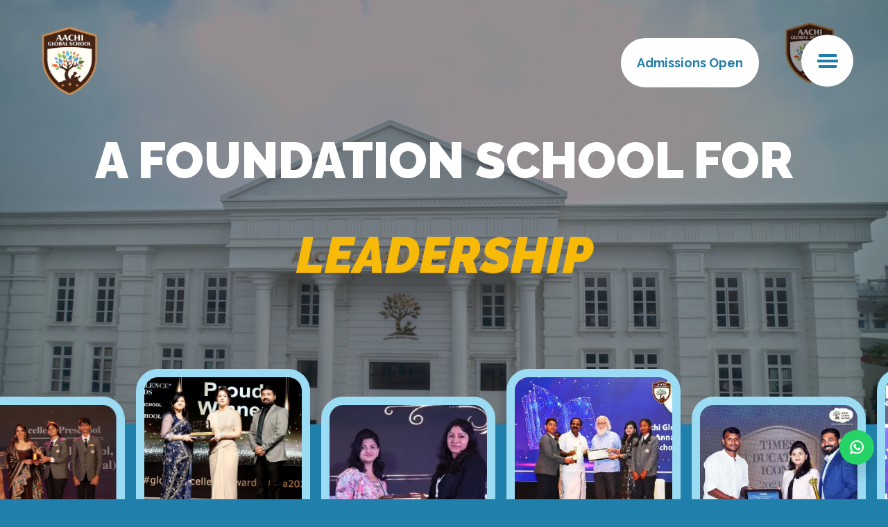

--- FILE ---
content_type: text/html
request_url: https://aachiglobalschool.com/fusion_tb_category/header/
body_size: 32345
content:
<!DOCTYPE html>
<html lang="en-US" class="has-hero hero-loaded w-mod-ix">
	<head>
		<meta charset="utf-8">
		<title>AGS | Best CBSE and Cambridge International Syllabus Schools in Chennai</title>
		<link rel="icon" href="/assets/images/favicon.png">
		<meta name="title" content="AGS | Best CBSE and Cambridge International Syllabus Schools in Chennai">
		<meta name="description" content="Aachi Global School | Best CBSE and Cambridge International Syllabus Schools in Chennai">
		<meta name="keywords"
		content="Aachi Global School | Best CBSE &amp; Cambridge International Syllabus Schools in Chennai">
		<meta name="viewport" content="width=device-width, initial-scale=1, shrink-to-fit=no">
		<meta http-equiv="X-UA-Compatible" content="IE=edge">
		
			<link rel="canonical" href="https://aachiglobalschool.com/">
		
		<style>
			body {
				font-family: "Raleway", serif !important;
				font-optical-sizing: auto;
				font-weight: 400;
				font-style: normal;
			}
			.material-Symbols-outlined {
				font-size: 36px;
			}
			.fsLayout {
				position: relative;
				{
					# z-index: 99 #;
				}
			}
			.panel-featured-intro {
				z-index: 1000;
			}
			.bxslider {
				color: #f7ba09;
				text-align: center;

			}
			.bxslider div {
				font-size: 72px;
				padding: 21px 0;
			}
			.bx-wrapper {
				border: 0 !important;
				margin-bottom: 0;
			}
			video {
				width: 100%;
			}
			.scroll-reveal {
				opacity: 0;
				transform: translateY(50px);
				transition: opacity 0.6s ease-out, transform 0.6s ease-out;
			}
			.scroll-reveal.visible {
				opacity: 1;
				transform: translateY(0);
			}
			.preloader {
				position: absolute;
				width: 100%;
				height: 100%;
				margin: 0;
			}
			.preloader::before {
				content: "";
				position: absolute;
				top: 0;
				left: 0;
				width: 100%;
				height: 100%;
				background: rgba(0, 0, 0, 0.4);
			}
			.fsContent[class*=image-button].image-button-primary .image-button-wrapper {
				border-radius: 2em;
			}
			.owl-item:nth-child(odd) .image-button-wrapper {
				background-color: #9bdbf4;
				/* Light Gray */
			}
			.owl-item:nth-child(even) .image-button-wrapper {
				background-color: #eef7fc;
				/* Light Gray */
			}
			{
				# .mob_banner {
					width: auto !important;
					height: 100% !important;
				}
				#;
			}
		</style>
		<link href="/assets/css/event.css" rel="stylesheet">
		<link href="/assets/css/whatsapp.css" rel="stylesheet">
		<link rel="stylesheet" href="/assets/css/main-home.css" onload="this.onload=null;this.media='all';">
		<link rel="preconnect" href="https://fonts.googleapis.com">
		<link rel="preconnect" href="https://fonts.gstatic.com" crossorigin>
		<link href="https://fonts.googleapis.com/css2?family=Raleway:ital,wght@0,100..900;1,100..900&display=swap" rel="stylesheet">
		<link rel="preload" href="/assets/css/style.css" as="style" onload="this.onload=null;this.rel='stylesheet'">
		<noscript><link rel="stylesheet" href="/assets/css/style.css"></noscript>
		<link rel="preload" href="/assets/css/custom.css" as="style" onload="this.onload=null;this.rel='stylesheet'">
		<noscript><link rel="stylesheet" href="/assets/css/custom.css"></noscript>
		<script src="/assets/js/layout.js"></script>
		<script src="/assets/js/home1.js" type="text/javascript"></script>
		<script>
			if (window.innerWidth > 768) { // Desktop view condition
				var script = document.createElement('script');
				script.src = "https://cdn.jsdelivr.net/npm/vanilla-lazyload@16.1.0/dist/lazyload.min.js";
				script.type = "text/javascript";
				script.onload = function () {
					window.lazyLoadOptions = {
						elements_selector: ".lazy"
					};
					new LazyLoad(window.lazyLoadOptions);
				};
				document
					.head
					.appendChild(script);
			}
		</script>

		<link rel="stylesheet" href="https://cdn.jsdelivr.net/npm/@splidejs/splide@latest/dist/css/splide.min.css">
		<style>
			{
				# @import url(pss //fonts.googleapis.com/css2?family=Raleway:ital,wght@0,100..900;1,100..900&display=swap'))
				: #;
			}
			@import url('https://fonts.googleapis.com/css2?family=Material+Symbols+Outlined');
			a {
				opacity: 1 !important;
			}
			@keyframes lettersFadeIn {
				from {
					opacity: 0;
					transform: translateY(10px);
				}
				to {
					opacity: 1;
					transform: translateY(0);
				}
			}

			.letters-fade-in-animation {
				display: inline-block;
				opacity: 0;
				animation: lettersFadeIn 0.5s forwards;
			}
		</style>
<!-- Google Tag Manager -->
<script>(function(w,d,s,l,i){w[l]=w[l]||[];w[l].push({'gtm.start':
new Date().getTime(),event:'gtm.js'});var f=d.getElementsByTagName(s)[0],
j=d.createElement(s),dl=l!='dataLayer'?'&l='+l:'';j.async=true;j.src=
'https://www.googletagmanager.com/gtm.js?id='+i+dl;f.parentNode.insertBefore(j,f);
})(window,document,'script','dataLayer','GTM-TNPR2VF2');</script>
<!-- End Google Tag Manager -->
	</head>
	<body class="home">
		<!-- Google Tag Manager (noscript) -->
		<noscript>
			<iframe defer src="https://www.googletagmanager.com/ns.html?id=GTM-TNPR2VF2"
	height="0" width="0" style="display:none;visibility:hidden"></iframe>
		</noscript>
		<!-- End Google Tag Manager (noscript) -->
		<script defer type="application/ld+json">
			{
				"@context": "https://schema.org",
				"@type": "School",
				"name": "Aachi Global School",
				"description": "Aachi Global School is the best school in chennai offering CBSE for classes I to VI and Cambridge International (CAIE) syllabus for classes I to IX. With schools in Anna Nagar and Ayanambakkam Chennai, Aachi Global School aims to make education a holistic learning experience for its students with its state-of-the-art facilities. Enrol your child today!",
				"url": "https://aachiglobalschool.com/",
				"logo": "https://aachiglobalschool.com/assets/images/1logo.png",
				"contactPoint": {
					"@type": "ContactPoint",
					"telephone": "+91 73388 56789",
					"email": "info@aachiglobalschool.com",
					"address": {
						"@type": "PostalAddress",
						"streetAddress": "53-A, Church Street",
						"addressLocality": "Thangam Colony, Anna Nagar",
						"addressCountry": "India",
						"addressRegion": "Chennai ",
						"postalCode": "600 040"
					}
				},
				"sameAs": ["https://www.facebook.com/aachiglobalschool/", "https://x.com/aachiglobalscl", "https://www.instagram.com/aachi_global_school/", "https://www.youtube.com/@aachiglobalschool3269", "https://in.pinterest.com/aachiglobalschool/"]
			}
		</script>
		<script defer type="application/ld+json">
			{
				"@context": "https://schema.org",
				"@type": "FAQPage",
				"mainEntity": [
					{
						"@type": "Question",
						"name": "What is the curriculum offered at AGS?",
						"acceptedAnswer": {
							"@type": "Answer",
							"text": "Aachi Global School (AGS) offers both the CBSE and Cambridge curricula. The Anna Nagar campus follows the Cambridge curriculum, providing an international standard of education whereas the Ayanambakkam campus offers both the CBSE and Cambridge curricula, allowing students to choose the path that best suits their learning style and future aspirations."
						}
					}, {
						"@type": "Question",
						"name": "How to enquire about admissions for 2025?",
						"acceptedAnswer": {
							"@type": "Answer",
							"text": "You can directly ring us at +91 73388 56789/ +91 7708856789 or submit an online admission enquiry form for us to reach out and address your queries immediately."
						}
					}, {
						"@type": "Question",
						"name": "What is the significance of the Cambridge Upper Secondary IGCSE curriculum offered at Aachi Global School?",
						"acceptedAnswer": {
							"@type": "Answer",
							"text": "The Cambridge Upper Secondary IGCSE curriculum, embraced at Aachi Global School, emphasises the cultivation of a well-rounded knowledge base alongside the promotion of critical thinking, creativity, and problem-solving abilities. Globally endorsed by universities and higher education establishments, the IGCSE program equips students with essential skills for future academic pursuits and career endeavours. Offering subject choices across 6 areas, students enjoy the flexibility to pursue their interests while fulfilling academic requirements."
						}
					}, {
						"@type": "Question",
						"name": "How does Aachi Global School ensure quality teaching and learning?",
						"acceptedAnswer": {
							"@type": "Answer",
							"text": "Continuous professional development is a cornerstone at Aachi Global School. Our teachers benefit from regular training programs conducted in collaboration with Cambridge School Authoritiators from the United Kingdom, allowing them to stay up-to-date with the latest teaching approaches and methodologies. This commitment to excellence makes AGS one of the top schools in Chennai that delivers the highest quality education to our students, equipping them for success in all aspects of life, both inside and outside the classroom."
						}
					}
				]
			}
		</script>

		<div id="fsPageWrapper" class="home-page">
			
				<div id="fsMenu">
					<div class="fsMenu fsStyleAutoclear" id="fsEl_23813" data-settings-id="23622" data-use-new="true">
						<div class="fsElement fsContainer off-canvas-container" id="fsEl_24213" data-use-new="true">
							<div class="fsElementContent">
								<div class="fsElement fsContainer mobile-top" id="fsEl_24214" data-use-new="true">
									<div class="fsElementContent">
										<div class="fsElement fsEmbed mobile-toggle-menu" id="fsEl_24216" data-use-new="true">
											<div class="fsElementContent">
												<button class="toggle-off-canvas-menu" type="button">
													<div class="toggle-off-canvas-icon">
														<span></span>
														<span></span>
														<span></span>
														<span></span>
													</div>
													<span>Close Menu</span>
												</button>
											</div>
										</div>
										<div class="fsElement fsNavigation fsList nav-utility-mobile" id="fsEl_24217"
											data-use-new="true">
											<div class="fsElementContent">
												<nav>
													<ul class="fsNavLevel1">
														
															<li>
																
																	<a href="/">
																	
																			Home</a>
																	</li>
																
															<li>
																
																			<a href="https://aachiglobalschool.com/blogs">
																			
																			Blogs</a>
																	</li>
																
															<li>
																
																			<a href="https://aachiglobalschool.com/contact-us">
																			
																			Contact Us</a>
																	</li>
																
															<li>
																
																		<a target="_blank" href="https://ssolive.myclassboard.com/Account/Login?ReturnUrl=%2Fconnect%2Fauthorize%2Fcallback%3Fclient_id%3DCM4YNPBDDINA0GFY1793%26redirect_uri%3Dhttps%253A%252F%252Fcorp27.myclassboard.com%252Fsso%252FCallback%26response_type%3Dcode%26scope%3Dopenid%2520profile%2520offline_access">
																		
																			Parent Login</a>
																	</li>
																
															<li>
																
																			<a href="https://aachiglobalschool.com/careers">
																			
																			Career</a>
																	</li>
																

															</ul>
														</nav>
													</div>
												</div>

											</div>
										</div>

										<div class="fsElement fsContainer mobile-bottom" id="fsEl_24215" data-use-new="true">
											<div class="fsElementContent">
												<div class="fsElement fsNavigation fsList nav-main-desktop" id="fsEl_24220"
											data-use-new="true">
													<div class="fsElementContent">
														<nav>
															<ul class="fsNavLevel1">
																
																	<li class="fsNavParentPage">
																		
																					<a href="https://aachiglobalschool.com/about-us" >

																					

																					About Us
																				</a>
																				<div class="fsNavPageInfo">
																					<ul class="fsNavLevel2">
																						
																							<li>
																								
																											<a href="https://aachiglobalschool.com/about-us-legacy" >

																											
																											Our Legacy
																										</a>
																									</li>
																								
																							<li>
																								
																											<a href="https://aachiglobalschool.com/about-us-vision-mission" >

																											
																											Vision &amp; Mision
																										</a>
																									</li>
																								
																							<li>
																								
																											<a href="https://aachiglobalschool.com/about-us-why-choose-ags" >

																											
																											Why Choose AGS
																										</a>
																									</li>
																								
																							<li>
																								
																											<a href="https://aachiglobalschool.com/about-us-mission-2024" >

																											
																											Our Initiatives
																										</a>
																									</li>
																								

																							</ul>
																						</div>
																					</li>
																				
																	<li class="fsNavParentPage">
																		
																					<a href="https://aachiglobalschool.com/about-us-leadership" >

																					

																					Our Leadership
																				</a>
																				<div class="fsNavPageInfo">
																					<ul class="fsNavLevel2">
																						
																							<li>
																								
																											<a href="https://aachiglobalschool.com/about-us-leadership" >

																											
																											Founder
																										</a>
																									</li>
																								
																							<li>
																								
																											<a href="https://aachiglobalschool.com/about-us-leadership-principal" >

																											
																											Principal
																										</a>
																									</li>
																								
																							<li>
																								
																											<a href="https://aachiglobalschool.com/about-us-leadership-academics-head" >

																											
																											Academics Head
																										</a>
																									</li>
																								
																							<li>
																								
																											<a href="https://aachiglobalschool.com/about-us-leadership-vice-principal" >

																											
																											Vice Principal
																										</a>
																									</li>
																								
																							<li>
																								
																											<a href="https://aachiglobalschool.com/our-mentor" >

																											
																											Our Mentor
																										</a>
																									</li>
																								

																							</ul>
																						</div>
																					</li>
																				
																	<li class="fsNavParentPage">
																		
																					<a href="https://aachiglobalschool.com/curriculum" >

																					

																					Curriculum
																				</a>
																				<div class="fsNavPageInfo">
																					<ul class="fsNavLevel2">
																						
																							<li>
																								
																											<a href="https://aachiglobalschool.com/cambridge" >

																											
																											Cambridge
																										</a>
																									</li>
																								
																							<li>
																								
																											<a href="https://aachiglobalschool.com/cbse" >

																											
																											CBSE
																										</a>
																									</li>
																								

																							</ul>
																						</div>
																					</li>
																				
																	<li class="fsNavParentPage">
																		
																					<a href="https://aachiglobalschool.com/event-2024" >

																					

																					Gallery
																				</a>
																				<div class="fsNavPageInfo">
																					<ul class="fsNavLevel2">
																						
																							<li>
																								
																											<a href="https://aachiglobalschool.com/event-2025" >

																											
																											Photo Gallery 2025
																										</a>
																									</li>
																								
																							<li>
																								
																											<a href="https://aachiglobalschool.com/event-2024" >

																											
																											Photo Gallery 2024
																										</a>
																									</li>
																								
																							<li>
																								
																											<a href="https://aachiglobalschool.com/event-2023" >

																											
																											Photo Gallery 2023
																										</a>
																									</li>
																								
																							<li>
																								
																											<a href="https://aachiglobalschool.com/event-2022" >

																											
																											Photo Gallery 2022
																										</a>
																									</li>
																								
																							<li>
																								
																											<a href="https://aachiglobalschool.com/video" >

																											
																											Video Gallery
																										</a>
																									</li>
																								
																							<li>
																								
																											<a href="https://aachiglobalschool.com/awards-recognitions" >

																											
																											Awards
																										</a>
																									</li>
																								

																							</ul>
																						</div>
																					</li>
																				
																	<li class="fsNavParentPage">
																		
																					<a href="https://aachiglobalschool.com/ayanambakkam" >

																					

																					Branch
																				</a>
																				<div class="fsNavPageInfo">
																					<ul class="fsNavLevel2">
																						
																							<li>
																								
																											<a href="https://aachiglobalschool.com/ayanambakkam" >

																											
																											Ayanambakkam
																										</a>
																									</li>
																								
																							<li>
																								
																											<a href="https://aachiglobalschool.com/anna-nagar" >

																											
																											Anna Nagar
																										</a>
																									</li>
																								

																							</ul>
																						</div>
																					</li>
																				
																	<li class="fsNavParentPage">
																		
																					<a href="https://aachiglobalschool.com/admission" >

																					

																					Admissions
																				</a>
																				<div class="fsNavPageInfo">
																					<ul class="fsNavLevel2">
																						
																							<li>
																								
																											<a href="https://aachiglobalschool.com/admission-overview" >

																											
																											Admission Overview
																										</a>
																									</li>
																								
																							<li>
																								
																											<a href="https://aachiglobalschool.com/admission" >

																											
																											Online Enquiry Form
																										</a>
																									</li>
																								
																							<li>
																								
																											<a href="https://aachiglobalschool.com/admissions-faq" >

																											
																											Admissions FAQs
																										</a>
																									</li>
																								

																							</ul>
																						</div>
																					</li>
																				

																			</ul>
																		</nav>
																	</div>

																</div>
																<div class="fsElement fsNavigation fsList nav-main-mobile" id="fsEl_24218"
											data-use-new="true">
																	<div class="fsElementContent">
																		<nav>
																			<ul class="fsNavLevel1">
																				
																					<li class="fsNavParentPage">
																						
																									<a href="https://aachiglobalschool.com/about-us" >

																									
																									About Us
																								</a>
																								<div class="fsNavPageInfo">
																									<ul class="fsNavLevel2">
																										
																											<li>
																												
																															<a href="https://aachiglobalschool.com/about-us-legacy">
																															
																															Our Legacy</a>
																													</li>
																												
																											<li>
																												
																															<a href="https://aachiglobalschool.com/about-us-vision-mission">
																															
																															Vision &amp; Mision</a>
																													</li>
																												
																											<li>
																												
																															<a href="https://aachiglobalschool.com/about-us-why-choose-ags">
																															
																															Why Choose AGS</a>
																													</li>
																												
																											<li>
																												
																															<a href="https://aachiglobalschool.com/about-us-mission-2024">
																															
																															Our Initiatives</a>
																													</li>
																												

																											</ul>
																										</div>
																									</li>
																								
																					<li class="fsNavParentPage">
																						
																									<a href="https://aachiglobalschool.com/about-us-leadership" >

																									
																									Our Leadership
																								</a>
																								<div class="fsNavPageInfo">
																									<ul class="fsNavLevel2">
																										
																											<li>
																												
																															<a href="https://aachiglobalschool.com/about-us-leadership">
																															
																															Founder</a>
																													</li>
																												
																											<li>
																												
																															<a href="https://aachiglobalschool.com/about-us-leadership-principal">
																															
																															Principal</a>
																													</li>
																												
																											<li>
																												
																															<a href="https://aachiglobalschool.com/about-us-leadership-academics-head">
																															
																															Academics Head</a>
																													</li>
																												
																											<li>
																												
																															<a href="https://aachiglobalschool.com/about-us-leadership-vice-principal">
																															
																															Vice Principal</a>
																													</li>
																												
																											<li>
																												
																															<a href="https://aachiglobalschool.com/our-mentor">
																															
																															Our Mentor</a>
																													</li>
																												

																											</ul>
																										</div>
																									</li>
																								
																					<li class="fsNavParentPage">
																						
																									<a href="https://aachiglobalschool.com/curriculum" >

																									
																									Curriculum
																								</a>
																								<div class="fsNavPageInfo">
																									<ul class="fsNavLevel2">
																										
																											<li>
																												
																															<a href="https://aachiglobalschool.com/cambridge">
																															
																															Cambridge</a>
																													</li>
																												
																											<li>
																												
																															<a href="https://aachiglobalschool.com/cbse">
																															
																															CBSE</a>
																													</li>
																												

																											</ul>
																										</div>
																									</li>
																								
																					<li class="fsNavParentPage">
																						
																									<a href="https://aachiglobalschool.com/event-2024" >

																									
																									Gallery
																								</a>
																								<div class="fsNavPageInfo">
																									<ul class="fsNavLevel2">
																										
																											<li>
																												
																															<a href="https://aachiglobalschool.com/event-2025">
																															
																															Photo Gallery 2025</a>
																													</li>
																												
																											<li>
																												
																															<a href="https://aachiglobalschool.com/event-2024">
																															
																															Photo Gallery 2024</a>
																													</li>
																												
																											<li>
																												
																															<a href="https://aachiglobalschool.com/event-2023">
																															
																															Photo Gallery 2023</a>
																													</li>
																												
																											<li>
																												
																															<a href="https://aachiglobalschool.com/event-2022">
																															
																															Photo Gallery 2022</a>
																													</li>
																												
																											<li>
																												
																															<a href="https://aachiglobalschool.com/video">
																															
																															Video Gallery</a>
																													</li>
																												
																											<li>
																												
																															<a href="https://aachiglobalschool.com/awards-recognitions">
																															
																															Awards</a>
																													</li>
																												

																											</ul>
																										</div>
																									</li>
																								
																					<li class="fsNavParentPage">
																						
																									<a href="https://aachiglobalschool.com/ayanambakkam" >

																									
																									Branch
																								</a>
																								<div class="fsNavPageInfo">
																									<ul class="fsNavLevel2">
																										
																											<li>
																												
																															<a href="https://aachiglobalschool.com/ayanambakkam">
																															
																															Ayanambakkam</a>
																													</li>
																												
																											<li>
																												
																															<a href="https://aachiglobalschool.com/anna-nagar">
																															
																															Anna Nagar</a>
																													</li>
																												

																											</ul>
																										</div>
																									</li>
																								
																					<li class="fsNavParentPage">
																						
																									<a href="https://aachiglobalschool.com/admission" >

																									
																									Admissions
																								</a>
																								<div class="fsNavPageInfo">
																									<ul class="fsNavLevel2">
																										
																											<li>
																												
																															<a href="https://aachiglobalschool.com/admission-overview">
																															
																															Admission Overview</a>
																													</li>
																												
																											<li>
																												
																															<a href="https://aachiglobalschool.com/admission">
																															
																															Online Enquiry Form</a>
																													</li>
																												
																											<li>
																												
																															<a href="https://aachiglobalschool.com/admissions-faq">
																															
																															Admissions FAQs</a>
																													</li>
																												

																											</ul>
																										</div>
																									</li>
																								
																							</ul>
																						</nav>
																					</div>
																				</div>
																				<div class="fsElement fsNavigation fsList nav-utility-mobile" id="fsEl_24263"
											data-use-new="true">
																					<div class="fsElementContent">
																						<nav>
																							<ul class="fsNavLevel1">
																								
																									<li>
																										
																											<a href="/">
																											
																													Home</a>
																											</li>
																										
																									<li>
																										
																													<a href="https://aachiglobalschool.com/blogs">
																													
																													Blogs</a>
																											</li>
																										
																									<li>
																										
																													<a href="https://aachiglobalschool.com/contact-us">
																													
																													Contact Us</a>
																											</li>
																										
																									<li>
																										
																												<a target="_blank" href="https://ssolive.myclassboard.com/Account/Login?ReturnUrl=%2Fconnect%2Fauthorize%2Fcallback%3Fclient_id%3DCM4YNPBDDINA0GFY1793%26redirect_uri%3Dhttps%253A%252F%252Fcorp27.myclassboard.com%252Fsso%252FCallback%26response_type%3Dcode%26scope%3Dopenid%2520profile%2520offline_access">
																												
																													Parent Login</a>
																											</li>
																										
																									<li>
																										
																													<a href="https://aachiglobalschool.com/careers">
																													
																													Career</a>
																											</li>
																										

																									</ul>
																								</nav>
																							</div>
																						</div>
																					</div>
																				</div>
																			</div>
																		</div>
																	</div>
																</div>
																<header id="fsHeader" class="fsHeader">
																	<div class="fsBanner fsStyleAutoclear" id="fsEl_23808" data-settings-id="23617" data-use-new="true">
																		<div class="fsElement fsContainer header-top" id="fsEl_24200" data-use-new="true">
																			<div class="fsElementContent">
																				<div class="fsElement fsLayout fsTwoColumnLayout header-top-columns fsStyleAutoclear"
									id="fsEl_24201" data-use-new="true">
																					<div class=" fsDiv fsStyleColumn fsStyleColumn-1 fsStyleAutoclear" id="fsEl_24202">
																						<div class="fsElement fsSingleItem header-logo fsThumbnailOriginal fsThumbnailSmall"
											id="fsEl_24209" data-use-new="true">
																							<div class="fsElementContent">
																								<article class="fsLocationSingleItem">
																									<div class="fsThumbnail fsThumbnailLogo">
																										<a href="https://aachiglobalschool.com/" style="background-image: unset;">
																											<img alt="AGS logo" width="120" height="120" src="https://api.aachiglobalschool.com/uploads/1logo_1_ad901058f8_1_d5a190abd2.png"
																style="padding: 10px;"></a>
																									</div>
																								</article>
																							</div>
																						</div>
																					</div>
																					<div class=" fsDiv fsStyleColumn fsStyleColumn-2 fsStyleColumn-last fsStyleAutoclear"
										id="fsEl_24203">
																						<div class="fsElement fsEmbed header-toggle-menu" id="fsEl_24210" data-use-new="true">
																							<div class="fsElementContent">
																								<button class="toggle-off-canvas-menu" type="button">
																									<div class="toggle-off-canvas-icon">
																										<span></span>
																										<span></span>
																										<span></span>
																										<span></span>
																									</div>
																									<span>Open Menu</span>
																								</button>
																							</div>
																						</div>
																						
																							<div class="fsElement fsContent header-button" id="fsEl_24321" data-use-new="true">
																								<div class="fsElementContent">
																									<p>
																										
																													<a class="button-hollow-white" data-page-name="Inquire" href="https://aachiglobalschool.com/admission">
																													
																													Admissions Open
																												</a>
																											</p>
																										</div>
																									</div>
																								
																							</div>
																						</div>
																					</div>
																				</div>
																				<div class="fsElement fsContainer header-secondary" id="fsEl_24204" data-use-new="true">
																					<div class="fsElementContent">
																						<div class="fsElement fsNavigation fsList" id="fsEl_24207"
									data-use-new="true">
																							<div class="fsElementContent">
																								<nav></nav>
																							</div>
																						</div>
																					</div>
																				</div>
																			</div>
																		</header>
																	

																	<main class="fsPageContent">
																		<div class="fsPageLayout fsLayout fsOneColumnLayout fsStyleAutoclear">
																			<div class="fsDiv fsStyleAutoclear">
																							

    
    
        <!-- Banner Segment -->
        
           	<!-- Banner-video -->
            <div class="banner">
            <!-- Desktop Video (Will Load Only on Desktop) -->
               <div id="videoContainer">
                    <!-- Placeholder Images -->
                    <img id="desktopPlaceholder" src="/assets/images/welcome.webp" alt="Loading..." class="placeholder-image" style="display: none; width: 100%;height:100vh;object-fit:cover;">
                    <img id="mobilePlaceholder" src="https://api.aachiglobalschool.com/uploads/ags_mobile_banner_1_d80d7868ea.webp" alt="Loading..." class="placeholder-image" width="412" height="515" style="display: none;width: 100%;height:auto;">
                </div>

<script>
document.addEventListener("DOMContentLoaded", function () {
    const videoContainer = document.getElementById("videoContainer");
    const isMobile = window.innerWidth <= 991;
    
    const poster = document.createElement('img');
    poster.src = isMobile
        ? 'https://api.aachiglobalschool.com/uploads/ags_mobile_banner_1_d80d7868ea.webp'
        : '/assets/images/welcome.webp';
    poster.alt = 'Aachi Global School';
    poster.style.cssText = 'width:100%;height:100vh;object-fit:cover;';
    poster.loading = 'eager';
    videoContainer.appendChild(poster);

    const loadVideo = () => {
        const video = document.createElement('video');
        video.autoplay = true;
        video.loop = true;
        video.muted = true;
        video.playsInline = true;
        video.poster = poster.src;

        const source = document.createElement('source');
        source.src = isMobile
            ? 'https://api.aachiglobalschool.com/uploads/108x1920_15_sec_c46d1c701d.mp4'
            : 'https://api.aachiglobalschool.com/uploads/1920x1080_d6bb087b89.mp4';
        source.type = 'video/mp4';

        video.appendChild(source);
        video.style.cssText = 'width:100%;height:100vh;object-fit:cover;';

        video.addEventListener('loadeddata', () => {
            if (videoContainer.contains(poster)) {
                videoContainer.replaceChild(video, poster);
            }
        });
    };

    setTimeout(loadVideo, 2000);
    document.addEventListener('click', loadVideo, { once: true });
    document.addEventListener('scroll', loadVideo, { once: true });
});
</script>                <div class="banner-content">
                    <h1 class="banner-heading pt-md-30 d-none" id="slide_div">A Foundation School for   
                        <div class="topbar_text_slider">
                        <div class="bxslider text">
                            <div>Leadership</div>
                            <div id="slide2" class="d-none">Entrepreneurship</div>
                            <div id="slide3" class="d-none">Enduring Values</div>
                        </div>
                        </div>
                    </h1>    
                </div>   
            </div>
            <div id="image-slider" class="splide d-none">
            <div class="splide__track">
                <ul class="splide__list">
                    
                        
                            <li class="splide__slide"><img src="https://aachiglobalschool.com/assets/images/awards/03.webp" alt="award" width="300" height="300" loading="lazy"></li>
                            
                    
                        
                            <li class="splide__slide"><img src="https://aachiglobalschool.com/assets/images/awards/04.webp" alt="award" width="300" height="300" loading="lazy"></li>
                            
                    
                        
                            <li class="splide__slide"><img src="https://aachiglobalschool.com/assets/images/awards/01.webp" alt="award" width="300" height="300" loading="lazy"></li>
                            
                    
                        
                            <li class="splide__slide"><img src="https://aachiglobalschool.com/assets/images/awards/06.webp" alt="award" width="300" height="300" loading="lazy"></li>
                            
                    
                        
                            <li class="splide__slide"><img src="https://aachiglobalschool.com/assets/images/awards/07.webp" alt="award" width="300" height="300" loading="lazy"></li>
                            
                    
                        
                            <li class="splide__slide"><img src="https://api.aachiglobalschool.com/uploads/11_ac616eee96.jpg" alt="award" width="300" height="300" loading="lazy"></li>
                        
                    
                        
                            <li class="splide__slide"><img src="https://api.aachiglobalschool.com/uploads/42_award_21cbc740f7.jpg" alt="award" width="300" height="300" loading="lazy"></li>
                        
                    
                        
                            <li class="splide__slide"><img src="https://api.aachiglobalschool.com/uploads/Wonderful_Moment_for_Aachi_Global_School_We_are_thrilled_to_announce_that_our_school_has_been_f_1_1a8c656b3b.webp" alt="award" width="300" height="300" loading="lazy"></li>
                        
                    
                </ul>
            </div>
            </div>    
        
    

   
    
    
    
    
    
    
    
    
    
    
    
    
    
    
    
    
    
     
   
        
    
    
    
    

    

    
    

   
    
    
    
    
    
    
    
    
    
    
        <!-- grid-card -->
        
            <section class="section-businesses-services layout2 scroll-reveal">
                <div class="page-padding">
                    <div class="container-1280">
                        <div class="padding-section-144">
                            <div class="businesses-services-wrapper">
                                <div class="businesses-services-text-wrapper" style="margin-bottom:0">
                                    
                                    <div class="fsElement fsContent featured-content" id="fsEl_24334"
                                        style="margin-bottom: 0;" data-use-new="true">
                                        <header>
                                            <div class="fsElementHeaderContent">
                                                <p>AGS: Where Young Minds Soar Beyond Borders</p>
                                            </div>
                                        </header>
                                        <div class="fsElementContent"></div>
                                    </div>
                                    
                                </div>
                                <div class="businesses-services-list">                               
                                    
                                        <div class="businesses-services-item ">
                                            
                                                <div class="businesses-services-icon">
                                                    <img src="https://api.aachiglobalschool.com/uploads/No_1_school_chennai_8aeef508a7.svg" width="60" height="60" loading="lazy" alt="icons" >
                                                </div>
                                            

                                            

                                            <div class="businesses-services-title " style="margin-bottom:0 !important" >
                                                <p class="heading-32 h4">No.1 International School in Chennai</p>
                                            </div>
                                            
                                            <div id="LMIA" class="anchor-link-184"></div>
                                        </div> 
                                    
                                        <div class="businesses-services-item ">
                                            
                                                <div class="businesses-services-icon">
                                                    <img src="https://api.aachiglobalschool.com/uploads/1250_students_617e6ae673.svg" width="60" height="60" loading="lazy" alt="icons" >
                                                </div>
                                            

                                            

                                            <div class="businesses-services-title " style="margin-bottom:0 !important" >
                                                <p class="heading-32 h4">1700+ Students Thriving in Excellence</p>
                                            </div>
                                            
                                            <div id="LMIA" class="anchor-link-184"></div>
                                        </div> 
                                    
                                        <div class="businesses-services-item ">
                                            
                                                <div class="businesses-services-icon">
                                                    <img src="https://api.aachiglobalschool.com/uploads/100_teachers_0ff4c46719.svg" width="60" height="60" loading="lazy" alt="icons" >
                                                </div>
                                            

                                            

                                            <div class="businesses-services-title " style="margin-bottom:0 !important" >
                                                <p class="heading-32 h4">100+ Expert Educators Shaping the Future</p>
                                            </div>
                                            
                                            <div id="LMIA" class="anchor-link-184"></div>
                                        </div> 
                                    
                                        <div class="businesses-services-item ">
                                            
                                                <div class="businesses-services-icon">
                                                    <img src="https://api.aachiglobalschool.com/uploads/branches_89535db08e.svg" width="60" height="60" loading="lazy" alt="icons" >
                                                </div>
                                            

                                            

                                            <div class="businesses-services-title " style="margin-bottom:0 !important" >
                                                <p class="heading-32 h4">2 Campuses, One Academic Vision</p>
                                            </div>
                                            
                                            <div id="LMIA" class="anchor-link-184"></div>
                                        </div> 
                                    
                                        <div class="businesses-services-item ">
                                            
                                                <div class="businesses-services-icon">
                                                    <img src="https://api.aachiglobalschool.com/uploads/years_of_expertise_ced7428026.svg" width="60" height="60" loading="lazy" alt="icons" >
                                                </div>
                                            

                                            

                                            <div class="businesses-services-title " style="margin-bottom:0 !important" >
                                                <p class="heading-32 h4">8+ Years of Unparalleled Education</p>
                                            </div>
                                            
                                            <div id="LMIA" class="anchor-link-184"></div>
                                        </div> 
                                                                                                    
                                </div>
                                <div id="comprehensive-hr" class="anchor-link-184"></div>
                            </div>
                        </div>
                    </div>
                </div>
            </section>
        
    
    
    
    
    
    
    
    
     
   
        
    
    
    
    

    

    
    

   
    
    
    
    
    
    
    
    
        <!-- About -->
        
            <section class="section-individuals-planning scroll-reveal">
                <div class="page-padding">
                    <div class="container-1280">
                        <div class="planning-wrapper">
                            <div class="planning-img-wrapper">
                                

                                    
                                        <picture>
                                            <source srcset="https://api.aachiglobalschool.com/uploads/AGS_Admission_1000x1000_e97183aaa6.jpg" type="image/webp">
                                            <img src="https://api.aachiglobalschool.com/uploads/AGS_Admission_1000x1000_e97183aaa6.jpg" alt="Preschool children"
                                                 class="img-full-width radius-tr40-bl40 tablet-position-top-0 tablet-scale lazy"> 
                                        </picture>
                            </div>
                            <div class="planning-text-wrapper">
                                <div class="planning-heading-wrapper">
                                    <h2 letters-fade-in="" text-split="" class="heading-40">Admission Process</h2>
                                    <div class="planning-subheading-wrapper">
                                        <div class="text-size-16"><p>Give your child the best start at AGS, where the CBSE and Cambridge curriculum meets a nurturing, student-centric environment. Our holistic approach fosters curiosity, creativity, and confidence, ensuring every child thrives. Lay the foundation for a bright future and begin their journey with us today!</p>
                                        </div>

                                    </div>
                                    
                                </div>
                                    
                                                                            
                                        <div class="steps-btn-wrapper" style="margin-top:20px;display:flex;align-items:center;justify-content:start;">
                                            <a href="https://aachiglobalschool.com/admission-overview">
                                                <div class="btn-primary calendly">
                                                    <div class="btn-text-wrapper">
                                                        <div class="btn-text-18">Enquire About Admissions Now</div>
                                                    </div>
                                                    <div class="btn-hover"></div>
                                                </div>
                                            </a>
                                         </div>                                                    
                                       
                            </div>
                        </div>
                    </div>
                </div>
                <div class="planning-bg"></div>
            </section>							
        
    
    
    
    
    
    
    
    
    
    
     
   
        
    
    
    
    

    

    
    

   
    
    
    
    
    
    
    
    
    
    
    
    
    
    
       <!-- Campus image right-->
       
            <section class="section-individuals-personalized scroll-reveal">               

                <div class="page-padding ">
                    <div class="container-1280">
                        <div class="padding-section-144 ">
                               
                                <div class="fsElement fsContent featured-content" id="fsEl_24334"
                                    style="margin-bottom: 0;" data-use-new="true">
                                    <header class ="target-section">
                                        <div class="fsElementHeaderContent" style="margin-bottom:1.5em">
                                            <p>Campus</p>
                                        </div>
                                    </header>
                                    <div class="fsElementContent"></div>
                                </div>
                                
                            
                                <!-- image left-->
                                
                                    <div class="personalized-wrapper"  style="padding-top: 1.5em;display: flex;">
                                        <div class="personalized-text-wrapper">
                                            <div class="personalized-heading-wrapper">
                                                <h2 letters-fade-in="" text-split="" class="heading-40">Anna Nagar Campus</h2>
                                            </div>
                                            <div data-w-id="1e6ff0f6-c900-d868-3997-cae585dabc1e"
                                                class="personalized-subheading-wrapper">
                                                <div class="text-size-20"><p>At our esteemed Anna Nagar campus, we offer the international Cambridge curriculum, backed by a legacy of excellence. From the age of 3, children are nurtured in an environment that inspires a passion for learning and promotes their holistic development.</p> </div>
                                            </div>
                                            
                                                <div data-w-id="3a3f8b84-fa4c-34bb-d1b4-c64a3ffdcd5a"
                                                    class="steps-btn-wrapper">
                                                    <a href="https://aachiglobalschool.com/anna-nagar">
                                                    <div data-w-id="016746fb-4a80-66c7-e989-604f1cf09eb7"
                                                        class="btn-primary calendly">
                                                        <div class="btn-text-wrapper">
                                                            <div class="btn-text-18">About Anna Nagar Campus</div>
                                                        </div>
                                                        <div class="btn-hover"></div>
                                                    </div>
                                                    </a>
                                                </div>
                                            
                                            <div class="curly-arrow-wrapper"><img
                                                    src="https://api.aachiglobalschool.com/uploads/individuals_card_curl_arrow_1a4ff97c16.png"
                                                    loading="lazy" alt="curl-arrow-wrapper" width="400" heigth="300" class="img-full-width cc-contain lazy" />
                                            </div>
                                        </div>
                                        <div class="personalized-img-wrapper"><img
                                                src="https://api.aachiglobalschool.com/uploads/2_190127ee89_127866eb96.webp" loading="lazy" width="600" height="600"
                                                alt="AGS image" class="img-full-width radius-40 lazy" /></div>
                                    </div>
                                
                            

                               <!-- image left-->
                                 

                            
                                <!-- image left-->
                                
                            

                               <!-- image left-->
                                 
                                    <div class="personalized-wrappe image-left-div"
                                        style="padding-top: 1.5em;display: flex;">
                                        <div class="personalized-img-wrapper"><img
                                                src="https://api.aachiglobalschool.com/uploads/2_new_2d97053ba6_fd3e1df315.webp" loading="lazy" width="600" height="600" alt="AGS image" class="img-full-width radius-40 lazy" /></div>
                                        <div class="personalized-text-wrapper image-left">
                                            <div class="personalized-heading-wrapper">
                                                <h2 letters-fade-in="" text-split="" class="heading-40">
                                                    Ayanambakkam Campus</h2>
                                            </div>
                                            <div data-w-id="1e6ff0f6-c900-d868-3997-cae585dabc1e"
                                                class="personalized-subheading-wrapper">
                                                <div class="text-size-20"><p>Our Ayanambakkam campus with a focus on practical learning and emotional growth has solidified its place as one of the best schools in Chennai. Offering both CBSE and IGCSE curricula, we are shaping students to be well-rounded individuals.</p></div>
                                            </div>
                                            
                                                <div data-w-id="3a3f8b84-fa4c-34bb-d1b4-c64a3ffdcd5a"
                                                    class="steps-btn-wrapper">
                                                    <a href="https://aachiglobalschool.com/ayanambakkam">
                                                    <div data-w-id="016746fb-4a80-66c7-e989-604f1cf09eb7"
                                                        class="btn-primary calendly">
                                                        <div class="btn-text-wrapper">
                                                            <div class="btn-text-18">About Ayanambakkam Campus</div>
                                                        </div>
                                                        <div class="btn-hover"></div>
                                                    </div>
                                                    </a>
                                                </div>
                                            
                                                <div class="curly-arrow-wrapper"><img
                                                        src="https://api.aachiglobalschool.com/uploads/individuals_card_curl_arrow_1a4ff97c16.png"
                                                        loading="lazy" alt="curl-arrow-wrapper"width="400" heigth="300" class="img-full-width cc-contain lazy" />
                                                </div>
                                        </div>

                                    </div>
                                

                            

                        </div>
                    </div>
                </div>


            </section>
       
    
    
    
    
     
   
        
    
    
    
    

    

    
    

   
    
    
    
    
    
    
    
    
        <!-- About -->
        
            <section class="section-individuals-planning scroll-reveal">
                <div class="page-padding">
                    <div class="container-1280">
                        <div class="planning-wrapper">
                            <div class="planning-img-wrapper">
                                

                                    
                                        <picture>
                                            <source srcset="https://api.aachiglobalschool.com/uploads/New_Project_1fb4a12a27.webp" type="image/webp">
                                            <img src="https://api.aachiglobalschool.com/uploads/New_Project_1fb4a12a27.webp" alt="Preschool children"
                                                 class="img-full-width radius-tr40-bl40 tablet-position-top-0 tablet-scale lazy"> 
                                        </picture>
                            </div>
                            <div class="planning-text-wrapper">
                                <div class="planning-heading-wrapper">
                                    <h2 letters-fade-in="" text-split="" class="heading-40">AGS: Empowering Young Minds for a Brighter Tomorrow</h2>
                                    <div class="planning-subheading-wrapper">
                                        <div class="text-size-16"><p>Unlock a world of academic excellence at Aachi Global School (AGS), the best international school in Chennai! With cutting-edge learning and a globally inspired curriculum, our Anna Nagar and Ayanambakkam campuses nurture curiosity, creativity, and leadership.</p><p>Give your child the ultimate advantage with an education that inspires success and lifelong growth. Experience the AGS difference where dreams take flight and leaders are made!</p>
                                        </div>

                                    </div>
                                    
                                </div>
                                    
                                                                            
                                        <div class="steps-btn-wrapper" style="margin-top:20px;display:flex;align-items:center;justify-content:start;">
                                            <a href="https://aachiglobalschool.com/about-us">
                                                <div class="btn-primary calendly">
                                                    <div class="btn-text-wrapper">
                                                        <div class="btn-text-18">Enroll Today</div>
                                                    </div>
                                                    <div class="btn-hover"></div>
                                                </div>
                                            </a>
                                         </div>                                                    
                                       
                            </div>
                        </div>
                    </div>
                </div>
                <div class="planning-bg"></div>
            </section>							
        
    
    
    
    
    
    
    
    
    
    
     
   
        
    
    
    
    

    

    
    

   
    
    
    
    
         <!-- facility -->   
        
            <div class="fsElement fsContainer panel-featured-image-buttons hide-on-mobile panel-full-width panel-full-boundary events-section scroll-reveal">
                <div class="fsElementContent">
                    <div class="fsElement fsContent featured-content">
                        <header>
                            <div class="fsElementHeaderContent">
                                <p>A Learning Atmosphere Equipped with Modern Facilities</p>
                            </div>
                        </header>
                    </div>
                    <section class="fsElement fsContainer featured-image-buttons">
                        <header>
                            <h2 letters-fade-in="" text-split="" class="fsElementTitle heading-40">
                                Facilities
                            </h2>
                            <div class="fsElementHeaderContent">
                                <p><p>At AGS, we have thoughtfully designed our school to ensure students have access to essential resources and spaces to explore their potential. With an array of modern amenities that cater to diverse interests, we aim to nurture the leaders of tomorrow in a setting that encourages growth, learning, and well-being.</p></p>
                            </div>
                            <footer>
                                <div class="fsElementFooterContent">
                                    <p><a class="button-hollow-primary"
                                        href="https://aachiglobalschool.com/event-2024">View More</a></p>
                                </div>
                            </footer>
                        </header>
                        <!-- Owl Carousel Wrapper -->
                        <div class="fsElementContent">
                            <div class="owl-carousel owl-events1">
                                
                                    
                                        <section class="fsElement fsContent image-button-primary icon-laurel fs-content-img events_card facility-card">
                                            <div class="facility-align">
                                                <div style="position:relative;color:#000">                            
                                                    <h3>Hi-Tech Library</h3>
                                                    
                                                </div>
                                                <img style="height:270px; width:100%" 
                                                        src="https://api.aachiglobalschool.com/uploads/small_Hitech_library_9bd53df2e6.webp" 
                                                        loading="lazy" alt="" class="lazy" />
                                            </div>
                                        </section>
                                        
                                
                                    
                                        <section class="fsElement fsContent image-button-primary icon-laurel fs-content-img events_card facility-card">
                                            <div class="facility-align">
                                                <div style="position:relative;color:#000">                            
                                                    <h3>Smart Class Rooms</h3>
                                                    
                                                </div>
                                                <img style="height:270px; width:100%" 
                                                        src="https://api.aachiglobalschool.com/uploads/small_Smart_Class_Rooms_2_1161ae8701.webp" 
                                                        loading="lazy" alt="" class="lazy" />
                                            </div>
                                        </section>
                                        
                                
                                    
                                        <section class="fsElement fsContent image-button-primary icon-laurel fs-content-img events_card facility-card">
                                            <div class="facility-align">
                                                <div style="position:relative;color:#000">                            
                                                    <h3>AI &amp; Robotics lab</h3>
                                                    
                                                </div>
                                                <img style="height:270px; width:100%" 
                                                        src="https://api.aachiglobalschool.com/uploads/small_AI_and_Robotics_Lab_c3ddda2531.webp" 
                                                        loading="lazy" alt="" class="lazy" />
                                            </div>
                                        </section>
                                        
                                
                                    
                                        <section class="fsElement fsContent image-button-primary icon-laurel fs-content-img events_card facility-card">
                                            <div class="facility-align">
                                                <div style="position:relative;color:#000">                            
                                                    <h3>Dance Studio</h3>
                                                    
                                                </div>
                                                <img style="height:270px; width:100%" 
                                                        src="https://api.aachiglobalschool.com/uploads/small_Dance_studio_6720f2bc73.webp" 
                                                        loading="lazy" alt="" class="lazy" />
                                            </div>
                                        </section>
                                        
                                
                                    
                                        <section class="fsElement fsContent image-button-primary icon-laurel fs-content-img events_card facility-card">
                                            <div class="facility-align">
                                                <div style="position:relative;color:#000">                            
                                                    <h3>Basket Ball Court</h3>
                                                    
                                                </div>
                                                <img style="height:270px; width:100%" 
                                                        src="https://api.aachiglobalschool.com/uploads/small_Basketball_Court_fe8ae96ad8.webp" 
                                                        loading="lazy" alt="" class="lazy" />
                                            </div>
                                        </section>
                                        
                                
                                    
                                        <section class="fsElement fsContent image-button-primary icon-laurel fs-content-img events_card facility-card">
                                            <div class="facility-align">
                                                <div style="position:relative;color:#000">                            
                                                    <h3>Cricket Court</h3>
                                                    
                                                </div>
                                                <img style="height:270px; width:100%" 
                                                        src="https://api.aachiglobalschool.com/uploads/small_Cricket_Court_c83441e69e.webp" 
                                                        loading="lazy" alt="" class="lazy" />
                                            </div>
                                        </section>
                                        
                                
                                    
                                        <section class="fsElement fsContent image-button-primary icon-laurel fs-content-img events_card facility-card">
                                            <div class="facility-align">
                                                <div style="position:relative;color:#000">                            
                                                    <h3>Art Lab</h3>
                                                    
                                                </div>
                                                <img style="height:270px; width:100%" 
                                                        src="https://api.aachiglobalschool.com/uploads/small_DL_Art_Lab_9609fe0d28.webp" 
                                                        loading="lazy" alt="" class="lazy" />
                                            </div>
                                        </section>
                                        
                                
                                    
                                        <section class="fsElement fsContent image-button-primary icon-laurel fs-content-img events_card facility-card">
                                            <div class="facility-align">
                                                <div style="position:relative;color:#000">                            
                                                    <h3>Football Court</h3>
                                                    
                                                </div>
                                                <img style="height:270px; width:100%" 
                                                        src="https://api.aachiglobalschool.com/uploads/small_Football_Court_d2daa6a68c.webp" 
                                                        loading="lazy" alt="" class="lazy" />
                                            </div>
                                        </section>
                                        
                                
                                    
                                        <section class="fsElement fsContent image-button-primary icon-laurel fs-content-img events_card facility-card">
                                            <div class="facility-align">
                                                <div style="position:relative;color:#000">                            
                                                    <h3>Music Lab</h3>
                                                    
                                                </div>
                                                <img style="height:270px; width:100%" 
                                                        src="https://api.aachiglobalschool.com/uploads/small_Music_Lab_8613a9d101.webp" 
                                                        loading="lazy" alt="" class="lazy" />
                                            </div>
                                        </section>
                                        
                                
                                    
                                        <section class="fsElement fsContent image-button-primary icon-laurel fs-content-img events_card facility-card">
                                            <div class="facility-align">
                                                <div style="position:relative;color:#000">                            
                                                    <h3>Table Tennis</h3>
                                                    
                                                </div>
                                                <img style="height:270px; width:100%" 
                                                        src="https://api.aachiglobalschool.com/uploads/small_Table_Tennis_d0b65cccb2.webp" 
                                                        loading="lazy" alt="" class="lazy" />
                                            </div>
                                        </section>
                                        
                                
                                    
                                        <section class="fsElement fsContent image-button-primary icon-laurel fs-content-img events_card facility-card">
                                            <div class="facility-align">
                                                <div style="position:relative;color:#000">                            
                                                    <h3>Tennis Court</h3>
                                                    
                                                </div>
                                                <img style="height:270px; width:100%" 
                                                        src="https://api.aachiglobalschool.com/uploads/small_Tennis_Court_5743ad8d07.webp" 
                                                        loading="lazy" alt="" class="lazy" />
                                            </div>
                                        </section>
                                        
                                
                            </div>
                        </div>
                    </section>
                </div>
            </div>
        
    
    
    
    
    
    
    
    
    
    
    
    
    
    
     
   
        
    
    
    
    

    

    
    

   
    
    
    
    
    
    
    
    
    
    
    
    
       <!-- steps_segments -->
       
            <section class="section-individuals-steps scroll-reveal">
                <div class="page-padding">
                    <div class="container-1065">
                        <div class="padding-section-144">
                            <div class="steps-wrapper">
                                <div class="steps-text-wrapper">
                                    <div class="steps-heading-wrapper">
                                        <h2 letters-fade-in=""  text-split="" class="heading-40">What Sets AGS Apart From The Rest?</h2>
                                    </div>
                                    <div data-w-id="3a3f8b84-fa4c-34bb-d1b4-c64a3ffdcd57"
                                        class="steps-subheading-wrapper">
                                        <div class="text-size-20"></div>
                                    </div>
                                    
                                        <div data-w-id="3a3f8b84-fa4c-34bb-d1b4-c64a3ffdcd5a"
                                            class="steps-btn-wrapper">
                                            <a href="https://aachiglobalschool.com/about-us-why-choose-ags">
                                            <div data-w-id="016746fb-4a80-66c7-e989-604f1cf09eb7"
                                                class="btn-primary calendly">
                                                <div class="btn-text-wrapper">
                                                    <div class="btn-text-18">Get to Know Us Better</div>
                                                </div>
                                                <div class="btn-hover"></div>
                                            </div>
                                            </a>
                                        </div>
                                    

                                    <div class="steps-curly-arrow-wrapper"><img
                                            src="/assets/images/expert-curly-arrow.svg" loading="lazy"
                                            alt="" class="img-full-width cc-contain lazy" />
                                    </div>
                                </div>
                                <div class="steps-card-list-wrapper">
                                    
                                        <div class="process-card-item margin-bottom-24">
                                            <div class="card-item">
                                                <div class="simple-card-item-title-wrapper">
                                                    <div class="simple-card-item-number-wrapper">
                                                        <div class="heading-24">1</div>
                                                    </div>
                                                    <h3 style="color:#217fab" class="heading-24">Global Curriculum &amp; Future-Ready Learning</h3>
                                                </div>
                                                
                                            </div>
                                        </div>
                                    
                                        <div class="process-card-item margin-bottom-24">
                                            <div class="card-item">
                                                <div class="simple-card-item-title-wrapper">
                                                    <div class="simple-card-item-number-wrapper">
                                                        <div class="heading-24">2</div>
                                                    </div>
                                                    <h3 style="color:#217fab" class="heading-24">Innovative Teaching &amp; Holistic Growth</h3>
                                                </div>
                                                
                                            </div>
                                        </div>
                                    
                                        <div class="process-card-item margin-bottom-24">
                                            <div class="card-item">
                                                <div class="simple-card-item-title-wrapper">
                                                    <div class="simple-card-item-number-wrapper">
                                                        <div class="heading-24">3</div>
                                                    </div>
                                                    <h3 style="color:#217fab" class="heading-24">State-of-the-Art Campus &amp; Facilities</h3>
                                                </div>
                                                
                                            </div>
                                        </div>
                                    
                                        <div class="process-card-item margin-bottom-24">
                                            <div class="card-item">
                                                <div class="simple-card-item-title-wrapper">
                                                    <div class="simple-card-item-number-wrapper">
                                                        <div class="heading-24">4</div>
                                                    </div>
                                                    <h3 style="color:#217fab" class="heading-24">Expert Faculty &amp; Personalised Attention</h3>
                                                </div>
                                                
                                            </div>
                                        </div>
                                    
                                        <div class="process-card-item margin-bottom-24">
                                            <div class="card-item">
                                                <div class="simple-card-item-title-wrapper">
                                                    <div class="simple-card-item-number-wrapper">
                                                        <div class="heading-24">5</div>
                                                    </div>
                                                    <h3 style="color:#217fab" class="heading-24">Diverse Community &amp; Global Exposure</h3>
                                                </div>
                                                
                                            </div>
                                        </div>
                                    
                                        <div class="process-card-item margin-bottom-24">
                                            <div class="card-item">
                                                <div class="simple-card-item-title-wrapper">
                                                    <div class="simple-card-item-number-wrapper">
                                                        <div class="heading-24">6</div>
                                                    </div>
                                                    <h3 style="color:#217fab" class="heading-24">100% Student-Centric Learning Approach</h3>
                                                </div>
                                                
                                            </div>
                                        </div>
                                    
                                        <div class="process-card-item margin-bottom-24">
                                            <div class="card-item">
                                                <div class="simple-card-item-title-wrapper">
                                                    <div class="simple-card-item-number-wrapper">
                                                        <div class="heading-24">7</div>
                                                    </div>
                                                    <h3 style="color:#217fab" class="heading-24">Safe, Supportive &amp; Inclusive Environment</h3>
                                                </div>
                                                
                                            </div>
                                        </div>
                                    
                                </div>
                                <div id="eligibility-review" class="anchor-link-184"></div>
                            </div>
                        </div>
                    </div>
                </div>
            </section>
       
    
    
    
    
    
    
     
   
        
    
    
    
    

    

    
    

   
    
    
    
    
    
    
        <!-- Card section -->
        
            <section class="section-home-cards scroll-reveal animation-section">
                <div class="page-padding">
                    <div class="container-1280">
                        <div class="padding-section-t24-b144 ">
                            <div data-delay="0.8s" class="home-cards-wrapper">
                                
                                    
                                        
                                        <a data-w-id="ae939eac-c7e2-a384-4450-c72396cc7b51" href="https://aachiglobalschool.com/cambridge"
                                            class="home-card-link-wrapper cc-indivdiuals w-inline-block">
                                                                                
                                            <div class="home-card-content-wrapper">
                                                <div class="home-card-small-title-wrapper">
                                                    <div letters-fade-in="" text-split="" class="text-size-18m">Cambridge Curriculum</div>
                                                    <div class="home-card-arrow-wrapper">
                                                        <div class="svg-icon-24 w-embed">
                                                        
                                                        </div>
                                                    </div>
                                                </div>
                                                <div class="home-card-text-wrapper">
                                                    <div letters-fade-in="" text-split="" class="home-card-heading-wrapper">
                                                        <h2 class="heading-40">Cambridge at AGS: Shaping Global Scholars</h2>
                                                    </div>
                                                    <div class="space-40"
                                                        style="height: 0em; display: none; width: 548.469px;">
                                                    </div>
                                                    <div class="home-card-subheading-wrapper"
                                                        style="display: none; opacity: 0; width: 548.484px; height: 0px;">
                                                        <div class="text-size-16"><p>AGS stands out as the top international school in Chennai for its robust Cambridge curriculum, from kindergarten to grade XII. With a strong emphasis on interactive learning and skill-building, we prepare students to excel academically and meet global higher education standards, paving the way for exciting career opportunities.</p></div>
                                                    </div>
                                                    <div class="home-card-tab-btn-wrapper">
                                                        <div class="btn-learn-more">
                                                            
                                                                <div class="btn-learn-text-wrapper">
                                                                    <div class="heading-18">Read More</div>
                                                                </div>
                                                            
                                                            <div class="btn-learn-icon-wrapper">
                                                                <div class="svg-icon-16 w-embed"><div class="svg-icon-16">                                                              
                                                                </div></div>
                                                            </div>
                                                        </div>
                                                    </div>
                                                </div>
                                            </div>
                                            <div class="home-card-curl-arrow-wrapper _01">
                                                <img src="https://api.aachiglobalschool.com/uploads/individuals_card_curl_arrow_1a4ff97c16.png" 
                                                        loading="lazy" 
                                                        alt="curl-arrow-wrapper" 
                                                        width="400" 
                                                        height="300" 
                                                        class="img-full-width cc-contain lazy">

                                            </div>
                                        </a>
                                    
                                    
                                
                                    
                                                                        
                                           
                                        <a data-w-id="ae939eac-c7e2-a384-4450-c72396cc7b6c" href="https://aachiglobalschool.com/cbse"
                                            class="home-card-link-wrapper cc-businesses w-inline-block">
                                           
                                            <div class="home-card-content-wrapper">
                                                <div class="home-card-small-title-wrapper">
                                                    <div letters-fade-in="" text-split="" class="text-size-18m">CBSE Curriculum</div>
                                                    <div class="home-card-arrow-wrapper">
                                                        <div class="svg-icon-24 w-embed">
                                                        </div>
                                                    </div>
                                                </div>
                                                <div class="home-card-text-wrapper">
                                                    <div letters-fade-in="" text-split="" class="home-card-heading-wrapper">
                                                        <h2 class="heading-40">CBSE at AGS: Shaping Curious Thinkers</h2>
                                                    </div>
                                                    <div class="space-40"
                                                        style="height: 0em; display: none; width: 548.469px;">
                                                    </div>
                                                    <div class="home-card-subheading-wrapper"
                                                        style="display: none; opacity: 0; width: 548.484px; height: 0px;">
                                                        <div class="text-size-16"><p>AGS offers a premier CBSE curriculum that champions creativity and critical thinking. Recognised as the best CBSE school in Chennai, we offer a diverse range of subjects, including languages, mathematics, and science. Our commitment to excellence ensures every student receives the foundation they need for success.</p></div>
                                                    </div>
                                                    <div class="home-card-tab-btn-wrapper">
                                                        <div class="btn-learn-more">
                                                            
                                                                <div class="btn-learn-text-wrapper">
                                                                    <div class="heading-18">Read More</div>
                                                                </div>
                                                            
                                                            <div class="btn-learn-icon-wrapper">
                                                                <div class="svg-icon-16 w-embed"></div>
                                                            </div>
                                                        </div>
                                                    </div>
                                                </div>
                                            </div>
                                            <div class="home-card-curl-arrow-wrapper _02">
                                                <img src="/assets/images/businesses-card-curl-arrow.svg"
                                                    loading="lazy" alt="" class="img-full-width cc-contain lazy">
                                            </div>
                                        </a>
                                    
                                
                            </div>
                        </div>
                    </div>
                </div>
			</section>	
            			
        
    
    
    
    
    
    
    
    
    
    
    
    
     
   
        
    
    
    
    

    

    
    

   
    
    
    
    
    
    
    
    
    
    
    
    
    
    
    
    
    
     
   
    
        <!-- Testimonials -->
        
             <section class="section-home-testimonial scroll-reveal">
                <div class="page-padding">
                    <div class="container-1280">
                        <div class="padding-section-112">
                            <div class="testimonial-wrapper">
                               <div class="fsElement fsContent featured-content testimonial-content" id="fsEl_24334"
                                    style="margin-bottom: 0;" data-use-new="true">
                                    <header>
                                        <div class="fsElementHeaderContent">
                                            <p>Parent&#39;s Testimonial</p>
                                        </div>
                                    </header>
                                    <div class="fsElementContent"></div>
                                </div>
                                <div class="testimonial-slider-wrapper">
                                    <div class="testimonial-slider-new">   

                                        <!-- Testimonial List -->
                                        <div class="testimonial-list">
                                            <!-- Testimonial -->
                                            
                                            <div class="testimonial-new"> 
                                            <div class="blockquote-content">
                                               <p>From a parent’s viewpoint,AGS stands out among the Cambridge syllabus schools in Chennai as it offers a rich and diverse curriculum that emphasises critical thinking, creativity, and global awareness. Kudos to AGS!</p>
                                                <div class="user-info">           
                                                <div class="user-details">
                                                <p class="name">Mr. Aravinth Deepak</p>
                                                <p class="company">Top Cambridge School in Chennai</p>
                                                </div>
                                            </div>
                                            </div>   
                                            </div>
                                            
                                            <div class="testimonial-new"> 
                                            <div class="blockquote-content">
                                               <p>I spent more hours trying to find a reputable international school in Chennai near Ayanambakkam,which is near my residence. With my friend’s suggestion, I got admission to AGS. I felt great changes in her attitude and language and as a parent, I feel so happy!</p>
                                                <div class="user-info">           
                                                <div class="user-details">
                                                <p class="name">Mrs. Mumtaz Abdullah</p>
                                                <p class="company">Best International School in Chennai</p>
                                                </div>
                                            </div>
                                            </div>   
                                            </div>
                                            
                                            <div class="testimonial-new"> 
                                            <div class="blockquote-content">
                                               <p>As a parent, I am so elated with AGS’s innovative approach among schools in Chennai. Their introduction of robotics into the curriculum sparked my son’s interest so much that he now studies it beyond school hours. AGS truly stands out for its forward-thinking education.</p>
                                                <div class="user-info">           
                                                <div class="user-details">
                                                <p class="name">Mr. Christopher Mark Fernandez</p>
                                                <p class="company">Best School with High-Tech Labs</p>
                                                </div>
                                            </div>
                                            </div>   
                                            </div>
                                            
                                            <div class="testimonial-new"> 
                                            <div class="blockquote-content">
                                               <p>The Cambridge IGCSE, AS &amp; A Levels programs offered at Aachi Global School provide a thorough evaluation of student’s understanding and application of knowledge. The program incorporates a variety of assessment methods, including written examinations, oral tests, and practical assessments, offering a comprehensive measure of our students’ academic capabilities. AGS is undoubtedly one of the best Cambridge syllabus schools in Chennai for your kid’s bright future.</p>
                                                <div class="user-info">           
                                                <div class="user-details">
                                                <p class="name">Mr. Sebastian</p>
                                                <p class="company">Top Cambridge School in Chennai</p>
                                                </div>
                                            </div>
                                            </div>   
                                            </div>
                                            
                                            <div class="testimonial-new"> 
                                            <div class="blockquote-content">
                                               <p>Choosing Aachi Global School over other top schools in Chennai for our child’s education, specifically in the Cambridge IGCSE grade, has been the best decision for our child’s future.We are amazed by the remarkable growth we’ve witnessed in our child’s cognitive development and social abilities to confidently face the challenges of the outside world. We are delighted to see our ward grow in a nurturing and impactful educational environment at the best IGCSE school in Chennai.</p>
                                                <div class="user-info">           
                                                <div class="user-details">
                                                <p class="name">Ms. Swetha</p>
                                                <p class="company">Best International Board School in Chennai</p>
                                                </div>
                                            </div>
                                            </div>   
                                            </div>
                                            
                                            <div class="testimonial-new"> 
                                            <div class="blockquote-content">
                                               <p>The innovative teaching methodology of Aachi Global School is insightful. The faculties are well-versed in the teaching of CAIE and IGCSE curricula by employing interactive and experiential methods. AGS sets the standard for the best international schools in Chennai, fostering a love for learning, nurturing young minds, and empowering them with the skills needed for an ever-evolving world.</p>
                                                <div class="user-info">           
                                                <div class="user-details">
                                                <p class="name">Mr. Immanuel</p>
                                                <p class="company">Excellent Teaching</p>
                                                </div>
                                            </div>
                                            </div>   
                                            </div>
                                            
                                            <div class="testimonial-new"> 
                                            <div class="blockquote-content">
                                               <p>Kudos to Aachi Global School for setting the standard for infrastructure excellence. The well-maintained and spacious campus featuring advanced<br>laboratories, vast libraries,and playground areas makes AGS,one of the most reliable and best schools in Chennai, with benchmarking facilities and an IGCSE educational approach. I highly recommend Aachi Global School to parents seeking an institution with exceptional facilities for their child’s growth and development.</p>
                                                <div class="user-info">           
                                                <div class="user-details">
                                                <p class="name">Mr. Sundaresan</p>
                                                <p class="company">Top IGCSE School in Chennai</p>
                                                </div>
                                            </div>
                                            </div>   
                                            </div>
                                            
                                            <div class="testimonial-new"> 
                                            <div class="blockquote-content">
                                               <p>Aachi Global School in Chennai is undeniably one of the best international schools in Chennai! As a parent, I am thoroughly impressed with the outstanding academic programs and global exposure provided to students. The IGCSE curriculum’s emphasis on critical thinking, problem-solving, and practical application of knowledge sets Aachi Global School apart from the rest.</p>
                                                <div class="user-info">           
                                                <div class="user-details">
                                                <p class="name">Mrs. Kaviyarasi</p>
                                                <p class="company">Best Cambridge International School in Chennai</p>
                                                </div>
                                            </div>
                                            </div>   
                                            </div>
                                            
                                            <div class="testimonial-new"> 
                                            <div class="blockquote-content">
                                               <p>We are grateful for the nurturing environment at Aachi Global School. The CBSE curriculum is delivered with enthusiasm and expertise, making learning engaging for my child.Undoubtedly, it is one of the best CBSE schools in Chennai!</p>
                                                <div class="user-info">           
                                                <div class="user-details">
                                                <p class="name">Mrs. Sripriya Prabhakaran</p>
                                                <p class="company">Engaging Learning Sessions</p>
                                                </div>
                                            </div>
                                            </div>   
                                            </div>
                                            
                                            <div class="testimonial-new"> 
                                            <div class="blockquote-content">
                                               <p>As a parent, I’ve beencompletely satisfied with the dynamic CBSE curriculum of AGS.Their focus on creativity and critical thinking has truly enhanced our child’s growth and confidence. It’s a standout among the top CBSE schools in Ayanambakkam.</p>
                                                <div class="user-info">           
                                                <div class="user-details">
                                                <p class="name">Mrs. Nalini Ramakrishnan</p>
                                                <p class="company">Perfect for CBSE Education</p>
                                                </div>
                                            </div>
                                            </div>   
                                            </div>
                                            
                                            <div class="testimonial-new"> 
                                            <div class="blockquote-content">
                                               <p>Choosing Aachi Global School for CBSE was a great decision. The combination of a strong curriculum with character development makes it a top pick<br>among the CBSE schools in Chennai (Ayanambakkam). The supportive staff have truly enriched our child’s education.</p>
                                                <div class="user-info">           
                                                <div class="user-details">
                                                <p class="name">Mr. Venkatesh Nair</p>
                                                <p class="company">Wonderful CBSE Curriculum</p>
                                                </div>
                                            </div>
                                            </div>   
                                            </div>
                                            
                                            <div class="testimonial-new"> 
                                            <div class="blockquote-content">
                                               <p>Aachi Global School has been an exceptional choice for our child’s education. It is one of the top schools in Chennai that fosters academic excellence and holistic development along with the CBSE and Cambridge curriculum. The dedicated faculty, state-of-the-art facilities, top-class robotic lab, and their commitment to fostering creativity and critical thinking significantly contribute to our children’s growth.</p>
                                                <div class="user-info">           
                                                <div class="user-details">
                                                <p class="name">Ms. Shanti</p>
                                                <p class="company">Best School for CBSE</p>
                                                </div>
                                            </div>
                                            </div>   
                                            </div>
                                            
                                            <div class="testimonial-new"> 
                                            <div class="blockquote-content">
                                               <p>Choosing AGS for my child has been the best decision. The school’s nurturing environment and dedicated faculty have truly enhanced my child’s learning journey.</p>
                                                <div class="user-info">           
                                                <div class="user-details">
                                                <p class="name">Pooja Sharma</p>
                                                <p class="company">Dedicated Faculty</p>
                                                </div>
                                            </div>
                                            </div>   
                                            </div>
                                            
                                            <div class="testimonial-new"> 
                                            <div class="blockquote-content">
                                               <p>AGS stands out for its holistic approach to education. My child not only excels academically but also participates enthusiastically in various extracurricular activities offered by the school.</p>
                                                <div class="user-info">           
                                                <div class="user-details">
                                                <p class="name">Chris Joy</p>
                                                <p class="company">Holistic Approach</p>
                                                </div>
                                            </div>
                                            </div>   
                                            </div>
                                            
                                            <div class="testimonial-new"> 
                                            <div class="blockquote-content">
                                               <p>We are impressed by AGS’s commitment to international education standards. The Cambridge curriculum has provided a strong foundation for our child’s future.</p>
                                                <div class="user-info">           
                                                <div class="user-details">
                                                <p class="name">Meera Kumar</p>
                                                <p class="company">International Education Standards</p>
                                                </div>
                                            </div>
                                            </div>   
                                            </div>
                                            
                                            <div class="testimonial-new"> 
                                            <div class="blockquote-content">
                                               <p>The modern facilities and resources at AGS create an ideal learning environment. My child looks forward to going to school every day.</p>
                                                <div class="user-info">           
                                                <div class="user-details">
                                                <p class="name">Karthick Raj</p>
                                                <p class="company">Nurturing Environment</p>
                                                </div>
                                            </div>
                                            </div>   
                                            </div>
                                            
                                            <div class="testimonial-new"> 
                                            <div class="blockquote-content">
                                               <p>AGS has exceeded our expectations in fostering leadership qualities and global awareness in our child. We are proud to be part of the AGS community.</p>
                                                <div class="user-info">           
                                                <div class="user-details">
                                                <p class="name">Praveena</p>
                                                <p class="company">Fostering Leadership</p>
                                                </div>
                                            </div>
                                            </div>   
                                            </div>
                                            
                                            <div class="testimonial-new"> 
                                            <div class="blockquote-content">
                                               <p>I’m extremely happy with the education my child is receiving at this international school. Such a diverse curriculum and dedicated teachers. They really have created a positive impact on my child’s development.</p>
                                                <div class="user-info">           
                                                <div class="user-details">
                                                <p class="name">Divya Poornasri</p>
                                                <p class="company"></p>
                                                </div>
                                            </div>
                                            </div>   
                                            </div>
                                            
                                            <div class="testimonial-new"> 
                                            <div class="blockquote-content">
                                               <p>My niece started his kindergarten at this Aachi Global school, and the progress he has made in a short time is remarkable. The school’s commitment to academic excellence and character development is too good.</p>
                                                <div class="user-info">           
                                                <div class="user-details">
                                                <p class="name">Sneha Rao</p>
                                                <p class="company"></p>
                                                </div>
                                            </div>
                                            </div>   
                                            </div>
                                            
                                            <div class="testimonial-new"> 
                                            <div class="blockquote-content">
                                               <p>As a parent finding the right educational institution for their kids is a task and I’m delighted to say that Aachi Global School has exceeded all my expectations. From the start of admission till the school infrastructure teachers and location, everything is great.</p>
                                                <div class="user-info">           
                                                <div class="user-details">
                                                <p class="name">Venogopalan</p>
                                                <p class="company"></p>
                                                </div>
                                            </div>
                                            </div>   
                                            </div>
                                            
                                            <div class="testimonial-new"> 
                                            <div class="blockquote-content">
                                               <p>The school is great. But I really want to talk about their safety as it is the utmost concern. Aachi Global School goes above and beyond to ensure a secure environment for all students. Their bus facilities are really safe too. I appreciate their commitment to this.</p>
                                                <div class="user-info">           
                                                <div class="user-details">
                                                <p class="name">Vinoth Abraham</p>
                                                <p class="company"></p>
                                                </div>
                                            </div>
                                            </div>   
                                            </div>
                                            
                                            <div class="testimonial-new"> 
                                            <div class="blockquote-content">
                                               <p>Aachi is one of the top IGCSE schools in Chennai. My son has been studying here since nursery and we are glad we have put him in this school.The teaching and support staff are excellent, and they are also really nice. I could see visible improvement in my child’s behaviour and<br>progress. The management team is easily approachable and very helpful. I would definitely recommend this school 200% you wil definitely see magic in your kids !!</p>
                                                <div class="user-info">           
                                                <div class="user-details">
                                                <p class="name">Sushma Naidu</p>
                                                <p class="company"></p>
                                                </div>
                                            </div>
                                            </div>   
                                            </div>
                                            
                                            <div class="testimonial-new"> 
                                            <div class="blockquote-content">
                                               <p>We are delighted with the personalised attention our child receives at Aachi Global School. It is hands down one of the best CBSE schools in Chennai as it seamlessly integrates innovative teaching methods, providing a solid foundation for future success. The school’s commitment to nurturing well-rounded individuals truly sets it apart.</p>
                                                <div class="user-info">           
                                                <div class="user-details">
                                                <p class="name">Mr. Kumara Vel</p>
                                                <p class="company">Top Quality Education</p>
                                                </div>
                                            </div>
                                            </div>   
                                            </div>
                                            
                                            
                                        </div>
                                        <!-- /Testimonial List -->

                                        <!-- Button Navigation -->
                                        <button class="testi-nav prev" aria-label="Previous Testimonial">
                                            <div class="nav-icon">
                                                <svg width="100%" height="100%" style="" viewBox="0 0 24 24" fill="currentColor" xmlns="http://www.w3.org/2000/svg">
                                                    <path d="M20 11H7.83L13.42 5.41L12 4L4 12L12 20L13.41 18.59L7.83 13H20V11Z" fill="currentColor"></path>
                                                </svg>
                                            </div>
                                        </button>

                                        <button class="testi-nav next" aria-label="Next Testimonial">
                                            <div class="nav-icon">
                                                <svg width="100%" height="100%" style="" viewBox="0 0 24 24" fill="currentColor" xmlns="http://www.w3.org/2000/svg">
                                                    <path d="M12 4L10.59 5.41L16.17 11H4V13H16.17L10.59 18.59L12 20L20 12L12 4Z" fill="currentColor"></path>
                                                </svg>
                                            </div>       
                                        </button>

                                    </div>
                                    
                                    <div class="testimonial-curly-arrow-wrapper"><img
                                            src="/assets/images/testimonial-curly-arrow.svg"
                                            loading="lazy" alt="" class="img-full-width cc-contain lazy">
                                    </div>
                                </div>
                                
                            </div>
                        </div>
                    </div>
                </div>
                <div class="testimonial-bg-radius-bottom"></div>
            </section>
        
        
    
    
    
    

    

    
    

   
    
    
    
    
    
    
    
    
    
    
    
    
    
    
    
    
    
     
   
        
    
    
    
    

    

    
    

   
    
    
    
    
    
    
    
    
    
    
    
    
    
    
    
    
        <!-- large-image-with-text -->
        
    
    
     
   
        
    
    
    
    

    

    
    

   
    
    
    
    
    
    
    
    
    
    
    
    
    
    
    
    
    
    
        <!-- FAQs -->
        
     
   
        
    
    
    
    

    

    
    

   
     
        <!-- Events and News -->   
        
            <div class="fsContainer panel-featured-image-buttons panel-full-width hide-on-mobile panel-full-boundary events-section scroll-reveal">
                <div class="fsElementContent">
                    <div class="fsElement fsContent featured-content">
                        <header>
                            <div class="fsElementHeaderContent">
                                <p>Events</p>
                            </div>
                        </header>
                    </div>
                    <section class="fsElement fsContainer featured-image-buttons">
                        <header>
                            <h2 class="fsElementTitle heading-40" letters-fade-in="" text-split="">
                                News and  Events
                            </h2>
                            <div class="fsElementHeaderContent">
                                <p><p>Stay up to date and make sure you never miss out on exciting events and performances.</p></p>
                            </div>
                            <footer>
                                <div class="fsElementFooterContent">
                                    <p><a class="button-hollow-primary"
                                        href="https://aachiglobalschool.com/event-2024">View More</a></p>
                                </div>
                            </footer>
                        </header>
                        <!-- Owl Carousel Wrapper -->
                        <div class="fsElementContent">
                            <div class="owl-carousel owl-events">
                                
                                    
                                        <section class="fsElement fsContent image-button-primary icon-laurel fs-content-img events_card">
                                            <a href="https://aachiglobalschool.com/events/little-farmers-day-experiential-learning-at-aachi-global-school">
                                                <div style="position:relative;color:#000">
                                                    <img style="height:270px; width:100%" 
                                                        src="https://api.aachiglobalschool.com/uploads/Aachi_global_Event_fde2675410.jpg" 
                                                        loading="lazy" alt="" class="lazy" />
                                                    
                                                        <span>2025</span>
                                                    
                                                    <h3>Little Farmers Day – Experiential Learning at Aachi Global School</h3>
                                                </div>
                                            </a>
                                        </section>
                                    
                                
                                    
                                        <section class="fsElement fsContent image-button-primary icon-laurel fs-content-img events_card">
                                            <a href="https://aachiglobalschool.com/events/story-day-with-janaki-sabesh">
                                                <div style="position:relative;color:#000">
                                                    <img style="height:270px; width:100%" 
                                                        src="https://api.aachiglobalschool.com/uploads/story_telling_4_b67fe5b4c8.jpg" 
                                                        loading="lazy" alt="" class="lazy" />
                                                    
                                                        <span>8th December 2025</span>
                                                    
                                                    <h3>A Day of Stories &amp; Imagination with Janaki Sabesh</h3>
                                                </div>
                                            </a>
                                        </section>
                                    
                                
                                    
                                        <section class="fsElement fsContent image-button-primary icon-laurel fs-content-img events_card">
                                            <a href="https://aachiglobalschool.com/events/tedxyouth-aachi-global-school">
                                                <div style="position:relative;color:#000">
                                                    <img style="height:270px; width:100%" 
                                                        src="https://api.aachiglobalschool.com/uploads/ags_tedx_0db622da3e.png" 
                                                        loading="lazy" alt="" class="lazy" />
                                                    
                                                        <span>7th November 2025</span>
                                                    
                                                    <h3>TEDxYouth@Aachi Global School</h3>
                                                </div>
                                            </a>
                                        </section>
                                    
                                
                                    
                                        <section class="fsElement fsContent image-button-primary icon-laurel fs-content-img events_card">
                                            <a href="https://aachiglobalschool.com/events/transformation-day-2025">
                                                <div style="position:relative;color:#000">
                                                    <img style="height:270px; width:100%" 
                                                        src="https://api.aachiglobalschool.com/uploads/01_e7e920fa0e.jpg" 
                                                        loading="lazy" alt="" class="lazy" />
                                                    
                                                        <span>22nd November 2025</span>
                                                    
                                                    <h3>Transformation Day</h3>
                                                </div>
                                            </a>
                                        </section>
                                    
                                
                                    
                                        <section class="fsElement fsContent image-button-primary icon-laurel fs-content-img events_card">
                                            <a href="https://aachiglobalschool.com/events/tedx-aachi-global-school-youth">
                                                <div style="position:relative;color:#000">
                                                    <img style="height:270px; width:100%" 
                                                        src="https://api.aachiglobalschool.com/uploads/TEDX_Poster_fbfcf2ab40.jpg" 
                                                        loading="lazy" alt="" class="lazy" />
                                                    
                                                        <span>7th November 2025</span>
                                                    
                                                    <h3>TEDxAachi Global School Youth </h3>
                                                </div>
                                            </a>
                                        </section>
                                    
                                
                                    
                                        <section class="fsElement fsContent image-button-primary icon-laurel fs-content-img events_card">
                                            <a href="https://aachiglobalschool.com/events/investiture-ceremony-2025">
                                                <div style="position:relative;color:#000">
                                                    <img style="height:270px; width:100%" 
                                                        src="https://api.aachiglobalschool.com/uploads/11_e5ba79ecd4.jpg" 
                                                        loading="lazy" alt="" class="lazy" />
                                                    
                                                        <span>16th August 2025</span>
                                                    
                                                    <h3>Investiture Ceremony</h3>
                                                </div>
                                            </a>
                                        </section>
                                    
                                
                                    
                                        <section class="fsElement fsContent image-button-primary icon-laurel fs-content-img events_card">
                                            <a href="https://aachiglobalschool.com/events/literary-day-2025">
                                                <div style="position:relative;color:#000">
                                                    <img style="height:270px; width:100%" 
                                                        src="https://api.aachiglobalschool.com/uploads/3_aa66582ddd.jpg" 
                                                        loading="lazy" alt="" class="lazy" />
                                                    
                                                        <span>6th October 2025</span>
                                                    
                                                    <h3>Literary Day</h3>
                                                </div>
                                            </a>
                                        </section>
                                    
                                
                                    
                                        <section class="fsElement fsContent image-button-primary icon-laurel fs-content-img events_card">
                                            <a href="https://aachiglobalschool.com/events/educational-trip-to-hongkong-and-macau">
                                                <div style="position:relative;color:#000">
                                                    <img style="height:270px; width:100%" 
                                                        src="https://api.aachiglobalschool.com/uploads/Whats_App_Image_2025_05_12_at_3_20_30_PM_673442f61c.webp" 
                                                        loading="lazy" alt="" class="lazy" />
                                                    
                                                        <span>6th May 2025</span>
                                                    
                                                    <h3>Educational Trip to Hongkong and Macau</h3>
                                                </div>
                                            </a>
                                        </section>
                                    
                                
                                    
                                        <section class="fsElement fsContent image-button-primary icon-laurel fs-content-img events_card">
                                            <a href="https://aachiglobalschool.com/events/grade-9-globalites-adventure-in-kodaikanal">
                                                <div style="position:relative;color:#000">
                                                    <img style="height:270px; width:100%" 
                                                        src="https://api.aachiglobalschool.com/uploads/DSC_01205_3b9377cc56.jpg" 
                                                        loading="lazy" alt="" class="lazy" />
                                                    
                                                        <span>2nd April 2025</span>
                                                    
                                                    <h3>Grade 9 Globalites Adventure in Kodaikanal</h3>
                                                </div>
                                            </a>
                                        </section>
                                    
                                
                                    
                                        <section class="fsElement fsContent image-button-primary icon-laurel fs-content-img events_card">
                                            <a href="https://aachiglobalschool.com/events/womens-day-celebration-2025">
                                                <div style="position:relative;color:#000">
                                                    <img style="height:270px; width:100%" 
                                                        src="https://api.aachiglobalschool.com/uploads/DSC_04390_1_461cb334ed.jpg" 
                                                        loading="lazy" alt="" class="lazy" />
                                                    
                                                        <span>8th February 2025</span>
                                                    
                                                    <h3>Womens Day Celebration 2025 </h3>
                                                </div>
                                            </a>
                                        </section>
                                    
                                
                            </div>
                        </div>
                    </section>
                </div>
            </div>
        
    
    
    
    
    
    
    
    
    
    
    
    
    
    
    
    
    
     
   
        
    
    
    
    

    

    
    

   
    
    
    
    
    
    
    
    
    
    
    
    
    
    
    
    
    
     
   
        
    
    
        <!-- clients -->
        
         <section class="section-home-clients scroll-reveal">
								<div class="page-padding">
									<div class="container-1280">
										<div class="padding-section-144">
											<div class="clients-wrapper">
												<div class="clients-logos-list"
													style="transform: translate3d(0em, 0px, 0px) scale3d(1, 1, 1) rotateX(0deg) rotateY(0deg) rotateZ(0deg) skew(0deg, 0deg); transform-style: preserve-3d; opacity: 1;">
												
													<div class="client-logos-item">
                                                        
                                                            <div class="client-logos-item-wrapper cc-ausome"><img
                                                                    src="https://api.aachiglobalschool.com/uploads/College_board_resize_2bb9bea642.png" width="100" height="100"
                                                                    loading="lazy" alt="ausome match logo"
                                                                    class="img-full-width cc-contain lazy">
                                                            </div>	
                                                        
                                                            <div class="client-logos-item-wrapper cc-ausome"><img
                                                                    src="https://api.aachiglobalschool.com/uploads/isso_resize_b0963960b6.png" width="100" height="100"
                                                                    loading="lazy" alt="ausome match logo"
                                                                    class="img-full-width cc-contain lazy">
                                                            </div>	
                                                        
                                                            <div class="client-logos-item-wrapper cc-ausome"><img
                                                                    src="https://api.aachiglobalschool.com/uploads/Mun_resize_0d0b808f34.png" width="100" height="100"
                                                                    loading="lazy" alt="ausome match logo"
                                                                    class="img-full-width cc-contain lazy">
                                                            </div>	
                                                        
                                                            <div class="client-logos-item-wrapper cc-ausome"><img
                                                                    src="https://api.aachiglobalschool.com/uploads/Prime_time_resize_2901ca3c08.png" width="100" height="100"
                                                                    loading="lazy" alt="ausome match logo"
                                                                    class="img-full-width cc-contain lazy">
                                                            </div>	
                                                        
                                                            <div class="client-logos-item-wrapper cc-ausome"><img
                                                                    src="https://api.aachiglobalschool.com/uploads/Trinity_resize_c9ef65c64e.png" width="100" height="100"
                                                                    loading="lazy" alt="ausome match logo"
                                                                    class="img-full-width cc-contain lazy">
                                                            </div>	
                                                        
                                                            <div class="client-logos-item-wrapper cc-ausome"><img
                                                                    src="https://api.aachiglobalschool.com/uploads/Untitled_1_copy_55f9add0fc.svg" width="100" height="100"
                                                                    loading="lazy" alt="ausome match logo"
                                                                    class="img-full-width cc-contain lazy">
                                                            </div>	
                                                        
                                                            <div class="client-logos-item-wrapper cc-ausome"><img
                                                                    src="https://api.aachiglobalschool.com/uploads/tedx_421ee7183d.jpg" width="100" height="100"
                                                                    loading="lazy" alt="ausome match logo"
                                                                    class="img-full-width cc-contain lazy">
                                                            </div>	
                                                        
													</div>
													
												</div>
												<div class="clients-heading-wrapper">
													<h2 letters-fade-in="" text-split="" class="heading-40"
														style="opacity: 1;"><span class="span-width-100"
															style="display: inline-block; position: relative;">Accolades and Associations</h2>
												</div>
											</div>
										</div>
									</div>
								</div>
							</section>
        
    
    
    

    

    
    

   
    
    
    
    
    
    
    
    
    
    
    
    
    
    
    
    
    
     
   
        
    
    
    
    
        <!-- blogs -->
        
            <section class="section-blogs scroll-reveal hide-on-mobile">
                <div class="page-padding">
                    <div class="container-1280">
                    <div class="padding-section-144">
                        <div class="blogs_wrapper">
                        
                    <div class="fsElement fsContent featured-content" id="fsEl_24334"
                        style="margin-bottom: 0;" data-use-new="true">
                        <header>
                            <div class="fsElementHeaderContent" style="margin-bottom:1.5em">
                                <p>Blogs</p>
                            </div>
                        </header>
                        <div class="fsElementContent"></div>
                    </div>
                    
                        <div fs-cmsnest-element="" class="blogs_cl-wrapper w-dyn-list">
                            <div fs-cmsfilter-element="list" fs-cmsnest-element="list" role="list"
                                class="blogs_cl-list w-dyn-items">
                                
                                    <div id="w-node-d86b7275-17b2-d4bc-061e-fd9579577280-efedd39e" role="listitem"
                                        class="blogs_cl-item blogs-card_wrapper w-dyn-item"><a
                                        data-w-id="9e0687cf-7757-c1b9-5714-b7b3a09e58e8"
                                        href="https://aachiglobalschool.com/blogs/best-group-activities-for-students"
                                        class="blogs-card_link-wrapper w-inline-block">
                                        <div class="blogs-card_img-wrapper"><img
                                            src="https://api.aachiglobalschool.com/uploads/AGS_blog_13_554333a4f3.jpg"
                                            loading="lazy" alt=""
                                            sizes="(max-width: 479px) 100vw, (max-width: 767px) 94vw, (max-width: 991px) 46vw, 33vw"class="img-full-width lazy" /></div>
                                        <div class="blogs-card_content">
                                            <div class="blogs-card_content-top">
                                            <div class="blogs-card-category-wrapper">
                                                <div fs-cmsnest-collection="blog-category" fs-cmsnest-element="nest-target"
                                                class="blogs-card_category">Blog</div>
                                            </div>
                                            <div class="blogs-card_read">
                                                <div class="blogs-card_icon">
                                                </div>
                                                <div id="read-time">3</div>
                                                <div> mins. read</div>
                                            </div>
                                            </div>
                                            <div class="blogs-card_title-wrapper">
                                            <h3 class="heading-24" style="color:#217fab">Best Group Activities for Students at AGS That Improve Student Learning
                                            </h3>
                                            </div>
                                            <div class="blogs-card_date-wrapper">
                                            <p class="text-size-16">28th August 2025</p>
                                            </div>
                                        </div>
                                        </a>
                                    
                                    </div>
                                
                                    <div id="w-node-d86b7275-17b2-d4bc-061e-fd9579577280-efedd39e" role="listitem"
                                        class="blogs_cl-item blogs-card_wrapper w-dyn-item"><a
                                        data-w-id="9e0687cf-7757-c1b9-5714-b7b3a09e58e8"
                                        href="https://aachiglobalschool.com/blogs/what-is-the-role-of-teacher-in-a-students-life"
                                        class="blogs-card_link-wrapper w-inline-block">
                                        <div class="blogs-card_img-wrapper"><img
                                            src="https://api.aachiglobalschool.com/uploads/AGS_blog_12_f95c10590c.jpg"
                                            loading="lazy" alt=""
                                            sizes="(max-width: 479px) 100vw, (max-width: 767px) 94vw, (max-width: 991px) 46vw, 33vw"class="img-full-width lazy" /></div>
                                        <div class="blogs-card_content">
                                            <div class="blogs-card_content-top">
                                            <div class="blogs-card-category-wrapper">
                                                <div fs-cmsnest-collection="blog-category" fs-cmsnest-element="nest-target"
                                                class="blogs-card_category">Blog</div>
                                            </div>
                                            <div class="blogs-card_read">
                                                <div class="blogs-card_icon">
                                                </div>
                                                <div id="read-time">3</div>
                                                <div> mins. read</div>
                                            </div>
                                            </div>
                                            <div class="blogs-card_title-wrapper">
                                            <h3 class="heading-24" style="color:#217fab">What Is the Role of Teacher in a Student&#39;s Life?
                                            </h3>
                                            </div>
                                            <div class="blogs-card_date-wrapper">
                                            <p class="text-size-16">11th August 2025</p>
                                            </div>
                                        </div>
                                        </a>
                                    
                                    </div>
                                
                                    <div id="w-node-d86b7275-17b2-d4bc-061e-fd9579577280-efedd39e" role="listitem"
                                        class="blogs_cl-item blogs-card_wrapper w-dyn-item"><a
                                        data-w-id="9e0687cf-7757-c1b9-5714-b7b3a09e58e8"
                                        href="https://aachiglobalschool.com/blogs/play-way-method-of-teaching-benefits-and-types-of-play-way-method"
                                        class="blogs-card_link-wrapper w-inline-block">
                                        <div class="blogs-card_img-wrapper"><img
                                            src="https://api.aachiglobalschool.com/uploads/Aachi_blog_19_af355a4994.jpg"
                                            loading="lazy" alt=""
                                            sizes="(max-width: 479px) 100vw, (max-width: 767px) 94vw, (max-width: 991px) 46vw, 33vw"class="img-full-width lazy" /></div>
                                        <div class="blogs-card_content">
                                            <div class="blogs-card_content-top">
                                            <div class="blogs-card-category-wrapper">
                                                <div fs-cmsnest-collection="blog-category" fs-cmsnest-element="nest-target"
                                                class="blogs-card_category">Blog</div>
                                            </div>
                                            <div class="blogs-card_read">
                                                <div class="blogs-card_icon">
                                                </div>
                                                <div id="read-time"></div>
                                                <div> mins. read</div>
                                            </div>
                                            </div>
                                            <div class="blogs-card_title-wrapper">
                                            <h3 class="heading-24" style="color:#217fab">Why More Parents Are Choosing The Play Way Method For Their Kids
                                            </h3>
                                            </div>
                                            <div class="blogs-card_date-wrapper">
                                            <p class="text-size-16">31st July 2025</p>
                                            </div>
                                        </div>
                                        </a>
                                    
                                    </div>
                                  
                            </div>
                                <div class="steps-btn-wrapper" style="margin-top:20px;display:flex;align-items:center;justify-content:center;">
                                    <a href="https://aachiglobalschool.com/blogs">
                                    <div class="btn-primary calendly">
                                        <div class="btn-text-wrapper">
                                            <div class="btn-text-18">View More</div>
                                        </div>
                                        <div class="btn-hover"></div>
                                    </div>
                                    </a>
                                </div>
                        </div>                    
                        </div>
                    </div>
                    </div>
                </div>
            </section>
        
    

    

    
    

   
    
    
    
    
    
    
    
    
    
    
    
    
    
    
    
    
    
     
   
        
    
    
    
    

    
        <div class="admission-band shimmerBG" style="display:none;">
        <div class="band-div">
            <h5 letters-fade-in="" text-split="">Welcome to Aachi Global School</h5>
                
                <div class="steps-btn-wrapper" style="display:flex;align-items:center;justify-content:start;">
                <a href="https://aachiglobalschool.com/admission">
                    <div class="btn-primary calendly">
                        <div class="btn-text-wrapper">
                            <div class="btn-text-18">Admission</div>
                        </div>
                        <div class="btn-hover"></div>
                    </div>
                </a>
                </div> 
                
        </div>
        </div>
    
  
<!--<button class="open-popup-btn" style="display:none;">Admission</button>
<script>
  window.addEventListener('scroll', function() {
    const admissionBand = document.querySelector('.open-popup-btn');
    if (window.scrollY >= 300) {
      admissionBand.style.display = 'block';
    } else {
      admissionBand.style.display = 'none';
    }
  });
    window.addEventListener('scroll', function() {
    const admissionBand = document.querySelector('.admission-band');
    if (window.scrollY >= 300) {
      admissionBand.style.display = 'block';
    } else {
      admissionBand.style.display = 'none';
    }
  });
</script>-->


    <style>
        @media screen and (max-width: 991px) {
            .hide-on-mobile {
        display: none !important;
    }
    .businesses-services-icon img {
    width: 40px !important;
    margin-bottom: 5px !important;
    }
            .band-div {
                justify-content: center;
                flex-direction: column;
            }
            .band-div .steps-btn-wrapper{
                margin-top:10px;
            }
            .section-footer .page-padding {
                margin-bottom: 100px !important;
            }
            businesses-services-icon img {
                width: 50px;
            }
            .businesses-services-list {
                grid-column-gap: 0.5em;
                grid-row-gap: 0.5em;
                grid-template-rows: auto;
                grid-template-columns: 1fr 1fr;
                grid-auto-columns: 1fr;
                display: grid;
                display: inline-grid !important;
                align-items: center;
                        margin-top: 30px;

            }
            .businesses-services-title p{
                font-size: 16px;
                text-align: start;
            }
            .simple-card-item-title-wrapper{
                        margin-bottom: 0;
            }
                .businesses-services-item {
                    height: 100% !important;
                    padding: 0.5em 1em !important;
                    justify-content: center !important;
                    align-items: start;
                }
                .steps-card-list-wrapper{
                        grid-column-gap: 0.5em;
                        grid-row-gap: 0.5em;
                        grid-template-rows: auto;
                        grid-template-columns: 1fr 1fr;
                        grid-auto-columns: 1fr;
                        display: grid;
                        display: inline-grid !important;
                        align-items: center;
                        margin-top: 30px;
                }
                .steps-card-list-wrapper .process-card-item .card-item{
                    padding: 15px 18px;

                }
                .steps-card-list-wrapper .process-card-item .card-item h3{
                    font-size: 16px;

                }
                .steps-card-list-wrapper .process-card-item{
                margin-bottom: 0 !important;
                }
                    
        }
        .admission-band{
                background: #cce8f5;
                position: fixed;
                bottom: 0;
                z-index: 999;
                width: 100%;
                left: 0;
                right: 0;
                padding: 14px 20px;
                    box-shadow: 0 -1px 10px rgba(0, 0, 0, 0.08);
                
        }
        .admission-band {
  transition: all 0.5s ease;
}
       .shimmerBG {
    animation-duration: 3.2s;
    animation-fill-mode: forwards;
    animation-iteration-count: infinite;
    animation-name: shimmer;
    animation-timing-function: linear;
    background: #E5F0FB;
    background: linear-gradient(to right, #d2e7f1 4%, #dcf4ff 25%, #cce8f5 36%);
    background-size: 1200px 100%;
}


@-webkit-keyframes shimmer {
    0% {
        background-position: -100% 0;
    }
    100% {
        background-position: 100% 0;
    }
}

@keyframes shimmer {
    0% {
        background-position: -1200px 0;
    }
    100% {
        background-position: 1200px 0;
    }
}
        .band-div{
                display: flex;
                align-items: center;
                justify-content: space-between;
        }
        .band-div h5{
            margin-bottom:0 !important;
            color:#217fab;
        }
        .section-footer .page-padding{
            margin-bottom: 61px;
        }
        .popup_wrapper.show {
    display: block !important;
    opacity: 1 !important;
}
.popup-form_wrapper{
    opacity:1!important;
    transform: translate(0) !important;
}
.open-popup-btn{
    background-color: #f7ba09;
    color: #fff;
    padding: .69rem 1.25rem;
    position: fixed;
    top: 45%;
    z-index: 999;
    transform: rotate(90deg);
    left: -31px;
    border-radius: .5rem;
}

.popup_wrapper {
  transition: opacity 0.3s;
}
.popup-zoom-in {
  animation: popupZoomIn 0.4s forwards;
}

@keyframes popupZoomIn {
  0% {
    opacity: 0;
    transform: scale(0.7);
  }
  100% {
    opacity: 1;
    transform: scale(1);
  }
}
img.img-full-width.cc-contain.lazy {
  
  width: 100%;
}
    </style>



    <!--popup start-->
    <div data-w-id="b6ea67a2-5699-6dad-e1b1-a4e323a1d413" class="popup_wrapper" style="opacity: 1; display: none;">    
        <div class="popup-form_bg popup-zoom-in" style="display:flex;align-items:center;justify-content:center;height:100%">
        <div data-w-id="b6ea67a2-5699-6dad-e1b1-a4e323a1d414" class="popup-form_wrapper" style="    height: auto;">
             
                    <a href="https://aachiglobalschool.com/admission">
            
            <div class="waitlist-form-block" >
                <img class="popup-full-img lazy" alt="AGS logo" src="https://api.aachiglobalschool.com/uploads/AGS_Popup_83f04d7aa9.jpg" style="width:100%;height:100%;margin-bottom: -7px;" loading="lazy" >
            </div>
        </a>
        
        <button data-w-id="b6ea67a2-5699-6dad-e1b1-a4e323a1d428" aria-label="Close Popup Form" type="button"
            class="popup-form_close-wrapper"
            style="transform: translate3d(0px, 0px, 0px) scale3d(1, 1, 1) rotateX(0deg) rotateY(0deg) rotateZ(0deg) skew(0deg, 0deg); transform-style: preserve-3d;"><svg
            xmlns="http://www.w3.org/2000/svg" width="100%" stroke-width="1.5" viewBox="0 0 24 24" fill="none"
            color="#000000" class="popup-form_close-btn">
            <path
                d="M9.17218 14.8284L12.0006 12M14.829 9.17157L12.0006 12M12.0006 12L9.17218 9.17157M12.0006 12L14.829 14.8284"
                stroke="currentColor" stroke-width="1.5" stroke-linecap="round" stroke-linejoin="round"></path>
            <path
                d="M12 22C17.5228 22 22 17.5228 22 12C22 6.47715 17.5228 2 12 2C6.47715 2 2 6.47715 2 12C2 17.5228 6.47715 22 12 22Z"
                stroke="currentColor" stroke-width="1.5" stroke-linecap="round" stroke-linejoin="round"></path>
            </svg></button>
        </div>  
</div>
    </div>
    <!--popup end-->
    <script>
 document.addEventListener('DOMContentLoaded', function () {
    const popupWrapper = document.querySelector('.popup_wrapper');
    const popup_form_bg = document.querySelector('.popup-form_bg');
    
    const closeButton = document.querySelector('.popup-form_close-wrapper');
    const targetSection = document.querySelector('.target-section');
    const openPopupButton = document.querySelector('.open-popup-btn');

    let popupAutoTriggered = false; // trigger scroll only once

    function isInViewport(element) {
        const rect = element.getBoundingClientRect();
        return (
            rect.top >= 0 &&
            rect.left >= 0 &&
            rect.bottom <= (window.innerHeight || document.documentElement.clientHeight) &&
            rect.right <= (window.innerWidth || document.documentElement.clientWidth)
        );
    }

    // Show popup on scroll once when in viewport
    window.addEventListener('scroll', function () {
        if (!popupAutoTriggered && isInViewport(targetSection)) {
            popupWrapper.classList.add('show');
            popupAutoTriggered = true;
        }
    });

    // Close popup
    if (closeButton) {
        closeButton.addEventListener('click', function () {
            popupWrapper.classList.remove('show');
        });
    }

    // Open popup manually any time
    if (openPopupButton) {
        openPopupButton.addEventListener('click', function () {
            popupWrapper.classList.add('show');
        });
    }
    // ...existing code...
    if (closeButton) {
        closeButton.addEventListener('click', function () {
            popup_form_bg.classList.add('popup-zoom-in');
            // Wait for animation to finish before hiding
            popup_form_bg.addEventListener('animationend', function handler() {
                popup_form_bg.classList.remove('show', 'popup-zoom-in');
                popup_form_bg.removeEventListener('animationend', handler);
            });
        });
    }
    // ...existing code...
});

    </script>


<script>
    document.addEventListener('DOMContentLoaded', function () {
        const video = document.querySelector('.mob_banner');
        if (video) {
            video.play().catch(error => {
            });
        }
    });
</script>

<script>
    $(document).ready(function () {
    function runScript() {
        // Reveal elements
        $("#image-slider").removeClass("d-none");
        $("#slide_div").removeClass("d-none");
        $("#slide2").removeClass("d-none");
        $("#slide3").removeClass("d-none");

        // Initialize bxSlider
        if ($('.bxslider.text').length > 0 && typeof $.fn.bxSlider === "function") {
            $('.bxslider.text').bxSlider({
                mode: 'vertical',
                pager: false,
                controls: false,
                infiniteLoop: true,
                auto: true,
                speed: 500,
                pause: 2000
            });
        }

        // Set ARIA roles in Splide
        const ulElement = document.getElementById('splide01-list');
        if (ulElement) {
            ulElement.setAttribute('role', 'list');
            const liElements = ulElement.querySelectorAll('li[role="group"]');
            liElements.forEach(function (li) {
                li.setAttribute('role', 'listitem');
            });
        }
    }

    // Detect if screen is mobile (adjust if needed)
    var isMobile = window.innerWidth <= 768;

    // Run with delay on mobile, immediately on desktop
    if (isMobile) {
        setTimeout(runScript, 3500); // 3.5 seconds delay
    } else {
        runScript();
    }
});

    document.addEventListener("DOMContentLoaded", function () {
        let divs = document.querySelectorAll(".image-button-wrapper"); // Select all target divs

        divs.forEach((div, index) => {
            if (index % 2 === 0) {
                div.style.backgroundColor = "#9bdbf4"; // Color for even elements
            } else {
                div.style.backgroundColor = "#eef7fc"; // Color for odd elements
            }
        });
    });

    document.addEventListener("DOMContentLoaded", function () {
        const observedSection = document.querySelector(".observe-me");

        if (observedSection) {
            let observer = new IntersectionObserver((entries, observer) => {
                entries.forEach(entry => {
                    if (entry.isIntersecting) {
                        entry.target.classList.add("visible"); // Add a class when visible
                    } else {
                        entry.target.classList.remove("visible");
                    }
                });
            }, { threshold: 0.2 }); // Trigger when 20% of the section is visible

            observer.observe(observedSection);
        }
    });
</script>

<script src="https://cdnjs.cloudflare.com/ajax/libs/bxslider/4.2.12/jquery.bxslider.min.js" defer></script>


 

 

																			</div>
																		</div>
																	</main>

																	<footer class="section-footer">
																		<div class="page-padding">
																			<div class="container-1280">
																				<div class="padding-section-t173-b64" style="padding-bottom: 30px;">
																					<div class="footer-top">
																						<a aria-label="Brand Logo" href="https://aachiglobalschool.com/" aria-current="page"
									class="footer-logo-wrapper w-inline-block">
																							<div class="svg-logo"><img src="/assets/images/1logo.webp"  width="150" height="150"  loading="eager"
											alt="aachiglobalschool" class="img-full-width cc-contain"></div>
																						</a>
																						<div id="w-node-_7a8b0d86-3159-0788-23a7-0c2fc9f39237-4cd50f77"
									class="footer-top-icon-link-wrapper">
																							<div class="footer-number">
																								<a data-w-id="991ca16f-893f-11bc-58e4-93cd548aa3d8" style="margin-bottom: 10px;"
										href="tel:+91 77088 56789" class="footer-icon-link w-inline-block">
																									<div class="footer-icon-link-wrapper">
																										<div class="svg-icon-12 w-embed">
																											<svg width="100%" height="100%"
													viewBox="0 0 12 12" fill="none" xmlns="http://www.w3.org/2000/svg">
																												<mask id="call_mask0-293-373" style="mask-type:alpha"
														maskUnits="userSpaceOnUse" x="0" y="0" width="12" height="12">
																													<rect width="12" height="12" fill="#D9D9D9"></rect>
																												</mask>
																												<g mask="url(#call_mask0-293-373)">
																													<path
															d="M10.77 11.4001C9.51998 11.4001 8.28498 11.1276 7.06498 10.5826C5.84498 10.0376 4.73498 9.2651 3.73498 8.2651C2.73498 7.2651 1.96248 6.1551 1.41748 4.9351C0.872476 3.7151 0.599976 2.4801 0.599976 1.2301C0.599976 1.0501 0.659976 0.900098 0.779976 0.780098C0.899976 0.660098 1.04998 0.600098 1.22998 0.600098H3.65998C3.79998 0.600098 3.92498 0.647598 4.03498 0.742598C4.14498 0.837598 4.20998 0.950098 4.22998 1.0801L4.61998 3.1801C4.63998 3.3401 4.63498 3.4751 4.60498 3.5851C4.57498 3.6951 4.51998 3.7901 4.43998 3.8701L2.98498 5.3401C3.18498 5.7101 3.42248 6.0676 3.69748 6.4126C3.97248 6.7576 4.27498 7.0901 4.60498 7.4101C4.91498 7.7201 5.23998 8.0076 5.57998 8.2726C5.91998 8.5376 6.27998 8.7801 6.65998 9.0001L8.06998 7.5901C8.15998 7.5001 8.27748 7.4326 8.42248 7.3876C8.56748 7.3426 8.70998 7.3301 8.84998 7.3501L10.92 7.7701C11.06 7.8101 11.175 7.8826 11.265 7.9876C11.355 8.0926 11.4 8.2101 11.4 8.3401V10.7701C11.4 10.9501 11.34 11.1001 11.22 11.2201C11.1 11.3401 10.95 11.4001 10.77 11.4001Z"
															fill="#F4F5DB"></path>
																												</g>
																											</svg>
																										</div>
																										<div class="btn-hover cc-secondary" style="opacity: 0;"></div>
																									</div>
																									<div class="footer-icon-text-wrapper">
																										<div class="text-size-16">+91 77088 56789</div>
																										<div class="footer-hover-line" style="width: 0%;"></div>
																									</div>
																								</a>
																								<a data-w-id="991ca16f-893f-11bc-58e4-93cd548aa3d8"
										href="tel:+91 73388 56789" class="footer-icon-link w-inline-block">
																									<div class="footer-icon-link-wrapper">
																										<div class="svg-icon-12 w-embed">
																											<svg width="100%" height="100%"
													viewBox="0 0 12 12" fill="none" xmlns="http://www.w3.org/2000/svg">
																												<mask id="call_mask0-293-373" style="mask-type:alpha"
														maskUnits="userSpaceOnUse" x="0" y="0" width="12" height="12">
																													<rect width="12" height="12" fill="#D9D9D9"></rect>
																												</mask>
																												<g mask="url(#call_mask0-293-373)">
																													<path
															d="M10.77 11.4001C9.51998 11.4001 8.28498 11.1276 7.06498 10.5826C5.84498 10.0376 4.73498 9.2651 3.73498 8.2651C2.73498 7.2651 1.96248 6.1551 1.41748 4.9351C0.872476 3.7151 0.599976 2.4801 0.599976 1.2301C0.599976 1.0501 0.659976 0.900098 0.779976 0.780098C0.899976 0.660098 1.04998 0.600098 1.22998 0.600098H3.65998C3.79998 0.600098 3.92498 0.647598 4.03498 0.742598C4.14498 0.837598 4.20998 0.950098 4.22998 1.0801L4.61998 3.1801C4.63998 3.3401 4.63498 3.4751 4.60498 3.5851C4.57498 3.6951 4.51998 3.7901 4.43998 3.8701L2.98498 5.3401C3.18498 5.7101 3.42248 6.0676 3.69748 6.4126C3.97248 6.7576 4.27498 7.0901 4.60498 7.4101C4.91498 7.7201 5.23998 8.0076 5.57998 8.2726C5.91998 8.5376 6.27998 8.7801 6.65998 9.0001L8.06998 7.5901C8.15998 7.5001 8.27748 7.4326 8.42248 7.3876C8.56748 7.3426 8.70998 7.3301 8.84998 7.3501L10.92 7.7701C11.06 7.8101 11.175 7.8826 11.265 7.9876C11.355 8.0926 11.4 8.2101 11.4 8.3401V10.7701C11.4 10.9501 11.34 11.1001 11.22 11.2201C11.1 11.3401 10.95 11.4001 10.77 11.4001Z"
															fill="#F4F5DB"></path>
																												</g>
																											</svg>
																										</div>
																										<div class="btn-hover cc-secondary" style="opacity: 0;"></div>
																									</div>
																									<div class="footer-icon-text-wrapper">
																										<div class="text-size-16">+91 73388 56789</div>
																										<div class="footer-hover-line" style="width: 0%;"></div>
																									</div>
																								</a>
																							</div>
																							<div class="margin-32">
																								<a data-w-id="c578b424-3375-5f4c-c2b8-22241dcad6f5"
											href="mailto:info@aachiglobalschool.com"
											class="footer-icon-link w-inline-block">
																									<div class="footer-icon-link-wrapper">
																										<div class="svg-icon-16 w-embed">
																											<svg width="100%" height="100%"
														viewBox="0 0 16 16" fill="none" xmlns="http://www.w3.org/2000/svg">
																												<mask id="mail_mask0-293-379" style="mask-type:alpha"
															maskUnits="userSpaceOnUse" x="0" y="0" width="16" height="16">
																													<rect width="16" height="16" fill="#eef7fc"></rect>
																												</mask>
																												<g mask="url(#mail_mask0-293-379)">
																													<path
																d="M2.66665 13.3332C2.29998 13.3332 1.98609 13.2026 1.72498 12.9415C1.46387 12.6804 1.33331 12.3665 1.33331 11.9998V3.99984C1.33331 3.63317 1.46387 3.31928 1.72498 3.05817C1.98609 2.79706 2.29998 2.6665 2.66665 2.6665H13.3333C13.7 2.6665 14.0139 2.79706 14.275 3.05817C14.5361 3.31928 14.6666 3.63317 14.6666 3.99984V11.9998C14.6666 12.3665 14.5361 12.6804 14.275 12.9415C14.0139 13.2026 13.7 13.3332 13.3333 13.3332H2.66665ZM7.99998 8.6665L13.3333 5.33317V3.99984L7.99998 7.33317L2.66665 3.99984V5.33317L7.99998 8.6665Z"
																fill="#eef7fc"></path>
																												</g>
																											</svg>
																										</div>
																										<div class="btn-hover cc-secondary" style="opacity: 0;"></div>
																									</div>
																									<div class="footer-icon-text-wrapper">
																										<div class="text-size-16">info@aachiglobalschool.com</div>
																										<div class="footer-hover-line" style="width: 0%;"></div>
																									</div>
																								</a>
																							</div>
																							<div class="footer-icon-link">
																								<a class="footer-icon-link w-inline-block" href="https://www.google.com/maps/place/Aachi+Global+International+%7C+CAMBRIDGE+School+%7C+Anna+Nagar/@13.0924326,80.2006506,17z/data=!3m1!4b1!4m6!3m5!1s0x3a526410cf2bc335:0x973a39d0cc129284!8m2!3d13.0924274!4d80.2032255!16s%2Fg%2F11c1qxmws4?entry=tts&g_ep=EgoyMDI0MTExOC4wIPu8ASoASAFQAw%3D%3D">
																									<div class="footer-icon-link-wrapper">
																										<div class="svg-icon-16 w-embed">
																											<svg width="100%" height="100%"
													viewBox="0 0 16 16" fill="none" xmlns="http://www.w3.org/2000/svg">
																												<mask id="location-on_mask0-293-385" style="mask-type:alpha"
														maskUnits="userSpaceOnUse" x="0" y="0" width="16" height="16">
																													<rect width="16" height="16" fill="#eef7fc"></rect>
																												</mask>
																												<g mask="url(#location-on_mask0-293-385)">
																													<path
															d="M7.99996 8.00016C8.36663 8.00016 8.68052 7.86961 8.94163 7.6085C9.20274 7.34738 9.33329 7.0335 9.33329 6.66683C9.33329 6.30016 9.20274 5.98627 8.94163 5.72516C8.68052 5.46405 8.36663 5.3335 7.99996 5.3335C7.63329 5.3335 7.3194 5.46405 7.05829 5.72516C6.79718 5.98627 6.66663 6.30016 6.66663 6.66683C6.66663 7.0335 6.79718 7.34738 7.05829 7.6085C7.3194 7.86961 7.63329 8.00016 7.99996 8.00016ZM7.99996 14.6668C6.21107 13.1446 4.87496 11.7307 3.99163 10.4252C3.10829 9.11961 2.66663 7.91127 2.66663 6.80016C2.66663 5.1335 3.20274 3.80572 4.27496 2.81683C5.34718 1.82794 6.58885 1.3335 7.99996 1.3335C9.41107 1.3335 10.6527 1.82794 11.725 2.81683C12.7972 3.80572 13.3333 5.1335 13.3333 6.80016C13.3333 7.91127 12.8916 9.11961 12.0083 10.4252C11.125 11.7307 9.78885 13.1446 7.99996 14.6668Z"
															fill="#eef7fc"></path>
																												</g>
																											</svg>
																										</div>
																									</div>
																									<div class="footer-icon-text-wrapper">
																										<div class="text-size-16">53-A, Church Street, Thangam Colony, Anna Nagar,
												Chennai</div>
																									</div>
																								</a>
																							</div>
																						</div>

																					</div>
																					<div class="footer-mid">
																						<div class="footer-mid-list">
																							<div class="footer-mid-item _01">
																								<div class="footer-mid-item-wrapper _01">
																									<div class="footer-mid-item-link-wrapper _01">
																										<div class="footer-mid-item-title-wrapper">
																											<h3 class="text-size-18m">Quick Link</h3>
																										</div>
																										<div class="footer-mid-item-link-list">
																											<a href="https://aachiglobalschool.com/pre-primary-school"
															class="footer-link margin-bottom-16 w-inline-block">
																												<div class="text-size-16">Pre Primary School</div>
																												<div class="footer-hover-line" style="width: 0%;"></div>
																											</a>
																											<a href="https://aachiglobalschool.com/pre-school-curriculum" class="footer-link margin-bottom-16 w-inline-block">
																												<div class="text-size-16">Pre School Curriculum</div>
																												<div class="footer-hover-line" style="width: 0%;"></div>
																											</a>
																											<a href="https://ssolive.myclassboard.com/Account/Login?ReturnUrl=%2Fconnect%2Fauthorize%2Fcallback%3Fclient_id%3DCM4YNPBDDINA0GFY1793%26redirect_uri%3Dhttps%253A%252F%252Fcorp27.myclassboard.com%252Fsso%252FCallback%26response_type%3Dcode%26scope%3Dopenid%2520profile%2520offline_access" class="footer-link margin-bottom-16 w-inline-block">
																												<text
																class="two-lines-div">
																													<div class="footer-hover-wrapper mobile-margin-right">
																														<div class="text-size-16">Parent Login </div>
																														<div class="footer-hover-line" style="width: 0%;"></div>
																													</div>
																												</text>
																											</a>
																											<a href="https://aachiglobalschool.com/news-letter" class="footer-link margin-bottom-16 w-inline-block">
																												<text
																class="two-lines-div">
																													<div class="footer-hover-wrapper mobile-margin-right">
																														<div class="text-size-16">Newsletter</div>
																														<div class="footer-hover-line" style="width: 0%;"></div>
																													</div>
																												</text>
																											</a>
																											<a href="https://aachiglobalschool.com/blogs" class="footer-link margin-bottom-16 w-inline-block">
																												<text
																class="two-lines-div">
																													<div class="footer-hover-wrapper mobile-margin-right">
																														<div class="text-size-16">Blogs</div>
																														<div class="footer-hover-line" style="width: 0%;"></div>
																													</div>
																												</text>
																											</a>
																											<a href="https://aachiglobalschool.com/job-opening" class="footer-link margin-bottom-16 w-inline-block">
																												<text
																class="two-lines-div">
																													<div class="footer-hover-wrapper mobile-margin-right">
																														<div class="text-size-16">Career</div>
																														<div class="footer-hover-line" style="width: 0%;"></div>
																													</div>
																												</text>
																											</a>
																											<a href="https://aachiglobalschool.com/contact-us" class="footer-link margin-bottom-16 w-inline-block">
																												<text
																class="two-lines-div">
																													<div class="footer-hover-wrapper mobile-margin-right">
																														<div class="text-size-16">Contact us</div>
																														<div class="footer-hover-line" style="width: 0%;"></div>
																													</div>
																												</text>
																											</a>
																											<a href="https://aachiglobalschool.com/web-stories" class="footer-link margin-bottom-16 w-inline-block">
																												<text
																class="two-lines-div">
																													<div class="footer-hover-wrapper mobile-margin-right">
																														<div class="text-size-16">Web story</div>
																														<div class="footer-hover-line" style="width: 0%;"></div>
																													</div>
																												</text>
																											</a>
																										</div>
																									</div>

																									<div class="footer-mid-item-link-wrapper _02">
																										<div class="footer-mid-item-title-wrapper">
																											<h3 class="text-size-18m">Ayanambakkam</h3>
																										</div>
																										<div class="footer-mid-item-link-list">
																											<div
															class="footer-link margin-bottom-16 w-inline-block">
																												<text
																class="two-lines-div">
																													<div class="footer-hover-wrapper mobile-margin-right">
																														<div class="text-size-16">AACHI GLOBAL SCHOOL </br>46, Padasalai Road Agraharam,</br> Kil Ayanambakkam,</br>Chennai 600 095</div>
																										</div>
																									</text>
																								</div>
																							</div>

																						</div>
																						<div class="footer-mid-item-link-wrapper _02">
																							<div class="footer-mid-item-title-wrapper">
																								<h3 class="text-size-18m">Anna Nagar</h3>
																							</div>
																							<div class="footer-mid-item-link-list">
																								<div
															class="footer-link margin-bottom-16 w-inline-block">
																									<text
																class="two-lines-div">
																										<div class="footer-hover-wrapper mobile-margin-right">
																											<div class="text-size-16">AACHI GLOBAL SCHOOL</br> 53-A, Church Street,</br>Thangam Colony,</br> Anna Nagar,</br>Chennai 600 040</div>
																						</div>
																					</text>
																				</div>
																			</div>

																		</div>

																	</div>
																</div>
																<div class="footer-mid-item right-column">
																	<div class="footer-mid-item-wrapper cc-newsletter">
																		<div class="footer-newsletter-wrapper">
																			<div class="footer-newsletter-form-wrapper">
																				<div class="newsletter-form-block w-form">
																					
																					<div class="footer-newsletter-heading-wrapper">
																						<h3 class="heading-24 mobile-text-18">Stay up-to-date with
																what's happening around the School</h3>
																					</div>
																					<div class="newsletter-form-field-wrapper"><input
																class="form-text-field margin-right-16 w-input" 
																maxlength="256" name="email" data-name="Email"
																placeholder="Enter your email" type="email" id="nemail"
																required="">
																						<input onclick="validate()" type="button" data-wait=""
																aria-label="Subscribe" class="btn-subscribe w-button"
																value="Subscribe" id="fsubmit">
																					</div>
																					<div id="n_successmsg" class="hide"></div>
																					<div id="n_err-msg" class="hide"></div>
																					

																				</div>
																			</div>
																		</div>
																	</div>
																	
																	<div class="social_icon" style="width: 100%;">
																		<div class="footer-mid-item-title-wrapper">
																			<h3 class="text-size-18m" style="margin-bottom:0 !important">Social Link</h3>
																		</div>
																		<div class="footer-mid-item-link-list" style="display: flex;align-items: center;flex-direction: row;">
																			<a href="https://www.youtube.com/@aachiglobalschool3269" target="_blank" aria-label="youtube"
														class="footer-link social_icon_img">
																				<img src="/assets/images/youtube.png" alt="link icon" width="20" height="20" >
																			</a>
																			<a href="https://in.pinterest.com/aachiglobalschool/" target="_blank" aria-label="pinterest"
														class="footer-link social_icon_img">
																				<img src="/assets/images/pinterest.png" alt="link icon" width="20" height="20" >
																			</a>
																			<a href="https://x.com/i/flow/login?redirect_after_login=%2Faachiglobalscl" target="_blank" aria-label="twitter"
														class="footer-link social_icon_img">
																				<img src="/assets/images/twitter.png" alt="link icon" width="20" height="20" >
																			</a>
																			<a href="https://www.instagram.com/aachi_global_school/" target="_blank" aria-label="instagram"
														class="footer-link social_icon_img">
																				<img src="/assets/images/instagram.png" alt="link icon" width="20" height="20" >
																			</a>
																			<a href="https://www.facebook.com/aachiglobalschool/" target="_blank" aria-label="facebook"
														class="footer-link social_icon_img">
																				<img src="/assets/images/facebook.png" alt="link icon" width="20" height="20" >
																			</a>
																		</div>

																	</div>
																</div>
															</div>
														</div>
														<div class="footer-bottom">
															<div class="footer-copyright-wrapper">
																<p class="text-size-14">© <span class="year">2025</span> Aachi Educational and Research
										Foundation<a href="" target="_blank" class="khula-link" aria-label="Copyright"></a>
																</p>
															</div>
															<div class="footer-privacy-terms-wrapper">
																<div class="privacy-wrapper">
																	<a href="https://www.bdcode.in/"
											class="footer-link w-inline-block">
																		<div class="text-size-14m" style="display: flex;align-items: center;justify-content: center;">
												Designed by <img src="/assets/images/bdcode-logo-black.svg" width="50" height="14" style="width: 49px;margin-left: 6px;" alt="bdcode"></div>
																		
																	</a>
																</div>
															</div>
														</div>
													</div>
												</div>
											</div>
										</footer>
									</div>

									<div id="example"></div>

									<script>
										let scriptsLoaded = false; // Flag to prevent multiple executions

										function loadScripts() {
											if (scriptsLoaded) 
												return; // Prevent multiple executions
											
											function loadScript(src, callback) {
												if (!document.querySelector(`script[src="${src}"]`)) {
													let script = document.createElement("script");
													script.src = src;
													script.type = "text/javascript";
													script.onload = callback;
													document
														.body
														.appendChild(script);
												}
											}

											// Load first script
											loadScript("/assets/js/script.js", function () {
												document.removeEventListener("scroll", loadScriptsOnScroll);
											});
											// });

											scriptsLoaded = true; // Mark as loaded
										}

										function loadScriptsOnScroll() {
											let secondSection = document.querySelector(".animation-sec1");

											if (!secondSection) {
												return;
											}

											let rect = secondSection.getBoundingClientRect();

											if (rect.top <= window.innerHeight / 2) {
												loadScripts();
											}
										}

										// Listen for scroll
										document.addEventListener("scroll", loadScriptsOnScroll);

										// If no scroll happens, load the scripts automatically after 3 seconds
										setTimeout(loadScripts, 8000);
									</script>
									<script>

										document.addEventListener("DOMContentLoaded", () => {
											const elements = document.querySelectorAll("[text-split]");

											// Function to handle the animation
											function animateText(element) {
												const splitText = new SplitType(element, {types: "words, chars"});
												const chars = element.querySelectorAll(".char");

												chars.forEach((char, index) => {
													char.style.animationDelay = `${index * 0.05}s`;
													char
														.classList
														.add("letters-fade-in-animation");
												});
											}

											const observer = new IntersectionObserver((entries, observer) => {
												entries.forEach((entry) => {
													if (entry.isIntersecting) {
														animateText(entry.target);
														observer.unobserve(entry.target);
													}
												});
											}, {threshold: 0.2});

											// Observe each element with the `text-split` attribute
											elements.forEach((element) => {
												observer.observe(element);
											});
										});
									</script>

									<script defer src="https://cdnjs.cloudflare.com/ajax/libs/OwlCarousel2/2.3.4/owl.carousel.min.js"></script>
									<script defer src="https://cdn.jsdelivr.net/npm/@splidejs/splide@latest/dist/js/splide.min.js"></script>
									<script defer src="https://cdn.jsdelivr.net/npm/@splidejs/splide-extension-auto-scroll@latest/dist/js/splide-extension-auto-scroll.min.js"></script>

									<script src="https://unpkg.com/split-type"></script>
									<script async src="/assets/js/main.js"></script>
									<script src="/assets/js/whatsapp.js"></script>
									<script type="text/javascript">
										document.addEventListener('DOMContentLoaded', function () {
											whatsappchat.multipleUser({
												selector: '#example',
												users: [
													{
														name: 'Ayanambakkam',
														phone: '917338856789',
														designation: 'Support',
														image: '/assets/images/whatsappicon.png'
													}, {
														name: 'Anna Nagar',
														phone: '917708856789',
														designation: 'Support',
														image: '/assets/images/whatsappicon.png'
													}
												],
												headerMessage: 'Hi! Click one of our member below to chat on <strong>WhatsApp</strong>',
												chatBoxMessage: 'The team typically replies in a few minutes.',
												color: '#25D366'
											});
										});
									</script>
								</body>

							</html>


--- FILE ---
content_type: text/css
request_url: https://aachiglobalschool.com/assets/css/style.css
body_size: 6289
content:
.text-style-2lines,.text-style-3lines{display:-webkit-box;-webkit-box-orient:vertical;overflow:hidden}@media (min-width:992px){html.w-mod-js:not(.w-mod-ix) [data-w-id="4b03a6d8-40fc-499a-758b-83dfe4b1214f"],html.w-mod-js:not(.w-mod-ix) [data-w-id="6fe5c471-7834-d208-c6c2-fe3bd79a12f1"],html.w-mod-js:not(.w-mod-ix) [data-w-id="7f15aa85-c787-a53e-de8c-0d4f8dce4aad"],html.w-mod-js:not(.w-mod-ix) [data-w-id=a1135870-3c24-28ce-f44f-aa55fc41640e],html.w-mod-js:not(.w-mod-ix) [data-w-id=a1135870-3c24-28ce-f44f-aa55fc416411],html.w-mod-js:not(.w-mod-ix) [data-w-id=a1135870-3c24-28ce-f44f-aa55fc416413],html.w-mod-js:not(.w-mod-ix) [data-w-id=b8b3465d-896e-05b3-bb7d-2407f5daa60c],html.w-mod-js:not(.w-mod-ix) [data-w-id=b8b3465d-896e-05b3-bb7d-2407f5daa60f],html.w-mod-js:not(.w-mod-ix) [data-w-id=b8b3465d-896e-05b3-bb7d-2407f5daa611],html.w-mod-js:not(.w-mod-ix) [data-w-id=c03ba5ab-795d-7d46-069e-da48ec52788c],html.w-mod-js:not(.w-mod-ix) [data-w-id=c1a53ae0-8f43-b1f6-72fc-1a2bc80fb88f]{-webkit-transform:translate3d(0,30px,0) scale3d(1,1,1) rotateX(0) rotateY(0) rotateZ(0) skew(0,0);-moz-transform:translate3d(0,30px,0) scale3d(1,1,1) rotateX(0) rotateY(0) rotateZ(0) skew(0,0);-ms-transform:translate3d(0,30px,0) scale3d(1,1,1) rotateX(0) rotateY(0) rotateZ(0) skew(0,0);transform:translate3d(0,30px,0) scale3d(1,1,1) rotateX(0) rotateY(0) rotateZ(0) skew(0,0);opacity:0}}@media (max-width:991px) and (min-width:768px){html.w-mod-js:not(.w-mod-ix) [data-w-id=a1135870-3c24-28ce-f44f-aa55fc41640e],html.w-mod-js:not(.w-mod-ix) [data-w-id=a1135870-3c24-28ce-f44f-aa55fc416411],html.w-mod-js:not(.w-mod-ix) [data-w-id=a1135870-3c24-28ce-f44f-aa55fc416413],html.w-mod-js:not(.w-mod-ix) [data-w-id=b8b3465d-896e-05b3-bb7d-2407f5daa60c],html.w-mod-js:not(.w-mod-ix) [data-w-id=b8b3465d-896e-05b3-bb7d-2407f5daa60f],html.w-mod-js:not(.w-mod-ix) [data-w-id=b8b3465d-896e-05b3-bb7d-2407f5daa611],html.w-mod-js:not(.w-mod-ix) [data-w-id=c03ba5ab-795d-7d46-069e-da48ec52788c],html.w-mod-js:not(.w-mod-ix) [data-w-id=c1a53ae0-8f43-b1f6-72fc-1a2bc80fb88f]{-webkit-transform:translate3d(0,30px,0) scale3d(1,1,1) rotateX(0) rotateY(0) rotateZ(0) skew(0,0);-moz-transform:translate3d(0,30px,0) scale3d(1,1,1) rotateX(0) rotateY(0) rotateZ(0) skew(0,0);-ms-transform:translate3d(0,30px,0) scale3d(1,1,1) rotateX(0) rotateY(0) rotateZ(0) skew(0,0);transform:translate3d(0,30px,0) scale3d(1,1,1) rotateX(0) rotateY(0) rotateZ(0) skew(0,0);opacity:0}}@media (max-width:767px) and (min-width:480px){html.w-mod-js:not(.w-mod-ix) [data-w-id=a1135870-3c24-28ce-f44f-aa55fc41640e],html.w-mod-js:not(.w-mod-ix) [data-w-id=a1135870-3c24-28ce-f44f-aa55fc416411],html.w-mod-js:not(.w-mod-ix) [data-w-id=a1135870-3c24-28ce-f44f-aa55fc416413],html.w-mod-js:not(.w-mod-ix) [data-w-id=b8b3465d-896e-05b3-bb7d-2407f5daa60c],html.w-mod-js:not(.w-mod-ix) [data-w-id=b8b3465d-896e-05b3-bb7d-2407f5daa60f],html.w-mod-js:not(.w-mod-ix) [data-w-id=b8b3465d-896e-05b3-bb7d-2407f5daa611],html.w-mod-js:not(.w-mod-ix) [data-w-id=c03ba5ab-795d-7d46-069e-da48ec52788c],html.w-mod-js:not(.w-mod-ix) [data-w-id=c1a53ae0-8f43-b1f6-72fc-1a2bc80fb88f]{-webkit-transform:translate3d(0,30px,0) scale3d(1,1,1) rotateX(0) rotateY(0) rotateZ(0) skew(0,0);-moz-transform:translate3d(0,30px,0) scale3d(1,1,1) rotateX(0) rotateY(0) rotateZ(0) skew(0,0);-ms-transform:translate3d(0,30px,0) scale3d(1,1,1) rotateX(0) rotateY(0) rotateZ(0) skew(0,0);transform:translate3d(0,30px,0) scale3d(1,1,1) rotateX(0) rotateY(0) rotateZ(0) skew(0,0);opacity:0}}@media (max-width:479px){html.w-mod-js:not(.w-mod-ix) [data-w-id=a1135870-3c24-28ce-f44f-aa55fc41640e],html.w-mod-js:not(.w-mod-ix) [data-w-id=a1135870-3c24-28ce-f44f-aa55fc416411],html.w-mod-js:not(.w-mod-ix) [data-w-id=a1135870-3c24-28ce-f44f-aa55fc416413],html.w-mod-js:not(.w-mod-ix) [data-w-id=b8b3465d-896e-05b3-bb7d-2407f5daa60c],html.w-mod-js:not(.w-mod-ix) [data-w-id=b8b3465d-896e-05b3-bb7d-2407f5daa60f],html.w-mod-js:not(.w-mod-ix) [data-w-id=b8b3465d-896e-05b3-bb7d-2407f5daa611],html.w-mod-js:not(.w-mod-ix) [data-w-id=c03ba5ab-795d-7d46-069e-da48ec52788c],html.w-mod-js:not(.w-mod-ix) [data-w-id=c1a53ae0-8f43-b1f6-72fc-1a2bc80fb88f]{-webkit-transform:translate3d(0,30px,0) scale3d(1,1,1) rotateX(0) rotateY(0) rotateZ(0) skew(0,0);-moz-transform:translate3d(0,30px,0) scale3d(1,1,1) rotateX(0) rotateY(0) rotateZ(0) skew(0,0);-ms-transform:translate3d(0,30px,0) scale3d(1,1,1) rotateX(0) rotateY(0) rotateZ(0) skew(0,0);transform:translate3d(0,30px,0) scale3d(1,1,1) rotateX(0) rotateY(0) rotateZ(0) skew(0,0);opacity:0}}body{font-size:1.1111111111111112vw}@media screen and (min-width:1440px){body{font-size:1rem}}@media screen and (max-width:991px){body{font-size:1rem}}.w-richtext>:first-child{margin-top:0}.w-richtext ol li:last-child,.w-richtext ul li:last-child,.w-richtext>:last-child{margin-bottom:0}.clickable-off{pointer-events:none}.clickable-on{pointer-events:auto}.div-square::after{content:"";display:block;padding-bottom:100%}main:focus-visible{outline:-webkit-focus-ring-color auto 0}.container-large,.container-medium,.container-small{margin-right:auto!important;margin-left:auto!important}a{color:inherit;text-decoration:inherit;font-size:inherit}.text-style-3lines{-webkit-line-clamp:3}.text-style-2lines{-webkit-line-clamp:2}.w-select{-webkit-appearance:none!important}input,textarea{border-radius:0}input,textarea [type=search]{-webkit-appearance:none}.khula-link{display:inline-block;position:relative}.khula-link::after{content:'';position:absolute;width:100%;transform:scaleX(0);height:2px;bottom:0;left:0;background-color:#063a3a;transform-origin:bottom left;transition:transform .3s}.khula-link:hover::after{transform:scaleX(1);transform-origin:bottom left}@media screen and (min-width:992px){.calendly-popup-content{height:685px!important}}.testimonial-slider{overflow:hidden}@media screen and (min-width:390px) and (max-width:404px){.tooltip-wrapper.rcic{width:14em;top:-9.7em}}@media screen and (min-width:405px) and (max-width:479px){.tooltip-wrapper.rcic{width:15.5em;top:-9.6em}}@media screen and (min-width:375px) and (max-width:399px){.tooltip-wrapper.shrm{width:18.5em!important;top:-10.8em!important}}@media screen and (min-width:400px) and (max-width:479px){.tooltip-wrapper.shrm{width:20em!important;top:-10.9em!important}}

--- FILE ---
content_type: text/css
request_url: https://aachiglobalschool.com/assets/css/custom.css
body_size: 100350
content:
.dropdown-list,
.heading-wrapper,
.section-about-hero,
.section-businesses-hero,
.section-home-clients,
.section-individuals-steps,
.w-richtext ol,
.w-richtext ul {
    overflow: hidden;
}
.form-text-field,
body {
    font-family: Raleway, sans-serif !important;
}
.w-embed:after {
    clear: both;
}
img {
    max-width: 100%;
    display: inline-block;
}
.heading-32,
.heading-40,
.heading-56 {
    text-wrap: balance;
}
ol,
ul {
    margin-top: 0;
    margin-bottom: 10px;
    padding-left: 40px;
}
.w-dropdown-list.w--open,
.w-input {
    display: block;
}
[type="button"],
[type="reset"],
button {
    cursor: pointer;
    -webkit-appearance: button;
    border: 0;
}
.w-form {
    margin: 0 0 15px;
}
.w-input {
    color: #333;
    vertical-align: middle;
    background-color: #fff;
    border: 1px solid #ccc;
    width: 100%;
    height: 38px;
    margin-bottom: 10px;
    padding: 8px 12px;
    font-size: 14px;
    line-height: 1.42857;
}
.w-dropdown,
.w-dropdown-toggle,
.w-slide {
    display: inline-block;
}
.w-input::placeholder {
    color: #999;
}
.w-input:focus {
    border-color: #3898ec;
    outline: 0;
}
.w-input[disabled],
.w-input[readonly] {
    cursor: not-allowed;
}
.btn-primary,
.btn-primary.calendly,
.st-custom-button,
.testi-nav,
.tooltip,
.w-dropdown-toggle {
    cursor: pointer;
}
.w-input[disabled]:not(.w-input-disabled),
.w-input[readonly] {
    height: auto;
}
.blogs-card-category-wrapper,
.text-section table.ck-table-resized {
    width: 100%;
    border-spacing: 0;
    border-collapse: collapse;
}
.svg-icon-24.is-green,
.svg-icon-24.is-yellow {
    margin-top: 2px;
    margin-left: 0.25em;
}
.w-slide {
    vertical-align: top;
    white-space: normal;
    text-align: left;
    width: 100%;
}
.img-full-width.radius-100 {
    border-radius: 100%;
}
.btn-primary a:hover {
    color: #fff;
}
.faqs-dropdown-title-wrapper h4,
.footer-mid-item-title-wrapper h3 {
    color: #217fab;
    font-weight: 600;
}
.w-dropdown,
.w-dropdown-toggle {
    text-align: left;
    margin-left: auto;
    margin-right: auto;
    position: relative;
}
.w-dropdown {
    z-index: 900;
}
.w-dropdown-toggle {
    vertical-align: top;
    color: #217fab;
    white-space: nowrap;
    padding: 20px 40px 20px 20px;
    text-decoration: none;
    -webkit-user-select: none;
    user-select: none;
}
.w-dropdown-list {
    background: #ddd;
    min-width: 100%;
    display: none;
    position: absolute;
}
.heading-20,
.heading-label {
    text-transform: capitalize;
}
.text-size-16,
.text-size-18 {
    font-weight: 400;
    line-height: 1.5;
}
.container-1280 {
    margin-left: auto;
    margin-right: auto;
    max-width: var(--container--c-1280);
    width: 100%;
}
.w-richtext[contenteditable="true"]:after,
.w-richtext[contenteditable="true"]:before {
    white-space: initial;
}
@media screen and (max-width: 991px) {
    .hero.fsResourceElement article.fsResourceTypeVideo video {
        height: 570px !important;
    }
    .planning-img-wrapper {
        border-bottom-left-radius: 0 !important;
    }
    .about-beige-bg {
        border-top-left-radius: 0 !important;
        border-top-right-radius: 0 !important;
    }
    .clients-heading-wrapper h2 {
        color: #eef7fc;
        text-align: center;
    }
}
@media screen and (max-width: 767px) {
    .text-section {
        padding: 2em 22px;
    }
}
@media (min-width: 768px) {
    .faqs-dropdown-toggle:hover .chevron {
        background-color: #cce8f5 !important;
    }
    .text-section {
        padding-top: 4em;
        padding-bottom: 3em;
    }
}
.hidden,
.hide,
.home-card-subheading-wrapper,
.home-card-tab-btn-wrapper,
.left-arrow,
.page-styling,
.right-arrow,
.section-hidden {
    display: none;
}
.w--nav-dropdown-list-open {
    position: static;
}
.blog-hero_img,
.brand,
.btn-primary,
.dropdown-list,
.footer-hover-wrapper,
.footer-icon-text-wrapper,
.footer-link,
.services-wrapper {
    position: relative;
}
body {
    user-select: none;
    -webkit-user-select: none;
    -ms-user-select: none;
    outline: 0;
}
:root {
    --swatch--dark-green: #217fab;
    --font-size--fs-56: 56px;
    --font-size--fs-40: 40px;
    --font-size--fs-32: 32px;
    --font-size--fs-24: 24px;
    --font-size--fs-18: 18px;
    --font-size--fs-16: 16px;
    --container--c-1280: 80em;
    --swatch--white: white;
    --swatch--beige: #eef7fc;
    --swatch--tea-green: #cce8f5;
    --primary-button-hover\<deleted\|variable-4cf8087c\>: #cc3a02;
    --padding-section--ps-64: 4em;
    --padding-section--ps-40: 2.5em;
    --swatch--black: black;
    --primary-color\<deleted\|variable-dcab1f4a\>: #ea5820;
    --swatch--bright-aureolin: #f7e902;
    --swatch--mid-green: #c9a584;
    --font-size--fs-20: 20px;
    --swatch--transparent: #fff0;
    --font-size--fs-8: 8px;
    --font-size--fs-12: 12px;
    --font-size--fs-14: 14px;
    --container--c-1328: 83em;
    --padding-section--ps-24: 24px;
    --padding-section--ps-144: 144px;
    --padding-section--ps-96: 96px;
    --padding-section--ps-112: 112px;
    --padding-section--ps-72: 72px;
    --container--c-1065: 66.56em;
}
.main-wrapper.overflow-clip {
    overflow: clip;
}
.page-padding {
    padding-left: 1.5rem;
    padding-right: 1.5rem;
}
.footer-link {
    flex-direction: column;
    align-items: flex-start;
    display: flex;
}
.footer-link.margin-bottom-16,
.footer-mid-item-title-wrapper,
.text-size-16._20px {
    margin-bottom: 10px;
}
.about-text-wrapper h3,
.about-text-wrapper h4,
.blog-content_blog-post h2,
.blog-content_blog-post h3,
.blog-content_blog-post h4,
.blog-content_blog-post table tbody tr,
.blogs-card_title-wrapper h4,
.contact-hero-heading-wrapper h2,
.footer-link.margin-bottom-16:hover,
.footer-newsletter-heading-wrapper h3,
.home-card-link-wrapper .text-size-18m,
.home-card-link-wrapper h2,
.home-card-link-wrapper p,
.home-card-link-wrapper.cc-businesses .text-size-18m,
.home-card-link-wrapper.cc-businesses h2,
.home-card-link-wrapper.cc-businesses p,
.planning-text-wrapper h2,
.process-card-item h4,
.process-card-item h3 .process-card-item p,
.video_card h4 {
    color: #217fab !important;
}
.position-card-item-paragraph p {
    color: #217fab !important;
}
.text-size-18 {
    font-size: var(--font-size--fs-18);
    text-align: left;
}
.text-color-white,
.text-size-18.text-color-white {
    color: var(--swatch--white);
}
.brand,
.btn-text-icon.text-color-beige,
.heading-40.text-color-beige,
.hr-text-wrapper,
.text-size-16.text-color-beige {
    color: var(--swatch--beige);
}
.text-size-16 {
    font-size: 16px;
}
.businesses-services-paragraph p,
.form-block,
.published-on_heading-wrapper,
.recaptcha,
.text-size-16.font-roboto {
    margin-bottom: 0;
}
.privacy-rich-text h2,
.privacy-rich-text h3 {
    margin-top: 3.125rem;
    margin-bottom: 1rem;
}
.brand {
    width: 100%;
    max-width: 7.02em;
    height: 3.02em;
    padding-left: 0;
}
.home-card-small-title-wrapper {
    justify-content: space-between;
    align-items: center;
    width: 100%;
    display: flex;
}
.dropdown-list {
    background-color: #332e2e;
}
.dropdown-list.w--open {
    background-color: var(--swatch--white);
    border-radius: 0;
    display: flex;
}
.about-green-bg,
.blogs_cl-item,
.businesses-services-item,
.section-footer,
.video_card:nth-child(odd) {
    background-color: var(--swatch--tea-green);
}
.heading-20,
.heading-24sb {
    font-weight: 600;
    line-height: 1.2;
}
.padding-section-t173-b64 {
    padding-top: 4.62em;
    padding-bottom: var(--padding-section--ps-64);
}
.dropdown-wrapper {
    background-color: var(--swatch--black);
    border-radius: 0.9375em;
    width: 100%;
    overflow: hidden;
}
.dropdown-toggle {
    color: var(--swatch--white);
    justify-content: space-between;
    transition: 0.3s;
    white-space: break-spaces;
    justify-content: space-between;
    align-items: center;
    width: 100%;
    padding: 1.375em 1.3125em 1.375em 2.5em;
    display: flex;
}
.dropdown-toggle:hover {
    color: var(--primary-button-hover\<deleted\|variable-4cf8087c\>);
    background-color: var(--primary-color\<deleted\|variable-dcab1f4a\>);
    color: var(--swatch--white);
}
.toggle-icon-wrapper {
    justify-content: center;
    align-items: center;
    width: 14px;
    min-width: 14px;
    height: 14px;
    margin-left: 2em;
    display: flex;
    position: relative;
}
.burger-line-bottom,
.container-1281,
.container-1328 {
    margin-left: auto;
}
.dropdown-list,
.dropdown-list.w--open {
    color: var(--swatch--white);
    background-color: #0000;
}
.dropdown-list {
    padding-left: 2.5em;
    padding-right: 4.5em;
}
.about-paragraph-wrapper,
.dropdown-text,
.heading-section-wrapper.margin-bottom-40 {
    margin-bottom: 2.5em;
}
.heading-20 {
    font-size: 1.25em;
}
.heading-24sb {
    font-size: 1.5em;
}
.heading-40 {
    font-size: var(--font-size--fs-40);
    font-weight: 700;
    line-height: 1.2;
}
.heading-56 {
    font-size: var(--font-size--fs-56);
    font-weight: 600;
    line-height: 1.19643;
}
.heading-32,
.privacy-rich-text h2 {
    line-height: 1.1875;
}
.label {
    letter-spacing: 0.12em;
    text-transform: uppercase;
    font-weight: 700;
}
.label.margin-bottom-13 {
    margin-bottom: 0.81em;
}
.label.margin-bottom-52 {
    margin-bottom: 3.25em;
}
.heading-32 {
    font-size: 24px;
    font-weight: 600;
}
.heading-24 {
    font-size: var(--font-size--fs-24);
}
.heading-32.text-color-yellow,
.svg-icon-24.is-yellow {
    color: var(--swatch--bright-aureolin);
}
.heading-section-wrapper,
.heading-wrapper.margin-bottom-83 {
    margin-bottom: 5.19em;
}
.container-1281 {
    width: 100%;
    max-width: 80.06em;
    margin-right: auto;
}
.primary-accent-wrapper,
.primary-color-wrapper,
.secondary-accent-wrapper,
.secondary-color-wrapper {
    width: 4em;
    height: 4em;
    margin-right: 1.5em;
    display: flex;
}
.secondary-accent-wrapper,
.secondary-color-wrapper {
    justify-content: center;
    border-radius: 100%;
}
.section-styleguide {
    background-color: #217fab;
}
.secondary-accent-wrapper {
    background-color: var(--swatch--tea-green);
    align-items: center;
}
.blogs-card_wrapper.beige-bg,
.blogs-card_wrapper:nth-child(2n),
.blogs_cl-item.blogs-card_wrapper:nth-child(2n),
.blogs_cl-item:nth-child(2n),
.secondary-accent-wrapper._02,
.video_card:nth-child(2n) {
    background-color: var(--swatch--beige);
}
.padding-section-60 {
    padding-top: 3.75em;
    padding-bottom: 3.75em;
}
.secondary-color-wrapper {
    background-color: var(--swatch--dark-green);
    align-items: center;
}
.primary-color-wrapper {
    background-color: var(--swatch--bright-aureolin);
    border-radius: 100%;
    justify-content: center;
    align-items: center;
}
.about-social-link-wrapper,
.colour-container,
.footer-icon-link,
.footer-privacy-terms-wrapper,
.footer-social-wrapper,
.footer-top-icon-link-wrapper {
    align-items: center;
    display: flex;
}
.heading-64 {
    font-size: 4em;
    font-weight: 700;
    line-height: 1.3;
}
.primary-accent-wrapper {
    background-color: #217fab;
    border: 1px solid #000;
    border-radius: 100%;
    justify-content: center;
    align-items: center;
}
.btn-hover,
.svg,
.svg-logo {
    width: 100%;
    height: 100%;
}
.btn-hover,
.btn-primary,
.btn-subscribe {
    border-radius: 0.5em;
}
.newsletter-form,
.section-components,
.section-components-horizontal {
    flex-direction: column;
    align-items: stretch;
    display: flex;
}
.text-size-20,
.text-size-20-2 {
    font-size: var(--font-size--fs-20);
    font-weight: 400;
    line-height: 1.5;
}
.spacing-container {
    flex-direction: column;
    justify-content: flex-start;
    display: flex;
}
.active,
.hover-wrapper,
.inactive {
    display: grid;
    grid-auto-columns: 1fr;
}
.active,
.inactive {
    grid-column-gap: 0;
    grid-row-gap: 2.19em;
    grid-template-rows: auto auto;
    grid-template-columns: 1fr;
    place-items: start;
}
.hover-wrapper {
    grid-column-gap: 1em;
    grid-template-rows: auto;
    grid-template-columns: 1fr 1fr;
}
.contact-hero-wrapper,
.contcat-hero-links,
.contcat-hero-links-wrapper,
.footer-mid-item-link-list,
.open-vacancy-wrapper,
.services-content-wrapper,
.simplify-wrapper {
    grid-template-rows: auto auto;
    grid-auto-columns: 1fr;
}
.heading-18 {
    font-size: var(--font-size--fs-18);
    font-weight: 600;
    line-height: 1.22222;
}
.btn-primary {
    background-color: #f7ba09;
    color: #fff;
    padding: 0.69rem 1.25rem;
}
.btn-hover,
.img-full-width.nav-dark-logo {
    position: absolute;
    inset: 0%;
    opacity: 0;
}
.btn-text-18 {
    font-size: 1.13em;
    font-weight: 700;
    line-height: 1.5;
    width: 100%;
}
.btn-text-18.is-blog,
.text-size-12,
.text-size-14,
.text-size-8 {
    font-weight: 400;
}
.btn-form-hover.cc-secondary,
.btn-hover.cc-secondary {
    background-color: #fff3;
}
.btn-text-wrapper,
.contact-hero-heading-wrapper {
    z-index: 2;
    position: relative;
}
.btn-text-wrapper.margin-right-8 {
    margin-right: 0.5em;
    display: flex;
}
.svg-logo {
    display: inline-block;
}
.burger-line-bottom,
.burger-line-middle,
.burger-line-top {
    background-color: #fff !important;
    width: 24px;
    height: 3px;
    margin-top: 5px;
    margin-bottom: 5px;
}
.svg-icon-24 {
    justify-content: center;
    align-items: center;
    width: 1.5em;
    height: 1.5em;
    display: flex;
}
.img-full-width {
    object-fit: cover;
    width: 100%;
    height: auto;
    object-position: top;
}
.img-full-width.cc-contain {
    color: #063a3a;
    object-fit: contain;
}
.img-full-width.radius-tr40 {
    object-position: 50% 0%;
    border-top-right-radius: 2.5em;
}
.img-full-width.radius-tr40.chilliwack {
    box-sizing: border-box;
    background-color: var(--swatch--transparent);
    object-fit: cover;
    object-position: 50% 100%;
    border-top-right-radius: 0;
    max-width: none;
    transform: scale(1.005);
}
.img-full-width.radius-40 {
    border-radius: 2.5em;
}
.img-full-width.img-stories {
    border-radius: 2em;
    transform: scale(1.01);
}
.img-full-width.nav-dark-logo {
    z-index: 2;
    object-fit: contain;
}
.img-full-width.nav-white-logo {
    object-fit: contain;
}
.img-full-width.radius-top-40 {
    border-top-left-radius: 2em;
    border-top-right-radius: 2.5em;
}
.img-full-width.radius-top-40.position-top-0 {
    object-position: 50% 0%;
}
.img-full-width.radius-top-40.position-top-0.img-scale {
    transform: scale(1.01);
}
.img-full-width.radius-top-40.position-left-100 {
    object-position: 100% 50%;
}
.img-full-width.radius-tr40-bl40 {
    border-top-right-radius: 2em;
    border-top-left-radius: 2.5em;
}
.img-full-width.cc-turn-img {
    object-position: 50% 0%;
    border-top-right-radius: 2em;
    border-bottom-left-radius: 2.5em;
}
.img-full-width.radius-tl40-tb40 {
    border-top-left-radius: 2em;
    border-bottom-left-radius: 2.5em;
}
.img-full-width.first-nations-horizontal {
    object-fit: contain;
    width: auto;
    max-width: 10.7em;
    margin-left: auto;
    margin-right: auto;
}
.footer-bottom,
.footer-top {
    justify-content: space-between;
    align-items: center;
    display: flex;
}
.footer-logo-wrapper {
    width: 100%;
    max-width: 10.56em;
    height: 4.53em;
}
.footer-icon-link-wrapper {
    background-color: var(--swatch--dark-green);
    border-radius: 0.38em;
    justify-content: center;
    align-items: center;
    width: 1.5em;
    height: 1.5em;
    margin-right: 1em;
    padding: 0.38em;
    display: flex;
    position: relative;
}
.svg-icon-12 {
    justify-content: center;
    align-items: center;
    width: 0.75em;
    height: 0.75em;
    display: flex;
}
.svg-icon-16 {
    flex-flow: row;
    justify-content: center;
    align-items: center;
    width: 1em;
    height: 1em;
    display: flex;
}
.footer-hover-line {
    background-color: var(--swatch--dark-green);
    width: 0%;
    height: 0.13em;
    position: absolute;
    inset: auto 0% 0%;
}
.footer-mid {
    margin-top: 3.98em;
    margin-bottom: 4em;
}
.footer-mid-list,
.home-cards-wrapper,
.personalized-wrapper,
.two-fields {
    display: flex;
}
.footer-mid-item._02 {
    width: 100%;
    max-width: 31.25em;
}
.footer-mid-item._01 {
    width: 100%;
    max-width: 46.19em;
    margin-right: 2.69em;
    display: flex;
}
.footer-mid-item.right-column {
    flex-flow: column;
    justify-content: space-between;
    align-items: stretch;
    width: 100%;
    max-width: 31.25em;
    display: flex;
}
.footer-mid-item-wrapper {
    grid-column-gap: 1.875rem;
    grid-row-gap: 1.875rem;
    background-color: #eef7fc;
    border-radius: 2em;
    justify-content: flex-start;
    align-items: center;
    padding: 2.5em 1em 2.5em 2.5em;
    display: block;
    overflow: clip;
}
.footer-mid-item-wrapper._01 {
    grid-column-gap: 0rem;
    grid-row-gap: 0rem;
    align-items: flex-start;
    width: 100%;
    display: flex;
}
.footer-mid-item-wrapper.cc-newsletter {
    margin-bottom: 2.69em;
    padding: 0;
    overflow: hidden;
}
.footer-mid-item-wrapper.is-logos {
    grid-column-gap: 0em;
    grid-row-gap: 0em;
    pointer-events: auto;
    color: #063a3a;
    cursor: auto;
    background-color: #eef7fc;
    width: 100%;
    display: flex;
}
.footer-mid-item-link-wrapper._01 {
    width: 100%;
    max-width: 12em;
}
.footer-mid-item-link-wrapper._02 {
    width: 100%;
    max-width: max-content;
    margin-left: 1.5em;
    margin-right: 1.5em;
}
.iframe_contact,
.iframe_contact iframe,
.popup-full-img {
    border-radius: 2em;
}
.footer-mid-item-link-wrapper._03 {
    flex: none;
    width: 100%;
    max-width: 11.88em;
}
.text-size-18m {
    font-size: var(--font-size--fs-18);
    font-weight: 500;
    line-height: 1.5;
}
.footer-mid-item-link-list {
    flex-direction: column;
    grid-template-columns: max-content;
    place-items: flex-start start;
    display: flex;
}
.footer-newsletter-heading-wrapper {
    width: 100%;
    margin-bottom: 1.5em;
}
.newsletter-form-block {
    min-height: 14.94em;
    margin-bottom: 0;
    padding: 2.5em;
    position: relative;
}
.form-text-field {
    border: 1px solid var(--swatch--tea-green);
    color: var(--swatch--dark-green);
    background-color: #fffc;
    border-radius: 0.5em;
    height: 3rem;
    margin-bottom: 0;
    padding: 0.75em;
    font-size: 1em;
    transition: 0.3s;
}
.btn-submit:hover,
.btn-subscribe,
.btn-subscribe:hover {
    background-color: #f7ba09;
}
.form-text-field:focus,
.form-text-field:hover {
    border-color: #217fab;
}
.form-text-field::placeholder {
    color: var(--swatch--dark-green);
}
.form-text-field.margin-right-16 {
    margin-right: 1rem;
}
.form-text-field.margin-right-24 {
    margin-right: 1.5rem;
}
.form-text-field.min-height-120 {
    height: auto;
    min-height: 7.5rem;
}
.btn-subscribe {
    color: #fff;
    padding: 0.69rem 1.25rem;
    font-size: 1.13em;
    font-weight: 600;
    transition: 0.3s;
    border: none;
    position: relative;
}
.btn-subscribe.is-position {
    background-color: var(--swatch--tea-green);
    color: var(--swatch--dark-green);
}
.btn-subscribe-wrapper {
    border-radius: 0.5em;
    height: 3.06em;
    display: flex;
    position: relative;
}
.btn-form-hover {
    opacity: 0;
    background-color: #0003;
    border-radius: 0.5em;
    width: 100%;
    height: 100%;
    position: absolute;
    inset: 0%;
}
.footer-newsletter-small-text-wrapper {
    margin-top: 1em;
}
.text-size-8 {
    font-size: var(--font-size--fs-8);
    line-height: 1.5;
}
.newsletter-form-field-wrapper {
    margin-bottom: 1.5em;
    display: flex;
}
.success-message {
    background-color: var(--swatch--transparent);
    padding: 0;
}
.text-size-12 {
    font-size: var(--font-size--fs-12);
    line-height: 1.5;
}
.text-size-14,
.text-size-14m {
    font-size: var(--font-size--fs-14);
    line-height: 1.5;
}
.privacy-wrapper {
    align-items: center;
}
.text-size-14m {
    font-weight: 500;
}
.privacy-rich-text p,
.text-size-16sb {
    font-size: var(--font-size--fs-16);
}
.home-hero-wrapper {
    border-radius: 2em;
    display: flex;
}
.home-hero-text-wrapper {
    background-color: var(--swatch--tea-green);
    border-top-left-radius: 2em;
    border-bottom-left-radius: 2em;
    flex-direction: column;
    justify-content: space-between;
    align-items: flex-start;
    padding: 4.5em 7.63em 4.06em 4.5em;
    display: flex;
    position: relative;
}
.home-hero-heading-wrapper {
    z-index: 2;
    width: 100%;
    max-width: 35em;
    position: relative;
}
.contact-hero-eyebrow-wrapper,
.home-hero-eyebrow-wrapper,
.simple-card-item-title-wrapper {
    align-items: center;
    margin-bottom: 1.5em;
    display: flex;
}
.home-hero-img-wrapper {
    z-index: 0;
    border-top-right-radius: 2em;
    border-bottom-right-radius: 2em;
    width: 100%;
    max-width: 32.88em;
    height: 42.63em;
    position: relative;
    overflow: hidden;
}
.span-width-100 {
    width: 100%;
    display: inline-block;
}
.home-hero-subheading-wrapper {
    z-index: 2;
    align-items: center;
    width: 100%;
    max-width: 35em;
    display: flex;
    position: relative;
}
.home-hero-icon-wrapper {
    margin-right: 0.5em;
}
.home-hero-mid-green-bg {
    background-color: #217fab;
    border-bottom-left-radius: 2em;
    width: 100%;
    height: 13.31em;
    position: absolute;
    inset: auto 0% 0%;
}
.home-hero-btn-wrapper {
    z-index: 2;
    flex-direction: column;
    justify-content: flex-start;
    align-items: flex-start;
    display: flex;
    position: absolute;
    inset: auto -11.63em auto auto;
}
.container-1328 {
    max-width: var(--container--c-1328);
    width: 100%;
    margin-right: auto;
}
.padding-section-t24-b144 {
    padding-top: 4em;
    padding-bottom: 4em;
}
.home-card-link-wrapper {
    background-color: #eef7fc;
    border-radius: 2em;
    width: 100%;
    max-width: 39.31em;
    height: 33.25em;
    padding: 3em 2.5em;
    position: relative;
    overflow: hidden;
}
.home-card-link-wrapper.cc-indivdiuals {
    margin-right: 1.44em;
}
.home-card-link-wrapper.cc-businesses {
    background-color: #cce8f5;
}
.embed-icon.location {
    background-color: var(--swatch--bright-aureolin);
    border-radius: 0.63em;
}
.home-card-curl-arrow-wrapper {
    z-index: 2;
    position: absolute;
    inset: 0.25em auto auto -1em;
}
.home-card-curl-arrow-wrapper._02 {
    width: 42.44em;
    height: 13.44em;
    inset: 6.4em auto auto -13.53em;
}
.home-card-curl-arrow-wrapper._01 {
    width: 35.4em;
    height: 20.8em;
    inset: 5.56em auto auto 1.77em;
    transform: rotate(150deg);
}
.embed-icon {
    justify-content: center;
    align-items: center;
    width: 100%;
    height: 100%;
    display: flex;
}
.embed-icon svg rect {
    fill: #217fab !important;
}
.home-card-content-wrapper {
    z-index: 3;
    flex-direction: column;
    justify-content: space-between;
    align-items: flex-start;
    width: 100%;
    height: 100%;
    display: flex;
    position: relative;
}
.home-card-arrow-wrapper {
    background-color: var(--swatch--dark-green);
    opacity: 0;
    border-radius: 0.63em;
    flex: none;
    justify-content: center;
    align-items: center;
    width: 2.5em;
    height: 2.5em;
    display: flex;
}
.space-40 {
    height: 0;
    display: none;
}
.services-content-wrapper {
    place-items: start;
    grid-column-gap: 0em;
    grid-row-gap: 0em;
    color: var(--swatch--beige);
    grid-template-columns: auto auto;
    justify-content: flex-start;
    display: grid;
    position: relative;
    overflow: hidden;
}
.services-content-wrapper.cc-simplified {
    border-bottom: 1px solid var(--swatch--beige);
    padding-top: 6em;
    padding-bottom: 6em;
}
.services-content-wrapper.cc-personalized {
    padding-bottom: 4.5em;
}
.services-text-wrapper {
    z-index: 2;
    flex-direction: column;
    align-items: flex-start;
    width: 100%;
    max-width: 25.33em;
    margin-bottom: 2.5em;
    margin-right: 15.48em;
    display: flex;
    position: relative;
}
.job-link-wrapper,
.services-subheading-wrapper {
    margin-top: 2em;
}
.client-logos-item,
.client-logos-item._02,
.client-logos-item._03 {
    margin-top: 1.25em;
    margin-bottom: 1.25em;
}
.services-btn-wrapper {
    z-index: 3;
    position: relative;
}
.btn-text-icon {
    align-items: center;
    display: inline-flex;
}
.services-item-icon-wrapper {
    width: 2.5em;
    height: 2.5em;
    margin-bottom: 1em;
}
.clients-wrapper {
    align-items: center;
    height: auto;
    display: flex;
}
.padding-section-144 {
    padding-top: 4em;
    padding-bottom: 3em;
}
.padding-section-144.padding-top-0 {
    padding-top: 0;
}
.padding-section-144.padding-bottom-0 {
    padding-bottom: 0;
}
.clients-logos-list {
    flex-direction: column;
    flex: none;
    justify-content: center;
    align-items: flex-start;
    width: 100%;
    max-width: 54em;
    height: 100%;
    margin-left: 0;
    margin-right: 7.81em;
    display: flex;
    position: relative;
}
.client-logos-item {
    flex-flow: row;
    justify-content: flex-start;
    align-items: center;
    display: flex;
    flex-wrap: wrap;
}
.client-logos-item._02 {
    margin-left: 0.31em;
    overflow: hidden;
}
.client-logos-item._01 {
    margin-bottom: 1.25em;
    margin-left: 4.56em;
}
.client-logos-item-wrapper {
    margin-left: 1.75em;
    margin-right: 1.75em;
    margin-bottom: 20px;
}
.blog-hero_btn-wrapper a:hover,
.clients-heading-wrapper h2,
.fsElementHeaderContent p,
.personalized-subheading-wrapper p,
.steps-text-wrapper h2,
.steps-text-wrapper p {
    color: #eef7fc;
}
.client-logos-item-wrapper.cc-ausome {
    width: 100%;
    max-width: 8.25em;
}
.clients-heading-wrapper {
    color: var(--swatch--beige);
    width: 100%;
    max-width: 25.33em;
}
.clients-heading-wrapper.about-page {
    max-width: 18em;
}
.section-about-where-you-are,
.section-home-about {
    background-color: var(--swatch--dark-green);
    position: relative;
}
.about-text-wrapper {
    z-index: 10;
    color: #217fab;
    margin-bottom: 9.25em;
    display: flex;
    position: relative;
}
.about-beige-bg {
    background-color: #eef7fc;
    border-top-left-radius: 2em;
    border-top-right-radius: 2em;
    width: 100%;
    height: 100%;
    position: absolute;
    inset: 0%;
}
.section-home-process,
.section-home-simplify,
.section-job-current-opportunities,
.section-privacy-content,
.simple-card-item-number-wrapper {
    background-color: var(--swatch--dark-green);
}
.about-name-wrapper {
    flex-direction: column;
    align-items: flex-start;
    display: flex;
}
.about-name-title-wrapper {
    margin-top: 0.5em;
}
.tooltip {
    margin-right: 0.2em;
    display: inline-block;
    position: relative;
}
.tooltip-title-wrapper {
    margin-bottom: 0.5em;
}
.text-size-16sb {
    font-weight: 600;
    line-height: 1.5;
}
.custom-paragraph {
    flex-wrap: wrap;
    align-items: center;
    display: flex;
}
.text-underline {
    text-decoration: underline;
}
.about-heading-wrapper {
    margin-top: 2.5em;
    margin-bottom: 2.5em;
}
.about-text-left {
    width: 100%;
    max-width: 32.63em;
    margin-right: 8.25em;
}
.about-text-right {
    flex-direction: column;
    align-items: flex-start;
    width: 100%;
    max-width: 39.06em;
    display: flex;
}
.padding-section-t96 {
    padding-top: 6em;
}
.about-img-wrapper {
    z-index: 2;
    border-top-right-radius: 2em;
    width: 71.667vw;
    max-width: 71.667vw;
    height: 31.25em;
    position: absolute;
    inset: auto auto 0 0%;
    overflow: hidden;
}
.space-500 {
    height: 31.25em;
}
.about-curly-arrow-wrapper {
    width: 50.5em;
    height: 13.29em;
    position: absolute;
    inset: auto auto -8.6em -16.25em;
}
.section-about-cta,
.section-about-info,
.section-about-mission-and-vision,
.section-businesses-handled,
.section-businesses-hr,
.section-businesses-workflow,
.section-home-process,
.section-home-testimonial,
.section-individuals-planning,
.section-individuals-turn {
    position: relative;
    overflow: hidden;
}
.process-wrapper {
    flex-direction: column;
    display: flex;
    position: relative;
}
.process-card-list-img-wrapper {
    z-index: 1;
    color: var(--swatch--beige);
    display: flex;
    position: relative;
}
.process-card-list {
    width: 100%;
    max-width: 32.44em;
    margin-right: 1.5em;
}
.businesses-services-title,
.form-text-field-wrapper.margin-bottom-24,
.margin-bottom-24,
.process-card-item.margin-bottom-24,
.two-fields.margin-bottom-24 {
    margin-bottom: 1.5em;
}
.simple-card-item-number-wrapper {
    color: var(--swatch--beige);
    border-radius: 1em;
    flex: none;
    margin-right: 1.5em;
    padding: 0.31em 0.88em;
}
.heading-24 {
    font-size: 1.5em;
    font-weight: 700;
    line-height: 1.41667;
    margin-bottom: 0;
}
.position-card-item-paragraph {
    width: 100%;
    height: auto;
    margin-bottom: 1em;
    overflow: hidden;
}
.process-img-wrapper {
    z-index: 0;
    border-radius: 40px;
    width: 100%;
    max-width: 46.06em;
    position: relative;
    overflow: hidden;
}
.process-curly-arrow-wrapper {
    width: 71.08em;
    height: 15.48em;
    position: absolute;
    inset: auto auto -12.79em -0.89em;
    transform: rotate(-3.28deg);
}
.process-btn-wrapper {
    justify-content: flex-end;
    margin-top: 1.5em;
    display: flex;
}
.open-vacancy-wrapper,
.simplify-wrapper {
    grid-column-gap: 0em;
    grid-row-gap: 0em;
    grid-template-columns: 1fr 1fr;
    align-items: flex-start;
    display: grid;
}
.simplify-heading-wrapper {
    color: #fff;
    width: 100%;
    max-width: 31.94em;
    margin-bottom: 13.19em;
}
.simplify-cta-wrapper {
    color: #fff;
    width: 100%;
    max-width: 31.94em;
}
.st-custom-button:hover {
    opacity: 0.8;
}
.testimonial-wrapper {
    z-index: 2;
    margin-left: auto;
    margin-right: auto;
    position: relative;
}
.padding-section-112 {
    padding-top: var(--padding-section--ps-112);
    padding-bottom: var(--padding-section--ps-112);
}
.planning-bg,
.testimonial-bg-radius-bottom {
    background-color: #eef7fc;
    width: 100%;
    height: 100%;
    position: absolute;
    inset: 0%;
}
.testimonial-slider {
    background-color: var(--swatch--transparent);
    flex-direction: column;
    width: 100%;
    height: 100%;
    transition: 0.2s;
}
.testimonial-slide {
    flex: none;
}
.testimonial-slide-wrapper {
    text-align: center;
    flex-direction: column;
    justify-content: center;
    align-items: center;
    height: 100%;
    display: flex;
}
.testimonial-logo-wrapper {
    width: 100%;
    max-width: none;
    height: 2.75em;
    margin-bottom: 2em;
}
.testimonial-name-img-wrapper {
    flex-direction: column;
    align-items: center;
    display: flex;
}
.testimonial-img-wrapper {
    width: 3.5em;
    height: 3.5em;
    margin-bottom: 1em;
    display: none;
}
.testimonial-position-wrapper {
    color: #217fab94;
}
.testimonial-curly-arrow-wrapper {
    position: absolute;
    inset: auto -23.46em -9.6em auto;
    transform: rotate(129.01deg);
}
.section-home-stories {
    background-color: var(--swatch--dark-green);
    overflow: hidden;
}
.access-card-subtitle-wrapper,
.handled-subheading-wrapper,
.help-subheading-wrapper,
.problem-subheading-wrapper {
    margin-top: 1.5em;
    margin-bottom: 1.5em;
}
.anchor-link-144 {
    position: absolute;
    inset: -9em 0% auto;
}
.privacy-hero-wrapper {
    color: var(--swatch--beige);
    text-align: center;
    border-radius: 2.5em;
}
.privacy-content-wrapper {
    color: var(--swatch--beige);
    width: 100%;
    max-width: 66.31em;
    margin-left: auto;
    margin-right: auto;
}
.privacy-rich-text a {
    border: 1px solid var(--swatch--transparent);
    color: var(--swatch--bright-aureolin);
    transition: 0.3s;
    display: inline-block;
}
.privacy-rich-text a:hover {
    border-bottom: 1px solid var(--swatch--bright-aureolin);
}
.blog-content_blog-post h3,
.position-description-rich-text h3,
.privacy-rich-text h2,
.privacy-rich-text h3 {
    font-size: var(--font-size--fs-32);
}
._404-hero-text-wrapper {
    color: var(--swatch--beige);
    text-align: center;
    flex-flow: column;
    justify-content: center;
    align-items: center;
    width: 100%;
    max-width: 52.88em;
    display: flex;
}
._404-hero-eyebrow-wrapper {
    color: var(--swatch--bright-aureolin);
    margin-bottom: 1.5em;
}
.contact-details-wrapper,
.error-hero-btn-wrapper,
.share-links,
.share-on {
    color: var(--swatch--dark-green);
}
._404-hero-subheading-wrapper {
    width: 100%;
    max-width: 43.13em;
    margin-top: 1.5em;
    margin-bottom: 1.5em;
}
.contact-hero-wrapper {
    grid-column-gap: 0em;
    grid-row-gap: 0em;
    background-color: var(--swatch--tea-green);
    border-radius: 2em;
    grid-template-columns: max-content 1fr;
    grid-auto-flow: dense;
    padding: 4.5em 7.12em 4.5em 4.5em;
    display: grid;
    position: relative;
}
.contact-hero-text-wrapper {
    border-top-left-radius: 2em;
    border-bottom-left-radius: 2em;
    flex-direction: column;
    width: 100%;
    max-width: 35em;
    margin-bottom: 12.19em;
    margin-right: 1.25em;
}
.contact-hero-mid-green-bg {
    background-color: #eef7fc;
    border-top-right-radius: 2em;
    border-bottom-left-radius: 2em;
    width: 100%;
    max-width: 72.94em;
    height: 15.75em;
    position: absolute;
    inset: auto 0% 0%;
}
.hr-subheading-wrapper,
.planning-subheading-wrapper {
    margin-top: 1.5em;
}
.contcat-hero-links-wrapper {
    z-index: 2;
    flex-flow: column;
    grid-template-columns: 1fr 1fr;
    justify-content: start;
    width: 100%;
    max-width: 35em;
    position: relative;
}
.contact-hero-form-wrapper {
    z-index: 2;
    width: 100%;
    max-width: 32.13em;
    margin-top: 3.19em;
    position: relative;
}
.contact-form,
.position-card-item,
.share-on {
    flex-flow: column;
    display: flex;
}
.btn-submit {
    z-index: 1;
    background-color: #f7ba09;
    color: #fff;
    border: none;
    text-align: center;
    border-radius: 0.5em;
    padding: 0.625rem 5.03125rem;
    font-size: 1.13em;
    font-weight: 600;
    transition: 0.3s;
    position: relative;
}
.contcat-hero-links {
    grid-column-gap: 16px;
    grid-row-gap: 16px;
    flex-flow: column;
    grid-template-columns: 1fr;
    justify-content: start;
    place-items: center start;
    display: grid;
}
.individuals-hero-wrapper,
.planning-wrapper {
    justify-content: flex-start;
    position: relative;
}
.access-card-link-list,
.planning-bullet-list-wrapper,
.turn-wrapper {
    place-items: start;
    grid-auto-columns: 1fr;
}
.individuals-hero-wrapper {
    align-items: flex-start;
    width: 100%;
    max-width: 75.94em;
    display: flex;
}
.individuals-hero-text-wrapper {
    z-index: 3;
    color: var(--swatch--beige);
    flex-flow: column;
    flex: none;
    justify-content: flex-start;
    align-items: flex-start;
    width: 100%;
    max-width: 39.19em;
    padding-top: 1.25em;
    display: flex;
    position: relative;
}
.help-eyebrow-wrapper,
.inidviduals-hero-eyebrow-wrapper,
.margin-bottom-16 {
    margin-bottom: 1em;
}
.indivdiuals-hero-subheading-wrapper {
    width: 100%;
    margin-top: 1.5em;
    margin-bottom: 1.5em;
}
.planning-wrapper {
    z-index: 2;
    align-items: center;
    padding-top: 4em;
    display: flex;
}
.planning-img-wrapper {
    border-top-right-radius: 2em;
    border-bottom-left-radius: 2em;
    width: 100%;
    max-width: 40.63em;
    height: 40.5em;
    margin-left: -3em;
    margin-right: 7.38em;
}
.planning-heading-wrapper {
    width: 100%;
    max-width: 34.31em;
}
.planning-bullet-list-wrapper {
    grid-column-gap: 1em;
    grid-row-gap: 1em;
    grid-template-rows: auto;
    grid-template-columns: 1fr;
    margin-top: 2.5em;
    margin-bottom: 2.5em;
    display: grid;
}
.planning-item {
    justify-content: flex-start;
    align-items: center;
    display: flex;
}
.panning-item-icon-wrapper {
    flex: none;
    width: 2.5em;
    height: 2.5em;
    margin-right: 1em;
}
.access-item {
    justify-content: flex-start;
    align-items: flex-start;
    display: flex;
}
.blogs_cl-list,
.businesses-services-list {
    grid-column-gap: 1.5em;
    grid-row-gap: 1.5em;
    grid-template-rows: auto;
    grid-template-columns: 1fr 1fr 1fr;
    grid-auto-columns: 1fr;
    display: grid;
}
.blogs-card_title-wrapper {
    color: var(--swatch--dark-green);
    position: relative;
}
.access-card-link-list {
    grid-column-gap: 0.5em;
    grid-row-gap: 0.5em;
    grid-template-rows: auto;
    grid-template-columns: 1fr;
    width: 100%;
    max-width: 17em;
    display: grid;
}
.testimonial-slider-wrapper {
    z-index: 2;
    width: 100%;
    margin-left: auto;
    margin-right: auto;
    position: relative;
}
.testimonial-slider-arrows {
    justify-content: space-between;
    align-items: center;
    width: 100%;
    height: 100%;
    display: flex;
    position: absolute;
    inset: 0%;
}
.testimonial-slider-next,
.testimonial-slider-prev {
    z-index: 5;
    border: 1px solid var(--swatch--dark-green);
    opacity: 1;
    cursor: pointer;
    border-radius: 50%;
    justify-content: center;
    align-items: center;
    width: 3.5em;
    height: 3.5em;
    transition: 0.3s;
    display: flex;
    position: relative;
}
.testimonial-slider-next:hover,
.testimonial-slider-prev:hover {
    border: 1px solid var(--swatch--dark-green);
    background: #217fab;
}
.nav-icon,
.testimonial-slider-icon-wrapper {
    width: 1.5em;
    height: 1.5em;
}
.btn-text-icon:hover,
.testimonial-slider-next:hover .testimonial-slider-icon-wrapper,
.testimonial-slider-prev:hover .testimonial-slider-icon-wrapper {
    color: #cce8f5;
}
.turn-wrapper {
    grid-column-gap: 0em;
    grid-row-gap: 0em;
    grid-template-rows: auto auto;
    grid-template-columns: auto auto;
    justify-content: start;
    display: grid;
}
.turn-text-wrapper {
    z-index: 2;
    color: var(--swatch--beige);
    width: 100%;
    max-width: 38.5em;
    margin-bottom: 6em;
    margin-right: 9.06em;
    position: relative;
}
.turn-heading-wrapper {
    z-index: 5;
    margin-bottom: 1.5em;
    position: relative;
}
.personalized-btn-wrapper,
.personalized-heading-wrapper,
.steps-heading-wrapper,
.turn-subheading-wrapper {
    z-index: 5;
    position: relative;
}
.turn-list-btn-wrapper {
    z-index: 5;
    flex-flow: column;
    justify-content: flex-start;
    align-items: flex-start;
    display: flex;
    position: relative;
}
.turn-bg {
    border-bottom-right-radius: 2em;
    background-color: #217fab;
    border-bottom-left-radius: 3em;
    width: 100%;
    height: 100%;
    position: absolute;
    inset: 0%;
}
.steps-wrapper {
    justify-content: flex-start;
    align-items: flex-start;
    display: flex;
    position: relative;
}
.container-1065 {
    max-width: var(--container--c-1065);
    width: 100%;
    margin-left: auto;
    margin-right: auto;
}
.steps-text-wrapper {
    color: var(--swatch--beige);
    flex-flow: column;
    justify-content: flex-start;
    align-items: flex-start;
    width: 100%;
    max-width: 25.62em;
    min-height: 21.31em;
    margin-right: 8.5em;
    display: flex;
    position: relative;
}
.personalized-subheading-wrapper,
.steps-subheading-wrapper {
    z-index: 5;
    margin-top: 1.5em;
    margin-bottom: 1.5em;
    position: relative;
}
.steps-card-list-wrapper {
    z-index: 5;
    width: 100%;
    max-width: 32.44em;
    position: relative;
}
.card-item {
    background-color: #eef7fc;
    color: #373737;
    border-radius: 2em;
    padding: 2.5em;
}
.faqs-green-wrapper,
.personalized-text-wrapper {
    background-color: var(--swatch--tea-green);
    display: flex;
}
.steps-btn-wrapper {
    z-index: 5;
    position: relative;
    width: auto;
}
.steps-curly-arrow-wrapper {
    width: 52.69em;
    height: 16.69em;
    position: absolute;
    top: auto;
    bottom: -18.75em;
    left: -27.03em;
}
.personalized-text-wrapper {
    border-radius: 2em;
    flex-flow: column;
    justify-content: center;
    align-items: flex-start;
    width: 100%;
    max-width: 39.25em;
    margin-right: 1.5em;
    padding: 2.5em;
    position: relative;
    overflow: hidden;
}
.about-heading-wrapper #heading-about,
.about-heading-wrapper h2 span span,
.faqs-green-title-wrapper h3,
.personalized-text-wrapper h2,
.personalized-text-wrapper p,
.testimonial-wrapper .testimonial-content p {
    color: #217fab !important;
}
.personalized-img-wrapper {
    width: 100%;
    max-width: 39.31em;
    height: 39.31em;
}
.faqs-wrapper {
    border-radius: 2em;
    width: 100%;
    margin-left: auto;
    margin-right: auto;
}
.faqs-green-wrapper {
    border-top-left-radius: 2em;
    border-top-right-radius: 2em;
    justify-content: flex-start;
    align-items: flex-start;
    padding: 5em;
}
.faqs-dropdown {
    background-color: var(--swatch--beige);
    background-image: linear-gradient(#fffc, #fffc);
    border-radius: 0.5em;
    width: 100%;
    overflow: hidden;
}
.faqs-green-title-wrapper {
    margin-right: 6.5em;
}
.faqs-dropdown-wrapper {
    width: 100%;
    max-width: 40.75em;
    margin-bottom: -1em;
}
.faqs-dropdown-toggle {
    white-space: normal;
    word-break: normal;
    justify-content: space-between;
    align-items: center;
    width: 100%;
    padding: 1em;
    display: flex;
}
.faqs-dropdown-list {
    background-color: var(--swatch--transparent);
    padding-left: 1em;
    padding-right: 3.5em;
    position: relative;
    overflow: hidden;
}
.chevron {
    border-radius: 0.5em;
    flex: none;
    justify-content: center;
    align-items: center;
    width: 2em;
    height: 2em;
    display: flex;
}
.chevron-icon-wrapper {
    width: 1.05em;
    height: 0.59em;
}
.faqs-dropdown-list-wrapper {
    color: var(--swatch--dark-green);
    padding-bottom: 1em;
}
.faqs-dropdown-title-wrapper {
    color: var(--swatch--dark-green);
    white-space: normal;
    word-break: normal;
    margin-right: 1em;
}
.faqs-beige-title-wrapper {
    width: 100%;
    max-width: 35em;
}
.faqs-beige-paragraph-wrapper {
    width: 100%;
    max-width: 35em;
    margin-top: 1.5em;
    margin-bottom: 1.5em;
}
.help-wrapper {
    color: var(--swatch--beige);
    text-align: center;
    width: 100%;
    max-width: 38.5em;
    margin-left: auto;
    margin-right: auto;
}
.expert-wrapper {
    z-index: 2;
    background-color: var(--swatch--beige);
    border-radius: 2em;
    flex-flow: column;
    justify-content: flex-start;
    align-items: flex-start;
    width: 100%;
    max-width: 37.38em;
    padding: 2.5em;
    display: flex;
    position: relative;
}
.expert-img-wrapper {
    width: 100%;
    height: 100%;
    position: absolute;
    inset: 0%;
    overflow: hidden;
}
.expert-subheading-wrapper {
    width: 100%;
    max-width: 28.25em;
    margin-top: 1.5em;
    margin-bottom: 1.5em;
}
.anchor-link-184 {
    position: absolute;
    inset: -11.5em 0% auto;
}
.btn-submit-wrapper {
    flex-flow: column;
    justify-content: flex-start;
    align-items: flex-start;
    display: flex;
}
.businesses-hero-wrapper {
    justify-content: flex-start;
    align-items: center;
    width: 100%;
    max-width: 75.94em;
    display: flex;
}
.businesses-hero-img {
    flex: none;
    justify-content: flex-start;
    align-items: flex-start;
    width: 100%;
    max-width: 37.44em;
    margin-left: 8.38em;
    display: flex;
    position: relative;
}
.businesses-hero-img-wrapper {
    border-bottom-left-radius: 2em;
    z-index: 3;
    border-top-left-radius: 2em;
    flex: none;
    width: 37.44em;
    height: 26.63em;
    position: relative;
    overflow: hidden;
}
.blog-content_wrapper,
.handled-wrapper,
.hr-wrapper,
.job-text-wrapper {
    z-index: 2;
    display: flex;
}
.businesses-hero-curly-arrow-wrapper {
    width: 89.46em;
    height: 48.53em;
    position: absolute;
    inset: auto auto -25.02em -54.69em;
    transform: rotate(162.71deg);
}
.about-green-bg,
.hr-bg {
    height: 100%;
    inset: 0%;
    width: 100%;
}
.padding-section-t64-b-192 {
    padding-top: var(--padding-section--ps-64);
    padding-bottom: 4em;
}
.hr-wrapper {
    justify-content: flex-start;
    align-items: center;
    padding-top: 6em;
    position: relative;
}
.hr-bg {
    border-top-right-radius: 2em;
    background-color: #217fab;
    border-top-left-radius: 2em;
    position: absolute;
}
.businesses-services-wrapper {
    flex-flow: column;
    justify-content: flex-start;
    align-items: center;
    display: flex;
    position: relative;
}
.businesses-services-heading-wrapper {
    color: var(--swatch--beige);
    text-align: center;
    width: 100%;
    max-width: 30.5em;
    margin-bottom: 2.5em;
}
.businesses-services-item {
    text-align: center;
    border-radius: 2em;
    flex-flow: column;
    justify-content: flex-start;
    align-items: center;
    padding: 1.5em;
    display: flex;
    position: relative;
}
.businesses-services-item:nth-child(2n) {
    background-color: var(--swatch--beige);
    height: 100% !important;
}
.businesses-services-item.cc-cta-item {
    border: 1px solid var(--swatch--bright-aureolin);
    background-color: var(--swatch--transparent);
    color: var(--swatch--bright-aureolin);
    justify-content: center;
    align-items: center;
    display: none;
}
.businesses-services-image img {
    border-radius: 2em;
    margin-bottom: 20px;
    width: 100%;
    height: 300px;
    object-fit: cover;
}
.businesses-services-icon img {
    width: 60px;
    height: auto;
    margin-bottom: 20px;
    filter: invert(73%) sepia(120%) saturate(3178%) hue-rotate(154deg) brightness(67%) contrast(111%);
}
.businesses-services-title h4 {
    color: #207da8;
}
.about-green-bg {
    border-top-left-radius: 2em;
    border-top-right-radius: 2em;
    position: absolute;
}
.handled-wrapper {
    color: var(--swatch--beige);
    border-radius: 2em;
    flex-flow: column;
    justify-content: flex-start;
    align-items: flex-start;
    width: 100%;
    max-width: 32.38em;
    position: relative;
}
.curly-arrow-wrapper {
    position: absolute;
    inset: auto -4.34em -4.66em auto;
    transform: rotate(150deg);
}
.faqs-dd {
    margin-bottom: 1em;
    display: flex;
}
.margin-32 {
    margin-left: 2em;
    margin-right: 2em;
}
.anchor-link-32 {
    position: absolute;
    inset: -2em 0% auto;
}
.businesses-services-text-wrapper {
    color: var(--swatch--beige);
    text-align: center;
    flex-flow: column;
    justify-content: flex-start;
    align-items: center;
    width: 100%;
    max-width: 30.5em;
    margin-bottom: 4em;
    display: flex;
}
.blog-content_wrapper {
    padding-top: var(--padding-section--ps-96);
    padding-bottom: var(--padding-section--ps-96);
    justify-content: flex-start;
    align-items: flex-start;
    position: relative;
}
.section-job-description {
    border-radius: 2.5em 2.5em 0 0;
    position: relative;
    overflow: visible;
}
.blog-content_right,
.position-left-column {
    flex: 0 auto;
    align-self: stretch;
    height: 100%;
    margin-right: 2em;
    position: sticky;
    top: 130px;
}
.blog-content_blog-post a,
.position-description-rich-text a {
    color: var(--swatch--dark-green);
    font-weight: 600;
    transition: color 0.3s;
}
.blog-content_blog-post a:hover,
.position-description-rich-text a:hover {
    color: #217fab;
    text-decoration: none;
}
.contact-details-wrapper,
.published-on_text-wrapper {
    margin-bottom: 2em;
}
.share-on {
    justify-content: flex-start;
    align-items: flex-start;
    margin-top: 1em;
    margin-bottom: 0;
}
.share-this-job-wrapper.is-blog {
    position: sticky;
    top: 20%;
    width: 300px;
}
.share-links {
    flex-flow: row;
    justify-content: flex-start;
    align-items: flex-start;
    margin-top: 1em;
    margin-bottom: 1.5em;
    display: flex;
}
.st-custom-button {
    border-radius: 0.5em;
    justify-content: center;
    align-items: center;
    width: 3em;
    height: 3em;
    margin-bottom: 0;
    margin-right: 0.5em;
    padding-left: 0.5em;
    padding-right: 0.5em;
    transition: opacity 0.3s;
    display: flex;
}
.svg-icon-socials {
    color: var(--swatch--beige);
    flex-flow: row;
    justify-content: center;
    align-items: center;
    width: 2em;
    height: 1.2em;
    display: flex;
}
.position-card-item {
    background-color: var(--swatch--beige);
    color: var(--swatch--dark-green);
    border-radius: 2em;
    justify-content: flex-end;
    align-items: flex-start;
    height: 19.9em;
    margin-bottom: 1em;
    padding: 2.81em 2.5em;
}
.job-text-wrapper {
    flex-direction: column;
    align-items: flex-start;
    width: 100%;
    max-width: 35em;
    margin-bottom: 0;
    margin-right: 15.48em;
    position: relative;
}
.position-item-icon {
    width: 2.5em;
    height: 2.5em;
    margin-bottom: 0;
    margin-right: 1em;
}
.career-opportunities-item {
    margin-bottom: 3em;
}
.career-opportunities-summary-wrapper {
    width: auto;
    margin-top: 2em;
    overflow: visible;
}
.anchor-link-120 {
    position: absolute;
    inset: -7.5em 0% auto;
}
.benefits-wrapper,
.two-lines-div {
    flex-flow: column;
    justify-content: center;
    align-items: flex-start;
    display: flex;
}
.location-icon {
    color: var(--swatch--dark-green);
    flex-direction: column;
    justify-content: center;
    align-items: center;
    width: 1.125em;
    height: auto;
    display: flex;
}
.btn-wrapper {
    margin-top: 3em;
}
.heading-40-2,
.heading-40-3 {
    font-size: var(--font-size--fs-40);
    font-weight: 600;
    line-height: 1.2;
}
.text-size-16-2 {
    font-size: var(--font-size--fs-16);
    font-weight: 400;
    line-height: 1.5;
}
.lia-faqs-green-wrapper {
    background-color: var(--swatch--tea-green);
    border-radius: 2em;
    justify-content: space-around;
    align-items: start;
    padding: 5em;
    display: flex;
}
.popup_wrapper {
    z-index: 99999;
    background-color: #000000bf;
    justify-content: center;
    align-items: center;
    padding-left: 1.5rem;
    padding-right: 1.5rem;
    display: none;
    position: fixed;
    inset: 0%;
}
.waitlist-form,
.waitlist-success-message {
    display: flex;
    grid-column-gap: 1em;
    grid-row-gap: 1em;
}
.popup-form_wrapper {
    background-color: #eef7fc;
    border-radius: 2em;
    padding: 1em;
    position: relative;
}
.popup-form_heading {
    text-wrap: pretty;
    grid-row: 1/-1;
    margin-bottom: 1em;
}
.popup-form_close-btn {
    color: #217fab;
    background: #eef7fc;
    border-radius: 50px;
}
.popup-form_close-wrapper {
    background-color: #fff0;
    padding: 0;
    width: 2em;
    height: 2em;
    position: absolute;
    inset: 0em 0em auto auto;
}
.waitlist-form {
    flex-flow: column;
    align-items: flex-start;
}
.waitlist-form-block {
    max-width: 50ch;
    margin-bottom: 0;
}
.waitlist-success-message {
    flex-flow: column;
    justify-content: flex-start;
    align-items: flex-start;
}
.padding-section-80 {
    padding-top: 5em;
    padding-bottom: 5em;
}
.padding-section-t144 {
    padding-top: 9em;
}
.form-field-wrapper {
    grid-column-gap: 1em;
    grid-row-gap: 1em;
    width: 100%;
    display: flex;
}
.heading-40-4,
.heading-40-8 {
    font-size: var(--font-size--fs-40);
    text-wrap: balance;
    font-weight: 600;
    line-height: 1.2;
}
.heading-32-2 {
    font-size: var(--font-size--fs-32);
    font-weight: 600;
    line-height: 1.1875;
}
.design-accent {
    color: var(--swatch--tea-green);
    flex-direction: column;
    justify-content: center;
    align-items: center;
    display: flex;
}
.about-botique-text-wrapper,
.about-botique-wrapper {
    color: var(--swatch--beige);
    width: 100%;
    text-align: center;
}
.about-botique-text-wrapper {
    max-width: 37em;
    margin-bottom: 0;
}
.about-botique-wrapper {
    flex-flow: column;
    justify-content: flex-start;
    align-items: center;
    max-width: 41em;
    margin-bottom: 4em;
    display: flex;
}
.blogs-card_category {
    flex-flow: wrap;
    display: flex;
}
.icon-embed-custom {
    flex-direction: column;
    justify-content: center;
    align-items: center;
    width: auto;
    height: auto;
    display: flex;
}
.about-hero-img-wrapper {
    z-index: 3;
    border-radius: 2em;
    flex: none;
    width: 37.44em;
    height: 26.63em;
    position: relative;
    overflow: hidden;
}
.blogs-card_wrapper {
    border-radius: 2em;
    flex-flow: column;
    justify-content: flex-start;
    align-items: flex-start;
    display: flex;
    position: relative;
    overflow: clip;
}
.blogs-card_date-wrapper {
    margin-top: auto;
}
.blogs-card_img-wrapper {
    aspect-ratio: 3/2;
    object-fit: cover;
    max-width: 100%;
    overflow: hidden;
}
.blogs-card_content {
    flex-flow: column;
    align-items: flex-start;
    min-height: 17em;
    padding: 2.5em 1.5em;
    display: flex;
}
.blog-category_cl-list {
    grid-column-gap: 0.25em;
    grid-row-gap: 0.25em;
    flex-flow: wrap;
    display: flex;
}
.blogs-card_content-top {
    grid-column-gap: 1em;
    grid-row-gap: 1em;
    display: flex;
    justify-content: space-between;
    align-items: flex-start;
    width: 100%;
    margin-bottom: 1.5em;
}
.blog-category_cl-item {
    display: flex;
    font-weight: 700;
}
.blog-category_cl-item .text-size-18m,
.text-section table tbody tr:first-child td {
    font-weight: 700;
}
.blogs-card_read {
    flex: none;
    justify-content: flex-start;
    align-items: center;
    display: flex;
}
.blogs-card_icon {
    width: 1.25em;
    height: 1.25em;
    margin-top: -0.1em;
    margin-right: 0.3em;
}
.blogs-empty_wrapper {
    color: var(--swatch--white);
    text-align: center;
}
.blog-content_blog-post-wrapper {
    width: 100%;
    max-width: 70ch;
    margin-left: auto;
    margin-right: auto;
}
.blog-content_blog-post figure.table,
.planning-bg {
    border-radius: 0 !important;
}
.blog-content_blog-post figure.table {
    margin: 20px 0;
}
.blog-content_blog-post img {
    border-radius: 40px;
}
.blog-content_blog-post figure {
    border-radius: 40px;
}
.blog-eyebrow_category {
    background-color: #eef7fc;
    color: var(--swatch--dark-green);
    border-radius: 0.5em;
    padding: 0.5em 1em;
    opacity: 1 !important;
}
.blog-hero_wrapper {
    justify-content: flex-start;
    align-items: center;
    width: 100%;
    display: flex;
    position: relative;
}
.blog-hero_text-wrapper {
    z-index: 3;
    color: var(--swatch--beige);
    flex-flow: column;
    flex: none;
    justify-content: flex-start;
    align-items: flex-start;
    width: 60%;
    max-width: 90ch;
    padding-top: 1.25em;
    padding-right: 1.25em;
    display: flex;
    position: relative;
}
.blog-hero_eyebrow-wrapper {
    grid-column-gap: 1.5em;
    grid-row-gap: 1.5em;
    grid-template-rows: auto;
    grid-template-columns: auto 1fr;
    grid-auto-columns: 1fr;
    align-items: center;
    margin-bottom: 1em;
    display: grid;
}
.blog-hero_img-wrapper {
    z-index: 0;
    aspect-ratio: 3/2;
    object-fit: cover;
    border-top-left-radius: 2em;
    border-top-right-radius: 2em;
    width: 100%;
    position: relative;
    overflow: hidden;
}
.blogs-hero_curly-arrow-wrapper {
    width: 52.38em;
    height: 16.56em;
    display: none;
    position: absolute;
    inset: auto auto 0 -58.63em;
}
.section-blog-post {
    border-top-left-radius: var(--font-size--fs-40);
    background-color: var(--swatch--beige);
    position: relative;
    overflow: visible;
}
.beige-bg {
    border-radius: 2em;
    width: auto;
    align-items: center;
    display: flex;
    justify-content: center;
    height: 150px !important;
    overflow: hidden;
}
@media screen and (min-width: 992px) {
    .desk_banner {
        display: block !important;
    }
    .mob_banner {
        display: none !important;
    }
    .planning-subheading-wrapper {
        margin-top: 1.5em;
        margin-bottom: 1.5em;
    }
}
#w-node-_4b03a6d8-40fc-499a-758b-83dfe4b1214f-95b28191,
#w-node-_60111031-cc61-9852-37e4-c54d7e845428-3fdb05c4,
#w-node-_7a93f35c-9375-db4c-8eaf-574f851f0721-0a09dc05,
#w-node-a1135870-3c24-28ce-f44f-aa55fc416413-95b28191,
#w-node-ab4d7358-3ff5-c104-421c-1ab442037489-77ae314a,
#w-node-b8b3465d-896e-05b3-bb7d-2407f5daa611-95b28191,
#w-node-c1a53ae0-8f43-b1f6-72fc-1a2bc80fb88f-95b28191 {
    grid-area: span 2 / span 1 / span 2 / span 1;
}
#w-node-_30000605-042a-ef52-12d0-ac5638512f79-819e6113,
#w-node-d86b7275-17b2-d4bc-061e-fd9579577280-efedd39e {
    grid-area: span 1 / span 1 / span 1 / span 1;
}
#w-node-_5098b666-6cf6-1123-29d0-55d9ef61d535-819e6113 {
    justify-self: start;
}
@media screen and (max-width: 991px) {
    .band-div h5 {
        margin-bottom: 0 !important;
        color: #217fab;
        font-size: 22px;
        text-align: center;
    }
    .blog-content_blog-post figure {
        overflow-x: scroll !important;
    }
    .btn-text-icon-wrapper {
        position: unset !important;
    }
    .btn-text-icon {
        display: flex !important;
    }
    .contact-hero-mid-green-bg,
    .home-card-arrow-wrapper,
    .home-hero-mid-green-bg,
    .space-500 {
        display: none;
    }
    .desk_banner {
        display: none !important;
    }
    .mob_banner {
        display: block !important;
    }
    .image-left-div {
        flex-direction: column-reverse;
        display: flex;
    }
    .page-padding.cc-nav {
        padding-left: 0;
        padding-right: 0;
    }
    .text-size-18 {
        text-wrap: balance;
    }
    .footer-mid,
    .footer-mid-item-wrapper.cc-newsletter {
        margin-bottom: 2.5em;
    }
    .menu-button {
        background-color: none !important;
        color: var(--swatch--white);
        border-radius: 0.63em;
        padding: 0.5rem 0.6875rem;
    }
    .footer-bottom .fsElementContent p {
        color: #217fab !important;
    }
    .menu-button.w--open {
        background-color: #217fab !important;
    }
    .section-contact-hero {
        justify-content: center;
        display: flex;
        overflow: hidden;
    }
    .padding-section-t173-b64 {
        padding-top: var(--padding-section--ps-40);
        padding-bottom: var(--padding-section--ps-40);
    }
    .dropdown-list {
        padding-right: 2em;
    }
    .testimonial-slider-prev {
        margin-right: 1em;
    }
    .heading-64 {
        font-size: 3em;
        line-height: 1.3;
    }
    .img-full-width.radius-tr40 {
        object-position: 50% 50%;
    }
    .img-full-width.radius-tr40.tablet-position-top-0 {
        object-fit: cover;
        object-position: 50% 0%;
    }
    .img-full-width.radius-tr40.chilliwack {
        object-fit: cover;
        object-position: 50% 50%;
    }
    .about-beige-bg,
    .img-full-width.radius-tr40-bl40.tablet-position-top-0 {
        object-position: 50% 0%;
    }
    .img-full-width.radius-tr40-bl40.tablet-position-top-0.tablet-scale {
        transform: scale(1.02);
    }
    .footer-top {
        grid-row-gap: 2.5em;
        flex-direction: column;
        grid-template-rows: auto auto;
        grid-template-columns: 1fr max-content;
        grid-auto-columns: 1fr;
        align-items: flex-start;
        display: grid;
    }
    .contcat-hero-links,
    .footer-top-icon-link-wrapper,
    .share-on {
        flex-direction: column;
        align-items: flex-start;
    }
    .footer-mid,
    .process-btn-wrapper {
        margin-top: 2.5em;
    }
    .footer-bottom,
    .process-card-list-img-wrapper {
        flex-direction: column-reverse;
    }
    .footer-mid-list {
        flex-direction: column;
    }
    .about-text-right,
    .faqs-dropdown-wrapper,
    .footer-mid-item._02,
    .footer-mid-item.right-column,
    .personalized-img-wrapper,
    .planning-heading-wrapper,
    .position-card-item-paragraph,
    .steps-card-list-wrapper {
        max-width: none;
    }
    .faqs-green-title-wrapper,
    .footer-mid-item._01 {
        max-width: none;
        margin-bottom: 2.5em;
        margin-right: 0;
    }
    .footer-copyright-wrapper {
        text-align: center;
    }
    .contact-hero-eyebrow-wrapper,
    .footer-privacy-terms-wrapper,
    .home-card-small-title-wrapper,
    .home-hero-eyebrow-wrapper {
        margin-bottom: 1em;
    }
    .home-hero-wrapper,
    .privacy-hero-wrapper {
        flex-direction: column;
        width: 100vw;
    }
    .home-hero-text-wrapper {
        border-top-right-radius: 2em;
        border-bottom-left-radius: 0;
        padding: 0;
    }
    .home-hero-heading-wrapper {
        max-width: none;
        padding: 2.5em 1.5em;
    }
    .home-hero-img-wrapper {
        border-top-right-radius: 0;
        border-bottom-left-radius: 2em;
        max-width: none;
    }
    .span-width-100.tablet-width-auto {
        width: auto;
    }
    .home-hero-subheading-wrapper {
        background-color: #217fab;
        flex-direction: column;
        align-items: flex-start;
        max-width: none;
        padding: 1.5em 1.5em 3.5em;
    }
    .home-hero-btn-wrapper {
        z-index: 0;
        margin-top: 2em;
        margin-bottom: -5em;
        position: static;
        right: auto;
    }
    .padding-section-t24-b144 {
        padding-top: var(--padding-section--ps-64);
        padding-bottom: var(--padding-section--ps-64);
    }
    .home-cards-wrapper {
        flex-direction: column;
        align-items: center;
    }
    .home-card-link-wrapper {
        border-radius: 2em;
        max-width: none;
        height: auto;
        padding: 2.5em 1em;
    }
    .home-card-link-wrapper.cc-indivdiuals {
        margin-bottom: 2em;
        margin-right: 0;
    }
    .home-card-subheading-wrapper {
        margin-top: 1.5em;
        display: block !important;
        width: 100% !important;
        height: 100% !important;
        opacity: 1 !important;
    }
    .home-card-curl-arrow-wrapper._02 {
        width: 31.83em;
        height: 8.064em;
        top: 3.84em;
        left: -8.118em;
    }
    .home-card-curl-arrow-wrapper._01 {
        width: 21.24em;
        height: 12.48em;
        top: 3.336em;
        left: 1.062em;
    }
    .space-40 {
        height: 1.5em;
        display: none;
    }
    .home-card-tab-btn-wrapper {
        margin-top: 1em;
        display: block;
    }
    .btn-learn-more {
        align-items: center;
        display: flex;
    }
    .btn-learn-text-wrapper {
        margin-right: 0.5em;
    }
    .clients-logos-list,
    .job-text-wrapper,
    .process-card-list,
    .services-text-wrapper {
        max-width: none;
        margin-right: 0;
    }
    .btn-learn-icon-wrapper {
        background-color: var(--swatch--dark-green);
        border-radius: 0.63em;
        justify-content: center;
        align-items: center;
        width: 1.5em;
        height: 1.5em;
        display: flex;
    }
    .open-vacancy-wrapper,
    .services-content-wrapper,
    .simplify-wrapper {
        flex-direction: column;
        align-items: flex-start;
        display: flex;
    }
    .clients-wrapper {
        flex-direction: column-reverse;
        align-items: flex-start;
    }
    .padding-section-144 {
        padding-top: var(--padding-section--ps-112);
        padding-bottom: var(--padding-section--ps-112);
    }
    .clients-logos-list {
        margin-left: -2.8em;
    }
    .client-logos-item-wrapper {
        margin-left: 1em;
        margin-right: 1em;
    }
    .clients-heading-wrapper {
        margin-bottom: 0;
    }
    .about-wrapper {
        flex-direction: column;
        align-items: center;
        display: flex;
    }
    .about-text-wrapper {
        flex-direction: column;
        align-self: flex-start;
        width: 100%;
    }
    .about-text-left {
        max-width: none;
        margin-bottom: 1em;
        margin-right: 0;
    }
    .about-img-wrapper {
        width: 100vw;
        max-width: none;
        position: relative;
        bottom: auto;
        left: auto;
        right: 1.5em;
    }
    .about-curly-arrow-wrapper {
        width: 37.875em;
        height: 9.9675em;
        bottom: -11em;
        left: -12.1875em;
    }
    .process-img-wrapper,
    .simplify-heading-wrapper {
        max-width: none;
        margin-bottom: 2.5em;
    }
    .padding-section-112 {
        padding-top: var(--padding-section--ps-96);
        padding-bottom: var(--padding-section--ps-96);
    }
    .testimonial-curly-arrow-wrapper {
        width: 21.6825em;
        height: 12.7425em;
        top: auto;
        left: auto;
        right: -3em;
    }
    .anchor-link-144 {
        top: -7em;
    }
    .contact-hero-wrapper {
        flex-direction: column;
        justify-content: flex-start;
        align-items: flex-start;
        width: 100vw;
        padding: 2.5em 0 0;
        display: flex;
    }
    .contact-hero-text-wrapper {
        border-top-right-radius: 2em;
        border-bottom-left-radius: 0;
        margin-bottom: 2.5em;
        margin-right: 0;
        padding-left: 1.5em;
        padding-right: 1.5em;
    }
    .contcat-hero-links-wrapper {
        background-color: #cce8f5;
        border-bottom-right-radius: 2em;
        border-bottom-left-radius: 2em;
        flex-direction: column;
        align-items: flex-start;
        max-width: none;
        padding: 2.5em 1.5em;
    }
    .contact-hero-form-wrapper {
        border-top-right-radius: 0;
        border-bottom-left-radius: 2em;
        max-width: none;
        margin-top: 0;
        margin-bottom: 2.5em;
        padding-left: 1.5em;
        padding-right: 1.5em;
    }
    .individuals-hero-wrapper,
    .personalized-wrapper,
    .steps-wrapper {
        flex-flow: column;
    }
    .individuals-hero-text-wrapper {
        max-width: none;
        padding-top: 0;
    }
    .hr-wrapper,
    .planning-wrapper {
        flex-flow: wrap-reverse;
    }
    .planning-img-wrapper {
        z-index: 2;
        width: 96.4vw;
        max-width: none;
        height: 90vw;
        margin-top: 4em;
        margin-left: 0em;
        margin-right: 0;
        position: relative;
        overflow: hidden;
    }
    .planning-bg {
        border-bottom-right-radius: 2.6em;
    }
    .blogs_cl-list {
        grid-template-columns: 1fr 1fr;
    }
    .testimonial-slider-arrows {
        justify-content: center;
        align-items: center;
        margin-top: 1.5em;
        position: static;
        inset: auto;
    }
    .turn-wrapper {
        flex-flow: column;
        display: flex;
    }
    .turn-text-wrapper {
        max-width: none;
        margin-bottom: 4em;
        margin-right: 0;
    }
    .turn-list-btn-wrapper {
        margin-bottom: 4em;
    }
    .steps-text-wrapper {
        max-width: none;
        min-height: auto;
        margin-bottom: 8.5em;
        margin-right: 0;
    }
    .steps-curly-arrow-wrapper {
        width: 39.5175em;
        height: 12.5175em;
        bottom: -8.7em;
        left: -2em;
        transform: rotate(-4deg);
    }
    .personalized-text-wrapper {
        max-width: none;
        margin-bottom: 1.5em;
        margin-right: 0;
        margin-left: 0 !important;
    }
    .image-left {
        margin-top: 1.5em;
    }
    .faqs-green-wrapper,
    .lia-faqs-green-wrapper {
        flex-flow: column;
        padding: 4em 1.5em;
    }
    .faqs-dropdown-list {
        padding-right: 1em;
    }
    .chevron {
        width: auto;
        height: auto;
    }
    .expert-wrapper {
        max-width: 28.035em;
        padding: 2em 1.5em;
    }
    .anchor-link-184 {
        top: -9em;
    }
    .businesses-hero-wrapper {
        flex-flow: column;
        align-items: flex-start;
    }
    .businesses-hero-img {
        flex: 0 auto;
        max-width: none;
        margin-top: 4em;
        margin-left: 0;
    }
    .businesses-hero-img-wrapper {
        z-index: 2;
        flex: 0 auto;
        width: 100vw;
        max-width: none;
        height: 70vw;
        margin-right: -1.5em;
    }
    .businesses-hero-curly-arrow-wrapper {
        width: 67.095em;
        height: 36.3975em;
        bottom: 16.08em;
        left: -17.776em;
    }
    .padding-section-t64-b-192 {
        padding-bottom: var(--padding-section--ps-112);
    }
    .curly-arrow-wrapper {
        right: 0;
    }
    .margin-32 {
        margin: 1em 0;
    }
    .blog-content_wrapper {
        flex-flow: column;
        justify-content: center;
        align-items: flex-start;
    }
    .blog-content_right,
    .position-left-column {
        order: 1;
        margin-right: 0;
        position: static;
    }
    .blog-content_blog-post-wrapper {
        width: 100%;
        max-width: 70ch;
        margin-left: 0;
    }
    .share-this-job-wrapper.is-blog {
        margin-top: 3em;
        width: 100% !important;
    }
    .share-links {
        flex-flow: row;
        align-items: flex-start;
    }
    .popup-form_heading {
        grid-row: 1/1;
    }
    .about-hero-img-wrapper {
        z-index: 2;
        border-top-right-radius: 0;
        border-bottom-right-radius: 0;
        flex: 0 auto;
        width: 100vw;
        max-width: none;
        height: 70vw;
        margin-right: -1.5em;
    }
    .blog-hero_wrapper {
        flex-flow: column;
        justify-content: flex-start;
        align-items: flex-start;
    }
    .blog-hero_text-wrapper {
        width: auto;
        max-width: none;
        margin-bottom: 2em;
        padding-top: 0;
    }
    .blog-hero_img {
        width: 110%;
    }
    .blog-hero_img-wrapper {
        z-index: 2;
        aspect-ratio: 16/9;
        width: 100%;
    }
    .blogs-hero_curly-arrow-wrapper {
        display: block;
        inset: -16.56em auto auto -15em;
    }
    .blog-hero_btn-wrapper {
        top: -4em;
    }
    .client-logos-item {
        justify-content: center !important;
    }
    #w-node-_7a8b0d86-3159-0788-23a7-0c2fc9f39237-4cd50f77 {
        grid-area: 2/1/3/2;
    }
}
@media screen and (max-width: 767px) {
    .about-img-wrapper,
    .img-full-width.radius-tr40,
    .planning-img-wrapper {
        border-top-right-radius: 2em;
    }
    .blogs_cl-list,
    .businesses-services-list,
    .hover-wrapper {
        grid-template-columns: 1fr;
    }
    .about-heading-wrapper,
    .about-heading-wrapper #heading-about,
    .about-heading-wrapper h2 span span {
        color: #217fab !important;
    }
    .businesses-services-list {
        display: block;
    }
    .text-section .table,
    table {
        overflow-x: scroll;
    }
    .text-section table tbody tr td {
        white-space: nowrap;
    }
    h1 {
        font-size: var(--font-size--fs-40);
        line-height: 1.2;
    }
    .heading-40,
    .heading-40-2,
    .heading-40-3,
    .heading-40-4,
    .heading-40-8,
    h2 {
        font-size: var(--font-size--fs-32);
        line-height: 1.1875;
    }
    .heading-32,
    .heading-32-2,
    .privacy-rich-text h2,
    h3 {
        font-size: var(--font-size--fs-24);
        line-height: 1.20833;
    }
    .brand {
        max-width: 6.13em;
        height: 2.63em;
        padding-left: 0;
    }
    .img-full-width.radius-40 {
        border-radius: 2em;
    }
    .dropdown-list,
    .dropdown-toggle {
        padding-left: 1.5em;
    }
    .toggle-icon-wrapper {
        margin-left: 1.5em;
    }
    .heading-24sb {
        font-size: 1.25em;
    }
    .newsletter-form-field-wrapper,
    .simple-card-item-title-wrapper,
    .style-guide-title {
        flex-direction: column;
        align-items: flex-start;
    }
    .heading-56 {
        font-size: 30px;
        line-height: 1.2;
    }
    .label.margin-bottom-52 {
        margin-bottom: 0;
    }
    .businesses-services-title,
    .heading-32 {
        width: auto;
    }
    .heading-wrapper.margin-bottom-83 {
        margin-bottom: 3em;
    }
    .heading-24.mobile-text-18 {
        font-size: var(--font-size--fs-18);
        line-height: 1.22222;
    }
    .simple-card-item-number-wrapper {
        margin-bottom: 1em;
        margin-right: 0;
    }
    .heading-section-wrapper {
        width: auto;
        margin-bottom: 3em;
    }
    .heading-64 {
        font-size: 2em;
        line-height: 1.305;
    }
    .text-size-20,
    .text-size-20-2 {
        font-size: var(--font-size--fs-16);
    }
    .section-components-horizontal {
        flex-direction: column;
    }
    .hover-wrapper {
        grid-row-gap: 5em;
    }
    .img-full-width.radius-tr40.chilliwack {
        object-position: 50% 50%;
    }
    .about-beige-bg,
    .about-green-bg,
    .blog-hero_img-wrapper,
    .contact-hero-text-wrapper,
    .home-hero-text-wrapper,
    .hr-bg,
    .img-full-width.radius-top-40,
    .planning-bg {
        border-top-left-radius: 2em;
        border-top-right-radius: 2em;
    }
    .footer-mid-item-wrapper {
        border-radius: 2em;
        padding: 1.5em;
    }
    .footer-mid-item-wrapper._01 {
        grid-column-gap: 0em;
        grid-row-gap: 0em;
        flex-direction: column;
        grid-template-rows: auto auto;
        grid-template-columns: 1fr 1fr;
        grid-auto-columns: 1fr;
        display: grid;
    }
    .contact-hero-text-wrapper,
    .footer-mid-item-link-wrapper._01,
    .footer-mid-item-link-wrapper._03 {
        max-width: none;
    }
    .footer-mid-item-link-wrapper._02 {
        margin: 0.5em 0 0;
    }
    .footer-mid-item-title-wrapper {
        margin-bottom: 0.5em;
    }
    .newsletter-form-block {
        min-height: 16.13em;
        padding: 1.5em;
    }
    .form-text-field.margin-right-16,
    .form-text-field.margin-right-24 {
        margin-bottom: 1rem;
        margin-right: 0;
    }
    .home-hero-heading-wrapper {
        padding-top: 1.5em;
        padding-bottom: 1.5em;
    }
    .home-hero-img-wrapper {
        height: 87.917vw;
    }
    .span-width-100.lmobile-width-auto {
        width: auto;
        display: inline;
    }
    .home-hero-subheading-wrapper {
        padding-bottom: 3em;
    }
    .home-hero-btn-wrapper {
        margin-top: 1.5em;
        margin-bottom: -4.5em;
    }
    .home-card-curl-arrow-wrapper._02 {
        top: 1.44em;
        left: -4.1em;
    }
    .services-content-wrapper.cc-personalized {
        padding-bottom: 4em;
    }
    .padding-section-144 {
        padding-top: 2em;
        padding-bottom: 2em;
    }
    .padding-section-144.mobile-padding-bottom-134 {
        padding-top: var(--padding-section--ps-96);
        padding-bottom: 8.38em;
    }
    .clients-logos-list {
        width: auto;
        margin-left: -2.5em;
    }
    .client-logos-item._02 {
        margin: 1em 3.31em 1em 0;
    }
    .client-logos-item._01 {
        margin-left: 0;
        margin-right: 6.38em;
    }
    .client-logos-item-wrapper {
        flex: 0 auto;
    }
    .client-logos-item-wrapper.cc-ausome {
        width: auto;
        height: auto;
    }
    .about-text-wrapper {
        margin-bottom: 4em;
    }
    .text-size-16sb.mobile-text-14 {
        font-size: var(--font-size--fs-14);
    }
    .about-heading-wrapper {
        margin-top: 1em;
        margin-bottom: 1em;
    }
    .about-paragraph-wrapper,
    .faqs-green-title-wrapper {
        margin-bottom: 1.5em;
    }
    .padding-section-t96 {
        padding-top: var(--padding-section--ps-64);
    }
    .padding-section-112 {
        padding-top: var(--padding-section--ps-40);
        padding-bottom: var(--padding-section--ps-40);
    }
    .about-img-wrapper {
        height: 25em;
    }
    .about-curly-arrow-wrapper {
        width: 22.88em;
        height: 6em;
        bottom: -5.32em;
        left: -3.1em;
        transform: rotate(-5.16deg);
    }
    .process-img-wrapper {
        border-radius: 32px;
        height: 100%;
        overflow: hidden;
    }
    .testimonial-curly-arrow-wrapper {
        bottom: -7.19em;
        right: -4.6em;
    }
    .footer-hover-wrapper.mobile-margin-right {
        margin-right: 0.25em;
    }
    .anchor-link-144 {
        top: -4em;
    }
    .privacy-rich-text h3 {
        font-size: var(--font-size--fs-24);
        margin-top: 2.5rem;
    }
    .privacy-rich-text h2 {
        margin-top: 2.5rem;
    }
    .businesses-hero-img {
        margin-top: 2.5em;
    }
    .two-fields {
        flex-flow: column;
    }
    .form-text-field-wrapper.margin-bottom-24,
    .two-fields.margin-bottom-24 {
        margin-bottom: 1em;
    }
    .blogs-hero_curly-arrow-wrapper {
        width: 39.29em;
        height: 12.42em;
        top: -12.42em;
        left: -13em;
    }
    .planning-wrapper {
        padding-top: 2em;
    }
    .featured-content > header > .fsElementHeaderContent {
        margin-bottom: 0.5em !important;
    }
    .faqs-dropdown-toggle:hover .chevron {
        background-color: none !important;
    }
    .planning-bg {
        border-bottom-right-radius: 2.5em;
    }
    .steps-text-wrapper {
        margin-bottom: 6em;
    }
    .card-item,
    .position-card-item {
        padding: 1.5em;
    }
    .steps-curly-arrow-wrapper {
        width: 30.4285em;
        height: 9.63848em;
        bottom: -6.3em;
    }
    .personalized-text-wrapper {
        border-radius: 2em;
        padding: 2em 1.5em;
    }
    .personalized-img-wrapper {
        height: 85vw;
    }
    .faqs-green-wrapper,
    .lia-faqs-green-wrapper {
        padding: 2.5em 1em;
    }
    .businesses-hero-curly-arrow-wrapper {
        width: 40.257em;
        height: 21.8385em;
        bottom: 20.7em;
        left: -5em;
    }
    .padding-section-t64-b-192 {
        padding-top: var(--padding-section--ps-40);
        padding-bottom: var(--padding-section--ps-96);
    }
    .hr-wrapper {
        padding-top: 4em;
    }
    .businesses-services-item {
        padding: 1.5em 1em;
        margin-bottom: 20px;
    }
    .lmobile-span-width-100 {
        width: 100%;
        display: inline-block;
    }
    .blog-content_wrapper {
        padding-top: var(--padding-section--ps-64);
        padding-bottom: var(--padding-section--ps-64);
    }
    .blog-content_right,
    .position-left-column {
        margin-right: 0;
    }
    .two-lines-div {
        flex-flow: wrap;
        justify-content: flex-start;
        align-items: center;
    }
    .padding-section-t144 {
        padding-top: var(--padding-section--ps-96);
    }
    .blog-hero_btn-wrapper {
        top: -3.5em;
    }
}
@media screen and (max-width: 479px) {
    .btn-text-icon-wrapper,
    .btn-text-wrapper.margin-right-8 {
        grid-column-gap: 16px;
        grid-row-gap: 16px;
        grid-template-rows: auto auto;
        grid-auto-columns: 1fr;
    }
    .footer-mid-item-link-wrapper._01,
    .footer-mid-item-link-wrapper._03 {
        max-width: none;
    }
    .span-width-100.tablet-width-auto {
        width: 100%;
    }
    .svg-icon-24.is-inline-block {
        display: block;
    }
    .btn-text-icon-wrapper {
        grid-template-columns: 1fr 1fr;
    }
    .brand.w--current {
        justify-content: flex-start;
    }
    .btn-text-wrapper.margin-right-8 {
        text-wrap: balance;
        grid-template-columns: 1fr 1fr;
        display: inline;
    }
    .img-full-width.radius-tr40 {
        object-position: 0% 50%;
    }
    .img-full-width.radius-tr40.pmobile-position-left-23 {
        object-position: 23% 50%;
    }
    .img-full-width.radius-tr40.chilliwack {
        object-fit: cover;
        object-position: 50% 50%;
    }
    .padding-section-t24-b144,
    .panel-featured-image-buttons {
        padding-top: 2em;
        padding-bottom: 2em;
    }
    .section-home-testimonial {
        margin-top: 2em;
    }
    .footer-mid-item-wrapper._01 {
        display: flex;
    }
    .footer-mid-item-link-wrapper._02 {
        margin-bottom: 0;
    }
    .footer-top .img-full-width {
        object-fit: cover;
        width: auto;
        height: 85px;
        margin-bottom: 30px;
    }
    .footer-copyright-wrapper {
        width: 100%;
        max-width: 19.88em;
    }
    .home-hero-img-wrapper {
        height: 112.533vw;
    }
    .home-card-curl-arrow-wrapper._02 {
        width: 19.81em;
        height: 6.31em;
        top: 2.44em;
        left: -1.06em;
    }
    .home-card-curl-arrow-wrapper._01 {
        width: 21.38em;
        height: 12.57em;
        top: 5.23em;
        left: 0.68em;
    }
    .btn-text-icon {
        display: inline;
    }
    .btn-text-icon.is-chilliwack {
        text-wrap: balance;
    }
    .btn-text-icon.is-back-btn {
        justify-content: flex-start;
        align-items: flex-start;
        display: inline-flex;
    }
    .btn-text-icon-wrapper {
        margin-bottom: 0;
        display: inline-block;
        position: relative;
        top: -0.4em;
        left: -4px;
    }
    .clients-logos-list {
        margin-left: 0;
    }
    .client-logos-item._02 {
        margin-right: 1.655em;
    }
    .client-logos-item._01 {
        margin-right: 3.19em;
    }
    .client-logos-item-wrapper {
        margin-left: 0.5em;
        margin-right: 0.5em;
    }
    .client-logos-item-wrapper.cc-ses-consult {
        width: auto;
        max-width: 30vw;
        height: auto;
    }
    .about-img-wrapper {
        height: 31.25em;
    }
    .about-curly-arrow-wrapper {
        bottom: -6.2em;
        left: -8em;
        transform: rotate(-4deg);
    }
    .padding-section-112 {
        padding-top: var(--padding-section--ps-64);
        padding-bottom: var(--padding-section--ps-64);
    }
    .testimonial-curly-arrow-wrapper {
        width: 19.43em;
        height: 11.42em;
        bottom: -7.88em;
        right: -5.01em;
    }
    .blogs-hero_curly-arrow-wrapper {
        width: 29.4675em;
        height: 9.315em;
        top: -9.315em;
        left: -9em;
    }
    .planning-img-wrapper {
        height: auto;
    }
    .planning-bg {
        border-bottom-right-radius: 2.7em;
    }
    .steps-curly-arrow-wrapper {
        width: 17.7829em;
        height: 5.63288em;
        bottom: -6.1em;
    }
    .personalized-img-wrapper {
        height: 90vw;
    }
    .businesses-hero-curly-arrow-wrapper {
        width: 30.1928em;
        height: 16.3789em;
        bottom: 13em;
    }
    .curly-arrow-wrapper {
        bottom: 0;
    }
    .two-lines-div {
        flex-flow: wrap;
        justify-content: flex-start;
        align-items: center;
    }
    .footer-hover-wrapper.mobile-margin-right {
        margin-right: 0.25em;
    }
    .popup_wrapper {
        padding-left: 15px;
        padding-right: 15px;
    }
    .popup-form_wrapper {
        width: 100%;
        padding: 1em;
    }
    .popup-form_close-wrapper {
        top: 0.1em;
        right: 0.1em;
    }
    .waitlist-form-block {
        width: 100%;
        max-width: none;
    }
    .form-field-wrapper {
        flex-flow: column;
    }
    .blogs-card_title-wrapper {
        margin-bottom: 1.25em;
    }
    .blog-hero_eyebrow-wrapper {
        grid-template-columns: 1fr max-content;
    }
    .blog-hero_img-wrapper {
        aspect-ratio: 3/2;
    }
    .beige-bg {
        border-radius: 2em;
    }
}
.image-left {
    margin-left: 1.5em;
    margin-right: 0;
}
.social_icon {
    justify-content: center;
    display: flex;
    align-items: center;
    flex-direction: column;
}
.social_icon_img {
    padding: 0 10px;
}
.social_icon_img:first-child {
    padding-left: 0 !important;
}
.social_icon_img img {
    width: 25px;
    border-radius: 3px;
}
.blog-content_blog-post-wrapper table tbody,
.text-section table tbody {
    border: 1px solid #cce8f5;
    width: 100%;
}
.blog-content_blog-post-wrapper table tbody tr:first-child,
.text-section table tbody tr:first-child {
    color: #217fab;
    background: #cce8f5;
    font-weight: 700;
}
.blog-content_blog-post-wrapper table tbody tr,
.text-section table tbody tr {
    color: #cce8f5;
    border-bottom: 1px solid #cce8f5;
}
.blog-content_blog-post-wrapper table tbody tr td {
    border-right: 1px solid #cce8f5;
    padding: 10px;
    color: #217fab;
}
.text-section table tbody tr td {
    border-right: 1px solid #cce8f5;
    padding: 10px;
}
.text-section .table {
    margin: 0;
}
.blog-content_blog-post-wrapper .table,
.text-section .table,
table {
    width: 100% !important;
    border-spacing: 0;
    border-collapse: collapse;
}
a:focus,
button:focus,
div:focus,
p:focus {
    outline: 0;
    border: unset;
}
.slidingVertical {
    display: flex;
    justify-content: center;
}
.slidingVertical span {
    animation: 4.5s infinite topToBottom;
    -ms-animation: topToBottom 4.5s ease infinite 0s;
    -webkit-animation: 4.5s infinite topToBottom;
    color: #f7ba09;
    opacity: 0;
    overflow: hidden;
    position: absolute;
    line-height: 1.2;
}
.slidingVertical span:nth-child(2) {
    animation-delay: 1.5s;
    -ms-animation-delay: 1.5s;
    -webkit-animation-delay: 1.5s;
}
.slidingVertical span:nth-child(3) {
    animation-delay: 3s;
    -ms-animation-delay: 3s;
    -webkit-animation-delay: 3s;
}
@-moz-keyframes topToBottom {
    0%,
    100%,
    80% {
        opacity: 0;
    }
    28% {
        opacity: 0;
        -webkit-transform: translateY(10px);
    }
    30%,
    50% {
        opacity: 1;
        -webkit-transform: translateY(0);
    }
    70% {
        opacity: 0;
        -webkit-transform: translateY(-10px);
    }
}
@-webkit-keyframes topToBottom {
    0%,
    100%,
    80% {
        opacity: 0;
    }
    28% {
        opacity: 0;
        -webkit-transform: translateY(10px);
    }
    30%,
    50% {
        opacity: 1;
        -webkit-transform: translateY(0);
    }
    70% {
        opacity: 0;
        -webkit-transform: translateY(-10px);
    }
}
@-ms-keyframes topToBottom {
    0%,
    100%,
    28%,
    70%,
    80% {
        opacity: 0;
    }
    28% {
        -webkit-transform: translateY(10px);
    }
    30%,
    50% {
        opacity: 1;
        -webkit-transform: translateY(0);
    }
    70% {
        -webkit-transform: translateY(-10px);
    }
}
.blogs-card_content .blogs-card_category {
    background: #217fab;
    color: #eef7fc;
    padding: 3px 6px;
    border-radius: 7px;
    width: auto;
}
.blogs-card_content .blogs-card-category-wrapper {
    width: auto !important;
}
.businesses-services-list .businesses-services-item.centered-card {
    grid-column: 2;
    justify-self: center;
}
.businesses-services-list .businesses-services-item:nth-child(n + 5) {
    grid-column: auto;
    justify-self: auto;
}
.events-section section .image-button-wrapper {
    padding: 10px 10px !important;
}
.events-section section .image-button-wrapper a {
    width: 100%;
}
.events-section section .image-button-wrapper img {
    border-radius: 30px !important;
    margin-bottom: 14px;
    object-fit: cover;
}
.facilitys_section .image-button-wrapper .image-button-background {
    border-radius: 30px !important;
}
.events-section .fsElement .image-button-wrapper h3 {
    margin-bottom: 10px;
    font-size: 24px;
    line-height: 1.2;
    /* color: #217fab; */
    color: #ffffff !important;
    padding-top: 10px;
    -webkit-line-clamp: 3;
    -webkit-box-orient: vertical;
    overflow: hidden;
    display: -webkit-box;
}
.events-section .fsElement .image-button-wrapper p {
    margin-bottom: 10px;
    color: #217fab;
}
.events-section .fsElement .image-button-wrapper span {
    margin-bottom: 10px;
    color: #217fab;
    font-size: 14px;
}
p {
    font-size: var(--font-size--fs-16);
    line-height: 1.6;
}
.events-section section.fs-content-img:nth-child(2n) .image-button-wrapper:before {
    background-color: #9bdbf4;
}
.video_card {
    border-radius: 2em;
    padding: 20px;
}
.video_card iframe {
    width: 100%;
    height: 300px;
    border-radius: 2em;
    line-height: 0;
    margin-bottom: 14px;
}
.social-share {
    text-align: center;
}
.spinner {
    height: 16px;
    width: 16px;
    background: 0 0;
    border-radius: 50%;
    border-top: 2px solid #fff;
    font-weight: 800;
    border-right: 2px solid #fff0;
    animation: 0.7s linear infinite spin;
}
.box-spinner {
    position: absolute;
    top: 15px;
    right: 49%;
}
@keyframes spin {
    0% {
        transform: rotate(0);
    }
    to {
        transform: rotate(360deg);
    }
}
#n_successmsg,
#successmsg {
    color: #217fab !important;
    font-size: 12px;
    font-weight: 700;
    margin-top: 10px;
}
#err-msg,
#n_err-msg {
    color: red !important;
    font-size: 12px;
    margin-top: 10px;
}
.testimonial-slider-new {
    max-width: 1200px;
    width: 90%;
    background-color: #eef7fc;
    padding: 30px;
    position: relative;
    overflow: hidden;
}
.testimonial-list {
    display: flex;
    position: relative;
    overflow: hidden;
}
.testimonial-new {
    opacity: 0;
    position: absolute;
    text-align: center;
    padding: 20px;
    top: 0;
    left: 0;
    width: 100%;
    transition: opacity 0.5s ease-in-out;
    margin: 0 auto;
}
.testimonial-new.active {
    opacity: 1;
    position: relative;
}
.testimonial-new .blockquote-content {
    font-size: 24px;
    font-weight: 600;
    margin-inline: 20px;
    width: 700px;
    margin: 0 auto;
}
.user-info {
    margin-top: 30px;
    display: flex;
    align-items: center;
    justify-content: center;
    gap: 10px;
    width: 100%;
}
.user-info img {
    width: 48px;
    height: 48px;
    border-radius: 50%;
}
.user-details {
    display: flex;
    flex-direction: column;
    align-items: center;
}
.user-details .name {
    font-size: 18px !important;
    font-weight: 500;
    line-height: 1.5;
    color: #217fab;
    margin: 0;
}
.user-details .company {
    font-weight: 400;
    line-height: 1.5;
    font-size: 16px !important;
    color: #217fab94;
    margin: 0;
}
.testi-nav {
    position: absolute;
    top: 50%;
    transform: translateY(-50%);
    color: #217fab;
    z-index: 5;
    border: 1px solid #217fab;
    border-radius: 50%;
    justify-content: center;
    align-items: center;
    width: 3.5em;
    height: 3.5em;
    transition: 0.3s;
    display: flex;
    background-color: #fff0;
}
.testi-nav.prev {
    left: 10px;
}
.testi-nav.next {
    right: 10px;
}
.nav-icon svg {
    height: auto;
    max-width: 100%;
}
.testimonial-slider-wrapper {
    align-items: center;
    justify-content: center;
    display: flex;
}
.testimonial-curly-arrow-wrapper {
    width: 35.91em;
    height: 30.99em;
    inset: auto -7.46em -12.6em auto;
}
button.testi-nav:focus {
    background-color: #217fab;
    color: #eef7fc;
}
.testimonial-new .blockquote-content p {
    line-height: 1.5;
    font-size: 20px;
}
@media (max-width: 991px) {
    .testimonial-new .blockquote-content {
        width: 100%;
    }
    .testimonial-slider-new {
        max-width: 1200px;
        width: 100%;
        padding: 0;
    }
    .testi-nav {
        bottom: 0;
        top: unset;
    }
    .testi-nav.next {
        right: 30%;
    }
    .testi-nav.prev {
        left: 30%;
    }
    .user-info {
        margin-top: 30px;
        margin-bottom: 40px;
    }
}
@media screen and (min-width: 768px) and (max-height: 1400px) {
    .home .hero.fsResourceElement .caption {
        padding: 0 15px 154px !important;
    }
}
.w-embed:after {
    display: table;
    content: "\f8ce";
    font-family: "Material Symbols Outlined";
    speak: none;
    display: block;
    width: 20px;
    height: 20px;
    color: #eef7fc;
    font-size: 21px;
    line-height: 20px;
    font-weight: 400;
    text-align: center;
    -webkit-transition: color 0.3s;
    transition: color 0.3s;
}
@media (max-width: 991px) {
    .w-embed:after {
        width: 15px;
        height: 20px;
        color: #eef7fc;
        font-size: 14px;
    }
}
.faqs-dropdown-toggle .chevron .w-embed:after {
    color: #217fab !important;
}
.blogs-card_icon:after {
    display: table;
    content: "\e8b5";
    font-family: "Material Symbols Outlined";
    speak: none;
    display: block;
    width: 20px;
    height: 20px;
    color: #217fab;
    font-size: 21px;
    line-height: 26px;
    font-weight: 400;
    text-align: center;
    -webkit-transition: color 0.3s;
    transition: color 0.3s;
}
.custom-file-upload {
    display: inline-block;
    background-color: #f5fafd;
    color: #217fab;
    border-radius: 5px;
    cursor: pointer;
    font-size: 1em;
    white-space: nowrap;
    overflow: hidden;
    text-overflow: ellipsis;
    height: 100%;
    width: 160px;
    line-height: 1.5;
}
.file-name {
    display: block;
    margin-top: 10px;
    color: #333;
    font-size: 14px;
}
.career-opportunity-wrapper .w-embed::after {
    content: none !important;
}
.bdcode_logo {
    width: 49px;
    margin-left: 6px;
}
.mb-0 {
    margin-bottom: 0;
}

.carousel {
    position: relative;
    width: 100%;
    text-align: center;
    font-size: 72px;
    line-height: 87px;
    height: 87px;
}

.carousel .change_outer {
    position: absolute;
    top: 0;
    left: 0;
    text-align: center;
    height: 87px;
    overflow: hidden;
    width: 100%;
}
.carousel .change_outer .change_inner {
    position: relative;
    -webkit-animation: rotate 12s ease-in-out infinite;
    animation: rotate 12s ease-in-out infinite;
}
.carousel .change_outer .element {
    display: block;
    color: #f7ba09;
    font-style: italic;
}

@media (max-width: 991px) {
    .carousel {
        font-size: 30px !important;
        line-height: 45px;
        height: 45px;
    }
    .carousel .change_outer {
        height: 45px;
    }

    @-webkit-keyframes rotate {
        0%,
        10% {
            transform: translateY(0);
        }
        15%,
        25% {
            transform: translateY(-45px);
        }
        30%,
        40% {
            transform: translateY(-90px);
        }
        45%,
        55% {
            transform: translateY(-135px);
        }
        60%,
        70% {
            transform: translateY(-180px);
        }
        75%,
        85% {
            transform: translateY(-225px);
        }
        90%,
        100% {
            transform: translateY(-270px);
        }
    }

    @keyframes rotate {
        0%,
        10% {
            transform: translateY(0);
        }
        15%,
        25% {
            transform: translateY(-45px);
        }
        30%,
        40% {
            transform: translateY(-90px);
        }
        45%,
        55% {
            transform: translateY(-135px);
        }
        60%,
        70% {
            transform: translateY(-180px);
        }
        75%,
        85% {
            transform: translateY(-225px);
        }
        90%,
        100% {
            transform: translateY(-270px);
        }
    }
}

@media (min-width: 992px) {
    @-webkit-keyframes rotate {
        0%,
        10% {
            transform: translateY(0);
        }
        15%,
        25% {
            transform: translateY(-87px);
        }
        30%,
        40% {
            transform: translateY(-174px);
        }
        45%,
        55% {
            transform: translateY(-261px);
        }
        60%,
        70% {
            transform: translateY(-348px);
        }
        75%,
        85% {
            transform: translateY(-435px);
        }
        90%,
        100% {
            transform: translateY(-522px);
        }
    }

    @keyframes rotate {
        0%,
        10% {
            transform: translateY(0);
        }
        15%,
        25% {
            transform: translateY(-87px);
        }
        30%,
        40% {
            transform: translateY(-174px);
        }
        45%,
        55% {
            transform: translateY(-261px);
        }
        60%,
        70% {
            transform: translateY(-348px);
        }
        75%,
        85% {
            transform: translateY(-435px);
        }
        90%,
        100% {
            transform: translateY(-522px);
        }
    }
}

.section-footer .footer-top img {
    height: 100px;
}
.personalized-img-wrapper img,
.blogs-card_img-wrapper img {
    height: 100%;
}

.img-container {
    aspect-ratio: 16/9; /* or appropriate ratio */
    overflow: hidden;
}
.img-container img {
    width: 100%;
    height: 100%;
    object-fit: cover;
}
/* For event cards */
.events_card img {
    width: 100%;
    height: 270px;
    object-fit: cover;
}
/* For testimonial images */
.testimonial img {
    width: 100px;
    height: 100px;
    object-fit: cover;
    border-radius: 50%;
}


--- FILE ---
content_type: text/css
request_url: https://aachiglobalschool.com/assets/css/event.css
body_size: 4535
content:

/* Events Section Styling */
.events-section ,.facility-section{
    text-align: center;
    padding: 50px 0;
}

.owl-carousel .events_card,.owl-carousel .facilitys_section{
    border-radius: 10px;
    text-align: center;
    padding: 15px;
}
.owl-carousel .events_card img , .owl-carousel .facilitys_section img{
    width: 100%;
    border-radius: 10px;
    height: 270px;
    object-fit: cover;
}
.owl-carousel .events_card span, .owl-carousel .facilitys_section span{
    color: #217fab;
    justify-content: start;
    font-size: 14px;
    display: flex;
}
.owl-carousel .events_card h3,.owl-carousel .facilitys_section h3 {
    color: #15689D;
    font-size: 18px;
    margin-top: 0px;
    text-align: start;
}
.owl-carousel .events_card span ,.owl-carousel .facilitys_section span {
text-align: start;
}

/* Owl Carousel Navigation Arrows */
.owl-nav {
    position: absolute;
    bottom: -89px;
    width: 100%;
    transform: translateY(-50%);
    display: flex;
    justify-content: center;
}

.owl-prev, .owl-next {
    background: rgba(255, 255, 255, 0.8) !important;
    color: #15689D !important;
    font-size: 24px !important;
    border-radius: 50% !important;
    width: 50px;
    height: 50px;
    display: flex !important;
    align-items: center;
    justify-content: center;
    cursor: pointer;
}

.owl-prev:hover, .owl-next:hover {
    background: #fff !important;
}  
body:not(.fsComposeMode) .featured-image-buttons.fsContainer:not([updated]),
.featured-image-buttons.fsContainer .fsContent[class*=image-button-]:not(.slick-visible) {
    visibility: unset!important;
    opacity: 1 !important;
}
.owl-carousel .owl-stage-outer {
    padding-top: 30px;
    padding-left: 20px;
    width: 100vw;
}
.fsContent[class*=image-button] .image-button-wrapper:before {
     -webkit-box-shadow:unset !important; 
     box-shadow:unset !important;
}
body.home:not(.fsComposeMode) .panel-featured-image-buttons:not([shown]) .featured-image-buttons>header>.fsElementTitle,
body.home:not(.fsComposeMode) .panel-featured-image-buttons:not([shown]) .featured-image-buttons>header>.fsElementHeaderContent,
body:not(.fsComposeMode).home .fsPageLayout>.fsDiv>.fsElement[class*=panel-]:not([shown]) .featured-content .fsElementHeaderContent{
       -webkit-transform: unset !important;
    transform: unset !important;
    opacity: 1 !important;
    -webkit-transition: unset !important;
    transition: unset  !important;

}
.facility-card .facility-align{
    height: 100%;
    justify-content: space-between;
    display: flex;
    flex-direction: column;
}

.facility-card .facility-align img{
    position: relative;
    border-top-left-radius: 0 !important;
    border-top-right-radius: 0 !important;
}
.facility-card h3{
    font-size:30px !important;
}
.owl-carousel .owl-nav button.owl-next, .owl-carousel .owl-nav button.owl-prev, .owl-carousel button.owl-dot{
    margin: 0 15px !important;
}
.events-section .fsElement .image-button-wrapper h3{
    padding-top: 0 !important;
}
.events_card .image-button-wrapper {
    border-radius: 30px!important;
}
.events_card .image-button-wrapper:before{
    background: unset !important;
}
.facility-card .image-button-wrapper img {
    margin-bottom: 0 !important;
}

/* banner */


.splide__track {
    overflow:unset !important;
}
.banner {
position: relative;
overflow: hidden;
}

#banner-video {
position: absolute;
top: 0;
left: 0;
width: 100%;
height: 100%;
object-fit: cover;
}

.banner::before {
content: "";
position: absolute;
top: 0;
left: 0;
width: 100%;
height: 100%;
background: rgba(0, 0, 0, 0.4); /* Adds a darker overlay */
}

.banner-content {
position: absolute;
top: 50%;
left: 50%;
transform: translate(-50%, -50%);
text-align: center;
color: #fff;
z-index: 2;
width: 90%;
}

.banner-heading {
font-size: 68px;
text-transform: uppercase;
display:flex;
align-items:center;
flex-direction:column
}

.banner-heading .topbar_text_slider {
display: inline-block;
color: #fbc02d;
text-transform: uppercase;
}

/* Image Slider Styling */
.splide {
position: relative;
width: 100%;
margin:0;
}
.splide__slide:nth-child(even){
margin-top:-80px
}
.splide__slide:nth-child(odd){
margin-top:-40px
}
.splide__slide img {
width: 100%;
border-radius: 10px;
border:12px solid #9bdbf4;
border-radius:32px
}
@media (min-width: 992px) {
.banner {
height: 85vh;
}
}

--- FILE ---
content_type: text/css
request_url: https://aachiglobalschool.com/assets/css/main-home.css
body_size: 140982
content:
h5,
h6 {
    margin-bottom: 15px;
}
.fsNavigation li.fsNavCurrentPage > a,
.fsNavigation li.fsNavCurrentPageAncestor > a,
.nav-main-desktop ul li[class*="fsNavCurrentPage"] > a,
.nav-main-mobile .menu-toggle > .menu-toggle-icon:focus:before,
.nav-main-mobile .menu-toggle > .menu-toggle-icon:hover:before,
.nav-main-mobile ul li[class*="fsNavCurrentPage"] > a,
.nav-sub-mobile .fsNavLevel2 li[class*="fsNavCurrentPage"] > .menu-toggle:before,
.panel-featured-intro .featured-intro .slick-arrow:focus:before,
.panel-featured-intro .featured-intro .slick-arrow:hover:before,
a,
h1,
h2,
h3,
h5,
h6 {
    color: #cce8f5;
}
a,
a:focus,
a:hover {
    text-decoration: none;
}
.featured-intro .slideshow-controls-inner:empty,
.nav-main-desktop .fsNavLevel1 > li:first-of-type > a,
h1,
h2,
h3,
h4,
h5,
h6,
ol,
ul {
    margin-top: 0;
}
cite strong,
h1,
h2,
h3,
h4,
h5,
h6 {
    font-weight: 700;
}
html::-webkit-scrollbar-track {
    -webkit-box-shadow: inset #cce8f5;
    background-color: #fff;
}
html::-webkit-scrollbar {
    width: 4px;
    height: 10px;
    background-color: #fff;
}
html::-webkit-scrollbar-thumb {
    -webkit-box-shadow: inset #cce8f5;
    background: #cce8f5;
}
a[class*=" button-"],
a[class^="button-"] {
    -webkit-appearance: none;
    -moz-appearance: none;
    appearance: none;
}
a.button-hollow-primary {
    border-color: #cce8f5;
    color: #cce8f5;
    background: rgba(0, 0, 0, 0);
}
.fsNavigation a,
a:focus,
a:hover {
    background-size: 0 1px;
    background-position: 0 100%;
}
.compartment,
.header-breadcrumb > .fsElementContent,
.header-secondary > .fsElementContent > .fsElement,
body:not(.fsComposeMode) .panel-full-boundary > .fsElementContent,
body:not(.fsComposeMode) .panel-full-boundary > footer,
body:not(.fsComposeMode) .panel-full-boundary > header {
    position: relative;
    margin: 0 auto;
    max-width: 1180px;
}
.fsElementHeaderContent,
.fsVimeo iframe.fsSocialVideoFrame,
[class*="card-"].fsContent p,
h1.fsPageTitle,
h2,
h3 {
    margin-bottom: 20px;
}
.cover {
    position: absolute;
    height: 100%;
    width: 100%;
}
h1 {
    margin-bottom: 50px;
    font-size: 40px;
    line-height: 48px;
}
p + h1,
p + h2,
p + h3,
p + h4,
p + h5,
p + h6 {
    margin-top: 40px;
}
h2,
h3,
h4,
h5,
h6 {
    line-height: 1.2;
}
h2 {
    font-size: 45px;
}
h3 {
    font-size: 36px;
}
.blog-content_blog-post h2,
.blog-content_blog-post p + h3 {
    margin-top: 20px;
    margin-bottom: 10px;
}
.blogs_cl-wrapper,
.fsBannerRight [class*="card-"].fsContent footer .fsElementFooterContent,
.fsElementFooterContent,
.fsTwoColumnLayout [class*="card-"].fsContent footer .fsElementFooterContent {
    margin-top: 20px;
}
h4 {
    color: #393a3e;
    font-size: 30px;
    margin-bottom: 0;
}
h5 {
    font-size: 26px;
}
h6 {
    font-size: 24px;
}
@media (max-width: 399px) {
    h2,
    h3,
    h4,
    h5,
    h6 {
        margin-bottom: 10px;
        line-height: 1.2;
    }
    h1 {
        margin-bottom: 20px;
        font-size: 40px;
        line-height: 48px;
        overflow-wrap: break-word;
        word-wrap: break-word;
        -ms-word-break: break-all;
        word-break: break-all;
        word-break: break-word;
    }
    h2 {
        font-size: 28px;
    }
    h3 {
        font-size: 24px;
    }
    h4 {
        font-size: 20px;
    }
    h5 {
        font-size: 18px;
    }
    h6 {
        font-size: 16px;
    }
}
p {
    margin: 0 0 20px;
}
.blog-content_wrapper .share-links,
.featured-content > header > .fsElementTitle:last-child,
.footer-bottom.fsElement:last-child,
.fsContent[class*="image-button"] .fsElementTitle:last-child,
.fsElement.fsLayout:last-child,
.fsElement:last-child,
.fsPanel,
.header-top-columns.fsLayout .header-button a[class*="button-"],
.header-top-columns.fsLayout.fsElement,
.header-top.fsElement,
.mobile-top > .fsElementContent > *,
.nav-main-desktop .fsNavLevel1 > li:last-of-type > a,
.nav-main-mobile.fsElement:last-child,
.nav-sub .fsElementTitle:last-child,
.nav-sub-mobile.fsElement,
.nav-utility-mobile,
.off-canvas-container.fsElement,
[class*="card-"].fsContent .fsElementContent > :last-child,
[class*="card-"].fsContent p:last-child,
body.home .fsPageLayout > .fsDiv > .fsContainer[class*="panel-"],
body.home.fsComposeMode .fsContainer[class*="panel-"] > .fsElementContent,
body:not(.fsComposeMode) .fsContent[class*="image-button"]:last-child,
body:not(.fsComposeMode) p:last-child {
    margin-bottom: 0;
}
a {
    font-weight: 600;
    -webkit-transition:
        color 0.3s,
        background 0.3s,
        background-position 0s 0.3s;
    transition:
        color 0.3s,
        background 0.3s,
        background-position 0s 0.3s;
}
.nav-main-desktop .fsNavLevel1 > li.menu-item-open > a,
.nav-main-mobile .fsNavLevel1 > li.menu-open > .menu-toggle .menu-toggle-icon:before,
.nav-main-mobile .fsNavLevel1 > li.menu-open > a,
.nav-sub .fsNavLevel2 li.fsNavCurrentPage > a,
.nav-sub .fsNavLevel2 li.fsNavCurrentPage > a:focus,
.nav-sub .fsNavLevel2 li.fsNavCurrentPage > a:focus:before,
.nav-sub .fsNavLevel2 li.fsNavCurrentPage > a:hover,
.nav-sub .fsNavLevel2 li.fsNavCurrentPage > a:hover:before,
.nav-sub .fsNavLevel2 li.fsNavCurrentPageAncestor > a,
.nav-sub .fsNavLevel2 li.fsNavCurrentPageAncestor > a:focus,
.nav-sub .fsNavLevel2 li.fsNavCurrentPageAncestor > a:hover,
.nav-sub .fsNavLevel2 li.fsNavParentPage.highlight > .menu-toggle:before,
.nav-sub .fsNavLevel2 li.fsNavParentPage.highlight > a,
.nav-utility-mobile .fsNavLevel1 li a:focus,
.nav-utility-mobile .fsNavLevel1 li a:hover,
.nav-utility-mobile .fsNavLevel1 li button:focus,
.nav-utility-mobile .fsNavLevel1 li button:hover,
a:focus,
a:hover {
    color: #217fab;
}
.fsNavigation .fsNavLevel3 > li > a,
.nav-main-desktop,
ol,
ul {
    padding-left: 20px;
}
canvas,
img,
svg,
video {
    height: auto;
    max-width: 100%;
}
iframe {
    border: 0;
    max-width: 100%;
}
.fsElement {
    margin-bottom: 60px;
}
.fsElement.fsLayout {
    margin-bottom: 40px;
}
.fsElementEmpty {
    font-size: 1rem;
    line-height: 1.375;
    font-style: italic;
    color: #131313;
}
.callout-text,
cite {
    position: relative;
    font-style: normal;
}
.callout-text,
.lead-in {
    color: #cce8f5;
    line-height: 1.5;
    font-weight: 300;
}
.fsList article,
.fsList li.fsListItem {
    padding-bottom: 40px;
    margin-bottom: 40px;
    border-bottom: 1px solid #cfcfcf;
}
.fsList .fsListItems:last-of-type > article:last-of-type {
    margin-bottom: 0;
    padding-bottom: 0;
    border-bottom: none;
}
.fsList .fsListItems:last-of-type > .fsDayContainer:last-child article:last-child,
.fsList .fsListItems:last-of-type > .fsMonthContainer:last-child > .fsDayContainer:last-child article:last-child {
    border-bottom: none;
    padding-bottom: 0;
    margin-bottom: 0;
}
.fsSlideshow .fsElementSlideshow {
    margin: 0 -10px;
}
.featured-image-buttons.fsContainer .slick-list,
.fsContent[class*="image-button"] .fsElementContent:empty,
.fsSlideshow .fsElementSlideshow[data-arrows*="true"],
.nav-sub-mobile ul.fsNavLevel3 ul,
body:not(.fsComposeMode) #fsHeader {
    padding: 0;
}
.fsSlideshow .slick-navigation {
    display: -webkit-box;
    display: -ms-flexbox;
    display: flex;
    -webkit-box-align: center;
    -ms-flex-align: center;
    align-items: center;
    -webkit-box-pack: center;
    -ms-flex-pack: center;
    justify-content: center;
    margin-top: 30px;
}
.fsSlideshow .fsNextButton,
.fsSlideshow .fsPrevButton {
    overflow: hidden;
    position: relative;
    top: auto;
    left: auto;
    -webkit-transform: none;
    -ms-transform: none;
    transform: none;
    width: 40px;
    height: 40px;
    border-radius: 100%;
    margin: 0 10px;
    border: 1px solid #636363;
    background-color: rgba(0, 0, 0, 0);
    color: #636363;
    font-size: 0;
    line-height: 1;
    -webkit-transition: 0.3s;
    transition: 0.3s;
    -ms-flex-negative: 0;
    flex-shrink: 0;
}
.fsSlideshow .fsNextButton:before,
.fsSlideshow .fsPrevButton:before {
    font-size: 16px;
    line-height: 1;
    width: auto;
    height: auto;
    color: inherit;
    position: absolute;
    left: 50%;
    top: 50%;
    -webkit-transform: translate3d(-50%, -50%, 0);
    transform: translate3d(-50%, -50%, 0);
    font-weight: 400;
}
.fsSlideshow .fsNextButton:focus,
.fsSlideshow .fsNextButton:hover,
.fsSlideshow .fsPrevButton:focus,
.fsSlideshow .fsPrevButton:hover {
    border-color: #cce8f5;
    background-color: #cce8f5;
    color: #fff;
}
.fsSlideshow .fsPager {
    display: -webkit-box;
    display: -ms-flexbox;
    display: flex;
    -ms-flex-wrap: wrap;
    flex-wrap: wrap;
    -webkit-box-pack: center;
    -ms-flex-pack: center;
    justify-content: center;
    width: auto;
    margin: -4px 6px;
}
.fsSlideshow .fsPager li {
    width: 8px;
    height: 8px;
    margin: 4px;
}
.fsSlideshow .fsPager li button {
    width: 100%;
    height: 100%;
    padding: 0;
    border-radius: 50%;
    background-color: rgba(0, 0, 0, 0);
    border: 1px solid #636363;
    -webkit-transition: 0.3s;
    transition: 0.3s;
}
.fsSlideshow .fsPager li button:before {
    content: normal;
}
.fsSlideshow .fsPager li button:focus,
.fsSlideshow .fsPager li button:hover,
.fsSlideshow .fsPager li.slick-active button {
    background-color: #cce8f5;
    border-color: #cce8f5;
}
.fsSlideshow .fsPager li button:focus {
    outline: rgba(55, 55, 55, 0.25) dashed 1px;
}
.lead-in {
    margin-bottom: 30px;
    font-size: 26px;
}
p:has(span.lead-in:last-child) {
    margin-bottom: 30px;
}
cite {
    display: block;
    padding: 0;
    margin: 20px 0 0;
    color: #636363;
    font-size: 19px;
    font-weight: 400;
    text-align: center;
}
cite strong {
    font-size: 16px;
}
.callout-text {
    display: block;
    padding: 0 0 0 19px;
    margin: 50px 0;
    font-size: 22px;
}
.callout-text:before {
    content: "";
    display: block;
    width: 4px;
    position: absolute;
    top: 0;
    left: 0;
    bottom: 0;
    background: #9bdbf4;
}
@media (max-width: 499px) {
    .lead-in {
        font-size: 22px;
        line-height: 1.5;
    }
    .callout-text {
        margin: 40px 0;
        font-size: 18px;
        line-height: 1.5;
    }
}
@container (max-width:500px) {
    .fsElement h1 {
        margin-bottom: 20px;
        font-size: 40px;
        line-height: 48px;
    }
    .fsElement h2,
    .fsElement h3,
    .fsElement h4,
    .fsElement h5,
    .fsElement h6 {
        margin-bottom: 10px;
        line-height: 1.2;
    }
    .fsElement h2 {
        font-size: 28px;
    }
    .fsElement h3 {
        font-size: 30px;
    }
    .fsElement h4 {
        font-size: 20px;
    }
    .fsElement h5 {
        font-size: 18px;
    }
    .fsElement h6 {
        font-size: 16px;
    }
    .fsElement .lead-in {
        font-size: 22px;
        line-height: 1.5;
    }
    .fsElement .callout-text {
        margin: 40px 0;
        font-size: 18px;
        line-height: 1.5;
    }
}
.featured-image-buttons.fsContainer .slick-arrow span,
.featured-intro .slick-arrow span,
.nav-main-mobile .menu-toggle > span,
.nav-sub .menu-toggle > span,
.toggle-off-canvas-menu > span > span,
.toggle-off-canvas-menu[sticky] > span,
body:not(.fsComposeMode) .sr-only {
    display: block;
    width: 1px;
    height: 1px;
    padding: 0;
    margin: -1px;
    clip: rect(0 0 0 0);
    clip-path: inset(50%);
    position: absolute;
    top: -9999em;
    left: -9999em;
    white-space: nowrap;
    overflow: hidden;
}
span[class*="hr-"]:after,
span[class*="hr-"]:before {
    left: 50%;
    display: block;
    position: absolute;
    content: "";
}
hr {
    margin: 0 auto 20px;
    height: 1px;
    border: 0;
    background: #cfcfcf;
}
span[class*="hr-"] {
    display: block;
    margin-bottom: 20px;
    position: relative;
    text-indent: -9999em;
    overflow: hidden;
}
span[class*="hr-"]:before {
    top: 0;
    z-index: 0;
    -webkit-transform: translateX(-50%);
    -ms-transform: translateX(-50%);
    transform: translateX(-50%);
    background-position: center;
    background-size: contain;
    background-repeat: no-repeat;
}
span[class*="hr-"]:after {
    height: 1px;
    width: 100%;
    -webkit-transform: translateX(-50%);
    -ms-transform: translateX(-50%);
    transform: translateX(-50%);
    background: linear-gradient(
        to right,
        rgba(80, 40, 80, 0.15) 0,
        rgba(80, 40, 80, 0.15) calc(50% - 33px),
        rgba(80, 40, 80, 0) calc(50% - 33px),
        rgba(80, 40, 80, 0) calc(50% + 33px),
        rgba(80, 40, 80, 0.15) calc(50% + 33px),
        rgba(80, 40, 80, 0.15) 100%
    );
}
.fsNavigation a,
.fsNavigation a:focus,
.fsNavigation a:hover {
    background-repeat: no-repeat;
    background-image: -webkit-gradient(linear, left top, left bottom, color-stop(0, #cce8f5));
    background-image: linear-gradient(#cce8f5 0 0);
    color: #cce8f5;
}
.hr-logo {
    height: 25px;
}
.hr-logo:before {
    width: 26px;
    height: 25px;
    background-image: url(/uploaded/themes/default_24/images/w.svg);
}
.hr-logo:after {
    top: 12px;
}
[class*="card-"].fsContent {
    padding: 0;
    border-radius: 30px;
    position: relative;
    color: #131313;
    font-size: 20px;
    line-height: 1.4;
    overflow: hidden;
    -webkit-box-shadow: 0 15px 45px 0 rgba(0, 0, 0, 0.12);
    box-shadow: 0 15px 45px 0 rgba(0, 0, 0, 0.12);
}
body:not(.fsComposeMode) .featured-image-buttons.fsContainer:not([updated]),
body:not(.fsComposeMode) .featured-intro:not([updated]),
body:not(.fsComposeMode) .header-secondary:not([updated]),
body:not(.fsComposeMode) [class*="card-"].fsContent:not([updated]) {
    opacity: 0;
    visibility: hidden;
}
[class*="card-"].fsContent[top-image] .card-inner {
    padding-top: 0 !important;
}
[class*="card-"].fsContent .top-image {
    background-position: center;
    background-size: cover;
    margin: 0 0 32px;
}
[class*="card-"].fsContent .top-image:before {
    content: "";
    display: block;
    padding-bottom: 66.6666666667%;
}
[class*="card-"].fsContent .top-image img {
    height: 1px;
    padding: 0;
    margin: -1px;
    clip: rect(0 0 0 0);
    clip-path: inset(50%);
    position: absolute;
    top: -9999em;
    left: -9999em;
    white-space: nowrap;
    overflow: hidden;
    width: 100%;
}
.fsResourceTypeImage img,
.fsResourceTypeImage picture,
.nav-sub-mobile .fsNavLevel1 > li[class*="fsNavCurrentPage"].fsNavCurrentPage.fsNavParentPage,
.nav-sub-mobile .fsNavLevel1 > li[class*="fsNavCurrentPage"].fsNavCurrentPageAncestor.fsNavParentPage,
[class*="card-"].fsContent .top-image figure.fsImage,
[class*="card-"].fsContent .top-image img,
[class*="card-"].fsContent .top-image picture {
    display: block;
}
.fsBreadcrumb ul li,
.fsNavigation a {
    display: inline-block;
}
[class*="card-"].fsContent .card-inner {
    height: 100%;
    padding: 30px 20px;
    position: relative;
}
[class*="card-"].fsContent header {
    display: -webkit-box;
    display: -ms-flexbox;
    display: flex;
    -webkit-box-orient: vertical;
    -webkit-box-direction: normal;
    -ms-flex-flow: column;
    flex-flow: column;
    position: relative;
    z-index: 2;
}
[class*="card-"].fsContent .fsElementTitle {
    -webkit-box-ordinal-group: 0;
    -ms-flex-order: -1;
    order: -1;
    margin-bottom: 21px;
    font-size: 32px;
    line-height: 40px;
}
[class*="card-"].fsContent .fsElementHeaderContent {
    -webkit-box-ordinal-group: -1;
    -ms-flex-order: -2;
    order: -2;
    margin-bottom: 29px;
}
[class*="card-"].fsContent .fsElementContent {
    position: relative;
    z-index: 1;
    word-wrap: break-word;
}
.hero.fsResourceElement > .fsElementContent,
[class*="card-"].fsContent footer,
body.fsComposeMode .fsContent[class*="image-button"] {
    position: relative;
    z-index: 1;
}
[class*="card-"].fsContent footer .fsElementFooterContent {
    margin-top: 50px;
}
[class*="card-"].fsContent a:not([class]) {
    font-weight: 700;
    text-underline-offset: 0.3181818182em;
}
[class*="card-"].fsContent.equal-height {
    height: 100%;
}
[class*="card-border-"].fsContent {
    border: 2px solid transparent;
}
[class*="card-border-"].fsContent .top-image {
    margin: 30px 20px;
}
[class*="card-border-"].fsContent .card-inner {
    padding: 30px 20px;
}
.card-border-primary.fsContent,
.card-top-border-primary.fsContent {
    border-color: #cce8f5;
}
.card-border-dark.fsContent,
.card-top-border-dark.fsContent {
    border-color: #0f0;
}
.card-border-gray.fsContent,
.card-top-border-gray.fsContent {
    border-color: red;
}
.card-border-gold.fsContent,
.card-top-border-gold.fsContent {
    border-color: #9bdbf4;
}
.card-shadow.fsContent {
    -webkit-box-shadow: 0 4px 24px 0 rgba(0, 0, 0, 0.12);
    box-shadow: 0 4px 24px 0 rgba(0, 0, 0, 0.12);
}
[class*="card-top-border-"].fsContent {
    border-top: 2px solid transparent;
}
[class*="card-top-border-"].fsContent .top-image {
    margin: 30px 0;
}
[class*="card-top-border-"].fsContent .card-inner {
    padding: 24px 0 30px;
}
.fsNavigation ul {
    list-style: none;
    margin: 0;
    padding: 0;
}
.fsNavigation a {
    margin: 10px 0;
}
.fsNavigation a:focus,
.fsNavigation a:hover {
    background-position: 100% 100%;
    background-size: 100% 1px;
}
.fsNavigation .fsNavLevel2 > li > a {
    padding-left: 10px;
}
.fsNavigation .fsNavLevel4 > li > a {
    padding-left: 30px;
}
.fsNavigation .fsNavLevel5 > li > a,
.nav-sub ul.fsNavLevel2 > li:not(.fsNavParentPage) > a {
    padding-left: 40px;
}
.fsBreadcrumb ul li a {
    display: inline-block;
    padding: 0;
}
.nav-main-desktop .fsNavPageInfo ul li a {
    padding: 5px;
}
.featured-intro > footer,
.featured-intro > header,
.fsContent[class*="image-button"] .fsElementHeaderContent,
.fsContent[class*="image-button"] footer,
.fsResourceElement .fsDescription:empty,
.fsResourceElement figcaption:empty,
.header-secondary.nav-hide,
.header-top-columns.fsLayout:after,
.hero.fsResourceElement .fsTitle,
.hero.fsResourceElement article.no-title.no-description .caption,
.hero.fsResourceElement footer,
.hero.fsResourceElement > .fsElementContent > .fsNextButton,
.hero.fsResourceElement > .fsElementContent > .fsPrevButton,
.hero.fsResourceElement > header,
.nav-main-mobile .fsNavLevel1 > li:last-of-type:after,
.nav-main-mobile ul li.fsNavParentPage > .fsNavPageInfo,
.nav-sub .fsNavLevel1 li.fsNavParentPage > .fsNavPageInfo,
.nav-sub .fsNavLevel1 li:last-of-type:before,
.nav-sub .fsNavLevel1 > li:last-of-type:before,
.nav-sub .fsNavLevel1 > li > .fsNavPageInfo,
.nav-sub-mobile .fsNavLevel2 .fsNavPageInfo,
.nav-sub-mobile .fsNavLevel2 > li:last-of-type:before,
.nav-utility-mobile .fsNavLevel1 ul,
.toggle-off-canvas-menu[sticky]:before,
body.home:not(.fsComposeMode) .header-breadcrumb,
body.home:not(.fsComposeMode) .header-secondary,
body.home:not(.fsComposeMode) .hero.fsResourceElement > .fsElementContent:before,
body.home:not(.fsComposeMode) h1.fsPageTitle {
    display: none;
}
.nav-main-desktop .fsNavLevel1 > li > .fsNavPageInfo,
.nav-main-desktop nav {
    display: -webkit-box;
    display: -ms-flexbox;
    -webkit-box-orient: vertical;
    -webkit-box-direction: normal;
}
.nav-main-desktop .fsNavLevel1 > li > a,
.nav-main-desktop ul li a {
    display: inline-block;
    line-height: 1.2;
    background: 0 0 !important;
    text-decoration: none;
    color: #217fab;
}
.nav-main-desktop .fsNavLevel1 > li[class*="fsNavCurrentPage"] > a,
.nav-main-mobile nav a {
    background: rgba(0, 0, 0, 0);
    color: #217fab;
}
.nav-main-desktop ul li a:focus > span,
.nav-main-desktop ul li a:hover > span,
.nav-main-desktop ul li a > span {
    background-image: -webkit-gradient(linear, left top, left bottom, color-stop(0, #cce8f5));
    background-repeat: no-repeat;
}
.nav-site-map ul {
    margin: 0 0 0 20px;
    padding: 0;
}
.nav-site-map ul.fsNavLevel1 {
    margin-left: 0;
    list-style: none;
}
.nav-site-map ul.fsNavLevel1 > li > a {
    margin-bottom: 20px;
    font-weight: 700;
}
.nav-site-map ul.fsNavLevel2,
.nav-site-map ul.fsNavLevel5 {
    list-style: disc;
}
.nav-site-map ul.fsNavLevel3 {
    list-style: circle;
}
.nav-site-map ul.fsNavLevel4 {
    list-style: square;
}
.nav-main-desktop {
    padding-right: 20px;
    position: relative;
    z-index: 1;
}
.nav-main-desktop.fsElement {
    display: none;
    margin-bottom: 0;
}
.nav-main-desktop > .fsElementContent {
    width: 100%;
    height: 100%;
}
.nav-main-desktop nav {
    display: flex;
    -ms-flex-flow: column;
    flex-flow: column;
    -webkit-box-pack: center;
    -ms-flex-pack: center;
    justify-content: center;
    width: 100%;
}
.nav-main-desktop .fsNavLevel1 {
    width: auto;
    padding: 80px 0 40px;
    position: relative;
}
.nav-main-desktop .fsNavLevel1:has(.menu-item-open):before {
    max-height: 700px;
    -webkit-transition: max-height 0.5s;
    transition: max-height 0.5s;
}
.nav-main-desktop .fsNavLevel1:before {
    content: "";
    width: 1px;
    max-height: 0;
    position: absolute;
    top: 80px;
    right: 44px;
    bottom: 40px;
    opacity: 0.15;
    background: #cce8f5;
    -webkit-transition: max-height 0.5s;
    transition: max-height 0.5s;
}
#fsPageContent,
.fsElementAddWrapper,
.fsLayout .fsElementAddWrapper,
.fsLayout > footer,
.fsLayout > header,
.nav-main-desktop .fsNavLevel1 ul,
body.fsComposeMode .fsElement.fsStateEditable.fsPanel {
    width: 100%;
}
.nav-main-desktop .fsNavLevel1 > li {
    display: block;
    padding: 0 80px 0 0;
    margin: 0;
    position: static;
}
.nav-main-desktop .fsNavLevel1 > li.menu-item-open > .fsNavPageInfo {
    opacity: 1;
    visibility: visible;
    -webkit-transition:
        opacity 0.3s,
        visibility,
        -webkit-transform 0.3s;
    transition:
        opacity 0.3s,
        visibility,
        transform 0.3s,
        -webkit-transform 0.3s;
}
.nav-main-desktop .fsNavLevel1 > li[class*="fsNavCurrentPage"] > a:before {
    content: "";
    display: block;
    width: 12px;
    height: 12px;
    border-radius: 100px;
    position: absolute;
    top: 50%;
    left: -42px;
    -webkit-transform: translate(0, -50%);
    -ms-transform: translate(0, -50%);
    transform: translate(0, -50%);
    background: #cce8f5;
}
.nav-sub,
.nav-sub .fsNavLevel1 > li.fsNavParentPage.menu-open.highlight > .menu-toggle,
.nav-sub .fsNavLevel2 li.fsNavParentPage.highlight > .menu-toggle,
.nav-sub .fsNavLevel2 li:not(.fsNavParentPage) > a:focus,
.nav-sub .fsNavLevel2 li:not(.fsNavParentPage) > a:hover {
    background-color: #f8f8f8;
}
.nav-main-desktop .fsNavLevel1 > li:first-child > a {
    -webkit-transition-delay: 0s, 0s, 285ms, 285ms, 285ms !important;
    transition-delay: 0s, 0s, 285ms, 285ms, 285ms !important;
}
.nav-main-desktop .fsNavLevel1 > li:nth-child(2) > a {
    -webkit-transition-delay: 0s, 0s, 0.37s, 0.37s, 0.37s !important;
    transition-delay: 0s, 0s, 0.37s, 0.37s, 0.37s !important;
}
.nav-main-desktop .fsNavLevel1 > li:nth-child(3) > a {
    -webkit-transition-delay: 0s, 0s, 455ms, 455ms, 455ms !important;
    transition-delay: 0s, 0s, 455ms, 455ms, 455ms !important;
}
.nav-main-desktop .fsNavLevel1 > li:nth-child(4) > a {
    -webkit-transition-delay: 0s, 0s, 0.54s, 0.54s, 0.54s !important;
    transition-delay: 0s, 0s, 0.54s, 0.54s, 0.54s !important;
}
.nav-main-desktop .fsNavLevel1 > li:nth-child(5) > a {
    -webkit-transition-delay: 0s, 0s, 625ms, 625ms, 625ms !important;
    transition-delay: 0s, 0s, 625ms, 625ms, 625ms !important;
}
.nav-main-desktop .fsNavLevel1 > li:nth-child(6) > a {
    -webkit-transition-delay: 0s, 0s, 0.71s, 0.71s, 0.71s !important;
    transition-delay: 0s, 0s, 0.71s, 0.71s, 0.71s !important;
}
.nav-main-desktop .fsNavLevel1 > li:nth-child(7) > a {
    -webkit-transition-delay: 0s, 0s, 795ms, 795ms, 795ms !important;
    transition-delay: 0s, 0s, 795ms, 795ms, 795ms !important;
}
.nav-main-desktop .fsNavLevel1 > li:nth-child(8) > a {
    -webkit-transition-delay: 0s, 0s, 0.88s, 0.88s, 0.88s !important;
    transition-delay: 0s, 0s, 0.88s, 0.88s, 0.88s !important;
}
.nav-main-desktop .fsNavLevel1 > li:nth-child(9) > a {
    -webkit-transition-delay: 0s, 0s, 965ms, 965ms, 965ms !important;
    transition-delay: 0s, 0s, 965ms, 965ms, 965ms !important;
}
.nav-main-desktop .fsNavLevel1 > li:nth-child(10) > a {
    -webkit-transition-delay: 0s, 0s, 1.05s, 1.05s, 1.05s !important;
    transition-delay: 0s, 0s, 1.05s, 1.05s, 1.05s !important;
}
.nav-main-desktop .fsNavLevel1 > li > .fsNavPageInfo {
    display: flex;
    -ms-flex-flow: column;
    flex-flow: column;
    width: 268px;
    position: absolute;
    top: 86px;
    left: 350px;
    opacity: 0;
    visibility: hidden;
    -webkit-transition:
        opacity 0.1s,
        visibility 0s 0.1s,
        -webkit-transform 0.1s;
    transition:
        opacity 0.1s,
        visibility 0s 0.1s,
        transform 0.1s,
        -webkit-transform 0.1s;
}
.nav-main-desktop .fsNavLevel1 > li > a {
    padding: 0;
    margin: 1px 0 4px 44px;
    position: relative;
    -webkit-transform: translate3d(-50px, 0, 0);
    transform: translate3d(-50px, 0, 0);
    z-index: 10;
    font-size: 26px;
    font-weight: 700;
    letter-spacing: 0;
    text-transform: uppercase;
    opacity: 0;
    -webkit-transition:
        color 0.3s,
        font-size,
        opacity,
        -webkit-transform;
    transition:
        color 0.3s,
        font-size,
        opacity,
        transform,
        -webkit-transform;
}
html.off-canvas-test .nav-main-desktop .fsNavLevel1 > li > a {
    -webkit-transform: translate3d(-50px, 0, 0) !important;
    transform: translate3d(-50px, 0, 0) !important;
}
.nav-main-desktop .fsNavLevel1 > li > a:focus,
.nav-main-desktop .fsNavLevel1 > li > a:hover,
.nav-main-desktop ul li a:focus,
.nav-main-desktop ul li a:hover {
    color: #217fab;
    text-decoration: none;
}
.nav-main-desktop .fsNavLevel1 > li > a > span {
    display: inline-block;
    padding: 9px 18px 9px 0;
    position: relative;
    -webkit-transform: translate3d(0, 0, 0);
    transform: translate3d(0, 0, 0);
    background: 0 0 !important;
    -webkit-transition: -webkit-transform 0.3s;
    transition: transform 0.3s;
    transition:
        transform 0.3s,
        -webkit-transform 0.3s;
}
.nav-main-desktop .fsNavPageInfo {
    text-align: left;
    z-index: 300;
    background: 0 0;
}
.d-none,
.hero.fsResourceElement .fsPager,
.hero.fsResourceElement > header > .fsElementTitle,
.nav-main-desktop .fsNavPageDescription,
.slider-div button,
body:not(.fsComposeMode) .hero.fsResourceElement article figcaption {
    display: none !important;
}
.nav-main-desktop .fsNavPageThumbnail {
    position: absolute;
    top: -9999em;
    left: -9999em;
    width: 100vw;
    height: 100vw;
}
.nav-main-desktop .fsNavPageThumbnail img {
    display: block;
    width: 100%;
    height: 100%;
}
.nav-main-desktop .fsNavLevel2 li {
    padding: 0 0 6px 11px;
    margin: 0;
}
.nav-main-desktop ul li a {
    margin: 0;
    font-size: 20px;
    font-weight: 700;
}
.nav-main-desktop ul li a:focus > span,
.nav-main-desktop ul li a:hover > span {
    background-image: linear-gradient(#217fabe0 0 0);
    background-position: 100% 100%;
    background-size: 100% 2px;
}
.nav-main-desktop ul li a > span {
    background-image: linear-gradient(#217fabe0 0 0);
    background-position: 0 100%;
    background-size: 0 2px;
    -webkit-transition:
        color 0.3s,
        background 0.3s,
        background-position 0s 0.3s;
    transition:
        color 0.3s,
        background 0.3s,
        background-position 0s 0.3s;
}
.nav-main-desktop ul li[class*="fsNavCurrentPage"] > a > span {
    background-image: -webkit-gradient(linear, left top, left bottom, color-stop(0, #9bdbf4));
    background-image: linear-gradient(#9bdbf4 0 0);
    background-position: 100% 100%;
    background-size: 100% 1px;
    background-repeat: no-repeat;
}
.nav-main-mobile {
    padding: 0;
    margin-bottom: 0;
    border: 0;
    position: relative;
}
.nav-main-mobile.fsElement {
    padding-top: 21px;
    margin-bottom: 28px;
}
.nav-main-mobile li,
.nav-main-mobile ul,
.nav-sub li,
.nav-sub ul {
    list-style: none;
    padding: 0;
    margin: 0;
}
.nav-main-mobile ul li,
.nav-sub-mobile .fsNavLevel1 > li[class*="fsNavCurrentPage"] > a span {
    display: block;
    position: relative;
}
.nav-main-mobile nav a,
.nav-sub a {
    display: inline-block;
    z-index: 2;
    font-weight: 400;
    line-height: 1.2;
    font-size: 18px;
}
.nav-main-mobile ul li.fsNavParentPage > a {
    margin-right: 60px !important;
}
.nav-main-mobile ul li.menu-open > .menu-toggle > .menu-toggle-icon,
.nav-sub .fsNavLevel2 li.menu-open > .menu-toggle:before,
.nav-sub .fsNavLevel2 li.menu-opening > .menu-toggle:before,
.nav-sub-mobile .fsNavLevel1 > li[class*="fsNavCurrentPage"].menu-open > .menu-toggle > .menu-toggle-icon:before,
.nav-sub-mobile .fsNavLevel1 > li[class*="fsNavCurrentPage"].menu-opening > .menu-toggle > .menu-toggle-icon:before {
    -webkit-transform: rotate(90deg);
    -ms-transform: rotate(90deg);
    transform: rotate(90deg);
}
html:not(.off-canvas-active) .nav-main-desktop .fsNavLevel1 > li > a {
    -webkit-transition-delay: 0s, 0s, 0.5s, 0.5s, 0.5s !important;
    transition-delay: 0s, 0s, 0.5s, 0.5s, 0.5s !important;
}
html.off-canvas-test .nav-main-desktop .fsNavLevel1 > li > a {
    -webkit-transform: translate3d(-50px, 0, 0) !important;
    transform: translate3d(-50px, 0, 0) !important;
}
.off-canvas-active .nav-main-desktop .fsNavLevel1 > li > a {
    -webkit-transform: translate3d(0, 0, 0);
    transform: translate3d(0, 0, 0);
    opacity: 1;
    -webkit-transition-duration: 0.3s, 0.3s, 0.3s, 0.3s, 0.3s !important;
    transition-duration: 0.3s, 0.3s, 0.3s, 0.3s, 0.3s !important;
}
.off-canvas-active .toggle-off-canvas-menu .toggle-off-canvas-icon span {
    -webkit-transform: rotate(0) translate3d(-50%, -50%, 0) scale(0);
    transform: rotate(0) translate3d(-50%, -50%, 0) scale(0);
}
.off-canvas-active .toggle-off-canvas-menu .toggle-off-canvas-icon span:first-child {
    -webkit-transform: rotate(45deg) translate3d(-50%, calc(-50% + 1px), 0) scale(1);
    transform: rotate(45deg) translate3d(-50%, calc(-50% + 1px), 0) scale(1);
}
.off-canvas-active .toggle-off-canvas-menu .toggle-off-canvas-icon span:nth-child(2) {
    -webkit-transform: rotate(-45deg) translate3d(-50%, calc(-50% + 1px), 0) scale(1);
    transform: rotate(-45deg) translate3d(-50%, calc(-50% + 1px), 0) scale(1);
}
.off-canvas-active .toggle-off-canvas-menu .toggle-off-canvas-icon span:nth-child(3),
.off-canvas-active .toggle-off-canvas-menu .toggle-off-canvas-icon span:nth-child(4) {
    background: #9bdbf4;
    -webkit-transition: -webkit-transform 0.6s linear 0.1s;
    transition: transform 0.6s linear 0.1s;
    transition:
        transform 0.6s linear 0.1s,
        -webkit-transform 0.6s linear 0.1s;
}
.nav-main-mobile nav a {
    padding: 5px;
    margin: 5px 0 6px;
    position: relative;
    text-decoration: none;
    letter-spacing: 0;
    -webkit-appearance: none;
    -moz-appearance: none;
    appearance: none;
}
.nav-main-mobile nav a:focus,
.nav-main-mobile nav a:hover {
    color: #217fab;
    background: rgba(0, 0, 0, 0);
    text-decoration: none;
    text-underline-offset: 0.1363636364em;
}
.nav-main-mobile .fsNavLevel1 > li > a,
.nav-sub a {
    background: 0 0 !important;
    text-decoration: none;
}
.nav-main-mobile .menu-toggle {
    display: block;
    width: 100%;
    border: 0;
    padding: 0;
    position: absolute;
    top: 0;
    right: 0;
    bottom: calc(100% - 39px);
    z-index: 1;
    cursor: pointer;
    -webkit-appearance: none;
    -moz-appearance: none;
    appearance: none;
    background: 0 0;
    overflow: hidden;
}
.nav-main-mobile .menu-toggle > .menu-toggle-icon {
    width: 20px;
    height: 20px;
    position: absolute;
    top: 10px;
    right: 20px;
    -webkit-transform-origin: 50% 50%;
    -ms-transform-origin: 50% 50%;
    transform-origin: 50% 50%;
    -webkit-transition: -webkit-transform 0.3s;
    transition: transform 0.3s;
    transition:
        transform 0.3s,
        -webkit-transform 0.3s;
}
.nav-main-mobile .menu-toggle > .menu-toggle-icon:before {
    content: "\e5e1";
    font-family: "Material Symbols Outlined";
    speak: none;
    display: block;
    width: 20px;
    height: 20px;
    color: #217fab;
    font-size: 21px;
    line-height: 20px;
    font-weight: 400;
    text-align: center;
    -webkit-transition: color 0.3s;
    transition: color 0.3s;
}
.nav-sub .menu-toggle:before,
.nav-sub-mobile .menu-toggle > .menu-toggle-icon:before {
    content: "ï„…";
    font-smoothing: antialiased;
    width: 20px;
    height: 20px;
    font-size: 16px;
    line-height: 20px;
    text-align: center;
    speak: none;
}
.nav-main-mobile .fsNavPageInfo[style*="display: block"] {
    display: -webkit-box !important;
    display: -ms-flexbox !important;
    display: flex !important;
    -webkit-box-orient: vertical;
    -webkit-box-direction: normal;
    -ms-flex-flow: column;
    flex-flow: column;
}
.nav-main-mobile .fsNavPageInfo[style*="display: flex"] {
    -webkit-box-orient: vertical;
    -webkit-box-direction: normal;
    -ms-flex-flow: column;
    flex-flow: column;
}
.nav-main-mobile .fsNavLevel1 > li:after {
    content: "";
    display: block;
    height: 1px;
    position: absolute;
    left: 20px;
    right: 20px;
    bottom: 0;
    background: #217fab;
    opacity: 0.15;
}
.nav-main-mobile .fsNavLevel1 > li > .menu-toggle {
    bottom: calc(100% - 61px);
}
.nav-main-mobile .fsNavLevel1 > li > .menu-toggle .menu-toggle-icon {
    top: 18px;
}
.nav-main-mobile .fsNavLevel1 > li > a {
    border: 0;
    margin: 12px 0 17px 15px;
    position: relative;
    color: #217fab;
    font-size: 18px;
    line-height: 1.2;
    font-weight: 700;
    letter-spacing: 0;
    -webkit-appearance: none;
    -moz-appearance: none;
    appearance: none;
}
.nav-sub .menu-toggle,
.nav-sub a,
.nav-sub-mobile .menu-toggle {
    -webkit-appearance: none;
    -moz-appearance: none;
}
.nav-main-mobile .fsNavLevel1 > li > a:focus,
.nav-main-mobile .fsNavLevel1 > li > a:hover {
    color: #217fab;
    text-decoration: none;
    background: 0 0 !important;
}
.nav-main-mobile ul.fsNavLevel2 {
    padding-top: 0;
    padding-bottom: 43px;
    background: #9bdbf4;
}
.nav-main-mobile ul.fsNavLevel2 > li > a {
    margin: 9px 10px 9px 35px;
    padding-left: 5px;
}
.nav-main-mobile ul.fsNavLevel3 > li > a {
    margin-left: 55px;
    padding-left: 5px;
}
.nav-main-mobile ul.fsNavLevel4 > li > a {
    margin-left: 75px;
    padding-left: 5px;
}
.nav-main-mobile ul.fsNavLevel5 > li > a {
    margin-left: 95px;
    padding-left: 5px;
}
.nav-main-mobile ul.fsNavLevel6 > li > a {
    margin-left: 115px;
    padding-left: 5px;
}
#fsMenu,
.nav-utility-mobile .fsNavLevel1,
.off-canvas-container > .fsElementContent,
button.footer-jump {
    -webkit-box-orient: vertical;
    -webkit-box-direction: normal;
}
.header-top-columns.fsLayout,
.header-top-columns.fsLayout > .fsStyleColumn,
.mobile-top > .fsElementContent,
.off-canvas-container,
body.fsComposeMode .header-top-columns.fsLayout {
    -webkit-box-orient: horizontal;
    -webkit-box-direction: normal;
}
.nav-sub {
    display: none;
    padding: 0;
    border: 0;
    position: relative;
}
@media (min-width: 700px) {
    .nav-sub {
        display: block;
    }
}
.nav-sub header {
    padding: 20px 20px 17px;
    border-bottom: 3px solid #cfcfcf;
}
.nav-sub .fsElementTitle {
    color: #cce8f5;
    font-size: 20px;
    line-height: 1.2;
    font-weight: 700;
    text-transform: uppercase;
}
.nav-sub a {
    border: 0;
    padding: 5px;
    margin: 14px 15px 16px;
    position: relative;
    color: #636363;
    text-transform: none;
    appearance: none;
}
.nav-sub a:focus,
.nav-sub a:hover,
.nav-sub-mobile .fsNavLevel2 li a:focus,
.nav-sub-mobile .fsNavLevel2 li a:hover {
    color: #131313;
    text-decoration: none;
}
.nav-sub a:focus span,
.nav-sub a:hover span {
    color: #636363;
    background-image: -webkit-gradient(linear, left top, left bottom, color-stop(0, #131313));
    background-image: linear-gradient(#131313 0 0);
    background-position: 100% 100%;
    background-size: 100% 1px;
    background-repeat: no-repeat;
}
.nav-sub a span {
    color: #636363;
    background-image: -webkit-gradient(linear, left top, left bottom, color-stop(0, #636363));
    background-image: linear-gradient(#636363 0 0);
    background-position: 0 100%;
    background-size: 0 1px;
    background-repeat: no-repeat;
    -webkit-transition:
        color 0.3s,
        background 0.3s,
        background-position 0s 0.3s;
    transition:
        color 0.3s,
        background 0.3s,
        background-position 0s 0.3s;
}
.nav-sub .menu-toggle {
    display: block;
    width: 100%;
    border: 0;
    padding: 0;
    position: absolute;
    top: 0;
    left: 0;
    right: 0;
    bottom: 0;
    z-index: 1;
    cursor: pointer;
    -webkit-transition:
        background 0.3s,
        -webkit-transform 0.3s;
    transition:
        background 0.3s,
        transform 0.3s,
        -webkit-transform 0.3s;
    appearance: none;
    background: 0 0;
    overflow: hidden;
}
.nav-sub .menu-toggle:before {
    font-weight: 400;
    display: block;
    position: absolute;
    top: 21px;
    left: auto;
    right: 18px;
    -webkit-transform: rotate(0);
    -ms-transform: rotate(0);
    transform: rotate(0);
    -webkit-transform-origin: 50% 50%;
    -ms-transform-origin: 50% 50%;
    transform-origin: 50% 50%;
    color: #959595;
    opacity: 1;
    -webkit-transition:
        color 0.3s,
        -webkit-transform 0.3s;
    transition:
        transform 0.3s,
        color 0.3s,
        -webkit-transform 0.3s;
}
.nav-sub .fsNavLevel1 {
    padding: 0;
    position: relative;
}
.hero.fsResourceElement .slide-overlay-inner,
.nav-sub .fsNavLevel1 li,
.nav-sub .fsNavLevel1 ul,
.nav-sub .fsNavLevel2 li,
.nav-sub-mobile .fsNavLevel1 > li[class*="fsNavCurrentPage"],
.nav-sub-mobile .fsNavLevel2 li,
.nav-sub-mobile .fsNavLevel2 > li {
    position: relative;
}
.nav-sub .fsNavLevel1 li:last-of-type > .fsNavPageInfo > ul,
.nav-sub-mobile .fsNavLevel2 li:last-of-type > .fsNavPageInfo > ul {
    padding-bottom: 0;
}
.nav-sub .fsNavLevel1 li[class*="fsNavCurrentPage"] > a,
.nav-sub .fsNavLevel1 li[class*="fsNavCurrentPage"] > a > span,
.nav-sub .fsNavLevel1 > li.fsNavParentPage.highlight > a,
.nav-sub .fsNavLevel1 > li.menu-open > a,
.nav-sub .fsNavLevel1 > li.menu-opening > a,
.nav-sub-mobile .fsNavLevel2 li.menu-open > a,
.nav-sub-mobile .fsNavLevel2 li.menu-open > a:focus,
.nav-sub-mobile .fsNavLevel2 li.menu-open > a:hover,
.nav-sub-mobile .fsNavLevel2 li.menu-opening > a,
.nav-sub-mobile .fsNavLevel2 li.menu-opening > a:focus,
.nav-sub-mobile .fsNavLevel2 li.menu-opening > a:hover,
.nav-sub-mobile .fsNavLevel2 li[class*="fsNavCurrentPage"] > a,
.nav-sub-mobile .fsNavLevel2 li[class*="fsNavCurrentPage"] > a:focus,
.nav-sub-mobile .fsNavLevel2 li[class*="fsNavCurrentPage"] > a:hover {
    color: #131313;
}
.nav-sub .fsNavLevel1 > li {
    display: block;
    position: relative;
    padding: 0;
    -webkit-transition: background 0.3s;
    transition: background 0.3s;
}
.nav-sub .fsNavLevel1 > li:focus-within:after,
.nav-sub .fsNavLevel1 > li:hover:after {
    max-height: 20px;
}
.nav-sub .fsNavLevel1 > li.menu-open:after,
.nav-sub .fsNavLevel1 > li.menu-opening:after {
    max-height: 20px;
}
.nav-sub .fsNavLevel1 > li.menu-open > .menu-toggle:before,
.nav-sub .fsNavLevel1 > li.menu-opening > .menu-toggle:before {
    -webkit-transform: rotate(90deg);
    -ms-transform: rotate(90deg);
    transform: rotate(90deg);
    color: #131313;
}
.nav-sub .fsNavLevel1 > li > .menu-toggle {
    bottom: calc(100% - 60px);
}
.nav-sub .fsNavLevel1 > li > .menu-toggle:before {
    top: 19px;
}
.nav-sub .fsNavLevel1 > li.fsNavParentPage.highlight > .menu-toggle:before {
    color: #373737;
}
.nav-sub .fsNavLevel1 > li > a {
    padding: 5px;
    margin: 15px 15px 15px 14px;
    font-weight: 600;
}
.nav-sub .fsNavLevel1 > li:not(.fsNavParentPage) > a {
    display: block;
    padding: 20px;
    margin: 0;
}
.nav-sub .fsNavLevel2 {
    border: 0;
    padding: 0;
    position: relative;
    background-color: #fcfcfc;
}
.nav-sub .fsNavLevel2 li:not(.fsNavParentPage) > a {
    display: block;
    padding-top: 20px;
    padding-bottom: 20px;
    margin: 0;
}
.nav-sub .fsNavLevel2 li > .menu-toggle,
.nav-sub-mobile .fsNavLevel2 > li > .menu-toggle {
    bottom: calc(100% - 62px);
}
.nav-sub .fsNavLevel2 li a {
    padding: 5px;
    margin-top: 15px;
    margin-bottom: 15px;
}
.nav-sub ul.fsNavLevel2 > li.fsNavParentPage > a,
.nav-sub-mobile ul.fsNavLevel3 > li > a {
    margin-left: 35px;
}
.nav-sub ul.fsNavLevel3 > li.fsNavParentPage > a,
.nav-sub-mobile ul.fsNavLevel4 > li > a {
    margin-left: 55px;
}
.nav-sub ul.fsNavLevel3 > li:not(.fsNavParentPage) > a {
    padding-left: 60px;
}
.nav-sub ul.fsNavLevel4 > li.fsNavParentPage > a,
.nav-sub-mobile ul.fsNavLevel5 > li > a {
    margin-left: 75px;
}
.nav-sub ul.fsNavLevel4 > li:not(.fsNavParentPage) > a {
    padding-left: 80px;
}
.nav-sub ul.fsNavLevel5 > li.fsNavParentPage > a,
.nav-sub-mobile ul.fsNavLevel6 > li > a {
    margin-left: 95px;
}
.nav-sub ul.fsNavLevel5 > li:not(.fsNavParentPage) > a {
    padding-left: 100px;
}
.nav-sub ul.fsNavLevel6 > li.fsNavParentPage > a {
    margin-left: 115px;
}
.nav-sub ul.fsNavLevel6 > li:not(.fsNavParentPage) > a {
    padding-left: 120px;
}
.nav-sub-mobile {
    position: relative;
    margin: 20px 20px 0;
    max-width: 1180px;
    display: block;
    padding: 0;
    z-index: 1;
    background: 0 0;
}
.nav-sub-mobile li,
.nav-sub-mobile ul {
    margin: 0;
    padding: 0;
    list-style: none;
    display: block;
}
.nav-sub-mobile li.fsNavParentPage > a {
    padding-right: 64px;
}
.nav-sub-mobile .menu-toggle {
    display: block;
    width: 100%;
    border: 0;
    padding: 0;
    position: absolute;
    top: 0;
    right: 0;
    bottom: calc(100% - 59px);
    z-index: 1;
    cursor: pointer;
    -webkit-transition: -webkit-transform 0.3s;
    transition:
        transform 0.3s,
        -webkit-transform 0.3s;
    appearance: none;
    background: 0 0;
    overflow: hidden;
}
.nav-sub-mobile .menu-toggle > .menu-toggle-icon {
    width: 20px;
    height: 20px;
    position: absolute;
    top: 18px;
    left: auto;
    right: 17px;
}
.nav-sub-mobile .menu-toggle > .menu-toggle-icon:before {
    font-weight: 400;
    display: block;
    position: relative;
    top: 0;
    left: 0;
    -webkit-transform: rotate(0);
    -ms-transform: rotate(0);
    transform: rotate(0);
    color: #636363;
    -webkit-transition: -webkit-transform 0.3s;
    transition:
        transform 0.3s,
        -webkit-transform 0.3s;
}
.nav-sub-mobile .menu-toggle > span {
    display: block;
    width: 1px;
    height: 1px;
    padding: 0;
    margin: -1px;
    clip: rect(0 0 0 0);
    clip-path: inset(50%);
    white-space: nowrap;
    overflow: hidden;
    position: absolute;
    top: -9999em;
    left: -9999em;
}
.nav-sub-mobile .fsNavLevel1 {
    width: 100%;
    margin: 0;
    position: relative;
}
.nav-sub-mobile .fsNavLevel1 > li {
    display: none;
    position: relative;
    -webkit-transition: background 0.3s;
    transition: background 0.3s;
}
.featured-image-buttons.fsContainer .slick-arrow:focus:before,
.featured-image-buttons.fsContainer .slick-arrow:hover:before,
.featured-intro .slick-arrow:focus:before,
.featured-intro .slick-arrow:hover:before,
.nav-sub-mobile .fsNavLevel1 > li.highlight > a,
.nav-sub-mobile .fsNavLevel1 > li.highlight > a:focus,
.nav-sub-mobile .fsNavLevel1 > li.highlight > a:hover {
    color: #fff;
}
.nav-sub-mobile .fsNavLevel1 > li[class*="fsNavCurrentPage"] > a {
    display: inline-block;
    padding: 5px;
    margin: 16px 10px 14px 15px;
    position: relative;
    z-index: 10;
    color: #cce8f5;
    font-size: 26px;
    line-height: 1.2;
    font-weight: 700;
    letter-spacing: 0;
    text-transform: none;
    text-decoration: none;
}
.nav-sub-mobile .fsNavLevel1 > li[class*="fsNavCurrentPage"] > .fsNavPageInfo {
    display: none;
    position: relative;
    z-index: 1;
    background: 0 0;
    overflow: hidden;
}
.nav-sub-mobile .fsNavLevel1 > li[class*="fsNavCurrentPage"] > .menu-toggle {
    border-radius: 5px;
    bottom: calc(100% - 71px);
    z-index: 2;
    overflow: visible;
    background: #f8f8f8;
    -webkit-transition:
        background 0.3s,
        -webkit-transform 0.3s;
    transition:
        transform 0.3s,
        background 0.3s,
        -webkit-transform 0.3s;
}
.nav-sub-mobile .fsNavLevel1 > li[class*="fsNavCurrentPage"] > .menu-toggle:before {
    content: "";
    display: block;
    height: 4px;
    max-height: 0;
    position: absolute;
    left: 0;
    right: 0;
    bottom: 0;
    z-index: 100;
    background: #cce8f5;
    -webkit-transition: max-height 0.3s;
    transition: max-height 0.3s;
}
.nav-sub-mobile .fsNavLevel1 > li[class*="fsNavCurrentPage"] > .menu-toggle > .menu-toggle-icon {
    top: calc(50% - 2px);
    right: 22px;
    -webkit-transform: translateY(-50%);
    -ms-transform: translateY(-50%);
    transform: translateY(-50%);
}
.nav-sub-mobile .fsNavLevel1 > li[class*="fsNavCurrentPage"] > .menu-toggle > .menu-toggle-icon:before {
    color: #373737;
    font-size: 22px;
}
.nav-sub-mobile .fsNavLevel1 > li[class*="fsNavCurrentPage"].menu-open > .menu-toggle:before,
.nav-sub-mobile .fsNavLevel1 > li[class*="fsNavCurrentPage"].menu-opening > .menu-toggle:before {
    max-height: 4px;
}
.fsComposeMode .header-breadcrumb,
.header-breadcrumb[updated],
.nav-sub-mobile .fsNavLevel1 > li[class*="fsNavCurrentPage"].menu-open > .fsNavPageInfo:before,
.nav-sub-mobile .fsNavLevel1 > li[class*="fsNavCurrentPage"].menu-opening > .fsNavPageInfo:before {
    opacity: 1;
}
.nav-sub-mobile .fsNavLevel1 > li[class*="fsNavCurrentPage"].menu-closing {
    background-color: rgba(0, 0, 0, 0);
}
.nav-sub-mobile .fsNavLevel2 {
    padding: 14px 0 10px;
    margin: 0;
    border: 0;
    position: relative;
    background: #f8f8f8;
}
.nav-sub-mobile .fsNavLevel2 li.menu-open > .menu-toggle > .menu-toggle-icon:before,
.nav-sub-mobile .fsNavLevel2 li.menu-opening > .menu-toggle > .menu-toggle-icon:before {
    color: #cce8f5;
    -webkit-transform: rotate(90deg);
    -ms-transform: rotate(90deg);
    transform: rotate(90deg);
}
.nav-sub-mobile .fsNavLevel2 li a {
    display: inline-block;
    border: 0;
    padding: 5px;
    margin: 18px 10px 19px 25px;
    position: relative;
    z-index: 2;
    color: #636363;
    font-size: 18px;
    line-height: 0.8333333333;
    font-weight: 400;
    text-transform: none;
    text-decoration: none;
    -webkit-appearance: none;
    -moz-appearance: none;
    appearance: none;
    background: 0 0;
}
.nav-sub-mobile .fsNavLevel2 > li > a {
    margin: 18px 10px 19px 15px;
    font-weight: 600;
}
.nav-sub-mobile .fsNavLevel2 > li > .menu-toggle > .menu-toggle-icon {
    top: 21px;
}
.nav-sub-mobile ul.fsNavLevel3 {
    padding: 0;
    margin-top: 0;
    background: #fcfcfc;
}
.nav-sub-mobile ul.fsNavLevel3 > li.menu-open {
    background: #f8f8f8;
}
.nav-utility-mobile .fsNavLevel1 {
    display: -webkit-box;
    display: -ms-flexbox;
    display: flex;
    -ms-flex-flow: column;
    flex-flow: column;
    width: calc(100% + 10px);
    margin-left: -5px;
    margin-right: -5px;
    -webkit-box-align: start;
    -ms-flex-align: start;
    align-items: flex-start;
}
#fsMenu,
#fsPageBody,
.fsLayout,
.header-top-columns.fsLayout,
button.footer-jump {
    display: -webkit-box;
    display: -ms-flexbox;
}
.nav-utility-mobile .fsNavLevel1 li {
    padding: 0 0 2px;
}
.nav-utility-mobile .fsNavLevel1 li a,
.nav-utility-mobile .fsNavLevel1 li button {
    display: block;
    padding: 5px;
    border: 0;
    margin: 0;
    position: relative;
    color: #217fab;
    font-size: 14px;
    line-height: 1.2;
    font-weight: 700;
    text-align: center;
    text-transform: uppercase;
    text-decoration: none;
    letter-spacing: 1px;
    background: 0 0;
    -webkit-appearance: none;
    -moz-appearance: none;
    appearance: none;
    cursor: pointer;
    -webkit-transition: color 0.3s;
    transition: color 0.3s;
}
.toggle-off-canvas-menu,
button.footer-jump {
    border: 0;
    -webkit-appearance: none;
    -moz-appearance: none;
    cursor: pointer;
}
button.footer-jump {
    display: flex;
    -ms-flex-flow: column;
    flex-flow: column;
    -webkit-box-align: center;
    -ms-flex-align: center;
    align-items: center;
    -webkit-box-pack: end;
    -ms-flex-pack: end;
    justify-content: flex-end;
    padding: 0 0 39px;
    background: 0 0;
    appearance: none;
    position: absolute;
    top: 0;
    left: 0;
    right: 0;
    bottom: 0;
    z-index: 1;
    pointer-events: none;
}
.skip-link a,
body.home #fsPageBodyWrapper,
html,
html.has-hero body.home #fsHeader {
    background: #217fab;
}
button.footer-jump span {
    color: #fff;
    font-size: 28px;
    line-height: 1.1;
    font-weight: 700;
    font-style: italic;
    text-transform: uppercase;
}
.footer-top {
    margin-bottom: 49px;
}
.footer-bottom.fsElement {
    margin-bottom: 34px;
}
.featured-content.fsElement:last-child,
.header-secondary.fsElement,
.hero.fsResourceElement .fsElementFooterContent,
.hero.fsResourceElement .fsElementHeaderContent,
.hero.fsResourceElement .slick-track,
.mobile-bottom .nav-utility-mobile.fsElement,
.mobile-bottom.fsElement,
.mobile-top .nav-utility-mobile.fsElement,
.mobile-top.fsElement,
.nav-utility-mobile.fsElement,
.skip-link {
    margin: 0;
}
.skip-link a {
    padding: 1em;
    position: fixed;
    top: 0;
    left: 0;
    -webkit-transform: translateY(-100%);
    -ms-transform: translateY(-100%);
    transform: translateY(-100%);
    z-index: 9000;
    color: #fff;
    font-size: 1em;
    line-height: 1;
    text-decoration: underline;
    -webkit-transition: -webkit-transform 0.1s ease-in;
    transition:
        transform 0.1s ease-in,
        -webkit-transform 0.1s ease-in;
}
.skip-link a:focus {
    -webkit-transform: translateY(0);
    -ms-transform: translateY(0);
    transform: translateY(0);
}
.header-top {
    padding: 0;
    position: relative;
    z-index: 10000;
    background: #cce8f5;
}
html.no-hero .header-top {
    z-index: 102;
}
body.fsComposeMode .header-top {
    position: relative;
    top: auto;
    left: auto;
    right: auto;
}
html.no-hero #fsPageWrapper[hide-sub-mobile] .header-top {
    padding: 11px 0;
}
html.has-hero .header-top {
    position: absolute;
    top: 0;
    left: 0;
    right: 0;
    background-color: rgba(80, 40, 80, 0);
}
body.home .header-top {
    background: 0 0;
}
.header-top-columns.fsLayout {
    display: flex;
    -ms-flex-flow: row;
    flex-flow: row;
    margin: 0;
    padding: 0 80px 0 17px;
    position: relative;
    z-index: 2;
}
body.fsComposeMode .header-top-columns.fsLayout {
    -ms-flex-flow: row wrap;
    flex-flow: row wrap;
}
.header-top-columns.fsLayout > .fsStyleColumn {
    display: -webkit-box;
    display: -ms-flexbox;
    display: flex;
    -ms-flex-flow: row wrap;
    flex-flow: row wrap;
    width: auto;
    padding: 0;
    margin: 0;
    height: 60px;
}
body.home .header-top-columns.fsLayout > .fsStyleColumn {
    height: 79px;
}
.header-top-columns.fsLayout > .fsStyleColumn-1 {
    -webkit-box-flex: 1;
    -ms-flex: 1 1 auto;
    flex: 1 1 auto;
    -webkit-box-align: center;
    -ms-flex-align: center;
    align-items: center;
    position: relative;
}
.header-top-columns.fsLayout > .fsStyleColumn-2 {
    -webkit-box-flex: 0;
    -ms-flex: 0 0 auto;
    flex: 0 0 auto;
    -webkit-box-align: center;
    -ms-flex-align: center;
    align-items: center;
    -webkit-box-pack: end;
    -ms-flex-pack: end;
    justify-content: flex-end;
}
.header-toggle-menu {
    margin: 0;
    position: absolute;
    top: 10px;
    right: 14px;
    z-index: 4000;
}
body:not(.fsComposeMode) .header-toggle-menu {
    position: fixed;
}
.toggle-off-canvas-menu {
    display: block;
    width: 40px;
    height: 40px;
    margin: 0;
    padding: 0;
    border-radius: 300px;
    position: relative;
    color: transparent;
    font-size: 0;
    line-height: 0;
    text-align: left;
    appearance: none;
    background: #fff !important;
    overflow: hidden;
    -webkit-transition:
        clip-path 0.3s,
        background 0.3s;
    transition:
        clip-path 0.3s,
        background 0.3s;
}
.toggle-off-canvas-menu:not([unfocus]):focus:not(:focus-visible):after {
    outline: Highlight auto 5px;
    outline: -webkit-focus-ring-color auto 5px;
}
.toggle-off-canvas-menu:not([unfocus]):focus:focus-visible:before,
.toggle-off-canvas-menu:not([unfocus]):hover:before {
    -webkit-transform: translate(-50%, -50%) scale(1);
    -ms-transform: translate(-50%, -50%) scale(1);
    transform: translate(-50%, -50%) scale(1);
}
.toggle-off-canvas-menu:not([unfocus]):focus:focus-visible > span,
.toggle-off-canvas-menu:not([unfocus]):hover > span {
    -webkit-transform: translate3d(-50%, -50%, 0);
    transform: translate3d(-50%, -50%, 0);
}
.toggle-off-canvas-menu:not([unfocus]):focus:focus-visible .toggle-off-canvas-icon span,
.toggle-off-canvas-menu:not([unfocus]):hover .toggle-off-canvas-icon span {
    -webkit-transform: rotate(0) translate3d(calc(-50% + 0), -50%, 0);
    transform: rotate(0) translate3d(calc(-50% + 0), -50%, 0);
}
.toggle-off-canvas-menu:not([unfocus]):focus:focus-visible .toggle-off-canvas-icon span:first-child,
.toggle-off-canvas-menu:not([unfocus]):hover .toggle-off-canvas-icon span:first-child {
    -webkit-transform: rotate(0) translate3d(calc(-50% + 0), calc(-50% - 7px), 0);
    transform: rotate(0) translate3d(calc(-50% + 0), calc(-50% - 7px), 0);
}
.toggle-off-canvas-menu:not([unfocus]):focus:focus-visible .toggle-off-canvas-icon span:nth-child(2),
.toggle-off-canvas-menu:not([unfocus]):hover .toggle-off-canvas-icon span:nth-child(2) {
    -webkit-transform: rotate(0) translate3d(calc(-50% + 0), calc(-50% + 7px), 0);
    transform: rotate(0) translate3d(calc(-50% + 0), calc(-50% + 7px), 0);
}
.toggle-off-canvas-menu > span {
    display: block;
    color: #207da8;
    font-size: 18px;
    line-height: 1.2;
    font-weight: 700;
    text-align: center;
    text-transform: uppercase;
    position: absolute;
    top: 50%;
    left: 50%;
    -webkit-transform: translate3d(calc(-50% - 75px), -50%, 0);
    transform: translate3d(calc(-50% - 75px), -50%, 0);
    -webkit-font-smoothing: subpixel-antialiased;
    -webkit-transform-style: preserve-3d;
    -webkit-backface-visibility: hidden;
    will-change: transform;
    overflow: hidden;
    -webkit-transition: -webkit-transform 0.3s;
    transition: transform 0.3s;
    transition:
        transform 0.3s,
        -webkit-transform 0.3s;
}
.toggle-off-canvas-menu .toggle-off-canvas-icon {
    width: 23px;
    height: 12px;
    position: absolute;
    top: 50%;
    left: 50%;
    z-index: 10;
    -webkit-transform: translate3d(-50%, -50%, 0);
    transform: translate3d(-50%, -50%, 0);
    -webkit-transition: -webkit-transform 0.3s;
    transition: transform 0.3s;
    transition:
        transform 0.3s,
        -webkit-transform 0.3s;
}
.toggle-off-canvas-menu .toggle-off-canvas-icon span {
    display: block;
    position: absolute;
    height: 2px;
    width: 100%;
    border-radius: 0;
    top: 50%;
    left: 50%;
    -webkit-transform: rotate(0) translate3d(-50%, -50%, 0);
    transform: rotate(0) translate3d(-50%, -50%, 0);
    -webkit-transform-origin: 0 50%;
    -ms-transform-origin: 0 50%;
    transform-origin: 0 50%;
    background: #207da8;
    opacity: 1;
    -webkit-transition: -webkit-transform 0.6s cubic-bezier(0, 1.5, 1, 1) 0.1s;
    transition: transform 0.6s cubic-bezier(0, 1.5, 1, 1) 0.1s;
    transition:
        transform 0.6s cubic-bezier(0, 1.5, 1, 1) 0.1s,
        -webkit-transform 0.6s cubic-bezier(0, 1.5, 1, 1) 0.1s;
}
.toggle-off-canvas-menu .toggle-off-canvas-icon span:first-child {
    width: calc(100% - 4px);
    -webkit-transform: rotate(0) translate3d(-50%, calc(-50% - 5px), 0);
    transform: rotate(0) translate3d(-50%, calc(-50% - 5px), 0);
    z-index: 10;
    -webkit-transition: -webkit-transform 0.6s cubic-bezier(0, 1.5, 1, 1) 0.2s;
    transition: transform 0.6s cubic-bezier(0, 1.5, 1, 1) 0.2s;
    transition:
        transform 0.6s cubic-bezier(0, 1.5, 1, 1) 0.2s,
        -webkit-transform 0.6s cubic-bezier(0, 1.5, 1, 1) 0.2s;
}
.toggle-off-canvas-menu .toggle-off-canvas-icon span:nth-child(2) {
    width: calc(100% - 4px);
    -webkit-transform: rotate(0) translate3d(-50%, calc(-50% + 5px), 0);
    transform: rotate(0) translate3d(-50%, calc(-50% + 5px), 0);
    z-index: 10;
    -webkit-transition: -webkit-transform 0.6s cubic-bezier(0, 1.5, 1, 1);
    transition: transform 0.6s cubic-bezier(0, 1.5, 1, 1);
    transition:
        transform 0.6s cubic-bezier(0, 1.5, 1, 1),
        -webkit-transform 0.6s cubic-bezier(0, 1.5, 1, 1);
}
.toggle-off-canvas-menu[sticky] {
    position: fixed;
    top: 20px;
    right: 15px;
    -webkit-transform: translate3d(0, -100px, 0);
    transform: translate3d(0, -100px, 0);
    z-index: 200;
}
.featured-image-buttons.fsContainer .slick-track,
html.off-canvas-active #fsPageBodyWrapper,
html:not(.sticky-possible) .toggle-off-canvas-menu[sticky] {
    pointer-events: none;
}
html:not(.sticky-possible):not(.sticky-active) .toggle-off-canvas-menu[sticky] {
    -webkit-transition: -webkit-transform 0s 0.5s;
    transition: transform 0s 0.5s;
    transition:
        transform 0s 0.5s,
        -webkit-transform 0s 0.5s;
}
.sticky-possible .toggle-off-canvas-menu[sticky] {
    -webkit-transition: -webkit-transform 0.5s;
    transition: transform 0.5s;
    transition:
        transform 0.5s,
        -webkit-transform 0.5s;
}
.sticky-possible.sticky-active .toggle-off-canvas-menu[sticky] {
    -webkit-transform: translate3d(0, 0, 0);
    transform: translate3d(0, 0, 0);
}
.header-secondary {
    -webkit-box-flex: 0;
    -ms-flex: 0 0 auto;
    flex: 0 0 auto;
    display: none;
    padding: 0 32px;
    position: relative;
    z-index: 110;
}
.header-secondary > .fsElementContent {
    border-bottom: 1px solid #d9d9d9;
}
.header-breadcrumb {
    -webkit-box-flex: 0;
    -ms-flex: 0 0 auto;
    flex: 0 0 auto;
    display: none;
    background-color: #fff;
    opacity: 0;
}
.header-breadcrumb.fsElement {
    margin-bottom: 44px;
}
.header-breadcrumb.fsElement li {
    padding-left: 0;
}
#fsMenu {
    display: flex;
    -ms-flex-flow: column;
    flex-flow: column;
    position: fixed !important;
    top: 0;
    left: 0;
    right: 0;
    bottom: 0;
    z-index: 5000 !important;
    overflow-x: hidden;
    pointer-events: none;
}
.featured-image-buttons.fsContainer .fsContent[class*="image-button-"].slick-visible,
html.off-canvas-active #fsMenu {
    pointer-events: auto;
}
.fsMenu {
    -webkit-box-flex: 1;
    -ms-flex: 1 1 auto;
    flex: 1 1 auto;
    z-index: 1000;
    position: relative;
    visibility: hidden;
    -webkit-transition: visibility 0s 0.5s;
    transition: visibility 0s 0.5s;
}
html.off-canvas-active body {
    overflow: hidden;
    width: 100%;
}
.off-canvas-overlay {
    display: block;
    position: absolute;
    top: 0;
    left: 0;
    right: 0;
    bottom: 0;
    z-index: 999;
    visibility: visible;
    opacity: 0;
    -webkit-transition: opacity 0.7s;
    transition: opacity 0.7s;
}
.off-canvas-active .off-canvas-overlay {
    opacity: 1;
    -webkit-transition: opacity 1s;
    transition: opacity 1s;
}
.off-canvas-container {
    zoom: 1;
    -webkit-box-flex: 0;
    -ms-flex: 0 0 auto;
    flex: 0 0 auto;
    display: -webkit-box;
    display: -ms-flexbox;
    display: flex;
    -ms-flex-flow: row;
    flex-flow: row;
    -webkit-box-pack: end;
    -ms-flex-pack: end;
    justify-content: flex-end;
    width: 100%;
    padding: 0;
    border: 0;
    position: absolute;
    top: 0;
    left: 0;
    right: 0;
    bottom: 0;
    z-index: 10000;
    overflow: visible;
    background: #9bdbf4 !important;
    outline: 0;
    pointer-events: none;
    -webkit-mask-size: 1vw;
    mask-size: 1vw;
    -webkit-mask-repeat: no-repeat;
    mask-repeat: no-repeat;
    -webkit-mask-position: calc(100% - 31px + 0vw) calc(0% + 28px - 0vw);
    mask-position: calc(100% - 31px + 0vw) calc(0% + 28px - 0vw);
    -webkit-transition:
        visibility,
        -webkit-mask-size 0.5s,
        -webkit-mask-position 0.5s;
    transition:
        mask-size 0.5s,
        mask-position 0.5s,
        visibility,
        -webkit-mask-size 0.5s,
        -webkit-mask-position 0.5s;
}
.off-canvas-container:after {
    display: table;
    clear: both;
    content: "";
}
@media (min-width: 393px) {
    h1 {
        font-size: calc(40px + (56 - 40) * (100vw - 393px) / (800 - 393));
        line-height: calc(48px + (67.2 - 48) * (100vw - 393px) / (800 - 393));
    }
    h1.fsPageTitle {
        margin-bottom: calc(20px + (50 - 20) * (100vw - 393px) / (800 - 393));
    }
    .header-top-columns.fsLayout {
        padding: 0 calc(80px + (92 - 80) * (100vw - 393px) / (800 - 393)) 0
            calc(17px + (32 - 17) * (100vw - 393px) / (800 - 393));
    }
    .off-canvas-container {
        -webkit-mask-position: calc(100% - (31px + -2 * (100vw - 393px) / 507) + 0vw)
            calc(28px + -2 * (100vw - 393px) / 507 + 0vw);
        mask-position: calc(100% - (31px + -2 * (100vw - 393px) / 507) + 0vw)
            calc(28px + -2 * (100vw - 393px) / 507 + 0vw);
    }
    body.home #fsPageWrapper #fsPageBodyWrapper {
        padding-bottom: calc(0px + (40 - 0) * (100vw - 393px) / (800 - 393));
    }
    .hero.fsResourceElement .slide-media-wrapper {
        -webkit-filter: drop-shadow(
            0px calc(13.8095px + (23 - 13.8095) * (100vw - 393px) / (1440 - 393))
                calc(11.70805px + (20 - 11.70805) * (100vw - 393px) / (1220 - 393)) rgba(0, 0, 0, 0.15)
        );
        filter: drop-shadow(
            0px calc(13.8095px + (23 - 13.8095) * (100vw - 393px) / (1440 - 393))
                calc(11.70805px + (20 - 11.70805) * (100vw - 393px) / (1220 - 393)) rgba(0, 0, 0, 0.15)
        );
    }
}
.off-canvas-container.active .nav-main-mobile.fsNavigation {
    z-index: 1000 !important;
    -webkit-transition: z-index;
    transition: z-index;
}
.off-canvas-active .off-canvas-container {
    left: 0;
    -webkit-mask-size: max(260vw, 260vh);
    mask-size: max(260vw, 260vh);
    -webkit-mask-position: calc(100% - 34px + max(130vw, 130vh)) calc(0% + 62px - max(86vw, 86vh));
    mask-position: calc(100% - 34px + max(130vw, 130vh)) calc(0% + 62px - max(86vw, 86vh));
    visibility: visible !important;
    -webkit-transition:
        visibility,
        -webkit-mask-size 1s,
        -webkit-mask-position 1s;
    transition:
        mask-size 1s,
        mask-position 1s,
        visibility,
        -webkit-mask-size 1s,
        -webkit-mask-position 1s;
}
.off-canvas-container > .fsElementContent {
    -webkit-box-flex: 0;
    -ms-flex: 0 0 auto;
    flex: 0 0 auto;
    display: -webkit-box;
    display: -ms-flexbox;
    display: flex;
    -ms-flex-flow: column;
    flex-flow: column;
    width: 100%;
    padding: 0;
    position: relative;
    z-index: 2;
    overflow: visible;
    pointer-events: auto;
}
.mobile-toggle-menu {
    display: block;
    padding: 0;
    margin: 0;
    position: absolute;
    top: 10px;
    right: 14px;
}
.mobile-top {
    -webkit-box-flex: 0;
    -ms-flex: 0 0 auto;
    flex: 0 0 auto;
    width: 100%;
    height: 62px;
    padding: 11px 78px 0 20px;
    position: fixed;
    top: 0;
    right: 0;
    z-index: 100;
}
.mobile-top:before {
    content: "";
    display: block;
    position: absolute;
    top: 0;
    left: 0;
    right: 0;
    bottom: 0;
    background: #9bdbf4;
}
.mobile-top > .fsElementContent {
    display: -webkit-box;
    display: -ms-flexbox;
    display: flex;
    -ms-flex-flow: row;
    flex-flow: row;
    -webkit-box-align: center;
    -ms-flex-align: center;
    align-items: center;
}
@media (max-width: 899px) {
    .nav-utility-mobile {
        padding: 0 20px;
    }
    .header-breadcrumb.nav-hide,
    .header-top-columns.fsLayout .header-button,
    .mobile-top .nav-utility-mobile,
    .nav-utility-mobile .toggle-search {
        display: none;
    }
    .toggle-off-canvas-menu > span {
        display: block;
        width: 1px;
        height: 1px;
        padding: 0;
        margin: -1px;
        clip: rect(0 0 0 0);
        clip-path: inset(50%);
        position: absolute;
        top: -9999em;
        left: -9999em;
        white-space: nowrap;
        overflow: hidden;
    }
    html.off-canvas-active .fsMenu {
        overflow: hidden;
        visibility: visible;
        -webkit-transition: visibility;
        transition: visibility;
    }
}
#fsPageWrapper,
.featured-content > header,
.mobile-bottom > .fsElementContent {
    display: -webkit-box;
    display: -ms-flexbox;
    -webkit-box-direction: normal;
    -webkit-box-orient: vertical;
}
.mobile-bottom {
    -webkit-box-flex: 1;
    -ms-flex: 1 1 auto;
    flex: 1 1 auto;
    position: absolute;
    top: 51px;
    left: 0;
    right: 0;
    bottom: 0;
    -webkit-transform: translate3d(0, 0, 0);
    transform: translate3d(0, 0, 0);
    z-index: 10;
    overflow-y: auto;
    overflow-x: hidden;
    -webkit-transition:
        opacity 0.7s,
        visibility,
        -webkit-transform 0.7s cubic-bezier(0, 1.25, 0.8, 1.025);
    transition:
        opacity 0.7s,
        visibility,
        transform 0.7s cubic-bezier(0, 1.25, 0.8, 1.025),
        -webkit-transform 0.7s cubic-bezier(0, 1.25, 0.8, 1.025);
}
.featured-content > header,
.mobile-bottom > .fsElementContent {
    display: flex;
    -ms-flex-flow: column;
    flex-flow: column;
}
.nav-utility-mobile {
    padding-bottom: 40px;
}
.nav-utility-mobile .toggle-search button.toggle-search {
    border-radius: 300px;
    -webkit-transition:
        color 0.3s,
        background 0.3s;
    transition:
        color 0.3s,
        background 0.3s;
}
html.search-open .nav-utility-mobile .toggle-search button.toggle-search {
    color: #9bdbf4;
    background: #cce8f5;
}
* {
    -webkit-box-sizing: border-box;
    box-sizing: border-box;
}
:after,
:before {
    -webkit-box-sizing: border-box;
    box-sizing: border-box;
    pointer-events: none;
}
html {
    -webkit-text-size-adjust: 100%;
    -ms-text-size-adjust: 100%;
    -webkit-font-feature-settings:
        "liga" off,
        "clig" off;
    font-feature-settings:
        "liga" off,
        "clig" off;
    -webkit-font-smoothing: antialiased;
    -moz-osx-font-smoothing: grayscale;
}
body {
    font-family: Raleway, sans-serif !important;
    color: #217fab;
    font-size: 22px;
    line-height: 1.4;
    font-weight: 400;
    margin: 0 !important;
}
@container (max-width:600px) {
    .fsElementContent,
    footer,
    header {
        font-size: 20px;
        line-height: 1.4;
    }
}
#fsPageWrapper {
    display: flex;
    -ms-flex-flow: column;
    flex-flow: column;
    min-height: 100vh;
    overflow-x: hidden;
    position: relative;
}
body.fsComposeMode #fsPageWrapper {
    overflow: visible;
}
#fsHeader {
    position: relative;
    z-index: 2;
    background: #fff;
    -webkit-box-flex: 0;
    -ms-flex: 0 1 auto;
    flex: 0 1 auto;
}
#fsPageBodyWrapper {
    -webkit-box-flex: 1;
    -ms-flex: 1 1 auto;
    flex: 1 1 auto;
    padding: 61px 20px 40px;
    position: relative;
    z-index: 1;
    background-color: #fff;
}
#fsPageBody {
    position: relative;
    margin: 0 auto;
    max-width: 1180px;
    display: flex;
    -ms-flex-wrap: wrap;
    flex-wrap: wrap;
    z-index: 1;
}
.fsHasLeftBanner #fsPageContent {
    -webkit-box-ordinal-group: 2;
    -ms-flex-order: 1;
    order: 1;
    width: 100%;
}
#fsBannerRight {
    -webkit-box-ordinal-group: 4;
    -ms-flex-order: 3;
    order: 3;
    width: 100%;
    margin-bottom: 20px;
}
.fsLayout {
    display: flex;
    -ms-flex-wrap: wrap;
    flex-wrap: wrap;
}
.fsLayout > * > .fsDiv,
.fsLayout > .fsDiv {
    float: none;
    width: 100%;
    margin-bottom: 20px;
}
.fsLayout.fsPageLayout > [class*="ColumnLayout"]:not(.fsLayout) {
    width: 100%;
    display: -webkit-box;
    display: -ms-flexbox;
    display: flex;
    -webkit-box-orient: horizontal;
    -webkit-box-direction: normal;
    -ms-flex-flow: row wrap;
    flex-flow: row wrap;
}
@media (min-width: 600px) {
    .nav-site-map ul.fsNavLevel1 {
        -webkit-column-count: 2;
        -moz-column-count: 2;
        column-count: 2;
        -webkit-column-gap: 0;
        -moz-column-gap: 0;
        column-gap: 0;
        -webkit-column-rule: 0;
        -moz-column-rule: 0;
        column-rule: 0;
        min-height: initial;
    }
    .nav-site-map ul.fsNavLevel1 li {
        -webkit-column-break-inside: avoid;
        -moz-column-break-inside: avoid;
        break-inside: avoid-column;
    }
    #fsPageBody {
        display: block;
    }
    .fsHasLeftBanner #fsPageContent {
        -webkit-box-ordinal-group: 2;
        -ms-flex-order: 1;
        order: 1;
        width: calc(100% - 240px);
    }
    #fsBannerRight {
        padding-left: 20px;
        width: 240px;
        -webkit-box-ordinal-group: 2;
        -ms-flex-order: 1;
        order: 1;
        margin-bottom: 0;
    }
    .fsLayout {
        margin-right: -20px;
        margin-left: -20px;
    }
    .fsLayout > footer,
    .fsLayout > header {
        padding-right: 20px;
        padding-left: 20px;
    }
}
.module {
    padding: 20px;
    color: #fff;
    background: #cce8f5;
}
.module a,
.module h1,
.module h2,
.module h3,
.module h4,
.module h5,
.module h6 {
    color: inherit;
}
.fsPageBody .fsElement {
    container-type: inline-size;
}
.fsPageBody .fsElement.fsLayout {
    container-type: normal;
}
.fsContainer[class*="panel-"] {
    background-size: cover;
    background-repeat: no-repeat;
    background-position: center center;
}
.fsContainer[class*="panel-"][class*="panel-background-"] {
    background-size: auto;
}
.fsContainer[class*="panel-"].panel-background-top,
.hero.fsResourceElement.align-top .slide-media,
.hero.fsResourceElement.focus-top .slide-media {
    background-position: center top;
}
.fsContainer[class*="panel-"].panel-background-top-left {
    background-position: left top;
}
.fsContainer[class*="panel-"].panel-background-top-right {
    background-position: right top;
}
.fsContainer[class*="panel-"].panel-background-left {
    background-position: left center;
}
.fsContainer[class*="panel-"].panel-background-right {
    background-position: right center;
}
.fsContainer[class*="panel-"].panel-background-bottom {
    background-position: center bottom;
}
.fsContainer[class*="panel-"].panel-background-bottom-left {
    background-position: left bottom;
}
.fsContainer[class*="panel-"].panel-background-bottom-right {
    background-position: right bottom;
}
body:not(.fsComposeMode) .panel-full-width {
    width: 100vw;
    position: relative;
    left: 50%;
    -webkit-transform: translate(-50%, 0);
    -ms-transform: translate(-50%, 0);
    transform: translate(-50%, 0);
    z-index: 1;
    background-size: cover;
    background-repeat: no-repeat;
    background-position: center center;
}
body:not(.fsComposeMode) .panel-full-boundary.fsContainer {
    padding-left: 20px;
    padding-right: 20px;
}
.fsResourceElement.captioned .fsDescription,
.fsResourceTypeImage figcaption {
    display: block;
    color: #373737;
    font-size: 16px;
    line-height: 1.6;
    font-weight: 400;
    font-style: italic;
}
.off-canvas-active .toggle-off-canvas-menu:not([unfocus]):focus:focus-visible .toggle-off-canvas-icon span:first-child,
.off-canvas-active .toggle-off-canvas-menu:not([unfocus]):hover .toggle-off-canvas-icon span:first-child {
    -webkit-transform: rotate(45deg) translate3d(-50%, calc(-50% + 1px), 0) scale(1);
    transform: rotate(45deg) translate3d(-50%, calc(-50% + 1px), 0) scale(1);
}
.off-canvas-active .toggle-off-canvas-menu:not([unfocus]):focus:focus-visible .toggle-off-canvas-icon span:nth-child(2),
.off-canvas-active .toggle-off-canvas-menu:not([unfocus]):hover .toggle-off-canvas-icon span:nth-child(2) {
    -webkit-transform: rotate(-45deg) translate3d(-50%, calc(-50% + 1px), 0) scale(1);
    transform: rotate(-45deg) translate3d(-50%, calc(-50% + 1px), 0) scale(1);
}
.off-canvas-active .toggle-off-canvas-menu:not([unfocus]):focus:focus-visible .toggle-off-canvas-icon span:nth-child(3),
.off-canvas-active .toggle-off-canvas-menu:not([unfocus]):focus:focus-visible .toggle-off-canvas-icon span:nth-child(4),
.off-canvas-active .toggle-off-canvas-menu:not([unfocus]):hover .toggle-off-canvas-icon span:nth-child(3),
.off-canvas-active .toggle-off-canvas-menu:not([unfocus]):hover .toggle-off-canvas-icon span:nth-child(4) {
    -webkit-transform: rotate(0) translate3d(-50%, -50%, 0) !important;
    transform: rotate(0) translate3d(-50%, -50%, 0) !important;
}
input,
select,
textarea {
    padding: 5px;
    max-width: 100%;
}
::-webkit-input-placeholder {
    color: #cfcfcf;
}
:-ms-input-placeholder {
    color: #cfcfcf;
}
.fsError {
    margin-bottom: 50px;
}
.fsResetCancel,
.fsResetContinue,
a[class*=" button-"],
a[class^="button-"] {
    margin: 0 0 10px;
    line-height: 1.4;
    background: rgba(0, 0, 0, 0);
    display: inline-block;
}
.fsResetCancel,
.fsResetContinue {
    padding: 19px 37px;
    border: 3px solid #cce8f5;
    border-radius: 60px;
    position: relative;
    color: #cce8f5;
    font-size: 18px;
    font-weight: 700;
    text-align: center;
    text-transform: uppercase;
    text-decoration: none;
    font-style: italic;
    -webkit-appearance: none;
    -moz-appearance: none;
    appearance: none;
    -webkit-transition:
        border 0.4s,
        color 0.4s,
        background 0.4s;
    transition:
        border 0.4s,
        color 0.4s,
        background 0.4s;
}
.fsResourceElement .fsResourceTypeImage picture {
    border-radius: 12px;
    overflow: hidden;
}
body.home .fsElement {
    container-type: normal !important;
}
body.home #fsPageBodyWrapper {
    margin-top: -100px;
    padding-top: 0;
    padding-left: 0;
    padding-right: 0;
    z-index: 3000;
}
body.home #fsPageBodyWrapper:before {
    content: "";
    display: block;
    position: absolute;
    top: 300px;
    left: 0;
    right: 0;
    bottom: 0;
}
body.home #fsPageBody {
    max-width: none;
}
@media (min-width: 800px) {
    h1 {
        font-size: 56px;
        line-height: 67.2px;
    }
    h1.fsPageTitle {
        margin-bottom: 50px;
    }
    [class*="card-"].fsContent .card-inner {
        padding: 32px 32px 50px;
    }
    [class*="card-border-"].fsContent .top-image {
        margin: 28px 30px 46px;
    }
    [class*="card-border-"].fsContent .card-inner {
        padding: 30px 30px 37px;
    }
    [class*="card-top-border-"].fsContent .top-image {
        margin: 26px 0 46px;
    }
    [class*="card-top-border-"].fsContent .card-inner {
        padding: 22px 0 56px;
    }
    .nav-sub-mobile {
        display: none;
    }
    .header-top-columns.fsLayout {
        padding: 0 92px 0 32px;
    }
    .header-secondary {
        display: block;
    }
    #fsPageBodyWrapper {
        padding: 50px 20px 40px;
    }
    .fsHasLeftBanner #fsPageContent {
        -webkit-box-ordinal-group: 2;
        -ms-flex-order: 1;
        order: 1;
        width: calc(100% - 440px);
    }
    #fsBannerRight {
        padding-left: 60px;
        width: 440px;
        -webkit-box-ordinal-group: 2;
        -ms-flex-order: 1;
        order: 1;
    }
    .fsTwoColumnLayout > .fsDiv {
        width: 50%;
    }
    body:not(.fsComposeMode) .panel-full-boundary.fsContainer {
        padding-left: 32px;
        padding-right: 32px;
    }
    body.home #fsPageWrapper #fsPageBodyWrapper {
        padding-bottom: 0;
    }
    .home #fsHeader > .fsBanner {
        display: -webkit-box;
        display: -ms-flexbox;
        display: flex;
        -webkit-box-orient: vertical;
        -webkit-box-direction: normal;
        -ms-flex-flow: column;
        flex-flow: column;
    }
}
body.home .fsPageLayout > .fsDiv {
    margin-bottom: 0;
    background: #217fab;
}
.fsContent[class*="image-button"]:focus-within .image-button-background:before,
.fsContent[class*="image-button"]:hover .image-button-background:before {
    opacity: 1;
}
.fsContent[class*="image-button"].image-button-dark .image-button-background:before {
    background: -webkit-gradient(
        linear,
        left top,
        right top,
        from(#393a3e),
        color-stop(13%, #393a3e),
        to(rgba(57, 58, 62, 0))
    );
    background: linear-gradient(90deg, #393a3e 0, #393a3e 13%, rgba(57, 58, 62, 0) 100%);
}
.fsContent[class*="image-button"] .image-button-background {
    position: absolute;
    top: 0;
    border-radius: 2.25em;
    margin: 20px;
    left: 0;
    right: 0;
    bottom: 0;
    z-index: 1;
    -webkit-transform: scale(1);
    -ms-transform: scale(1);
    transform: scale(1);
    background-repeat: no-repeat;
    background-size: contain;
    background-position: right bottom;
    overflow: hidden;
    -webkit-transition: -webkit-transform 0.3s;
    transition: transform 0.3s;
    transition:
        transform 0.3s,
        -webkit-transform 0.3s;
}
.fsContent[class*="image-button"] .image-button-background:before {
    content: "";
    display: block;
    width: 100%;
    position: absolute;
    top: 0;
    left: 0;
    bottom: 0;
    z-index: 10;
    opacity: 0;
    -webkit-transition: opacity 0.3s;
    transition: opacity 0.3s;
}
.hero.fsResourceElement article.fsResourceTypeVideo,
body.home:not(.fsComposeMode) .hero.fsResourceElement {
    overflow: hidden;
}
body.home:not(.fsComposeMode) .hero.fsResourceElement .hero-w {
    display: block;
    width: calc(1336px + (2351 - 1336) * (100vw - 393px) / (1220 - 393));
    top: calc(-434px + (-1673 - -434) * (100vw - 393px) / (1220 - 393));
    left: calc(360px + (864 - 360) * (100vw - 393px) / (1220 - 393));
    position: absolute;
    -webkit-transform: translate(-50%, 0) rotate(30deg);
    -ms-transform: translate(-50%, 0) rotate(30deg);
    transform: translate(-50%, 0) rotate(30deg);
    -webkit-transform-origin: 50% 50%;
    -ms-transform-origin: 50% 50%;
    transform-origin: 50% 50%;
    z-index: 10;
    pointer-events: none;
    -webkit-mask-repeat: no-repeat;
    mask-repeat: no-repeat;
    opacity: 0.75;
}
@media (min-width: 1220px) {
    .header-secondary,
    body:not(.fsComposeMode) .panel-full-boundary.fsContainer {
        padding-left: 50px;
        padding-right: 50px;
    }
    body.home:not(.fsComposeMode) .hero.fsResourceElement .hero-w {
        width: 2351px;
        top: -1673px;
        left: calc(864px + (1020 - 864) * (100vw - 1220px) / (1440 - 1220));
    }
}
body.home:not(.fsComposeMode) .hero.fsResourceElement .hero-w:before {
    content: "";
    display: block;
    padding-bottom: 102.8227820311%;
}
body.home:not(.fsComposeMode) .hero.fsResourceElement .slide-media:before {
    content: "";
    display: block;
    bottom: 0;
    background: rgb(0 0 0 / 0%);
}
body.home:not(.fsComposeMode) .hero.fsResourceElement[has-caption-override] .slide-media:after,
body.home:not(.fsComposeMode) .hero.fsResourceElement[has-caption] .slide-media:after {
    top: 25% !important;
}
body.home .fsPageLayout > .fsDiv > .fsElement[class*="panel-"] .featured-content .fsElementHeaderContent {
    -webkit-transition:
        opacity 1s,
        -webkit-transform 1s;
    transition:
        opacity 1s,
        transform 1s,
        -webkit-transform 1s;
}
body.home .fsPageLayout > .fsDiv > .fsElement[class*="panel-"] .featured-content .fsElementTitle,
body.home .panel-featured-image-buttons .featured-image-buttons > header > .fsElementTitle {
    -webkit-transition:
        opacity 1s 0.2s,
        -webkit-transform 1s 0.2s;
    transition:
        opacity 1s 0.2s,
        transform 1s 0.2s,
        -webkit-transform 1s 0.2s;
}
body.home .fsPageLayout > .fsDiv > .fsElement[class*="panel-"] .featured-content .fsElementContent,
body.home .panel-featured-image-buttons .featured-image-buttons > header > .fsElementHeaderContent {
    -webkit-transition:
        opacity 1s 0.4s,
        -webkit-transform 1s 0.4s;
    transition:
        opacity 1s 0.4s,
        transform 1s 0.4s,
        -webkit-transform 1s 0.4s;
}
body.home .fsPageLayout > .fsDiv > .fsElement[class*="panel-"] .featured-content footer {
    -webkit-transition:
        opacity 1s 0.6s,
        -webkit-transform 1s 0.6s;
    transition:
        opacity 1s 0.6s,
        transform 1s 0.6s,
        -webkit-transform 1s 0.6s;
}
body.home:not(.fsComposeMode)
    .panel-featured-image-buttons:not([shown])
    .featured-image-buttons
    > header
    > .fsElementHeaderContent,
body.home:not(.fsComposeMode)
    .panel-featured-image-buttons:not([shown])
    .featured-image-buttons
    > header
    > .fsElementTitle,
body:not(.fsComposeMode).home
    .fsPageLayout
    > .fsDiv
    > .fsElement[class*="panel-"]:not([shown])
    .featured-content
    .fsElementContent,
body:not(.fsComposeMode).home
    .fsPageLayout
    > .fsDiv
    > .fsElement[class*="panel-"]:not([shown])
    .featured-content
    .fsElementHeaderContent,
body:not(.fsComposeMode).home
    .fsPageLayout
    > .fsDiv
    > .fsElement[class*="panel-"]:not([shown])
    .featured-content
    .fsElementTitle,
body:not(.fsComposeMode).home
    .fsPageLayout
    > .fsDiv
    > .fsElement[class*="panel-"]:not([shown])
    .featured-content
    footer {
    -webkit-transform: translate3d(0, 40px, 0);
    transform: translate3d(0, 40px, 0);
    opacity: 0;
    -webkit-transition:
        opacity,
        -webkit-transform;
    transition:
        transform,
        opacity,
        -webkit-transform;
}
.home #fsHeader > .fsBanner > .hero.fsResourceElement {
    -webkit-box-flex: 1;
    -ms-flex: 1 1 auto;
    flex: 1 1 auto;
}
.hero.fsResourceElement {
    margin-bottom: 0;
    padding: 0;
    position: relative;
    z-index: 1;
    background-color: #217fab;
}
body.home.fsComposeMode .hero.fsResourceElement {
    min-height: 50vh;
}
body:not(.fsComposeMode) .hero.fsResourceElement.element-loaded {
    visibility: visible;
}
body:not(.fsComposeMode) .hero.fsResourceElement.element-loaded article img {
    display: none;
    max-height: none;
    overflow: visible;
}
.hero.fsResourceElement > .fsElementContent:before {
    content: "";
    border: 2px solid rgba(255, 255, 255, 0.15) !important;
    border-radius: 18px;
    position: absolute;
    top: 20px;
    left: 20px;
    right: 20px;
    bottom: 20px;
    z-index: 100;
}
@media (min-width: 900px) {
    .header-breadcrumb,
    .nav-main-desktop.fsElement {
        display: block;
    }
    .nav-main-desktop,
    .nav-utility-mobile .fsNavLevel1 {
        display: -webkit-box;
        display: -ms-flexbox;
        -webkit-box-direction: normal;
    }
    .nav-main-desktop {
        padding: 0;
        display: flex;
        -webkit-box-orient: vertical;
        -ms-flex-flow: column;
        flex-flow: column;
        -webkit-box-align: center;
        -ms-flex-align: center;
        align-items: center;
        -webkit-box-pack: center;
        -ms-flex-pack: center;
        justify-content: center;
    }
    .nav-main-desktop nav {
        height: 100%;
    }
    .nav-main-desktop .fsNavLevel1 {
        width: 528px;
        max-height: 100%;
    }
    .nav-main-desktop .fsNavLevel2 {
        max-height: 100%;
        width: 230px !important;
        padding-top: 4px;
        overflow-y: auto;
        overflow-x: hidden;
    }
    .mobile-bottom .nav-utility-mobile,
    .nav-main-mobile.fsElement,
    .nav-sub-mobile .menu-toggle {
        display: none;
    }
    .nav-utility-mobile .fsNavLevel1 {
        display: flex;
        -webkit-box-orient: horizontal;
        -ms-flex-flow: row wrap;
        flex-flow: row wrap;
        width: calc(100% + 18px);
        margin-left: -9px;
        margin-right: -9px;
    }
    .nav-utility-mobile .fsNavLevel1 li {
        width: auto;
        padding: 0 9px;
    }
    .nav-utility-mobile .fsNavLevel1 li a,
    .nav-utility-mobile .fsNavLevel1 li button {
        width: 100%;
        padding: 11px 14px;
        font-size: 15px;
        line-height: 1.2;
    }
    .footer-bottom.fsElement {
        margin-bottom: 74px;
    }
    #fsHeader {
        z-index: 11;
    }
    .header-top,
    .hero.fsResourceElement,
    body:not(.fsComposeMode) #fsHeader,
    html.no-hero #fsPageWrapper[hide-sub-mobile] .header-top {
        padding: 0;
    }
    html.has-hero body:not(.fsComposeMode) #fsHeader {
        padding-top: 0;
    }
    .header-top-columns.fsLayout {
        padding: 0 186px 0 40px;
    }
    .header-top-columns.fsLayout > .fsStyleColumn {
        height: 175px;
        -webkit-transition: opacity 0.8s;
        transition: opacity 0.8s;
    }
    body.home .header-top-columns.fsLayout > .fsStyleColumn {
        height: 180px;
    }
    .header-toggle-menu,
    .mobile-toggle-menu {
        top: 25px;
        right: 25px;
    }
    .toggle-off-canvas-menu {
        width: 125px;
        height: 125px;
        clip-path: circle(30%);
    }
    .toggle-off-canvas-menu:not([unfocus]):focus:focus-visible,
    .toggle-off-canvas-menu:not([unfocus]):hover {
        clip-path: circle(50%);
    }
    .toggle-off-canvas-menu:not([unfocus]):focus:focus-visible .toggle-off-canvas-icon,
    .toggle-off-canvas-menu:not([unfocus]):hover .toggle-off-canvas-icon {
        -webkit-transform: translate3d(calc(-50% + 125px), -50%, 0);
        transform: translate3d(calc(-50% + 125px), -50%, 0);
    }
    .toggle-off-canvas-menu:not([unfocus]):focus:focus-visible .toggle-off-canvas-icon span,
    .toggle-off-canvas-menu:not([unfocus]):hover .toggle-off-canvas-icon span {
        -webkit-transform: rotate(0) translate3d(calc(-50% + 20px), -50%, 0);
        transform: rotate(0) translate3d(calc(-50% + 20px), -50%, 0);
    }
    .toggle-off-canvas-menu:not([unfocus]):focus:focus-visible .toggle-off-canvas-icon span:first-child,
    .toggle-off-canvas-menu:not([unfocus]):hover .toggle-off-canvas-icon span:first-child {
        -webkit-transform: rotate(0) translate3d(calc(-50% + 20px), calc(-50% - 8px), 0);
        transform: rotate(0) translate3d(calc(-50% + 20px), calc(-50% - 8px), 0);
    }
    .toggle-off-canvas-menu:not([unfocus]):focus:focus-visible .toggle-off-canvas-icon span:nth-child(2),
    .toggle-off-canvas-menu:not([unfocus]):hover .toggle-off-canvas-icon span:nth-child(2) {
        -webkit-transform: rotate(0) translate3d(calc(-50% + 20px), calc(-50% + 8px), 0);
        transform: rotate(0) translate3d(calc(-50% + 20px), calc(-50% + 8px), 0);
    }
    .toggle-off-canvas-menu .toggle-off-canvas-icon {
        width: 30px;
        height: 20px;
    }
    .toggle-off-canvas-menu .toggle-off-canvas-icon span {
        height: 4px;
    }
    .toggle-off-canvas-menu .toggle-off-canvas-icon span:first-child {
        -webkit-transform: rotate(0) translate3d(-50%, calc(-50% - 8px), 0);
        transform: rotate(0) translate3d(-50%, calc(-50% - 8px), 0);
        width: calc(100% - 4px);
    }
    .toggle-off-canvas-menu .toggle-off-canvas-icon span:nth-child(2) {
        -webkit-transform: rotate(0) translate3d(-50%, calc(-50% + 8px), 0);
        transform: rotate(0) translate3d(-50%, calc(-50% + 8px), 0);
        width: calc(100% - 4px);
    }
    .toggle-off-canvas-menu[sticky] {
        width: 68px;
        height: 68px;
        top: 22px;
        right: 40px;
        -webkit-transform: translate3d(0, -100px, 0);
        transform: translate3d(0, -100px, 0);
    }
    .header-secondary.fsElement {
        margin: 0;
    }
    .off-canvas-container {
        -webkit-mask-position: calc(100% - 80px + 0vw) calc(0% + 80px - 0vw);
        mask-position: calc(100% - 80px + 0vw) calc(0% + 80px - 0vw);
        -webkit-transition:
            visibility 0s 0.5s,
            -webkit-mask-size 0.5s,
            -webkit-mask-position 0.5s;
        transition:
            mask-size 0.5s,
            mask-position 0.5s,
            visibility 0s 0.5s,
            -webkit-mask-size 0.5s,
            -webkit-mask-position 0.5s;
    }
    .off-canvas-active .off-canvas-container {
        -webkit-mask-size: 2476.8px;
        mask-size: 2476.8px;
        -webkit-mask-position: calc(100% + 1259px) calc(0% - 1257px);
        mask-position: calc(100% + 1259px) calc(0% - 1257px);
    }
    .off-canvas-container > .fsElementContent {
        display: -webkit-box;
        display: -ms-flexbox;
        display: flex;
        -webkit-box-orient: vertical;
        -webkit-box-direction: normal;
        -ms-flex-flow: column;
        flex-flow: column;
        max-width: 100%;
        min-height: 100%;
        overflow: hidden;
    }
    .mobile-top {
        -webkit-box-flex: 0;
        -ms-flex: 0 0 auto;
        flex: 0 0 auto;
        width: 100%;
        height: auto;
        max-width: 100%;
        padding: 69px 63px 21px 30px;
        position: relative;
    }
    .mobile-bottom {
        top: 0;
    }
    html.search-open .mobile-bottom {
        -webkit-transform: translate3d(-100%, 0, 0);
        transform: translate3d(-100%, 0, 0);
        visibility: hidden;
        opacity: 0;
        pointer-events: none;
        -webkit-transition:
            opacity 0.7s,
            visibility 0s 0.7s,
            -webkit-transform 0.7s cubic-bezier(0, 1.25, 0.8, 1.025);
        transition:
            opacity 0.7s,
            visibility 0s 0.7s,
            transform 0.7s cubic-bezier(0, 1.25, 0.8, 1.025),
            -webkit-transform 0.7s cubic-bezier(0, 1.25, 0.8, 1.025);
    }
    .mobile-bottom.fsElement {
        margin-bottom: 0;
    }
    .mobile-bottom > .fsElementContent {
        padding: 90px 0 0;
        -webkit-box-pack: start;
        -ms-flex-pack: start;
        justify-content: flex-start;
    }
    .nav-utility-mobile {
        padding-bottom: 0;
    }
    #fsPageBodyWrapper {
        padding: 50px 20px 40px;
    }
    #fsPageBody {
        display: -webkit-box;
        display: -ms-flexbox;
        display: flex;
    }
    .home #fsHeader > .fsBanner > .hero.fsResourceElement {
        height: 90vh;
    }
    .hero.fsResourceElement > .fsElementContent:before {
        display: block !important;
    }
}
.hero.fsResourceElement .fsElementSlideshow {
    padding: 0;
    margin: 0;
    background-color: #fff;
}
.hero.fsResourceElement .slick-list {
    height: auto !important;
    z-index: 1;
    overflow: visible;
}
.hero.fsResourceElement article {
    width: 100%;
    min-height: 280px;
    padding: 0;
    position: relative;
}
.home .hero.fsResourceElement article {
    min-height: 526px;
}
body:not(.fsComposeMode) .hero.fsResourceElement article img {
    width: 100vw;
    max-width: 100vw;
    height: 1px;
    position: fixed;
    top: 0;
    left: 0;
    right: 0;
    opacity: 0;
    overflow: hidden;
}
.hero.fsResourceElement article.fsResourceTypeVideo video {
    display: block;
    height: 100%;
    min-width: 0;
    min-height: 0;
    position: absolute;
    width: 100%;
    top: 0;
    left: 0;
    right: 0;
    bottom: 0;
    -webkit-transform: none;
    -ms-transform: none;
    transform: none;
    -o-object-fit: cover;
    object-fit: cover;
}
.hero.fsResourceElement .slide-overlay {
    min-height: 280px;
    position: relative;
    z-index: 1;
    background-size: cover;
    background-position: center center;
    background-color: rgba(0, 0, 0, 0);
    overflow: hidden;
}
.home .hero.fsResourceElement .slide-overlay {
    min-height: 526px;
    max-height: none;
    position: absolute;
    top: 0;
    left: 0;
    right: 0;
    bottom: 0;
}
.hero.fsResourceElement .slide-media-wrapper {
    min-height: 280px;
    max-height: 800px;
    position: relative;
    z-index: 1;
}
.home .hero.fsResourceElement .slide-media,
.home .hero.fsResourceElement .slide-media-wrapper,
.home .hero.fsResourceElement .slideshow-background,
.home .hero.fsResourceElement .slideshow-background-inner {
    min-height: 526px;
    max-height: none;
}
.hero.fsResourceElement .slide-media-wrapper:before,
.hero.fsResourceElement .slideshow-background:before {
    content: "";
    display: block;
    height: auto;
    padding-bottom: 71.2468193384%;
    position: relative;
    top: auto;
    left: auto;
    right: auto;
    bottom: auto;
    z-index: 10;
    pointer-events: none;
    visibility: visible;
}
.home .hero.fsResourceElement .slide-media-wrapper:before {
    padding-bottom: 90.2777777778%;
}
.hero.fsResourceElement .slide-media {
    min-height: 280px;
    max-height: 800px;
    position: absolute;
    top: 0;
    left: 0;
    right: 0;
    bottom: 0;
    background-position: center center;
    background-size: cover;
    vertical-align: top;
    -webkit-transform-origin: center top;
    -ms-transform-origin: center top;
    transform-origin: center top;
    -webkit-transform: translateZ(-1px) scale(1);
    transform: translateZ(-1px) scale(1);
}
.hero.fsResourceElement .slide-media:before,
.hero.fsResourceElement .slideshow-background-inner:before {
    content: "";
    display: block;
    position: absolute;
    top: 0;
    left: 0;
    right: 0;
    bottom: 0;
    z-index: 100;
}
.banner-video.hero.fsResourceElement .slide-media:before {
    background: linear-gradient(180deg, rgb(0 0 0 / 20%) 7.82%, rgba(33, 127, 171, 0) 100%),
        linear-gradient(180deg, rgb(4 4 4 / 20%) 7.82%, rgba(33, 127, 171, 0) 100%) !important;
}
.hero.fsResourceElement[has-caption] article.no-title.no-description .slide-media:after,
.hero.fsResourceElement[has-caption] article.no-title.no-description .slideshow-background-inner:after,
.hero.fsResourceElement[has-controls]:not([has-caption]) .slide-media:after,
.hero.fsResourceElement[has-controls]:not([has-caption]) .slideshow-background-inner:after {
    content: "";
    display: block;
    height: 1000px;
    position: absolute;
    top: 0;
    left: 0;
    right: 0;
    opacity: 0.8;
}
@media (min-width: 500px) {
    .hero.fsResourceElement[has-caption] article.no-title.no-description .slide-media:after,
    .hero.fsResourceElement[has-caption] article.no-title.no-description .slideshow-background-inner:after,
    .hero.fsResourceElement[has-controls]:not([has-caption]) .slide-media:after,
    .hero.fsResourceElement[has-controls]:not([has-caption]) .slideshow-background-inner:after {
        background: linear-gradient(
            180deg,
            rgba(0, 0, 0, 0) 0,
            #000 calc(280px + (550 - 280) * (100vw - 500px) / (1440 - 500)),
            #000 100%
        );
    }
}
.hero.fsResourceElement[has-caption-override] .slide-media:after,
.hero.fsResourceElement[has-caption-override] .slideshow-background-inner:after,
.hero.fsResourceElement[has-caption] .slide-media:after,
.hero.fsResourceElement[has-caption] .slideshow-background-inner:after {
    content: "";
    display: block;
    height: auto !important;
    position: absolute;
    top: 50% !important;
    left: 0;
    right: 0;
    bottom: 0 !important;
}
.hero.fsResourceElement[has-caption-override] .caption:after,
.hero.fsResourceElement[has-caption] .caption:after {
    content: "";
    display: none;
    height: 1000px;
    position: absolute;
    top: -390px;
    left: 0;
    right: 0;
}
.hero.fsResourceElement .caption-wrapper {
    display: -webkit-box;
    display: -ms-flexbox;
    display: flex;
    -webkit-box-align: end;
    -ms-flex-align: end;
    align-items: flex-end;
    -webkit-box-pack: end;
    -ms-flex-pack: end;
    justify-content: flex-end;
    pointer-events: none;
    padding: 0;
    margin: 0;
    background: 0 0;
    overflow: hidden;
    position: absolute;
    top: 0;
    left: 0;
    right: 0;
    bottom: 0;
    z-index: 11;
}
.hero.fsResourceElement .caption {
    -webkit-box-flex: 1;
    -ms-flex: 1 1 auto;
    flex: 1 1 auto;
    display: -webkit-box;
    display: -ms-flexbox;
    display: flex;
    -webkit-box-orient: vertical;
    -webkit-box-direction: normal;
    -ms-flex-flow: column;
    flex-flow: column;
    -webkit-box-align: center;
    -ms-flex-align: center;
    align-items: center;
    padding: 32px 15px 35px;
    position: relative;
    pointer-events: none;
}
@media (min-width: 393px) {
    .hero.fsResourceElement .caption {
        padding: calc(32px + (46 - 32) * (100vw - 393px) / (800 - 393)) 15px
            calc(35px + (58 - 35) * (100vw - 393px) / (800 - 393));
    }
}
@media (min-width: 800px) {
    .home .hero.fsResourceElement .slide-overlay-inner,
    .home:not(.fsComposeMode) .hero.fsResourceElement .fsElementSlideshow,
    .home:not(.fsComposeMode) .hero.fsResourceElement .slick-list,
    .home:not(.fsComposeMode) .hero.fsResourceElement .slick-track,
    .home:not(.fsComposeMode) .hero.fsResourceElement > .fsElementContent {
        position: absolute;
        top: 0;
        left: 0;
        right: 0;
        bottom: 0;
    }
    .hero.fsResourceElement .fsElementSlideshow {
        background-color: #fff;
    }
    .home .hero.fsResourceElement article {
        height: 100% !important;
    }
    .hero.fsResourceElement .slide-overlay {
        max-height: 800px;
    }
    .home .hero.fsResourceElement .slide-media-wrapper {
        max-height: none;
        position: absolute;
        top: 0;
        left: 0;
        height: 90vh;
        right: 0;
        bottom: 0;
    }
    .hero.fsResourceElement .slide-media-wrapper:before {
        padding-bottom: 38.1944444444%;
        position: relative;
        top: auto;
        left: auto;
        right: auto;
        bottom: auto;
    }
    .home .hero.fsResourceElement .slide-media-wrapper:before {
        height: auto;
        padding: 0;
        position: absolute;
        top: 0;
        left: 0;
        right: 0;
        bottom: 0;
    }
    .hero.fsResourceElement[has-caption-override] .slide-media:after,
    .hero.fsResourceElement[has-caption-override] .slideshow-background-inner:after,
    .hero.fsResourceElement[has-caption] .slide-media:after,
    .hero.fsResourceElement[has-caption] .slideshow-background-inner:after {
        display: none !important;
    }
    .hero.fsResourceElement[has-caption-override] .caption:after,
    .hero.fsResourceElement[has-caption] .caption:after {
        display: block;
        background: linear-gradient(
            180deg,
            rgba(0, 0, 0, 0) 0,
            rgba(0, 0, 0, 0.8) calc(280px + (550 - 280) * (100vw - 500px) / (1440 - 500)),
            rgba(0, 0, 0, 0.8) 100%
        );
    }
    body.home .hero.fsResourceElement[has-caption-override] .caption:after,
    body.home .hero.fsResourceElement[has-caption] .caption:after {
        top: -275px;
        background: linear-gradient(
            180deg,
            rgba(0, 0, 0, 0) 0,
            rgb(0 0 0 / 22%) 350px,
            rgb(0 0 0 / 26%) 500px,
            rgb(0 0 0 / 13%) 100%
        );
    }
    .hero.fsResourceElement .caption {
        padding: calc(180px + (280 - 180) * (100vw - 1000px) / (800 - 580)) s;
    }
}
@media (min-width: 1100px) {
    .hero.fsResourceElement .caption {
        padding-left: 200px;
        padding-right: 200px;
    }
}
.home .hero.fsResourceElement .caption {
    padding: 0 15px 180px;
}
@media (min-width: 580px) {
    .home .hero.fsResourceElement .caption {
        padding-bottom: calc(180px + (280 - 180) * (100vw - 850px) / (800 - 580));
    }
}
@media (min-width: 800px) {
    .home .hero.fsResourceElement .caption {
        padding-bottom: calc(180px + (280 - 180) * (100vw - 1032px) / (800 - 580));
    }
    .hero.fsResourceElement .slideshow-background {
        bottom: 0;
    }
}
@media (min-width: 1440px) {
    body.home:not(.fsComposeMode) .hero.fsResourceElement .hero-w {
        left: 70.8333333333vw;
    }
    .hero.fsResourceElement .slide-media-wrapper {
        -webkit-filter: drop-shadow(0px 23px 20px rgba(0, 0, 0, 0.15));
        filter: drop-shadow(0px 23px 20px rgba(0, 0, 0, 0.15));
    }
    .hero.fsResourceElement[has-caption] article.no-title.no-description .slide-media:after,
    .hero.fsResourceElement[has-caption] article.no-title.no-description .slideshow-background-inner:after,
    .hero.fsResourceElement[has-controls]:not([has-caption]) .slide-media:after,
    .hero.fsResourceElement[has-controls]:not([has-caption]) .slideshow-background-inner:after {
        background: linear-gradient(180deg, rgba(0, 0, 0, 0) 0, #000 550px, #000 100%);
    }
    .hero.fsResourceElement[has-caption-override] .caption:after,
    .hero.fsResourceElement[has-caption] .caption:after {
        padding-bottom: 0;
        background: linear-gradient(180deg, rgba(0, 0, 0, 0) 0, rgba(0, 0, 0, 0.8) 550px, rgba(0, 0, 0, 0.8) 100%);
    }
    .hero.fsResourceElement .caption {
        padding-top: 56px;
    }
    .home .hero.fsResourceElement .caption {
        padding: 0 189px 180px;
    }
}
.hero.fsResourceElement .slideshow-background {
    min-height: 280px;
    max-height: 800px;
    position: absolute;
    top: 0;
    left: 0;
    right: 0;
    z-index: 0;
    background-position: center center;
    background-size: cover;
    overflow: hidden;
}
.home .hero.fsResourceElement .slideshow-background:before {
    min-height: 526px;
    padding-bottom: 90.2777777778%;
}
.fsContent[class*="image-button"] {
    container-type: inline-size;
    background-size: cover;
    background-position: center center;
    background-repeat: no-repeat;
    font-size: 17px;
    line-height: 1.4705882353;
    font-weight: 400;
}
.fsContent[class*="image-button"] .fsElementActionSection {
    position: relative;
    z-index: 2;
}
.fsContent[class*="image-button"]:focus-within .image-button-wrapper,
.fsContent[class*="image-button"]:hover .image-button-wrapper {
    width: 110%;
    height: 110%;
    -webkit-transform: translate(-50%, -50%) rotate(-1deg);
    -ms-transform: translate(-50%, -50%) rotate(-1deg);
    transform: translate(-50%, -50%) rotate(-1deg);
}
body:not(.fsComposeMode) .fsContent[class*="image-button"] {
    width: 100%;
    max-width: 400px;
    min-height: 400px;
    max-height: 400px;
    margin: 0 auto 20px;
    position: relative;
}
.events-section section.events_card {
    /* min-height: 450px !important;
    max-height: 450px !important; */
     min-height: 100% !important;
     max-height: 400px !important;
}
body:not(.fsComposeMode) .fsContent[class*="image-button"]:before {
    content: "";
    display: block;
    margin-bottom: 133.1444759207%;
}
.fsContent[class*="image-button"].image-button-primary .image-button-wrapper {
    color: #9bdbf4;
}
.fsContent[class*="image-button"].image-button-primary .image-button-wrapper:before {
    background: #eef7fc;
}
.fsContent[class*="image-button"][class*="icon-"] .fsElementTitle:after {
    content: "";
    font-smoothing: antialiased;
    font-weight: 400;
    speak: none;
    display: block;
    width: 56px;
    height: 56px;
    border-radius: 300px;
    border: 2px solid transparent;
    position: absolute;
    top: -11px;
    right: -6px;
    color: inherit;
    font-size: 30px;
    line-height: 52px;
    text-align: center;
    -webkit-transition:
        color 0.3s,
        background 0.3s;
    transition:
        color 0.3s,
        background 0.3s;
}
.fsContent[class*="image-button"] .image-button-image {
    position: absolute;
    top: 0;
    left: 0;
    right: 0;
    bottom: 0;
    z-index: 2;
    overflow: hidden;
}
.fsContent[class*="image-button"] .image-button-wrapper {
    display: -webkit-box;
    display: -ms-flexbox;
    display: flex;
    -webkit-box-orient: vertical;
    -webkit-box-direction: normal;
    -ms-flex-flow: column;
    flex-flow: column;
    -webkit-box-align: center;
    -ms-flex-align: center;
    align-items: center;
    -webkit-box-pack: start;
    -ms-flex-pack: start;
    justify-content: flex-start;
    width: 100%;
    height: 100%;
    padding: 30px 0;
    position: absolute;
    top: 50%;
    left: 50%;
    z-index: 100;
    -webkit-transform: translate(-50%, -50%);
    -ms-transform: translate(-50%, -50%);
    transform: translate(-50%, -50%);
    text-decoration: none;
    background: 0 0;
    will-change: transform;
    -webkit-transition:
        width 0.3s,
        height 0.3s,
        -webkit-transform 0.3s;
    transition:
        width 0.3s,
        height 0.3s,
        transform 0.3s,
        -webkit-transform 0.3s;
}
.fsContent[class*="image-button"] .image-button-wrapper:before {
    content: "";
    display: block;
    border-radius: 30px;
    position: absolute;
    top: 0;
    left: 0;
    right: 0;
    bottom: 0;
    -webkit-transform: scale(1);
    -ms-transform: scale(1);
    transform: scale(1);
    -webkit-box-shadow: 0 15px 45px 0 rgba(0, 0, 0, 0.18);
    box-shadow: 0 15px 45px 0 rgba(0, 0, 0, 0.18);
    -webkit-transition: -webkit-transform 0.3s;
    transition: transform 0.3s;
    transition:
        transform 0.3s,
        -webkit-transform 0.3s;
}
.fsContent[class*="image-button"] header {
    position: relative;
    z-index: 2;
    width: calc(313px + (350 - 313) * (100cqi - 353px) / (400 - 353));
}
.fsContent[class*="image-button"] .fsElementTitle {
    margin-bottom: 0;
    color: #217fab;
    line-height: 1.1;
    font-weight: 700;
    text-align: left;
    letter-spacing: 0;
}
@container (min-width:400px) {
    .fsContent[class*="image-button"] .image-button-background,
    .fsContent[class*="image-button"] .image-button-wrapper:before {
        border-radius: 2.5em;
    }
    .fsContent[class*="image-button"] .fsElementTitle {
        font-size: 34px;
    }
}
.fsContent[class*="image-button"] .fsElementTitle + .fsElementHeaderContent {
    padding-top: 6px;
}
@media (min-width: 420px) {
    .fsContent[class*="image-button"] .fsElementTitle + .fsElementHeaderContent {
        padding-top: 8px;
    }
}
.fsContent[class*="image-button"] .fsElementTitle:before {
    content: "";
    display: block;
    width: 70px;
    height: 42px;
    float: right;
}
.fsContent[class*="image-button"] .fsElementContent {
    -webkit-box-flex: 0;
    -ms-flex: 0 1 auto;
    flex: 0 1 auto;
    max-width: 570px;
    padding-top: 7px;
    color: #fff;
    font-size: 12px;
    line-height: 20px;
    font-weight: 400;
    text-align: center;
}
.featured-image-buttons.fsContainer .slick-arrow:before,
.featured-intro .slick-arrow:before,
.featured-intro .splide__arrow:before {
    font-smoothing: antialiased;
    speak: none;
    top: 50%;
    font-size: 32px;
    line-height: 40px;
    font-weight: 400;
    content: "";
    left: 50%;
    text-align: center;
}
.fsContent[class*="image-button"] .fsElementFooterContent {
    margin-top: 19px;
}
.featured-content {
    color: #373737;
    text-align: center;
}
.featured-content.fsElement {
    margin-bottom: 51px;
}
.featured-content > header > .fsElementTitle {
    -webkit-box-ordinal-group: 0;
    -ms-flex-order: -1;
    order: -1;
    margin-bottom: calc(36px + (47 - 36) * (100vw - 393px) / (1220 - 393));
    color: #cce8f5;
    font-size: calc(35px + (65 - 35) * (100vw - 393px) / (1220 - 393));
    line-height: 1.1;
    font-weight: 700;
    text-transform: uppercase;
}
.featured-content > header > .fsElementHeaderContent {
    -webkit-box-ordinal-group: -1;
    -ms-flex-order: -2;
    order: -2;
    padding: 0 0 22px;
    margin-bottom: 46px;
    position: relative;
    color: #707070;
    font-size: 18px;
    line-height: 1.2;
    font-weight: 700;
    text-align: center;
    letter-spacing: 2px;
}
.featured-content > header > .fsElementHeaderContent:before {
    content: "";
    display: block;
    width: 62px;
    height: 4px;
    position: absolute;
    left: 50%;
    bottom: 0;
    -webkit-transform: translate(-50%, 0);
    -ms-transform: translate(-50%, 0);
    transform: translate(-50%, 0);
    background: #9bdbf4;
}
.featured-content > footer > .fsElementFooterContent {
    margin-top: 35px;
}
body:not(.fsComposeMode) .featured-image-buttons.fsContainer {
    display: -webkit-box;
    display: -ms-flexbox;
    display: flex;
    -webkit-box-orient: horizontal;
    -webkit-box-direction: normal;
    -ms-flex-flow: row wrap;
    flex-flow: row wrap;
}
.featured-image-buttons.fsContainer > header {
    padding: 0;
    margin-bottom: 29px;
    text-align: center;
}
.featured-image-buttons.fsContainer > header > .fsElementTitle {
    margin-bottom: 26px;
    color: #e9f4fa;
    line-height: 1.1;
    font-weight: 700;
}
.featured-image-buttons.fsContainer > header > .fsElementHeaderContent {
    color: #636363;
}
.featured-image-buttons.fsContainer > .fsElementContent {
    width: calc(100% + 40px);
}
@media (min-width: 440px) {
    .featured-image-buttons.fsContainer > .fsElementContent {
        width: 440px;
    }
}
@media (max-width: 799px) {
    .featured-image-buttons.fsContainer > header {
        margin-left: auto;
        margin-right: auto;
    }
    .featured-image-buttons.fsContainer > .fsElementContent {
        margin-left: -20px;
    }
}
.featured-intro .slick-list,
body:not(.fsComposeMode) .featured-image-buttons.fsContainer .slick-list {
    overflow: visible !important;
}
.featured-image-buttons.fsContainer .fsContent[class*="image-button-"] {
    margin: 0 20px !important;
    -webkit-transition:
        visibility 0.3s,
        opacity 0.3s;
    transition:
        visibility 0.3s,
        opacity 0.3s;
}
body:not(.fsComposeMode) .featured-image-buttons.fsContainer .fsContent[class*="image-button-"]:not(.slick-visible) {
    visibility: hidden;
    opacity: 0;
}
.featured-image-buttons.fsContainer .fsContent[class*="image-button-"].visible-override {
    -webkit-transition: none !important;
    transition: none !important;
}
.featured-image-buttons.fsContainer .slick-arrow {
    -webkit-box-flex: 0;
    -ms-flex: 0 0 auto;
    flex: 0 0 auto;
    display: block;
    width: 3.5em;
    height: 3.5em;
    margin: 0;
    padding: 0;
    border-radius: 300px;
    border: 1px solid transparent;
    position: relative;
    background: #cce8f5;
    -webkit-appearance: none;
    -moz-appearance: none;
    appearance: none;
    pointer-events: auto;
    cursor: pointer;
    -webkit-transition: background 0.3s;
    transition: background 0.3s;
}
.featured-image-buttons.fsContainer .slick-arrow:focus,
.featured-image-buttons.fsContainer .slick-arrow:hover,
.featured-intro .slick-arrow:focus,
.featured-intro .slick-arrow:hover,
.featured-intro .splide__arrow:focus,
.featured-intro .splide__arrow:hover {
    border-color: transparent;
    background: #9bdbf4;
}
.featured-image-buttons.fsContainer .slick-arrow:before {
    font-family: "Material Symbols Outlined";
    width: 40px;
    height: 40px;
    position: absolute;
    -webkit-transform: translate(-50%, -50%);
    -ms-transform: translate(-50%, -50%);
    transform: translate(-50%, -50%);
    color: #217fab;
    -webkit-transition: color 0.3s;
    transition: color 0.3s;
}
.featured-image-buttons.fsContainer .fsPrevButton:before {
    content: "\e5c4" !important;
}
.featured-image-buttons.fsContainer .fsNextButton:before {
    content: "\e5c8" !important;
}
.featured-image-buttons.fsContainer .slideshow-controls {
    display: -webkit-box;
    display: -ms-flexbox;
    display: flex;
    -webkit-box-orient: horizontal;
    -webkit-box-direction: normal;
    -ms-flex-flow: row;
    flex-flow: row;
    -webkit-box-pack: center;
    -ms-flex-pack: center;
    justify-content: center;
    width: 100%;
    margin-top: calc(34px + (64 - 34) * (100vw - 393px) / (1220 - 393));
}
.featured-image-buttons.fsContainer .slideshow-controls-inner,
.featured-intro .intro-card-wrapper,
.featured-intro .slideshow-controls {
    display: -webkit-box;
    display: -ms-flexbox;
    -webkit-box-direction: normal;
}
.featured-image-buttons.fsContainer .slideshow-controls-inner {
    display: flex;
    -webkit-box-orient: horizontal;
    -ms-flex-flow: row;
    flex-flow: row;
    -webkit-box-pack: justify;
    -ms-flex-pack: justify;
    justify-content: space-around;
    width: 168px;
}
.featured-intro > .fsElementContent .intro-card.fsContent {
    margin-left: 6px;
    margin-right: 6px;
}
.featured-intro .intro-card.fsContent {
    width: 260px;
    height: 298px;
    margin-bottom: 0;
    position: relative;
}
@media (min-width: 800px) {
    .hero.fsResourceElement .slideshow-background:before {
        padding-bottom: 38.1944444444%;
        position: relative;
        top: auto;
        left: auto;
        right: auto;
        bottom: auto;
    }
    .home .hero.fsResourceElement .slideshow-background:before {
        height: auto;
        padding: 0;
        position: absolute;
        top: 0;
        left: 0;
        right: 0;
        bottom: 0;
    }
    .featured-image-buttons.fsContainer > header {
        max-width: calc(340px + (390 - 340) * (100vw - 800px) / (1220 - 800));
        margin-bottom: 0;
        text-align: left;
        padding: 20px 20px 0 0;
    }
    .featured-image-buttons.fsContainer > .fsElementContent {
        width: calc(393px + (440 - 393) * (100vw - 800px) / (1220 - 800));
    }
    .featured-intro > .fsElementContent .intro-card.fsContent {
        margin-left: 6px;
        margin-right: 6px;
    }
    .featured-intro .intro-card.fsContent {
        width: calc(80%) !important;
        height: 300px;
        margin-top: -144px;
    }
    body:not(.fsComposeMode) .featured-intro .intro-card.fsContent:nth-child(4n + 2) {
        margin-top: -190px;
    }
    body:not(.fsComposeMode) .featured-intro .intro-card.fsContent:nth-child(4n + 4) {
        margin-top: -190px !important;
    }
}
@media (max-width: 991px) {
    .bxslider div {
        padding: 0 !important;
    }
    .bxslider div,
    .slidingVertical span {
        font-style: italic;
        font-size: 30px !important;
    }
    .banner-heading {
        font-size: 30px !important;
        color: #fff;
        text-align: center;
        text-transform: uppercase;
    }
    .home .hero.fsResourceElement .caption {
        padding: 0 15px 130px;
    }
    .fsContent[class*="image-button"]:focus-within .image-button-wrapper,
    .fsContent[class*="image-button"]:hover .image-button-wrapper {
        width: 100% !important;
        height: 100% !important;
        -webkit-transform: translate(-50%, -50%) !important;
        -ms-transform: translate(-50%, -50%) !important;
        transform: translate(-50%, -50%) !important;
    }
    .header-logo img {
        width: 110px !important;
    }
    .fsContent[class*="image-button"] .image-button-wrapper:before {
        border-radius: 2em;
    }
    .slider-div {
        height: 42px !important;
        line-height: 2;
    }
    .slider-div div {
        font-size: 34px !important;
    }
    .featured-intro .intro-card.fsContent {
        height: 242px !important;
        width: calc(85%) !important;
    }
    .footer-top-columns.fsLayout > .fsStyleColumn-1 {
        margin-bottom: -15px;
    }
    .panel-featured-intro:before {
        height: 200px !important;
        bottom: 0 !important;
    }
    .footer-bottom.fsElement {
        margin-bottom: 0;
    }
    body:not(.fsComposeMode) .featured-intro .intro-card.fsContent:nth-child(4n + 2),
    body:not(.fsComposeMode) .featured-intro .intro-card.fsContent:nth-child(4n + 4) {
        margin-top: -40px !important;
    }
    body.home #fsPageBodyWrapper {
        margin-top: -70px;
        padding-bottom: 0;
    }
    .home .hero.fsResourceElement .slide-media-wrapper,
    .home .hero.fsResourceElement article {
        min-height: 70vh;
    }
}
.featured-intro .slick-arrow,
.featured-intro .splide__arrow {
    height: 77px;
    -webkit-appearance: none;
    -moz-appearance: none;
    pointer-events: auto;
    cursor: pointer;
    padding: 0;
}
.featured-intro .intro-card.fsContent:has(a):focus-within .fsElementContent,
.featured-intro .intro-card.fsContent:has(a):hover .fsElementContent {
    opacity: 1;
}
body:not(.fsComposeMode) .featured-intro .intro-card.fsContent:nth-child(4n + 2),
body:not(.fsComposeMode) .featured-intro .intro-card.fsContent:nth-child(4n + 4) {
    -webkit-transform: rotate(0);
    -ms-transform: rotate(0);
    transform: rotate(0);
}
.featured-intro .slick-arrow:before,
.featured-intro .splide__arrow:before {
    height: 40px;
    -webkit-transform: translate(-50%, -50%);
    -ms-transform: translate(-50%, -50%);
}
.featured-intro .intro-card.fsContent .fsElementTitle {
    margin-bottom: 34px;
    color: #cce8f5;
    font-size: 28px;
    line-height: 1.2;
    font-weight: 700;
    font-style: italic;
    text-transform: uppercase;
    text-align: center;
}
.featured-intro .intro-card.fsContent .fsElementContent {
    width: calc(100% - 30px);
    height: calc(100% - 30px);
    border-radius: 12px;
    padding: 0 20px;
    background: #9bdbf4;
    opacity: 0;
    -webkit-transition: opacity 0.3s;
    transition: opacity 0.3s;
}
body:not(.fsComposeMode) .featured-intro .intro-card.fsContent .fsElementContent {
    display: -webkit-box;
    display: -ms-flexbox;
    display: flex;
    -webkit-box-orient: vertical;
    -webkit-box-direction: normal;
    -ms-flex-flow: column;
    flex-flow: column;
    -webkit-box-align: center;
    -ms-flex-align: center;
    align-items: center;
    -webkit-box-pack: center;
    -ms-flex-pack: center;
    justify-content: center;
}
.featured-intro .intro-card-wrapper {
    display: flex;
    -webkit-box-orient: vertical;
    -ms-flex-flow: column;
    flex-flow: column;
    -webkit-box-align: center;
    -ms-flex-align: center;
    align-items: center;
    -webkit-box-pack: center;
    -ms-flex-pack: center;
    justify-content: center;
    position: absolute;
    top: 0;
    left: 0;
    right: 0;
    bottom: 0;
    background: 0 0 !important;
}
.featured-intro .intro-card-wrapper img {
    border: 8px solid #9bdbf4;
    border-radius: 36px;
    -webkit-box-shadow: 0 15px 45px 0 rgba(0, 0, 0, 0.25);
    box-shadow: 0 15px 45px 0 rgba(0, 0, 0, 0.25);
}
.featured-intro .slick-arrow {
    -webkit-box-flex: 0;
    -ms-flex: 0 0 auto;
    flex: 0 0 auto;
    display: block;
    width: 77px;
    margin: 0;
    border-radius: 300px;
    border: 1px solid transparent;
    position: relative;
    background: #cce8f5;
    appearance: none;
    -webkit-transition: background 0.3s;
    transition: background 0.3s;
}
.featured-intro .slick-arrow:before {
    width: 40px;
    position: absolute;
    transform: translate(-50%, -50%);
    color: #fff;
    -webkit-transition: color 0.3s;
    transition: color 0.3s;
}
.featured-intro .slideshow-controls {
    display: flex;
    -webkit-box-orient: horizontal;
    -ms-flex-flow: row;
    flex-flow: row;
    -webkit-box-pack: center;
    -ms-flex-pack: center;
    justify-content: center;
    width: 100%;
}
.featured-intro .slideshow-controls-inner {
    display: -webkit-box;
    display: -ms-flexbox;
    display: flex;
    -webkit-box-orient: horizontal;
    -webkit-box-direction: normal;
    -ms-flex-flow: row;
    flex-flow: row;
    -webkit-box-pack: justify;
    -ms-flex-pack: justify;
    justify-content: space-between;
    margin-top: 40px;
    width: 168px;
}
.featured-intro .splide .splide__track {
    -webkit-box-ordinal-group: -1;
    -ms-flex-order: -2;
    order: -2;
    width: 100%;
    overflow: visible;
}
.featured-intro .splide__slider {
    display: -webkit-box;
    display: -ms-flexbox;
    display: flex;
    -webkit-box-orient: vertical;
    -webkit-box-direction: normal;
    -ms-flex-flow: column;
    flex-flow: column;
    -webkit-box-align: center;
    -ms-flex-align: center;
    align-items: center;
    width: 292px;
    margin-left: auto;
    margin-right: auto;
}
.featured-intro .splide__arrows {
    -webkit-box-ordinal-group: 0;
    -ms-flex-order: -1;
    order: -1;
    display: -webkit-box;
    display: -ms-flexbox;
    display: flex;
    -webkit-box-orient: horizontal;
    -webkit-box-direction: normal;
    -ms-flex-flow: row;
    flex-flow: row;
    -webkit-box-pack: justify;
    -ms-flex-pack: justify;
    justify-content: space-between;
    margin-top: 40px;
    width: 168px;
}
.featured-intro .splide__arrows:empty {
    margin-top: 0;
}
.featured-intro .splide__arrow {
    -webkit-box-flex: 0;
    -ms-flex: 0 0 auto;
    flex: 0 0 auto;
    display: none;
    width: 77px;
    margin: 0;
    border-radius: 300px;
    border: 1px solid transparent;
    position: relative;
    top: auto;
    left: auto;
    right: auto;
    -webkit-transform: none;
    -ms-transform: none;
    transform: none;
    background: #cce8f5;
    appearance: none;
    opacity: 1;
    -webkit-transition: background 0.3s;
    transition: background 0.3s;
}
.featured-intro .splide__arrow:focus:before,
.featured-intro .splide__arrow:hover:before {
    color: #fff;
}
.featured-intro .splide__arrow svg,
.hero-slideshow-controls-container,
.splide__toggle {
    display: none;
}
.featured-intro .splide__arrow:before {
    width: 40px;
    position: absolute;
    transform: translate(-50%, -50%);
    color: #fff;
    -webkit-transition: color 0.3s;
    transition: color 0.3s;
}
.featured-intro .splide__arrow span {
    display: block;
    width: 1px;
    height: 1px;
    padding: 0;
    margin: -1px;
    clip: rect(0 0 0 0);
    clip-path: inset(50%);
    position: absolute;
    top: -9999em;
    left: -9999em;
    white-space: nowrap;
    overflow: hidden;
}
.featured-intro .splide__arrow--prev:before {
    content: "î¤€" !important;
}
.featured-intro .splide__arrow--next:before {
    content: "î¤" !important;
}
.panel-featured-image-buttons {
    padding-top: 60px;
    padding-bottom: 44px;
    margin-bottom: 0;
    position: relative;
    z-index: 10;
}
@media (min-width: 393px) {
    .panel-featured-image-buttons {
        padding-top: calc(60px + (113 - 60) * (100vw - 393px) / (1220 - 393));
        padding-bottom: calc(44px + (89 - 44) * (100vw - 393px) / (1220 - 393));
    }
}
body.home .panel-featured-image-buttons:before {
    content: "";
    width: calc(1342px + (1712 - 1342) * (100vw - 393px) / (800 - 393));
    height: calc(1305px + (1665 - 1305) * (100vw - 393px) / (800 - 393));
    position: absolute;
    top: calc(728px + (670 - 728) * (100vw - 393px) / (800 - 393));
    left: 50%;
    -webkit-transform: translate(-50%, -50%);
    -ms-transform: translate(-50%, -50%);
    transform: translate(-50%, -50%);
    background-size: contain;
    background-position: center;
    background-repeat: no-repeat;
    opacity: 0.03;
}
.panel-featured-intro .featured-intro .slideshow-controls,
body.home .panel-featured-image-buttons .featured-image-buttons .slideshow-controls {
    -webkit-transition: opacity 1s 0.8s;
    transition: opacity 1s 0.8s;
}
.panel-featured-image-buttons .featured-content {
    color: #636363;
    margin-bottom: calc(15px + (28 - 15) * (100vw - 393px) / (1220 - 393));
}
@media (min-width: 1220px) {
    .featured-content > header > .fsElementTitle {
        margin-bottom: 47px;
        font-size: 65px;
    }
    .featured-image-buttons.fsContainer > header {
        max-width: 390px;
        padding: 20px 20px 0 0;
    }
    .featured-image-buttons.fsContainer > header > .fsElementTitle {
        margin-bottom: 26px;
        font-size: 40px;
    }
    .featured-image-buttons.fsContainer > .fsElementContent {
        width: 440px;
    }
    .featured-image-buttons.fsContainer .slideshow-controls {
        margin-top: 64px;
    }
    .panel-featured-image-buttons {
        padding-top: 4em;
        padding-bottom: 3em;
    }
    .panel-featured-image-buttons .featured-content {
        margin-bottom: 28px;
    }
}
body.home .panel-featured-image-buttons .fsContent[class*="image-button"] {
    container-type: inline-size !important;
}
body.home:not(.fsComposeMode) .panel-featured-image-buttons[off]:not([shown]) .featured-image-buttons .slick-slide {
    -webkit-transform: translate3d(0, 40px, 0) !important;
    transform: translate3d(0, 40px, 0) !important;
    opacity: 0 !important;
    -webkit-transition:
        opacity,
        -webkit-transform !important;
    transition:
        transform,
        opacity,
        -webkit-transform !important;
}
body.home:not(.fsComposeMode)
    .panel-featured-image-buttons[off][shown]
    .featured-image-buttons
    .slick-slide[data-index="1"] {
    -webkit-transition:
        opacity 1s 0.8s,
        -webkit-transform 1s 0.8s !important;
    transition:
        opacity 1s 0.8s,
        transform 1s 0.8s,
        -webkit-transform 1s 0.8s !important;
}
body.home:not(.fsComposeMode)
    .panel-featured-image-buttons[off][shown]
    .featured-image-buttons
    .slick-slide[data-index="2"] {
    -webkit-transition:
        opacity 1s 1s,
        -webkit-transform 1s 1s !important;
    transition:
        opacity 1s 1s,
        transform 1s 1s,
        -webkit-transform 1s 1s !important;
}
body.home:not(.fsComposeMode)
    .panel-featured-image-buttons[off][shown]
    .featured-image-buttons
    .slick-slide[data-index="3"] {
    -webkit-transition:
        opacity 1s 1.2s,
        -webkit-transform 1s 1.2s !important;
    transition:
        opacity 1s 1.2s,
        transform 1s 1.2s,
        -webkit-transform 1s 1.2s !important;
}
body.home:not(.fsComposeMode)
    .panel-featured-image-buttons[off][shown]
    .featured-image-buttons
    .slick-slide[data-index="4"] {
    -webkit-transition:
        opacity 1s 1.4s,
        -webkit-transform 1s 1.4s !important;
    transition:
        opacity 1s 1.4s,
        transform 1s 1.4s,
        -webkit-transform 1s 1.4s !important;
}
body.home:not(.fsComposeMode)
    .panel-featured-image-buttons[off][shown]
    .featured-image-buttons
    .slick-slide[data-index="5"] {
    -webkit-transition:
        opacity 1s 1.6s,
        -webkit-transform 1s 1.6s !important;
    transition:
        opacity 1s 1.6s,
        transform 1s 1.6s,
        -webkit-transform 1s 1.6s !important;
}
body.home:not(.fsComposeMode)
    .panel-featured-image-buttons[off][shown]
    .featured-image-buttons
    .slick-slide[data-index="6"] {
    -webkit-transition:
        opacity 1s 1.8s,
        -webkit-transform 1s 1.8s !important;
    transition:
        opacity 1s 1.8s,
        transform 1s 1.8s,
        -webkit-transform 1s 1.8s !important;
}
body.home:not(.fsComposeMode)
    .panel-featured-image-buttons[off][shown]
    .featured-image-buttons
    .slick-slide[data-index="7"] {
    -webkit-transition:
        opacity 1s 2s,
        -webkit-transform 1s 2s !important;
    transition:
        opacity 1s 2s,
        transform 1s 2s,
        -webkit-transform 1s 2s !important;
}
body.home:not(.fsComposeMode)
    .panel-featured-image-buttons[off][shown]
    .featured-image-buttons
    .slick-slide[data-index="8"] {
    -webkit-transition:
        opacity 1s 2.2s,
        -webkit-transform 1s 2.2s !important;
    transition:
        opacity 1s 2.2s,
        transform 1s 2.2s,
        -webkit-transform 1s 2.2s !important;
}
body.home:not(.fsComposeMode)
    .panel-featured-image-buttons[off][shown]
    .featured-image-buttons
    .slick-slide[data-index="9"] {
    -webkit-transition:
        opacity 1s 2.4s,
        -webkit-transform 1s 2.4s !important;
    transition:
        opacity 1s 2.4s,
        transform 1s 2.4s,
        -webkit-transform 1s 2.4s !important;
}
body.home:not(.fsComposeMode)
    .panel-featured-image-buttons[off][shown]
    .featured-image-buttons
    .slick-slide[data-index="10"] {
    -webkit-transition:
        opacity 1s 2.6s,
        -webkit-transform 1s 2.6s !important;
    transition:
        opacity 1s 2.6s,
        transform 1s 2.6s,
        -webkit-transform 1s 2.6s !important;
}
body.home:not(.fsComposeMode) .panel-featured-image-buttons:not([shown]) .featured-image-buttons .slideshow-controls {
    opacity: 0;
    -webkit-transition: opacity;
    transition: opacity;
}
.panel-featured-intro {
    padding-bottom: 0;
    margin-bottom: 0;
    position: relative;
    z-index: 10;
}
.panel-featured-intro:before {
    display: block;
    height: 344px;
    position: absolute;
    left: -20px;
    right: -20px;
    bottom: -86px;
    background: #217fab;
}
.panel-featured-intro .featured-intro .slick-arrow {
    border: 1px solid #fff;
    background: 0 0;
}
.panel-featured-intro .featured-intro .slick-arrow:focus,
.panel-featured-intro .featured-intro .slick-arrow:hover {
    background: #fff;
}
@media print {
    .slick-list,
    .slick-track {
        height: auto !important;
    }
    .slick-track,
    .slick-track .slick-slide {
        width: auto !important;
    }
    img,
    pre,
    tr {
        page-break-inside: avoid;
    }
    #fsHeader,
    #fsMenu,
    .fsThumbnail,
    .nav-main,
    .slick-slide {
        display: none !important;
    }
    #fsBannerRight,
    #fsPageContent {
        width: 100% !important;
    }
    html {
        font-size: 100%;
    }
    body {
        font-size: 62.5%;
    }
    *,
    :after,
    :before {
        background: rgba(0, 0, 0, 0) !important;
        color: #000 !important;
        -webkit-box-shadow: none !important;
        box-shadow: none !important;
        text-shadow: none !important;
    }
    .slick-slide.slick-active {
        display: block !important;
    }
    .slick-track {
        -webkit-transform: none !important;
        -ms-transform: none !important;
        transform: none !important;
    }
    a[class*="fs_style"] {
        border-color: #000;
    }
    a,
    a:visited {
        text-decoration: underline;
    }
    a[href]:after {
        content: " (" attr(href) ")";
    }
    abbr[title]:after {
        content: " (" attr(title) ")";
    }
    a[href^="#"]:after,
    a[href^="javascript:"]:after {
        content: "";
    }
    pre {
        white-space: pre-wrap !important;
    }
    thead {
        display: table-header-group;
    }
    h2,
    h3,
    p {
        orphans: 3;
        widows: 3;
    }
    h2,
    h3 {
        page-break-after: avoid;
    }
    .fsPanel > header ~ .fsElementContent {
        display: block;
    }
}
a[class*=" button-"],
a[class^="button-"] {
    padding: 10px 20px;
    border: 3px solid #cce8f5;
    border-radius: 60px;
    position: relative;
    color: #cce8f5;
    font-size: 18px;
    font-weight: 700;
    text-align: center;
    text-decoration: none;
    -webkit-appearance: none;
    -moz-appearance: none;
    appearance: none;
    -webkit-transition:
        border 0.4s,
        color 0.4s,
        background 0.4s;
    transition:
        border 0.4s,
        color 0.4s,
        background 0.4s;
}
a[class*=" button-"].on,
a[class*=" button-"]:focus,
a[class*=" button-"]:hover,
a[class^="button-"].on,
a[class^="button-"]:focus,
a[class^="button-"]:hover {
    border-color: transparent;
    color: #fff;
    text-decoration: none;
    background: #cce8f5;
}
a.imary {
    border-color: #eef7fc;
    color: #eef7fc;
    background: rgba(0, 0, 0, 0);
}
a.button-hollow-primary:focus,
a.button-hollow-primary:hover {
    border-color: #eef7fc;
    color: #217fab;
    background: #eef7fc;
}
a.button-hollow-white {
    border-color: #fff;
    color: #207da8;
    background: #fff !important;
}
a.button-hollow-white:focus,
a.button-hollow-white:hover {
    border-color: #fff;
    color: #fff;
    background: rgba(0, 0, 0, 0) !important;
}
.content {
    max-width: 1180px;
    margin: 0 auto;
}
.slider-div {
    display: flex;
    flex-direction: column;
    overflow: hidden;
    height: 79px;
    justify-content: center;
    align-items: center;
}
.slider-div div {
    font-size: 60px;
    font-weight: 700;
    color: #f7ba09;
    text-align: center;
    transition: 0.3s ease-in-out;
}
.marquee {
    overflow: hidden;
    white-space: nowrap;
    font-size: 1.2rem;
}
.marquee div {
    display: inline-block;
    padding: 0 20px;
}
.slider-div div:not(.d-none) {
    opacity: 1;
    transform: translateY(0);
}
.section-home-testimonial {
    margin-top: 4em;
}
.text-section p {
    color: #eef7fc !important;
}
.hubp {
    padding: 80px;
    background-color: #fff;
    margin-top: 80px;
}
input[type="submit"] {
    background: #f7ba09 !important;
    border-radius: 0.5em;
    border-color: #f7ba09 !important;
}
@media (max-width: 768px) {
    .hubp {
        padding: 20px;
        background-color: #fff;
        margin-top: 0;
    }
}
.share-this-job-wrapper {
    background: #cce8f5;
    padding: 20px;
    border-radius: 2em;
}
.events-section section footer .button-hollow-primary {
    border-radius: 0.5em !important;
}
.form-text-field::placeholder {
    color: #217fab;
}
.form-text-field::selection {
    color: #217fab;
}
.bxslider div,
.slidingVertical span {
    font-style: italic;
    font-size: 72px;
}
.header-button a {
    padding: 20px;
}
.caption-description {
    position: relative;
    z-index: 99;
}
.banner-heading {
    font-size: 72px;
    padding-top: 30px;
    color: #fff;
    line-height: 1.2;
    font-weight: 900;
    text-align: center;
    text-transform: uppercase;
}
.container-preloader {
    align-items: center;
    cursor: none;
    display: flex;
    height: 100vh;
    justify-content: center;
    position: fixed;
    left: 0;
    top: 5%;
    width: 100%;
    z-index: 100000;
}
.container-preloader .animation-preloader {
    position: absolute;
    z-index: 10000;
}
.container-preloader .animation-preloader .spinner {
    animation: 1s linear infinite spinner;
    border-radius: 50%;
    border: 10px solid #217fab;
    height: 9em;
    margin: 0 auto 3.5em;
    width: 9em;
}
.container-preloader .loader-section {
    background-color: #fff;
    height: 100%;
    position: fixed;
    top: 0;
    width: calc(50% + 1px);
}
.container-preloader .loader-section.section-left {
    left: 0;
}
.container-preloader .loader-section.section-right {
    right: 0;
}
.loaded .animation-preloader {
    opacity: 0;
    transition: 0.3s ease-out;
}
.loaded .loader-section.section-left {
    transform: translateX(-101%);
    transition: 0.7s cubic-bezier(0.1, 0.1, 0.1, 1) 0.3s;
}
.loaded .loader-section.section-right {
    transform: translateX(101%);
    transition: 0.7s cubic-bezier(0.1, 0.1, 0.1, 1) 0.3s;
}
@keyframes spinner {
    to {
        transform: rotateZ(360deg);
    }
}
.npreloader {
    margin: auto;
    background: url(../images/1logo.png) center/60px no-repeat;
    width: 160px;
    height: 160px;
}
.npreloader2 {
    border: 5px solid #f3f3f3;
    border-top: 5px solid #ce8c50;
    border-radius: 50%;
    width: 120px;
    height: 120px;
    animation: 1s ease-in-out infinite spin;
    position: relative;
    margin: auto;
    top: -140px;
}
.fsBanner {
    padding: 0;
    color: #217fab;
    position: relative;
    z-index: 10;
    -webkit-transition: -webkit-transform 0.45s;
    transition: transform 0.45s;
    transition:
        transform 0.45s,
        -webkit-transform 0.45s;
}
@media (min-width: 800px) {
    .featured-intro .intro-card-wrapper img {
        border: 12px solid #9bdbf4;
        border-radius: 36px;
    }
    .featured-intro .splide__slider {
        width: 406px;
    }
    body.home .panel-featured-image-buttons:before {
        width: 1712px;
        height: 1665px;
        top: 670px;
    }
    .home #fsHeader > .fsBanner {
        display: -webkit-box;
        display: -ms-flexbox;
        display: flex;
        -webkit-box-orient: vertical;
        -webkit-box-direction: normal;
        -ms-flex-flow: column;
        flex-flow: column;
    }
}
.secondary_banner {
    height: 70vh !important;
}
.secondary_banner .slide-media-wrapper,
.img-full-width.radius-tr40-bl40 {
    height: 100% !important;
}

.category-content-text a {
  position: relative;
  color: inherit;
  text-decoration: none;
  transition: color 0.3s ease;
}

.category-content-text a::after {
  content: "";
  position: absolute;
  left: 0;
  bottom: -2px; /* controls distance from text */
  width: 0%;
  height: 1.5px; /* controls underline thickness */
  background-color: #fff;
  transition: width 0.3s ease;
}

.category-content-text a:hover {
  color: #fff !important;
}

.category-content-text a:hover::after {
  width: 100%;
}



--- FILE ---
content_type: image/svg+xml
request_url: https://api.aachiglobalschool.com/uploads/years_of_expertise_ced7428026.svg
body_size: 438
content:
<svg xmlns="http://www.w3.org/2000/svg" height="24px" viewBox="0 -960 960 960" width="24px" fill="#000000"><path d="M438-351.85 650.15-564l-42.77-42.77L438-437.38l-84.77-84.77-42.77 42.77L438-351.85Zm42 251.08q-129.77-35.39-214.88-152.77Q180-370.92 180-516v-230.15l300-112.31 300 112.31V-516q0 145.08-85.12 262.46Q609.77-136.16 480-100.77Zm0-63.23q104-33 172-132t68-220v-189l-240-89.62L240-705v189q0 121 68 220t172 132Zm0-315.62Z"/></svg>

--- FILE ---
content_type: application/javascript
request_url: https://aachiglobalschool.com/assets/js/main.js
body_size: 292659
content:
(buildinfo = {}),
    (function () {
        var __webpack_modules__ = {
                417: function (__unused_webpack_module, __unused_webpack_exports, __webpack_require__) {
                    eval("\r\n__webpack_require__(532);");
                },
                532: function (__unused_webpack_module, __unused_webpack___webpack_exports__, __webpack_require__) {
                    "use strict";
                    eval(
                        "\n// EXTERNAL MODULE: ./js/include/config-vars.js\nvar config_vars = __webpack_require__(229);\n;// CONCATENATED MODULE: ./js/internal/responsive-calendar-grid.js\n// ===================================================\r\n// Calendar Element GRid Subtype Responsive Breakdown\r\n// ===================================================\r\n\r\n\r\nconst RESPONSIVE_CALENDAR_GRID = {\r\n\r\n    init () {\r\n        this.responsiveCalendarGrid();\r\n    }, \r\n\r\n    responsiveCalendarGrid () {\r\n        var eventview,\r\n        scrollUp,\r\n\r\n        onClickGridEvent = function onClickGridEvent(event) {\r\n\r\n            var element = $(event.target).closest('.fsCalendar.fsGrid'),\r\n                daybox = $(event.target).closest('.fsCalendarDaybox').hasClass(\"fsCalendarWeekendDayBox\") ? $(event.target).closest('div[tabIndex]') : $(event.target).closest('.fsCalendarDaybox'),\r\n                offsetTop = 0,\r\n                date,\r\n                eventview = element.find('#event-view')\r\n                ;\r\n\r\n            element.find('.fsCalendarEventGrid .fsCalendarDaybox, .fsCalendarWeekendDayBox > div').removeClass('selected');\r\n\r\n            if (eventview.length && daybox.length) {\r\n                date = daybox.clone();\r\n                daybox.addClass('selected');\r\n\r\n                offsetTop = eventview.offset().top - 16;\r\n                eventview.find(\"> div\").remove();\r\n                eventview.prepend(date);\r\n            }\r\n\r\n            if ($(window).width() < 900) {\r\n                $('html,body').animate({\r\n                    'scrollTop': offsetTop\r\n                }, 450);\r\n            }\r\n        },\r\n\r\n        onClickScrollUp = function onClickScrollUp(element) {\r\n            $('html,body').animate({\r\n                'scrollTop': element.offset().top\r\n            }, 450);\r\n            if(element.find(\".selected\").length) {\r\n                element.find(\".selected\").focus();\r\n            } else {\r\n                element.find(\".fsCalendarDaybox[tabIndex], .fsCalendarWeekendDayBox > div[tabIndex]\").last().focus();\r\n            }\r\n        },\r\n\r\n        onGridUpdate = function(element) {\r\n\r\n            if (element.hasClass('fsCalendar fsGrid')) {\r\n                var id = element.attr('id'),\r\n                    i = 0,\r\n                    max = 20,\r\n                    grid,\r\n                    checkGrid = setInterval(function() {\r\n                        grid = $('#' + id).find('.fsCalendarEventGrid');                        \r\n\r\n                        if (grid.length) {\r\n                            clearInterval(checkGrid);\r\n                            initCalendar(grid);\r\n                        }\r\n\r\n                        if (i++ > max) {\r\n                            clearInterval(checkGrid);\r\n                        }\r\n                    }, 20);\r\n            }\r\n        },\r\n\r\n        initCalendar = function initCalendar(element) {\r\n\r\n            var eventview = $('<div id=\"event-view\" />').insertAfter(element),\r\n                scrollUp = $('<button class=\"scroll-up\">Back Up To Calendar</button>').appendTo(eventview),\r\n                todayDate = element.find('.fsCalendarToday').clone().removeClass('fsCalendarToday')\r\n                ;\r\n\r\n            eventview.each(function() {\r\n                $(this).prepend(todayDate);\r\n            });\r\n\r\n            scrollUp.on('click', function() {\r\n                onClickScrollUp(element);\r\n            });\r\n\r\n            element.find('.fsCalendarDaybox:not(.fsCalendarWeekendDayBox), .fsCalendarWeekendDayBox > div').has('.fsCalendarInfo').attr(\"tabIndex\", 0);\r\n\r\n            element.on('click', '.fsCalendarDaybox:not(.fsCalendarWeekendDayBox), .fsCalendarWeekendDayBox > div ', onClickGridEvent);\r\n            element.on(\"keydown\", '.fsCalendarDaybox:not(.fsCalendarWeekendDayBox), .fsCalendarWeekendDayBox > div ', function(event) { \r\n                var keyCode = (event.keyCode ? event.keyCode : event.which);   \r\n                if (keyCode == 13 && $(window).width() < 900) { //899 and down we consider mobile for the calendar grid\r\n                    $(this).trigger('click');\r\n                    eventview.find(\":focusable\").eq(0).focus();\r\n                }\r\n            });\r\n            eventview.on(\"keydown\", function(e) {\r\n                var focusableEls = eventview[0].querySelectorAll('a[href]:not([disabled]), div[tabIndex], .scroll-up'),\r\n                  firstFocusableEl = focusableEls[0],\r\n                  KEYCODE_TAB = 9,\r\n                  isTabPressed = (e.key === 'Tab' || e.keyCode === KEYCODE_TAB);\r\n                if(!isTabPressed && !e.shiftKey) { \r\n                    return; \r\n                }\r\n                if((e.shiftKey && isTabPressed) && document.activeElement === firstFocusableEl) {\r\n                    if(element.find(\".selected\").length) {\r\n                        element.find(\".selected\").focus();\r\n                    } else {\r\n                        element.find(\".fsCalendarDaybox[tabIndex], .fsCalendarWeekendDayBox > div[tabIndex]\").last().focus();\r\n                    }\r\n                    e.preventDefault();\r\n                }\r\n            });\r\n        },\r\n\r\n        nextDay = function(element) {\r\n            const totalRows = element.find(\".fsCalendarRow\").length;\r\n            const selectedRow = element.find(\".selected\").parent().index() - 1;\r\n            for(let i = selectedRow; i < totalRows; i++) {\r\n                if(element.find(\".fsCalendarRow:eq(\"+i+\") .selected\").length) { //first loop\r\n                    if(element.find(\".fsCalendarRow:eq(\"+i+\") .selected\").is(\":last-child\") || !element.find(\".fsCalendarRow:eq(\"+i+\") .selected\").nextAll(\".fsStateHasEvents\").length) {\r\n                        continue;\r\n                    } else {\r\n                        return element.find(\".fsCalendarRow:eq(\"+i+\") .selected\").nextAll(\".fsStateHasEvents\").first();\r\n                    }\r\n                } else {\r\n                    if(element.find(\".fsCalendarRow:eq(\"+i+\") .fsStateHasEvents\").length) {\r\n                        return element.find(\".fsCalendarRow:eq(\"+i+\") .fsStateHasEvents\").first();\r\n                    }\r\n                }\r\n            }\r\n        };\r\n\r\n        FS.events.onElementUpdated('Calendar', function($element) {\r\n            onGridUpdate($element);\r\n        });\r\n\r\n        $('.fsGrid .fsCalendarEventGrid').each(function() {\r\n            initCalendar( $(this) );\r\n        });\r\n    }\r\n\r\n}; //end RESPONSIVE_CALENDAR_GRID\r\n\n;// CONCATENATED MODULE: ./js/include/responsive-slideshow-subtype.js\n// ================================================\r\n// Element Slideshow Subtype Responsive Breakdown\r\n// ================================================\r\n\r\n\r\n\r\n/*\r\nIf you have Slideshow subtype elements that\r\nshouldn't have the slick control wrapping,\r\nfill out the custom class(es) here\r\n*/\r\nconst excludedClasses = [\r\n	'featured-news'\r\n];\r\n\r\n\r\nconst RESPONSIVE_SLIDESHOW_SUBTYPE = {\r\n  init () {\r\n    this.responsiveSlideshows();\r\n  }, \r\n\r\n\r\n  responsiveSlideshows () {    \r\n    // var options,\r\n    // update breakpoint variables here\r\n    var bpOneSlide = 600,\r\n      bpTwoSlides = 800,\r\n      bpThreeSlides = 1000,\r\n      bpFourSlides = 1100\r\n      ;\r\n\r\n		// slideshowSubtypeHorizontal.find('.fsElementSlideshow').each(function(i) {\r\n    config_vars/* slideshowSubtype */.fO.find('.fsElementSlideshow').each(function(i) {\r\n\r\n      var target = this,\r\n        slideshow = $(this),\r\n        slidesToShow = slideshow.data('slides-to-show'),\r\n\r\n      //determines slides to show & and slides to scroll\r\n        stsTwo = slidesToShow < 2 ? slidesToShow : 2,\r\n        stsThree =  slidesToShow < 3 ? slidesToShow : 3,\r\n        stsFour = slidesToShow < 4 ? slidesToShow : 4,\r\n        customSlick = [\r\n          {\r\n            'breakpoint': bpFourSlides,\r\n            'settings': {\r\n              'slidesToShow': stsFour,\r\n              'slidesToScroll': stsFour\r\n            }\r\n          },\r\n          {\r\n            'breakpoint': bpThreeSlides,\r\n            'settings': {\r\n              'slidesToShow': stsThree,\r\n              'slidesToScroll': stsThree\r\n            }\r\n          },\r\n          {\r\n            'breakpoint': bpTwoSlides,\r\n            'settings': {\r\n              'slidesToShow': stsTwo,\r\n              'slidesToScroll': stsTwo\r\n            }\r\n          },\r\n          {\r\n            'breakpoint': bpOneSlide,\r\n            'settings': {\r\n              'slidesToShow': 1,\r\n              'slidesToScroll': 1\r\n            }\r\n          }\r\n        ]\r\n        ;\r\n				\r\n			if (slideshow.hasClass('slick-initialized')) {\r\n				// responsive slick only for non-Resources horizontal slideshows\r\n\r\n				//wrapping slick controls\r\n				slideshow.each(function() {\r\n					if(!excludedClasses.some(x => [...slideshow.parents('.fsSlideshow')[0].classList].includes(x))) {\r\n						if (slideshow.parents('fsSlideshow').hasClass('fsSlideshowHorizontal')) {\r\n							slideshow.slick('slickSetOption', 'responsive', customSlick, true);\r\n						}\r\n						\r\n						RESPONSIVE_SLIDESHOW_SUBTYPE.slideshowControls($(this).slick('getSlick'), target);\r\n					}\r\n				});\r\n			} else {\r\n				// set options on init for Resource slideshows\r\n				slideshow.on('init', function(event, slick){\r\n					setTimeout( function(){\r\n						// responsive slick only for horizontal slideshows\r\n\r\n						//wrapping slick controls on page load\r\n						if (!excludedClasses.some(x => [...$(target).parents('.fsSlideshow')[0].classList].includes(x))) {\r\n							if ($(target).parents('.fsSlideshow').hasClass('fsSlideshowHorizontal')) {\r\n								$(target).slick('slickSetOption', 'responsive', customSlick, true);\r\n							}\r\n\r\n							RESPONSIVE_SLIDESHOW_SUBTYPE.slideshowControls(slick, target);\r\n						}\r\n					}, 1);\r\n				});\r\n			}\r\n\r\n			slideshow.on('breakpoint', function(event, slick) {\r\n\r\n				//wrapping slick controls\r\n				if (!excludedClasses.some(x => [...$(target).parents('.fsSlideshow')[0].classList].includes(x))) {\r\n					//removing slick navigation\r\n					slideshow.find('.slick-navigation > *').eq(0).unwrap();\r\n\r\n					RESPONSIVE_SLIDESHOW_SUBTYPE.slideshowControls(slick, target);\r\n				}\r\n			});\r\n		\r\n		});\r\n	},\r\n\r\n	slideshowControls (slick, target) {\r\n		if(slick.$nextArrow.length) {\r\n		  slick.$nextArrow.appendTo($(target));\r\n		  slick.$nextArrow.wrap('<div class=\"slick-navigation\"/>');\r\n\r\n		  // if ($(target).data('vertical')) {\r\n		  //   slick.$prevArrow.prependTo($(target));\r\n		  // } else {\r\n		    slick.$prevArrow.insertBefore(slick.$nextArrow);\r\n		  // }\r\n\r\n		  if (slick.$dots.length) {\r\n		    slick.$dots.insertBefore(slick.$nextArrow);\r\n		  }\r\n		}\r\n	}\r\n}; //end RESPONSIVE_SLIDESHOW_SUBTYPE\r\n\n;// CONCATENATED MODULE: ./js/include/accessibility.js\n// ================================\r\n// ADA\r\n// ================================\r\n\r\n__webpack_require__(509);\r\n\r\n// import {\r\n//   notDraftMode,\r\n//   $navMain_level1,\r\n//   $siteSearch\r\n// } from './config-vars';\r\n\r\nconst ACCESSIBILITY = {\r\n\r\n  init () {\r\n    // if (notDraftMode) {\r\n    //   this.accessibleNavigation();\r\n    // }\r\n\r\n    // this.accessibleSearch();\r\n  },\r\n\r\n  // ==============================================================\r\n  // Accessible Main Navigation\r\n  // allows user to tab through main navigation and dropdown links\r\n  // ==============================================================\r\n\r\n  accessibleNavigation () {\r\n    $navMain_level1.accessibility_menu();\r\n  },\r\n\r\n  // ==============================================================\r\n  // Accessible Search Flyout\r\n  // allows user to tab through a search flyout\r\n  // ==============================================================\r\n\r\n  accessibleSearch () {\r\n\r\n    $siteSearch.on('focusin click', function() {\r\n      $(this).addClass(\"search-open\");\r\n    });\r\n\r\n    $siteSearch.on('focusout', function() {\r\n      $(this).removeClass(\"search-open\");\r\n    });\r\n\r\n    $(document).on('click', function(e) {\r\n      if (!$(e.target).closest($siteSearch).length) {\r\n        $siteSearch.removeClass(\"search-open\");\r\n      }\r\n    });\r\n\r\n  }\r\n\r\n}; //end ACCESSIBILITY\r\n\r\n\r\n\n;// CONCATENATED MODULE: ./js/include/navigation.js\n// ================================\r\n// NAVIGATION\r\n// ================================\r\n\r\n__webpack_require__(81);\r\n\r\n\r\n\r\n\r\n\r\n\r\n\r\n\r\n\r\n\r\nconst NAVIGATION = {\r\n\r\n  init () {\r\n    this.mobileMenu();    \r\n    // this.primaryNav();\r\n    this.secondaryNav();\r\n    this.breadcrumbs();\r\n    // this.mobileQuicklinkNav();    \r\n    this.subNav();\r\n    this.mobileSubNav();\r\n    this.socialNav();\r\n  }, \r\n\r\n\r\n\r\n  // Primary Navigation\r\n  // ==================================================\r\n\r\n  primaryNav () {\r\n    var nav = $('#fsHeader .nav-main-desktop.fsNavigation')\r\n      ;\r\n\r\n    if (nav.length) {\r\n      // nav.find('.fsNavLevel1 > li').each(function(i) {\r\n      //   var item = $(this),\r\n      //     link = item.find('> a'),        \r\n      //     info = item.find('> .fsNavPageInfo'),\r\n      //     level2 = item.find('> .fsNavLevel2'),\r\n      //     thumb = item.find('.fsNavPageThumbnail').detach(),\r\n      //     inner\r\n      //     ;\r\n\r\n      //   info.wrapInner('<div class=\"info-inner\"></div>');\r\n      //   inner = info.find('.info-inner');\r\n      //   inner.prepend('<h5>' + link.text() + '</h5>');\r\n\r\n      //   item.find('a').wrapInner('<span />');\r\n\r\n      //   item.find('.fsNavPageDescription').remove();\r\n\r\n      //   if (thumb.length) {\r\n      //     thumb.prependTo(info);          \r\n      //     moveResourceImage(thumb.find('img'), thumb);\r\n      //   }\r\n      // });\r\n\r\n      nav.find('.fsNavLevel1 a').wrapInner('<span />');\r\n\r\n      nav.find('.fsNavLevel1').accessibility_menu();      \r\n\r\n      nav.find('.fsNavLevel1').find('> li.fsNavParentPage').doubleTapToGo();\r\n\r\n      nav.attr('updated', '');      \r\n    }\r\n  },\r\n\r\n\r\n\r\n\r\n  // Secondary Navigation\r\n  // ==================================================\r\n\r\n  secondaryNav () {\r\n    var element = $('#fsHeader .header-secondary.fsContainer'),\r\n      nav = $('#fsHeader .nav-secondary-header.fsNavigation'),\r\n      level1 = nav.find('.fsNavLevel1'),\r\n      items\r\n      ;\r\n\r\n    if (element.length && nav.length) {\r\n      items = nav.find('li');\r\n\r\n      if (items.length === 0 || ( items.length === 1 && ( items.find('a[href]').attr('href') === window.location.pathname ) ) ) {\r\n        element.addClass('nav-hide');\r\n      }\r\n\r\n      nav.find('.fsNavLevel2 .fsNavPageInfo').remove();\r\n\r\n      level1.find('> li > a').wrapInner('<span></span>');\r\n\r\n      level1.accessibility_menu();\r\n\r\n      level1.find('> li.fsNavParentPage').doubleTapToGo();\r\n\r\n      // element.insertAfter('#fsHeader');\r\n\r\n      element.attr('updated', '');\r\n    }\r\n  },\r\n\r\n\r\n\r\n\r\n\r\n  // Header Breadcrumbs\r\n  // ==================================================\r\n\r\n  breadcrumbs () {\r\n    var element = $('#fsHeader .header-breadcrumb.fsContainer'),\r\n      nav = $('#fsHeader .nav-breadcrumb-header.fsNavigation')\r\n      ;\r\n\r\n    if (element.length) {\r\n      element.prependTo('#fsPageBodyWrapper');\r\n\r\n      if (nav.length) {\r\n        if (nav.find('li').length < 2) {\r\n          element.addClass('nav-hide');\r\n        }\r\n\r\n        nav.find('a').wrapInner('<span />');\r\n        nav.find('li[aria-current=\"location\"]').wrapInner('<span />');\r\n      }\r\n\r\n      element.attr('updated','');\r\n    }\r\n  },\r\n\r\n\r\n \r\n\r\n // Mobile Menu Setup\r\n  // ==================================================\r\n\r\n  mobileMenu () {\r\n    var banners = $('#fsHeader, #fsMenu'),\r\n      token = 'off-canvas-active',\r\n      namespace = '.off-canvas',\r\n      // toggle = $('#fsHeader .toggle-off-canvas-menu'),\r\n      toggle = $('.header-toggle-menu .toggle-off-canvas-menu'),\r\n      sticky,\r\n      close = $('#fsMenu .toggle-mobile-menu'),\r\n      menu = $('.off-canvas-container'),\r\n      fsMenu = $('#fsMenu .fsMenu'),\r\n      mobile = menu.find('.nav-main-mobile'),\r\n      desktop = menu.find('.nav-main-desktop'),\r\n      position,\r\n      nav,\r\n      focusable,\r\n      first,\r\n      last,\r\n      shim = $('<div class=\"off-canvas-shim\" tabindex=\"0\"></div>').appendTo(menu),\r\n      toggleMenu = function(boo) {\r\n        if (boo) {\r\n          config_vars/* html */.qy.removeClass(token);\r\n         \r\n          $(document).off('keyup' + namespace);\r\n          first.off('blur' + namespace);\r\n          last.off('blur' + namespace);\r\n\r\n          toggle.focus();\r\n          \r\n          $(document).scrollTop(position);\r\n\r\n          setTimeout(function() {\r\n            toggle.focus();\r\n\r\n            $(document).scrollTop(position);\r\n          }, 100);\r\n\r\n        } else {\r\n          focusable = fsMenu.find('.fsElement:visible').find('button, input, select, textarea, [tabindex]:not([tabindex=\"-1\"])').add(fsMenu.find('.fsNavigation:visible').find('[href]'));\r\n          focusable = focusable.filter(':visible').filter(':not(.off-canvas-shim)');\r\n          first = $(focusable[0]);\r\n          last = $(focusable[focusable.length - 1]);\r\n\r\n          position = $(window).scrollTop();\r\n\r\n          desktop.find('.fsNavLevel1 > li').removeClass('menu-item-open');\r\n\r\n          // background.find('.active').removeClass('active');\r\n\r\n          config_vars/* html */.qy.addClass(token);\r\n\r\n          first.focus();        \r\n\r\n          // background.find('.off-canvas-image-default').add(back).addClass('active');\r\n\r\n          first.on('blur' + namespace, function(e) {\r\n            setTimeout(function() {\r\n              if (!$(document.activeElement).closest(fsMenu).length) {\r\n                shim.focus(); \r\n              }\r\n            }, 20);\r\n\r\n            setTimeout(function() {\r\n              if (!$(document.activeElement).closest(fsMenu).length) {\r\n                shim.focus(); \r\n              }\r\n            }, 100);\r\n          });\r\n\r\n          shim.on('blur' + namespace, function(e) {\r\n            setTimeout(function() {\r\n              if (!$(document.activeElement).closest(fsMenu).length || document.activeElement === shim[0]) {\r\n                // menu.focus();\r\n                first.focus();\r\n              }\r\n            }, 20);\r\n          });\r\n\r\n          $(document).scrollTop(position);\r\n\r\n          $(document).off('keyup' + namespace);\r\n          $(document).on('keyup' + namespace, function(e) {\r\n            if (e.keyCode == 27) {\r\n              toggleMenu(true);\r\n            }\r\n          });\r\n\r\n          first.focus();\r\n        }\r\n      }\r\n      ;\r\n\r\n    config_vars/* html */.qy.on('click', '.toggle-off-canvas-menu, .toggle-mobile-menu', function(e) {\r\n      var b = $(this);\r\n\r\n      b.attr('unfocus', '');\r\n\r\n      setTimeout(function() {\r\n        b.removeAttr('unfocus');\r\n      }, 500);\r\n\r\n      e.preventDefault();\r\n      e.stopPropagation();\r\n\r\n      toggleMenu(config_vars/* html */.qy.hasClass(token));\r\n    });\r\n\r\n    menu.find('.fsNavigation').find('a').wrapInner('<span></span>');\r\n\r\n    $('#fsMenu .fsMenu').on('click' + namespace + '-overlay', '> .off-canvas-overlay', function(e) {\r\n      e.preventDefault();\r\n      e.stopPropagation();\r\n\r\n      toggleMenu(true);\r\n    }).prepend('<div class=\"off-canvas-overlay\"></div>');\r\n\r\n\r\n    // background = $('<div class=\"off-canvas-background\"></div>').prependTo(menu);\r\n    // back = $('<div class=\"off-canvas-image-back\"></div>').appendTo(background);\r\n    // def = $('<div class=\"off-canvas-image off-canvas-image-default\"></div>').appendTo(background);\r\n\r\n    // if (typeof desktop.attr('data-image-sizes') !== 'undefined') {\r\n    //   moveResourceImage(desktop, def);\r\n    //   copyImgInfo(def, back, false);\r\n    //   desktop.removeAttr('data-image-sizes data-aspect-ratio alt').css('background-image', '');\r\n    // }\r\n\r\n\r\n    // -----------------------------\r\n    // Desktop\r\n    // -----------------------------\r\n\r\n    desktop.find('.fsNavLevel1 > li.fsNavParentPage, .fsNavLevel2 > li.fsNavParentPage').doubleTapToGo();\r\n    desktop.find('.fsNavLevel4').remove();\r\n    desktop.find('.fsNavLevel1').accessibility_menu();\r\n\r\n    // if (desktop.find('.fsNavLevel1 > li.fsNavCurrentPage').length) body.addClass('isT1');\r\n\r\n    // desktop.find('.fsNavLevel1 > li').each(function(i) {\r\n    //   var item = $(this),\r\n    //     info = item.find('> .fsNavPageInfo'),\r\n    //     thumbnail = item.find('> .fsNavPageInfo > .fsNavPageThumbnail > img'),\r\n    //     itemImg,\r\n    //     src\r\n    //     ;\r\n\r\n    //   // if (thumbnail.length) {\r\n    //   //   src = thumbnail.attr('src');\r\n    //   //   itemImg = $('<div class=\"off-canvas-image\" data-image-index=\"' + ( i + 1 ) + '\"></div>').appendTo(background);\r\n\r\n    //   //   moveResourceImage(thumbnail, itemImg);\r\n    //   // }\r\n\r\n    //   item.doubleTapToGo();\r\n    // });\r\n\r\n    desktop.find('.fsNavLevel1 > li').doubleTapToGo();\r\n\r\n    // desktop.find('.fsNavLevel1').on('mouseleave focusout', function(e) {\r\n    //   var active = background.find('.active:not(.off-canvas-image-back)');\r\n\r\n    //   if (e.type === 'focusout') {\r\n    //     setTimeout(function() {\r\n    //       if (!$(document.activeElement).closest(desktop.find('.fsNavLevel1')).length) {\r\n    //         setTimeout(function() {\r\n    //           copyImgInfo(def, back, false);\r\n    //         }, 300);\r\n\r\n    //         background.find('.active').removeClass('active');\r\n    //         def.addClass('active');\r\n    //         setTimeout(function() {\r\n    //           active.add(back).removeClass('animate');\r\n    //           if (active.length) void active[0].offsetWidth;\r\n    //           if (back.length) void back[0].offsetWidth;\r\n    //           def.add(back).addClass('animate');\r\n    //         }, 300);            \r\n    //       }\r\n    //     }, 20);\r\n    //   } else {\r\n\r\n    //     setTimeout(function() {\r\n    //       copyImgInfo(def, back, false);\r\n    //     }, 300);\r\n\r\n    //     background.find('.active').removeClass('active');\r\n    //     def.addClass('active');\r\n    //     setTimeout(function() {\r\n    //       active.add(back).removeClass('animate');\r\n    //       if (active.length) void active[0].offsetWidth;\r\n    //       if (back.length) void back[0].offsetWidth;\r\n    //       def.add(back).addClass('animate');\r\n    //     }, 300);        \r\n    //   }\r\n    // });\r\n\r\n    // desktop.find('.fsNavLevel1 > li').on('mouseenter focusin', function(e) {\r\n    //   var item = $(this),\r\n    //     active = background.find('.active:not(.off-canvas-image-back)'),\r\n    //     index = item.parent().find('> li').index(this) + 1,\r\n    //     itemImg = background.find('[data-image-index=\"' + index + '\"]')\r\n    //     ;\r\n\r\n    //   if (itemImg.length) {\r\n    //     setTimeout(function() {\r\n    //       copyImgInfo(itemImg, back, false);\r\n    //     }, 300);\r\n    //   }\r\n\r\n    //   active.removeClass('active');\r\n    //   itemImg.addClass('active');\r\n    //   setTimeout(function() {\r\n    //     active.add(back).removeClass('animate');\r\n    //     if (active.length) void active[0].offsetWidth;\r\n    //     if (back.length) void back[0].offsetWidth;\r\n    //     itemImg.add(back).addClass('animate');\r\n    //   }, 300);\r\n    // });\r\n\r\n\r\n    // -----------------------------\r\n    // Mobile\r\n    // -----------------------------\r\n\r\n    mobile.find('.fsNavLevel1 > li.fsNavParentPage').doubleTapToGo();\r\n\r\n    mobile.find('li.fsNavParentPage').each(function(i) {\r\n      var link = $(this).children('a');\r\n\r\n      $('<button type=\"button\" class=\"menu-toggle\"><div class=\"menu-toggle-icon\"></div><span>Toggle Menu</span></button>').insertAfter(link);\r\n    });\r\n\r\n    mobile.on('click', '.menu-toggle', function(e) {\r\n      e.preventDefault();\r\n      e.stopPropagation();\r\n\r\n      var _ = $(this),\r\n        parent = _.parent(),\r\n        info = _.siblings('.fsNavPageInfo')\r\n        ;\r\n\r\n      info.slideToggle();\r\n      parent.toggleClass('menu-open');\r\n    });\r\n\r\n    mobile.find('li.fsNavCurrentPageAncestor > .menu-toggle').trigger('click');\r\n  },\r\n\r\n\r\n\r\n\r\n  mobileQuicklinkNav () {\r\n    $('.nav-quicklinks-mobile').each(function() {\r\n      var element = $(this),\r\n        content = element.find('.fsElementContent'),\r\n        title = element.find('.fsElementTitle'),\r\n        token = 'menu-open'\r\n        ;\r\n\r\n      if (title.length) {\r\n        element.on('click', '.fsElementTitle', function() {\r\n          if (element.hasClass(token)) {\r\n            element.removeClass('menu-open');\r\n            content.slideUp();\r\n          } else {\r\n            element.addClass('menu-open');\r\n            content.slideDown();\r\n          }\r\n        });\r\n\r\n        title.attr('tabindex', 0).wrapInner('<span></span>');\r\n      }\r\n    });\r\n  },\r\n\r\n\r\n\r\n\r\n  // Sub Navigation (Mobile)\r\n  // ==================================================\r\n\r\n  subNav () {\r\n    $('.nav-sub.fsNavigation').each(function() {\r\n      var nav = $(this);\r\n\r\n      nav.find('a').wrapInner('<span></span>');\r\n\r\n      nav.find('ul > li.fsNavParentPage').on({\r\n        'mouseenter': function() {\r\n          $(this).parent().addClass('highlight');\r\n        },\r\n        'mouseleave': function() {\r\n          $(this).parent().removeClass('highlight');\r\n        },\r\n        'focusin': function() {\r\n          $(this).parent().addClass('highlight');\r\n        },\r\n        'focusout': function() {\r\n          $(this).parent().removeClass('highlight');\r\n        },\r\n      }, '> a, > button');\r\n\r\n      nav.find('ul.fsNavLevel1 > li.fsNavParentPage').each(function(i) {\r\n        var self = $(this);\r\n\r\n        $('<button class=\"menu-toggle\"><span>Toggle Menu</span></button>').insertAfter(self.children('a'));\r\n\r\n        self.find('li.fsNavParentPage').each(function(i) {\r\n          $('<button class=\"menu-toggle\"><span>Toggle Menu</span></button>').insertAfter($(this).children('a'));\r\n        });\r\n\r\n        nav.find('li.fsNavParentPage[class*=\"fsNavCurrentPage\"]').addClass('menu-open');\r\n        nav.find('li.fsNavParentPage[class*=\"fsNavCurrentPage\"] > .fsNavPageInfo').show();\r\n      });\r\n \r\n      nav.on('click', '.menu-toggle', function(e) {\r\n        e.preventDefault();\r\n        e.stopPropagation();\r\n\r\n        var self = $(this),\r\n          parent = self.parent(),\r\n          info = self.siblings('.fsNavPageInfo'),\r\n          opening = !parent.hasClass('menu-open')\r\n          ;\r\n\r\n        if (!opening) {\r\n          parent.removeClass('menu-open');\r\n          parent.addClass('menu-closing');\r\n        } else {\r\n          parent.addClass('menu-opening');\r\n        }\r\n\r\n        parent.addClass('menu-sliding');\r\n\r\n        info.slideToggle(400, function() {\r\n          parent.removeClass('menu-sliding menu-closing menu-opening');\r\n\r\n          if (opening) {\r\n            parent.addClass('menu-open');\r\n          }\r\n        });\r\n      });\r\n\r\n      nav.addClass('element-loaded');\r\n    });\r\n  },  \r\n  \r\n\r\n\r\n  // Sub Navigation (Mobile)\r\n  // ==================================================\r\n\r\n  mobileSubNav () {\r\n    var nav = $('.nav-sub-mobile.fsNavigation'),\r\n      title = nav.find('.fsElementTitle'),\r\n      t1 = nav.find('ul.fsNavLevel1 > li.fsNavParentPage[class*=\"fsNavCurrentPage\"]')\r\n      ;\r\n    \r\n    if (nav.length) {\r\n      if (t1.length) {\r\n        if (title.length) {\r\n          $('<button type=\"button\" class=\"menu-toggle\"><div class=\"menu-toggle-icon\"></div><span>Toggle Menu</span></button>').insertAfter(t1.children('a'));\r\n          title.wrapInner('<span />');\r\n          title.insertAfter(t1.find('> a'));\r\n          t1.find('> a').remove();\r\n        }\r\n\r\n        nav.find('a').wrapInner('<span>');\r\n\r\n        t1.each(function(i) {\r\n          var self = $(this);\r\n\r\n          $('<button type=\"button\" class=\"menu-toggle\"><div class=\"menu-toggle-icon\"></div><span>Toggle Menu</span></button>').insertAfter(self.children('a'));\r\n\r\n          self.find('li.fsNavParentPage').each(function(i) {\r\n            $('<button type=\"button\" class=\"menu-toggle\"><div class=\"menu-toggle-icon\"></div><span>Toggle Menu</span></button>').insertAfter($(this).children('a'));\r\n          });\r\n\r\n          self.find('li.fsNavParentPage[class*=\"fsNavCurrentPage\"]').addClass('menu-open');\r\n          self.find('li.fsNavParentPage[class*=\"fsNavCurrentPage\"] > .fsNavPageInfo').show();\r\n        });\r\n\r\n        nav.on('click', '.menu-toggle', function(e) {\r\n          e.preventDefault();\r\n          e.stopPropagation();\r\n\r\n          var self = $(this),\r\n            parent = self.parent(),\r\n            info = self.siblings('.fsNavPageInfo'),\r\n            opening = !parent.hasClass('menu-open')\r\n            ;\r\n\r\n          if (!opening) {\r\n            parent.removeClass('menu-open');\r\n            parent.addClass('menu-closing');\r\n          } else {\r\n            parent.addClass('menu-opening');\r\n          }\r\n\r\n          parent.addClass('menu-sliding');\r\n\r\n          info.slideToggle(400, function() {\r\n            parent.removeClass('menu-sliding menu-closing menu-opening');\r\n\r\n            if (opening) {\r\n              parent.addClass('menu-open');\r\n            }\r\n          });\r\n        });\r\n      } else {\r\n        $('#fsPageWrapper').attr('hide-sub-mobile', '');\r\n        nav.attr('hide', '');\r\n      }\r\n    }\r\n\r\n    if (!nav.find('.fsNavLevel1 li[class*=\"fsNavCurrentPage\"]').length) {\r\n      $('#fsPageWrapper').attr('hide-sub-mobile', '');\r\n      // nav.addClass('nav-hide');\r\n      nav.attr('hide', '');\r\n    }\r\n\r\n    nav.attr('updated', '');\r\n  },\r\n\r\n\r\n  // Social Navigations\r\n  // ==================================================\r\n\r\n  socialNav () {\r\n    $('.fsNavigation[class*=\"nav-social\"] li a').wrapInner('<span></span>');\r\n  },  \r\n}; //end NAVIGATION\r\n\n// EXTERNAL MODULE: ./js/vendor/enquire.js\nvar enquire = __webpack_require__(269);\nvar enquire_default = /*#__PURE__*/__webpack_require__.n(enquire);\n// EXTERNAL MODULE: ./js/internal/fs-move-resource-image.js\nvar fs_move_resource_image = __webpack_require__(909);\n;// CONCATENATED MODULE: ./js/include/defaults.js\n// ================================\r\n// DEFAULT STYLE \r\n// ================================\r\n\r\n\r\n\r\n__webpack_require__(534);\r\n\r\n\r\n\r\n\r\n\r\n\r\n\r\n\r\nconst DEFAULTS = {\r\n\r\n  init () {\r\n    this.misc();\r\n    this.footer();\r\n\r\n    if (config_vars/* notComposeMode */.z7) {\r\n      this.loadGSAP();\r\n      // this.loadSwiper();\r\n      // this.loadTinySlider();\r\n\r\n      this.fullWidthPanelCSS();\r\n      this.relocateFinalsite();\r\n      this.cards();\r\n      this.mobileSearch();\r\n      this.stickyHeader();\r\n    }\r\n  }, \r\n\r\n\r\n  // ==================================================\r\n\r\n  misc () {\r\n    $('.fsCalendar .fsDayContainer > article:first-child').unwrap();\r\n    $('.fsTabs li.fsTabsNavItem > a').wrapInner('<span />');\r\n\r\n    $('.mobile-search').find('.fsSearchElementSearchButton').wrapInner('<span></span>');\r\n  },\r\n\r\n\r\n  loadGSAP() {\r\n    var selectors = [\r\n        '.sideways-container',\r\n      ];\r\n\r\n    if (selectors.join(',').length) {\r\n      $('head').append([\r\n        '<script defer src=\"https://cdnjs.cloudflare.com/ajax/libs/gsap/3.12.0/gsap.min.js\"></script>',\r\n        '<script defer src=\"https://cdnjs.cloudflare.com/ajax/libs/gsap/3.12.0/ScrollTrigger.min.js\"></script>',\r\n        '<script defer src=\"https://cdnjs.cloudflare.com/ajax/libs/gsap/3.12.0/ScrollToPlugin.min.js\"></script>'\r\n      ].join(''));\r\n\r\n      var init = function () {\r\n          gsap.registerPlugin(ScrollToPlugin, ScrollTrigger);\r\n\r\n          config_vars/* body */.rf.trigger('loadedGSAP');\r\n        },\r\n        checkLoad = setInterval(function () {\r\n\r\n          if (typeof gsap !== 'undefined' && typeof ScrollTrigger !== 'undefined' && typeof ScrollToPlugin !== 'undefined') {\r\n            clearInterval(checkLoad);\r\n            init();\r\n          }\r\n        }, 10)\r\n        ;\r\n    }\r\n  },\r\n\r\n\r\n  // loadSwiper() {\r\n  //   var selectors = [\r\n  //       'body.home',\r\n  //     ];\r\n\r\n  //   if (selectors.join(',').length) {\r\n  //     $('head').append(`\r\n  //       <link rel=\"stylesheet\" href=\"https://cdn.jsdelivr.net/npm/swiper@9/swiper-bundle.min.css\"/>\r\n  //     `);\r\n\r\n  //     $('head').append(`\r\n  //       <link rel=\"stylesheet\" href=\"https://cdn.jsdelivr.net/npm/swiper@9/swiper-bundle.min.css\"/>\r\n  //       <script src=\"https://cdn.jsdelivr.net/npm/swiper@9/swiper-bundle.min.js\"></script>\r\n  //     `);\r\n\r\n  //     var init = function () {\r\n  //         body.trigger('loadedSwiper');\r\n  //       },\r\n  //       checkLoad = setInterval(function () {\r\n  //         // console.log('checkLoad: Swiper');\r\n\r\n  //         if (typeof Swiper !== 'undefined') {\r\n  //           clearInterval(checkLoad);\r\n  //           init();\r\n  //         }\r\n  //       }, 10)\r\n  //       ;\r\n  //   }\r\n  // },\r\n\r\n\r\n  // loadTinySlider() {\r\n  //   var selectors = [\r\n  //       '.schedule-slideshow.fsContainer',\r\n  //     ];\r\n\r\n  //   if (selectors.join(',').length) {\r\n  //     $('head').append(`\r\n  //       <link rel=\"stylesheet\" href=\"https://cdnjs.cloudflare.com/ajax/libs/tiny-slider/2.9.4/tiny-slider.css\">\r\n  //       <script src=\"https://cdnjs.cloudflare.com/ajax/libs/tiny-slider/2.9.2/min/tiny-slider.js\"></script>\r\n  //     `);\r\n\r\n  //     var init = function () {\r\n  //         body.trigger('loadedTinySlider');\r\n  //       },\r\n  //       checkLoad = setInterval(function () {\r\n  //         if (typeof tns !== 'undefined') {\r\n  //           clearInterval(checkLoad);\r\n  //           init();\r\n  //         }\r\n  //       }, 10)\r\n  //       ;\r\n  //   }\r\n  // },\r\n\r\n\r\n  fullWidthPanelCSS () {\r\n    $('head').append('<style type=\"text/css\">:root { --scrollbar-width: ' + ( window.innerWidth - document.body.clientWidth ) + 'px; }</style>');\r\n\r\n\r\n    // $('.panel-full-background.fsContainer').each(function() {\r\n    //   var panel = $(this),\r\n    //     sizes = panel.attr('data-image-sizes'),\r\n    //     background\r\n    //     ;\r\n\r\n    //   if (typeof sizes !== 'undefined' && sizes.length) {\r\n    //     background = $('<div class=\"panel-background-inner\"></div>').prependTo(panel);\r\n\r\n    //     moveResourceImage(panel, background);\r\n\r\n    //     background.wrap('<div class=\"panel-background\"></div>');\r\n\r\n    //     panel.removeAttr('data-image-sizes data-aspect-ratio alt').css('background-image', '');\r\n    //   }\r\n    // });\r\n  },\r\n\r\n\r\n\r\n  // Relocate Finalsite\r\n  // ==================================================\r\n\r\n  relocateFinalsite () {\r\n    $('#fsPoweredByFinalsite').appendTo('#fsFooter > .fsBanner');\r\n  },\r\n\r\n\r\n\r\n  // Cards\r\n  // ==================================================\r\n\r\n  cards () {\r\n    $('.fsContent[class*=\"card-\"]').each(function(i) {\r\n      var element = $(this),\r\n        header = element.find('header'),\r\n        content = element.find('header .fsElementHeaderContent'),\r\n        image = element.find('header .fsElementHeaderContent figure.fsImage').first(),\r\n        top\r\n        ;\r\n\r\n      element.wrapInner('<div class=\"card-inner\"></div>');\r\n\r\n      if (image.length) {\r\n        element.attr('top-image', '');\r\n\r\n        top = $('<div class=\"top-image\"></div>').insertBefore(element.find('> .card-inner'));\r\n\r\n        top.prepend(image);\r\n\r\n        (0,fs_move_resource_image/* moveResourceImage */.J)(image.find('img[src]'), top);\r\n\r\n        if (content.length) {\r\n          content.children().each(function() {\r\n            if ($.trim($(this).text()) === '') $(this).remove();\r\n          });\r\n\r\n          if ($.trim(content.html()) === '' || $.trim(content.text()) === '') content.remove();\r\n        }\r\n\r\n        if (header.length && $.trim(header.html()) === '' || $.trim(header.text()) === '') header.remove();\r\n      }\r\n\r\n      element.attr('updated', '');\r\n    });\r\n  },\r\n\r\n\r\n  // Sticky Header\r\n  // ==================================================\r\n\r\n  stickyHeader () {\r\n    var header = $('#fsHeader .header-top'),\r\n      lastScrollTop = 0,\r\n      headerHeight,\r\n      token = {\r\n        'active': 'sticky-active',\r\n        'possible': 'sticky-possible',\r\n        'transition': 'sticky-transition'\r\n      },\r\n      handleScroll = function() {        \r\n        var st = window.pageYOffset || document.documentElement.scrollTop,\r\n          down = st > lastScrollTop\r\n          ;\r\n\r\n        if (down) {\r\n          config_vars/* html */.qy.removeClass(token.active);\r\n\r\n          if (st > headerHeight) {\r\n\r\n          } else {\r\n\r\n          }\r\n        } else {\r\n          if (st > headerHeight) {\r\n            config_vars/* html */.qy.addClass(token.active);          \r\n          } else {\r\n\r\n          }\r\n        }\r\n\r\n        if (st <= $('#fsPageWrapper').offset().top) {\r\n          config_vars/* html */.qy.removeClass(token.possible);\r\n          config_vars/* html */.qy.removeClass(token.active);  \r\n        }\r\n\r\n        lastScrollTop = st <= 0 ? 0 : st;\r\n      },\r\n      handleResize = function() {\r\n        headerHeight = header.height();\r\n\r\n        handleScroll();\r\n      },\r\n      deb = function(method, delay) {\r\n        clearTimeout(method._tId);\r\n        method._tId= setTimeout(function(){\r\n            method();\r\n        }, delay);\r\n      }\r\n      ;\r\n\r\n    handleResize();\r\n\r\n    setTimeout(function() {\r\n      handleScroll();\r\n    }, 50);\r\n\r\n    $(window).on('heroLoaded heroMediaLoaded', function() {\r\n      handleResize();\r\n    });\r\n\r\n    $(window).on('scroll', function() {\r\n      deb(handleScroll, 20);\r\n    });\r\n\r\n    $(window).on('resize', function() {\r\n      deb(handleResize, 20);\r\n    });\r\n\r\n    if (header.length) {\r\n      header.find('.header-toggle-menu').insertBefore('#fsHeader');\r\n\r\n      config_vars/* body */.rf.waypoint(\r\n        function(direction) {\r\n          if (direction === 'up') {\r\n            config_vars/* html */.qy.removeClass(token.possible);\r\n          } else {\r\n            // html.addClass('sticky-active');\r\n          }\r\n        }, {\r\n          'offset': function() {\r\n            var announcement = $('#fsPageWrapper > .announcement.fsContent'),\r\n              off = -1\r\n              ;\r\n\r\n            if (announcement.length) {\r\n              // off = -1 * announcement.outerHeight();\r\n            }\r\n\r\n            return off;\r\n          }\r\n        }\r\n      );\r\n\r\n      header.waypoint(\r\n        function(direction) {\r\n\r\n          if (direction === 'down') {\r\n            config_vars/* html */.qy.addClass(token.transition);\r\n            config_vars/* html */.qy.addClass(token.possible);\r\n\r\n            setTimeout(function() {\r\n              config_vars/* html */.qy.removeClass(token.transition);\r\n            }, 300);\r\n          }\r\n        }, {\r\n          'offset': function() {\r\n            var off = -1 * header.height();\r\n            \r\n            // var off = -1 * header.height(),\r\n            //   announcement = $('#fsPageWrapper > .announcement.fsContent')\r\n            //   ;\r\n\r\n            // if (announcement.length) {\r\n            //   off = off - announcement.outerHeight();\r\n            // }\r\n\r\n            return off;\r\n          }\r\n        }\r\n      );\r\n    }\r\n  },  \r\n\r\n\r\n  // Mobile Search\r\n  // ==================================================\r\n\r\n  mobileSearch () {\r\n    $('.mobile-search-container.fsContainer').each(function(i) {\r\n      if (i > 0) {\r\n        $(this).remove();\r\n        return false;\r\n      }\r\n\r\n      var container = $(this),\r\n        search = container.find('.mobile-search.fsSearchElement'),\r\n        popular = container.find('.nav-popular-search.fsNavigation'),\r\n        open = $('#fsMenu .nav-utility-mobile li.toggle-search a')\r\n        ;\r\n\r\n      if (search.length) {\r\n        var input = search.find('input.fsStyleSearchField'),\r\n          placeholder = input.attr('placeholder'),\r\n          token = 'search-open',\r\n          namespace = '.search',\r\n          label = search.find('form > label'),\r\n          re,\r\n          toggle = function(boo, ele) {\r\n            if (boo) {\r\n              config_vars/* html */.qy.addClass(token);\r\n\r\n              // if (input.length) {\r\n              //   input.focus();\r\n              // }\r\n\r\n              // trapFocus(container[0], function(e) {\r\n              //   toggle(false);\r\n              // });\r\n\r\n              config_vars/* html */.qy.on('click' + namespace, function(e) {\r\n                toggle(false);\r\n              });\r\n            \r\n              re = ele;\r\n            } else {              \r\n              $(document).off('keyup' + namespace);\r\n              config_vars/* html */.qy.off('click' + namespace);\r\n              config_vars/* html */.qy.off('focusin' + namespace);              \r\n\r\n              config_vars/* html */.qy.removeClass(token);\r\n\r\n              if (re.length) {\r\n                re.focus();\r\n              }\r\n            }\r\n          }\r\n          ;\r\n\r\n        if (typeof placeholder !== 'undefined' && label.length) {\r\n          label.text(placeholder);\r\n        }\r\n\r\n        search.on('click keyup', function(e) {\r\n          if (e.type === 'click' || ( e.type == 'keyup' && e.keyCode === 13) ) {\r\n            if (top.length) {\r\n              directory.attr('tabindex', 0);\r\n              search.removeAttr('tabindex');\r\n              top.removeAttr('switched');\r\n\r\n              setTimeout(function() {\r\n                search.find('input.fsStyleSearchField').focus();\r\n              }, 100);\r\n\r\n              setTimeout(function() {\r\n                search.find('input.fsStyleSearchField').focus();\r\n              }, 300);              \r\n            }\r\n          }\r\n        });\r\n\r\n        search.find('.fsSearchElementSearchButton').wrapInner('<span></span>');\r\n\r\n        container.on('click', function(e) {\r\n          e.stopPropagation();\r\n        });\r\n\r\n        if (open.length) {\r\n          open.replaceWith('<button type=\"button\" class=\"toggle-search\"><span>Search</span></button>');\r\n\r\n          open = $('#fsMenu .nav-utility-mobile li.toggle-search button');        \r\n\r\n          open.on('click', function(e) {\r\n            e.preventDefault();\r\n            e.stopPropagation();\r\n\r\n            toggle(!config_vars/* html */.qy.hasClass('search-open'), $(this));\r\n          });\r\n        }\r\n\r\n        $('button.toggle-search-close').on('click', function(e) {\r\n          var b = $(this);\r\n\r\n          b.attr('unfocus', '');\r\n\r\n          setTimeout(function() {\r\n            b.removeAttr('unfocus');\r\n          }, 500);\r\n\r\n          e.stopPropagation();\r\n\r\n          toggle(false);\r\n        });\r\n\r\n        // banner.on('click' + namespace + '-overlay', '> .search-overlay', function(e) {\r\n        //   e.preventDefault();\r\n        //   e.stopPropagation();\r\n\r\n        //   toggle(false);\r\n        // }).prepend('<div class=\"search-overlay\"></div>');\r\n      }\r\n\r\n      // if (popular.length) {\r\n      //   popular.find('li > a').wrapInner('<span />');\r\n      // }\r\n\r\n      container.attr('updated', '');\r\n    });\r\n  },  \r\n\r\n\r\n  footer () {\r\n    $('#fsFooter')\r\n      .on('click', '.footer-jump', function() {\r\n        config_vars/* html */.qy.add(config_vars/* body */.rf).animate({\r\n          'scrollTop': 0\r\n        }, 2000);        \r\n      })\r\n      .append('<button class=\"footer-jump\"><span>Back to Top</span></button>')\r\n      ;\r\n  },\r\n}; //end DEFAULTS\r\n\r\n\r\n/* harmony default export */ var defaults = ((/* unused pure expression or super */ null && (DEFAULTS)));\n// EXTERNAL MODULE: ./js/internal/utilities.js\nvar utilities = __webpack_require__(239);\n;// CONCATENATED MODULE: ./js/include/default-styles.js\n// ================================\r\n// DEFAULT STYLE \r\n// ================================\r\n\r\n\r\n\r\n__webpack_require__(385);\r\n\r\n\r\n\r\n\r\n\r\n\r\n\r\nconst DEFAULT_STYLES = {\r\n  init () {\r\n    if (config_vars/* notComposeMode */.z7) {\r\n    \r\n    }\r\n\r\n    // this.buttonStyle();\r\n    this.tableStyle();\r\n    this.postUpdate();\r\n\r\n    this.calendarAlignment();\r\n  },\r\n\r\n\r\n  // buttonStyle () {\r\n  //   var selector = 'a.button-diamond',\r\n  //     buttonUpdate = function() {\r\n  //       $(selector).wrapInner('<small><small></small></small>');\r\n  //     }\r\n  //     ;\r\n\r\n  //   if (notComposeMode) {\r\n  //     buttonUpdate();\r\n  //   } else {\r\n  //     // wrap & unwrap table when toggling compose mode on/off\r\n  //     FS.events.onComposeModeChanged(function(enabled) { \r\n  //       if (enabled === false) {\r\n  //         // console.log('compose mode enabled');\r\n  //         buttonUpdate();\r\n  //       } else if (enabled === true) {\r\n  //         // console.log('compose mode disabled');\r\n  //         $(selector).find('> small > small').contents().unwrap().unwrap();\r\n  //       }\r\n  //     });\r\n  //   }\r\n  // },\r\n\r\n\r\n  tableStyle () {\r\n    // update $tableStyle variable definition in js/include/config-vars.js\r\n\r\n    function tableStyleWrap() {\r\n      $('table.table-styled, table.fsElementTable').each(function() {\r\n        if(!$(this).parent().hasClass('table-overflow')) {\r\n          $(this).wrap('<div class=\"table-overflow\" style=\"overflow-x: auto;\" tabindex=\"0\"></div>');\r\n        }\r\n      });\r\n    };\r\n\r\n    if (config_vars/* notComposeMode */.z7) {\r\n      tableStyleWrap();\r\n    }\r\n\r\n    // wrap & unwrap table when toggling compose mode on/off\r\n    FS.events.onComposeModeChanged(function(enabled) { \r\n      if (enabled === false) {\r\n        tableStyleWrap();\r\n      } else if (enabled === true) {\r\n        $('table.table-styled, table.fsElementTable').each(function() {\r\n          if($(this).parent().hasClass('table-overflow')) {\r\n            $(this).unwrap();\r\n          }\r\n        });\r\n      }\r\n    });\r\n  },\r\n\r\n\r\n\r\n  postUpdate () {\r\n    // var selector = '.fsPostElement:not(.featured-post-slideshow):not(.bpa-post-filter-1):not(.timeline-element):not(.featured-profiles):not(.featured-posts)',\r\n    var selector = '.fsPostElement:not(.featured-news):not(.featured-testimonial-scroller):not(.bpa-post-filter-1):not([class*=\"modal-\"])',\r\n      updatePostElement = function(element, parent) {\r\n        var container = element.is('.fsDialog.fsElementDialog') ? element.find('article') : element,\r\n          alignment = container.hasClass('fsThumbnailAlignLeft') ? 'left' : container.hasClass('fsThumbnailAlignRight') ? 'right' : false,\r\n          thumbnails = container.is('[class*=\"fsThumbnail\"]')\r\n          ;\r\n\r\n        element.find('article').not('[updated]').each(function() {\r\n          var article = $(this),\r\n            thumbnail,\r\n            readMoreLink = article.find('.fsReadMoreLink')\r\n            ;\r\n\r\n          article.wrapInner('<div class=\"article-text\"></div>');\r\n\r\n          if (thumbnails) {\r\n            thumbnail = article.find('.fsThumbnail');\r\n\r\n            // if (!thumbnail.length) {\r\n            //   thumbnail = $('<div class=\"fsThumbnail\" empty></div>');\r\n            // }\r\n\r\n            if (alignment === 'right') {\r\n              article.append(thumbnail);\r\n            } else {\r\n              article.prepend(thumbnail);\r\n            }\r\n          }\r\n\r\n          article.attr('updated', '');\r\n        });\r\n      }\r\n      ;\r\n\r\n    $(selector).each(function() {\r\n      updatePostElement($(this));\r\n    });      \r\n\r\n    FS.events.onElementUpdated('Post', function(element) {\r\n      if (element.is(selector)) {\r\n        updatePostElement(element);        \r\n      }\r\n    });\r\n\r\n    FS.events.onElementAdded('Post', function(element) {\r\n      if (element.is(selector)) {\r\n        updatePostElement(element);\r\n      }\r\n    });\r\n\r\n    FS.events.onElementMoreLoaded('Post', function(element) {\r\n      if (element.is(selector)) {\r\n        updatePostElement(element);\r\n      }\r\n    });\r\n\r\n    FS.events.onElementDialogShown('Post', function(dialog) {\r\n      (0,utilities/* matchPopup */.Az)(dialog, selector, function(parent) {\r\n        updatePostElement(dialog);\r\n      });\r\n    });\r\n  },\r\n\r\n  postAlignment () {\r\n    // var selector = '.fsPostElement[class*=\"fsThumbnailAlign\"]',\r\n    var selector = '.fsPostElement[class*=\"fsThumbnailAlign\"]:not(.featured-post-tabs-post)',\r\n      updatePostElement = function(element) {\r\n        var container = element.is('.fsDialog.fsElementDialog') ? element.find('article') : element,\r\n          alignment = container.hasClass('fsThumbnailAlignLeft') ? 'left' : container.hasClass('fsThumbnailAlignRight') ? 'right' : false\r\n          ;\r\n\r\n        if (alignment) {\r\n          element.find('article').each(function() {\r\n            var article = $(this),\r\n              thumbnail = article.find('.fsThumbnail'),\r\n              readMoreLink = article.find('.fsReadMoreLink')\r\n              ;\r\n\r\n            if (!article.find('> .article-wrapper').length) {          \r\n              article.wrapInner('<div class=\"article-text\"></div>');\r\n\r\n              if (thumbnail.length) {\r\n                if (alignment === 'left') {\r\n                  article.prepend(thumbnail);\r\n                } else {\r\n                  article.append(thumbnail);\r\n                }\r\n\r\n                thumbnail.wrap('<div class=\"article-image\"></div>');\r\n              }\r\n\r\n              article.wrapInner('<div class=\"article-wrapper\"></div>');  \r\n            }\r\n          });\r\n        }\r\n      }\r\n      ;\r\n\r\n    // $(selector).not(exceptions).each(function() {\r\n    $(selector).each(function() {\r\n      updatePostElement($(this));\r\n    });      \r\n\r\n    FS.events.onElementUpdated('Post', function(element) {\r\n      if (element.is(selector)) {\r\n        updatePostElement(element);\r\n      }\r\n    });\r\n\r\n    FS.events.onElementAdded('Post', function(element) {\r\n      if (element.is(selector)) {\r\n        updatePostElement(element);\r\n      }\r\n    });\r\n\r\n    FS.events.onElementMoreLoaded('Post', function(element) {\r\n      if (element.is(selector)) {\r\n        updatePostElement(element);\r\n      }\r\n    });\r\n\r\n    FS.events.onElementDialogShown('Post', function(dialog) {\r\n      (0,utilities/* matchPopup */.Az)(dialog, selector, function() {\r\n        updatePostElement(dialog.parent());\r\n      });\r\n    });\r\n  },\r\n\r\n  calendarAlignment () {\r\n    // var selector = '.fsCalendar.fsList, .fsCalendar.fsSlideshow, .fsCalendar.fsSingleItem',\r\n    var selector = '.fsCalendar:not(.featured-events)',\r\n      updateCalendarElement = function(element) {\r\n        element.find('article').each(function() {\r\n          var article = $(this),\r\n            dateTime = article.find('time.fsDate'),\r\n            wrap = $('<span class=\"date-wrap\"></span>'),\r\n            other = $('<span class=\"date-other\"></span>'),\r\n            readMoreLink = article.find('.fsReadMoreLink')\r\n            ;\r\n\r\n          if (!article.find('> .article-wrapper').length) {\r\n            article.wrapInner('<div class=\"article-text\"></div>');\r\n\r\n            article.prepend(dateTime);\r\n\r\n            dateTime.wrap('<div class=\"article-date\"></div>');\r\n\r\n            article.wrapInner('<div class=\"article-wrapper\"></div>');              \r\n\r\n            // if (readMoreLink.length) {\r\n            //   // readMoreLink.append('<span class=\"readmore-arrow\"></span>');\r\n            //   var last,\r\n            //     parsed = [...readMoreLink[0].childNodes]\r\n            //     .map(node => node instanceof HTMLElement ?\r\n            //       node.outerHTML :\r\n            //       node.textContent\r\n            //       .trim()\r\n            //       .split()\r\n            //       .map(word => `<span>${word}</span>`))\r\n            //     .flat()\r\n            //     .filter(chunk => !chunk.match(/><\\//g))\r\n            //     .join('');\r\n\r\n            //   readMoreLink.html(parsed);\r\n\r\n            //   last = readMoreLink.find('span:not([class])').last();\r\n\r\n            //   if (last.length) {\r\n            //     var c = last[0].innerText.split(' '),\r\n            //       lw = c.pop()\r\n            //       ;\r\n\r\n            //     last.html(c.join(\" \") + (c.length > 0 ? ` <span class='last-word'>${lw}</span>` : lw));\r\n            //   }\r\n            // }                        \r\n          }\r\n        });\r\n      }\r\n      ;\r\n\r\n    $(selector).each(function() {\r\n      updateCalendarElement($(this));\r\n    });      \r\n\r\n    FS.events.onElementUpdated('Calendar', function(element) {\r\n      updateCalendarElement(element);\r\n    });\r\n\r\n    FS.events.onElementAdded('Calendar', function(element) {\r\n      updateCalendarElement(element);\r\n    });\r\n\r\n    FS.events.onElementMoreLoaded('Calendar', function(element) {\r\n      updateCalendarElement(element);\r\n    });\r\n\r\n    FS.events.onElementDialogShown('Calendar', function(dialog) {\r\n      (0,utilities/* matchPopup */.Az)(dialog, '.fsCalendar', function() {\r\n        updateCalendarElement(dialog.parent());\r\n      });\r\n    });\r\n  },\r\n}; //end DEFAULT_STYLES\r\n\r\n/* harmony default export */ var default_styles = ((/* unused pure expression or super */ null && (DEFAULT_STYLES)));\n;// CONCATENATED MODULE: ../node_modules/@splidejs/splide/dist/js/splide.esm.js\nfunction _defineProperties(target, props) { for (var i = 0; i < props.length; i++) { var descriptor = props[i]; descriptor.enumerable = descriptor.enumerable || false; descriptor.configurable = true; if (\"value\" in descriptor) descriptor.writable = true; Object.defineProperty(target, descriptor.key, descriptor); } }\n\nfunction _createClass(Constructor, protoProps, staticProps) { if (protoProps) _defineProperties(Constructor.prototype, protoProps); if (staticProps) _defineProperties(Constructor, staticProps); Object.defineProperty(Constructor, \"prototype\", { writable: false }); return Constructor; }\n\n/*!\n * Splide.js\n * Version  : 4.1.4\n * License  : MIT\n * Copyright: 2022 Naotoshi Fujita\n */\nvar MEDIA_PREFERS_REDUCED_MOTION = \"(prefers-reduced-motion: reduce)\";\nvar CREATED = 1;\nvar MOUNTED = 2;\nvar IDLE = 3;\nvar MOVING = 4;\nvar SCROLLING = 5;\nvar DRAGGING = 6;\nvar DESTROYED = 7;\nvar STATES = {\n  CREATED: CREATED,\n  MOUNTED: MOUNTED,\n  IDLE: IDLE,\n  MOVING: MOVING,\n  SCROLLING: SCROLLING,\n  DRAGGING: DRAGGING,\n  DESTROYED: DESTROYED\n};\n\nfunction empty(array) {\n  array.length = 0;\n}\n\nfunction slice(arrayLike, start, end) {\n  return Array.prototype.slice.call(arrayLike, start, end);\n}\n\nfunction apply(func) {\n  return func.bind.apply(func, [null].concat(slice(arguments, 1)));\n}\n\nvar nextTick = setTimeout;\n\nvar noop = function noop() {};\n\nfunction raf(func) {\n  return requestAnimationFrame(func);\n}\n\nfunction typeOf(type, subject) {\n  return typeof subject === type;\n}\n\nfunction isObject(subject) {\n  return !isNull(subject) && typeOf(\"object\", subject);\n}\n\nvar isArray = Array.isArray;\nvar isFunction = apply(typeOf, \"function\");\nvar isString = apply(typeOf, \"string\");\nvar isUndefined = apply(typeOf, \"undefined\");\n\nfunction isNull(subject) {\n  return subject === null;\n}\n\nfunction isHTMLElement(subject) {\n  try {\n    return subject instanceof (subject.ownerDocument.defaultView || window).HTMLElement;\n  } catch (e) {\n    return false;\n  }\n}\n\nfunction toArray(value) {\n  return isArray(value) ? value : [value];\n}\n\nfunction forEach(values, iteratee) {\n  toArray(values).forEach(iteratee);\n}\n\nfunction includes(array, value) {\n  return array.indexOf(value) > -1;\n}\n\nfunction push(array, items) {\n  array.push.apply(array, toArray(items));\n  return array;\n}\n\nfunction toggleClass(elm, classes, add) {\n  if (elm) {\n    forEach(classes, function (name) {\n      if (name) {\n        elm.classList[add ? \"add\" : \"remove\"](name);\n      }\n    });\n  }\n}\n\nfunction addClass(elm, classes) {\n  toggleClass(elm, isString(classes) ? classes.split(\" \") : classes, true);\n}\n\nfunction append(parent, children) {\n  forEach(children, parent.appendChild.bind(parent));\n}\n\nfunction before(nodes, ref) {\n  forEach(nodes, function (node) {\n    var parent = (ref || node).parentNode;\n\n    if (parent) {\n      parent.insertBefore(node, ref);\n    }\n  });\n}\n\nfunction matches(elm, selector) {\n  return isHTMLElement(elm) && (elm[\"msMatchesSelector\"] || elm.matches).call(elm, selector);\n}\n\nfunction children(parent, selector) {\n  var children2 = parent ? slice(parent.children) : [];\n  return selector ? children2.filter(function (child) {\n    return matches(child, selector);\n  }) : children2;\n}\n\nfunction child(parent, selector) {\n  return selector ? children(parent, selector)[0] : parent.firstElementChild;\n}\n\nvar ownKeys = Object.keys;\n\nfunction forOwn(object, iteratee, right) {\n  if (object) {\n    (right ? ownKeys(object).reverse() : ownKeys(object)).forEach(function (key) {\n      key !== \"__proto__\" && iteratee(object[key], key);\n    });\n  }\n\n  return object;\n}\n\nfunction splide_esm_assign(object) {\n  slice(arguments, 1).forEach(function (source) {\n    forOwn(source, function (value, key) {\n      object[key] = source[key];\n    });\n  });\n  return object;\n}\n\nfunction merge(object) {\n  slice(arguments, 1).forEach(function (source) {\n    forOwn(source, function (value, key) {\n      if (isArray(value)) {\n        object[key] = value.slice();\n      } else if (isObject(value)) {\n        object[key] = merge({}, isObject(object[key]) ? object[key] : {}, value);\n      } else {\n        object[key] = value;\n      }\n    });\n  });\n  return object;\n}\n\nfunction omit(object, keys) {\n  forEach(keys || ownKeys(object), function (key) {\n    delete object[key];\n  });\n}\n\nfunction removeAttribute(elms, attrs) {\n  forEach(elms, function (elm) {\n    forEach(attrs, function (attr) {\n      elm && elm.removeAttribute(attr);\n    });\n  });\n}\n\nfunction setAttribute(elms, attrs, value) {\n  if (isObject(attrs)) {\n    forOwn(attrs, function (value2, name) {\n      setAttribute(elms, name, value2);\n    });\n  } else {\n    forEach(elms, function (elm) {\n      isNull(value) || value === \"\" ? removeAttribute(elm, attrs) : elm.setAttribute(attrs, String(value));\n    });\n  }\n}\n\nfunction create(tag, attrs, parent) {\n  var elm = document.createElement(tag);\n\n  if (attrs) {\n    isString(attrs) ? addClass(elm, attrs) : setAttribute(elm, attrs);\n  }\n\n  parent && append(parent, elm);\n  return elm;\n}\n\nfunction style(elm, prop, value) {\n  if (isUndefined(value)) {\n    return getComputedStyle(elm)[prop];\n  }\n\n  if (!isNull(value)) {\n    elm.style[prop] = \"\" + value;\n  }\n}\n\nfunction display(elm, display2) {\n  style(elm, \"display\", display2);\n}\n\nfunction splide_esm_focus(elm) {\n  elm[\"setActive\"] && elm[\"setActive\"]() || elm.focus({\n    preventScroll: true\n  });\n}\n\nfunction getAttribute(elm, attr) {\n  return elm.getAttribute(attr);\n}\n\nfunction hasClass(elm, className) {\n  return elm && elm.classList.contains(className);\n}\n\nfunction rect(target) {\n  return target.getBoundingClientRect();\n}\n\nfunction remove(nodes) {\n  forEach(nodes, function (node) {\n    if (node && node.parentNode) {\n      node.parentNode.removeChild(node);\n    }\n  });\n}\n\nfunction parseHtml(html) {\n  return child(new DOMParser().parseFromString(html, \"text/html\").body);\n}\n\nfunction prevent(e, stopPropagation) {\n  e.preventDefault();\n\n  if (stopPropagation) {\n    e.stopPropagation();\n    e.stopImmediatePropagation();\n  }\n}\n\nfunction query(parent, selector) {\n  return parent && parent.querySelector(selector);\n}\n\nfunction queryAll(parent, selector) {\n  return selector ? slice(parent.querySelectorAll(selector)) : [];\n}\n\nfunction removeClass(elm, classes) {\n  toggleClass(elm, classes, false);\n}\n\nfunction timeOf(e) {\n  return e.timeStamp;\n}\n\nfunction unit(value) {\n  return isString(value) ? value : value ? value + \"px\" : \"\";\n}\n\nvar PROJECT_CODE = \"splide\";\nvar DATA_ATTRIBUTE = \"data-\" + PROJECT_CODE;\n\nfunction assert(condition, message) {\n  if (!condition) {\n    throw new Error(\"[\" + PROJECT_CODE + \"] \" + (message || \"\"));\n  }\n}\n\nvar min = Math.min,\n    max = Math.max,\n    floor = Math.floor,\n    ceil = Math.ceil,\n    abs = Math.abs;\n\nfunction approximatelyEqual(x, y, epsilon) {\n  return abs(x - y) < epsilon;\n}\n\nfunction between(number, x, y, exclusive) {\n  var minimum = min(x, y);\n  var maximum = max(x, y);\n  return exclusive ? minimum < number && number < maximum : minimum <= number && number <= maximum;\n}\n\nfunction clamp(number, x, y) {\n  var minimum = min(x, y);\n  var maximum = max(x, y);\n  return min(max(minimum, number), maximum);\n}\n\nfunction sign(x) {\n  return +(x > 0) - +(x < 0);\n}\n\nfunction camelToKebab(string) {\n  return string.replace(/([a-z0-9])([A-Z])/g, \"$1-$2\").toLowerCase();\n}\n\nfunction format(string, replacements) {\n  forEach(replacements, function (replacement) {\n    string = string.replace(\"%s\", \"\" + replacement);\n  });\n  return string;\n}\n\nfunction pad(number) {\n  return number < 10 ? \"0\" + number : \"\" + number;\n}\n\nvar ids = {};\n\nfunction uniqueId(prefix) {\n  return \"\" + prefix + pad(ids[prefix] = (ids[prefix] || 0) + 1);\n}\n\nfunction EventBinder() {\n  var listeners = [];\n\n  function bind(targets, events, callback, options) {\n    forEachEvent(targets, events, function (target, event, namespace) {\n      var isEventTarget = (\"addEventListener\" in target);\n      var remover = isEventTarget ? target.removeEventListener.bind(target, event, callback, options) : target[\"removeListener\"].bind(target, callback);\n      isEventTarget ? target.addEventListener(event, callback, options) : target[\"addListener\"](callback);\n      listeners.push([target, event, namespace, callback, remover]);\n    });\n  }\n\n  function unbind(targets, events, callback) {\n    forEachEvent(targets, events, function (target, event, namespace) {\n      listeners = listeners.filter(function (listener) {\n        if (listener[0] === target && listener[1] === event && listener[2] === namespace && (!callback || listener[3] === callback)) {\n          listener[4]();\n          return false;\n        }\n\n        return true;\n      });\n    });\n  }\n\n  function dispatch(target, type, detail) {\n    var e;\n    var bubbles = true;\n\n    if (typeof CustomEvent === \"function\") {\n      e = new CustomEvent(type, {\n        bubbles: bubbles,\n        detail: detail\n      });\n    } else {\n      e = document.createEvent(\"CustomEvent\");\n      e.initCustomEvent(type, bubbles, false, detail);\n    }\n\n    target.dispatchEvent(e);\n    return e;\n  }\n\n  function forEachEvent(targets, events, iteratee) {\n    forEach(targets, function (target) {\n      target && forEach(events, function (events2) {\n        events2.split(\" \").forEach(function (eventNS) {\n          var fragment = eventNS.split(\".\");\n          iteratee(target, fragment[0], fragment[1]);\n        });\n      });\n    });\n  }\n\n  function destroy() {\n    listeners.forEach(function (data) {\n      data[4]();\n    });\n    empty(listeners);\n  }\n\n  return {\n    bind: bind,\n    unbind: unbind,\n    dispatch: dispatch,\n    destroy: destroy\n  };\n}\n\nvar EVENT_MOUNTED = \"mounted\";\nvar EVENT_READY = \"ready\";\nvar EVENT_MOVE = \"move\";\nvar EVENT_MOVED = \"moved\";\nvar EVENT_CLICK = \"click\";\nvar EVENT_ACTIVE = \"active\";\nvar EVENT_INACTIVE = \"inactive\";\nvar EVENT_VISIBLE = \"visible\";\nvar EVENT_HIDDEN = \"hidden\";\nvar EVENT_REFRESH = \"refresh\";\nvar EVENT_UPDATED = \"updated\";\nvar EVENT_RESIZE = \"resize\";\nvar EVENT_RESIZED = \"resized\";\nvar EVENT_DRAG = \"drag\";\nvar EVENT_DRAGGING = \"dragging\";\nvar EVENT_DRAGGED = \"dragged\";\nvar EVENT_SCROLL = \"scroll\";\nvar EVENT_SCROLLED = \"scrolled\";\nvar EVENT_OVERFLOW = \"overflow\";\nvar EVENT_DESTROY = \"destroy\";\nvar EVENT_ARROWS_MOUNTED = \"arrows:mounted\";\nvar EVENT_ARROWS_UPDATED = \"arrows:updated\";\nvar EVENT_PAGINATION_MOUNTED = \"pagination:mounted\";\nvar EVENT_PAGINATION_UPDATED = \"pagination:updated\";\nvar EVENT_NAVIGATION_MOUNTED = \"navigation:mounted\";\nvar EVENT_AUTOPLAY_PLAY = \"autoplay:play\";\nvar EVENT_AUTOPLAY_PLAYING = \"autoplay:playing\";\nvar EVENT_AUTOPLAY_PAUSE = \"autoplay:pause\";\nvar EVENT_LAZYLOAD_LOADED = \"lazyload:loaded\";\nvar EVENT_SLIDE_KEYDOWN = \"sk\";\nvar EVENT_SHIFTED = \"sh\";\nvar EVENT_END_INDEX_CHANGED = \"ei\";\n\nfunction EventInterface(Splide2) {\n  var bus = Splide2 ? Splide2.event.bus : document.createDocumentFragment();\n  var binder = EventBinder();\n\n  function on(events, callback) {\n    binder.bind(bus, toArray(events).join(\" \"), function (e) {\n      callback.apply(callback, isArray(e.detail) ? e.detail : []);\n    });\n  }\n\n  function emit(event) {\n    binder.dispatch(bus, event, slice(arguments, 1));\n  }\n\n  if (Splide2) {\n    Splide2.event.on(EVENT_DESTROY, binder.destroy);\n  }\n\n  return splide_esm_assign(binder, {\n    bus: bus,\n    on: on,\n    off: apply(binder.unbind, bus),\n    emit: emit\n  });\n}\n\nfunction RequestInterval(interval, onInterval, onUpdate, limit) {\n  var now = Date.now;\n  var startTime;\n  var rate = 0;\n  var id;\n  var paused = true;\n  var count = 0;\n\n  function update() {\n    if (!paused) {\n      rate = interval ? min((now() - startTime) / interval, 1) : 1;\n      onUpdate && onUpdate(rate);\n\n      if (rate >= 1) {\n        onInterval();\n        startTime = now();\n\n        if (limit && ++count >= limit) {\n          return pause();\n        }\n      }\n\n      id = raf(update);\n    }\n  }\n\n  function start(resume) {\n    resume || cancel();\n    startTime = now() - (resume ? rate * interval : 0);\n    paused = false;\n    id = raf(update);\n  }\n\n  function pause() {\n    paused = true;\n  }\n\n  function rewind() {\n    startTime = now();\n    rate = 0;\n\n    if (onUpdate) {\n      onUpdate(rate);\n    }\n  }\n\n  function cancel() {\n    id && cancelAnimationFrame(id);\n    rate = 0;\n    id = 0;\n    paused = true;\n  }\n\n  function set(time) {\n    interval = time;\n  }\n\n  function isPaused() {\n    return paused;\n  }\n\n  return {\n    start: start,\n    rewind: rewind,\n    pause: pause,\n    cancel: cancel,\n    set: set,\n    isPaused: isPaused\n  };\n}\n\nfunction State(initialState) {\n  var state = initialState;\n\n  function set(value) {\n    state = value;\n  }\n\n  function is(states) {\n    return includes(toArray(states), state);\n  }\n\n  return {\n    set: set,\n    is: is\n  };\n}\n\nfunction Throttle(func, duration) {\n  var interval = RequestInterval(duration || 0, func, null, 1);\n  return function () {\n    interval.isPaused() && interval.start();\n  };\n}\n\nfunction Media(Splide2, Components2, options) {\n  var state = Splide2.state;\n  var breakpoints = options.breakpoints || {};\n  var reducedMotion = options.reducedMotion || {};\n  var binder = EventBinder();\n  var queries = [];\n\n  function setup() {\n    var isMin = options.mediaQuery === \"min\";\n    ownKeys(breakpoints).sort(function (n, m) {\n      return isMin ? +n - +m : +m - +n;\n    }).forEach(function (key) {\n      register(breakpoints[key], \"(\" + (isMin ? \"min\" : \"max\") + \"-width:\" + key + \"px)\");\n    });\n    register(reducedMotion, MEDIA_PREFERS_REDUCED_MOTION);\n    update();\n  }\n\n  function destroy(completely) {\n    if (completely) {\n      binder.destroy();\n    }\n  }\n\n  function register(options2, query) {\n    var queryList = matchMedia(query);\n    binder.bind(queryList, \"change\", update);\n    queries.push([options2, queryList]);\n  }\n\n  function update() {\n    var destroyed = state.is(DESTROYED);\n    var direction = options.direction;\n    var merged = queries.reduce(function (merged2, entry) {\n      return merge(merged2, entry[1].matches ? entry[0] : {});\n    }, {});\n    omit(options);\n    set(merged);\n\n    if (options.destroy) {\n      Splide2.destroy(options.destroy === \"completely\");\n    } else if (destroyed) {\n      destroy(true);\n      Splide2.mount();\n    } else {\n      direction !== options.direction && Splide2.refresh();\n    }\n  }\n\n  function reduce(enable) {\n    if (matchMedia(MEDIA_PREFERS_REDUCED_MOTION).matches) {\n      enable ? merge(options, reducedMotion) : omit(options, ownKeys(reducedMotion));\n    }\n  }\n\n  function set(opts, base, notify) {\n    merge(options, opts);\n    base && merge(Object.getPrototypeOf(options), opts);\n\n    if (notify || !state.is(CREATED)) {\n      Splide2.emit(EVENT_UPDATED, options);\n    }\n  }\n\n  return {\n    setup: setup,\n    destroy: destroy,\n    reduce: reduce,\n    set: set\n  };\n}\n\nvar ARROW = \"Arrow\";\nvar ARROW_LEFT = ARROW + \"Left\";\nvar ARROW_RIGHT = ARROW + \"Right\";\nvar ARROW_UP = ARROW + \"Up\";\nvar ARROW_DOWN = ARROW + \"Down\";\nvar LTR = \"ltr\";\nvar RTL = \"rtl\";\nvar TTB = \"ttb\";\nvar ORIENTATION_MAP = {\n  width: [\"height\"],\n  left: [\"top\", \"right\"],\n  right: [\"bottom\", \"left\"],\n  x: [\"y\"],\n  X: [\"Y\"],\n  Y: [\"X\"],\n  ArrowLeft: [ARROW_UP, ARROW_RIGHT],\n  ArrowRight: [ARROW_DOWN, ARROW_LEFT]\n};\n\nfunction Direction(Splide2, Components2, options) {\n  function resolve(prop, axisOnly, direction) {\n    direction = direction || options.direction;\n    var index = direction === RTL && !axisOnly ? 1 : direction === TTB ? 0 : -1;\n    return ORIENTATION_MAP[prop] && ORIENTATION_MAP[prop][index] || prop.replace(/width|left|right/i, function (match, offset) {\n      var replacement = ORIENTATION_MAP[match.toLowerCase()][index] || match;\n      return offset > 0 ? replacement.charAt(0).toUpperCase() + replacement.slice(1) : replacement;\n    });\n  }\n\n  function orient(value) {\n    return value * (options.direction === RTL ? 1 : -1);\n  }\n\n  return {\n    resolve: resolve,\n    orient: orient\n  };\n}\n\nvar ROLE = \"role\";\nvar TAB_INDEX = \"tabindex\";\nvar DISABLED = \"disabled\";\nvar ARIA_PREFIX = \"aria-\";\nvar ARIA_CONTROLS = ARIA_PREFIX + \"controls\";\nvar ARIA_CURRENT = ARIA_PREFIX + \"current\";\nvar ARIA_SELECTED = ARIA_PREFIX + \"selected\";\nvar ARIA_LABEL = ARIA_PREFIX + \"label\";\nvar ARIA_LABELLEDBY = ARIA_PREFIX + \"labelledby\";\nvar ARIA_HIDDEN = ARIA_PREFIX + \"hidden\";\nvar ARIA_ORIENTATION = ARIA_PREFIX + \"orientation\";\nvar ARIA_ROLEDESCRIPTION = ARIA_PREFIX + \"roledescription\";\nvar ARIA_LIVE = ARIA_PREFIX + \"live\";\nvar ARIA_BUSY = ARIA_PREFIX + \"busy\";\nvar ARIA_ATOMIC = ARIA_PREFIX + \"atomic\";\nvar ALL_ATTRIBUTES = [ROLE, TAB_INDEX, DISABLED, ARIA_CONTROLS, ARIA_CURRENT, ARIA_LABEL, ARIA_LABELLEDBY, ARIA_HIDDEN, ARIA_ORIENTATION, ARIA_ROLEDESCRIPTION];\nvar CLASS_PREFIX = PROJECT_CODE + \"__\";\nvar STATUS_CLASS_PREFIX = \"is-\";\nvar CLASS_ROOT = PROJECT_CODE;\nvar CLASS_TRACK = CLASS_PREFIX + \"track\";\nvar CLASS_LIST = CLASS_PREFIX + \"list\";\nvar CLASS_SLIDE = CLASS_PREFIX + \"slide\";\nvar CLASS_CLONE = CLASS_SLIDE + \"--clone\";\nvar CLASS_CONTAINER = CLASS_SLIDE + \"__container\";\nvar CLASS_ARROWS = CLASS_PREFIX + \"arrows\";\nvar CLASS_ARROW = CLASS_PREFIX + \"arrow\";\nvar CLASS_ARROW_PREV = CLASS_ARROW + \"--prev\";\nvar CLASS_ARROW_NEXT = CLASS_ARROW + \"--next\";\nvar CLASS_PAGINATION = CLASS_PREFIX + \"pagination\";\nvar CLASS_PAGINATION_PAGE = CLASS_PAGINATION + \"__page\";\nvar CLASS_PROGRESS = CLASS_PREFIX + \"progress\";\nvar CLASS_PROGRESS_BAR = CLASS_PROGRESS + \"__bar\";\nvar CLASS_TOGGLE = CLASS_PREFIX + \"toggle\";\nvar CLASS_TOGGLE_PLAY = CLASS_TOGGLE + \"__play\";\nvar CLASS_TOGGLE_PAUSE = CLASS_TOGGLE + \"__pause\";\nvar CLASS_SPINNER = CLASS_PREFIX + \"spinner\";\nvar CLASS_SR = CLASS_PREFIX + \"sr\";\nvar CLASS_INITIALIZED = STATUS_CLASS_PREFIX + \"initialized\";\nvar CLASS_ACTIVE = STATUS_CLASS_PREFIX + \"active\";\nvar CLASS_PREV = STATUS_CLASS_PREFIX + \"prev\";\nvar CLASS_NEXT = STATUS_CLASS_PREFIX + \"next\";\nvar CLASS_VISIBLE = STATUS_CLASS_PREFIX + \"visible\";\nvar CLASS_LOADING = STATUS_CLASS_PREFIX + \"loading\";\nvar CLASS_FOCUS_IN = STATUS_CLASS_PREFIX + \"focus-in\";\nvar CLASS_OVERFLOW = STATUS_CLASS_PREFIX + \"overflow\";\nvar STATUS_CLASSES = [CLASS_ACTIVE, CLASS_VISIBLE, CLASS_PREV, CLASS_NEXT, CLASS_LOADING, CLASS_FOCUS_IN, CLASS_OVERFLOW];\nvar CLASSES = {\n  slide: CLASS_SLIDE,\n  clone: CLASS_CLONE,\n  arrows: CLASS_ARROWS,\n  arrow: CLASS_ARROW,\n  prev: CLASS_ARROW_PREV,\n  next: CLASS_ARROW_NEXT,\n  pagination: CLASS_PAGINATION,\n  page: CLASS_PAGINATION_PAGE,\n  spinner: CLASS_SPINNER\n};\n\nfunction closest(from, selector) {\n  if (isFunction(from.closest)) {\n    return from.closest(selector);\n  }\n\n  var elm = from;\n\n  while (elm && elm.nodeType === 1) {\n    if (matches(elm, selector)) {\n      break;\n    }\n\n    elm = elm.parentElement;\n  }\n\n  return elm;\n}\n\nvar FRICTION = 5;\nvar LOG_INTERVAL = 200;\nvar POINTER_DOWN_EVENTS = \"touchstart mousedown\";\nvar POINTER_MOVE_EVENTS = \"touchmove mousemove\";\nvar POINTER_UP_EVENTS = \"touchend touchcancel mouseup click\";\n\nfunction Elements(Splide2, Components2, options) {\n  var _EventInterface = EventInterface(Splide2),\n      on = _EventInterface.on,\n      bind = _EventInterface.bind;\n\n  var root = Splide2.root;\n  var i18n = options.i18n;\n  var elements = {};\n  var slides = [];\n  var rootClasses = [];\n  var trackClasses = [];\n  var track;\n  var list;\n  var isUsingKey;\n\n  function setup() {\n    collect();\n    init();\n    update();\n  }\n\n  function mount() {\n    on(EVENT_REFRESH, destroy);\n    on(EVENT_REFRESH, setup);\n    on(EVENT_UPDATED, update);\n    bind(document, POINTER_DOWN_EVENTS + \" keydown\", function (e) {\n      isUsingKey = e.type === \"keydown\";\n    }, {\n      capture: true\n    });\n    bind(root, \"focusin\", function () {\n      toggleClass(root, CLASS_FOCUS_IN, !!isUsingKey);\n    });\n  }\n\n  function destroy(completely) {\n    var attrs = ALL_ATTRIBUTES.concat(\"style\");\n    empty(slides);\n    removeClass(root, rootClasses);\n    removeClass(track, trackClasses);\n    removeAttribute([track, list], attrs);\n    removeAttribute(root, completely ? attrs : [\"style\", ARIA_ROLEDESCRIPTION]);\n  }\n\n  function update() {\n    removeClass(root, rootClasses);\n    removeClass(track, trackClasses);\n    rootClasses = getClasses(CLASS_ROOT);\n    trackClasses = getClasses(CLASS_TRACK);\n    addClass(root, rootClasses);\n    addClass(track, trackClasses);\n    setAttribute(root, ARIA_LABEL, options.label);\n    setAttribute(root, ARIA_LABELLEDBY, options.labelledby);\n  }\n\n  function collect() {\n    track = find(\".\" + CLASS_TRACK);\n    list = child(track, \".\" + CLASS_LIST);\n    assert(track && list, \"A track/list element is missing.\");\n    push(slides, children(list, \".\" + CLASS_SLIDE + \":not(.\" + CLASS_CLONE + \")\"));\n    forOwn({\n      arrows: CLASS_ARROWS,\n      pagination: CLASS_PAGINATION,\n      prev: CLASS_ARROW_PREV,\n      next: CLASS_ARROW_NEXT,\n      bar: CLASS_PROGRESS_BAR,\n      toggle: CLASS_TOGGLE\n    }, function (className, key) {\n      elements[key] = find(\".\" + className);\n    });\n    splide_esm_assign(elements, {\n      root: root,\n      track: track,\n      list: list,\n      slides: slides\n    });\n  }\n\n  function init() {\n    var id = root.id || uniqueId(PROJECT_CODE);\n    var role = options.role;\n    root.id = id;\n    track.id = track.id || id + \"-track\";\n    list.id = list.id || id + \"-list\";\n\n    if (!getAttribute(root, ROLE) && root.tagName !== \"SECTION\" && role) {\n      setAttribute(root, ROLE, role);\n    }\n\n    setAttribute(root, ARIA_ROLEDESCRIPTION, i18n.carousel);\n    setAttribute(list, ROLE, \"presentation\");\n  }\n\n  function find(selector) {\n    var elm = query(root, selector);\n    return elm && closest(elm, \".\" + CLASS_ROOT) === root ? elm : void 0;\n  }\n\n  function getClasses(base) {\n    return [base + \"--\" + options.type, base + \"--\" + options.direction, options.drag && base + \"--draggable\", options.isNavigation && base + \"--nav\", base === CLASS_ROOT && CLASS_ACTIVE];\n  }\n\n  return splide_esm_assign(elements, {\n    setup: setup,\n    mount: mount,\n    destroy: destroy\n  });\n}\n\nvar SLIDE = \"slide\";\nvar LOOP = \"loop\";\nvar FADE = \"fade\";\n\nfunction Slide$1(Splide2, index, slideIndex, slide) {\n  var event = EventInterface(Splide2);\n  var on = event.on,\n      emit = event.emit,\n      bind = event.bind;\n  var Components = Splide2.Components,\n      root = Splide2.root,\n      options = Splide2.options;\n  var isNavigation = options.isNavigation,\n      updateOnMove = options.updateOnMove,\n      i18n = options.i18n,\n      pagination = options.pagination,\n      slideFocus = options.slideFocus;\n  var resolve = Components.Direction.resolve;\n  var styles = getAttribute(slide, \"style\");\n  var label = getAttribute(slide, ARIA_LABEL);\n  var isClone = slideIndex > -1;\n  var container = child(slide, \".\" + CLASS_CONTAINER);\n  var destroyed;\n\n  function mount() {\n    if (!isClone) {\n      slide.id = root.id + \"-slide\" + pad(index + 1);\n      setAttribute(slide, ROLE, pagination ? \"tabpanel\" : \"group\");\n      setAttribute(slide, ARIA_ROLEDESCRIPTION, i18n.slide);\n      setAttribute(slide, ARIA_LABEL, label || format(i18n.slideLabel, [index + 1, Splide2.length]));\n    }\n\n    listen();\n  }\n\n  function listen() {\n    bind(slide, \"click\", apply(emit, EVENT_CLICK, self));\n    bind(slide, \"keydown\", apply(emit, EVENT_SLIDE_KEYDOWN, self));\n    on([EVENT_MOVED, EVENT_SHIFTED, EVENT_SCROLLED], update);\n    on(EVENT_NAVIGATION_MOUNTED, initNavigation);\n\n    if (updateOnMove) {\n      on(EVENT_MOVE, onMove);\n    }\n  }\n\n  function destroy() {\n    destroyed = true;\n    event.destroy();\n    removeClass(slide, STATUS_CLASSES);\n    removeAttribute(slide, ALL_ATTRIBUTES);\n    setAttribute(slide, \"style\", styles);\n    setAttribute(slide, ARIA_LABEL, label || \"\");\n  }\n\n  function initNavigation() {\n    var controls = Splide2.splides.map(function (target) {\n      var Slide2 = target.splide.Components.Slides.getAt(index);\n      return Slide2 ? Slide2.slide.id : \"\";\n    }).join(\" \");\n    setAttribute(slide, ARIA_LABEL, format(i18n.slideX, (isClone ? slideIndex : index) + 1));\n    setAttribute(slide, ARIA_CONTROLS, controls);\n    setAttribute(slide, ROLE, slideFocus ? \"button\" : \"\");\n    slideFocus && removeAttribute(slide, ARIA_ROLEDESCRIPTION);\n  }\n\n  function onMove() {\n    if (!destroyed) {\n      update();\n    }\n  }\n\n  function update() {\n    if (!destroyed) {\n      var curr = Splide2.index;\n      updateActivity();\n      updateVisibility();\n      toggleClass(slide, CLASS_PREV, index === curr - 1);\n      toggleClass(slide, CLASS_NEXT, index === curr + 1);\n    }\n  }\n\n  function updateActivity() {\n    var active = isActive();\n\n    if (active !== hasClass(slide, CLASS_ACTIVE)) {\n      toggleClass(slide, CLASS_ACTIVE, active);\n      setAttribute(slide, ARIA_CURRENT, isNavigation && active || \"\");\n      emit(active ? EVENT_ACTIVE : EVENT_INACTIVE, self);\n    }\n  }\n\n  function updateVisibility() {\n    var visible = isVisible();\n    var hidden = !visible && (!isActive() || isClone);\n\n    if (!Splide2.state.is([MOVING, SCROLLING])) {\n      setAttribute(slide, ARIA_HIDDEN, hidden || \"\");\n    }\n\n    setAttribute(queryAll(slide, options.focusableNodes || \"\"), TAB_INDEX, hidden ? -1 : \"\");\n\n    if (slideFocus) {\n      setAttribute(slide, TAB_INDEX, hidden ? -1 : 0);\n    }\n\n    if (visible !== hasClass(slide, CLASS_VISIBLE)) {\n      toggleClass(slide, CLASS_VISIBLE, visible);\n      emit(visible ? EVENT_VISIBLE : EVENT_HIDDEN, self);\n    }\n\n    if (!visible && document.activeElement === slide) {\n      var Slide2 = Components.Slides.getAt(Splide2.index);\n      Slide2 && splide_esm_focus(Slide2.slide);\n    }\n  }\n\n  function style$1(prop, value, useContainer) {\n    style(useContainer && container || slide, prop, value);\n  }\n\n  function isActive() {\n    var curr = Splide2.index;\n    return curr === index || options.cloneStatus && curr === slideIndex;\n  }\n\n  function isVisible() {\n    if (Splide2.is(FADE)) {\n      return isActive();\n    }\n\n    var trackRect = rect(Components.Elements.track);\n    var slideRect = rect(slide);\n    var left = resolve(\"left\", true);\n    var right = resolve(\"right\", true);\n    return floor(trackRect[left]) <= ceil(slideRect[left]) && floor(slideRect[right]) <= ceil(trackRect[right]);\n  }\n\n  function isWithin(from, distance) {\n    var diff = abs(from - index);\n\n    if (!isClone && (options.rewind || Splide2.is(LOOP))) {\n      diff = min(diff, Splide2.length - diff);\n    }\n\n    return diff <= distance;\n  }\n\n  var self = {\n    index: index,\n    slideIndex: slideIndex,\n    slide: slide,\n    container: container,\n    isClone: isClone,\n    mount: mount,\n    destroy: destroy,\n    update: update,\n    style: style$1,\n    isWithin: isWithin\n  };\n  return self;\n}\n\nfunction Slides(Splide2, Components2, options) {\n  var _EventInterface2 = EventInterface(Splide2),\n      on = _EventInterface2.on,\n      emit = _EventInterface2.emit,\n      bind = _EventInterface2.bind;\n\n  var _Components2$Elements = Components2.Elements,\n      slides = _Components2$Elements.slides,\n      list = _Components2$Elements.list;\n  var Slides2 = [];\n\n  function mount() {\n    init();\n    on(EVENT_REFRESH, destroy);\n    on(EVENT_REFRESH, init);\n  }\n\n  function init() {\n    slides.forEach(function (slide, index) {\n      register(slide, index, -1);\n    });\n  }\n\n  function destroy() {\n    forEach$1(function (Slide2) {\n      Slide2.destroy();\n    });\n    empty(Slides2);\n  }\n\n  function update() {\n    forEach$1(function (Slide2) {\n      Slide2.update();\n    });\n  }\n\n  function register(slide, index, slideIndex) {\n    var object = Slide$1(Splide2, index, slideIndex, slide);\n    object.mount();\n    Slides2.push(object);\n    Slides2.sort(function (Slide1, Slide2) {\n      return Slide1.index - Slide2.index;\n    });\n  }\n\n  function get(excludeClones) {\n    return excludeClones ? filter(function (Slide2) {\n      return !Slide2.isClone;\n    }) : Slides2;\n  }\n\n  function getIn(page) {\n    var Controller = Components2.Controller;\n    var index = Controller.toIndex(page);\n    var max = Controller.hasFocus() ? 1 : options.perPage;\n    return filter(function (Slide2) {\n      return between(Slide2.index, index, index + max - 1);\n    });\n  }\n\n  function getAt(index) {\n    return filter(index)[0];\n  }\n\n  function add(items, index) {\n    forEach(items, function (slide) {\n      if (isString(slide)) {\n        slide = parseHtml(slide);\n      }\n\n      if (isHTMLElement(slide)) {\n        var ref = slides[index];\n        ref ? before(slide, ref) : append(list, slide);\n        addClass(slide, options.classes.slide);\n        observeImages(slide, apply(emit, EVENT_RESIZE));\n      }\n    });\n    emit(EVENT_REFRESH);\n  }\n\n  function remove$1(matcher) {\n    remove(filter(matcher).map(function (Slide2) {\n      return Slide2.slide;\n    }));\n    emit(EVENT_REFRESH);\n  }\n\n  function forEach$1(iteratee, excludeClones) {\n    get(excludeClones).forEach(iteratee);\n  }\n\n  function filter(matcher) {\n    return Slides2.filter(isFunction(matcher) ? matcher : function (Slide2) {\n      return isString(matcher) ? matches(Slide2.slide, matcher) : includes(toArray(matcher), Slide2.index);\n    });\n  }\n\n  function style(prop, value, useContainer) {\n    forEach$1(function (Slide2) {\n      Slide2.style(prop, value, useContainer);\n    });\n  }\n\n  function observeImages(elm, callback) {\n    var images = queryAll(elm, \"img\");\n    var length = images.length;\n\n    if (length) {\n      images.forEach(function (img) {\n        bind(img, \"load error\", function () {\n          if (! --length) {\n            callback();\n          }\n        });\n      });\n    } else {\n      callback();\n    }\n  }\n\n  function getLength(excludeClones) {\n    return excludeClones ? slides.length : Slides2.length;\n  }\n\n  function isEnough() {\n    return Slides2.length > options.perPage;\n  }\n\n  return {\n    mount: mount,\n    destroy: destroy,\n    update: update,\n    register: register,\n    get: get,\n    getIn: getIn,\n    getAt: getAt,\n    add: add,\n    remove: remove$1,\n    forEach: forEach$1,\n    filter: filter,\n    style: style,\n    getLength: getLength,\n    isEnough: isEnough\n  };\n}\n\nfunction Layout(Splide2, Components2, options) {\n  var _EventInterface3 = EventInterface(Splide2),\n      on = _EventInterface3.on,\n      bind = _EventInterface3.bind,\n      emit = _EventInterface3.emit;\n\n  var Slides = Components2.Slides;\n  var resolve = Components2.Direction.resolve;\n  var _Components2$Elements2 = Components2.Elements,\n      root = _Components2$Elements2.root,\n      track = _Components2$Elements2.track,\n      list = _Components2$Elements2.list;\n  var getAt = Slides.getAt,\n      styleSlides = Slides.style;\n  var vertical;\n  var rootRect;\n  var overflow;\n\n  function mount() {\n    init();\n    bind(window, \"resize load\", Throttle(apply(emit, EVENT_RESIZE)));\n    on([EVENT_UPDATED, EVENT_REFRESH], init);\n    on(EVENT_RESIZE, resize);\n  }\n\n  function init() {\n    vertical = options.direction === TTB;\n    style(root, \"maxWidth\", unit(options.width));\n    style(track, resolve(\"paddingLeft\"), cssPadding(false));\n    style(track, resolve(\"paddingRight\"), cssPadding(true));\n    resize(true);\n  }\n\n  function resize(force) {\n    var newRect = rect(root);\n\n    if (force || rootRect.width !== newRect.width || rootRect.height !== newRect.height) {\n      style(track, \"height\", cssTrackHeight());\n      styleSlides(resolve(\"marginRight\"), unit(options.gap));\n      styleSlides(\"width\", cssSlideWidth());\n      styleSlides(\"height\", cssSlideHeight(), true);\n      rootRect = newRect;\n      emit(EVENT_RESIZED);\n\n      if (overflow !== (overflow = isOverflow())) {\n        toggleClass(root, CLASS_OVERFLOW, overflow);\n        emit(EVENT_OVERFLOW, overflow);\n      }\n    }\n  }\n\n  function cssPadding(right) {\n    var padding = options.padding;\n    var prop = resolve(right ? \"right\" : \"left\");\n    return padding && unit(padding[prop] || (isObject(padding) ? 0 : padding)) || \"0px\";\n  }\n\n  function cssTrackHeight() {\n    var height = \"\";\n\n    if (vertical) {\n      height = cssHeight();\n      assert(height, \"height or heightRatio is missing.\");\n      height = \"calc(\" + height + \" - \" + cssPadding(false) + \" - \" + cssPadding(true) + \")\";\n    }\n\n    return height;\n  }\n\n  function cssHeight() {\n    return unit(options.height || rect(list).width * options.heightRatio);\n  }\n\n  function cssSlideWidth() {\n    return options.autoWidth ? null : unit(options.fixedWidth) || (vertical ? \"\" : cssSlideSize());\n  }\n\n  function cssSlideHeight() {\n    return unit(options.fixedHeight) || (vertical ? options.autoHeight ? null : cssSlideSize() : cssHeight());\n  }\n\n  function cssSlideSize() {\n    var gap = unit(options.gap);\n    return \"calc((100%\" + (gap && \" + \" + gap) + \")/\" + (options.perPage || 1) + (gap && \" - \" + gap) + \")\";\n  }\n\n  function listSize() {\n    return rect(list)[resolve(\"width\")];\n  }\n\n  function slideSize(index, withoutGap) {\n    var Slide = getAt(index || 0);\n    return Slide ? rect(Slide.slide)[resolve(\"width\")] + (withoutGap ? 0 : getGap()) : 0;\n  }\n\n  function totalSize(index, withoutGap) {\n    var Slide = getAt(index);\n\n    if (Slide) {\n      var right = rect(Slide.slide)[resolve(\"right\")];\n      var left = rect(list)[resolve(\"left\")];\n      return abs(right - left) + (withoutGap ? 0 : getGap());\n    }\n\n    return 0;\n  }\n\n  function sliderSize(withoutGap) {\n    return totalSize(Splide2.length - 1) - totalSize(0) + slideSize(0, withoutGap);\n  }\n\n  function getGap() {\n    var Slide = getAt(0);\n    return Slide && parseFloat(style(Slide.slide, resolve(\"marginRight\"))) || 0;\n  }\n\n  function getPadding(right) {\n    return parseFloat(style(track, resolve(\"padding\" + (right ? \"Right\" : \"Left\")))) || 0;\n  }\n\n  function isOverflow() {\n    return Splide2.is(FADE) || sliderSize(true) > listSize();\n  }\n\n  return {\n    mount: mount,\n    resize: resize,\n    listSize: listSize,\n    slideSize: slideSize,\n    sliderSize: sliderSize,\n    totalSize: totalSize,\n    getPadding: getPadding,\n    isOverflow: isOverflow\n  };\n}\n\nvar MULTIPLIER = 2;\n\nfunction Clones(Splide2, Components2, options) {\n  var event = EventInterface(Splide2);\n  var on = event.on;\n  var Elements = Components2.Elements,\n      Slides = Components2.Slides;\n  var resolve = Components2.Direction.resolve;\n  var clones = [];\n  var cloneCount;\n\n  function mount() {\n    on(EVENT_REFRESH, remount);\n    on([EVENT_UPDATED, EVENT_RESIZE], observe);\n\n    if (cloneCount = computeCloneCount()) {\n      generate(cloneCount);\n      Components2.Layout.resize(true);\n    }\n  }\n\n  function remount() {\n    destroy();\n    mount();\n  }\n\n  function destroy() {\n    remove(clones);\n    empty(clones);\n    event.destroy();\n  }\n\n  function observe() {\n    var count = computeCloneCount();\n\n    if (cloneCount !== count) {\n      if (cloneCount < count || !count) {\n        event.emit(EVENT_REFRESH);\n      }\n    }\n  }\n\n  function generate(count) {\n    var slides = Slides.get().slice();\n    var length = slides.length;\n\n    if (length) {\n      while (slides.length < count) {\n        push(slides, slides);\n      }\n\n      push(slides.slice(-count), slides.slice(0, count)).forEach(function (Slide, index) {\n        var isHead = index < count;\n        var clone = cloneDeep(Slide.slide, index);\n        isHead ? before(clone, slides[0].slide) : append(Elements.list, clone);\n        push(clones, clone);\n        Slides.register(clone, index - count + (isHead ? 0 : length), Slide.index);\n      });\n    }\n  }\n\n  function cloneDeep(elm, index) {\n    var clone = elm.cloneNode(true);\n    addClass(clone, options.classes.clone);\n    clone.id = Splide2.root.id + \"-clone\" + pad(index + 1);\n    return clone;\n  }\n\n  function computeCloneCount() {\n    var clones2 = options.clones;\n\n    if (!Splide2.is(LOOP)) {\n      clones2 = 0;\n    } else if (isUndefined(clones2)) {\n      var fixedSize = options[resolve(\"fixedWidth\")] && Components2.Layout.slideSize(0);\n      var fixedCount = fixedSize && ceil(rect(Elements.track)[resolve(\"width\")] / fixedSize);\n      clones2 = fixedCount || options[resolve(\"autoWidth\")] && Splide2.length || options.perPage * MULTIPLIER;\n    }\n\n    return clones2;\n  }\n\n  return {\n    mount: mount,\n    destroy: destroy\n  };\n}\n\nfunction Move(Splide2, Components2, options) {\n  var _EventInterface4 = EventInterface(Splide2),\n      on = _EventInterface4.on,\n      emit = _EventInterface4.emit;\n\n  var set = Splide2.state.set;\n  var _Components2$Layout = Components2.Layout,\n      slideSize = _Components2$Layout.slideSize,\n      getPadding = _Components2$Layout.getPadding,\n      totalSize = _Components2$Layout.totalSize,\n      listSize = _Components2$Layout.listSize,\n      sliderSize = _Components2$Layout.sliderSize;\n  var _Components2$Directio = Components2.Direction,\n      resolve = _Components2$Directio.resolve,\n      orient = _Components2$Directio.orient;\n  var _Components2$Elements3 = Components2.Elements,\n      list = _Components2$Elements3.list,\n      track = _Components2$Elements3.track;\n  var Transition;\n\n  function mount() {\n    Transition = Components2.Transition;\n    on([EVENT_MOUNTED, EVENT_RESIZED, EVENT_UPDATED, EVENT_REFRESH], reposition);\n  }\n\n  function reposition() {\n    if (!Components2.Controller.isBusy()) {\n      Components2.Scroll.cancel();\n      jump(Splide2.index);\n      Components2.Slides.update();\n    }\n  }\n\n  function move(dest, index, prev, callback) {\n    if (dest !== index && canShift(dest > prev)) {\n      cancel();\n      translate(shift(getPosition(), dest > prev), true);\n    }\n\n    set(MOVING);\n    emit(EVENT_MOVE, index, prev, dest);\n    Transition.start(index, function () {\n      set(IDLE);\n      emit(EVENT_MOVED, index, prev, dest);\n      callback && callback();\n    });\n  }\n\n  function jump(index) {\n    translate(toPosition(index, true));\n  }\n\n  function translate(position, preventLoop) {\n    if (!Splide2.is(FADE)) {\n      var destination = preventLoop ? position : loop(position);\n      style(list, \"transform\", \"translate\" + resolve(\"X\") + \"(\" + destination + \"px)\");\n      position !== destination && emit(EVENT_SHIFTED);\n    }\n  }\n\n  function loop(position) {\n    if (Splide2.is(LOOP)) {\n      var index = toIndex(position);\n      var exceededMax = index > Components2.Controller.getEnd();\n      var exceededMin = index < 0;\n\n      if (exceededMin || exceededMax) {\n        position = shift(position, exceededMax);\n      }\n    }\n\n    return position;\n  }\n\n  function shift(position, backwards) {\n    var excess = position - getLimit(backwards);\n    var size = sliderSize();\n    position -= orient(size * (ceil(abs(excess) / size) || 1)) * (backwards ? 1 : -1);\n    return position;\n  }\n\n  function cancel() {\n    translate(getPosition(), true);\n    Transition.cancel();\n  }\n\n  function toIndex(position) {\n    var Slides = Components2.Slides.get();\n    var index = 0;\n    var minDistance = Infinity;\n\n    for (var i = 0; i < Slides.length; i++) {\n      var slideIndex = Slides[i].index;\n      var distance = abs(toPosition(slideIndex, true) - position);\n\n      if (distance <= minDistance) {\n        minDistance = distance;\n        index = slideIndex;\n      } else {\n        break;\n      }\n    }\n\n    return index;\n  }\n\n  function toPosition(index, trimming) {\n    var position = orient(totalSize(index - 1) - offset(index));\n    return trimming ? trim(position) : position;\n  }\n\n  function getPosition() {\n    var left = resolve(\"left\");\n    return rect(list)[left] - rect(track)[left] + orient(getPadding(false));\n  }\n\n  function trim(position) {\n    if (options.trimSpace && Splide2.is(SLIDE)) {\n      position = clamp(position, 0, orient(sliderSize(true) - listSize()));\n    }\n\n    return position;\n  }\n\n  function offset(index) {\n    var focus = options.focus;\n    return focus === \"center\" ? (listSize() - slideSize(index, true)) / 2 : +focus * slideSize(index) || 0;\n  }\n\n  function getLimit(max) {\n    return toPosition(max ? Components2.Controller.getEnd() : 0, !!options.trimSpace);\n  }\n\n  function canShift(backwards) {\n    var shifted = orient(shift(getPosition(), backwards));\n    return backwards ? shifted >= 0 : shifted <= list[resolve(\"scrollWidth\")] - rect(track)[resolve(\"width\")];\n  }\n\n  function exceededLimit(max, position) {\n    position = isUndefined(position) ? getPosition() : position;\n    var exceededMin = max !== true && orient(position) < orient(getLimit(false));\n    var exceededMax = max !== false && orient(position) > orient(getLimit(true));\n    return exceededMin || exceededMax;\n  }\n\n  return {\n    mount: mount,\n    move: move,\n    jump: jump,\n    translate: translate,\n    shift: shift,\n    cancel: cancel,\n    toIndex: toIndex,\n    toPosition: toPosition,\n    getPosition: getPosition,\n    getLimit: getLimit,\n    exceededLimit: exceededLimit,\n    reposition: reposition\n  };\n}\n\nfunction Controller(Splide2, Components2, options) {\n  var _EventInterface5 = EventInterface(Splide2),\n      on = _EventInterface5.on,\n      emit = _EventInterface5.emit;\n\n  var Move = Components2.Move;\n  var getPosition = Move.getPosition,\n      getLimit = Move.getLimit,\n      toPosition = Move.toPosition;\n  var _Components2$Slides = Components2.Slides,\n      isEnough = _Components2$Slides.isEnough,\n      getLength = _Components2$Slides.getLength;\n  var omitEnd = options.omitEnd;\n  var isLoop = Splide2.is(LOOP);\n  var isSlide = Splide2.is(SLIDE);\n  var getNext = apply(getAdjacent, false);\n  var getPrev = apply(getAdjacent, true);\n  var currIndex = options.start || 0;\n  var endIndex;\n  var prevIndex = currIndex;\n  var slideCount;\n  var perMove;\n  var perPage;\n\n  function mount() {\n    init();\n    on([EVENT_UPDATED, EVENT_REFRESH, EVENT_END_INDEX_CHANGED], init);\n    on(EVENT_RESIZED, onResized);\n  }\n\n  function init() {\n    slideCount = getLength(true);\n    perMove = options.perMove;\n    perPage = options.perPage;\n    endIndex = getEnd();\n    var index = clamp(currIndex, 0, omitEnd ? endIndex : slideCount - 1);\n\n    if (index !== currIndex) {\n      currIndex = index;\n      Move.reposition();\n    }\n  }\n\n  function onResized() {\n    if (endIndex !== getEnd()) {\n      emit(EVENT_END_INDEX_CHANGED);\n    }\n  }\n\n  function go(control, allowSameIndex, callback) {\n    if (!isBusy()) {\n      var dest = parse(control);\n      var index = loop(dest);\n\n      if (index > -1 && (allowSameIndex || index !== currIndex)) {\n        setIndex(index);\n        Move.move(dest, index, prevIndex, callback);\n      }\n    }\n  }\n\n  function scroll(destination, duration, snap, callback) {\n    Components2.Scroll.scroll(destination, duration, snap, function () {\n      var index = loop(Move.toIndex(getPosition()));\n      setIndex(omitEnd ? min(index, endIndex) : index);\n      callback && callback();\n    });\n  }\n\n  function parse(control) {\n    var index = currIndex;\n\n    if (isString(control)) {\n      var _ref = control.match(/([+\\-<>])(\\d+)?/) || [],\n          indicator = _ref[1],\n          number = _ref[2];\n\n      if (indicator === \"+\" || indicator === \"-\") {\n        index = computeDestIndex(currIndex + +(\"\" + indicator + (+number || 1)), currIndex);\n      } else if (indicator === \">\") {\n        index = number ? toIndex(+number) : getNext(true);\n      } else if (indicator === \"<\") {\n        index = getPrev(true);\n      }\n    } else {\n      index = isLoop ? control : clamp(control, 0, endIndex);\n    }\n\n    return index;\n  }\n\n  function getAdjacent(prev, destination) {\n    var number = perMove || (hasFocus() ? 1 : perPage);\n    var dest = computeDestIndex(currIndex + number * (prev ? -1 : 1), currIndex, !(perMove || hasFocus()));\n\n    if (dest === -1 && isSlide) {\n      if (!approximatelyEqual(getPosition(), getLimit(!prev), 1)) {\n        return prev ? 0 : endIndex;\n      }\n    }\n\n    return destination ? dest : loop(dest);\n  }\n\n  function computeDestIndex(dest, from, snapPage) {\n    if (isEnough() || hasFocus()) {\n      var index = computeMovableDestIndex(dest);\n\n      if (index !== dest) {\n        from = dest;\n        dest = index;\n        snapPage = false;\n      }\n\n      if (dest < 0 || dest > endIndex) {\n        if (!perMove && (between(0, dest, from, true) || between(endIndex, from, dest, true))) {\n          dest = toIndex(toPage(dest));\n        } else {\n          if (isLoop) {\n            dest = snapPage ? dest < 0 ? -(slideCount % perPage || perPage) : slideCount : dest;\n          } else if (options.rewind) {\n            dest = dest < 0 ? endIndex : 0;\n          } else {\n            dest = -1;\n          }\n        }\n      } else {\n        if (snapPage && dest !== from) {\n          dest = toIndex(toPage(from) + (dest < from ? -1 : 1));\n        }\n      }\n    } else {\n      dest = -1;\n    }\n\n    return dest;\n  }\n\n  function computeMovableDestIndex(dest) {\n    if (isSlide && options.trimSpace === \"move\" && dest !== currIndex) {\n      var position = getPosition();\n\n      while (position === toPosition(dest, true) && between(dest, 0, Splide2.length - 1, !options.rewind)) {\n        dest < currIndex ? --dest : ++dest;\n      }\n    }\n\n    return dest;\n  }\n\n  function loop(index) {\n    return isLoop ? (index + slideCount) % slideCount || 0 : index;\n  }\n\n  function getEnd() {\n    var end = slideCount - (hasFocus() || isLoop && perMove ? 1 : perPage);\n\n    while (omitEnd && end-- > 0) {\n      if (toPosition(slideCount - 1, true) !== toPosition(end, true)) {\n        end++;\n        break;\n      }\n    }\n\n    return clamp(end, 0, slideCount - 1);\n  }\n\n  function toIndex(page) {\n    return clamp(hasFocus() ? page : perPage * page, 0, endIndex);\n  }\n\n  function toPage(index) {\n    return hasFocus() ? min(index, endIndex) : floor((index >= endIndex ? slideCount - 1 : index) / perPage);\n  }\n\n  function toDest(destination) {\n    var closest = Move.toIndex(destination);\n    return isSlide ? clamp(closest, 0, endIndex) : closest;\n  }\n\n  function setIndex(index) {\n    if (index !== currIndex) {\n      prevIndex = currIndex;\n      currIndex = index;\n    }\n  }\n\n  function getIndex(prev) {\n    return prev ? prevIndex : currIndex;\n  }\n\n  function hasFocus() {\n    return !isUndefined(options.focus) || options.isNavigation;\n  }\n\n  function isBusy() {\n    return Splide2.state.is([MOVING, SCROLLING]) && !!options.waitForTransition;\n  }\n\n  return {\n    mount: mount,\n    go: go,\n    scroll: scroll,\n    getNext: getNext,\n    getPrev: getPrev,\n    getAdjacent: getAdjacent,\n    getEnd: getEnd,\n    setIndex: setIndex,\n    getIndex: getIndex,\n    toIndex: toIndex,\n    toPage: toPage,\n    toDest: toDest,\n    hasFocus: hasFocus,\n    isBusy: isBusy\n  };\n}\n\nvar XML_NAME_SPACE = \"http://www.w3.org/2000/svg\";\nvar PATH = \"m15.5 0.932-4.3 4.38 14.5 14.6-14.5 14.5 4.3 4.4 14.6-14.6 4.4-4.3-4.4-4.4-14.6-14.6z\";\nvar SIZE = 40;\n\nfunction Arrows(Splide2, Components2, options) {\n  var event = EventInterface(Splide2);\n  var on = event.on,\n      bind = event.bind,\n      emit = event.emit;\n  var classes = options.classes,\n      i18n = options.i18n;\n  var Elements = Components2.Elements,\n      Controller = Components2.Controller;\n  var placeholder = Elements.arrows,\n      track = Elements.track;\n  var wrapper = placeholder;\n  var prev = Elements.prev;\n  var next = Elements.next;\n  var created;\n  var wrapperClasses;\n  var arrows = {};\n\n  function mount() {\n    init();\n    on(EVENT_UPDATED, remount);\n  }\n\n  function remount() {\n    destroy();\n    mount();\n  }\n\n  function init() {\n    var enabled = options.arrows;\n\n    if (enabled && !(prev && next)) {\n      createArrows();\n    }\n\n    if (prev && next) {\n      splide_esm_assign(arrows, {\n        prev: prev,\n        next: next\n      });\n      display(wrapper, enabled ? \"\" : \"none\");\n      addClass(wrapper, wrapperClasses = CLASS_ARROWS + \"--\" + options.direction);\n\n      if (enabled) {\n        listen();\n        update();\n        setAttribute([prev, next], ARIA_CONTROLS, track.id);\n        emit(EVENT_ARROWS_MOUNTED, prev, next);\n      }\n    }\n  }\n\n  function destroy() {\n    event.destroy();\n    removeClass(wrapper, wrapperClasses);\n\n    if (created) {\n      remove(placeholder ? [prev, next] : wrapper);\n      prev = next = null;\n    } else {\n      removeAttribute([prev, next], ALL_ATTRIBUTES);\n    }\n  }\n\n  function listen() {\n    on([EVENT_MOUNTED, EVENT_MOVED, EVENT_REFRESH, EVENT_SCROLLED, EVENT_END_INDEX_CHANGED], update);\n    bind(next, \"click\", apply(go, \">\"));\n    bind(prev, \"click\", apply(go, \"<\"));\n  }\n\n  function go(control) {\n    Controller.go(control, true);\n  }\n\n  function createArrows() {\n    wrapper = placeholder || create(\"div\", classes.arrows);\n    prev = createArrow(true);\n    next = createArrow(false);\n    created = true;\n    append(wrapper, [prev, next]);\n    !placeholder && before(wrapper, track);\n  }\n\n  function createArrow(prev2) {\n    var arrow = \"<button class=\\\"\" + classes.arrow + \" \" + (prev2 ? classes.prev : classes.next) + \"\\\" type=\\\"button\\\"><svg xmlns=\\\"\" + XML_NAME_SPACE + \"\\\" viewBox=\\\"0 0 \" + SIZE + \" \" + SIZE + \"\\\" width=\\\"\" + SIZE + \"\\\" height=\\\"\" + SIZE + \"\\\" focusable=\\\"false\\\"><path d=\\\"\" + (options.arrowPath || PATH) + \"\\\" />\";\n    return parseHtml(arrow);\n  }\n\n  function update() {\n    if (prev && next) {\n      var index = Splide2.index;\n      var prevIndex = Controller.getPrev();\n      var nextIndex = Controller.getNext();\n      var prevLabel = prevIndex > -1 && index < prevIndex ? i18n.last : i18n.prev;\n      var nextLabel = nextIndex > -1 && index > nextIndex ? i18n.first : i18n.next;\n      prev.disabled = prevIndex < 0;\n      next.disabled = nextIndex < 0;\n      setAttribute(prev, ARIA_LABEL, prevLabel);\n      setAttribute(next, ARIA_LABEL, nextLabel);\n      emit(EVENT_ARROWS_UPDATED, prev, next, prevIndex, nextIndex);\n    }\n  }\n\n  return {\n    arrows: arrows,\n    mount: mount,\n    destroy: destroy,\n    update: update\n  };\n}\n\nvar INTERVAL_DATA_ATTRIBUTE = DATA_ATTRIBUTE + \"-interval\";\n\nfunction Autoplay(Splide2, Components2, options) {\n  var _EventInterface6 = EventInterface(Splide2),\n      on = _EventInterface6.on,\n      bind = _EventInterface6.bind,\n      emit = _EventInterface6.emit;\n\n  var interval = RequestInterval(options.interval, Splide2.go.bind(Splide2, \">\"), onAnimationFrame);\n  var isPaused = interval.isPaused;\n  var Elements = Components2.Elements,\n      _Components2$Elements4 = Components2.Elements,\n      root = _Components2$Elements4.root,\n      toggle = _Components2$Elements4.toggle;\n  var autoplay = options.autoplay;\n  var hovered;\n  var focused;\n  var stopped = autoplay === \"pause\";\n\n  function mount() {\n    if (autoplay) {\n      listen();\n      toggle && setAttribute(toggle, ARIA_CONTROLS, Elements.track.id);\n      stopped || play();\n      update();\n    }\n  }\n\n  function listen() {\n    if (options.pauseOnHover) {\n      bind(root, \"mouseenter mouseleave\", function (e) {\n        hovered = e.type === \"mouseenter\";\n        autoToggle();\n      });\n    }\n\n    if (options.pauseOnFocus) {\n      bind(root, \"focusin focusout\", function (e) {\n        focused = e.type === \"focusin\";\n        autoToggle();\n      });\n    }\n\n    if (toggle) {\n      bind(toggle, \"click\", function () {\n        stopped ? play() : pause(true);\n      });\n    }\n\n    on([EVENT_MOVE, EVENT_SCROLL, EVENT_REFRESH], interval.rewind);\n    on(EVENT_MOVE, onMove);\n  }\n\n  function play() {\n    if (isPaused() && Components2.Slides.isEnough()) {\n      interval.start(!options.resetProgress);\n      focused = hovered = stopped = false;\n      update();\n      emit(EVENT_AUTOPLAY_PLAY);\n    }\n  }\n\n  function pause(stop) {\n    if (stop === void 0) {\n      stop = true;\n    }\n\n    stopped = !!stop;\n    update();\n\n    if (!isPaused()) {\n      interval.pause();\n      emit(EVENT_AUTOPLAY_PAUSE);\n    }\n  }\n\n  function autoToggle() {\n    if (!stopped) {\n      hovered || focused ? pause(false) : play();\n    }\n  }\n\n  function update() {\n    if (toggle) {\n      toggleClass(toggle, CLASS_ACTIVE, !stopped);\n      setAttribute(toggle, ARIA_LABEL, options.i18n[stopped ? \"play\" : \"pause\"]);\n    }\n  }\n\n  function onAnimationFrame(rate) {\n    var bar = Elements.bar;\n    bar && style(bar, \"width\", rate * 100 + \"%\");\n    emit(EVENT_AUTOPLAY_PLAYING, rate);\n  }\n\n  function onMove(index) {\n    var Slide = Components2.Slides.getAt(index);\n    interval.set(Slide && +getAttribute(Slide.slide, INTERVAL_DATA_ATTRIBUTE) || options.interval);\n  }\n\n  return {\n    mount: mount,\n    destroy: interval.cancel,\n    play: play,\n    pause: pause,\n    isPaused: isPaused\n  };\n}\n\nfunction Cover(Splide2, Components2, options) {\n  var _EventInterface7 = EventInterface(Splide2),\n      on = _EventInterface7.on;\n\n  function mount() {\n    if (options.cover) {\n      on(EVENT_LAZYLOAD_LOADED, apply(toggle, true));\n      on([EVENT_MOUNTED, EVENT_UPDATED, EVENT_REFRESH], apply(cover, true));\n    }\n  }\n\n  function cover(cover2) {\n    Components2.Slides.forEach(function (Slide) {\n      var img = child(Slide.container || Slide.slide, \"img\");\n\n      if (img && img.src) {\n        toggle(cover2, img, Slide);\n      }\n    });\n  }\n\n  function toggle(cover2, img, Slide) {\n    Slide.style(\"background\", cover2 ? \"center/cover no-repeat url(\\\"\" + img.src + \"\\\")\" : \"\", true);\n    display(img, cover2 ? \"none\" : \"\");\n  }\n\n  return {\n    mount: mount,\n    destroy: apply(cover, false)\n  };\n}\n\nvar BOUNCE_DIFF_THRESHOLD = 10;\nvar BOUNCE_DURATION = 600;\nvar FRICTION_FACTOR = 0.6;\nvar BASE_VELOCITY = 1.5;\nvar MIN_DURATION = 800;\n\nfunction Scroll(Splide2, Components2, options) {\n  var _EventInterface8 = EventInterface(Splide2),\n      on = _EventInterface8.on,\n      emit = _EventInterface8.emit;\n\n  var set = Splide2.state.set;\n  var Move = Components2.Move;\n  var getPosition = Move.getPosition,\n      getLimit = Move.getLimit,\n      exceededLimit = Move.exceededLimit,\n      translate = Move.translate;\n  var isSlide = Splide2.is(SLIDE);\n  var interval;\n  var callback;\n  var friction = 1;\n\n  function mount() {\n    on(EVENT_MOVE, clear);\n    on([EVENT_UPDATED, EVENT_REFRESH], cancel);\n  }\n\n  function scroll(destination, duration, snap, onScrolled, noConstrain) {\n    var from = getPosition();\n    clear();\n\n    if (snap && (!isSlide || !exceededLimit())) {\n      var size = Components2.Layout.sliderSize();\n      var offset = sign(destination) * size * floor(abs(destination) / size) || 0;\n      destination = Move.toPosition(Components2.Controller.toDest(destination % size)) + offset;\n    }\n\n    var noDistance = approximatelyEqual(from, destination, 1);\n    friction = 1;\n    duration = noDistance ? 0 : duration || max(abs(destination - from) / BASE_VELOCITY, MIN_DURATION);\n    callback = onScrolled;\n    interval = RequestInterval(duration, onEnd, apply(update, from, destination, noConstrain), 1);\n    set(SCROLLING);\n    emit(EVENT_SCROLL);\n    interval.start();\n  }\n\n  function onEnd() {\n    set(IDLE);\n    callback && callback();\n    emit(EVENT_SCROLLED);\n  }\n\n  function update(from, to, noConstrain, rate) {\n    var position = getPosition();\n    var target = from + (to - from) * easing(rate);\n    var diff = (target - position) * friction;\n    translate(position + diff);\n\n    if (isSlide && !noConstrain && exceededLimit()) {\n      friction *= FRICTION_FACTOR;\n\n      if (abs(diff) < BOUNCE_DIFF_THRESHOLD) {\n        scroll(getLimit(exceededLimit(true)), BOUNCE_DURATION, false, callback, true);\n      }\n    }\n  }\n\n  function clear() {\n    if (interval) {\n      interval.cancel();\n    }\n  }\n\n  function cancel() {\n    if (interval && !interval.isPaused()) {\n      clear();\n      onEnd();\n    }\n  }\n\n  function easing(t) {\n    var easingFunc = options.easingFunc;\n    return easingFunc ? easingFunc(t) : 1 - Math.pow(1 - t, 4);\n  }\n\n  return {\n    mount: mount,\n    destroy: clear,\n    scroll: scroll,\n    cancel: cancel\n  };\n}\n\nvar SCROLL_LISTENER_OPTIONS = {\n  passive: false,\n  capture: true\n};\n\nfunction Drag(Splide2, Components2, options) {\n  var _EventInterface9 = EventInterface(Splide2),\n      on = _EventInterface9.on,\n      emit = _EventInterface9.emit,\n      bind = _EventInterface9.bind,\n      unbind = _EventInterface9.unbind;\n\n  var state = Splide2.state;\n  var Move = Components2.Move,\n      Scroll = Components2.Scroll,\n      Controller = Components2.Controller,\n      track = Components2.Elements.track,\n      reduce = Components2.Media.reduce;\n  var _Components2$Directio2 = Components2.Direction,\n      resolve = _Components2$Directio2.resolve,\n      orient = _Components2$Directio2.orient;\n  var getPosition = Move.getPosition,\n      exceededLimit = Move.exceededLimit;\n  var basePosition;\n  var baseEvent;\n  var prevBaseEvent;\n  var isFree;\n  var dragging;\n  var exceeded = false;\n  var clickPrevented;\n  var disabled;\n  var target;\n\n  function mount() {\n    bind(track, POINTER_MOVE_EVENTS, noop, SCROLL_LISTENER_OPTIONS);\n    bind(track, POINTER_UP_EVENTS, noop, SCROLL_LISTENER_OPTIONS);\n    bind(track, POINTER_DOWN_EVENTS, onPointerDown, SCROLL_LISTENER_OPTIONS);\n    bind(track, \"click\", onClick, {\n      capture: true\n    });\n    bind(track, \"dragstart\", prevent);\n    on([EVENT_MOUNTED, EVENT_UPDATED], init);\n  }\n\n  function init() {\n    var drag = options.drag;\n    disable(!drag);\n    isFree = drag === \"free\";\n  }\n\n  function onPointerDown(e) {\n    clickPrevented = false;\n\n    if (!disabled) {\n      var isTouch = isTouchEvent(e);\n\n      if (isDraggable(e.target) && (isTouch || !e.button)) {\n        if (!Controller.isBusy()) {\n          target = isTouch ? track : window;\n          dragging = state.is([MOVING, SCROLLING]);\n          prevBaseEvent = null;\n          bind(target, POINTER_MOVE_EVENTS, onPointerMove, SCROLL_LISTENER_OPTIONS);\n          bind(target, POINTER_UP_EVENTS, onPointerUp, SCROLL_LISTENER_OPTIONS);\n          Move.cancel();\n          Scroll.cancel();\n          save(e);\n        } else {\n          prevent(e, true);\n        }\n      }\n    }\n  }\n\n  function onPointerMove(e) {\n    if (!state.is(DRAGGING)) {\n      state.set(DRAGGING);\n      emit(EVENT_DRAG);\n    }\n\n    if (e.cancelable) {\n      if (dragging) {\n        Move.translate(basePosition + constrain(diffCoord(e)));\n        var expired = diffTime(e) > LOG_INTERVAL;\n        var hasExceeded = exceeded !== (exceeded = exceededLimit());\n\n        if (expired || hasExceeded) {\n          save(e);\n        }\n\n        clickPrevented = true;\n        emit(EVENT_DRAGGING);\n        prevent(e);\n      } else if (isSliderDirection(e)) {\n        dragging = shouldStart(e);\n        prevent(e);\n      }\n    }\n  }\n\n  function onPointerUp(e) {\n    if (state.is(DRAGGING)) {\n      state.set(IDLE);\n      emit(EVENT_DRAGGED);\n    }\n\n    if (dragging) {\n      move(e);\n      prevent(e);\n    }\n\n    unbind(target, POINTER_MOVE_EVENTS, onPointerMove);\n    unbind(target, POINTER_UP_EVENTS, onPointerUp);\n    dragging = false;\n  }\n\n  function onClick(e) {\n    if (!disabled && clickPrevented) {\n      prevent(e, true);\n    }\n  }\n\n  function save(e) {\n    prevBaseEvent = baseEvent;\n    baseEvent = e;\n    basePosition = getPosition();\n  }\n\n  function move(e) {\n    var velocity = computeVelocity(e);\n    var destination = computeDestination(velocity);\n    var rewind = options.rewind && options.rewindByDrag;\n    reduce(false);\n\n    if (isFree) {\n      Controller.scroll(destination, 0, options.snap);\n    } else if (Splide2.is(FADE)) {\n      Controller.go(orient(sign(velocity)) < 0 ? rewind ? \"<\" : \"-\" : rewind ? \">\" : \"+\");\n    } else if (Splide2.is(SLIDE) && exceeded && rewind) {\n      Controller.go(exceededLimit(true) ? \">\" : \"<\");\n    } else {\n      Controller.go(Controller.toDest(destination), true);\n    }\n\n    reduce(true);\n  }\n\n  function shouldStart(e) {\n    var thresholds = options.dragMinThreshold;\n    var isObj = isObject(thresholds);\n    var mouse = isObj && thresholds.mouse || 0;\n    var touch = (isObj ? thresholds.touch : +thresholds) || 10;\n    return abs(diffCoord(e)) > (isTouchEvent(e) ? touch : mouse);\n  }\n\n  function isSliderDirection(e) {\n    return abs(diffCoord(e)) > abs(diffCoord(e, true));\n  }\n\n  function computeVelocity(e) {\n    if (Splide2.is(LOOP) || !exceeded) {\n      var time = diffTime(e);\n\n      if (time && time < LOG_INTERVAL) {\n        return diffCoord(e) / time;\n      }\n    }\n\n    return 0;\n  }\n\n  function computeDestination(velocity) {\n    return getPosition() + sign(velocity) * min(abs(velocity) * (options.flickPower || 600), isFree ? Infinity : Components2.Layout.listSize() * (options.flickMaxPages || 1));\n  }\n\n  function diffCoord(e, orthogonal) {\n    return coordOf(e, orthogonal) - coordOf(getBaseEvent(e), orthogonal);\n  }\n\n  function diffTime(e) {\n    return timeOf(e) - timeOf(getBaseEvent(e));\n  }\n\n  function getBaseEvent(e) {\n    return baseEvent === e && prevBaseEvent || baseEvent;\n  }\n\n  function coordOf(e, orthogonal) {\n    return (isTouchEvent(e) ? e.changedTouches[0] : e)[\"page\" + resolve(orthogonal ? \"Y\" : \"X\")];\n  }\n\n  function constrain(diff) {\n    return diff / (exceeded && Splide2.is(SLIDE) ? FRICTION : 1);\n  }\n\n  function isDraggable(target2) {\n    var noDrag = options.noDrag;\n    return !matches(target2, \".\" + CLASS_PAGINATION_PAGE + \", .\" + CLASS_ARROW) && (!noDrag || !matches(target2, noDrag));\n  }\n\n  function isTouchEvent(e) {\n    return typeof TouchEvent !== \"undefined\" && e instanceof TouchEvent;\n  }\n\n  function isDragging() {\n    return dragging;\n  }\n\n  function disable(value) {\n    disabled = value;\n  }\n\n  return {\n    mount: mount,\n    disable: disable,\n    isDragging: isDragging\n  };\n}\n\nvar NORMALIZATION_MAP = {\n  Spacebar: \" \",\n  Right: ARROW_RIGHT,\n  Left: ARROW_LEFT,\n  Up: ARROW_UP,\n  Down: ARROW_DOWN\n};\n\nfunction normalizeKey(key) {\n  key = isString(key) ? key : key.key;\n  return NORMALIZATION_MAP[key] || key;\n}\n\nvar KEYBOARD_EVENT = \"keydown\";\n\nfunction Keyboard(Splide2, Components2, options) {\n  var _EventInterface10 = EventInterface(Splide2),\n      on = _EventInterface10.on,\n      bind = _EventInterface10.bind,\n      unbind = _EventInterface10.unbind;\n\n  var root = Splide2.root;\n  var resolve = Components2.Direction.resolve;\n  var target;\n  var disabled;\n\n  function mount() {\n    init();\n    on(EVENT_UPDATED, destroy);\n    on(EVENT_UPDATED, init);\n    on(EVENT_MOVE, onMove);\n  }\n\n  function init() {\n    var keyboard = options.keyboard;\n\n    if (keyboard) {\n      target = keyboard === \"global\" ? window : root;\n      bind(target, KEYBOARD_EVENT, onKeydown);\n    }\n  }\n\n  function destroy() {\n    unbind(target, KEYBOARD_EVENT);\n  }\n\n  function disable(value) {\n    disabled = value;\n  }\n\n  function onMove() {\n    var _disabled = disabled;\n    disabled = true;\n    nextTick(function () {\n      disabled = _disabled;\n    });\n  }\n\n  function onKeydown(e) {\n    if (!disabled) {\n      var key = normalizeKey(e);\n\n      if (key === resolve(ARROW_LEFT)) {\n        Splide2.go(\"<\");\n      } else if (key === resolve(ARROW_RIGHT)) {\n        Splide2.go(\">\");\n      }\n    }\n  }\n\n  return {\n    mount: mount,\n    destroy: destroy,\n    disable: disable\n  };\n}\n\nvar SRC_DATA_ATTRIBUTE = DATA_ATTRIBUTE + \"-lazy\";\nvar SRCSET_DATA_ATTRIBUTE = SRC_DATA_ATTRIBUTE + \"-srcset\";\nvar IMAGE_SELECTOR = \"[\" + SRC_DATA_ATTRIBUTE + \"], [\" + SRCSET_DATA_ATTRIBUTE + \"]\";\n\nfunction LazyLoad(Splide2, Components2, options) {\n  var _EventInterface11 = EventInterface(Splide2),\n      on = _EventInterface11.on,\n      off = _EventInterface11.off,\n      bind = _EventInterface11.bind,\n      emit = _EventInterface11.emit;\n\n  var isSequential = options.lazyLoad === \"sequential\";\n  var events = [EVENT_MOVED, EVENT_SCROLLED];\n  var entries = [];\n\n  function mount() {\n    if (options.lazyLoad) {\n      init();\n      on(EVENT_REFRESH, init);\n    }\n  }\n\n  function init() {\n    empty(entries);\n    register();\n\n    if (isSequential) {\n      loadNext();\n    } else {\n      off(events);\n      on(events, check);\n      check();\n    }\n  }\n\n  function register() {\n    Components2.Slides.forEach(function (Slide) {\n      queryAll(Slide.slide, IMAGE_SELECTOR).forEach(function (img) {\n        var src = getAttribute(img, SRC_DATA_ATTRIBUTE);\n        var srcset = getAttribute(img, SRCSET_DATA_ATTRIBUTE);\n\n        if (src !== img.src || srcset !== img.srcset) {\n          var className = options.classes.spinner;\n          var parent = img.parentElement;\n          var spinner = child(parent, \".\" + className) || create(\"span\", className, parent);\n          entries.push([img, Slide, spinner]);\n          img.src || display(img, \"none\");\n        }\n      });\n    });\n  }\n\n  function check() {\n    entries = entries.filter(function (data) {\n      var distance = options.perPage * ((options.preloadPages || 1) + 1) - 1;\n      return data[1].isWithin(Splide2.index, distance) ? load(data) : true;\n    });\n    entries.length || off(events);\n  }\n\n  function load(data) {\n    var img = data[0];\n    addClass(data[1].slide, CLASS_LOADING);\n    bind(img, \"load error\", apply(onLoad, data));\n    setAttribute(img, \"src\", getAttribute(img, SRC_DATA_ATTRIBUTE));\n    setAttribute(img, \"srcset\", getAttribute(img, SRCSET_DATA_ATTRIBUTE));\n    removeAttribute(img, SRC_DATA_ATTRIBUTE);\n    removeAttribute(img, SRCSET_DATA_ATTRIBUTE);\n  }\n\n  function onLoad(data, e) {\n    var img = data[0],\n        Slide = data[1];\n    removeClass(Slide.slide, CLASS_LOADING);\n\n    if (e.type !== \"error\") {\n      remove(data[2]);\n      display(img, \"\");\n      emit(EVENT_LAZYLOAD_LOADED, img, Slide);\n      emit(EVENT_RESIZE);\n    }\n\n    isSequential && loadNext();\n  }\n\n  function loadNext() {\n    entries.length && load(entries.shift());\n  }\n\n  return {\n    mount: mount,\n    destroy: apply(empty, entries),\n    check: check\n  };\n}\n\nfunction Pagination(Splide2, Components2, options) {\n  var event = EventInterface(Splide2);\n  var on = event.on,\n      emit = event.emit,\n      bind = event.bind;\n  var Slides = Components2.Slides,\n      Elements = Components2.Elements,\n      Controller = Components2.Controller;\n  var hasFocus = Controller.hasFocus,\n      getIndex = Controller.getIndex,\n      go = Controller.go;\n  var resolve = Components2.Direction.resolve;\n  var placeholder = Elements.pagination;\n  var items = [];\n  var list;\n  var paginationClasses;\n\n  function mount() {\n    destroy();\n    on([EVENT_UPDATED, EVENT_REFRESH, EVENT_END_INDEX_CHANGED], mount);\n    var enabled = options.pagination;\n    placeholder && display(placeholder, enabled ? \"\" : \"none\");\n\n    if (enabled) {\n      on([EVENT_MOVE, EVENT_SCROLL, EVENT_SCROLLED], update);\n      createPagination();\n      update();\n      emit(EVENT_PAGINATION_MOUNTED, {\n        list: list,\n        items: items\n      }, getAt(Splide2.index));\n    }\n  }\n\n  function destroy() {\n    if (list) {\n      remove(placeholder ? slice(list.children) : list);\n      removeClass(list, paginationClasses);\n      empty(items);\n      list = null;\n    }\n\n    event.destroy();\n  }\n\n  function createPagination() {\n    var length = Splide2.length;\n    var classes = options.classes,\n        i18n = options.i18n,\n        perPage = options.perPage;\n    var max = hasFocus() ? Controller.getEnd() + 1 : ceil(length / perPage);\n    list = placeholder || create(\"ul\", classes.pagination, Elements.track.parentElement);\n    addClass(list, paginationClasses = CLASS_PAGINATION + \"--\" + getDirection());\n    setAttribute(list, ROLE, \"tablist\");\n    setAttribute(list, ARIA_LABEL, i18n.select);\n    setAttribute(list, ARIA_ORIENTATION, getDirection() === TTB ? \"vertical\" : \"\");\n\n    for (var i = 0; i < max; i++) {\n      var li = create(\"li\", null, list);\n      var button = create(\"button\", {\n        class: classes.page,\n        type: \"button\"\n      }, li);\n      var controls = Slides.getIn(i).map(function (Slide) {\n        return Slide.slide.id;\n      });\n      var text = !hasFocus() && perPage > 1 ? i18n.pageX : i18n.slideX;\n      bind(button, \"click\", apply(onClick, i));\n\n      if (options.paginationKeyboard) {\n        bind(button, \"keydown\", apply(onKeydown, i));\n      }\n\n      setAttribute(li, ROLE, \"presentation\");\n      setAttribute(button, ROLE, \"tab\");\n      setAttribute(button, ARIA_CONTROLS, controls.join(\" \"));\n      setAttribute(button, ARIA_LABEL, format(text, i + 1));\n      setAttribute(button, TAB_INDEX, -1);\n      items.push({\n        li: li,\n        button: button,\n        page: i\n      });\n    }\n  }\n\n  function onClick(page) {\n    go(\">\" + page, true);\n  }\n\n  function onKeydown(page, e) {\n    var length = items.length;\n    var key = normalizeKey(e);\n    var dir = getDirection();\n    var nextPage = -1;\n\n    if (key === resolve(ARROW_RIGHT, false, dir)) {\n      nextPage = ++page % length;\n    } else if (key === resolve(ARROW_LEFT, false, dir)) {\n      nextPage = (--page + length) % length;\n    } else if (key === \"Home\") {\n      nextPage = 0;\n    } else if (key === \"End\") {\n      nextPage = length - 1;\n    }\n\n    var item = items[nextPage];\n\n    if (item) {\n      splide_esm_focus(item.button);\n      go(\">\" + nextPage);\n      prevent(e, true);\n    }\n  }\n\n  function getDirection() {\n    return options.paginationDirection || options.direction;\n  }\n\n  function getAt(index) {\n    return items[Controller.toPage(index)];\n  }\n\n  function update() {\n    var prev = getAt(getIndex(true));\n    var curr = getAt(getIndex());\n\n    if (prev) {\n      var button = prev.button;\n      removeClass(button, CLASS_ACTIVE);\n      removeAttribute(button, ARIA_SELECTED);\n      setAttribute(button, TAB_INDEX, -1);\n    }\n\n    if (curr) {\n      var _button = curr.button;\n      addClass(_button, CLASS_ACTIVE);\n      setAttribute(_button, ARIA_SELECTED, true);\n      setAttribute(_button, TAB_INDEX, \"\");\n    }\n\n    emit(EVENT_PAGINATION_UPDATED, {\n      list: list,\n      items: items\n    }, prev, curr);\n  }\n\n  return {\n    items: items,\n    mount: mount,\n    destroy: destroy,\n    getAt: getAt,\n    update: update\n  };\n}\n\nvar TRIGGER_KEYS = [\" \", \"Enter\"];\n\nfunction Sync(Splide2, Components2, options) {\n  var isNavigation = options.isNavigation,\n      slideFocus = options.slideFocus;\n  var events = [];\n\n  function mount() {\n    Splide2.splides.forEach(function (target) {\n      if (!target.isParent) {\n        sync(Splide2, target.splide);\n        sync(target.splide, Splide2);\n      }\n    });\n\n    if (isNavigation) {\n      navigate();\n    }\n  }\n\n  function destroy() {\n    events.forEach(function (event) {\n      event.destroy();\n    });\n    empty(events);\n  }\n\n  function remount() {\n    destroy();\n    mount();\n  }\n\n  function sync(splide, target) {\n    var event = EventInterface(splide);\n    event.on(EVENT_MOVE, function (index, prev, dest) {\n      target.go(target.is(LOOP) ? dest : index);\n    });\n    events.push(event);\n  }\n\n  function navigate() {\n    var event = EventInterface(Splide2);\n    var on = event.on;\n    on(EVENT_CLICK, onClick);\n    on(EVENT_SLIDE_KEYDOWN, onKeydown);\n    on([EVENT_MOUNTED, EVENT_UPDATED], update);\n    events.push(event);\n    event.emit(EVENT_NAVIGATION_MOUNTED, Splide2.splides);\n  }\n\n  function update() {\n    setAttribute(Components2.Elements.list, ARIA_ORIENTATION, options.direction === TTB ? \"vertical\" : \"\");\n  }\n\n  function onClick(Slide) {\n    Splide2.go(Slide.index);\n  }\n\n  function onKeydown(Slide, e) {\n    if (includes(TRIGGER_KEYS, normalizeKey(e))) {\n      onClick(Slide);\n      prevent(e);\n    }\n  }\n\n  return {\n    setup: apply(Components2.Media.set, {\n      slideFocus: isUndefined(slideFocus) ? isNavigation : slideFocus\n    }, true),\n    mount: mount,\n    destroy: destroy,\n    remount: remount\n  };\n}\n\nfunction Wheel(Splide2, Components2, options) {\n  var _EventInterface12 = EventInterface(Splide2),\n      bind = _EventInterface12.bind;\n\n  var lastTime = 0;\n\n  function mount() {\n    if (options.wheel) {\n      bind(Components2.Elements.track, \"wheel\", onWheel, SCROLL_LISTENER_OPTIONS);\n    }\n  }\n\n  function onWheel(e) {\n    if (e.cancelable) {\n      var deltaY = e.deltaY;\n      var backwards = deltaY < 0;\n      var timeStamp = timeOf(e);\n\n      var _min = options.wheelMinThreshold || 0;\n\n      var sleep = options.wheelSleep || 0;\n\n      if (abs(deltaY) > _min && timeStamp - lastTime > sleep) {\n        Splide2.go(backwards ? \"<\" : \">\");\n        lastTime = timeStamp;\n      }\n\n      shouldPrevent(backwards) && prevent(e);\n    }\n  }\n\n  function shouldPrevent(backwards) {\n    return !options.releaseWheel || Splide2.state.is(MOVING) || Components2.Controller.getAdjacent(backwards) !== -1;\n  }\n\n  return {\n    mount: mount\n  };\n}\n\nvar SR_REMOVAL_DELAY = 90;\n\nfunction Live(Splide2, Components2, options) {\n  var _EventInterface13 = EventInterface(Splide2),\n      on = _EventInterface13.on;\n\n  var track = Components2.Elements.track;\n  var enabled = options.live && !options.isNavigation;\n  var sr = create(\"span\", CLASS_SR);\n  var interval = RequestInterval(SR_REMOVAL_DELAY, apply(toggle, false));\n\n  function mount() {\n    if (enabled) {\n      disable(!Components2.Autoplay.isPaused());\n      setAttribute(track, ARIA_ATOMIC, true);\n      sr.textContent = \"\\u2026\";\n      on(EVENT_AUTOPLAY_PLAY, apply(disable, true));\n      on(EVENT_AUTOPLAY_PAUSE, apply(disable, false));\n      on([EVENT_MOVED, EVENT_SCROLLED], apply(toggle, true));\n    }\n  }\n\n  function toggle(active) {\n    setAttribute(track, ARIA_BUSY, active);\n\n    if (active) {\n      append(track, sr);\n      interval.start();\n    } else {\n      remove(sr);\n      interval.cancel();\n    }\n  }\n\n  function destroy() {\n    removeAttribute(track, [ARIA_LIVE, ARIA_ATOMIC, ARIA_BUSY]);\n    remove(sr);\n  }\n\n  function disable(disabled) {\n    if (enabled) {\n      setAttribute(track, ARIA_LIVE, disabled ? \"off\" : \"polite\");\n    }\n  }\n\n  return {\n    mount: mount,\n    disable: disable,\n    destroy: destroy\n  };\n}\n\nvar ComponentConstructors = /*#__PURE__*/Object.freeze({\n  __proto__: null,\n  Media: Media,\n  Direction: Direction,\n  Elements: Elements,\n  Slides: Slides,\n  Layout: Layout,\n  Clones: Clones,\n  Move: Move,\n  Controller: Controller,\n  Arrows: Arrows,\n  Autoplay: Autoplay,\n  Cover: Cover,\n  Scroll: Scroll,\n  Drag: Drag,\n  Keyboard: Keyboard,\n  LazyLoad: LazyLoad,\n  Pagination: Pagination,\n  Sync: Sync,\n  Wheel: Wheel,\n  Live: Live\n});\nvar I18N = {\n  prev: \"Previous slide\",\n  next: \"Next slide\",\n  first: \"Go to first slide\",\n  last: \"Go to last slide\",\n  slideX: \"Go to slide %s\",\n  pageX: \"Go to page %s\",\n  play: \"Start autoplay\",\n  pause: \"Pause autoplay\",\n  carousel: \"carousel\",\n  slide: \"slide\",\n  select: \"Select a slide to show\",\n  slideLabel: \"%s of %s\"\n};\nvar splide_esm_DEFAULTS = {\n  type: \"slide\",\n  role: \"region\",\n  speed: 400,\n  perPage: 1,\n  cloneStatus: true,\n  arrows: true,\n  pagination: true,\n  paginationKeyboard: true,\n  interval: 5e3,\n  pauseOnHover: true,\n  pauseOnFocus: true,\n  resetProgress: true,\n  easing: \"cubic-bezier(0.25, 1, 0.5, 1)\",\n  drag: true,\n  direction: \"ltr\",\n  trimSpace: true,\n  focusableNodes: \"a, button, textarea, input, select, iframe\",\n  live: true,\n  classes: CLASSES,\n  i18n: I18N,\n  reducedMotion: {\n    speed: 0,\n    rewindSpeed: 0,\n    autoplay: \"pause\"\n  }\n};\n\nfunction Fade(Splide2, Components2, options) {\n  var Slides = Components2.Slides;\n\n  function mount() {\n    EventInterface(Splide2).on([EVENT_MOUNTED, EVENT_REFRESH], init);\n  }\n\n  function init() {\n    Slides.forEach(function (Slide) {\n      Slide.style(\"transform\", \"translateX(-\" + 100 * Slide.index + \"%)\");\n    });\n  }\n\n  function start(index, done) {\n    Slides.style(\"transition\", \"opacity \" + options.speed + \"ms \" + options.easing);\n    nextTick(done);\n  }\n\n  return {\n    mount: mount,\n    start: start,\n    cancel: noop\n  };\n}\n\nfunction Slide(Splide2, Components2, options) {\n  var Move = Components2.Move,\n      Controller = Components2.Controller,\n      Scroll = Components2.Scroll;\n  var list = Components2.Elements.list;\n  var transition = apply(style, list, \"transition\");\n  var endCallback;\n\n  function mount() {\n    EventInterface(Splide2).bind(list, \"transitionend\", function (e) {\n      if (e.target === list && endCallback) {\n        cancel();\n        endCallback();\n      }\n    });\n  }\n\n  function start(index, done) {\n    var destination = Move.toPosition(index, true);\n    var position = Move.getPosition();\n    var speed = getSpeed(index);\n\n    if (abs(destination - position) >= 1 && speed >= 1) {\n      if (options.useScroll) {\n        Scroll.scroll(destination, speed, false, done);\n      } else {\n        transition(\"transform \" + speed + \"ms \" + options.easing);\n        Move.translate(destination, true);\n        endCallback = done;\n      }\n    } else {\n      Move.jump(index);\n      done();\n    }\n  }\n\n  function cancel() {\n    transition(\"\");\n    Scroll.cancel();\n  }\n\n  function getSpeed(index) {\n    var rewindSpeed = options.rewindSpeed;\n\n    if (Splide2.is(SLIDE) && rewindSpeed) {\n      var prev = Controller.getIndex(true);\n      var end = Controller.getEnd();\n\n      if (prev === 0 && index >= end || prev >= end && index === 0) {\n        return rewindSpeed;\n      }\n    }\n\n    return options.speed;\n  }\n\n  return {\n    mount: mount,\n    start: start,\n    cancel: cancel\n  };\n}\n\nvar _Splide = /*#__PURE__*/function () {\n  function _Splide(target, options) {\n    this.event = EventInterface();\n    this.Components = {};\n    this.state = State(CREATED);\n    this.splides = [];\n    this._o = {};\n    this._E = {};\n    var root = isString(target) ? query(document, target) : target;\n    assert(root, root + \" is invalid.\");\n    this.root = root;\n    options = merge({\n      label: getAttribute(root, ARIA_LABEL) || \"\",\n      labelledby: getAttribute(root, ARIA_LABELLEDBY) || \"\"\n    }, splide_esm_DEFAULTS, _Splide.defaults, options || {});\n\n    try {\n      merge(options, JSON.parse(getAttribute(root, DATA_ATTRIBUTE)));\n    } catch (e) {\n      assert(false, \"Invalid JSON\");\n    }\n\n    this._o = Object.create(merge({}, options));\n  }\n\n  var _proto = _Splide.prototype;\n\n  _proto.mount = function mount(Extensions, Transition) {\n    var _this = this;\n\n    var state = this.state,\n        Components2 = this.Components;\n    assert(state.is([CREATED, DESTROYED]), \"Already mounted!\");\n    state.set(CREATED);\n    this._C = Components2;\n    this._T = Transition || this._T || (this.is(FADE) ? Fade : Slide);\n    this._E = Extensions || this._E;\n    var Constructors = splide_esm_assign({}, ComponentConstructors, this._E, {\n      Transition: this._T\n    });\n    forOwn(Constructors, function (Component, key) {\n      var component = Component(_this, Components2, _this._o);\n      Components2[key] = component;\n      component.setup && component.setup();\n    });\n    forOwn(Components2, function (component) {\n      component.mount && component.mount();\n    });\n    this.emit(EVENT_MOUNTED);\n    addClass(this.root, CLASS_INITIALIZED);\n    state.set(IDLE);\n    this.emit(EVENT_READY);\n    return this;\n  };\n\n  _proto.sync = function sync(splide) {\n    this.splides.push({\n      splide: splide\n    });\n    splide.splides.push({\n      splide: this,\n      isParent: true\n    });\n\n    if (this.state.is(IDLE)) {\n      this._C.Sync.remount();\n\n      splide.Components.Sync.remount();\n    }\n\n    return this;\n  };\n\n  _proto.go = function go(control) {\n    this._C.Controller.go(control);\n\n    return this;\n  };\n\n  _proto.on = function on(events, callback) {\n    this.event.on(events, callback);\n    return this;\n  };\n\n  _proto.off = function off(events) {\n    this.event.off(events);\n    return this;\n  };\n\n  _proto.emit = function emit(event) {\n    var _this$event;\n\n    (_this$event = this.event).emit.apply(_this$event, [event].concat(slice(arguments, 1)));\n\n    return this;\n  };\n\n  _proto.add = function add(slides, index) {\n    this._C.Slides.add(slides, index);\n\n    return this;\n  };\n\n  _proto.remove = function remove(matcher) {\n    this._C.Slides.remove(matcher);\n\n    return this;\n  };\n\n  _proto.is = function is(type) {\n    return this._o.type === type;\n  };\n\n  _proto.refresh = function refresh() {\n    this.emit(EVENT_REFRESH);\n    return this;\n  };\n\n  _proto.destroy = function destroy(completely) {\n    if (completely === void 0) {\n      completely = true;\n    }\n\n    var event = this.event,\n        state = this.state;\n\n    if (state.is(CREATED)) {\n      EventInterface(this).on(EVENT_READY, this.destroy.bind(this, completely));\n    } else {\n      forOwn(this._C, function (component) {\n        component.destroy && component.destroy(completely);\n      }, true);\n      event.emit(EVENT_DESTROY);\n      event.destroy();\n      completely && empty(this.splides);\n      state.set(DESTROYED);\n    }\n\n    return this;\n  };\n\n  _createClass(_Splide, [{\n    key: \"options\",\n    get: function get() {\n      return this._o;\n    },\n    set: function set(options) {\n      this._C.Media.set(options, true, true);\n    }\n  }, {\n    key: \"length\",\n    get: function get() {\n      return this._C.Slides.getLength(true);\n    }\n  }, {\n    key: \"index\",\n    get: function get() {\n      return this._C.Controller.getIndex();\n    }\n  }]);\n\n  return _Splide;\n}();\n\nvar Splide = _Splide;\nSplide.defaults = {};\nSplide.STATES = STATES;\nvar CLASS_RENDERED = \"is-rendered\";\nvar RENDERER_DEFAULT_CONFIG = {\n  listTag: \"ul\",\n  slideTag: \"li\"\n};\n\nvar Style = /*#__PURE__*/(/* unused pure expression or super */ null && (function () {\n  function Style(id, options) {\n    this.styles = {};\n    this.id = id;\n    this.options = options;\n  }\n\n  var _proto2 = Style.prototype;\n\n  _proto2.rule = function rule(selector, prop, value, breakpoint) {\n    breakpoint = breakpoint || \"default\";\n    var selectors = this.styles[breakpoint] = this.styles[breakpoint] || {};\n    var styles = selectors[selector] = selectors[selector] || {};\n    styles[prop] = value;\n  };\n\n  _proto2.build = function build() {\n    var _this2 = this;\n\n    var css = \"\";\n\n    if (this.styles.default) {\n      css += this.buildSelectors(this.styles.default);\n    }\n\n    Object.keys(this.styles).sort(function (n, m) {\n      return _this2.options.mediaQuery === \"min\" ? +n - +m : +m - +n;\n    }).forEach(function (breakpoint) {\n      if (breakpoint !== \"default\") {\n        css += \"@media screen and (max-width: \" + breakpoint + \"px) {\";\n        css += _this2.buildSelectors(_this2.styles[breakpoint]);\n        css += \"}\";\n      }\n    });\n    return css;\n  };\n\n  _proto2.buildSelectors = function buildSelectors(selectors) {\n    var _this3 = this;\n\n    var css = \"\";\n    forOwn(selectors, function (styles, selector) {\n      selector = (\"#\" + _this3.id + \" \" + selector).trim();\n      css += selector + \" {\";\n      forOwn(styles, function (value, prop) {\n        if (value || value === 0) {\n          css += prop + \": \" + value + \";\";\n        }\n      });\n      css += \"}\";\n    });\n    return css;\n  };\n\n  return Style;\n}()));\n\nvar SplideRenderer = /*#__PURE__*/(/* unused pure expression or super */ null && (function () {\n  function SplideRenderer(contents, options, config, defaults) {\n    this.slides = [];\n    this.options = {};\n    this.breakpoints = [];\n    merge(splide_esm_DEFAULTS, defaults || {});\n    merge(merge(this.options, splide_esm_DEFAULTS), options || {});\n    this.contents = contents;\n    this.config = splide_esm_assign({}, RENDERER_DEFAULT_CONFIG, config || {});\n    this.id = this.config.id || uniqueId(\"splide\");\n    this.Style = new Style(this.id, this.options);\n    this.Direction = Direction(null, null, this.options);\n    assert(this.contents.length, \"Provide at least 1 content.\");\n    this.init();\n  }\n\n  SplideRenderer.clean = function clean(splide) {\n    var _EventInterface14 = EventInterface(splide),\n        on = _EventInterface14.on;\n\n    var root = splide.root;\n    var clones = queryAll(root, \".\" + CLASS_CLONE);\n    on(EVENT_MOUNTED, function () {\n      remove(child(root, \"style\"));\n    });\n    remove(clones);\n  };\n\n  var _proto3 = SplideRenderer.prototype;\n\n  _proto3.init = function init() {\n    this.parseBreakpoints();\n    this.initSlides();\n    this.registerRootStyles();\n    this.registerTrackStyles();\n    this.registerSlideStyles();\n    this.registerListStyles();\n  };\n\n  _proto3.initSlides = function initSlides() {\n    var _this4 = this;\n\n    push(this.slides, this.contents.map(function (content, index) {\n      content = isString(content) ? {\n        html: content\n      } : content;\n      content.styles = content.styles || {};\n      content.attrs = content.attrs || {};\n\n      _this4.cover(content);\n\n      var classes = _this4.options.classes.slide + \" \" + (index === 0 ? CLASS_ACTIVE : \"\");\n      splide_esm_assign(content.attrs, {\n        class: (classes + \" \" + (content.attrs.class || \"\")).trim(),\n        style: _this4.buildStyles(content.styles)\n      });\n      return content;\n    }));\n\n    if (this.isLoop()) {\n      this.generateClones(this.slides);\n    }\n  };\n\n  _proto3.registerRootStyles = function registerRootStyles() {\n    var _this5 = this;\n\n    this.breakpoints.forEach(function (_ref2) {\n      var width = _ref2[0],\n          options = _ref2[1];\n\n      _this5.Style.rule(\" \", \"max-width\", unit(options.width), width);\n    });\n  };\n\n  _proto3.registerTrackStyles = function registerTrackStyles() {\n    var _this6 = this;\n\n    var Style2 = this.Style;\n    var selector = \".\" + CLASS_TRACK;\n    this.breakpoints.forEach(function (_ref3) {\n      var width = _ref3[0],\n          options = _ref3[1];\n      Style2.rule(selector, _this6.resolve(\"paddingLeft\"), _this6.cssPadding(options, false), width);\n      Style2.rule(selector, _this6.resolve(\"paddingRight\"), _this6.cssPadding(options, true), width);\n      Style2.rule(selector, \"height\", _this6.cssTrackHeight(options), width);\n    });\n  };\n\n  _proto3.registerListStyles = function registerListStyles() {\n    var _this7 = this;\n\n    var Style2 = this.Style;\n    var selector = \".\" + CLASS_LIST;\n    this.breakpoints.forEach(function (_ref4) {\n      var width = _ref4[0],\n          options = _ref4[1];\n      Style2.rule(selector, \"transform\", _this7.buildTranslate(options), width);\n\n      if (!_this7.cssSlideHeight(options)) {\n        Style2.rule(selector, \"aspect-ratio\", _this7.cssAspectRatio(options), width);\n      }\n    });\n  };\n\n  _proto3.registerSlideStyles = function registerSlideStyles() {\n    var _this8 = this;\n\n    var Style2 = this.Style;\n    var selector = \".\" + CLASS_SLIDE;\n    this.breakpoints.forEach(function (_ref5) {\n      var width = _ref5[0],\n          options = _ref5[1];\n      Style2.rule(selector, \"width\", _this8.cssSlideWidth(options), width);\n      Style2.rule(selector, \"height\", _this8.cssSlideHeight(options) || \"100%\", width);\n      Style2.rule(selector, _this8.resolve(\"marginRight\"), unit(options.gap) || \"0px\", width);\n      Style2.rule(selector + \" > img\", \"display\", options.cover ? \"none\" : \"inline\", width);\n    });\n  };\n\n  _proto3.buildTranslate = function buildTranslate(options) {\n    var _this$Direction = this.Direction,\n        resolve = _this$Direction.resolve,\n        orient = _this$Direction.orient;\n    var values = [];\n    values.push(this.cssOffsetClones(options));\n    values.push(this.cssOffsetGaps(options));\n\n    if (this.isCenter(options)) {\n      values.push(this.buildCssValue(orient(-50), \"%\"));\n      values.push.apply(values, this.cssOffsetCenter(options));\n    }\n\n    return values.filter(Boolean).map(function (value) {\n      return \"translate\" + resolve(\"X\") + \"(\" + value + \")\";\n    }).join(\" \");\n  };\n\n  _proto3.cssOffsetClones = function cssOffsetClones(options) {\n    var _this$Direction2 = this.Direction,\n        resolve = _this$Direction2.resolve,\n        orient = _this$Direction2.orient;\n    var cloneCount = this.getCloneCount();\n\n    if (this.isFixedWidth(options)) {\n      var _this$parseCssValue = this.parseCssValue(options[resolve(\"fixedWidth\")]),\n          value = _this$parseCssValue.value,\n          unit2 = _this$parseCssValue.unit;\n\n      return this.buildCssValue(orient(value) * cloneCount, unit2);\n    }\n\n    var percent = 100 * cloneCount / options.perPage;\n    return orient(percent) + \"%\";\n  };\n\n  _proto3.cssOffsetCenter = function cssOffsetCenter(options) {\n    var _this$Direction3 = this.Direction,\n        resolve = _this$Direction3.resolve,\n        orient = _this$Direction3.orient;\n\n    if (this.isFixedWidth(options)) {\n      var _this$parseCssValue2 = this.parseCssValue(options[resolve(\"fixedWidth\")]),\n          value = _this$parseCssValue2.value,\n          unit2 = _this$parseCssValue2.unit;\n\n      return [this.buildCssValue(orient(value / 2), unit2)];\n    }\n\n    var values = [];\n    var perPage = options.perPage,\n        gap = options.gap;\n    values.push(orient(50 / perPage) + \"%\");\n\n    if (gap) {\n      var _this$parseCssValue3 = this.parseCssValue(gap),\n          _value = _this$parseCssValue3.value,\n          _unit = _this$parseCssValue3.unit;\n\n      var gapOffset = (_value / perPage - _value) / 2;\n      values.push(this.buildCssValue(orient(gapOffset), _unit));\n    }\n\n    return values;\n  };\n\n  _proto3.cssOffsetGaps = function cssOffsetGaps(options) {\n    var cloneCount = this.getCloneCount();\n\n    if (cloneCount && options.gap) {\n      var orient = this.Direction.orient;\n\n      var _this$parseCssValue4 = this.parseCssValue(options.gap),\n          value = _this$parseCssValue4.value,\n          unit2 = _this$parseCssValue4.unit;\n\n      if (this.isFixedWidth(options)) {\n        return this.buildCssValue(orient(value * cloneCount), unit2);\n      }\n\n      var perPage = options.perPage;\n      var gaps = cloneCount / perPage;\n      return this.buildCssValue(orient(gaps * value), unit2);\n    }\n\n    return \"\";\n  };\n\n  _proto3.resolve = function resolve(prop) {\n    return camelToKebab(this.Direction.resolve(prop));\n  };\n\n  _proto3.cssPadding = function cssPadding(options, right) {\n    var padding = options.padding;\n    var prop = this.Direction.resolve(right ? \"right\" : \"left\", true);\n    return padding && unit(padding[prop] || (isObject(padding) ? 0 : padding)) || \"0px\";\n  };\n\n  _proto3.cssTrackHeight = function cssTrackHeight(options) {\n    var height = \"\";\n\n    if (this.isVertical()) {\n      height = this.cssHeight(options);\n      assert(height, '\"height\" is missing.');\n      height = \"calc(\" + height + \" - \" + this.cssPadding(options, false) + \" - \" + this.cssPadding(options, true) + \")\";\n    }\n\n    return height;\n  };\n\n  _proto3.cssHeight = function cssHeight(options) {\n    return unit(options.height);\n  };\n\n  _proto3.cssSlideWidth = function cssSlideWidth(options) {\n    return options.autoWidth ? \"\" : unit(options.fixedWidth) || (this.isVertical() ? \"\" : this.cssSlideSize(options));\n  };\n\n  _proto3.cssSlideHeight = function cssSlideHeight(options) {\n    return unit(options.fixedHeight) || (this.isVertical() ? options.autoHeight ? \"\" : this.cssSlideSize(options) : this.cssHeight(options));\n  };\n\n  _proto3.cssSlideSize = function cssSlideSize(options) {\n    var gap = unit(options.gap);\n    return \"calc((100%\" + (gap && \" + \" + gap) + \")/\" + (options.perPage || 1) + (gap && \" - \" + gap) + \")\";\n  };\n\n  _proto3.cssAspectRatio = function cssAspectRatio(options) {\n    var heightRatio = options.heightRatio;\n    return heightRatio ? \"\" + 1 / heightRatio : \"\";\n  };\n\n  _proto3.buildCssValue = function buildCssValue(value, unit2) {\n    return \"\" + value + unit2;\n  };\n\n  _proto3.parseCssValue = function parseCssValue(value) {\n    if (isString(value)) {\n      var number = parseFloat(value) || 0;\n      var unit2 = value.replace(/\\d*(\\.\\d*)?/, \"\") || \"px\";\n      return {\n        value: number,\n        unit: unit2\n      };\n    }\n\n    return {\n      value: value,\n      unit: \"px\"\n    };\n  };\n\n  _proto3.parseBreakpoints = function parseBreakpoints() {\n    var _this9 = this;\n\n    var breakpoints = this.options.breakpoints;\n    this.breakpoints.push([\"default\", this.options]);\n\n    if (breakpoints) {\n      forOwn(breakpoints, function (options, width) {\n        _this9.breakpoints.push([width, merge(merge({}, _this9.options), options)]);\n      });\n    }\n  };\n\n  _proto3.isFixedWidth = function isFixedWidth(options) {\n    return !!options[this.Direction.resolve(\"fixedWidth\")];\n  };\n\n  _proto3.isLoop = function isLoop() {\n    return this.options.type === LOOP;\n  };\n\n  _proto3.isCenter = function isCenter(options) {\n    if (options.focus === \"center\") {\n      if (this.isLoop()) {\n        return true;\n      }\n\n      if (this.options.type === SLIDE) {\n        return !this.options.trimSpace;\n      }\n    }\n\n    return false;\n  };\n\n  _proto3.isVertical = function isVertical() {\n    return this.options.direction === TTB;\n  };\n\n  _proto3.buildClasses = function buildClasses() {\n    var options = this.options;\n    return [CLASS_ROOT, CLASS_ROOT + \"--\" + options.type, CLASS_ROOT + \"--\" + options.direction, options.drag && CLASS_ROOT + \"--draggable\", options.isNavigation && CLASS_ROOT + \"--nav\", CLASS_ACTIVE, !this.config.hidden && CLASS_RENDERED].filter(Boolean).join(\" \");\n  };\n\n  _proto3.buildAttrs = function buildAttrs(attrs) {\n    var attr = \"\";\n    forOwn(attrs, function (value, key) {\n      attr += value ? \" \" + camelToKebab(key) + \"=\\\"\" + value + \"\\\"\" : \"\";\n    });\n    return attr.trim();\n  };\n\n  _proto3.buildStyles = function buildStyles(styles) {\n    var style = \"\";\n    forOwn(styles, function (value, key) {\n      style += \" \" + camelToKebab(key) + \":\" + value + \";\";\n    });\n    return style.trim();\n  };\n\n  _proto3.renderSlides = function renderSlides() {\n    var _this10 = this;\n\n    var tag = this.config.slideTag;\n    return this.slides.map(function (content) {\n      return \"<\" + tag + \" \" + _this10.buildAttrs(content.attrs) + \">\" + (content.html || \"\") + \"</\" + tag + \">\";\n    }).join(\"\");\n  };\n\n  _proto3.cover = function cover(content) {\n    var styles = content.styles,\n        _content$html = content.html,\n        html = _content$html === void 0 ? \"\" : _content$html;\n\n    if (this.options.cover && !this.options.lazyLoad) {\n      var src = html.match(/<img.*?src\\s*=\\s*(['\"])(.+?)\\1.*?>/);\n\n      if (src && src[2]) {\n        styles.background = \"center/cover no-repeat url('\" + src[2] + \"')\";\n      }\n    }\n  };\n\n  _proto3.generateClones = function generateClones(contents) {\n    var classes = this.options.classes;\n    var count = this.getCloneCount();\n    var slides = contents.slice();\n\n    while (slides.length < count) {\n      push(slides, slides);\n    }\n\n    push(slides.slice(-count).reverse(), slides.slice(0, count)).forEach(function (content, index) {\n      var attrs = splide_esm_assign({}, content.attrs, {\n        class: content.attrs.class + \" \" + classes.clone\n      });\n      var clone = splide_esm_assign({}, content, {\n        attrs: attrs\n      });\n      index < count ? contents.unshift(clone) : contents.push(clone);\n    });\n  };\n\n  _proto3.getCloneCount = function getCloneCount() {\n    if (this.isLoop()) {\n      var options = this.options;\n\n      if (options.clones) {\n        return options.clones;\n      }\n\n      var perPage = max.apply(void 0, this.breakpoints.map(function (_ref6) {\n        var options2 = _ref6[1];\n        return options2.perPage;\n      }));\n      return perPage * ((options.flickMaxPages || 1) + 1);\n    }\n\n    return 0;\n  };\n\n  _proto3.renderArrows = function renderArrows() {\n    var html = \"\";\n    html += \"<div class=\\\"\" + this.options.classes.arrows + \"\\\">\";\n    html += this.renderArrow(true);\n    html += this.renderArrow(false);\n    html += \"</div>\";\n    return html;\n  };\n\n  _proto3.renderArrow = function renderArrow(prev) {\n    var _this$options = this.options,\n        classes = _this$options.classes,\n        i18n = _this$options.i18n;\n    var attrs = {\n      class: classes.arrow + \" \" + (prev ? classes.prev : classes.next),\n      type: \"button\",\n      ariaLabel: prev ? i18n.prev : i18n.next\n    };\n    return \"<button \" + this.buildAttrs(attrs) + \"><svg xmlns=\\\"\" + XML_NAME_SPACE + \"\\\" viewBox=\\\"0 0 \" + SIZE + \" \" + SIZE + \"\\\" width=\\\"\" + SIZE + \"\\\" height=\\\"\" + SIZE + \"\\\"><path d=\\\"\" + (this.options.arrowPath || PATH) + \"\\\" /></svg></button>\";\n  };\n\n  _proto3.html = function html() {\n    var _this$config = this.config,\n        rootClass = _this$config.rootClass,\n        listTag = _this$config.listTag,\n        arrows = _this$config.arrows,\n        beforeTrack = _this$config.beforeTrack,\n        afterTrack = _this$config.afterTrack,\n        slider = _this$config.slider,\n        beforeSlider = _this$config.beforeSlider,\n        afterSlider = _this$config.afterSlider;\n    var html = \"\";\n    html += \"<div id=\\\"\" + this.id + \"\\\" class=\\\"\" + this.buildClasses() + \" \" + (rootClass || \"\") + \"\\\">\";\n    html += \"<style>\" + this.Style.build() + \"</style>\";\n\n    if (slider) {\n      html += beforeSlider || \"\";\n      html += \"<div class=\\\"splide__slider\\\">\";\n    }\n\n    html += beforeTrack || \"\";\n\n    if (arrows) {\n      html += this.renderArrows();\n    }\n\n    html += \"<div class=\\\"splide__track\\\">\";\n    html += \"<\" + listTag + \" class=\\\"splide__list\\\">\";\n    html += this.renderSlides();\n    html += \"</\" + listTag + \">\";\n    html += \"</div>\";\n    html += afterTrack || \"\";\n\n    if (slider) {\n      html += \"</div>\";\n      html += afterSlider || \"\";\n    }\n\n    html += \"</div>\";\n    return html;\n  };\n\n  return SplideRenderer;\n}()));\n\n\n\n;// CONCATENATED MODULE: ../node_modules/@splidejs/splide-extension-auto-scroll/dist/js/splide-extension-auto-scroll.esm.js\n/*!\n * @splidejs/splide-extension-auto-scroll\n * Version  : 0.5.3\n * License  : MIT\n * Copyright: 2022 Naotoshi Fujita\n */\nfunction splide_extension_auto_scroll_esm_empty(array) {\n  array.length = 0;\n}\n\nfunction slice$1(arrayLike, start, end) {\n  return Array.prototype.slice.call(arrayLike, start, end);\n}\n\nfunction apply$1(func) {\n  return func.bind.apply(func, [null].concat(slice$1(arguments, 1)));\n}\n\nfunction splide_extension_auto_scroll_esm_raf(func) {\n  return requestAnimationFrame(func);\n}\n\nfunction typeOf$1(type, subject) {\n  return typeof subject === type;\n}\n\nvar isArray$1 = Array.isArray;\napply$1(typeOf$1, \"function\");\napply$1(typeOf$1, \"string\");\napply$1(typeOf$1, \"undefined\");\n\nfunction toArray$1(value) {\n  return isArray$1(value) ? value : [value];\n}\n\nfunction forEach$1(values, iteratee) {\n  toArray$1(values).forEach(iteratee);\n}\n\nvar ownKeys$1 = Object.keys;\n\nfunction forOwn$1(object, iteratee, right) {\n  if (object) {\n    var keys = ownKeys$1(object);\n    keys = right ? keys.reverse() : keys;\n\n    for (var i = 0; i < keys.length; i++) {\n      var key = keys[i];\n\n      if (key !== \"__proto__\") {\n        if (iteratee(object[key], key) === false) {\n          break;\n        }\n      }\n    }\n  }\n\n  return object;\n}\n\nfunction assign$1(object) {\n  slice$1(arguments, 1).forEach(function (source) {\n    forOwn$1(source, function (value, key) {\n      object[key] = source[key];\n    });\n  });\n  return object;\n}\n\nvar min$1 = Math.min;\n\nfunction splide_extension_auto_scroll_esm_EventBinder() {\n  var listeners = [];\n\n  function bind(targets, events, callback, options) {\n    forEachEvent(targets, events, function (target, event, namespace) {\n      var isEventTarget = (\"addEventListener\" in target);\n      var remover = isEventTarget ? target.removeEventListener.bind(target, event, callback, options) : target[\"removeListener\"].bind(target, callback);\n      isEventTarget ? target.addEventListener(event, callback, options) : target[\"addListener\"](callback);\n      listeners.push([target, event, namespace, callback, remover]);\n    });\n  }\n\n  function unbind(targets, events, callback) {\n    forEachEvent(targets, events, function (target, event, namespace) {\n      listeners = listeners.filter(function (listener) {\n        if (listener[0] === target && listener[1] === event && listener[2] === namespace && (!callback || listener[3] === callback)) {\n          listener[4]();\n          return false;\n        }\n\n        return true;\n      });\n    });\n  }\n\n  function dispatch(target, type, detail) {\n    var e;\n    var bubbles = true;\n\n    if (typeof CustomEvent === \"function\") {\n      e = new CustomEvent(type, {\n        bubbles: bubbles,\n        detail: detail\n      });\n    } else {\n      e = document.createEvent(\"CustomEvent\");\n      e.initCustomEvent(type, bubbles, false, detail);\n    }\n\n    target.dispatchEvent(e);\n    return e;\n  }\n\n  function forEachEvent(targets, events, iteratee) {\n    forEach$1(targets, function (target) {\n      target && forEach$1(events, function (events2) {\n        events2.split(\" \").forEach(function (eventNS) {\n          var fragment = eventNS.split(\".\");\n          iteratee(target, fragment[0], fragment[1]);\n        });\n      });\n    });\n  }\n\n  function destroy() {\n    listeners.forEach(function (data) {\n      data[4]();\n    });\n    splide_extension_auto_scroll_esm_empty(listeners);\n  }\n\n  return {\n    bind: bind,\n    unbind: unbind,\n    dispatch: dispatch,\n    destroy: destroy\n  };\n}\nvar splide_extension_auto_scroll_esm_EVENT_MOVE = \"move\";\nvar splide_extension_auto_scroll_esm_EVENT_MOVED = \"moved\";\nvar splide_extension_auto_scroll_esm_EVENT_UPDATED = \"updated\";\nvar splide_extension_auto_scroll_esm_EVENT_DRAG = \"drag\";\nvar splide_extension_auto_scroll_esm_EVENT_DRAGGED = \"dragged\";\nvar splide_extension_auto_scroll_esm_EVENT_SCROLL = \"scroll\";\nvar splide_extension_auto_scroll_esm_EVENT_SCROLLED = \"scrolled\";\nvar splide_extension_auto_scroll_esm_EVENT_DESTROY = \"destroy\";\n\nfunction splide_extension_auto_scroll_esm_EventInterface(Splide2) {\n  var bus = Splide2 ? Splide2.event.bus : document.createDocumentFragment();\n  var binder = splide_extension_auto_scroll_esm_EventBinder();\n\n  function on(events, callback) {\n    binder.bind(bus, toArray$1(events).join(\" \"), function (e) {\n      callback.apply(callback, isArray$1(e.detail) ? e.detail : []);\n    });\n  }\n\n  function emit(event) {\n    binder.dispatch(bus, event, slice$1(arguments, 1));\n  }\n\n  if (Splide2) {\n    Splide2.event.on(splide_extension_auto_scroll_esm_EVENT_DESTROY, binder.destroy);\n  }\n\n  return assign$1(binder, {\n    bus: bus,\n    on: on,\n    off: apply$1(binder.unbind, bus),\n    emit: emit\n  });\n}\n\nfunction splide_extension_auto_scroll_esm_RequestInterval(interval, onInterval, onUpdate, limit) {\n  var now = Date.now;\n  var startTime;\n  var rate = 0;\n  var id;\n  var paused = true;\n  var count = 0;\n\n  function update() {\n    if (!paused) {\n      rate = interval ? min$1((now() - startTime) / interval, 1) : 1;\n      onUpdate && onUpdate(rate);\n\n      if (rate >= 1) {\n        onInterval();\n        startTime = now();\n\n        if (limit && ++count >= limit) {\n          return pause();\n        }\n      }\n\n      splide_extension_auto_scroll_esm_raf(update);\n    }\n  }\n\n  function start(resume) {\n    !resume && cancel();\n    startTime = now() - (resume ? rate * interval : 0);\n    paused = false;\n    splide_extension_auto_scroll_esm_raf(update);\n  }\n\n  function pause() {\n    paused = true;\n  }\n\n  function rewind() {\n    startTime = now();\n    rate = 0;\n\n    if (onUpdate) {\n      onUpdate(rate);\n    }\n  }\n\n  function cancel() {\n    id && cancelAnimationFrame(id);\n    rate = 0;\n    id = 0;\n    paused = true;\n  }\n\n  function set(time) {\n    interval = time;\n  }\n\n  function isPaused() {\n    return paused;\n  }\n\n  return {\n    start: start,\n    rewind: rewind,\n    pause: pause,\n    cancel: cancel,\n    set: set,\n    isPaused: isPaused\n  };\n}\n\nfunction splide_extension_auto_scroll_esm_Throttle(func, duration) {\n  var interval;\n\n  function throttled() {\n    if (!interval) {\n      interval = splide_extension_auto_scroll_esm_RequestInterval(duration || 0, function () {\n        func();\n        interval = null;\n      }, null, 1);\n      interval.start();\n    }\n  }\n\n  return throttled;\n}\nvar splide_extension_auto_scroll_esm_CLASS_ACTIVE = \"is-active\";\n\nvar splide_extension_auto_scroll_esm_SLIDE = \"slide\";\nvar splide_extension_auto_scroll_esm_FADE = \"fade\";\n\nfunction splide_extension_auto_scroll_esm_slice(arrayLike, start, end) {\n  return Array.prototype.slice.call(arrayLike, start, end);\n}\n\nfunction splide_extension_auto_scroll_esm_apply(func) {\n  return func.bind(null, ...splide_extension_auto_scroll_esm_slice(arguments, 1));\n}\n\nfunction splide_extension_auto_scroll_esm_typeOf(type, subject) {\n  return typeof subject === type;\n}\nfunction splide_extension_auto_scroll_esm_isObject(subject) {\n  return !splide_extension_auto_scroll_esm_isNull(subject) && splide_extension_auto_scroll_esm_typeOf(\"object\", subject);\n}\nconst splide_extension_auto_scroll_esm_isArray = Array.isArray;\nsplide_extension_auto_scroll_esm_apply(splide_extension_auto_scroll_esm_typeOf, \"function\");\nsplide_extension_auto_scroll_esm_apply(splide_extension_auto_scroll_esm_typeOf, \"string\");\nconst splide_extension_auto_scroll_esm_isUndefined = splide_extension_auto_scroll_esm_apply(splide_extension_auto_scroll_esm_typeOf, \"undefined\");\nfunction splide_extension_auto_scroll_esm_isNull(subject) {\n  return subject === null;\n}\n\nfunction splide_extension_auto_scroll_esm_toArray(value) {\n  return splide_extension_auto_scroll_esm_isArray(value) ? value : [value];\n}\n\nfunction splide_extension_auto_scroll_esm_forEach(values, iteratee) {\n  splide_extension_auto_scroll_esm_toArray(values).forEach(iteratee);\n}\n\nfunction splide_extension_auto_scroll_esm_toggleClass(elm, classes, add) {\n  if (elm) {\n    splide_extension_auto_scroll_esm_forEach(classes, (name) => {\n      if (name) {\n        elm.classList[add ? \"add\" : \"remove\"](name);\n      }\n    });\n  }\n}\n\nconst splide_extension_auto_scroll_esm_ownKeys = Object.keys;\n\nfunction splide_extension_auto_scroll_esm_forOwn(object, iteratee, right) {\n  if (object) {\n    let keys = splide_extension_auto_scroll_esm_ownKeys(object);\n    keys = right ? keys.reverse() : keys;\n    for (let i = 0; i < keys.length; i++) {\n      const key = keys[i];\n      if (key !== \"__proto__\") {\n        if (iteratee(object[key], key) === false) {\n          break;\n        }\n      }\n    }\n  }\n  return object;\n}\n\nfunction splide_extension_auto_scroll_esm_assign(object) {\n  splide_extension_auto_scroll_esm_slice(arguments, 1).forEach((source) => {\n    splide_extension_auto_scroll_esm_forOwn(source, (value, key) => {\n      object[key] = source[key];\n    });\n  });\n  return object;\n}\n\nfunction splide_extension_auto_scroll_esm_removeAttribute(elms, attrs) {\n  splide_extension_auto_scroll_esm_forEach(elms, (elm) => {\n    splide_extension_auto_scroll_esm_forEach(attrs, (attr) => {\n      elm && elm.removeAttribute(attr);\n    });\n  });\n}\n\nfunction splide_extension_auto_scroll_esm_setAttribute(elms, attrs, value) {\n  if (splide_extension_auto_scroll_esm_isObject(attrs)) {\n    splide_extension_auto_scroll_esm_forOwn(attrs, (value2, name) => {\n      splide_extension_auto_scroll_esm_setAttribute(elms, name, value2);\n    });\n  } else {\n    splide_extension_auto_scroll_esm_forEach(elms, (elm) => {\n      splide_extension_auto_scroll_esm_isNull(value) || value === \"\" ? splide_extension_auto_scroll_esm_removeAttribute(elm, attrs) : elm.setAttribute(attrs, String(value));\n    });\n  }\n}\n\nconst { min: splide_extension_auto_scroll_esm_min, max: splide_extension_auto_scroll_esm_max, floor: splide_extension_auto_scroll_esm_floor, ceil: splide_extension_auto_scroll_esm_ceil, abs: splide_extension_auto_scroll_esm_abs } = Math;\n\nfunction splide_extension_auto_scroll_esm_clamp(number, x, y) {\n  const minimum = splide_extension_auto_scroll_esm_min(x, y);\n  const maximum = splide_extension_auto_scroll_esm_max(x, y);\n  return splide_extension_auto_scroll_esm_min(splide_extension_auto_scroll_esm_max(minimum, number), maximum);\n}\n\nconst splide_extension_auto_scroll_esm_DEFAULTS = {\n  speed: 1,\n  autoStart: true,\n  pauseOnHover: true,\n  pauseOnFocus: true\n};\n\nconst splide_extension_auto_scroll_esm_I18N = {\n  startScroll: \"Start auto scroll\",\n  pauseScroll: \"Pause auto scroll\"\n};\n\nfunction AutoScroll(Splide2, Components2, options) {\n  const { on, off, bind, unbind } = splide_extension_auto_scroll_esm_EventInterface(Splide2);\n  const { translate, getPosition, toIndex, getLimit } = Components2.Move;\n  const { setIndex, getIndex } = Components2.Controller;\n  const { orient } = Components2.Direction;\n  const { toggle } = Components2.Elements;\n  const { Live } = Components2;\n  const { root } = Splide2;\n  const throttledUpdateArrows = splide_extension_auto_scroll_esm_Throttle(Components2.Arrows.update, 500);\n  let autoScrollOptions = {};\n  let interval;\n  let stopped;\n  let hovered;\n  let focused;\n  let busy;\n  let currPosition;\n  function setup() {\n    const { autoScroll } = options;\n    autoScrollOptions = splide_extension_auto_scroll_esm_assign({}, splide_extension_auto_scroll_esm_DEFAULTS, splide_extension_auto_scroll_esm_isObject(autoScroll) ? autoScroll : {});\n  }\n  function mount() {\n    if (!Splide2.is(splide_extension_auto_scroll_esm_FADE)) {\n      if (!interval && options.autoScroll !== false) {\n        interval = splide_extension_auto_scroll_esm_RequestInterval(0, move);\n        listen();\n        autoStart();\n      }\n    }\n  }\n  function destroy() {\n    if (interval) {\n      interval.cancel();\n      interval = null;\n      currPosition = void 0;\n      off([splide_extension_auto_scroll_esm_EVENT_MOVE, splide_extension_auto_scroll_esm_EVENT_DRAG, splide_extension_auto_scroll_esm_EVENT_SCROLL, splide_extension_auto_scroll_esm_EVENT_MOVED, splide_extension_auto_scroll_esm_EVENT_SCROLLED]);\n      unbind(root, \"mouseenter mouseleave focusin focusout\");\n      unbind(toggle, \"click\");\n    }\n  }\n  function listen() {\n    if (autoScrollOptions.pauseOnHover) {\n      bind(root, \"mouseenter mouseleave\", (e) => {\n        hovered = e.type === \"mouseenter\";\n        autoToggle();\n      });\n    }\n    if (autoScrollOptions.pauseOnFocus) {\n      bind(root, \"focusin focusout\", (e) => {\n        focused = e.type === \"focusin\";\n        autoToggle();\n      });\n    }\n    if (autoScrollOptions.useToggleButton) {\n      bind(toggle, \"click\", () => {\n        stopped ? play() : pause();\n      });\n    }\n    on(splide_extension_auto_scroll_esm_EVENT_UPDATED, update);\n    on([splide_extension_auto_scroll_esm_EVENT_MOVE, splide_extension_auto_scroll_esm_EVENT_DRAG, splide_extension_auto_scroll_esm_EVENT_SCROLL], () => {\n      busy = true;\n      pause(false);\n    });\n    on([splide_extension_auto_scroll_esm_EVENT_MOVED, splide_extension_auto_scroll_esm_EVENT_DRAGGED, splide_extension_auto_scroll_esm_EVENT_SCROLLED], () => {\n      busy = false;\n      autoToggle();\n    });\n  }\n  function update() {\n    const { autoScroll } = options;\n    if (autoScroll !== false) {\n      autoScrollOptions = splide_extension_auto_scroll_esm_assign({}, autoScrollOptions, splide_extension_auto_scroll_esm_isObject(autoScroll) ? autoScroll : {});\n      mount();\n    } else {\n      destroy();\n    }\n    if (interval && !splide_extension_auto_scroll_esm_isUndefined(currPosition)) {\n      translate(currPosition);\n    }\n  }\n  function autoStart() {\n    if (autoScrollOptions.autoStart) {\n      if (document.readyState === \"complete\") {\n        play();\n      } else {\n        bind(window, \"load\", play);\n      }\n    }\n  }\n  function play() {\n    if (isPaused()) {\n      interval.start(true);\n      Live.disable(true);\n      focused = hovered = stopped = false;\n      updateButton();\n    }\n  }\n  function pause(stop = true) {\n    if (!stopped) {\n      stopped = stop;\n      updateButton();\n      if (!isPaused()) {\n        interval.pause();\n        Live.disable(false);\n      }\n    }\n  }\n  function autoToggle() {\n    if (!stopped) {\n      hovered || focused || busy ? pause(false) : play();\n    }\n  }\n  function move() {\n    const position = getPosition();\n    const destination = computeDestination(position);\n    if (position !== destination) {\n      translate(destination);\n      updateIndex(currPosition = getPosition());\n    } else {\n      pause(false);\n      if (autoScrollOptions.rewind) {\n        Splide2.go(autoScrollOptions.speed > 0 ? 0 : Components2.Controller.getEnd());\n      }\n    }\n    throttledUpdateArrows();\n  }\n  function computeDestination(position) {\n    const speed = autoScrollOptions.speed || 1;\n    position += orient(speed);\n    if (Splide2.is(splide_extension_auto_scroll_esm_SLIDE)) {\n      position = splide_extension_auto_scroll_esm_clamp(position, getLimit(false), getLimit(true));\n    }\n    return position;\n  }\n  function updateIndex(position) {\n    const { length } = Splide2;\n    const index = (toIndex(position) + length) % length;\n    if (index !== getIndex()) {\n      setIndex(index);\n      Components2.Slides.update();\n      Components2.Pagination.update();\n      options.lazyLoad === \"nearby\" && Components2.LazyLoad.check();\n    }\n  }\n  function updateButton() {\n    if (toggle) {\n      const key = stopped ? \"startScroll\" : \"pauseScroll\";\n      splide_extension_auto_scroll_esm_toggleClass(toggle, splide_extension_auto_scroll_esm_CLASS_ACTIVE, !stopped);\n      splide_extension_auto_scroll_esm_setAttribute(toggle, \"aria-label\", options.i18n[key] || splide_extension_auto_scroll_esm_I18N[key]);\n    }\n  }\n  function isPaused() {\n    return !interval || interval.isPaused();\n  }\n  return {\n    setup,\n    mount,\n    destroy,\n    play,\n    pause,\n    isPaused\n  };\n}\n\n\n\n;// CONCATENATED MODULE: ./js/include/enhancements.js\n// ================================\r\n// ENHANCEMENTS\r\n// ================================\r\n\r\n\r\n\r\n\r\n\r\n\r\n\r\n\r\n\r\n\r\n\r\n\r\n\r\n\r\nconst ENHANCEMENTS = {\r\n  init () {\r\n    if (config_vars/* notComposeMode */.z7) {\r\n      this.misc();\r\n      this.hero();\r\n\r\n      this.ctaButton();\r\n      this.imageButton();\r\n      this.infographic();\r\n      this.featuredPortrait();\r\n      this.customDirectory();\r\n\r\n      this.featuredIntro();\r\n      this.featuredNews();\r\n      this.featuredImageButtons();\r\n      this.featuredTestimonialScroller();\r\n      this.featuredEvents();\r\n    }\r\n  },\r\n\r\n\r\n  misc () {    \r\n\r\n  },\r\n\r\n\r\n\r\n\r\n  // Hero\r\n  // ==================================================\r\n\r\n  hero () {\r\n    var _,\r\n      captions = true,\r\n      heros = $('.hero.fsResourceElement'),\r\n      hero\r\n      ;\r\n\r\n    if (heros.length) {\r\n      if (!config_vars/* html */.qy.hasClass('has-hero')) {\r\n        config_vars/* html */.qy.addClass('has-hero').removeClass('no-hero');\r\n      }\r\n\r\n      if (heros.length > 1) {\r\n        _ = $('#fsPageBodyWrapper .hero.fsResourceElement').first();\r\n        heros.not(_).remove();\r\n      } else {\r\n        _ = heros;\r\n      }\r\n\r\n      var slideshow = _.find('.fsElementSlideshow'),\r\n        headerTitle = _.find('> header > .fsElementTitle'),\r\n        headerContent = _.find('> header > .fsElementHeaderContent'),\r\n        footerContent = _.find('> footer > .fsElementFooterContent'),\r\n        controls = $('<div class=\"hero-slideshow-controls-container\"><div class=\"slideshow-controls\"><div class=\"slideshow-controls-inner\"><div class=\"slideshow-controls-row\"><div class=\"slideshow-controls-row-inner\"></div></div></div></div></div>'),\r\n        fieldset = _.find('.fsElementSlideshowControls'),\r\n        scrollTo = _.find('button.scroll-to'),        \r\n        updateSlideshow,\r\n        captionOverride = headerTitle.length || headerContent.length || footerContent.length,\r\n        wordPairing = function(pairing) {\r\n          var parsed = [...pairing[0].childNodes]\r\n            .map(node => node instanceof HTMLElement\r\n              ? node.outerHTML\r\n              : node.textContent\r\n                .trim()\r\n                .split()\r\n                .map(word => `<span>${word}</span>`))\r\n            .flat()\r\n            .filter(chunk => !chunk.match(/><\\//g))\r\n            .join('');\r\n\r\n          pairing.html(parsed);\r\n\r\n          pairing.attr('updated', '');\r\n        }\r\n        ;\r\n\r\n      hero = _;\r\n\r\n      _.insertAfter('#fsHeader .header-top');\r\n\r\n      if (hero.hasClass('hero-alt')) {\r\n        config_vars/* html */.qy.addClass('alt-hero');\r\n      }\r\n\r\n      if (slideshow.length) {\r\n        config_vars/* html */.qy.addClass('hero-slideshow');\r\n\r\n        controls.appendTo(slideshow);\r\n\r\n        updateSlideshow = function() {\r\n          var scrollTo = _.find('button.scroll-to'),\r\n            inner = controls.find('.slideshow-controls-row-inner')\r\n            ;\r\n\r\n          slideshow.find('.slide-overlay .slideshow-controls-container').remove();\r\n\r\n          if (fieldset.length && !controls.find('.fsElementSlideshowControls').length) {\r\n            _.find('.fsElementSlideshowControls').prependTo(controls.find('.slideshow-controls-row-inner'));\r\n\r\n            _.attr('has-controls', '');\r\n          }\r\n\r\n          if (typeof slideshow.attr('data-arrows') !== 'undefined' && slideshow.attr('data-arrows') === 'true' && !controls.find('.slick-arrow').length) {\r\n\r\n            _.find('.slick-arrow').appendTo(inner);\r\n\r\n            _.attr('has-arrows', '');\r\n            _.attr('has-controls', '');\r\n          }\r\n\r\n          _.find('.fsPager').remove();\r\n\r\n          if (scrollTo.length && !controls.find('.scroll-to').length) {\r\n            _.find('button.scroll-to').appendTo(inner);\r\n\r\n            _.attr('has-controls', '');\r\n          }\r\n\r\n          slideshow.slick('slickSetOption', 'responsive', null, false);\r\n\r\n          slideshow.find('> .slick-list').insertAfter(slideshow.find('.slideshow-background'));\r\n        };\r\n\r\n        slideshow.on('init', function(e, slick) {          \r\n          setTimeout(function() {\r\n            setTimeout(function() {\r\n              if (typeof slideshow.attr('updated') === 'undefined') {\r\n                updateSlideshow();\r\n\r\n                slideshow.attr('updated', '');\r\n              }\r\n            }, 1);\r\n          }, 1);\r\n        });\r\n\r\n        slideshow.on('breakpoint', function(e, slick) {\r\n          setTimeout(function() {\r\n            setTimeout(function() {\r\n              updateSlideshow();\r\n            }, 1);\r\n          }, 1);\r\n        });\r\n\r\n        slideshow.on('click', 'button.fsSlideshowPlay', function(e) {\r\n          slideshow.slick('slickPlay');\r\n          \r\n          setTimeout(function() {\r\n            slideshow.slick('slickPlay');\r\n          }, 50);\r\n        });\r\n\r\n        slideshow.on('click', 'button.fsSlideshowPause', function(e) {\r\n          slideshow.slick('slickPause');\r\n          \r\n          setTimeout(function() {\r\n            slideshow.slick('slickPause');\r\n          }, 50);\r\n        });\r\n\r\n        slideshow.on('beforeChange', function(e, slick, currentSlide, nextSlide){\r\n          var current = slick.$slides.eq(currentSlide),\r\n            card = slideshow.find('.slideshow-background'),            \r\n            background = current.find('.slide-media').css('background-image'),\r\n            video\r\n            ;\r\n\r\n          slick.$slides.removeClass('slick-shown');\r\n\r\n          if (background !== 'none') {\r\n            card.css('background-image', background);\r\n          } else {\r\n            video = current.find('video');\r\n\r\n            if (video.length && typeof video.attr('poster') !== 'undefined' && video.attr('poster').length) {\r\n              card.css('background-image', 'url(' + video.attr('poster') + ')');\r\n            }\r\n          }\r\n        });\r\n\r\n        slideshow.on('afterChange', function(e, slick, currentSlide){\r\n          slick.$slides.eq(currentSlide).addClass('slick-shown');\r\n        });\r\n\r\n        if (slideshow.hasClass('slick-initialized')) {\r\n          updateSlideshow('slick-initialized');\r\n\r\n          slideshow.prepend('<div class=\"slideshow-background\"><div class=\"slideshow-background-inner\"></div></div>');\r\n\r\n          hero.trigger('heroLoaded');\r\n          config_vars/* html */.qy.addClass('');\r\n\r\n          setTimeout(function() {\r\n            config_vars/* html */.qy.addClass('hero-animate');\r\n          }, 1000);\r\n        } else {\r\n          setTimeout(function() {\r\n            slideshow.prepend('<div class=\"slideshow-background\"><div class=\"slideshow-background-inner\"></div></div>');\r\n\r\n            hero.trigger('heroLoaded');\r\n            config_vars/* html */.qy.addClass('');\r\n\r\n            setTimeout(function() {\r\n              config_vars/* html */.qy.addClass('hero-animate');\r\n            }, 1000);\r\n          }, 1);\r\n        }\r\n      } else {\r\n        _.find('> .fsElementContent').append(controls);\r\n\r\n        if (scrollTo.length && !controls.find('.scroll-to').length) {\r\n          _.find('button.scroll-to').appendTo(controls.find('.slideshow-controls-row-inner'));\r\n\r\n          _.attr('has-controls', '');          \r\n        }\r\n\r\n        hero.trigger('heroLoaded');\r\n        config_vars/* html */.qy.addClass('');\r\n\r\n        setTimeout(function() {\r\n          config_vars/* html */.qy.addClass('hero-animate');\r\n        }, 1000);\r\n      }\r\n\r\n\r\n\r\n      // -----------------------------\r\n      // Images\r\n      // -----------------------------\r\n\r\n      _.find('article').each(function(i) {\r\n        var article = $(this),\r\n          img = article.find('img'),\r\n          video = article.find('video'),\r\n          overlay,\r\n          media = $('<div class=\"slide-media\"></div>'),\r\n          attrs = ['data-aspect-ratio','data-image-sizes','data-resource-title','data-resouce-uuid'],\r\n          src,\r\n          title = '',\r\n          description = '',\r\n          fsTitle = article.find('.fsTitle').first(),\r\n          fsDescription = article.find('figcaption, .fsDescription'),\r\n          caption = null\r\n          ;\r\n\r\n        overlay = $('<div class=\"slide-overlay\"></div>').prependTo(article);\r\n\r\n        overlay.append(media);\r\n        media.wrap('<div class=\"slide-media-wrapper\"></div>');\r\n\r\n        if (img.length) {\r\n          for (var j = 0; j < attrs.length; j++) {\r\n            if (typeof img.attr(attrs[j]) !== 'undefined') {\r\n              media.attr(attrs[j], img.attr(attrs[j]));\r\n            }\r\n          }\r\n          media.css('background-image', 'url(' + img.attr('src') + ')');\r\n        }\r\n\r\n        if (video.length) {     \r\n          overlay.find('.slide-media').append(video);\r\n        }\r\n\r\n        if (captions && !captionOverride) {\r\n          caption = $('<div class=\"caption\"></div>').wrap('<div class=\"caption-wrapper\">');\r\n\r\n          if (fsTitle.length && $.trim(fsTitle.text()) !== '.') {\r\n            title = title + fsTitle.text();\r\n            fsTitle.remove();\r\n          }\r\n\r\n          if (fsTitle.length && $.trim(fsTitle.text()).substr(-4, 1) === '.') {\r\n            title = '';\r\n            fsTitle.remove();\r\n          }\r\n\r\n          if (fsDescription.length && $.trim(fsDescription.text()) !== '') {\r\n            description = description + fsDescription.html();\r\n            fsDescription.remove();\r\n          }\r\n\r\n          if ($.trim(title).length) {\r\n            caption.append('<div class=\"caption-title\"><span>' + title + '<span></div>');\r\n\r\n            overlay.append(caption.parent());\r\n          } else {\r\n            article.addClass('no-title');\r\n          }\r\n\r\n          if ($.trim(description).length) {\r\n            caption.append('<div class=\"caption-description\">' + description + '</div>');\r\n\r\n            overlay.append(caption.parent());\r\n\r\n            caption.find('.caption-description h1').each(function() {\r\n              wordPairing($(this));\r\n            });\r\n          } else {\r\n            article.addClass('no-description');\r\n          }\r\n        } else {\r\n          if (fsTitle.length) {\r\n            fsTitle.remove();\r\n          }\r\n\r\n          if (fsDescription.length) {\r\n            fsTitle.remove();\r\n            fsDescription.remove();\r\n          }\r\n\r\n          _.find('> header').remove();\r\n        }\r\n\r\n        if (_.hasClass('fsSingleItem') && config_vars/* body */.rf.hasClass('home') && caption !== null) {\r\n          overlay.append(caption.parent());\r\n          overlay.wrapInner('<div class=\"slide-overlay-inner\"></div>');\r\n        } else {\r\n          overlay.wrapInner('<div class=\"slide-overlay-inner\"></div>');\r\n        }\r\n      });\r\n\r\n      if (_.find('.caption').length) _.attr('has-caption', '');\r\n\r\n      _.addClass('element-loaded');\r\n\r\n      if (hero.hasClass('fsSingleItem')) {\r\n        if (hero.find('.fsResourceTypeImage').length) {\r\n          var m = hero.find('.fsResourceTypeImage picture > img');\r\n\r\n          hero.addClass('is-image');\r\n\r\n          if ((0,utilities/* imgOK */.s8)(m)) hero.trigger('heroMediaLoaded');\r\n\r\n          m.on('load', function() {\r\n            hero.trigger('heroMediaLoaded');\r\n          });\r\n        }\r\n\r\n        if (hero.find('.fsResourceTypeVideo').length) {\r\n          var m = hero.find('.fsResourceTypeImage video');\r\n\r\n          hero.addClass('is-video');\r\n\r\n          m.on('canplay', function() {\r\n            hero.trigger('heroMediaLoaded');\r\n          });\r\n        }\r\n      }\r\n\r\n      if (hero.hasClass('fsSingleItem') && hero.find('article').hasClass('fsResourceTypeVideo')) {\r\n        (function() {\r\n          var slide = hero.find('article.fsResourceTypeVideo'),\r\n            video = slide.find('video'),\r\n            autoplay = video.attr('autoplay'),\r\n            override = false,\r\n            controls = $('<div class=\"hero-slideshow-controls-container\"><div class=\"slideshow-controls\"><div class=\"slideshow-controls-inner\"><div class=\"slideshow-controls-row\"><div class=\"slideshow-controls-row-inner\"></div></div></div></div></div>'),\r\n            fieldset = $('<fieldset aria-controls=\"slideshow\" aria-label=\"slideshow controls\" class=\"fsElementSlideshowControls\"></fieldset>'),\r\n            toggle = $('<button class=\"video-toggle\"><span></span></button>'),\r\n            w = window.innerWidth || document.documentElement.clientWidth || document.getElementByTagName('body')[0].clientWidth,\r\n            init = false,\r\n            describe = function() {\r\n              var text = config_vars/* body */.rf.hasClass('hero-paused') ? 'Play' : 'Pause';\r\n              hero.find('.video-toggle span').text(text);\r\n            }\r\n            ;\r\n\r\n          slide.find('.slide-media').append(video);\r\n\r\n          video.on('pause ended', function(e) {\r\n            if (override) {\r\n              var play = video[0].play();\r\n              if (play !== undefined) {\r\n                play.then(function(_) {\r\n                  override = false;\r\n                })\r\n                .catch(function(error) {});\r\n              }\r\n            } else {\r\n              config_vars/* body */.rf.addClass('hero-paused');\r\n              describe();\r\n            }\r\n          });\r\n\r\n          video.on('play playing', function(e) {\r\n            config_vars/* body */.rf.removeClass('hero-paused');\r\n            describe();\r\n          });\r\n\r\n          config_vars/* body */.rf.on('click', '.video-toggle', function(e) {\r\n            if (config_vars/* body */.rf.hasClass('hero-paused')) {\r\n              var play = video[0].play();\r\n              if (play !== undefined) {\r\n                play.then(function(_) {})\r\n                .catch(function(error) {});\r\n              }\r\n            } else {\r\n              video[0].pause();\r\n            }\r\n          });\r\n\r\n          if (!_.find('.hero-slideshow-controls-container').length) {\r\n            _.find('> .fsElementContent').append(controls);\r\n            controls.find('.slideshow-controls-row-inner').append(fieldset);\r\n          } else {\r\n            _.find('.hero-slideshow-controls-container').find('.slideshow-controls-row-inner').append(fieldset);\r\n          }\r\n          \r\n          fieldset.append(toggle);\r\n          _.attr('has-controls', '');\r\n\r\n          if (typeof autoplay !== 'undefined' && autoplay) {\r\n            var play = video[0].play();\r\n            if (play !== undefined) {\r\n              play.then(function(_) {})\r\n              .catch(function(error) {});\r\n            }\r\n            config_vars/* body */.rf.removeClass('hero-paused');\r\n          }\r\n\r\n          $(window).on('resize', function(e) {\r\n            var v = window.innerWidth || document.documentElement.clientWidth || document.getElementByTagName('body')[0].clientWidth\r\n              ;\r\n\r\n            if (w === v && init) {\r\n              return false;\r\n            } else {\r\n              if (typeof autoplay !== 'undefined' && autoplay) {\r\n                if (w < 1000) {\r\n                  if (!video[0].paused) {\r\n                    video[0].pause();\r\n                  }\r\n                } else {\r\n                  if (video[0].paused) {\r\n                    var play = video[0].play();\r\n                    if (play !== undefined) {\r\n                      play.then(function(_) {})\r\n                      .catch(function(error) {});\r\n                    }\r\n                  }\r\n                }\r\n              }\r\n\r\n              w = v;\r\n            }\r\n\r\n            init = true;\r\n          }).trigger('resize');\r\n\r\n          describe();\r\n        })();\r\n      }\r\n\r\n      if (captionOverride) {\r\n        _.attr('has-caption-override', '');\r\n\r\n        var cap = $('<div class=\"caption\"></div>');\r\n\r\n        if (headerTitle.length) cap.append('<div class=\"caption-title\"><span>' + headerTitle.text() + '<span></div>');\r\n        // if (headerContent.length) cap.append('<div class=\"caption-description\">' + headerContent.html() + '</div>');\r\n        if (headerContent.length) {\r\n          cap.append('<div class=\"caption-description\">' + headerContent.html() + '</div>');\r\n          cap.find('.caption-description h1').each(function() {\r\n            wordPairing($(this));\r\n          });\r\n        }\r\n\r\n        if (slideshow.length) {\r\n          cap.insertBefore(slideshow.find('.hero-slideshow-controls-container'));\r\n        } else {\r\n          if (_.find('.hero-slideshow-controls-container').length) {\r\n            cap.insertBefore(_.find('.hero-slideshow-controls-container'));\r\n          } else {\r\n            cap.appendTo(_.find('> .fsElementContent'));\r\n          }\r\n        }\r\n\r\n        cap.wrap('<div class=\"caption-wrapper caption-wrapper-override\"></div>');\r\n      }      \r\n\r\n      hero.on('click', '.scroll-to', function(e) {\r\n        var top = $('#fsPageBodyWrapper').offset().top;\r\n\r\n        if (config_vars/* body */.rf.hasClass('fsAccountBarVisible')) {\r\n          top = top - $('#fsAccountBar').height();\r\n        }\r\n\r\n        config_vars/* html */.qy.add(config_vars/* body */.rf).animate({\r\n          scrollTop: top\r\n        }, 2000);\r\n      });\r\n\r\n      if (hero.find('.fsResourceTypeVideo').length) {\r\n        hero.find('video').each(function() {\r\n          var video = $(this);\r\n          video.attr('data-object-fit', '');\r\n          objectFitPolyfill(video);\r\n        });               \r\n      }\r\n    } else {\r\n      if (!config_vars/* html */.qy.hasClass('has-hero')) {\r\n        config_vars/* html */.qy.addClass('no-hero');\r\n      }\r\n    }\r\n  },\r\n\r\n\r\n  // ==============================================================================================\r\n  // ==============================================================================================\r\n\r\n\r\n  ctaButton() {\r\n    $('.fsContent[class*=\"cta-button\"]').each(function() {\r\n      var element = $(this),\r\n        header = element.find('header').detach(),\r\n        link = element.find('footer a').first(),\r\n        sizes = element.attr('data-image-sizes'),\r\n        image\r\n        ;\r\n\r\n      if (header.length) {\r\n        element.prepend(header);\r\n      }\r\n\r\n      if (link.length && typeof link.attr('href') !== 'undefined' && link.attr('href').length) {\r\n        element.wrapInner('<a href=\"' + link.attr('href') + '\" class=\"cta-button-wrapper\"></a>');\r\n        element.find('.cta-button-wrapper').append('<span class=\"cta-button-link\">' + link.html() + '</span>');\r\n      } else {\r\n        element.wrapInner('<div class=\"cta-button-wrapper\"></div>');\r\n      }      \r\n\r\n      if (typeof sizes !== 'undefined') {\r\n        image = $('<div class=\"cta-button-image\"><div class=\"cta-button-background\"></div></div>').prependTo(element.find('.cta-button-wrapper'));\r\n\r\n        (0,fs_move_resource_image/* moveResourceImage */.J)(element, image.find('.cta-button-background'));\r\n\r\n        element.removeAttr('data-image-sizes data-aspect-ratio alt').css('background-image', '');\r\n      }\r\n\r\n      element.find('.fsElementHeaderContent').remove();\r\n    });\r\n  },\r\n\r\n\r\n  imageButton() {\r\n    $('.fsContent[class*=\"image-button\"]').each(function() {\r\n      var element = $(this),\r\n        header = element.find('header').detach(),\r\n        link = element.find('footer a').first(),\r\n        sizes = element.attr('data-image-sizes'),\r\n        image\r\n        ;\r\n\r\n      if (header.length) {\r\n        element.prepend(header);\r\n      }\r\n\r\n      if (link.length && typeof link.attr('href') !== 'undefined' && link.attr('href').length) {\r\n        element.wrapInner('<a href=\"' + link.attr('href') + '\" class=\"image-button-wrapper\"></a>');\r\n        element.find('.image-button-wrapper').append('<span class=\"image-button-explore\"><span>Explore</span></span>');\r\n      } else {\r\n        element.wrapInner('<div class=\"image-button-wrapper\"></div>');\r\n      }      \r\n\r\n      if (typeof sizes !== 'undefined') {\r\n        image = $('<div class=\"image-button-image\"><div class=\"image-button-background\"></div></div>').prependTo(element.find('.image-button-wrapper'));\r\n\r\n        (0,fs_move_resource_image/* moveResourceImage */.J)(element, image.find('.image-button-background'));\r\n\r\n        element.removeAttr('data-image-sizes data-aspect-ratio alt').css('background-image', '');\r\n      }\r\n\r\n      element.find('.fsElementHeaderContent, .fsElementContent, footer').remove();\r\n    });\r\n  },\r\n\r\n\r\n  infographic () {\r\n    $('.infographic.fsContainer').each(function() {\r\n      var container = $(this),\r\n        slideshow = container.find('> .fsElementContent'),\r\n        controls = $('<div class=\"slideshow-controls-inner\"></div>').insertAfter(slideshow)\r\n        ;\r\n\r\n\r\n      slideshow.on('init', function(e, slick) {\r\n        slideshow.find('.slick-current').prev().nextAll().slice(0, slick.options.slidesToShow).addClass('slick-visible');     \r\n      });\r\n\r\n      slideshow.slick({\r\n        'mobileFirst': true,\r\n        'slide': '.fsEmbed',\r\n        'appendArrows': controls,\r\n        'prevArrow': '<button class=\"fsPrevButton fsLeftArrow slick-arrow\" aria-label=\"Previous\" style=\"\"><span>Previous</span></button>',\r\n        'nextArrow': '<button class=\"fsNextButton fsRightArrow slick-arrow\" aria-label=\"Next\" style=\"\"><span>Next</span></button>',                   \r\n        'arrows': true,\r\n        'dots': false,\r\n        'slidesToShow': 1,\r\n        'slidesToScroll': 1,\r\n        'adaptiveHeight': false,\r\n        // 'responsive': null\r\n        'responsive': [\r\n          {\r\n            'breakpoint': 650,\r\n            'settings': {\r\n              'slidesToShow': 2,\r\n              'slidesToScroll': 1,              \r\n            }\r\n          },\r\n          {\r\n            'breakpoint': 1000,\r\n            'settings': {\r\n              'slidesToShow': 3,\r\n              'slidesToScroll': 1,              \r\n            }\r\n          },          \r\n          {\r\n            'breakpoint': 1200,\r\n            'settings': {\r\n              'slidesToShow': 4,\r\n              'slidesToScroll': 1,              \r\n            }\r\n          }\r\n        ]        \r\n      });\r\n\r\n      slideshow.on('beforeChange', function(e, slick, currentSlide, nextSlide) {\r\n        var current = slick.$slides.eq(currentSlide),\r\n          next = slick.$slides.eq(nextSlide)\r\n          ;\r\n\r\n        slideshow.find('.slick-slide').removeClass('slick-visible');\r\n\r\n        if (currentSlide === (slick.slideCount - 1) && nextSlide === 0) {\r\n          // End -> Start    (Next Cycle Around)\r\n          current.nextAll().slice(0, slick.options.slidesToShow).addClass('slick-visible');\r\n\r\n          setTimeout(function() {\r\n            slick.$slides.addClass('visible-override');\r\n          }, slick.options.speed - 10);          \r\n        } else if (currentSlide === 0 && nextSlide > 0 && nextSlide !== 1) {\r\n          // Start -> End    (Prev Cycle Around)\r\n          // var col = (current.prev().nextAll().slice(0, slick.options.slidesToShow)),\r\n          //   rem\r\n          //   ;\r\n\r\n          // rem = slideshow.find('.slick-slide:not(.slick-cloned)').last().nextAll().slice(0, slick.options.slidesToShow).length + 2;\r\n          // col.splice(col.length - rem, rem);\r\n          // current.prev().add(col).addClass('slick-visible');\r\n          current.prev().prev().nextAll().slice(0, slick.options.slidesToShow).addClass('slick-visible');\r\n          setTimeout(function() {\r\n            slideshow.find('.slick-slide').addClass('visible-override');\r\n          }, slick.options.speed - 10);            \r\n        } else {\r\n          next.prev().nextAll().slice(0, slick.options.slidesToShow).addClass('slick-visible');\r\n        }\r\n      });\r\n\r\n      slideshow.on('afterChange', function(e, slick, currentSlide) {\r\n        var current = slick.$slides.eq(currentSlide)\r\n          ;\r\n\r\n        slideshow.find('.slick-slide').removeClass('slick-visible').removeAttr('data-index');\r\n        current.prev().nextAll().slice(0, slick.options.slidesToShow).addClass('slick-visible');\r\n\r\n        setTimeout(function() {\r\n          slideshow.find('.visible-override').removeClass('visible-override');\r\n        }, 10);        \r\n      });\r\n\r\n      controls.wrap('<div class=\"slideshow-controls\"></div>');\r\n\r\n      container.find('.fsEmbed').each(function() {\r\n        var element = $(this),\r\n          link = element.find('footer a[href]').first(),\r\n          overlay \r\n          ;\r\n\r\n        if (link.length) {\r\n          overlay = $('<a class=\"infographic-overlay\"></a>').attr('href', link.attr('href'));\r\n        } else {\r\n          overlay = $('<div class=\"infographic-overlay\"></div>');\r\n        }\r\n\r\n        element.find('> .fsElementContent').wrapInner('<span></span>');\r\n\r\n        element.children().appendTo(overlay);\r\n        element.append(overlay);\r\n\r\n        element.find('footer').remove();\r\n      });\r\n\r\n\r\n      container.attr('updated', '');\r\n    });\r\n  },\r\n\r\n  featuredPortrait () {\r\n    $('.featured-portrait-container.fsContainer').each(function() {\r\n      var container = $(this),\r\n        slideshow = container.find('> .fsElementContent'),\r\n        controls = $('<div class=\"slideshow-controls-inner\"></div>').insertBefore(slideshow)\r\n        ;\r\n\r\n      container.find('> header > .fsElementTitle, > footer').remove();\r\n\r\n      container.prepend(`\r\n        <svg xmlns=\"http://www.w3.org/2000/svg\" class=\"panel-curve\" viewBox=\"0 0 1440 197.1\" preserveAspectRatio=\"none\" width=\"100%\"><path d=\"M1440 197.1C1329.2 81.8 1048.6 0 719.9 0S110.8 81.8 0 197.1h1440Z\"/></svg>\r\n      `);\r\n\r\n      controls.wrap('<div class=\"slideshow-controls\"></div>');\r\n\r\n      slideshow.slick({\r\n        'slide': '.featured-portrait.fsContainer',\r\n        'mobileFirst': true,\r\n        'slidesToShow': 1,\r\n        'slidesToScroll': 1,\r\n        'autoplay': false,          \r\n        'arrows': true,\r\n        'prevArrow': '<button class=\"fsPrevButton fsLeftArrow slick-arrow\" aria-label=\"Previous\" style=\"\"><span>Previous</span></button>',\r\n        'nextArrow': '<button class=\"fsNextButton fsRightArrow slick-arrow\" aria-label=\"Next\" style=\"\"><span>Next</span></button>',\r\n        'appendArrows': controls,\r\n        'dots': false,\r\n        'fade': true,\r\n        'adaptiveHeight': true,\r\n        'responsive': null\r\n        // 'responsive': [\r\n        //   {\r\n        //     'breakpoint': 1100,\r\n        //     'settings': {\r\n        //       'adaptiveHeight': false\r\n        //     }\r\n        //   }\r\n        // ]\r\n      });\r\n\r\n      container.find('.featured-portrait.fsContainer').each(function() {\r\n        var element = $(this)\r\n          ;\r\n\r\n        element.find('> header > .fsElementTitle, > footer').remove();\r\n\r\n        element.find('.portrait-image img').each(function() {\r\n          var img = $(this)\r\n            ;\r\n\r\n          (0,fs_move_resource_image/* moveResourceImage */.J)(img, img.parent());\r\n        });\r\n      });\r\n\r\n      container.attr('updated', '');\r\n    });    \r\n  },  \r\n\r\n  customDirectory () {\r\n    var selector = '.custom-directory.fsConstituent.fsDirectory',\r\n      updateConstituent = function(el) {\r\n        el.find('.fsWebsite a').each(function() {\r\n          var website = $(this);\r\n\r\n          website.html('<span>Meet with Me</span>');\r\n        });\r\n\r\n        el.attr('updated', '');\r\n      }\r\n      ;\r\n\r\n    $(selector).each(function() {\r\n      var directory = $(this)\r\n        ;\r\n\r\n      directory.find('.fsConstituentItem:not([updated])').each(function() {\r\n        updateConstituent($(this));\r\n      });\r\n\r\n      directory.attr('updated', '');\r\n    });    \r\n\r\n    if (selector.length) {\r\n      FS.events.onElementUpdated('Constituent', function(element) {\r\n        if (element.is(selector)) {\r\n          element.find('.fsConstituentItem:not([updated])').each(function() {\r\n            updateConstituent($(this));\r\n          });\r\n        }\r\n      });\r\n    }\r\n  },  \r\n\r\n\r\n  // ==============================================================================================\r\n  // ==============================================================================================\r\n\r\n\r\n  featuredIntro () {\r\n    $('.featured-intro.fsContainer').each(function() {\r\n      var container = $(this),\r\n        content = container.find('> .fsElementContent'),\r\n        controls = $('<div class=\"slideshow-controls-inner\"></div>').insertAfter(content),        \r\n        cards,\r\n        button\r\n        ;\r\n\r\n      controls.wrap('<div class=\"slideshow-controls\"></div>');\r\n      container.find('> .fsElementContent > *:not(.intro-card.fsContent)').remove();\r\n\r\n      // cards = container.find('.intro-card.fsContent');\r\n\r\n      content.find('.intro-card.fsContent').clone().appendTo(content);\r\n\r\n      content.addClass('splide');\r\n      content.wrapInner(`\r\n        <div class=\"splide__slider\">\r\n          <div class=\"splide__track\">\r\n            <ul class=\"splide__list\"></ul>\r\n          </div>\r\n        </div>\r\n      `);\r\n\r\n      content.append(`\r\n        <button class=\"splide__toggle\" type=\"button\">\r\n          <span class=\"splide__toggle__play\">Play</span>\r\n          <span class=\"splide__toggle__pause\">Pause</span>\r\n        </button>\r\n      `);\r\n\r\n      button = content.find('.splide__toggle');\r\n\r\n      container.find('.intro-card.fsContent').each(function(v) {\r\n        var element = $(this),\r\n          item = $('<li class=\"fsElement fsContent intro-card splide__slide\"></li>').insertAfter(element),\r\n          sizes = element.attr('data-image-sizes'),\r\n          wrapper = $('<div class=\"intro-card-wrapper\"></div>'),\r\n          title = element.find('.fsElementTitle').detach(),\r\n          link = element.find('footer a').first().detach()\r\n          ;\r\n\r\n        element.addClass('splide__slide');\r\n\r\n        item.html(wrapper);\r\n\r\n        if (typeof sizes !== 'undefined' && sizes.length) {\r\n          (0,fs_move_resource_image/* moveResourceImage */.J)(element, wrapper);\r\n          element.removeAttr('data-image-sizes data-aspect-ratio alt').css('background-image', '');\r\n        }\r\n\r\n        if (link.length && typeof link.attr('href') !== 'undefined' && link.attr('href').length) {\r\n          wrapper.append('<a href=\"' + link.attr('href') + '\" class=\"button-primary-hollow\"><span>Learn More</span></a>');\r\n\r\n          if (title.length) {\r\n            wrapper.prepend(title);\r\n          }\r\n        }\r\n\r\n        // element.attr('data-card-index', v+1);\r\n        item.attr('data-card-index', v+1);\r\n\r\n        wrapper.wrapInner('<div class=\"fsElementContent\"></div>');\r\n        element.remove();\r\n      });\r\n\r\n      var splide = new Splide( '.splide', {\r\n        'type': 'loop',\r\n        'drag': 'free',\r\n        'focus': 'center',\r\n        'pagination': false,\r\n        'perPage': 1,\r\n        'autoScroll': {\r\n          'speed': 1,\r\n        },\r\n      }).mount( { AutoScroll: AutoScroll } );\r\n\r\n      content.on('click', '.splide__toggle', function (e) {\r\n        var flag = 99,\r\n          AutoScroll = splide.Components.AutoScroll\r\n          ;\r\n\r\n        if (button.hasClass('is-active')) {\r\n          AutoScroll.pause(flag);\r\n        } else {\r\n          AutoScroll.play(flag);\r\n        }\r\n      });\r\n\r\n      container.attr('updated', ''); \r\n    });\r\n  },\r\n\r\n\r\n  featuredNews () {\r\n    $('.featured-news.fsPostElement.fsSlideshow').each(function() {\r\n      var element = $(this),\r\n        slideshow = element.find('.fsElementSlideshow'),\r\n        // controls = $('<div class=\"slideshow-controls-inner\"></div>').insertAfter(slideshow),\r\n        controls = $('<div class=\"slideshow-controls-inner\"></div>').insertAfter(element.find('> .fsElementContent')),\r\n        updateControls = function() {\r\n          if (element.find('.slick-arrow').length) {\r\n            element.attr('controls', '');\r\n          } else {\r\n            element.removeAttr('controls');\r\n          }\r\n        },\r\n        updateSlideshow = function() {\r\n          slideshow.slick('unslick');\r\n\r\n          slideshow.attr({\r\n            'data-slides-to-show': 1,\r\n            'data-autoplay': false,\r\n            'data-fade': false,\r\n            'data-vertical': false\r\n          });\r\n\r\n          slideshow.find('article').each(function() {\r\n            var article = $(this),\r\n              top = $('<div class=\"article-top\"></div>'),\r\n              dateTime = article.find('.fsDateTime'),\r\n              title = article.find('.fsTitle'),\r\n              summary = article.find('.fsSummary'),\r\n              readMore = article.find('.fsReadMoreLink')\r\n              ;\r\n\r\n            article.html('');\r\n\r\n            article.append(top);\r\n            if (title.length) top.append(title);\r\n            if (dateTime.length) top.append(dateTime);\r\n            article.find('.fsTime').remove();\r\n            if (summary.length) article.append(summary);\r\n            if (readMore.length) article.append(readMore);\r\n\r\n            article.wrapInner('<div class=\"article-inner\"></div>');\r\n          });\r\n\r\n          element.find('.fsPrevButton, .fsNextButton, .fsPager, .fsElementSlideshowControls').remove();\r\n\r\n          slideshow.on('init', function(e, slick) {\r\n            updateControls();\r\n            slideshow.find('.slick-current').prev().nextAll().addClass('slick-visible');     \r\n\r\n            slideshow.find('.slick-current').prev().nextAll().each(function(j) {\r\n              $(this).attr('data-index', j+1);\r\n            });\r\n          });\r\n\r\n          slideshow.on('breakpoint', function(e) {\r\n            updateControls();\r\n          });\r\n\r\n          slideshow.on('beforeChange', function(e, slick, currentSlide, nextSlide) {\r\n            var current = slick.$slides.eq(currentSlide),\r\n              next = slick.$slides.eq(nextSlide)\r\n              ;\r\n\r\n            slideshow.find('article').removeClass('slick-visible');\r\n\r\n            if (currentSlide === (slick.slideCount - 1) && nextSlide === 0) {\r\n              // End -> Start    (Next Cycle Around)\r\n              current.nextAll().addClass('slick-visible');\r\n\r\n              setTimeout(function() {\r\n                slick.$slides.addClass('visible-override');\r\n              }, slick.options.speed - 10);\r\n            } else if (currentSlide === 0 && nextSlide > 0 && nextSlide !== 1) {\r\n              // Start -> End    (Prev Cycle Around)\r\n              var col = (current.prev().nextAll()),\r\n                rem\r\n                ;\r\n\r\n              slideshow.find('.slick-slide:gt(1)').addClass('visible-override');\r\n              rem = slideshow.find('.slick-slide:not(.slick-cloned)').last().nextAll().length + 2;\r\n              col.splice(col.length - rem, rem);\r\n              current.prev().add(col).addClass('slick-visible');\r\n            } else {\r\n              next.prev().nextAll().addClass('slick-visible');\r\n            }\r\n          });\r\n\r\n          slideshow.on('afterChange', function(e, slick, currentSlide) {\r\n            var current = slick.$slides.eq(currentSlide)\r\n              ;\r\n\r\n            slideshow.find('article').removeClass('slick-visible').removeAttr('data-index');\r\n            current.prev().nextAll().addClass('slick-visible');\r\n      \r\n            current.prev().nextAll().each(function(j) {\r\n              $(this).attr('data-index', j+1);\r\n            });\r\n\r\n            setTimeout(function() {\r\n              slick.$slides.removeClass('visible-override');\r\n            }, 10);\r\n          });\r\n\r\n          slideshow.slick({\r\n            'mobileFirst': true,\r\n            'slidesToShow': 1,\r\n            'slidesToScroll': 1,\r\n            'autoplay': false,          \r\n            'arrows': true,\r\n            'prevArrow': '<button class=\"fsPrevButton fsLeftArrow slick-arrow\" aria-label=\"Previous\" style=\"\"><span>Previous</span></button>',\r\n            'nextArrow': '<button class=\"fsNextButton fsRightArrow slick-arrow\" aria-label=\"Next\" style=\"\"><span>Next</span></button>',\r\n            'appendArrows': controls,\r\n            'dots': false,\r\n            'fade': false,\r\n            'adaptiveHeight': false,\r\n            'responsive': null\r\n            // 'responsive': [\r\n            //   {\r\n            //     'breakpoint': 1100,\r\n            //     'settings': {\r\n            //       'adaptiveHeight': false\r\n            //     }\r\n            //   }\r\n            // ]\r\n          });\r\n        }\r\n        ;\r\n\r\n      controls.wrap('<div class=\"slideshow-controls\"></div>');\r\n\r\n      if (slideshow.length) {\r\n        if (slideshow.hasClass('slick-initialized') ) {\r\n          updateSlideshow();  \r\n        } else {\r\n          slideshow.on('init', function(e) {\r\n            if (typeof slideshow.attr('initialized') === 'undefined') {\r\n              slideshow.attr('initialized', '');\r\n\r\n              setTimeout(function() {       \r\n                updateSlideshow();  \r\n              }, 1);\r\n            }\r\n          });\r\n        }\r\n      }\r\n\r\n      if (element.find('> header').length && element.find('> footer')) {\r\n        element.find('> footer').clone().appendTo(element.find('> header'));\r\n      }\r\n\r\n      element.attr('updated', '');\r\n    });    \r\n  },  \r\n\r\n\r\n  featuredImageButtons () {\r\n    $('.featured-image-buttons.fsContainer').each(function() {\r\n      var element = $(this),\r\n        slideshow = element.find('> .fsElementContent'),\r\n        // controls = $('<div class=\"slideshow-controls-inner\"></div>').insertAfter(slideshow),\r\n        controls = $('<div class=\"slideshow-controls-inner\"></div>').insertAfter(element.find('> .fsElementContent')),\r\n        updateControls = function() {\r\n          if (element.find('.slick-arrow').length) {\r\n            element.attr('controls', '');\r\n          } else {\r\n            element.removeAttr('controls');\r\n          }\r\n        },\r\n        updateSlideshow = function() {\r\n          slideshow.attr({\r\n            'data-slides-to-show': 1,\r\n            'data-autoplay': false,\r\n            'data-fade': false,\r\n            'data-vertical': false\r\n          });\r\n\r\n          slideshow.on('init', function(e, slick) {\r\n            updateControls();\r\n            slideshow.find('.slick-current').prev().nextAll().addClass('slick-visible');       \r\n\r\n            slideshow.find('.slick-current').prev().nextAll().each(function(j) {\r\n              $(this).attr('data-index', j+1);\r\n            });      \r\n          });\r\n\r\n          slideshow.on('breakpoint', function(e) {\r\n            updateControls();\r\n          });\r\n\r\n          slideshow.on('beforeChange', function(e, slick, currentSlide, nextSlide) {\r\n            var current = slick.$slides.eq(currentSlide),\r\n              next = slick.$slides.eq(nextSlide)\r\n              ;\r\n\r\n            slideshow.find('.fsContent[class*=\"image-button-\"]').removeClass('slick-visible');\r\n\r\n            if (currentSlide === (slick.slideCount - 1) && nextSlide === 0) {\r\n              // End -> Start    (Next Cycle Around)\r\n              current.nextAll().addClass('slick-visible');\r\n\r\n              setTimeout(function() {\r\n                slick.$slides.addClass('visible-override');\r\n              }, slick.options.speed - 10);\r\n            } else if (currentSlide === 0 && nextSlide > 0 && nextSlide !== 1) {\r\n              // Start -> End    (Prev Cycle Around)\r\n              var col = (current.prev().nextAll()),\r\n                rem\r\n                ;\r\n\r\n              slideshow.find('.slick-slide:gt(1)').addClass('visible-override');\r\n              rem = slideshow.find('.slick-slide:not(.slick-cloned)').last().nextAll().length + 2;\r\n              col.splice(col.length - rem, rem);\r\n              current.prev().add(col).addClass('slick-visible');\r\n            } else {\r\n              next.prev().nextAll().addClass('slick-visible');\r\n            }\r\n          });\r\n\r\n          slideshow.on('afterChange', function(e, slick, currentSlide) {\r\n            var current = slick.$slides.eq(currentSlide)\r\n              ;\r\n\r\n            slideshow.find('.fsContent[class*=\"image-button-\"]').removeClass('slick-visible').removeAttr('data-index');\r\n            current.prev().nextAll().addClass('slick-visible');\r\n      \r\n            current.prev().nextAll().each(function(j) {\r\n              $(this).attr('data-index', j+1);\r\n            });\r\n\r\n\r\n\r\n            setTimeout(function() {\r\n              slick.$slides.removeClass('visible-override');\r\n            }, 10);\r\n          });\r\n\r\n          slideshow.slick({\r\n            'slide': '.fsContent[class*=\"image-button-\"]',\r\n            'mobileFirst': true,\r\n            'slidesToShow': 1,\r\n            'slidesToScroll': 1,\r\n            'autoplay': false,          \r\n            'arrows': true,\r\n            'prevArrow': '<button class=\"fsPrevButton fsLeftArrow slick-arrow\" aria-label=\"Previous\" style=\"\"><span>Previous</span></button>',\r\n            'nextArrow': '<button class=\"fsNextButton fsRightArrow slick-arrow\" aria-label=\"Next\" style=\"\"><span>Next</span></button>',\r\n            'appendArrows': controls,\r\n            'dots': false,\r\n            'fade': false,\r\n            'adaptiveHeight': false,\r\n            'responsive': null\r\n            // 'responsive': [\r\n            //   {\r\n            //     'breakpoint': 1100,\r\n            //     'settings': {\r\n            //       'adaptiveHeight': false\r\n            //     }\r\n            //   }\r\n            // ]\r\n          });\r\n        }\r\n        ;\r\n\r\n      controls.wrap('<div class=\"slideshow-controls\"></div>');\r\n\r\n      updateSlideshow();  \r\n\r\n      element.attr('updated', '');\r\n    });    \r\n  },\r\n\r\n\r\n  // featuredTestimonialScroller () {\r\n  //   $('.featured-testimonial-scroller.fsContainer').each(function(v) {\r\n  //     if (v > 0) {\r\n  //       $(this).remove();\r\n  //       return true;\r\n  //     }\r\n\r\n  //     var container = $(this)\r\n  //       ;\r\n\r\n  //     html.on('loadedGSAP', function() {\r\n\r\n  //     });        \r\n  //   });\r\n  // },\r\n\r\n\r\n\r\n  featuredTestimonialScroller () {\r\n    var selector = '.featured-testimonial-scroller.fsPostElement.fsList',\r\n      sorta = function(a, b) {\r\n        return ($(b).data('index')) < ($(a).data('index')) ? 1 : -1;\r\n      },\r\n      updateDialog = function(dialog) {\r\n        var resizeHandler = function() {\r\n          var h = dialog.height(),\r\n            bh = dialog.find('.article-bio').height(),\r\n            bcs = getComputedStyle(dialog.find('.article-bio')[0]),\r\n            dcs = getComputedStyle(dialog.find('.fsDialogContent')[0])\r\n            ;\r\n\r\n          h = h - bh - parseInt(bcs.paddingTop) - parseInt(bcs.paddingBottom) - parseInt(dcs.paddingTop);\r\n          dialog.find('.article-content').css('height', h);          \r\n        }\r\n        ;\r\n\r\n        dialog.on('close cancel', function() {\r\n          config_vars/* win */.zB.off('resize.dialogResize');\r\n        });\r\n\r\n        dialog.addClass('testimonial-dialog');\r\n\r\n        dialog.find('.fsDialogCloseButton').append('<span>Close</span>');\r\n\r\n        dialog.find('article').each(function() {\r\n          var article = $(this),\r\n            title = article.find('.fsTitle').detach(),\r\n            thumbnail = article.find('.fsThumbnail').detach(),\r\n            summary = article.find('.fsSummary').detach(),\r\n            body = article.find('.fsBody').detach(),\r\n            bio = $('<div class=\"article-bio\"></div>'),\r\n            content = $('<div class=\"article-content\"></div>')\r\n            ;\r\n\r\n          article\r\n            .html('')\r\n            .append(bio)\r\n            .append(content)\r\n            ;\r\n\r\n          if (title.length) bio.append(title);\r\n          if (summary.length) bio.append(summary);\r\n          if (thumbnail.length) {\r\n            bio.append(thumbnail);\r\n            (0,fs_move_resource_image/* moveResourceImage */.J)(thumbnail.find('img'), thumbnail);\r\n\r\n            dialog.attr('thumbnail', '');\r\n          }\r\n          if (body.length) {\r\n            content.append(body);\r\n            body.wrap('<div class=\"content-scrollbar scrollbar-dynamic\"></div>');\r\n            content.find('.content-scrollbar').scrollbar();\r\n          }\r\n\r\n          // content.wrapInner('<div class=\"article-content-inner\"></div>');\r\n\r\n          if (typeof dialog.attr('thumbnail') === 'undefined') {\r\n            config_vars/* win */.zB.on('resize.dialogResize', function() {\r\n              if (config_vars/* win */.zB.width() > 800) {\r\n                resizeHandler();\r\n              } else {\r\n                dialog.find('.article-content').css('height', '');\r\n              }\r\n            });\r\n\r\n            if (config_vars/* win */.zB.width() > 800) {\r\n              resizeHandler();\r\n            }\r\n          }          \r\n        });\r\n      }\r\n      ;\r\n\r\n    $('.featured-testimonial-scroller.fsPostElement.fsList').each(function(v) {\r\n      var container = $(this),\r\n        listItems = container.find('.fsListItems'),\r\n        col1 = $('<div class=\"grid-col grid-col--1\"></div>').appendTo(listItems),\r\n        col2 = $('<div class=\"grid-col grid-col--2\"></div>').appendTo(listItems),\r\n        enq\r\n        ;\r\n\r\n      container.find('article').each(function(j) {\r\n        var article = $(this),\r\n          postLink = article.find('a.fsPostLink').first().clone(),\r\n          title = article.find('.fsTitle').detach(),\r\n          txt,\r\n          output = '',\r\n          thumbnail = article.find('.fsThumbnail').detach(),\r\n          categories = article.find('.fsCategories').detach(),\r\n          wrapper\r\n          ;\r\n\r\n        article.html('');\r\n\r\n        if (postLink.length) {\r\n          wrapper = $('<a class=\"article-wrapper fsPostLink\" data-slug=\"' + postLink.attr('data-slug') + '\" data-opens-in=\"popup\" href=\"#\"></a>');\r\n        } else {\r\n          wrapper = $('<div class=\"article-wrapper\"></div>');\r\n        }\r\n\r\n        article.append(wrapper);\r\n\r\n        if (title.length) {\r\n          wrapper.append(title);\r\n          txt = title.text().split(' ');\r\n          txt.forEach(function(word) {\r\n            output += '<span>' + $.trim(word) + '</span> ';\r\n          });\r\n          title.html(output);\r\n        }\r\n        if (categories.length) {\r\n          wrapper.append(categories);\r\n          categories.find('.fsCategory:not(:first-child)').remove();\r\n        }\r\n        if (thumbnail.length) {\r\n          wrapper.append(thumbnail);\r\n          thumbnail.wrap('<div class=\"fsThumbnail\"></div>');\r\n          thumbnail.find('img').unwrap();\r\n        }\r\n\r\n        wrapper.clone().insertBefore(wrapper).addClass('article-sizer').find('.fsThumbnail img').remove();\r\n\r\n        article.attr('data-index', j + 1 );\r\n        article.attr('data-parity', ( ( j + 1 ) % 2 ) ? 'odd' : 'even');\r\n      });\r\n\r\n\r\n      enq = {\r\n        'match': function() {\r\n          var g = 0\r\n            ;\r\n\r\n          container.find('article').each(function(v) {\r\n            g++;\r\n            if ( g == 1 || g == 4 ) {\r\n              $(this).appendTo(col1);\r\n            } else {\r\n              $(this).appendTo(col2);\r\n            }\r\n\r\n            if ( g == 4 ) g = 0;\r\n          });\r\n        },\r\n        'unmatch': function() {\r\n          container.find('article').sort(sorta).appendTo(col1);\r\n        }\r\n      }\r\n\r\n      if (config_vars/* win */.zB.width() < 549 || (config_vars/* win */.zB.width() > 1099 && config_vars/* win */.zB.width() < 1219)) {\r\n        enq.unmatch();\r\n      }\r\n\r\n      if (config_vars/* win */.zB.width() > 1219 || (config_vars/* win */.zB.width() > 1549 && config_vars/* win */.zB.width() < 1099)) {\r\n        enq.unmatch();\r\n      }      \r\n\r\n      enquire_default().register(\"screen and (min-width: 550px)\", {\r\n        match: function() {\r\n          enq.match();\r\n        },\r\n\r\n        unmatch: function() {\r\n          enq.unmatch();\r\n        }\r\n      }, true);\r\n\r\n      enquire_default().register(\"screen and (min-width: 1100px)\", {\r\n        match: function() {\r\n          enq.unmatch();\r\n        },\r\n\r\n        unmatch: function() {\r\n          enq.match();\r\n        }\r\n      }, true);\r\n\r\n      enquire_default().register(\"screen and (min-width: 1220px)\", {\r\n        match: function() {\r\n          enq.match();\r\n        },\r\n\r\n        unmatch: function() {\r\n          enq.unmatch();\r\n        }\r\n      }, true);      \r\n\r\n      container.attr('updated', '');   \r\n    });\r\n\r\n    if (selector.length) {\r\n\r\n      FS.events.onElementDialogShown('Post', function(dialog) {\r\n        (0,utilities/* matchPopup */.Az)(dialog, selector, function() {\r\n          updateDialog(dialog.parent());\r\n        });\r\n      });    \r\n    }\r\n  },\r\n\r\n\r\n\r\n  featuredEvents () {\r\n    $('.featured-events.fsCalendar.fsSlideshow').each(function() {\r\n      var element = $(this),\r\n        slideshow = element.find('.fsElementSlideshow'),\r\n        controls = $('<div class=\"slideshow-controls-inner\"></div>').insertAfter(element.find('> .fsElementContent')),\r\n        updateControls = function() {\r\n          if (element.find('.slick-arrow').length) {\r\n            element.attr('controls', '');\r\n          } else {\r\n            element.removeAttr('controls');\r\n          }\r\n        },\r\n        updateSlideshow = function() {\r\n          slideshow.slick('unslick');\r\n\r\n          slideshow.attr({\r\n            'data-slides-to-show': 1,\r\n            'data-autoplay': false,\r\n            'data-fade': false,\r\n            'data-vertical': false\r\n          });\r\n\r\n          slideshow.find('article').each(function() {\r\n            var article = $(this);\r\n            // var article = $(this),\r\n            //   top = $('<div class=\"article-top\"></div>'),\r\n            //   dateTime = article.find('.fsDateTime'),\r\n            //   title = article.find('.fsTitle'),\r\n            //   summary = article.find('.fsSummary'),\r\n            //   readMore = article.find('.fsReadMoreLink')\r\n            //   ;\r\n\r\n            // article.html('');\r\n\r\n            // article.append(top);\r\n            // if (title.length) top.append(title);\r\n            // if (dateTime.length) top.append(dateTime);\r\n            // article.find('.fsTime').remove();\r\n            // if (summary.length) article.append(summary);\r\n            // if (readMore.length) article.append(readMore);\r\n\r\n            article.wrapInner('<div class=\"article-inner\"></div>');\r\n          });\r\n\r\n          element.find('.fsPrevButton, .fsNextButton, .fsPager, .fsElementSlideshowControls').remove();\r\n\r\n          slideshow.on('init', function(e, slick) {\r\n            updateControls();\r\n            slideshow.find('.slick-current').prev().nextAll().addClass('slick-visible');       \r\n\r\n            slideshow.find('.slick-current').prev().nextAll().each(function(j) {\r\n              $(this).attr('data-index', j+1);\r\n            });\r\n          });\r\n\r\n          slideshow.on('breakpoint', function(e) {\r\n            updateControls();\r\n          });\r\n\r\n          slideshow.on('beforeChange', function(e, slick, currentSlide, nextSlide) {\r\n            var current = slick.$slides.eq(currentSlide),\r\n              next = slick.$slides.eq(nextSlide)\r\n              ;\r\n\r\n            slideshow.find('article').removeClass('slick-visible');\r\n\r\n            if (currentSlide === (slick.slideCount - 1) && nextSlide === 0) {\r\n              // End -> Start    (Next Cycle Around)\r\n              current.nextAll().addClass('slick-visible');\r\n\r\n              setTimeout(function() {\r\n                slick.$slides.addClass('visible-override');\r\n              }, slick.options.speed - 10);\r\n            } else if (currentSlide === 0 && nextSlide > 0 && nextSlide !== 1) {\r\n              // Start -> End    (Prev Cycle Around)\r\n              var col = (current.prev().nextAll()),\r\n                rem\r\n                ;\r\n\r\n              slideshow.find('.slick-slide:gt(1)').addClass('visible-override');\r\n              rem = slideshow.find('.slick-slide:not(.slick-cloned)').last().nextAll().length + 2;\r\n              col.splice(col.length - rem, rem);\r\n              current.prev().add(col).addClass('slick-visible');\r\n            } else {\r\n              next.prev().nextAll().addClass('slick-visible');\r\n            }\r\n          });\r\n\r\n          slideshow.on('afterChange', function(e, slick, currentSlide) {\r\n            var current = slick.$slides.eq(currentSlide)\r\n              ;\r\n\r\n            slideshow.find('article').removeClass('slick-visible').removeAttr('data-index');\r\n            current.prev().nextAll().addClass('slick-visible');\r\n      \r\n            current.prev().nextAll().each(function(j) {\r\n              $(this).attr('data-index', j+1);\r\n            });\r\n\r\n            setTimeout(function() {\r\n              slick.$slides.removeClass('visible-override');\r\n            }, 10);\r\n          });\r\n\r\n          slideshow.slick({\r\n            'mobileFirst': true,\r\n            'slide': 'article',\r\n            'slidesToShow': 1,\r\n            'slidesToScroll': 1,\r\n            'autoplay': false,          \r\n            'arrows': true,\r\n            'prevArrow': '<button class=\"fsPrevButton fsLeftArrow slick-arrow\" aria-label=\"Previous\" style=\"\"><span>Previous</span></button>',\r\n            'nextArrow': '<button class=\"fsNextButton fsRightArrow slick-arrow\" aria-label=\"Next\" style=\"\"><span>Next</span></button>',\r\n            'appendArrows': controls,\r\n            'dots': false,\r\n            'fade': false,\r\n            'adaptiveHeight': false,\r\n            'responsive': null\r\n            // 'responsive': [\r\n            //   {\r\n            //     'breakpoint': 1100,\r\n            //     'settings': {\r\n            //       'adaptiveHeight': false\r\n            //     }\r\n            //   }\r\n            // ]\r\n          });\r\n        }\r\n        ;\r\n\r\n      controls.wrap('<div class=\"slideshow-controls\"></div>');\r\n\r\n      element.find('.fsElementControls .fsAlertFeeds, .fsElementEventColorIcon, .fsAlertIcon').remove();\r\n\r\n      if (slideshow.length) {\r\n        if (slideshow.hasClass('slick-initialized') ) {\r\n          updateSlideshow();  \r\n        } else {\r\n          slideshow.on('init', function(e) {\r\n            if (typeof slideshow.attr('initialized') === 'undefined') {\r\n              slideshow.attr('initialized', '');\r\n\r\n              setTimeout(function() {       \r\n                updateSlideshow();  \r\n              }, 1);\r\n            }\r\n          });\r\n        }\r\n      }\r\n\r\n      if (element.find('> header').length && element.find('> footer')) {\r\n        element.find('> footer').clone().appendTo(element.find('> header'));\r\n      }\r\n\r\n      element.attr('updated', '');\r\n    });    \r\n  },    \r\n}; //end ENHANCEMENTS\r\n\n;// CONCATENATED MODULE: ./js/include/home.js\n// ================================\r\n// HOMEPAGE \r\n// ================================\r\n\r\n\r\n\r\n\r\n\r\n\r\nconst HOME = {\r\n\r\n  init () {\r\n    this.all();\r\n    this.hero();\r\n    this.panelFeaturedNews();\r\n    this.panelFeaturedTestimonialScroller();\r\n  }, \r\n\r\n\r\n  all () {\r\n    $('.fsPageLayout > .fsDiv > .fsElement[class*=\"panel-\"]').each(function() {\r\n      var panel = $(this),\r\n        to\r\n        ;\r\n\r\n      panel.attr('off', '');\r\n\r\n      panel.waypoint(function(direction) {\r\n        if (direction === 'down') {\r\n          panel.attr('shown', '');\r\n          to = setTimeout(function() {\r\n            panel.removeAttr('off');\r\n          }, 2000);\r\n        }\r\n      }, { offset: '70%' });\r\n\r\n      panel.waypoint(function(direction) {\r\n        if (direction === 'up') {\r\n          panel.removeAttr('shown');\r\n          // if (typeof to !== 'undefined') to.clearTimeout();\r\n          panel.attr('off', '');\r\n        }        \r\n      }, { offset: '99%' });\r\n    });\r\n  },\r\n\r\n  hero () {\r\n    // $('<div class=\"hero-w\"></div>').insertAfter('.hero.fsResourceElement.fsSingleItem article');\r\n    var hero = $('.hero.fsResourceElement ');\r\n\r\n    if (hero.length) {\r\n      if (hero.find('.caption').length) {\r\n        $('<div class=\"hero-w\"></div>').appendTo(hero.find('.caption'));\r\n      }\r\n    }\r\n  },\r\n\r\n  panelFeaturedNews () {\r\n    $('.panel-featured-news.fsContainer').each(function() {\r\n      var panel = $(this)\r\n        ;\r\n\r\n      panel.append(`\r\n        <svg xmlns=\"http://www.w3.org/2000/svg\" class=\"panel-curve\" viewBox=\"0 0 1440 197.1\" preserveAspectRatio=\"none\" width=\"100%\"><path d=\"M0 0c110.7 115.3 391.3 197.1 720 197.1S1329.3 115.3 1440 0H0Z\"/></svg>\r\n      `);\r\n    });\r\n  },\r\n\r\n  panelFeaturedTestimonialScroller () {\r\n    $('.panel-featured-testimonial-scroller.fsContainer').each(function() {\r\n      var panel = $(this)\r\n        ;\r\n\r\n      panel.find('.featured-content').each(function() {\r\n        var content = $(this),\r\n          st\r\n          ;\r\n\r\n        config_vars/* html */.qy.on('loadedGSAP', function() {\r\n          let mm = gsap.matchMedia();\r\n\r\n          mm.add('(min-width: 1100px)', () => {\r\n            st = ScrollTrigger.create({\r\n              'trigger': content[0],\r\n              'pin': true,\r\n              'scrub': 1,\r\n              'start': 'bottom bottom',\r\n              'end': () => \"+=\" + (panel.height() - Math.max(document.documentElement.clientHeight || 0, window.innerHeight || 0))\r\n            });\r\n          });\r\n        });\r\n      });\r\n    });\r\n  }\r\n}; //end HOME\n;// CONCATENATED MODULE: ./js/include/index.js\n// ===================================\r\n// FONT LOADER CODE\r\n// uncomment out section below for use\r\n// ===================================\r\n\r\n// require('../internal/font-loader');\r\n// // configure fonts to load from vendors\r\n// // check src/js/internal/font-loader.js for reference\r\n// WebFontConfig = {\r\n//  typekit: {\r\n//    id: 'xxxxxx'\r\n//  }\r\n// };\r\n\r\n\r\n// ===================================\r\n// IMPORT INCLUDE/ METHODS\r\n// ===================================\r\n\r\n\r\n\r\n// import { PRE } from './pre';\r\n\r\n\r\n\r\n\r\n\r\n\r\n\r\n\r\n\r\nconst INITIATE_ALL = {\r\n  init () {\r\n    // if (body.hasClass('home') && !body.hasClass('fsComposeMode')) {\r\n    //   PRE.init();\r\n    // }\r\n\r\n    if (config_vars/* notDraftMode */.ip) {\r\n      ACCESSIBILITY.init();\r\n    }\r\n\r\n    DEFAULTS.init();\r\n\r\n    NAVIGATION.init();\r\n\r\n    DEFAULT_STYLES.init();\r\n\r\n    ENHANCEMENTS.init();\r\n\r\n    if (config_vars/* body */.rf.hasClass('home')) {\r\n      HOME.init();\r\n    }\r\n\r\n    if (config_vars/* calendarGrid */.ZP.length) {\r\n      RESPONSIVE_CALENDAR_GRID.init();\r\n    }\r\n\r\n    // if (slideshowSubtypeHorizontal.length && !body.hasClass('home')) {\r\n    if (config_vars/* slideshowSubtype */.fO.length && !config_vars/* body */.rf.hasClass('home')) {\r\n      RESPONSIVE_SLIDESHOW_SUBTYPE.init();\r\n    }\r\n  }\r\n}\n;// CONCATENATED MODULE: ./js/global.js\n// /*!\r\n//  * global_vars is a file particular to your site\r\n//  * it contains base functions that are likely but not always used\r\n//  **/\r\n\r\n// check for buildinfo and add classes to body tag\r\n(function(){\r\n\r\n    if ( window.buildinfo !== undefined ){\r\n        var b = document.getElementsByTagName('body')[0]; \r\n        b.setAttribute( 'data-buildver', window.buildinfo.ver );\r\n        b.setAttribute( 'data-sitetemplate', window.buildinfo.template );\r\n\r\n        /*\r\n             // how to style against certain versions\r\n             body[data-buildver^=\"2.0\"]{\r\n             margin-top: 100px;\r\n             }\r\n         */\r\n    }\r\n\r\n})();\r\n\r\n\r\n\r\n// require('./vendor/modernizr.custom.80802');\r\n// require('./include/index');\r\n// var cq = require('cq-prolyfill')({ \r\n//     preprocess: true\r\n// });\r\n\r\n// FS.events.onElementShown('panel', function ($element) {\r\n//     cq.reevaluate(false, false, $.makeArray($element));\r\n// });\r\n\r\n// FS.events.onElementDialogShown('all', function ($element) {\r\n//     cq.reevaluate(false, false, $.makeArray($element));\r\n// });\r\n\r\n\r\nINITIATE_ALL.init();\r\n\r\n\n\n//# sourceURL=webpack:///./js/global.js_+_11_modules?"
                    );
                },
                229: function (__unused_webpack_module, __webpack_exports__, __webpack_require__) {
                    "use strict";
                    eval(
                        "/* harmony export */ __webpack_require__.d(__webpack_exports__, {\n/* harmony export */   ZP: function() { return /* binding */ calendarGrid; },\n/* harmony export */   fO: function() { return /* binding */ slideshowSubtype; },\n/* harmony export */   ip: function() { return /* binding */ notDraftMode; },\n/* harmony export */   qy: function() { return /* binding */ html; },\n/* harmony export */   rf: function() { return /* binding */ body; },\n/* harmony export */   z7: function() { return /* binding */ notComposeMode; },\n/* harmony export */   zB: function() { return /* binding */ win; }\n/* harmony export */ });\n/* unused harmony exports $body, $html, isHome */\n/*\r\nexport	const $body = $('body'),\r\n	$html = $('html'),\r\n	$pageBodyWrapper = $('#fsPageBodyWrapper'),\r\n	$header = $('#fsHeader'),\r\n	$section = $('section'),\r\n	isHome = $('.home').length,\r\n	notDraftMode = !$('.fsDraftMode').length, // if (isHome && notDraftMode)...\r\n	notComposeMode = !$('.fsComposeMode').length,\r\n	$window = $(window),\r\n\r\n	// Constant Custom Classes\r\n	// ================================,\r\n	$navMain = $('.nav-main'),\r\n	$navMain_level1 = $navMain.find('.fsNavLevel1'),\r\n	$navSub = $('.nav-sub'),\r\n	sectionTitle = $header.find('.fsNavigation li[class*=\"fsNavCurrentPage\"] > a').last().text(),\r\n	$navMainMobile = $('.nav-main-mobile'),\r\n	mobileMenuToggle = '.mobile-toggle',\r\n	mobileMenuClose = '.mobile-close',\r\n	$mobileParentNavs = $navMainMobile.find('.fsNavParentPage'),\r\n\r\n	// Element Specific Variables\r\n	// ================================,\r\n	$calendarGrid = $('.fsCalendar.fsGrid'),\r\n\r\n	// Slideshow Subtype\r\n	// ================================,\r\n	$slideshowSubtype = $('.fsSlideshow'),\r\n\r\n	// Specific Custom Classes\r\n	// ================================,\r\n	$siteSearch = $('.site-search'),\r\n	$searchToggle = $('.search-toggle'),\r\n\r\n	// Styles Manager Variables\r\n	// ================================\r\n	$tableStyle = $('table[class*=fs_style], table.fsElementTable'),\r\n	     	\r\n	// Enhancements\r\n	// ================================\r\n	$hero = $('.hero')\r\n	;\r\n\r\n	*/\r\n\r\nconst body = $(document.body),\r\n	$body = $(document.body),\r\n	html = $(document.documentElement),\r\n	$html = $(document.documentElement),\r\n	// $pageBodyWrapper = $('#fsPageBodyWrapper'),\r\n	// $header = $('#fsHeader'),\r\n	// $section = $('section'),\r\n	isHome = body.hasClass('home'),\r\n	notDraftMode = !body.hasClass('fsDraftMode'),\r\n	notComposeMode = !body.hasClass('fsComposeMode'),\r\n	win = $(window),\r\n\r\n	// Constant Custom Classes\r\n	// ================================,\r\n	// $navMain = $('.nav-main'),\r\n	// $navMain_level1 = $navMain.find('.fsNavLevel1'),\r\n	// $navSub = $('.nav-sub'),\r\n	// sectionTitle = $header.find('.fsNavigation li[class*=\"fsNavCurrentPage\"] > a').text(),\r\n	// $navMainMobile = $('.nav-main-mobile'),\r\n	// mobileMenuToggle = '.mobile-toggle',\r\n	// mobileMenuClose = '.mobile-close',\r\n	// $mobileParentNavs = $navMainMobile.find('.fsNavParentPage'),\r\n\r\n	// Element Specific Variables\r\n	// ================================,\r\n	calendarGrid = $('.fsCalendar.fsGrid'),\r\n\r\n	// Slideshow Subtype\r\n	// ================================,\r\n	// $slideshowSubtype = $('.fsSlideshow'),\r\n	// slideshowSubtypeHorizontal = $('body:not(.home) .fsSlideshow.fsSlideshowHorizontal:not(.hero)')\r\n	slideshowSubtype = $('body:not(.home) .fsSlideshow:not(.hero)')\r\n\r\n	// Specific Custom Classes\r\n	// ================================,\r\n	// $siteSearch = $('.site-search'),\r\n	// $searchToggle = $('.search-toggle'),\r\n\r\n	// Styles Manager Variables\r\n	// ================================\r\n	// $tableStyle = $('table[class*=fs_style], table.fsElementTable'),\r\n	     	\r\n	// Enhancements\r\n	// ================================\r\n	// $hero = $('.hero')\r\n	;\n\n//# sourceURL=webpack:///./js/include/config-vars.js?"
                    );
                },
                909: function (__unused_webpack_module, __webpack_exports__, __webpack_require__) {
                    "use strict";
                    eval(
                        "/* harmony export */ __webpack_require__.d(__webpack_exports__, {\n/* harmony export */   J: function() { return /* binding */ moveResourceImage; }\n/* harmony export */ });\n// ====================================================\r\n// Resources - Move Resource to another element\r\n// Ex: img or other container to use a background\r\n// ====================================================\r\n\r\n/* v1.0.0\r\n	moveResourceImage(ele, target) \r\n\r\n	ele = element with a data-image-sizes attribute\r\n	target = element to apply the image to\r\n\r\n	Usage:\r\n\r\n  // Import function within desired file for use: \r\n\r\n	import {\r\n		 moveResourceImage\r\n	} from '../internal/fs-move-resource-image';\r\n\r\n	Example 1: \r\n\r\n		moveResourceImage('.custom-resource-element img','.img-out');\r\n\r\n	** Note: if multiple instances on the same page usage is\r\n	within an each statement **\r\n\r\n	Example 2: \r\n\r\n		$('.custom-resource-element').each(function() {\r\n		  var elementImage = $(this).find('img');\r\n		  var imageDestination = $(this).find('picture');\r\n\r\n		  moveResourceImage(elementImage, imageDestination);\r\n		});\r\n\r\n	** In Composer: \r\n	Element Settings > Design > uncheck \"Scale media on load\"\r\n  \r\n*/\r\n\r\nfunction moveResourceImage(ele, target) {\r\n\r\n	if ( ele.length === 0 || target.length === 0 ) { return false; }\r\n\r\n		var $this = $(ele).eq(0),\r\n			  imgSizes = $this.attr('data-image-sizes'),\r\n				aspect = $this.attr('data-aspect-ratio');\r\n\r\n		$(target).eq(0)\r\n			.attr('data-image-sizes',imgSizes)\r\n			.attr('data-aspect-ratio',aspect);\r\n\r\n		// Composer function for finding image size\r\n		FS.util.updateDynamicImages( $(target).eq(0) );\r\n\r\n};\r\n\n\n//# sourceURL=webpack:///./js/internal/fs-move-resource-image.js?"
                    );
                },
                509: function () {
                    eval(
                        "var keyCodeMap = {\r\n  48:\"0\", 49:\"1\", 50:\"2\", 51:\"3\", 52:\"4\", 53:\"5\", 54:\"6\", 55:\"7\", 56:\"8\", 57:\"9\", 59:\";\",\r\n  65:\"a\", 66:\"b\", 67:\"c\", 68:\"d\", 69:\"e\", 70:\"f\", 71:\"g\", 72:\"h\", 73:\"i\", 74:\"j\", 75:\"k\", 76:\"l\",\r\n  77:\"m\", 78:\"n\", 79:\"o\", 80:\"p\", 81:\"q\", 82:\"r\", 83:\"s\", 84:\"t\", 85:\"u\", 86:\"v\", 87:\"w\", 88:\"x\", 89:\"y\", 90:\"z\",\r\n  96:\"0\", 97:\"1\", 98:\"2\", 99:\"3\", 100:\"4\", 101:\"5\", 102:\"6\", 103:\"7\", 104:\"8\", 105:\"9\"\r\n}\r\n\r\n$.fn.accessibility_menu = function(options) {\r\n\r\n  //Defaults defined here. If not distinguished in function call, use these\r\n  var settings = $.extend({\r\n    menuClass: \"menu-item-open\",//The class that gets added to <li> to open menu\r\n    mainMenuLabel: \"Main\",//Aria-label on <nav>\r\n    topMenuRole: \"menubar\",//Aria-role on <ul class=\"fsNavLevel1\">\r\n    listItemsRole: 'menuitem',//Aria-role on <a>\r\n    subNavRole: 'menu',//Aria-role on <ul class=\"fsNavLevel[1n +2]\">\r\n    firstTab: 'level2'//Tab to level 2 menu or page desc. Options: \"level2\" or \"pagedesc\"\r\n  }, options);\r\n\r\n  var _self = $(this);\r\n  var dropdownWrapper = '.fsNavPageInfo';\r\n  var fsNavLevel1 = '.fsNavLevel1';\r\n  var subLevels = 'ul[class^=\"fsNavLevel\"]';\r\n  var pageDesc = '.fsNavPageDescription';\r\n  var top_level_links = _self.find('> li > a');\r\n\r\n  // If the element is not found, don't run the plugin\r\n  if(!_self.length) {\r\n    return;\r\n  }\r\n\r\n  // Add ARIA attributes to the apporpriate elements based on settings\r\n  if(!$(this).parent()[0].hasAttribute(\"aria-label\")) {\r\n    $(this).parent().attr('aria-label',settings.mainMenuLabel);\r\n  }\r\n  $(this)\r\n    .attr('role', settings.topMenuRole)\r\n    .find('a')\r\n    .attr('role', settings.listItemsRole);\r\n  $(this)\r\n    .find(subLevels)\r\n    .attr('role', settings.subNavRole);\r\n\r\n  //Set all links in the dropdown to -1 tabindex to not worry\r\n  $(this)\r\n    .find(dropdownWrapper)\r\n    .find('a').attr('tabIndex',-1);\r\n  \r\n  // Adding aria roles for the dropdowns / level1 <li>\r\n  $(top_level_links).each(function(){\r\n    if($(this).next(dropdownWrapper).length > 0) {\r\n      $(this).parent('li')\r\n        .attr('aria-haspopup', 'true')\r\n        .find(dropdownWrapper)\r\n        .attr('aria-hidden','true');\r\n    }\r\n  });\r\n  \r\n  $(top_level_links).unbind();\r\n  $(top_level_links).bind(\"focus mouseenter mouseleave keydown\",function(){\r\n    var allAnchors = new Array();\r\n    $(this)\r\n      .parents(fsNavLevel1)\r\n      .find('> li > a').removeAttr('tabindex');\r\n    $(this)\r\n      .parents(fsNavLevel1)\r\n      .find('.'+settings.menuClass)\r\n      .removeClass(settings.menuClass)\r\n      .find(dropdownWrapper) \r\n      .attr('aria-hidden', 'true')\r\n      .find('a').attr('tabindex',-1);\r\n    $(this)\r\n      .next(dropdownWrapper)\r\n      .attr('aria-hidden', 'false')\r\n      .parent(\"li\")\r\n      .addClass(settings.menuClass);\r\n\r\n    //Start populating anchor array\r\n    allAnchors.push($(this)[0]);\r\n    if(settings.firstTab  == 'level2') {\r\n      if($(this).next(dropdownWrapper).find(subLevels).find(\"a\").length) {\r\n        for(var i=0;i<$(this).next(dropdownWrapper).find(subLevels).find(\"a\").length;i++) {\r\n          allAnchors.push(\r\n            $(this)\r\n              .next(dropdownWrapper)\r\n              .find(subLevels)\r\n              .find(\"a\")[i]\r\n          );\r\n        }\r\n      }\r\n      if($(this).next(dropdownWrapper).find(pageDesc).find(\"a\").length) {\r\n        for(var j=0;j<$(this).next(dropdownWrapper).find(pageDesc).find(\"a\").length;j++) {\r\n          allAnchors.push(\r\n            $(this)\r\n              .next(dropdownWrapper)\r\n              .find(pageDesc)\r\n              .find(\"a\")[j]\r\n          );\r\n        }\r\n      }\r\n    } else if(settings.firstTab == 'pagedesc') {\r\n      if($(this).next(dropdownWrapper).find(pageDesc).find(\"a\").length) {\r\n        for(var k=0;k<$(this).next(dropdownWrapper).find(pageDesc).find(\"a\").length;k++) {\r\n          allAnchors.push(\r\n            $(this)\r\n              .next(dropdownWrapper)\r\n              .find(pageDesc)\r\n              .find(\"a\")[k]\r\n          );\r\n        }\r\n      }\r\n      if($(this).next(dropdownWrapper).find(subLevels).find(\"a\").length) {\r\n        for(var l=0;l<$(this).next(dropdownWrapper).find(subLevels).find(\"a\").length;l++) {\r\n          allAnchors.push(\r\n            $(this)\r\n              .next(dropdownWrapper)\r\n              .find(subLevels)\r\n              .find(\"a\")[l]\r\n          );\r\n        }\r\n      }\r\n    }\r\n    for(var m=0;m<allAnchors.length;m++) {\r\n      allAnchors[m].setAttribute(\"tabindex\",m);\r\n    }\r\n  });\r\n\r\n  $(this).on(\"mouseleave\",function() {\r\n    $(this)\r\n      .find('> li > a').removeAttr('tabindex');\r\n    $(this)\r\n      .find(\".\"+settings.menuClass)\r\n      .removeClass(settings.menuClass)\r\n      .find(dropdownWrapper) \r\n      .attr('aria-hidden', 'true')\r\n      .find('a').attr('tabIndex',-1);\r\n  });\r\n\r\n  // Bind arrow keys for top level navigation\r\n  $(top_level_links).keydown(function(e){\r\n    var totalLinks = $(this).parent('li').find(dropdownWrapper).find('a').length;\r\n    if(e.keyCode == 38) {\r\n      //Up Arrow Key\r\n      e.preventDefault();\r\n      if($(this).parent('li').find(dropdownWrapper).find('a').length) {\r\n        $(this).parent('li')\r\n          .find(dropdownWrapper)\r\n          .find('a[tabindex='+totalLinks+']').focus();\r\n      }\r\n    } else if(e.keyCode == 39) {\r\n      //Right Arrow Key\r\n      e.preventDefault();\r\n      if($(this).parent('li').next('li').length == 0) {\r\n        $(this).parents(fsNavLevel1).find('> li').first().find('a').first().focus();\r\n      } else {\r\n        $(this).parent('li').next('li').find('a').first().focus();\r\n      }\r\n    } else if(e.keyCode == 40) {\r\n      //Down Arrow Key\r\n      if($(this).parent('li').find(dropdownWrapper).find('a').length) {\r\n        e.preventDefault();\r\n        $(this).parent('li')\r\n          .addClass(settings.menuClass)\r\n          .find(dropdownWrapper)\r\n          .attr('aria-hidden', 'false');\r\n        $(this)\r\n          .parent('li')\r\n          .find('a[tabindex=1]').focus();\r\n      }\r\n    } else if(e.keyCode == 37) {\r\n      //Left Arrow Key\r\n      e.preventDefault();\r\n      if($(this).parent('li').prev('li').length == 0) {\r\n        $(this).parents(fsNavLevel1).find('> li').last().find('a').first().focus();\r\n      } else {\r\n        $(this).parent('li').prev('li').find('a').first().focus();\r\n      }\r\n    } else if(e.keyCode == 9) {\r\n      //Tab Key\r\n      if(e.shiftKey) {\r\n        if($(this).parent('li').prev('li').length == 0) {\r\n          $(this)\r\n              .parents(fsNavLevel1)\r\n              .find('> li > a').removeAttr('tabindex');\r\n            $('.'+settings.menuClass)\r\n              .removeClass(settings.menuClass)\r\n              .find(dropdownWrapper)\r\n              .attr('aria-hidden', 'true')\r\n              .find('a').attr('tabIndex',-1);\r\n        } else {\r\n          if($(this).parent('li').prev('li').length) {\r\n            e.preventDefault();\r\n            var prevLinkLength = $(this).parent('li').prev('li').find(dropdownWrapper).find('a').length;\r\n            $(this)\r\n              .parents(fsNavLevel1)\r\n              .find('> li > a').removeAttr('tabindex');\r\n            $('.'+settings.menuClass)\r\n              .removeClass(settings.menuClass)\r\n              .find(dropdownWrapper)\r\n              .attr('aria-hidden', 'true')\r\n              .find('a').attr('tabIndex',-1);\r\n            $(this)\r\n              .parent('li')\r\n              .prev('li')\r\n              .addClass(settings.menuClass)\r\n              .find(dropdownWrapper)\r\n              .attr('aria-hidden', 'false');\r\n            $(this).parent('li').prev('li').find(\">a\").focus()\r\n              .parent().find(dropdownWrapper).find('a[tabindex='+prevLinkLength+']').focus();\r\n          } else {\r\n            $(this)\r\n              .parents(fsNavLevel1)\r\n              .find('> li > a').removeAttr('tabindex');\r\n            $('.'+settings.menuClass)\r\n              .removeClass(settings.menuClass)\r\n              .find(dropdownWrapper)\r\n              .attr('aria-hidden', 'true')\r\n              .find('a').attr('tabIndex',-1);\r\n          }\r\n        }\r\n      } else {\r\n        if($(this).parent('li').find(dropdownWrapper).find('a').length) {\r\n          e.preventDefault();\r\n          $(this).parent('li')\r\n            .addClass(settings.menuClass)\r\n            .find(dropdownWrapper)\r\n            .attr('aria-hidden', 'false');\r\n          $(this)\r\n            .parent('li')\r\n            .find('a[tabindex=1]').focus();\r\n        }\r\n      }\r\n    } else if(e.keyCode == 32) {\r\n      //Space Bar Key\r\n      e.preventDefault();\r\n      window.location = $(this).attr('href');\r\n    } else if(e.keyCode == 27) {\r\n      //Escape Key\r\n      e.preventDefault();\r\n      $('.'+settings.menuClass)\r\n        .removeClass(settings.menuClass)\r\n        .find('> a')\r\n        .removeAttr('tabindex')\r\n        .parent('li')\r\n        .find(dropdownWrapper)\r\n        .attr('aria-hidden', 'true')\r\n        .find('a').attr('tabIndex',-1);\r\n    } else {\r\n      //Any other key not listed\r\n      $(this).parent('li').find(dropdownWrapper+'[aria-hidden=false] a').each(function(){\r\n        if($(this).text().substring(0,1).toLowerCase() == keyCodeMap[e.keyCode]) {\r\n          $(this).focus();\r\n          return false;\r\n        }\r\n      });\r\n    }\r\n  });\r\n  \r\n  var subNavLinks = $(this).find(dropdownWrapper).find('a');\r\n\r\n  $(subNavLinks).unbind();\r\n  $(subNavLinks).bind(\"focus mouseenter mouseleave keydown\",function(){\r\n    $(this)\r\n      .parent().parent()\r\n      .find('.'+settings.menuClass)\r\n      .removeClass(settings.menuClass)\r\n      .find(dropdownWrapper)\r\n      .attr('aria-hidden', 'true');\r\n    $(this)\r\n      .next(dropdownWrapper)\r\n      .attr('aria-hidden', 'false')\r\n      .parentsUntil(fsNavLevel1, \"li\")\r\n      .addClass(settings.menuClass);\r\n  });\r\n  \r\n  $(subNavLinks).keydown(function(e){\r\n    var totalLinks = $(this).parents(dropdownWrapper).find('a').length;\r\n    var currentIndex =  parseInt($(this).attr(\"tabindex\"));\r\n    if(e.keyCode == 38) {\r\n      //Up Arrow Key\r\n      e.preventDefault();\r\n      if(currentIndex == 1) {\r\n        $(this).parents(dropdownWrapper).parent('li').find('a').first().focus();\r\n      } else {\r\n        $(this).parents(dropdownWrapper).find('a[tabindex=' + (currentIndex - 1) + ']')\r\n          .parentsUntil(fsNavLevel1, \"li\")\r\n          .addClass(settings.menuClass)\r\n          .find('a[tabindex=' + (currentIndex - 1) + ']').focus();\r\n      }\r\n    } else if(e.keyCode == 39) {\r\n      //Right Arrow Key\r\n      e.preventDefault();\r\n      if($(this).parents(fsNavLevel1).find(\"a[tabindex='0']\").parent('li').next('li').length == 0) {\r\n        $(this).parents(fsNavLevel1).find('> li').first().find('a').first().focus();\r\n      } else {\r\n        $(this).parents(fsNavLevel1).find(\"a[tabindex='0']\").parent('li').next('li').find('a').first().focus();\r\n      }\r\n    } else if(e.keyCode == 40) {\r\n      //Down Arrow Key\r\n      e.preventDefault();\r\n      if(currentIndex == totalLinks) {\r\n        $(this).parents(dropdownWrapper).parent('li').find('a').first().focus();\r\n      } else {\r\n        $(this).parents(dropdownWrapper).find('a[tabindex=' + (currentIndex + 1) + ']').focus();\r\n      }\r\n    } else if(e.keyCode == 27 || e.keyCode == 37) {\r\n      //Left Arrow Key or Escape Key\r\n      e.preventDefault();\r\n      $('.'+settings.menuClass)\r\n        .removeClass(settings.menuClass)\r\n        .find(dropdownWrapper)\r\n        .attr('aria-hidden', 'true')\r\n        .find('a').attr('tabIndex',-1);\r\n      $(this)\r\n        .parentsUntil(fsNavLevel1, \"li\")\r\n        .find('a').first().focus();\r\n    } else if(e.keyCode == 9) {\r\n      //Tab Arrow Key\r\n      if(e.shiftKey) {\r\n        //Tab + Shift\r\n        e.preventDefault();\r\n        if(currentIndex == 1) {\r\n          $(this).parents(dropdownWrapper).parent('li').find('a').first().focus();\r\n        } else {\r\n          $(this).parents(dropdownWrapper).find('a[tabindex=' + (currentIndex - 1) + ']')\r\n            .parentsUntil(fsNavLevel1, \"li\")\r\n            .addClass(settings.menuClass)\r\n            .find('a[tabindex=' + (currentIndex - 1) + ']').focus();\r\n        }\r\n      } else {\r\n        if(currentIndex == totalLinks) {\r\n          if($(this).parents(dropdownWrapper).parent('li').next('li').length) {\r\n            e.preventDefault();\r\n            $(this).parents(dropdownWrapper).parent('li').next('li').find('a').first().focus();\r\n          } else {\r\n            $(this)\r\n              .parents(fsNavLevel1)\r\n              .find('> li > a').removeAttr('tabindex');\r\n            $('.'+settings.menuClass)\r\n              .removeClass(settings.menuClass)\r\n              .find(dropdownWrapper)\r\n              .attr('aria-hidden', 'true')\r\n              .find('a').attr('tabIndex',-1);\r\n          }\r\n        } else {\r\n          e.preventDefault();\r\n          $(this).parents(dropdownWrapper).find('a[tabindex=' + (currentIndex + 1) + ']').focus();\r\n        }\r\n      }\r\n    } else if(e.keyCode == 32) {\r\n      e.preventDefault();\r\n      window.location = $(this).attr('href');\r\n    } else {\r\n      var found = false;\r\n      $(this).parent('li').nextAll('li').find('a').each(function(){\r\n        if($(this).text().substring(0,1).toLowerCase() == keyCodeMap[e.keyCode]) {\r\n          $(this).focus();\r\n          found = true;\r\n          return false;\r\n        }\r\n      });\r\n      if(!found) {\r\n        $(this).parent('li').prevAll('li').find('a').each(function(){\r\n          if($(this).text().substring(0,1).toLowerCase() == keyCodeMap[e.keyCode]) {\r\n            $(this).focus();\r\n            return false;\r\n          }\r\n        });\r\n      }\r\n    }\r\n  });\r\n\r\n  $(document).click(function(){\r\n    $(this)\r\n      .parents(fsNavLevel1)\r\n      .find('> li > a').removeAttr('tabindex');\r\n    $('.'+settings.menuClass)\r\n      .removeClass(settings.menuClass)\r\n      .find(dropdownWrapper)\r\n      .attr('aria-hidden', 'true')\r\n      .find('a').attr('tabIndex',-1);\r\n  });\r\n  \r\n  $(this).click(function(e){\r\n    e.stopPropagation();\r\n  });\r\n}\r\n\n\n//# sourceURL=webpack:///./js/internal/menu-accessibility.js?"
                    );
                },
                239: function (n, e, r) {},
                81: function () {
                    eval(
                        "/*\r\n	By Osvaldas Valutis, www.osvaldas.info\r\n	Available for use under the MIT License\r\n*/\r\n\r\n;(function( $, window, document, undefined ){\r\n	$.fn.doubleTapToGo = function( params )\r\n	{\r\n		if( !( 'ontouchstart' in window ) &&\r\n			!navigator.msMaxTouchPoints &&\r\n			!navigator.userAgent.toLowerCase().match( /windows phone os 7/i ) ) return false;\r\n\r\n		this.each( function()\r\n		{\r\n			var curItem = false;\r\n\r\n			$( this ).on( 'click', function( e )\r\n			{\r\n				var item = $( this );\r\n				if( item[ 0 ] != curItem[ 0 ] )\r\n				{\r\n					e.preventDefault();\r\n					curItem = item;\r\n				}\r\n			});\r\n\r\n			$( document ).on( 'click touchstart MSPointerDown', function( e )\r\n			{\r\n				var resetItem = true,\r\n					parents	  = $( e.target ).parents();\r\n\r\n				for( var i = 0; i < parents.length; i++ )\r\n					if( parents[ i ] == curItem[ 0 ] )\r\n						resetItem = false;\r\n\r\n				if( resetItem )\r\n					curItem = false;\r\n			});\r\n		});\r\n		return this;\r\n	};\r\n})( jQuery, window, document );\n\n//# sourceURL=webpack:///./js/vendor/doubletaptogo.js?"
                    );
                },
                269: function (n, e, r) {},
                534: function () {
                    eval(
                        "/*!\r\nWaypoints - 4.0.1\r\nCopyright \xc2\xa9 2011-2016 Caleb Troughton\r\nLicensed under the MIT license.\r\nhttps://github.com/imakewebthings/waypoints/blob/master/licenses.txt\r\n*/\r\n(function() {\r\n  'use strict'\r\n\r\n  var keyCounter = 0\r\n  var allWaypoints = {}\r\n\r\n  /* http://imakewebthings.com/waypoints/api/waypoint */\r\n  function Waypoint(options) {\r\n    if (!options) {\r\n      throw new Error('No options passed to Waypoint constructor')\r\n    }\r\n    if (!options.element) {\r\n      throw new Error('No element option passed to Waypoint constructor')\r\n    }\r\n    if (!options.handler) {\r\n      throw new Error('No handler option passed to Waypoint constructor')\r\n    }\r\n\r\n    this.key = 'waypoint-' + keyCounter\r\n    this.options = Waypoint.Adapter.extend({}, Waypoint.defaults, options)\r\n    this.element = this.options.element\r\n    this.adapter = new Waypoint.Adapter(this.element)\r\n    this.callback = options.handler\r\n    this.axis = this.options.horizontal ? 'horizontal' : 'vertical'\r\n    this.enabled = this.options.enabled\r\n    this.triggerPoint = null\r\n    this.group = Waypoint.Group.findOrCreate({\r\n      name: this.options.group,\r\n      axis: this.axis\r\n    })\r\n    this.context = Waypoint.Context.findOrCreateByElement(this.options.context)\r\n\r\n    if (Waypoint.offsetAliases[this.options.offset]) {\r\n      this.options.offset = Waypoint.offsetAliases[this.options.offset]\r\n    }\r\n    this.group.add(this)\r\n    this.context.add(this)\r\n    allWaypoints[this.key] = this\r\n    keyCounter += 1\r\n  }\r\n\r\n  /* Private */\r\n  Waypoint.prototype.queueTrigger = function(direction) {\r\n    this.group.queueTrigger(this, direction)\r\n  }\r\n\r\n  /* Private */\r\n  Waypoint.prototype.trigger = function(args) {\r\n    if (!this.enabled) {\r\n      return\r\n    }\r\n    if (this.callback) {\r\n      this.callback.apply(this, args)\r\n    }\r\n  }\r\n\r\n  /* Public */\r\n  /* http://imakewebthings.com/waypoints/api/destroy */\r\n  Waypoint.prototype.destroy = function() {\r\n    this.context.remove(this)\r\n    this.group.remove(this)\r\n    delete allWaypoints[this.key]\r\n  }\r\n\r\n  /* Public */\r\n  /* http://imakewebthings.com/waypoints/api/disable */\r\n  Waypoint.prototype.disable = function() {\r\n    this.enabled = false\r\n    return this\r\n  }\r\n\r\n  /* Public */\r\n  /* http://imakewebthings.com/waypoints/api/enable */\r\n  Waypoint.prototype.enable = function() {\r\n    this.context.refresh()\r\n    this.enabled = true\r\n    return this\r\n  }\r\n\r\n  /* Public */\r\n  /* http://imakewebthings.com/waypoints/api/next */\r\n  Waypoint.prototype.next = function() {\r\n    return this.group.next(this)\r\n  }\r\n\r\n  /* Public */\r\n  /* http://imakewebthings.com/waypoints/api/previous */\r\n  Waypoint.prototype.previous = function() {\r\n    return this.group.previous(this)\r\n  }\r\n\r\n  /* Private */\r\n  Waypoint.invokeAll = function(method) {\r\n    var allWaypointsArray = []\r\n    for (var waypointKey in allWaypoints) {\r\n      allWaypointsArray.push(allWaypoints[waypointKey])\r\n    }\r\n    for (var i = 0, end = allWaypointsArray.length; i < end; i++) {\r\n      allWaypointsArray[i][method]()\r\n    }\r\n  }\r\n\r\n  /* Public */\r\n  /* http://imakewebthings.com/waypoints/api/destroy-all */\r\n  Waypoint.destroyAll = function() {\r\n    Waypoint.invokeAll('destroy')\r\n  }\r\n\r\n  /* Public */\r\n  /* http://imakewebthings.com/waypoints/api/disable-all */\r\n  Waypoint.disableAll = function() {\r\n    Waypoint.invokeAll('disable')\r\n  }\r\n\r\n  /* Public */\r\n  /* http://imakewebthings.com/waypoints/api/enable-all */\r\n  Waypoint.enableAll = function() {\r\n    Waypoint.Context.refreshAll()\r\n    for (var waypointKey in allWaypoints) {\r\n      allWaypoints[waypointKey].enabled = true\r\n    }\r\n    return this\r\n  }\r\n\r\n  /* Public */\r\n  /* http://imakewebthings.com/waypoints/api/refresh-all */\r\n  Waypoint.refreshAll = function() {\r\n    Waypoint.Context.refreshAll()\r\n  }\r\n\r\n  /* Public */\r\n  /* http://imakewebthings.com/waypoints/api/viewport-height */\r\n  Waypoint.viewportHeight = function() {\r\n    return window.innerHeight || document.documentElement.clientHeight\r\n  }\r\n\r\n  /* Public */\r\n  /* http://imakewebthings.com/waypoints/api/viewport-width */\r\n  Waypoint.viewportWidth = function() {\r\n    return document.documentElement.clientWidth\r\n  }\r\n\r\n  Waypoint.adapters = []\r\n\r\n  Waypoint.defaults = {\r\n    context: window,\r\n    continuous: true,\r\n    enabled: true,\r\n    group: 'default',\r\n    horizontal: false,\r\n    offset: 0\r\n  }\r\n\r\n  Waypoint.offsetAliases = {\r\n    'bottom-in-view': function() {\r\n      return this.context.innerHeight() - this.adapter.outerHeight()\r\n    },\r\n    'right-in-view': function() {\r\n      return this.context.innerWidth() - this.adapter.outerWidth()\r\n    }\r\n  }\r\n\r\n  window.Waypoint = Waypoint\r\n}())\r\n;(function() {\r\n  'use strict'\r\n\r\n  function requestAnimationFrameShim(callback) {\r\n    window.setTimeout(callback, 1000 / 60)\r\n  }\r\n\r\n  var keyCounter = 0\r\n  var contexts = {}\r\n  var Waypoint = window.Waypoint\r\n  var oldWindowLoad = window.onload\r\n\r\n  /* http://imakewebthings.com/waypoints/api/context */\r\n  function Context(element) {\r\n    this.element = element\r\n    this.Adapter = Waypoint.Adapter\r\n    this.adapter = new this.Adapter(element)\r\n    this.key = 'waypoint-context-' + keyCounter\r\n    this.didScroll = false\r\n    this.didResize = false\r\n    this.oldScroll = {\r\n      x: this.adapter.scrollLeft(),\r\n      y: this.adapter.scrollTop()\r\n    }\r\n    this.waypoints = {\r\n      vertical: {},\r\n      horizontal: {}\r\n    }\r\n\r\n    element.waypointContextKey = this.key\r\n    contexts[element.waypointContextKey] = this\r\n    keyCounter += 1\r\n    if (!Waypoint.windowContext) {\r\n      Waypoint.windowContext = true\r\n      Waypoint.windowContext = new Context(window)\r\n    }\r\n\r\n    this.createThrottledScrollHandler()\r\n    this.createThrottledResizeHandler()\r\n  }\r\n\r\n  /* Private */\r\n  Context.prototype.add = function(waypoint) {\r\n    var axis = waypoint.options.horizontal ? 'horizontal' : 'vertical'\r\n    this.waypoints[axis][waypoint.key] = waypoint\r\n    this.refresh()\r\n  }\r\n\r\n  /* Private */\r\n  Context.prototype.checkEmpty = function() {\r\n    var horizontalEmpty = this.Adapter.isEmptyObject(this.waypoints.horizontal)\r\n    var verticalEmpty = this.Adapter.isEmptyObject(this.waypoints.vertical)\r\n    var isWindow = this.element == this.element.window\r\n    if (horizontalEmpty && verticalEmpty && !isWindow) {\r\n      this.adapter.off('.waypoints')\r\n      delete contexts[this.key]\r\n    }\r\n  }\r\n\r\n  /* Private */\r\n  Context.prototype.createThrottledResizeHandler = function() {\r\n    var self = this\r\n\r\n    function resizeHandler() {\r\n      self.handleResize()\r\n      self.didResize = false\r\n    }\r\n\r\n    this.adapter.on('resize.waypoints', function() {\r\n      if (!self.didResize) {\r\n        self.didResize = true\r\n        Waypoint.requestAnimationFrame(resizeHandler)\r\n      }\r\n    })\r\n  }\r\n\r\n  /* Private */\r\n  Context.prototype.createThrottledScrollHandler = function() {\r\n    var self = this\r\n    function scrollHandler() {\r\n      self.handleScroll()\r\n      self.didScroll = false\r\n    }\r\n\r\n    this.adapter.on('scroll.waypoints', function() {\r\n      if (!self.didScroll || Waypoint.isTouch) {\r\n        self.didScroll = true\r\n        Waypoint.requestAnimationFrame(scrollHandler)\r\n      }\r\n    })\r\n  }\r\n\r\n  /* Private */\r\n  Context.prototype.handleResize = function() {\r\n    Waypoint.Context.refreshAll()\r\n  }\r\n\r\n  /* Private */\r\n  Context.prototype.handleScroll = function() {\r\n    var triggeredGroups = {}\r\n    var axes = {\r\n      horizontal: {\r\n        newScroll: this.adapter.scrollLeft(),\r\n        oldScroll: this.oldScroll.x,\r\n        forward: 'right',\r\n        backward: 'left'\r\n      },\r\n      vertical: {\r\n        newScroll: this.adapter.scrollTop(),\r\n        oldScroll: this.oldScroll.y,\r\n        forward: 'down',\r\n        backward: 'up'\r\n      }\r\n    }\r\n\r\n    for (var axisKey in axes) {\r\n      var axis = axes[axisKey]\r\n      var isForward = axis.newScroll > axis.oldScroll\r\n      var direction = isForward ? axis.forward : axis.backward\r\n\r\n      for (var waypointKey in this.waypoints[axisKey]) {\r\n        var waypoint = this.waypoints[axisKey][waypointKey]\r\n        if (waypoint.triggerPoint === null) {\r\n          continue\r\n        }\r\n        var wasBeforeTriggerPoint = axis.oldScroll < waypoint.triggerPoint\r\n        var nowAfterTriggerPoint = axis.newScroll >= waypoint.triggerPoint\r\n        var crossedForward = wasBeforeTriggerPoint && nowAfterTriggerPoint\r\n        var crossedBackward = !wasBeforeTriggerPoint && !nowAfterTriggerPoint\r\n        if (crossedForward || crossedBackward) {\r\n          waypoint.queueTrigger(direction)\r\n          triggeredGroups[waypoint.group.id] = waypoint.group\r\n        }\r\n      }\r\n    }\r\n\r\n    for (var groupKey in triggeredGroups) {\r\n      triggeredGroups[groupKey].flushTriggers()\r\n    }\r\n\r\n    this.oldScroll = {\r\n      x: axes.horizontal.newScroll,\r\n      y: axes.vertical.newScroll\r\n    }\r\n  }\r\n\r\n  /* Private */\r\n  Context.prototype.innerHeight = function() {\r\n    /*eslint-disable eqeqeq */\r\n    if (this.element == this.element.window) {\r\n      return Waypoint.viewportHeight()\r\n    }\r\n    /*eslint-enable eqeqeq */\r\n    return this.adapter.innerHeight()\r\n  }\r\n\r\n  /* Private */\r\n  Context.prototype.remove = function(waypoint) {\r\n    delete this.waypoints[waypoint.axis][waypoint.key]\r\n    this.checkEmpty()\r\n  }\r\n\r\n  /* Private */\r\n  Context.prototype.innerWidth = function() {\r\n    /*eslint-disable eqeqeq */\r\n    if (this.element == this.element.window) {\r\n      return Waypoint.viewportWidth()\r\n    }\r\n    /*eslint-enable eqeqeq */\r\n    return this.adapter.innerWidth()\r\n  }\r\n\r\n  /* Public */\r\n  /* http://imakewebthings.com/waypoints/api/context-destroy */\r\n  Context.prototype.destroy = function() {\r\n    var allWaypoints = []\r\n    for (var axis in this.waypoints) {\r\n      for (var waypointKey in this.waypoints[axis]) {\r\n        allWaypoints.push(this.waypoints[axis][waypointKey])\r\n      }\r\n    }\r\n    for (var i = 0, end = allWaypoints.length; i < end; i++) {\r\n      allWaypoints[i].destroy()\r\n    }\r\n  }\r\n\r\n  /* Public */\r\n  /* http://imakewebthings.com/waypoints/api/context-refresh */\r\n  Context.prototype.refresh = function() {\r\n    /*eslint-disable eqeqeq */\r\n    var isWindow = this.element == this.element.window\r\n    /*eslint-enable eqeqeq */\r\n    var contextOffset = isWindow ? undefined : this.adapter.offset()\r\n    var triggeredGroups = {}\r\n    var axes\r\n\r\n    this.handleScroll()\r\n    axes = {\r\n      horizontal: {\r\n        contextOffset: isWindow ? 0 : contextOffset.left,\r\n        contextScroll: isWindow ? 0 : this.oldScroll.x,\r\n        contextDimension: this.innerWidth(),\r\n        oldScroll: this.oldScroll.x,\r\n        forward: 'right',\r\n        backward: 'left',\r\n        offsetProp: 'left'\r\n      },\r\n      vertical: {\r\n        contextOffset: isWindow ? 0 : contextOffset.top,\r\n        contextScroll: isWindow ? 0 : this.oldScroll.y,\r\n        contextDimension: this.innerHeight(),\r\n        oldScroll: this.oldScroll.y,\r\n        forward: 'down',\r\n        backward: 'up',\r\n        offsetProp: 'top'\r\n      }\r\n    }\r\n\r\n    for (var axisKey in axes) {\r\n      var axis = axes[axisKey]\r\n      for (var waypointKey in this.waypoints[axisKey]) {\r\n        var waypoint = this.waypoints[axisKey][waypointKey]\r\n        var adjustment = waypoint.options.offset\r\n        var oldTriggerPoint = waypoint.triggerPoint\r\n        var elementOffset = 0\r\n        var freshWaypoint = oldTriggerPoint == null\r\n        var contextModifier, wasBeforeScroll, nowAfterScroll\r\n        var triggeredBackward, triggeredForward\r\n\r\n        if (waypoint.element !== waypoint.element.window) {\r\n          elementOffset = waypoint.adapter.offset()[axis.offsetProp]\r\n        }\r\n\r\n        if (typeof adjustment === 'function') {\r\n          adjustment = adjustment.apply(waypoint)\r\n        }\r\n        else if (typeof adjustment === 'string') {\r\n          adjustment = parseFloat(adjustment)\r\n          if (waypoint.options.offset.indexOf('%') > - 1) {\r\n            adjustment = Math.ceil(axis.contextDimension * adjustment / 100)\r\n          }\r\n        }\r\n\r\n        contextModifier = axis.contextScroll - axis.contextOffset\r\n        waypoint.triggerPoint = Math.floor(elementOffset + contextModifier - adjustment)\r\n        wasBeforeScroll = oldTriggerPoint < axis.oldScroll\r\n        nowAfterScroll = waypoint.triggerPoint >= axis.oldScroll\r\n        triggeredBackward = wasBeforeScroll && nowAfterScroll\r\n        triggeredForward = !wasBeforeScroll && !nowAfterScroll\r\n\r\n        if (!freshWaypoint && triggeredBackward) {\r\n          waypoint.queueTrigger(axis.backward)\r\n          triggeredGroups[waypoint.group.id] = waypoint.group\r\n        }\r\n        else if (!freshWaypoint && triggeredForward) {\r\n          waypoint.queueTrigger(axis.forward)\r\n          triggeredGroups[waypoint.group.id] = waypoint.group\r\n        }\r\n        else if (freshWaypoint && axis.oldScroll >= waypoint.triggerPoint) {\r\n          waypoint.queueTrigger(axis.forward)\r\n          triggeredGroups[waypoint.group.id] = waypoint.group\r\n        }\r\n      }\r\n    }\r\n\r\n    Waypoint.requestAnimationFrame(function() {\r\n      for (var groupKey in triggeredGroups) {\r\n        triggeredGroups[groupKey].flushTriggers()\r\n      }\r\n    })\r\n\r\n    return this\r\n  }\r\n\r\n  /* Private */\r\n  Context.findOrCreateByElement = function(element) {\r\n    return Context.findByElement(element) || new Context(element)\r\n  }\r\n\r\n  /* Private */\r\n  Context.refreshAll = function() {\r\n    for (var contextId in contexts) {\r\n      contexts[contextId].refresh()\r\n    }\r\n  }\r\n\r\n  /* Public */\r\n  /* http://imakewebthings.com/waypoints/api/context-find-by-element */\r\n  Context.findByElement = function(element) {\r\n    return contexts[element.waypointContextKey]\r\n  }\r\n\r\n  window.onload = function() {\r\n    if (oldWindowLoad) {\r\n      oldWindowLoad()\r\n    }\r\n    Context.refreshAll()\r\n  }\r\n\r\n\r\n  Waypoint.requestAnimationFrame = function(callback) {\r\n    var requestFn = window.requestAnimationFrame ||\r\n      window.mozRequestAnimationFrame ||\r\n      window.webkitRequestAnimationFrame ||\r\n      requestAnimationFrameShim\r\n    requestFn.call(window, callback)\r\n  }\r\n  Waypoint.Context = Context\r\n}())\r\n;(function() {\r\n  'use strict'\r\n\r\n  function byTriggerPoint(a, b) {\r\n    return a.triggerPoint - b.triggerPoint\r\n  }\r\n\r\n  function byReverseTriggerPoint(a, b) {\r\n    return b.triggerPoint - a.triggerPoint\r\n  }\r\n\r\n  var groups = {\r\n    vertical: {},\r\n    horizontal: {}\r\n  }\r\n  var Waypoint = window.Waypoint\r\n\r\n  /* http://imakewebthings.com/waypoints/api/group */\r\n  function Group(options) {\r\n    this.name = options.name\r\n    this.axis = options.axis\r\n    this.id = this.name + '-' + this.axis\r\n    this.waypoints = []\r\n    this.clearTriggerQueues()\r\n    groups[this.axis][this.name] = this\r\n  }\r\n\r\n  /* Private */\r\n  Group.prototype.add = function(waypoint) {\r\n    this.waypoints.push(waypoint)\r\n  }\r\n\r\n  /* Private */\r\n  Group.prototype.clearTriggerQueues = function() {\r\n    this.triggerQueues = {\r\n      up: [],\r\n      down: [],\r\n      left: [],\r\n      right: []\r\n    }\r\n  }\r\n\r\n  /* Private */\r\n  Group.prototype.flushTriggers = function() {\r\n    for (var direction in this.triggerQueues) {\r\n      var waypoints = this.triggerQueues[direction]\r\n      var reverse = direction === 'up' || direction === 'left'\r\n      waypoints.sort(reverse ? byReverseTriggerPoint : byTriggerPoint)\r\n      for (var i = 0, end = waypoints.length; i < end; i += 1) {\r\n        var waypoint = waypoints[i]\r\n        if (waypoint.options.continuous || i === waypoints.length - 1) {\r\n          waypoint.trigger([direction])\r\n        }\r\n      }\r\n    }\r\n    this.clearTriggerQueues()\r\n  }\r\n\r\n  /* Private */\r\n  Group.prototype.next = function(waypoint) {\r\n    this.waypoints.sort(byTriggerPoint)\r\n    var index = Waypoint.Adapter.inArray(waypoint, this.waypoints)\r\n    var isLast = index === this.waypoints.length - 1\r\n    return isLast ? null : this.waypoints[index + 1]\r\n  }\r\n\r\n  /* Private */\r\n  Group.prototype.previous = function(waypoint) {\r\n    this.waypoints.sort(byTriggerPoint)\r\n    var index = Waypoint.Adapter.inArray(waypoint, this.waypoints)\r\n    return index ? this.waypoints[index - 1] : null\r\n  }\r\n\r\n  /* Private */\r\n  Group.prototype.queueTrigger = function(waypoint, direction) {\r\n    this.triggerQueues[direction].push(waypoint)\r\n  }\r\n\r\n  /* Private */\r\n  Group.prototype.remove = function(waypoint) {\r\n    var index = Waypoint.Adapter.inArray(waypoint, this.waypoints)\r\n    if (index > -1) {\r\n      this.waypoints.splice(index, 1)\r\n    }\r\n  }\r\n\r\n  /* Public */\r\n  /* http://imakewebthings.com/waypoints/api/first */\r\n  Group.prototype.first = function() {\r\n    return this.waypoints[0]\r\n  }\r\n\r\n  /* Public */\r\n  /* http://imakewebthings.com/waypoints/api/last */\r\n  Group.prototype.last = function() {\r\n    return this.waypoints[this.waypoints.length - 1]\r\n  }\r\n\r\n  /* Private */\r\n  Group.findOrCreate = function(options) {\r\n    return groups[options.axis][options.name] || new Group(options)\r\n  }\r\n\r\n  Waypoint.Group = Group\r\n}())\r\n;(function() {\r\n  'use strict'\r\n\r\n  var $ = window.jQuery\r\n  var Waypoint = window.Waypoint\r\n\r\n  function JQueryAdapter(element) {\r\n    this.$element = $(element)\r\n  }\r\n\r\n  $.each([\r\n    'innerHeight',\r\n    'innerWidth',\r\n    'off',\r\n    'offset',\r\n    'on',\r\n    'outerHeight',\r\n    'outerWidth',\r\n    'scrollLeft',\r\n    'scrollTop'\r\n  ], function(i, method) {\r\n    JQueryAdapter.prototype[method] = function() {\r\n      var args = Array.prototype.slice.call(arguments)\r\n      return this.$element[method].apply(this.$element, args)\r\n    }\r\n  })\r\n\r\n  $.each([\r\n    'extend',\r\n    'inArray',\r\n    'isEmptyObject'\r\n  ], function(i, method) {\r\n    JQueryAdapter[method] = $[method]\r\n  })\r\n\r\n  Waypoint.adapters.push({\r\n    name: 'jquery',\r\n    Adapter: JQueryAdapter\r\n  })\r\n  Waypoint.Adapter = JQueryAdapter\r\n}())\r\n;(function() {\r\n  'use strict'\r\n\r\n  var Waypoint = window.Waypoint\r\n\r\n  function createExtension(framework) {\r\n    return function() {\r\n      var waypoints = []\r\n      var overrides = arguments[0]\r\n\r\n      if (framework.isFunction(arguments[0])) {\r\n        overrides = framework.extend({}, arguments[1])\r\n        overrides.handler = arguments[0]\r\n      }\r\n\r\n      this.each(function() {\r\n        var options = framework.extend({}, overrides, {\r\n          element: this\r\n        })\r\n        if (typeof options.context === 'string') {\r\n          options.context = framework(this).closest(options.context)[0]\r\n        }\r\n        waypoints.push(new Waypoint(options))\r\n      })\r\n\r\n      return waypoints\r\n    }\r\n  }\r\n\r\n  if (window.jQuery) {\r\n    window.jQuery.fn.waypoint = createExtension(window.jQuery)\r\n  }\r\n  if (window.Zepto) {\r\n    window.Zepto.fn.waypoint = createExtension(window.Zepto)\r\n  }\r\n}())\r\n;\n\n//# sourceURL=webpack:///./js/vendor/jquery.waypoints.js?"
                    );
                },
                385: function () {
                    eval(
                        '\r\n/*----------------------------------------\r\n * objectFitPolyfill 2.1.1\r\n *\r\n * Made by Constance Chen\r\n * Released under the MIT license\r\n *\r\n * https://github.com/constancecchen/object-fit-polyfill\r\n *--------------------------------------*/\r\n\r\n(function(){\r\n  "use strict";\r\n\r\n  // if the page is being rendered on the server, don\'t continue\r\n  if (typeof window === "undefined") {\r\n      return;\r\n  }\r\n\r\n  // Workaround for Edge 16+, which only implemented object-fit for <img> tags\r\n  // TODO: Keep an eye on Edge to determine which version has full final support\r\n  var edgeVersion = window.navigator.userAgent.match(/Edge\\/(\\d{2})\\./);\r\n  var edgePartialSupport = (edgeVersion) ? (parseInt(edgeVersion[1], 10) >= 16) : false;\r\n\r\n  // If the browser does support object-fit, we don\'t need to continue\r\n  if ("objectFit" in document.documentElement.style !== false && !edgePartialSupport) {\r\n    window.objectFitPolyfill = function() { return false };\r\n    return;\r\n  }\r\n\r\n  /**\r\n   * Check the container\'s parent element to make sure it will\r\n   * correctly handle and clip absolutely positioned children\r\n   *\r\n   * @param {node} $container - parent element\r\n   */\r\n  var checkParentContainer = function($container) {\r\n    var styles = window.getComputedStyle($container, null);\r\n    var position = styles.getPropertyValue("position");\r\n    var overflow = styles.getPropertyValue("overflow");\r\n    var display = styles.getPropertyValue("display");\r\n\r\n    if (!position || position === "static") {\r\n      $container.style.position = "relative";\r\n    }\r\n    if (overflow !== "hidden") {\r\n      $container.style.overflow = "hidden";\r\n    }\r\n    // Guesstimating that people want the parent to act like full width/height wrapper here.\r\n    // Mostly attempts to target <picture> elements, which default to inline.\r\n    if (!display || display === "inline") {\r\n      $container.style.display = "block";\r\n    }\r\n    if ($container.clientHeight === 0) {\r\n      $container.style.height = "100%";\r\n    }\r\n\r\n    // Add a CSS class hook, in case people need to override styles for any reason.\r\n    if ($container.className.indexOf("object-fit-polyfill") === -1) {\r\n      $container.className = $container.className + " object-fit-polyfill";\r\n    }\r\n  };\r\n\r\n  /**\r\n   * Check for pre-set max-width/height, min-width/height,\r\n   * positioning, or margins, which can mess up image calculations\r\n   *\r\n   * @param {node} $media - img/video element\r\n   */\r\n  var checkMediaProperties = function($media) {\r\n    var styles = window.getComputedStyle($media, null);\r\n    var constraints = {\r\n      "max-width":  "none",\r\n      "max-height": "none",\r\n      "min-width":  "0px",\r\n      "min-height": "0px",\r\n      "top": "auto",\r\n      "right": "auto",\r\n      "bottom": "auto",\r\n      "left": "auto",\r\n      "margin-top": "0px",\r\n      "margin-right": "0px",\r\n      "margin-bottom": "0px",\r\n      "margin-left": "0px",\r\n    };\r\n\r\n    for (var property in constraints) {\r\n      var constraint = styles.getPropertyValue(property);\r\n\r\n      if (constraint !== constraints[property]) {\r\n        $media.style[property] = constraints[property];\r\n      }\r\n    }\r\n  };\r\n\r\n  /**\r\n   * Calculate & set object-position\r\n   *\r\n   * @param {string} axis - either "x" or "y"\r\n   * @param {node} $media - img or video element\r\n   * @param {string} objectPosition - e.g. "50% 50%", "top bottom"\r\n   */\r\n  var setPosition = function(axis, $media, objectPosition) {\r\n    var position, other, start, end, side;\r\n    objectPosition = objectPosition.split(" ");\r\n\r\n    if (objectPosition.length < 2) {\r\n      objectPosition[1] = objectPosition[0];\r\n    }\r\n\r\n    if (axis === "x") {\r\n      position = objectPosition[0];\r\n      other = objectPosition[1];\r\n      start = "left";\r\n      end = "right";\r\n      side = $media.clientWidth;\r\n    }\r\n    else if (axis === "y") {\r\n      position = objectPosition[1];\r\n      other = objectPosition[0];\r\n      start = "top";\r\n      end = "bottom";\r\n      side = $media.clientHeight;\r\n    }\r\n    else {\r\n      return; // Neither x or y axis specified\r\n    }\r\n\r\n    if (position === start || other === start) {\r\n      $media.style[start] = "0";\r\n      return;\r\n    }\r\n\r\n    if (position === end || other === end) {\r\n      $media.style[end] = "0";\r\n      return;\r\n    }\r\n\r\n    if (position === "center" || position === "50%") {\r\n      $media.style[start] = "50%";\r\n      $media.style["margin-" + start] = (side / -2) + "px";\r\n      return;\r\n    }\r\n\r\n    // Percentage values (e.g., 30% 10%)\r\n    if (position.indexOf("%") >= 0) {\r\n      position = parseInt(position);\r\n\r\n      if (position < 50) {\r\n        $media.style[start] = position + "%";\r\n        $media.style["margin-" + start] = side * (position / -100) + "px";\r\n      }\r\n      else {\r\n        position = 100 - position;\r\n        $media.style[end] = position + "%";\r\n        $media.style["margin-" + end] = side * (position / -100) + "px";\r\n      }\r\n\r\n      return;\r\n    }\r\n    // Length-based values (e.g. 10px / 10em)\r\n    else {\r\n      $media.style[start] = position;\r\n    }\r\n\r\n  };\r\n\r\n  /**\r\n   * Calculate & set object-fit\r\n   *\r\n   * @param {node} $media - img/video/picture element\r\n   */\r\n  var objectFit = function($media) {\r\n    // Fallbacks, IE 10- data\r\n    var fit = ($media.dataset) ? $media.dataset.objectFit : $media.getAttribute("data-object-fit");\r\n    var position = ($media.dataset) ? $media.dataset.objectPosition : $media.getAttribute("data-object-position");\r\n    fit = fit || "cover";\r\n    position = position || "50% 50%";\r\n\r\n    // If necessary, make the parent container work with absolutely positioned elements\r\n    var $container = $media.parentNode;\r\n    checkParentContainer($container);\r\n\r\n    // Check for any pre-set CSS which could mess up image calculations\r\n    checkMediaProperties($media);\r\n\r\n    // Mathematically figure out which side needs covering, and add CSS positioning & centering\r\n    $media.style.position = "absolute";\r\n    $media.style.height = "100%";\r\n    $media.style.width = "auto";\r\n\r\n    if (fit === "scale-down") {\r\n      $media.style.height = "auto";\r\n\r\n      if (\r\n        $media.clientWidth < $container.clientWidth &&\r\n        $media.clientHeight < $container.clientHeight\r\n      ) {\r\n        setPosition("x", $media, position);\r\n        setPosition("y", $media, position);\r\n      }\r\n      else {\r\n        fit = "contain";\r\n        $media.style.height = "100%";\r\n      }\r\n    }\r\n\r\n    if (fit === "none") {\r\n      $media.style.width = "auto";\r\n      $media.style.height = "auto";\r\n      setPosition("x", $media, position);\r\n      setPosition("y", $media, position);\r\n    }\r\n    else if (\r\n      fit === "cover"   && $media.clientWidth > $container.clientWidth ||\r\n      fit === "contain" && $media.clientWidth < $container.clientWidth\r\n    ) {\r\n      $media.style.top = "0";\r\n      $media.style.marginTop = "0";\r\n      setPosition("x", $media, position);\r\n    }\r\n    else if (fit !== "scale-down") {\r\n      $media.style.width = "100%";\r\n      $media.style.height = "auto";\r\n      $media.style.left = "0";\r\n      $media.style.marginLeft = "0";\r\n      setPosition("y", $media, position);\r\n    }\r\n  };\r\n\r\n  /**\r\n   * Initialize plugin\r\n   *\r\n   * @param {node} media - Optional specific DOM node(s) to be polyfilled\r\n   */\r\n  var objectFitPolyfill = function(media) {\r\n    if (typeof media === "undefined") {\r\n      // If left blank, all media on the page will be polyfilled.\r\n      media = document.querySelectorAll("[data-object-fit]");\r\n    } else if (media && media.nodeName) {\r\n      // If it\'s a single node, wrap it in an array so it works.\r\n      media = [media];\r\n    } else if (typeof media === "object" && media.length && media[0].nodeName) {\r\n      // If it\'s an array of DOM nodes (e.g. a jQuery selector), it\'s fine as-is.\r\n      media = media;\r\n    } else {\r\n      // Otherwise, if it\'s invalid or an incorrect type, return false to let people know.\r\n      return false;\r\n    }\r\n\r\n    for (var i = 0; i < media.length; i++) {\r\n      if (!media[i].nodeName) { continue; }\r\n\r\n      var mediaType = media[i].nodeName.toLowerCase();\r\n\r\n      if (mediaType === "img" && !edgePartialSupport) {\r\n        if (media[i].complete) {\r\n          objectFit(media[i]);\r\n        }\r\n        else {\r\n          media[i].addEventListener("load", function() {\r\n            objectFit(this);\r\n          });\r\n        }\r\n      }\r\n      else if (mediaType === "video") {\r\n        if (media[i].readyState > 0) {\r\n          objectFit(media[i]);\r\n        }\r\n        else {\r\n          media[i].addEventListener("loadedmetadata", function() {\r\n            objectFit(this);\r\n          });\r\n        }\r\n      }\r\n    }\r\n\r\n    return true;\r\n  };\r\n\r\n  document.addEventListener("DOMContentLoaded", function() {\r\n    objectFitPolyfill();\r\n  });\r\n  window.addEventListener("resize", function() {\r\n    objectFitPolyfill();\r\n  });\r\n\r\n  window.objectFitPolyfill = objectFitPolyfill;\r\n\r\n})();\n\n//# sourceURL=webpack:///./js/vendor/objectFitPolyfill.js?'
                    );
                }
            },
            __webpack_module_cache__ = {};
        function __webpack_require__(n) {
            var e = __webpack_module_cache__[n];
            if (void 0 !== e) return e.exports;
            var r = (__webpack_module_cache__[n] = { exports: {} });
            return __webpack_modules__[n].call(r.exports, r, r.exports, __webpack_require__), r.exports;
        }
        (__webpack_require__.n = function (n) {
            var e =
                n && n.__esModule
                    ? function () {
                          return n.default;
                      }
                    : function () {
                          return n;
                      };
            return __webpack_require__.d(e, { a: e }), e;
        }),
            (__webpack_require__.d = function (n, e) {
                for (var r in e) __webpack_require__.o(e, r) && !__webpack_require__.o(n, r) && Object.defineProperty(n, r, { enumerable: !0, get: e[r] });
            }),
            (__webpack_require__.o = function (n, e) {
                return Object.prototype.hasOwnProperty.call(n, e);
            }),
            (__webpack_require__.r = function (n) {
                "undefined" != typeof Symbol && Symbol.toStringTag && Object.defineProperty(n, Symbol.toStringTag, { value: "Module" }), Object.defineProperty(n, "__esModule", { value: !0 });
            });
        var __webpack_exports__ = __webpack_require__(417);
    })();

    function validate() {
    const email = document.getElementById("nemail")?.value;
    if (email) {
        const emailPattern = /^[^\s@]+@[^\s@]+\.[^\s@]+$/;
        if (emailPattern.test(email)) {
            formsubmit();
        }
    } else {
        setTimeout(() => {
            const errorElement = document.getElementById('n_err-msg');
            if (errorElement) {
                errorElement.classList.remove('hide');
                errorElement.classList.add('show');
                errorElement.innerHTML = "Please enter your Email";
            }
            const formField = document.querySelector('.form-text-field');
            if (formField) formField.value = "";
        }, 200);
    }
}

function formsubmit() {
    const currentUrl = window.location.href;
    const submitBtn = document.getElementById("fsubmit");
    if (submitBtn) {
        submitBtn.innerHTML = '&nbsp;&nbsp;<div class="box-spinner"><div class="spinner"></div></div>&nbsp;&nbsp;';
    }
    
    const email = document.getElementById("nemail")?.value;
    const enquiry_type = "Newsletter";
    const obj = {
        data: {
            "Email": email,
            "type": enquiry_type,
            "subject": "AGS Newsletter Enquiry",
            "url": currentUrl
        }
    };

    // Use fetch instead of jQuery for better performance
    fetch("https://aachiglobalschool.com/page-builder/newsletter", {
        method: "POST",
        headers: {
            "Content-Type": "application/json",
        },
        body: JSON.stringify(obj)
    })
    .then(response => response.json())
    .then(result => {
        setTimeout(() => {
            const successElement = document.getElementById('n_successmsg');
            const errorElement = document.getElementById('n_err-msg');
            const formField = document.querySelector('.form-text-field');
            
            if (successElement) {
                successElement.classList.remove('hide');
                successElement.classList.add('show');
                successElement.innerHTML = "Message Sent Successfully..!";
            }
            if (errorElement) {
                errorElement.classList.remove('show');
                errorElement.classList.add('hide');
                errorElement.innerHTML = "";
            }
            if (formField) formField.value = "";
        }, 100);
    })
    .catch(error => {
        setTimeout(() => {
            const errorElement = document.getElementById('n_err-msg');
            if (errorElement) {
                errorElement.classList.remove('hide');
                errorElement.classList.add('show');
                errorElement.innerHTML = "Please enter your Email";
            }
        }, 200);
    });
}


--- FILE ---
content_type: image/svg+xml
request_url: https://aachiglobalschool.com/assets/images/bdcode-logo-black.svg
body_size: 3158
content:
<svg id="Layer_1" data-name="Layer 1" xmlns="http://www.w3.org/2000/svg" viewBox="0 0 240.5 67.3"><title>bdcode-logo-black</title><path d="M60.49,149A26.4,26.4,0,0,1,59,158.1,19.23,19.23,0,0,1,54.74,165a18.78,18.78,0,0,1-6.86,4.43A25.89,25.89,0,0,1,38.63,171c-1.43,0-2.94-.07-4.51-.2s-3.11-.31-4.62-.52-3-.46-4.35-.76-2.61-.59-3.67-.91V110l11.89-1.92V129a22.52,22.52,0,0,1,4.14-1.35,21.29,21.29,0,0,1,4.63-.48A19.07,19.07,0,0,1,50,128.7a15.57,15.57,0,0,1,5.74,4.43,20,20,0,0,1,3.51,6.9A31.4,31.4,0,0,1,60.49,149Zm-12.13-.31q0-11.49-8.45-11.49a13.92,13.92,0,0,0-3.63.48,10.51,10.51,0,0,0-2.91,1.19v21.62c.58.11,1.32.2,2.23.28s1.89.12,2.95.12a8.56,8.56,0,0,0,7.34-3.35A14.55,14.55,0,0,0,48.36,148.69Z" transform="translate(-21.48 -108.08)"/><path d="M106.67,168.63c-1.06.32-2.28.62-3.67.91s-2.83.55-4.34.76-3.06.39-4.63.52-3.07.2-4.51.2a26.58,26.58,0,0,1-9.25-1.51,18.57,18.57,0,0,1-6.86-4.35,18.9,18.9,0,0,1-4.27-6.86,26.33,26.33,0,0,1-1.47-9.06A31,31,0,0,1,68.94,140a20.08,20.08,0,0,1,3.67-7,15.81,15.81,0,0,1,5.86-4.39,19.69,19.69,0,0,1,7.94-1.51,18.67,18.67,0,0,1,4.43.48,24.61,24.61,0,0,1,4,1.35V110l11.88-1.92ZM79.79,148.69a14.55,14.55,0,0,0,2.47,8.85,8.56,8.56,0,0,0,7.34,3.35c1.06,0,2.05,0,3-.12s1.65-.17,2.24-.28V138.87a10.77,10.77,0,0,0-2.91-1.19,14,14,0,0,0-3.63-.48Q79.79,137.2,79.79,148.69Z" transform="translate(-21.48 -108.08)"/><path d="M121.49,169.44a9.64,9.64,0,0,1-4.16-5.35A31.55,31.55,0,0,1,116,153.75a31.91,31.91,0,0,1,1.33-10.33,9.75,9.75,0,0,1,4-5.36,13.48,13.48,0,0,1,7-1.59,23.43,23.43,0,0,1,4.12.4,26.12,26.12,0,0,1,3.86.93v2.66H129.6a6.23,6.23,0,0,0-6.78,5.22,29.26,29.26,0,0,0-.87,8.07,28.63,28.63,0,0,0,.9,8.14,7.08,7.08,0,0,0,2.66,4,8.74,8.74,0,0,0,4.75,1.13h6.65v2.66a28.74,28.74,0,0,1-3.85.93,24.43,24.43,0,0,1-4.12.39A15,15,0,0,1,121.49,169.44Z" transform="translate(-21.48 -108.08)"/><path d="M143.26,167.08q-3-4-3-13.33t3-13.33q3-3.94,9.27-3.95t9.28,3.95q3,4,3,13.33t-3,13.33q-3,4-9.28,3.95T143.26,167.08Zm13.83-2.82q1.75-3.13,1.76-10.51t-1.76-10.5q-1.77-3.12-4.56-3.12T148,143.25q-1.77,3.12-1.76,10.5T148,164.26q1.76,3.12,4.55,3.12T157.09,164.26Z" transform="translate(-21.48 -108.08)"/><path d="M173.54,167.18q-2.73-3.85-2.73-13.43t2.73-13.43q2.72-3.85,8.24-3.85a14.73,14.73,0,0,1,6.65,1.66V123.84h6v46.53h-5l-.33-2h-.33a8.69,8.69,0,0,1-3.12,2,11.06,11.06,0,0,1-3.86.69Q176.26,171,173.54,167.18Zm12.76-.53a8.25,8.25,0,0,0,2.13-.93V141.79a7.62,7.62,0,0,0-2.13-.93,8.69,8.69,0,0,0-2.53-.4,5.71,5.71,0,0,0-5.25,2.89q-1.72,2.9-1.73,10.4t1.73,10.4a5.72,5.72,0,0,0,5.25,2.9A9,9,0,0,0,186.3,166.65Z" transform="translate(-21.48 -108.08)"/><path d="M207.87,169.47a9.28,9.28,0,0,1-4.42-5.32,30.85,30.85,0,0,1-1.4-10.4,33,33,0,0,1,1.3-10.3,9.84,9.84,0,0,1,3.82-5.39,14.14,14.14,0,0,1,13,0,9.84,9.84,0,0,1,3.82,5.39,32.69,32.69,0,0,1,1.3,10.3v2H208a19.78,19.78,0,0,0,.93,6.78,6.13,6.13,0,0,0,3,3.49,12.09,12.09,0,0,0,5.41,1H224v2.66a28.54,28.54,0,0,1-3.86.93A24.34,24.34,0,0,1,216,171,17.89,17.89,0,0,1,207.87,169.47Zm11.47-17.71q0-6.25-1.57-8.94a4.45,4.45,0,0,0-8.17,0q-1.56,2.69-1.56,8.94Z" transform="translate(-21.48 -108.08)"/><path d="M232,170.64h30l-1.14,4.74h-30Z" transform="translate(-21.48 -108.08)"/></svg>

--- FILE ---
content_type: image/svg+xml
request_url: https://aachiglobalschool.com/assets/images/whatsapp.svg
body_size: 2017
content:
<svg xmlns="http://www.w3.org/2000/svg" 
	 viewBox="0 0 512 512" style="enable-background:new 0 0 512 512;">
<g>
	<path style="fill:#ffffff;" d="M378.853,294.202c-0.997-0.479-38.324-18.859-44.956-21.246c-2.708-0.972-5.609-1.922-8.694-1.922
		c-5.04,0-9.274,2.512-12.572,7.446c-3.729,5.542-15.016,18.736-18.503,22.678c-0.456,0.52-1.077,1.142-1.45,1.142
		c-0.334,0-6.111-2.379-7.86-3.138c-40.041-17.393-70.433-59.219-74.601-66.272c-0.595-1.014-0.62-1.474-0.625-1.474
		c0.146-0.537,1.493-1.887,2.188-2.583c2.033-2.011,4.236-4.663,6.367-7.228c1.009-1.215,2.02-2.432,3.012-3.579
		c3.092-3.597,4.468-6.39,6.064-9.625l0.836-1.681c3.897-7.742,0.569-14.274-0.507-16.384c-0.883-1.765-16.643-39.803-18.319-43.799
		c-4.03-9.643-9.354-14.133-16.753-14.133c-0.687,0,0,0-2.879,0.121c-3.506,0.148-22.598,2.661-31.039,7.983
		c-8.952,5.644-24.096,23.633-24.096,55.271c0,28.474,18.07,55.359,25.828,65.584c0.193,0.258,0.547,0.781,1.061,1.533
		c29.711,43.39,66.75,75.547,104.297,90.546c36.148,14.439,53.265,16.108,62.996,16.108c0.002,0,0.002,0,0.002,0
		c4.089,0,7.362-0.321,10.25-0.605l1.832-0.175c12.487-1.107,39.929-15.327,46.171-32.673c4.917-13.663,6.214-28.591,2.942-34.008
		C387.604,298.403,383.742,296.549,378.853,294.202z"/>
	<path style="fill:#ffffff;" d="M260.545,0C121.879,0,9.066,111.965,9.066,249.588c0,44.512,11.912,88.084,34.479,126.218
		L0.352,503.216c-0.805,2.375-0.206,5.002,1.551,6.791C3.172,511.302,4.892,512,6.649,512c0.673,0,1.351-0.101,2.013-0.313
		l132.854-42.217c36.355,19.424,77.445,29.678,119.03,29.678C399.199,499.15,512,387.197,512,249.588
		C512,111.965,399.199,0,260.545,0z M260.545,447.159c-39.13,0-77.029-11.299-109.608-32.677c-1.095-0.72-2.367-1.089-3.647-1.089
		c-0.677,0-1.355,0.103-2.015,0.313l-66.552,21.155l21.484-63.383c0.695-2.051,0.347-4.314-0.933-6.063
		c-24.809-33.898-37.923-73.949-37.923-115.827c0-108.955,89.357-197.597,199.191-197.597c109.821,0,199.168,88.642,199.168,197.597
		C459.713,358.53,370.367,447.159,260.545,447.159z"/>
</g>
</svg>


--- FILE ---
content_type: image/svg+xml
request_url: https://api.aachiglobalschool.com/uploads/No_1_school_chennai_8aeef508a7.svg
body_size: 432
content:
<svg xmlns="http://www.w3.org/2000/svg" height="24px" viewBox="0 -960 960 960" width="24px" fill="#000000"><path d="M160.77-136.92v-540H370v-105.39L480-890l110 107.69v265.39h209.23v380H160.77Zm60-60h100v-100h-100v100Zm0-160h100v-100h-100v100Zm0-160h100v-100h-100v100Zm209.23 320h100v-100H430v100Zm0-160h100v-100H430v100Zm0-160h100v-100H430v100Zm0-160h100v-100H430v100Zm209.23 480h100v-100h-100v100Zm0-160h100v-100h-100v100Z"/></svg>

--- FILE ---
content_type: application/javascript
request_url: https://aachiglobalschool.com/assets/js/home1.js
body_size: 6958
content:

$(document).ready(function(){
    $(".owl-events").owlCarousel({
        loop: true, /* Enables infinite scrolling */
        lazyLoad: true,           // Enable lazy loading
        lazyLoadEager: 1, 
        margin: 15, /* Space between event cards */
        nav: true, /* Shows navigation arrows */
        navText: [
            "<span class='material-symbols-outlined'>arrow_back</span>",
            "<span class='material-symbols-outlined'>arrow_forward</span>"
        ], /* Custom arrows */
        dots: false, /* Hide navigation dots */
        autoplay: false, /* Enables auto-sliding */
        autoplayTimeout: 10000, /* Set auto-slide interval to 3 seconds */
        autoplayHoverPause: false, /* Pause on hover */
        responsive: {
            0: {
                items: 1.2 /* Show 1 card on mobile */
            },
            600: {
                items: 1.4 /* Show 2 cards on tablets */
            },
            1000: {
                items: 1 /* Show 2.5 cards on larger screens */
            }
        }
    });
});
$(document).ready(function(){
    $(".owl-events1").owlCarousel({
        loop: true, /* Enables infinite scrolling */
        lazyLoad: true,           // Enable lazy loading
        lazyLoadEager: 1, 
        margin: 15, /* Space between event cards */
        nav: true, /* Shows navigation arrows */
        navText: [
            "<span class='material-symbols-outlined'>arrow_back</span>",
            "<span class='material-symbols-outlined'>arrow_forward</span>"
        ], /* Custom arrows */
        dots: false, /* Hide navigation dots */
        autoplay: false, /* Enables auto-sliding */
        autoplayTimeout: 10000, /* Set auto-slide interval to 3 seconds */
        autoplayHoverPause: false, /* Pause on hover */
        responsive: {
            0: {
                items: 1.2 /* Show 1 card on mobile */
            },
            600: {
                items: 1.4 /* Show 2 cards on tablets */
            },
            1000: {
                items: 1 /* Show 2.5 cards on larger screens */
            }
        }
    });
});
    document.addEventListener('DOMContentLoaded', function () {
  var splide = new Splide('#image-slider', {
    type       : 'loop',
    perPage    : 5, /* Adjusted for better spacing */
    gap        : '1rem',
    focus      : 'center',
    autoScroll : {
      speed: 1,
      pauseOnHover: true,
    },
    pagination: false, // Removes dots
arrows: false,
    breakpoints: {
      1200: { perPage: 4 },
      992 : { perPage: 4 },
      768 : { perPage: 2 },
    },
    reducedMotion: {
      autoScroll: 'pause',
    },
  });

  splide.mount(window.splide.Extensions);
});


function loadCSS(href, id, callback) {
    if (!document.getElementById(id)) {
        let link = document.createElement("link");
        link.rel = "stylesheet";
        link.href = href;
        link.id = id;
        link.onload = () => {
            console.log(`${id} has been loaded.`);
            if (callback) callback();
        };
        document.head.appendChild(link);
    } else {
        console.log(`${id} is already loaded.`);
        if (callback) callback();
    }
}

// Load Owl Carousel styles and observe
loadCSS("https://cdnjs.cloudflare.com/ajax/libs/OwlCarousel2/2.3.4/assets/owl.carousel.min.css", "owl-carousel-css", () => {
    loadCSS("https://cdnjs.cloudflare.com/ajax/libs/OwlCarousel2/2.3.4/assets/owl.theme.default.min.css", "owl-carousel-theme", () => {
        console.log("Both Owl Carousel CSS files are loaded.");
        initializeOwlCarousel(); // Call function when CSS is loaded
    });
});

// Function to initialize Owl Carousel after CSS loads
function initializeOwlCarousel() {
    let observer = new IntersectionObserver((entries, observer) => {
        entries.forEach(entry => {
            if (entry.isIntersecting) {
                console.log("Owl Carousel section is visible.");
                $(".owl-carousel").owlCarousel({
                    loop: true,
                    margin: 10,
                    nav: true,
                    items: 3
                });
                observer.unobserve(entry.target); // Stop observing after initializing
            }
        });
    }, { threshold: 0.2 });

    let owlSection = document.querySelector(".owl-carousel");
    if (owlSection) observer.observe(owlSection);
}

     document.addEventListener("DOMContentLoaded", function () {
                const observer = new IntersectionObserver(
                    (entries, observer) => {
                        entries.forEach((entry) => {
                            if (entry.isIntersecting) {
                                entry.target.classList.add("visible");
                                observer.unobserve(entry.target); // Stop observing once visible
                            }
                        });
                    },
                    { threshold: 0.2 } // Adjust the threshold for earlier/later activation
                );

                document.querySelectorAll(".scroll-reveal").forEach((section) => {
                    observer.observe(section);
                });
            });
  


    
    document.addEventListener("DOMContentLoaded", function () {
        const testimonials = document.querySelectorAll(".testimonial-new");
        const prevBtn = document.querySelector(".testi-nav.prev");
        const nextBtn = document.querySelector(".testi-nav.next");
        let currentIndex = 0;
        testimonials[currentIndex].classList.add("active");

        function changeTestimonial(index) {
            testimonials[currentIndex].classList.remove("active");
            currentIndex = (index + testimonials.length) % testimonials.length;
            testimonials[currentIndex].classList.add("active");
        }

        // Event listener for previous button
        prevBtn.addEventListener("click", () => {
            changeTestimonial(currentIndex - 1);
        });

        // Event listener for next button
        nextBtn.addEventListener("click", () => {
            changeTestimonial(currentIndex + 1);
        });
    });
    // document.addEventListener("DOMContentLoaded", function () {
    //     let divs = document.querySelectorAll(".events_card .image-button-wrapper");
      
    //     if (divs.length === 0) {
    //       console.warn("No .image-button-wrapper elements found inside .events_card.");
    //       return; // Stop execution if no elements are found
    //     }
      
    //     divs.forEach((div, index) => {
    //       div.style.backgroundColor = index % 2 === 0 ? "#cce8f5" : "#eef7fc";
    //     });
      
    //     console.log("Alternating colors applied to", divs.length, "elements.");
    //   });
      

--- FILE ---
content_type: image/svg+xml
request_url: https://api.aachiglobalschool.com/uploads/branches_89535db08e.svg
body_size: 458
content:
<svg xmlns="http://www.w3.org/2000/svg" height="24px" viewBox="0 -960 960 960" width="24px" fill="#000000"><path d="M130-136.92v-540h160v-160h380v320h160v380H530v-160H430v160H130Zm60-60h100v-100H190v100Zm0-160h100v-100H190v100Zm0-160h100v-100H190v100Zm160 160h100v-100H350v100Zm0-160h100v-100H350v100Zm0-160h100v-100H350v100Zm160 320h100v-100H510v100Zm0-160h100v-100H510v100Zm0-160h100v-100H510v100Zm160 480h100v-100H670v100Zm0-160h100v-100H670v100Z"/></svg>

--- FILE ---
content_type: image/svg+xml
request_url: https://api.aachiglobalschool.com/uploads/100_teachers_0ff4c46719.svg
body_size: 1084
content:
<svg xmlns="http://www.w3.org/2000/svg" height="24px" viewBox="0 -960 960 960" width="24px" fill="#000000"><path d="M840-148.46v-609.23q0-5.39-3.46-8.85t-8.85-3.46H132.31q-5.39 0-8.85 3.46t-3.46 8.85V-450H60v-307.69q0-29.83 21.24-51.07Q102.48-830 132.31-830h695.38q29.83 0 51.07 21.24Q900-787.52 900-757.69v541.92q0 26.08-17.35 45.34-17.34 19.27-42.65 21.97ZM360-412.31q-57.75 0-98.87-41.12Q220-494.56 220-552.31q0-57.75 41.13-98.87 41.12-41.13 98.87-41.13 57.75 0 98.87 41.13Q500-610.06 500-552.31q0 57.75-41.13 98.88-41.12 41.12-98.87 41.12Zm0-60q33 0 56.5-23.5t23.5-56.5q0-33-23.5-56.5t-56.5-23.5q-33 0-56.5 23.5t-23.5 56.5q0 33 23.5 56.5t56.5 23.5ZM60-107.69v-88.93q0-29.38 15.96-54.42 15.96-25.04 42.66-38.5 59.3-29.07 119.65-43.61 60.35-14.54 121.73-14.54t121.73 14.54q60.35 14.54 119.65 43.61 26.7 13.46 42.66 38.5Q660-226 660-196.62v88.93H60Zm60-60h480v-28.93q0-12.15-7.04-22.5-7.04-10.34-19.11-16.88-51.7-25.46-105.42-38.58Q414.7-287.69 360-287.69q-54.7 0-108.43 13.11-53.72 13.12-105.42 38.58-12.07 6.54-19.11 16.88-7.04 10.35-7.04 22.5v28.93Zm240-384.62Zm0 384.62Z"/></svg>

--- FILE ---
content_type: application/javascript
request_url: https://aachiglobalschool.com/assets/js/whatsapp.js
body_size: 11460
content:
var whatsappchat={singleUser:function(options){var defaultSettings={phone:'',name:'',headerMessage:'Welcome!',iconColor:'#4ee676',selector:''};var settings={...defaultSettings,...options};if(settings.selector!=''){var element=null;if(settings.selector.charAt(0)=='#'){element=document.getElementById(settings.selector.substring(1))}else if(settings.selector.charAt(0)=='.'){element=document.getElementsByName(settings.selector.substring(1))}else{console.log('selector is not right format should be #example_id of .example_class')}
if(element!=null){var chatButton='<span class ="rs-openChatBtn"><svg fill="'+settings.iconColor+'" xmlns="http://www.w3.org/2000/svg" viewBox="0 0 128 128" width="64px" height="64px"><path d="M 64 2 C 29.8 2 2 29.8 2 64 C 2 74.5 4.5992188 84.800391 9.6992188 93.900391 L 4.4003906 113.30078 C 3.5003906 116.40078 4.3992188 119.60039 6.6992188 121.90039 C 8.9992188 124.20039 12.200781 125.10078 15.300781 124.30078 L 35.5 119 C 44.3 123.6 54.099609 126 64.099609 126 C 98.299609 126 126.09961 98.2 126.09961 64 C 126.09961 47.4 119.7 31.899219 108 20.199219 C 96.2 8.4992187 80.6 2 64 2 z M 64 8 C 79 8 93.099609 13.800391 103.59961 24.400391 C 114.19961 35.000391 120.1 49.1 120 64 C 120 94.9 94.9 120 64 120 C 54.7 120 45.399219 117.59922 37.199219 113.19922 C 36.799219 112.99922 36.300781 112.80078 35.800781 112.80078 C 35.500781 112.80078 35.3 112.80039 35 112.90039 L 13.699219 118.5 C 12.199219 118.9 11.200781 118.09922 10.800781 117.69922 C 10.400781 117.29922 9.6 116.30078 10 114.80078 L 15.599609 94.199219 C 15.799609 93.399219 15.700781 92.600391 15.300781 91.900391 C 10.500781 83.500391 8 73.8 8 64 C 8 33.1 33.1 8 64 8 z M 64 17 C 38.1 17 17 38 17 64 C 17 72.3 19.200781 80.4 23.300781 87.5 C 24.900781 90.3 25.3 93.599219 24.5 96.699219 L 21.599609 107.19922 L 32.800781 104.30078 C 33.800781 104.00078 34.800781 103.90039 35.800781 103.90039 C 37.800781 103.90039 39.8 104.40039 41.5 105.40039 C 48.4 109.00039 56.1 111 64 111 C 89.9 111 111 89.9 111 64 C 111 51.4 106.09922 39.599219 97.199219 30.699219 C 88.399219 21.899219 76.6 17 64 17 z M 43.099609 36.699219 L 45.900391 36.699219 C 47.000391 36.699219 48.099219 36.799219 49.199219 39.199219 C 50.499219 42.099219 53.399219 49.399609 53.699219 50.099609 C 54.099219 50.799609 54.300781 51.699219 53.800781 52.699219 C 53.300781 53.699219 53.100781 54.299219 52.300781 55.199219 C 51.600781 56.099219 50.699609 57.100781 50.099609 57.800781 C 49.399609 58.500781 48.6 59.300781 49.5 60.800781 C 50.4 62.300781 53.299219 67.1 57.699219 71 C 63.299219 76 68.099609 77.600781 69.599609 78.300781 C 71.099609 79.000781 71.900781 78.900391 72.800781 77.900391 C 73.700781 76.900391 76.5 73.599609 77.5 72.099609 C 78.5 70.599609 79.500781 70.900391 80.800781 71.400391 C 82.200781 71.900391 89.400391 75.499219 90.900391 76.199219 C 92.400391 76.899219 93.399219 77.300391 93.699219 77.900391 C 94.099219 78.700391 94.100391 81.599609 92.900391 85.099609 C 91.700391 88.499609 85.700391 91.899609 82.900391 92.099609 C 80.200391 92.299609 77.699219 93.300391 65.199219 88.400391 C 50.199219 82.500391 40.7 67.099609 40 66.099609 C 39.3 65.099609 34 58.100781 34 50.800781 C 34 43.500781 37.799219 40 39.199219 38.5 C 40.599219 37 42.099609 36.699219 43.099609 36.699219 z"/></svg></span>';var chatBox='<div class="rs-openChat"><form><button type="button" class="rs-close">X</button><p for="msg"><b>'+settings.headerMessage+'</b></p><textarea placeholder="Type message..." class="rs-whatsapp-msg" name="msg" required></textarea><div class="rs-go-to-whatsapp"><span class ="rs-SendBtn" ><svg version="1.0" xmlns="http://www.w3.org/2000/svg" width="80pt" height="80pt" viewBox="0 0 128 128" preserveAspectRatio="xMidYMid meet"><g transform="translate(0.000000,96.000000) scale(0.100000,-0.100000)" fill="'+settings.iconColor+'" stroke="none"><path d="M378 807 c-99 -38 -157 -88 -206 -181 -24 -45 -27 -62 -27 -146 0-89 2 -99 34 -158 39 -71 79 -110 154 -149 46 -24 63 -27 147 -27 84 0 101 3 147 27 75 39 115 78 154 149 32 59 34 69 34 158 0 79 -4 103 -23 141 -35 72-84 122 -154 159 -54 29 -75 34 -143 37 -51 2 -93 -2 -117 -10z m267 -275 c16-9 -15 -11 -144 -9 l-164 2 -24 75 c-12 41 -23 78 -23 82 0 6 316 -127 355-150z m-5 -46 c-54 -29 -340 -149 -345 -145 -3 4 20 92 40 147 3 9 46 12 167 12 142 -1 160 -3 138 -14z"/></g></svg></span> </div></form></div>';var html=chatButton+chatBox;element.innerHTML=html;document.getElementsByClassName('rs-go-to-whatsapp')[0].addEventListener("click",function(){message=document.getElementsByClassName('rs-whatsapp-msg')[0].value;sendWPMessage(settings.phone,message)});document.getElementsByClassName('rs-openChatBtn')[0].addEventListener("click",function(){document.getElementsByClassName('rs-openChatBtn')[0].style.display="none";document.getElementsByClassName('rs-openChat')[0].style.display="block"});document.getElementsByClassName('rs-close')[0].addEventListener("click",function(){document.getElementsByClassName('rs-openChatBtn')[0].style.display="block";document.getElementsByClassName('rs-openChat')[0].style.display="none"})}}else{console.log('selector is required to init')}},multipleUser:function(options){var defaultSettings={users:[''],headerMessage:'Feel free to ask any questions!',chatBoxMessage:'The team typically replies in a few minutes.',color:'#4ee676',selector:'',};var settings={...defaultSettings,...options};if(settings.selector!=''){var userList='';settings.users.forEach(function(user,index){var active='active active-chat-border';if(typeof settings.users[index].active!='undefined'&&!settings.users[index].active){active=''}
var image='assets/user.png';if(typeof settings.users[index].image!='undefined'){image=settings.users[index].image}
designation='';if(typeof settings.users[index].designation!='undefined'){designation=settings.users[index].designation}
userList+='<li class="item rs-go-to-whatsapp '+active+'" data-userId="'+index+'">'+'<div class="col col-1"><div class="user-pro-pic-wrapper">'+'<img class="user-pro-pic" src="'+image+'" style="width:50px"></div></div><div class="col col-2">'+'<div class="list-title">'+settings.users[index].name+'</div><div class="list-content">'+designation+'</div>'+'<div class="list-latest-text"></div></div><div class="col col-3"><div class="list-icon-wrapper">'+'<svg class="list-icon" xmlns="http://www.w3.org/2000/svg" viewBox="0 0 512 512" style="enable-background:new 0 0 512 512;"><g> '+'<path d="M378.853,294.202c-0.997-0.479-38.324-18.859-44.956-21.246c-2.708-0.972-5.609-1.922-8.694-1.922 c-5.04,0-9.274,2.512-12.572,'+'7.446c-3.729,5.542-15.016,18.736-18.503,22.678c-0.456,0.52-1.077,1.142-1.45,1.142 c-0.334,0-6.111-2.379-7.86-3.138c-40.041-17.393-70.433-59.219-74.601-66.272c-0.595-1.014-0.62-1.474-0.625-1.474 c0.146-0.537,'+'1.493-1.887,2.188-2.583c2.033-2.011,4.236-4.663,6.367-7.228c1.009-1.215,2.02-2.432,3.012-3.579 c3.092-3.597,'+'4.468-6.39,6.064-9.625l0.836-1.681c3.897-7.742,0.569-14.274-0.507-16.384c-0.883-1.765-16.643-39.803-18.319-43.799 c-4.03-9.643-9.354-14.133-16.753-14.133c-0.687,'+'0,0,0-2.879,0.121c-3.506,0.148-22.598,2.661-31.039,7.983 c-8.952,5.644-24.096,23.633-24.096,55.271c0,28.474,18.07,55.359,25.828,65.584c0.193,0.258,0.547,0.781,1.061,'+'1.533 c29.711,43.39,66.75,75.547,104.297,90.546c36.148,14.439,53.265,16.108,62.996,16.108c0.002,0,0.002,0,0.002,0 c4.089,0,7.362-0.321,'+'10.25-0.605l1.832-0.175c12.487-1.107,39.929-15.327,46.171-32.673c4.917-13.663,6.214-28.591,2.942-34.008 C387.604,298.403,383.742,'+'296.549,378.853,294.202z"/>'+'<path d="M260.545,0C121.879,0,9.066,111.965,9.066,249.588c0,44.512,11.912,88.084,34.479,126.218 L0.352,'+'503.216c-0.805,2.375-0.206,5.002,1.551,6.791C3.172,511.302,4.892,512,6.649,512c0.673,0,1.351-0.101,2.013-0.313 l132.854-42.217c36.355,'+'19.424,77.445,29.678,119.03,29.678C399.199,499.15,512,387.197,512,249.588 C512,111.965,399.199,0,260.545,0z M260.545,447.159c-39.13,'+'0-77.029-11.299-109.608-32.677c-1.095-0.72-2.367-1.089-3.647-1.089 c-0.677,0-1.355,0.103-2.015,0.313l-66.552,21.155l21.484-63.383c0.695-2.051,'+'0.347-4.314-0.933-6.063 c-24.809-33.898-37.923-73.949-37.923-115.827c0-108.955,89.357-197.597,199.191-197.597c109.821,0,199.168,88.642,199.168,197.597 C459.713,358.53,370.367,447.159,260.545,447.159z"/></g>'+'</svg></div></div></li>'})
var element=null;if(settings.selector.charAt(0)=='#'){element=document.getElementById(settings.selector.substring(1))}else if(settings.selector.charAt(0)=='.'){element=document.getElementsByName(settings.selector.substring(1))}else{console.log('selector is not right format should be #example_id of .example_class')}
if(element!=null){var chatBox='<div class="ayoan_whatsapp_chatbox_container">'+'<div class="rs-openChat" style="display: none"> <div class="ayoan_whatsapp_chatbox">'+'<div class="widget-wrapper"> <div class="widget-header"> <div class="col col-1">'+'<img class="header-icon" alt="whatsapp image" width="20" height="20" src="/assets/images/whatsapp.svg"> </div><div class="col col-2">'+'<div class="header-title">Start a Conversation</div><div class="header-content">'+settings.headerMessage+'</div></div></div><div class="widget-body"><div class="body-title">'+settings.chatBoxMessage+'</div><div class="body-content ayoan_whatsapp_scroll1"><ul class="user-list">'+userList+'</ul></div></div></div></div><div  class="widget-close-btn-row" >'+'<button type="button" aria-label="Name"  class="rs-close widget-close-btn">'+'<img class="icon" alt="whatsapp image" src="/assets/images/close.svg"></button></div></div>'+'<div class="rs-openChatBtn widget-close-btn-row" >'+'<button type="button" aria-label="Name" class="rs-openChatBtn widget-close-btn">'+'<img class="icon" src="/assets/images/whatsapp.svg" width="20" height="20" alt="whatsapp"></button></div></div>';element.innerHTML=chatBox;changeColor(settings.color);var goToWhatsapp=document.getElementsByClassName('rs-go-to-whatsapp');for(var i=0;i<goToWhatsapp.length;i++){goToWhatsapp[i].addEventListener("click",function(){var userId=this.getAttribute("data-userId");message="Hello!";sendWPMessage(settings.users[parseInt(userId)].phone,message)})}
document.getElementsByClassName('rs-openChatBtn')[0].addEventListener("click",function(){document.getElementsByClassName('rs-openChatBtn')[0].style.display="none";document.getElementsByClassName('rs-openChat')[0].style.display="block"});document.getElementsByClassName('rs-close')[0].addEventListener("click",function(){document.getElementsByClassName('rs-openChatBtn')[0].style.display="block";document.getElementsByClassName('rs-openChat')[0].style.display="none"})}}else{console.log('selector is required to init')}}}
function changeColor(color){var widgetHeader=document.getElementsByClassName('widget-header');var widgetCloseBtn=document.getElementsByClassName('widget-close-btn');var chatBorder=document.getElementsByClassName('active-chat-border');var listIcon=document.querySelectorAll(".ayoan_whatsapp_chatbox .widget-body .body-content .user-list .item.active .col-3 .list-icon-wrapper .list-icon path");for(var i=0;i<widgetHeader.length;i++){widgetHeader[i].style.background=color}
for(var i=0;i<widgetCloseBtn.length;i++){widgetCloseBtn[i].style.background=color}
for(var i=0;i<listIcon.length;i++){listIcon[i].style.fill=color}
for(var i=0;i<chatBorder.length;i++){chatBorder[i].style.borderLeft='3px solid '+color}}
function sendWPMessage(phone,message=''){var apiEndPoint='https://api.whatsapp.com/send/?phone='+phone;window.open(apiEndPoint)}

--- FILE ---
content_type: application/javascript
request_url: https://aachiglobalschool.com/assets/js/layout.js
body_size: 112351
content:
/*! jQuery v3.5.1 | (c) JS Foundation and other contributors | jquery.org/license */!(function(e,t){"use strict";"object"==typeof module&&"object"==typeof module.exports?(module.exports=e.document?t(e,!0):function(e){if(!e.document)throw Error("jQuery requires a window with a document");return t(e)}):t(e)})("undefined"!=typeof window?window:this,function(e,t){"use strict";function n(e,t,n){var r,i,o=(n=n||ef).createElement("script");if(((o.text=e),t))for(r in ep)(i=t[r]||(t.getAttribute&&t.getAttribute(r)))&&o.setAttribute(r,i);n.head.appendChild(o).parentNode.removeChild(o)}
function r(e){return null==e?e+"":"object"==typeof e||"function"==typeof e?er[ei.call(e)]||"object":typeof e}
function i(e){var t=!!e&&"length" in e&&e.length,n=r(e);return!el(e)&&!ec(e)&&("array"===n||0===t||("number"==typeof t&&0<t&&t-1 in e))}
function o(e,t){return e.nodeName&&e.nodeName.toLowerCase()===t.toLowerCase()}
function a(e,t,n){return el(t)?eh.grep(e,function(e,r){return!!t.call(e,r,e)!==n}):t.nodeType?eh.grep(e,function(e){return(e===t)!==n}):"string"!=typeof t?eh.grep(e,function(e){return-1<en.call(t,e)!==n}):eh.filter(t,e,n)}
function u(e,t){for(;(e=e[t])&&1!==e.nodeType;);return e}
function s(e){return e}
function l(e){throw e}
function c(e,t,n,r){var i;try{e&&el((i=e.promise))?i.call(e).done(t).fail(n):e&&el((i=e.then))?i.call(e,t,n):t.apply(void 0,[e].slice(r))}catch(o){n.apply(void 0,[o])}}
function f(){ef.removeEventListener("DOMContentLoaded",f),e.removeEventListener("load",f),eh.ready()}
function p(e,t){return t.toUpperCase()}
function d(e){return e.replace(ej,"ms-").replace(eE,p)}
function h(){this.expando=eh.expando+h.uid++}
function v(e,t,n){var r,i;if(void 0===n&&1===e.nodeType){if(((r="data-"+t.replace(eq,"-$&").toLowerCase()),"string"==typeof(n=e.getAttribute(r)))){try{n="true"===(i=n)||("false"!==i&&("null"===i?null:i===+i+""?+i:eL.test(i)?JSON.parse(i):i))}catch(o){}
eD.set(e,t,n)}else n=void 0}
return n}
function g(e,t,n,r){var i,o,a=20,u=r?function(){return r.cur()}:function(){return eh.css(e,t,"")},s=u(),l=(n&&n[3])||(eh.cssNumber[t]?"":"px"),c=e.nodeType&&(eh.cssNumber[t]||("px"!==l&&+s))&&eO.exec(eh.css(e,t));if(c&&c[3]!==l){for(s/=2,l=l||c[3],c=+s||1;a--;)eh.style(e,t,c+l),(1-o)*(1-(o=u()/s||0.5))<=0&&(a=0),(c/=o);(c*=2),eh.style(e,t,c+l),(n=n||[])}
return n&&((c=+c||+s||0),(i=n[1]?c+(n[1]+1)*n[2]:+n[2]),r&&((r.unit=l),(r.start=c),(r.end=i))),i}
function y(e,t){for(var n,r,i,o,a,u,s,l=[],c=0,f=e.length;c<f;c++)(r=e[c]).style&&((n=r.style.display),t?("none"===n&&((l[c]=eN.get(r,"display")||null),l[c]||(r.style.display="")),""===r.style.display&&eM(r)&&(l[c]=((s=a=o=void 0),(a=(i=r).ownerDocument),(s=eB[(u=i.nodeName)])||((o=a.body.appendChild(a.createElement(u))),(s=eh.css(o,"display")),o.parentNode.removeChild(o),"none"===s&&(s="block"),(eB[u]=s))))):"none"!==n&&((l[c]="none"),eN.set(r,"display",n)));for(c=0;c<f;c++)null!=l[c]&&(e[c].style.display=l[c]);return e}
function $(e,t){var n;return(n=void 0!==e.getElementsByTagName?e.getElementsByTagName(t||"*"):void 0!==e.querySelectorAll?e.querySelectorAll(t||"*"):[]),void 0===t||(t&&o(e,t))?eh.merge([e],n):n}
function m(e,t){for(var n=0,r=e.length;n<r;n++)eN.set(e[n],"globalEval",!t||eN.get(t[n],"globalEval"));}
function x(e,t,n,i,o){for(var a,u,s,l,c,f,p=t.createDocumentFragment(),d=[],h=0,v=e.length;h<v;h++)
if((a=e[h])||0===a){if("object"===r(a))eh.merge(d,a.nodeType?[a]:a);else if(e2.test(a)){for(u=u||p.appendChild(t.createElement("div")),l=ez[(s=(e1.exec(a)||["",""])[1].toLowerCase())]||ez._default,u.innerHTML=l[1]+eh.htmlPrefilter(a)+l[2],f=l[0];f--;)u=u.lastChild;eh.merge(d,u.childNodes),((u=p.firstChild).textContent="")}else d.push(t.createTextNode(a))}
for(p.textContent="",h=0;(a=d[h++]);)
if(i&&-1<eh.inArray(a,i))o&&o.push(a);else if(((c=eP(a)),(u=$(p.appendChild(a),"script")),c&&m(u),n))for(f=0;(a=u[f++]);)e9.test(a.type||"")&&n.push(a);return p}
function b(){return!0}
function w(){return!1}
function T(e,t){return((e===(function(){try{return ef.activeElement}catch(e){}})())==("focus"===t))}
function C(e,t,n,r,i,o){var a,u;if("object"==typeof t){for(u in("string"!=typeof n&&((r=r||n),(n=void 0)),t))C(e,u,n,r,t[u],o);return e}
if((null==r&&null==i?((i=n),(r=n=void 0)):null==i&&("string"==typeof n?((i=r),(r=void 0)):((i=r),(r=n),(n=void 0))),!1===i))i=w;else if(!i)return e;return(1===o&&((a=i),((i=function(e){return eh().off(e),a.apply(this,arguments)}).guid=a.guid||(a.guid=eh.guid++))),e.each(function(){eh.event.add(this,t,i,r,n)}))}
function k(e,t,n){n?(eN.set(e,t,!1),eh.event.add(e,t,{namespace:!1,handler:function(e){var r,i,o=eN.get(this,t);if(1&e.isTrigger&&this[t]){if(o.length)(eh.event.special[t]||{}).delegateType&&e.stopPropagation();else if(((o=Z.call(arguments)),eN.set(this,t,o),(r=n(this,t)),this[t](),o!==(i=eN.get(this,t))||r?eN.set(this,t,!1):(i={}),o!==i))
return e.stopImmediatePropagation(),e.preventDefault(),i.value}else o.length&&(eN.set(this,t,{value:eh.event.trigger(eh.extend(o[0],eh.Event.prototype),o.slice(1),this)}),e.stopImmediatePropagation())},})):void 0===eN.get(e,t)&&eh.event.add(e,t,b)}
function S(e,t){return(o(e,"table")&&o(11!==t.nodeType?t:t.firstChild,"tr")&&eh(e).children("tbody")[0])||e}
function j(e){return(e.type=(null!==e.getAttribute("type"))+"/"+e.type),e}
function E(e){return"true/"===(e.type||"").slice(0,5)?(e.type=e.type.slice(5)):e.removeAttribute("type"),e}
function A(e,t){var n,r,i,o,a,u;if(1===t.nodeType){if(eN.hasData(e)&&(u=eN.get(e).events))for(i in(eN.remove(t,"handle events"),u))for(n=0,r=u[i].length;n<r;n++)eh.event.add(t,i,u[i][n]);eD.hasData(e)&&((o=eD.access(e)),(a=eh.extend({},o)),eD.set(t,a))}}
function N(e,t,r,i){t=ee(t);var o,a,u,s,l,c,f=0,p=e.length,d=p-1,h=t[0],v=el(h);if(v||(1<p&&"string"==typeof h&&!es.checkClone&&e4.test(h)))
return e.each(function(n){var o=e.eq(n);v&&(t[0]=h.call(this,n,o.html())),N(o,t,r,i)});if(p&&((a=(o=x(t,e[0].ownerDocument,!1,e,i)).firstChild),1===o.childNodes.length&&(o=a),a||i)){for(s=(u=eh.map($(o,"script"),j)).length;f<p;f++)(l=o),f!==d&&((l=eh.clone(l,!0,!0)),s&&eh.merge(u,$(l,"script"))),r.call(e[f],l,f);if(s)
for(c=u[u.length-1].ownerDocument,eh.map(u,E),f=0;f<s;f++)(l=u[f]),e9.test(l.type||"")&&!eN.access(l,"globalEval")&&eh.contains(c,l)&&(l.src&&"module"!==(l.type||"").toLowerCase()?eh._evalUrl&&!l.noModule&&eh._evalUrl(l.src,{nonce:l.nonce||l.getAttribute("nonce")},c):n(l.textContent.replace(eV,""),l,c))}
return e}
function D(e,t,n){for(var r,i=t?eh.filter(t,e):e,o=0;null!=(r=i[o]);o++)n||1!==r.nodeType||eh.cleanData($(r)),r.parentNode&&(n&&eP(r)&&m($(r,"script")),r.parentNode.removeChild(r));return e}
function L(e,t,n){var r,i,o,a,u=e.style;return((n=n||eY(e))&&(""!==(a=n.getPropertyValue(t)||n[t])||eP(e)||(a=eh.style(e,t)),!es.pixelBoxStyles()&&eG.test(a)&&eK.test(t)&&((r=u.width),(i=u.minWidth),(o=u.maxWidth),(u.minWidth=u.maxWidth=u.width=a),(a=n.width),(u.width=r),(u.minWidth=i),(u.maxWidth=o))),void 0!==a?a+"":a)}
function q(e,t){return{get:function(){if(!e())return(this.get=t).apply(this,arguments);delete this.get},}}
function H(e){return(eh.cssProps[e]||eJ[e]||(e in e5?e:(eJ[e]=(function(e){for(var t=e[0].toUpperCase()+e.slice(1),n=eQ.length;n--;)if((e=eQ[n]+t)in e5)return e})(e)||e)))}
function O(e,t,n){var r=eO.exec(t);return r?Math.max(0,r[2]-(n||0))+(r[3]||"px"):t}
function P(e,t,n,r,i,o){var a="width"===t?1:0,u=0,s=0;if(n===(r?"border":"content"))return 0;for(;a<4;a+=2)
"margin"===n&&(s+=eh.css(e,n+e0[a],!0,i)),r?("content"===n&&(s-=eh.css(e,"padding"+e0[a],!0,i)),"margin"!==n&&(s-=eh.css(e,"border"+e0[a]+"Width",!0,i))):((s+=eh.css(e,"padding"+e0[a],!0,i)),"padding"!==n?(s+=eh.css(e,"border"+e0[a]+"Width",!0,i)):(u+=eh.css(e,"border"+e0[a]+"Width",!0,i)));return!r&&0<=o&&(s+=Math.max(0,Math.ceil(e["offset"+t[0].toUpperCase()+t.slice(1)]-o-s-u-0.5))||0),s}
function I(e,t,n){var r=eY(e),i=(!es.boxSizingReliable()||n)&&"border-box"===eh.css(e,"boxSizing",!1,r),a=i,u=L(e,t,r),s="offset"+t[0].toUpperCase()+t.slice(1);if(eG.test(u)){if(!n)return u;u="auto"}
return(((!es.boxSizingReliable()&&i)||(!es.reliableTrDimensions()&&o(e,"tr"))||"auto"===u||(!parseFloat(u)&&"inline"===eh.css(e,"display",!1,r)))&&e.getClientRects().length&&((i="border-box"===eh.css(e,"boxSizing",!1,r)),(a=s in e)&&(u=e[s])),(u=parseFloat(u)||0)+P(e,t,n||(i?"border":"content"),a,r,u)+"px")}
function M(e,t,n,r,i){return new M.prototype.init(e,t,n,r,i)}
function B(){return(e.setTimeout(function(){tr=void 0}),(tr=Date.now()))}
function R(e,t){var n,r=0,i={height:e};for(t=t?1:0;r<4;r+=2-t)i["margin"+(n=e0[r])]=i["padding"+n]=e;return t&&(i.opacity=i.width=e),i}
function F(e,t,n){for(var r,i=(W.tweeners[t]||[]).concat(W.tweeners["*"]),o=0,a=i.length;o<a;o++)if((r=i[o].call(n,t,e)))return r}
function W(e,t,n){var r,i,o=0,a=W.prefilters.length,u=eh.Deferred().always(function(){delete s.elem}),s=function(){if(i)return!1;for(var t=tr||B(),n=Math.max(0,l.startTime+l.duration-t),r=1-(n/l.duration||0),o=0,a=l.tweens.length;o<a;o++)l.tweens[o].run(r);return u.notifyWith(e,[l,r,n]),r<1&&a?n:(a||u.notifyWith(e,[l,1,0]),u.resolveWith(e,[l]),!1)},l=u.promise({elem:e,props:eh.extend({},t),opts:eh.extend(!0,{specialEasing:{},easing:eh.easing._default},n),originalProperties:t,originalOptions:n,startTime:tr||B(),duration:n.duration,tweens:[],createTween:function(t,n){var r=eh.Tween(e,l.opts,t,n,l.opts.specialEasing[t]||l.opts.easing);return l.tweens.push(r),r},stop:function(t){var n=0,r=t?l.tweens.length:0;if(i)return this;for(i=!0;n<r;n++)l.tweens[n].run(1);return t?(u.notifyWith(e,[l,1,0]),u.resolveWith(e,[l,t])):u.rejectWith(e,[l,t]),this},}),c=l.props;for((function(e,t){var n,r,i,o,a;for(n in e)
if(((i=t[(r=d(n))]),Array.isArray((o=e[n]))&&((i=o[1]),(o=e[n]=o[0])),n!==r&&((e[r]=o),delete e[n]),(a=eh.cssHooks[r])&&("expand" in a)))
for(n in((o=a.expand(o)),delete e[r],o))(n in e)||((e[n]=o[n]),(t[n]=i));else t[r]=i})(c,l.opts.specialEasing);o<a;o++)
if((r=W.prefilters[o].call(l,e,c,l.opts)))return el(r.stop)&&(eh._queueHooks(l.elem,l.opts.queue).stop=r.stop.bind(r)),r;return(eh.map(c,F,l),el(l.opts.start)&&l.opts.start.call(e,l),l.progress(l.opts.progress).done(l.opts.done,l.opts.complete).fail(l.opts.fail).always(l.opts.always),eh.fx.timer(eh.extend(s,{elem:e,anim:l,queue:l.opts.queue})),l)}
function z(e){return(e.match(eT)||[]).join(" ")}
function U(e){return(e.getAttribute&&e.getAttribute("class"))||""}
function X(e){return Array.isArray(e)?e:("string"==typeof e&&e.match(eT))||[]}
function V(e,t,n,i){var o;if(Array.isArray(t))
eh.each(t,function(t,r){n||tm.test(e)?i(e,r):V(e+"["+("object"==typeof r&&null!=r?t:"")+"]",r,n,i)});else if(n||"object"!==r(t))i(e,t);else for(o in t)V(e+"["+o+"]",t[o],n,i);}
function G(e){return function(t,n){"string"!=typeof t&&((n=t),(t="*"));var r,i=0,o=t.toLowerCase().match(eT)||[];if(el(n))for(;(r=o[i++]);)"+"===r[0]?(e[(r=r.slice(1)||"*")]=e[r]||[]).unshift(n):(e[r]=e[r]||[]).push(n);}}
function Y(e,t,n,r){function i(u){var s;return((o[u]=!0),eh.each(e[u]||[],function(e,u){var l=u(t,n,r);return"string"!=typeof l||a||o[l]?(a?!(s=l):void 0):(t.dataTypes.unshift(l),i(l),!1)}),s)}
var o={},a=e===tA;return i(t.dataTypes[0])||(!o["*"]&&i("*"))}
function K(e,t){var n,r,i=eh.ajaxSettings.flatOptions||{};for(n in t)void 0!==t[n]&&((i[n]?e:r||(r={}))[n]=t[n]);return r&&eh.extend(!0,e,r),e}
var Q=[],J=Object.getPrototypeOf,Z=Q.slice,ee=Q.flat?function(e){return Q.flat.call(e)}:function(e){return Q.concat.apply([],e)},et=Q.push,en=Q.indexOf,er={},ei=er.toString,eo=er.hasOwnProperty,ea=eo.toString,eu=ea.call(Object),es={},el=function(e){return"function"==typeof e&&"number"!=typeof e.nodeType},ec=function(e){return null!=e&&e===e.window},ef=e.document,ep={type:!0,src:!0,nonce:!0,noModule:!0},ed="3.5.1",eh=function(e,t){return new eh.fn.init(e,t)};(eh.fn=eh.prototype={jquery:ed,constructor:eh,length:0,toArray:function(){return Z.call(this)},get:function(e){return null==e?Z.call(this):e<0?this[e+this.length]:this[e]},pushStack:function(e){var t=eh.merge(this.constructor(),e);return(t.prevObject=this),t},each:function(e){return eh.each(this,e)},map:function(e){return this.pushStack(eh.map(this,function(t,n){return e.call(t,n,t)}))},slice:function(){return this.pushStack(Z.apply(this,arguments))},first:function(){return this.eq(0)},last:function(){return this.eq(-1)},even:function(){return this.pushStack(eh.grep(this,function(e,t){return(t+1)%2}))},odd:function(){return this.pushStack(eh.grep(this,function(e,t){return t%2}))},eq:function(e){var t=this.length,n=+e+(e<0?t:0);return this.pushStack(0<=n&&n<t?[this[n]]:[])},end:function(){return this.prevObject||this.constructor()},push:et,sort:Q.sort,splice:Q.splice,}),(eh.extend=eh.fn.extend=function(){var e,t,n,r,i,o,a=arguments[0]||{},u=1,s=arguments.length,l=!1;for("boolean"==typeof a&&((l=a),(a=arguments[u]||{}),u++),"object"==typeof a||el(a)||(a={}),u===s&&((a=this),u--);u<s;u++)
if(null!=(e=arguments[u]))
for(t in e)(r=e[t]),"__proto__"!==t&&a!==r&&(l&&r&&(eh.isPlainObject(r)||(i=Array.isArray(r)))?((n=a[t]),(o=i&&!Array.isArray(n)?[]:i||eh.isPlainObject(n)?n:{}),(i=!1),(a[t]=eh.extend(l,o,r))):void 0!==r&&(a[t]=r));return a}),eh.extend({expando:"jQuery"+(ed+Math.random()).replace(/\D/g,""),isReady:!0,error:function(e){throw Error(e)},noop:function(){},isPlainObject:function(e){var t,n;return!(!e||"[object Object]"!==ei.call(e)||((t=J(e))&&("function"!=typeof(n=eo.call(t,"constructor")&&t.constructor)||ea.call(n)!==eu)))},isEmptyObject:function(e){var t;for(t in e)return!1;return!0},globalEval:function(e,t,r){n(e,{nonce:t&&t.nonce},r)},each:function(e,t){var n,r=0;if(i(e))for(n=e.length;r<n&&!1!==t.call(e[r],r,e[r]);r++);else for(r in e)if(!1===t.call(e[r],r,e[r]))break;return e},makeArray:function(e,t){var n=t||[];return null!=e&&(i(Object(e))?eh.merge(n,"string"==typeof e?[e]:e):et.call(n,e)),n},inArray:function(e,t,n){return null==t?-1:en.call(t,e,n)},merge:function(e,t){for(var n=+t.length,r=0,i=e.length;r<n;r++)e[i++]=t[r];return(e.length=i),e},grep:function(e,t,n){for(var r=[],i=0,o=e.length,a=!n;i<o;i++)!t(e[i],i)!==a&&r.push(e[i]);return r},map:function(e,t,n){var r,o,a=0,u=[];if(i(e))for(r=e.length;a<r;a++)null!=(o=t(e[a],a,n))&&u.push(o);else for(a in e)null!=(o=t(e[a],a,n))&&u.push(o);return ee(u)},guid:1,support:es,}),"function"==typeof Symbol&&(eh.fn[Symbol.iterator]=Q[Symbol.iterator]),eh.each("Boolean Number String Function Array Date RegExp Object Error Symbol".split(" "),function(e,t){er["[object "+t+"]"]=t.toLowerCase()});var ev=(function(e){function t(e,t,n,r){var i,o,a,u,s,l,c,p=t&&t.ownerDocument,h=t?t.nodeType:9;if(((n=n||[]),"string"!=typeof e||!e||(1!==h&&9!==h&&11!==h)))return n;if(!r&&(N(t),(t=t||D),q)){if(11!==h&&(s=e$.exec(e))){if((i=s[1])){if(9===h){if(!(a=t.getElementById(i)))return n;if(a.id===i)return n.push(a),n}else if(p&&(a=p.getElementById(i))&&I(t,a)&&a.id===i)return n.push(a),n}else{if(s[2])return J.apply(n,t.getElementsByTagName(e)),n;if((i=s[3])&&x.getElementsByClassName&&t.getElementsByClassName)return J.apply(n,t.getElementsByClassName(i)),n}}
if(x.qsa&&!X[e+" "]&&(!H||!H.test(e))&&(1!==h||"object"!==t.nodeName.toLowerCase())){if(((c=e),(p=t),1===h&&(ec.test(e)||el.test(e)))){for(((p=(em.test(e)&&f(t.parentNode))||t)===t&&x.scope)||((u=t.getAttribute("id"))?(u=u.replace(eb,ew)):t.setAttribute("id",(u=M))),o=(l=C(e)).length;o--;)
l[o]=(u?"#"+u:":scope")+" "+d(l[o]);c=l.join(",")}
try{return J.apply(n,p.querySelectorAll(c)),n}catch(v){X(e,!0)}finally{u===M&&t.removeAttribute("id")}}}
return S(e.replace(eu,"$1"),t,n,r)}
function n(){var e=[];return function t(n,r){return e.push(n+" ")>b.cacheLength&&delete t[e.shift()],(t[n+" "]=r)}}
function r(e){return(e[M]=!0),e}
function i(e){var t=D.createElement("fieldset");try{return!!e(t)}catch(n){return!1}finally{t.parentNode&&t.parentNode.removeChild(t),(t=null)}}
function o(e,t){for(var n=e.split("|"),r=n.length;r--;)b.attrHandle[n[r]]=t}
function a(e,t){var n=t&&e,r=n&&1===e.nodeType&&1===t.nodeType&&e.sourceIndex-t.sourceIndex;if(r)return r;if(n){for(;(n=n.nextSibling);)if(n===t)return-1}
return e?1:-1}
function u(e){return function(t){return"input"===t.nodeName.toLowerCase()&&t.type===e}}
function s(e){return function(t){var n=t.nodeName.toLowerCase();return("input"===n||"button"===n)&&t.type===e}}
function l(e){return function(t){return"form" in t?t.parentNode&&!1===t.disabled?"label" in t?"label" in t.parentNode?t.parentNode.disabled===e:t.disabled===e:t.isDisabled===e||(!e!==t.isDisabled&&eC(t)===e):t.disabled===e:"label" in t&&t.disabled===e}}
function c(e){return r(function(t){return((t=+t),r(function(n,r){for(var i,o=e([],n.length,t),a=o.length;a--;)n[(i=o[a])]&&(n[i]=!(r[i]=n[i]));}))})}
function f(e){return e&&void 0!==e.getElementsByTagName&&e}
function p(){}
function d(e){for(var t=0,n=e.length,r="";t<n;t++)r+=e[t].value;return r}
function h(e,t,n){var r=t.dir,i=t.next,o=i||r,a=n&&"parentNode"===o,u=F++;return t.first?function(t,n,i){for(;(t=t[r]);)if(1===t.nodeType||a)return e(t,n,i);return!1}:function(t,n,s){var l,c,f,p=[R,u];if(s){for(;(t=t[r]);)if((1===t.nodeType||a)&&e(t,n,s))return!0}else for(;(t=t[r]);)
if(1===t.nodeType||a){if(((c=(f=t[M]||(t[M]={}))[t.uniqueID]||(f[t.uniqueID]={})),i&&i===t.nodeName.toLowerCase()))t=t[r]||t;else{if((l=c[o])&&l[0]===R&&l[1]===u)return(p[2]=l[2]);if(((c[o]=p)[2]=e(t,n,s)))return!0}}
return!1}}
function v(e){return 1<e.length?function(t,n,r){for(var i=e.length;i--;)if(!e[i](t,n,r))return!1;return!0}:e[0]}
function g(e,t,n,r,i){for(var o,a=[],u=0,s=e.length,l=null!=t;u<s;u++)(o=e[u])&&((n&&!n(o,r,i))||(a.push(o),l&&t.push(u)));return a}
function y(e,n,i,o,a,u){return(o&&!o[M]&&(o=y(o)),a&&!a[M]&&(a=y(a,u)),r(function(r,u,s,l){var c,f,p,d=[],h=[],v=u.length,y=r||(function(e,n,r){for(var i=0,o=n.length;i<o;i++)t(e,n[i],r);return r})(n||"*",s.nodeType?[s]:s,[]),$=e&&(r||!n)?g(y,d,e,s,l):y,m=i?(a||(r?e:v||o)?[]:u):$;if((i&&i($,m,s,l),o))for(c=g(m,h),o(c,[],s,l),f=c.length;f--;)(p=c[f])&&(m[h[f]]=!($[h[f]]=p));if(r){if(a||e){if(a){for(c=[],f=m.length;f--;)(p=m[f])&&c.push(($[f]=p));a(null,(m=[]),c,l)}
for(f=m.length;f--;)(p=m[f])&&-1<(c=a?ee(r,p):d[f])&&(r[c]=!(u[c]=p));}}else(m=g(m===u?m.splice(v,m.length):m)),a?a(null,u,m,l):J.apply(u,m)}))}
function $(e){for(var t,n,r,i=e.length,o=b.relative[e[0].type],a=o||b.relative[" "],u=o?1:0,s=h(function(e){return e===t},a,!0),l=h(function(e){return-1<ee(t,e)},a,!0),c=[function(e,n,r){var i=(!o&&(r||n!==j))||((t=n).nodeType?s(e,n,r):l(e,n,r));return(t=null),i},];u<i;u++)
if((n=b.relative[e[u].type]))c=[h(v(c),n)];else{if((n=b.filter[e[u].type].apply(null,e[u].matches))[M]){for(r=++u;r<i&&!b.relative[e[r].type];r++);return y(1<u&&v(c),1<u&&d(e.slice(0,u-1).concat({value:" "===e[u-2].type?"*":""})).replace(eu,"$1"),n,u<r&&$(e.slice(u,r)),r<i&&$((e=e.slice(r))),r<i&&d(e))}
c.push(n)}
return v(c)}
var m,x,b,w,T,C,k,S,j,E,A,N,D,L,q,H,O,P,I,M="sizzle"+1*new Date(),B=e.document,R=0,F=0,W=n(),z=n(),U=n(),X=n(),V=function(e,t){return e===t&&(A=!0),0},G={}.hasOwnProperty,Y=[],K=Y.pop,Q=Y.push,J=Y.push,Z=Y.slice,ee=function(e,t){for(var n=0,r=e.length;n<r;n++)if(e[n]===t)return n;return-1},et="checked|selected|async|autofocus|autoplay|controls|defer|disabled|hidden|ismap|loop|multiple|open|readonly|required|scoped",en="[\\x20\\t\\r\\n\\f]",er="(?:\\\\[\\da-fA-F]{1,6}"+en+"?|\\\\[^\\r\\n\\f]|[\\w-]|[^\0-\\x7f])+",ei="\\["+en+"*("+er+")(?:"+en+"*([*^$|!~]?=)"+en+"*(?:'((?:\\\\.|[^\\\\'])*)'|\"((?:\\\\.|[^\\\\\"])*)\"|("+er+"))|)"+en+"*\\]",eo=":("+er+")(?:\\((('((?:\\\\.|[^\\\\'])*)'|\"((?:\\\\.|[^\\\\\"])*)\")|((?:\\\\.|[^\\\\()[\\]]|"+ei+")*)|.*)\\)|)",ea=RegExp(en+"+","g"),eu=RegExp("^"+en+"+|((?:^|[^\\\\])(?:\\\\.)*)"+en+"+$","g"),es=RegExp("^"+en+"*,"+en+"*"),el=RegExp("^"+en+"*([>+~]|"+en+")"+en+"*"),ec=RegExp(en+"|>"),ef=RegExp(eo),ep=RegExp("^"+er+"$"),ed={ID:RegExp("^#("+er+")"),CLASS:RegExp("^\\.("+er+")"),TAG:RegExp("^("+er+"|[*])"),ATTR:RegExp("^"+ei),PSEUDO:RegExp("^"+eo),CHILD:RegExp("^:(only|first|last|nth|nth-last)-(child|of-type)(?:\\("+en+"*(even|odd|(([+-]|)(\\d*)n|)"+en+"*(?:([+-]|)"+en+"*(\\d+)|))"+en+"*\\)|)","i"),bool:RegExp("^(?:"+et+")$","i"),needsContext:RegExp("^"+en+"*[>+~]|:(even|odd|eq|gt|lt|nth|first|last)(?:\\("+en+"*((?:-\\d)?\\d*)"+en+"*\\)|)(?=[^-]|$)","i"),},eh=/HTML$/i,ev=/^(?:input|select|textarea|button)$/i,eg=/^h\d$/i,ey=/^[^{]+\{\s*\[native \w/,e$=/^(?:#([\w-]+)|(\w+)|\.([\w-]+))$/,em=/[+~]/,e_=RegExp("\\\\[\\da-fA-F]{1,6}"+en+"?|\\\\([^\\r\\n\\f])","g"),ex=function(e,t){var n="0x"+e.slice(1)-65536;return t||(n<0?String.fromCharCode(n+65536):String.fromCharCode((n>>10)|55296,(1023&n)|56320))},eb=/([\0-\x1f\x7f]|^-?\d)|^-$|[^\0-\x1f\x7f-\uFFFF\w-]/g,ew=function(e,t){return t?("\0"===e?"�":e.slice(0,-1)+"\\"+e.charCodeAt(e.length-1).toString(16)+" "):"\\"+e},eT=function(){N()},eC=h(function(e){return!0===e.disabled&&"fieldset"===e.nodeName.toLowerCase()},{dir:"parentNode",next:"legend"});try{J.apply((Y=Z.call(B.childNodes)),B.childNodes),Y[B.childNodes.length].nodeType}catch(ek){J={apply:Y.length?function(e,t){Q.apply(e,Z.call(t))}:function(e,t){for(var n=e.length,r=0;(e[n++]=t[r++]););e.length=n-1},}}
for(m in((x=t.support={}),(T=t.isXML=function(e){var t=e.namespaceURI,n=(e.ownerDocument||e).documentElement;return!eh.test(t||(n&&n.nodeName)||"HTML")}),(N=t.setDocument=function(e){var t,n,r=e?e.ownerDocument||e:B;return(r!=D&&9===r.nodeType&&r.documentElement&&((L=(D=r).documentElement),(q=!T(D)),B!=D&&(n=D.defaultView)&&n.top!==n&&(n.addEventListener?n.addEventListener("unload",eT,!1):n.attachEvent&&n.attachEvent("onunload",eT)),(x.scope=i(function(e){return L.appendChild(e).appendChild(D.createElement("div")),void 0!==e.querySelectorAll&&!e.querySelectorAll(":scope fieldset div").length})),(x.attributes=i(function(e){return(e.className="i"),!e.getAttribute("className")})),(x.getElementsByTagName=i(function(e){return e.appendChild(D.createComment("")),!e.getElementsByTagName("*").length})),(x.getElementsByClassName=ey.test(D.getElementsByClassName)),(x.getById=i(function(e){return(L.appendChild(e).id=M),!D.getElementsByName||!D.getElementsByName(M).length})),x.getById?((b.filter.ID=function(e){var t=e.replace(e_,ex);return function(e){return e.getAttribute("id")===t}}),(b.find.ID=function(e,t){if(void 0!==t.getElementById&&q){var n=t.getElementById(e);return n?[n]:[]}})):((b.filter.ID=function(e){var t=e.replace(e_,ex);return function(e){var n=void 0!==e.getAttributeNode&&e.getAttributeNode("id");return n&&n.value===t}}),(b.find.ID=function(e,t){if(void 0!==t.getElementById&&q){var n,r,i,o=t.getElementById(e);if(o){if((n=o.getAttributeNode("id"))&&n.value===e)return[o];for(i=t.getElementsByName(e),r=0;(o=i[r++]);)if((n=o.getAttributeNode("id"))&&n.value===e)return[o]}
return[]}})),(b.find.TAG=x.getElementsByTagName?function(e,t){return void 0!==t.getElementsByTagName?t.getElementsByTagName(e):x.qsa?t.querySelectorAll(e):void 0}:function(e,t){var n,r=[],i=0,o=t.getElementsByTagName(e);if("*"===e){for(;(n=o[i++]);)1===n.nodeType&&r.push(n);return r}
return o}),(b.find.CLASS=x.getElementsByClassName&&function(e,t){if(void 0!==t.getElementsByClassName&&q)return t.getElementsByClassName(e);}),(O=[]),(H=[]),(x.qsa=ey.test(D.querySelectorAll))&&(i(function(e){var t;(L.appendChild(e).innerHTML="<a id='"+M+"'></a><select id='"+M+"-\r\\' msallowcapture=''><option selected=''></option></select>"),e.querySelectorAll("[msallowcapture^='']").length&&H.push("[*^$]="+en+"*(?:''|\"\")"),e.querySelectorAll("[selected]").length||H.push("\\["+en+"*(?:value|"+et+")"),e.querySelectorAll("[id~="+M+"-]").length||H.push("~="),(t=D.createElement("input")).setAttribute("name",""),e.appendChild(t),e.querySelectorAll("[name='']").length||H.push("\\["+en+"*name"+en+"*="+en+"*(?:''|\"\")"),e.querySelectorAll(":checked").length||H.push(":checked"),e.querySelectorAll("a#"+M+"+*").length||H.push(".#.+[+~]"),e.querySelectorAll("\\\f"),H.push("[\\r\\n\\f]")}),i(function(e){e.innerHTML="<a href='' disabled='disabled'></a><select disabled='disabled'><option/></select>";var t=D.createElement("input");t.setAttribute("type","hidden"),e.appendChild(t).setAttribute("name","D"),e.querySelectorAll("[name=d]").length&&H.push("name"+en+"*[*^$|!~]?="),2!==e.querySelectorAll(":enabled").length&&H.push(":enabled",":disabled"),(L.appendChild(e).disabled=!0),2!==e.querySelectorAll(":disabled").length&&H.push(":enabled",":disabled"),e.querySelectorAll("*,:x"),H.push(",.*:")})),(x.matchesSelector=ey.test((P=L.matches||L.webkitMatchesSelector||L.mozMatchesSelector||L.oMatchesSelector||L.msMatchesSelector)))&&i(function(e){(x.disconnectedMatch=P.call(e,"*")),P.call(e,"[s!='']:x"),O.push("!=",eo)}),(H=H.length&&RegExp(H.join("|"))),(O=O.length&&RegExp(O.join("|"))),(I=(t=ey.test(L.compareDocumentPosition))||ey.test(L.contains)?function(e,t){var n=9===e.nodeType?e.documentElement:e,r=t&&t.parentNode;return e===r||!(!r||1!==r.nodeType||!(n.contains?n.contains(r):e.compareDocumentPosition&&16&e.compareDocumentPosition(r)))}:function(e,t){if(t){for(;(t=t.parentNode);)if(t===e)return!0}
return!1}),(V=t?function(e,t){if(e===t)return(A=!0),0;var n=!e.compareDocumentPosition-!t.compareDocumentPosition;return(n||(1&(n=(e.ownerDocument||e)==(t.ownerDocument||t)?e.compareDocumentPosition(t):1)||(!x.sortDetached&&t.compareDocumentPosition(e)===n)?e==D||(e.ownerDocument==B&&I(B,e))?-1:t==D||(t.ownerDocument==B&&I(B,t))?1:E?ee(E,e)-ee(E,t):0:4&n?-1:1))}:function(e,t){if(e===t)return(A=!0),0;var n,r=0,i=e.parentNode,o=t.parentNode,u=[e],s=[t];if(!i||!o)return e==D?-1:t==D?1:i?-1:o?1:E?ee(E,e)-ee(E,t):0;if(i===o)return a(e,t);for(n=e;(n=n.parentNode);)u.unshift(n);for(n=t;(n=n.parentNode);)s.unshift(n);for(;u[r]===s[r];)r++;return r?a(u[r],s[r]):u[r]==B?-1:s[r]==B?1:0})),D)}),(t.matches=function(e,n){return t(e,null,null,n)}),(t.matchesSelector=function(e,n){if((N(e),x.matchesSelector&&q&&!X[n+" "]&&(!O||!O.test(n))&&(!H||!H.test(n))))
try{var r=P.call(e,n);if(r||x.disconnectedMatch||(e.document&&11!==e.document.nodeType))return r}catch(i){X(n,!0)}
return 0<t(n,D,null,[e]).length}),(t.contains=function(e,t){return(e.ownerDocument||e)!=D&&N(e),I(e,t)}),(t.attr=function(e,t){(e.ownerDocument||e)!=D&&N(e);var n=b.attrHandle[t.toLowerCase()],r=n&&G.call(b.attrHandle,t.toLowerCase())?n(e,t,!q):void 0;return void 0!==r?r:x.attributes||!q?e.getAttribute(t):(r=e.getAttributeNode(t))&&r.specified?r.value:null}),(t.escape=function(e){return(e+"").replace(eb,ew)}),(t.error=function(e){throw Error("Syntax error, unrecognized expression: "+e)}),(t.uniqueSort=function(e){var t,n=[],r=0,i=0;if(((A=!x.detectDuplicates),(E=!x.sortStable&&e.slice(0)),e.sort(V),A)){for(;(t=e[i++]);)t===e[i]&&(r=n.push(i));for(;r--;)e.splice(n[r],1);}
return(E=null),e}),(w=t.getText=function(e){var t,n="",r=0,i=e.nodeType;if(i){if(1===i||9===i||11===i){if("string"==typeof e.textContent)return e.textContent;for(e=e.firstChild;e;e=e.nextSibling)n+=w(e);}else if(3===i||4===i)return e.nodeValue}else for(;(t=e[r++]);)n+=w(t);return n}),((b=t.selectors={cacheLength:50,createPseudo:r,match:ed,attrHandle:{},find:{},relative:{">":{dir:"parentNode",first:!0}," ":{dir:"parentNode"},"+":{dir:"previousSibling",first:!0},"~":{dir:"previousSibling"}},preFilter:{ATTR:function(e){return(e[1]=e[1].replace(e_,ex)),(e[3]=(e[3]||e[4]||e[5]||"").replace(e_,ex)),"~="===e[2]&&(e[3]=" "+e[3]+" "),e.slice(0,4)},CHILD:function(e){return((e[1]=e[1].toLowerCase()),"nth"===e[1].slice(0,3)?(e[3]||t.error(e[0]),(e[4]=+(e[4]?e[5]+(e[6]||1):2*("even"===e[3]||"odd"===e[3]))),(e[5]=+(e[7]+e[8]||"odd"===e[3]))):e[3]&&t.error(e[0]),e)},PSEUDO:function(e){var t,n=!e[6]&&e[2];return ed.CHILD.test(e[0])?null:(e[3]?(e[2]=e[4]||e[5]||""):n&&ef.test(n)&&(t=C(n,!0))&&(t=n.indexOf(")",n.length-t)-n.length)&&((e[0]=e[0].slice(0,t)),(e[2]=n.slice(0,t))),e.slice(0,3))},},filter:{TAG:function(e){var t=e.replace(e_,ex).toLowerCase();return"*"===e?function(){return!0}:function(e){return e.nodeName&&e.nodeName.toLowerCase()===t}},CLASS:function(e){var t=W[e+" "];return(t||((t=RegExp("(^|"+en+")"+e+"("+en+"|$)")),W(e,function(e){return t.test(("string"==typeof e.className&&e.className)||(void 0!==e.getAttribute&&e.getAttribute("class"))||"")})))},ATTR:function(e,n,r){return function(i){var o=t.attr(i,e);return null==o?"!="===n:!n||((o+=""),"="===n?o===r:"!="===n?o!==r:"^="===n?r&&0===o.indexOf(r):"*="===n?r&&-1<o.indexOf(r):"$="===n?r&&o.slice(-r.length)===r:"~="===n?-1<(" "+o.replace(ea," ")+" ").indexOf(r):"|="===n&&(o===r||o.slice(0,r.length+1)===r+"-"))}},CHILD:function(e,t,n,r,i){var o="nth"!==e.slice(0,3),a="last"!==e.slice(-4),u="of-type"===t;return 1===r&&0===i?function(e){return!!e.parentNode}:function(t,n,s){var l,c,f,p,d,h,v=o!==a?"nextSibling":"previousSibling",g=t.parentNode,y=u&&t.nodeName.toLowerCase(),$=!s&&!u,m=!1;if(g){if(o){for(;v;){for(p=t;(p=p[v]);)if(u?p.nodeName.toLowerCase()===y:1===p.nodeType)return!1;h=v="only"===e&&!h&&"nextSibling"}
return!0}
if(((h=[a?g.firstChild:g.lastChild]),a&&$)){for(m=(d=(l=(c=(f=(p=g)[M]||(p[M]={}))[p.uniqueID]||(f[p.uniqueID]={}))[e]||[])[0]===R&&l[1])&&l[2],p=d&&g.childNodes[d];(p=(++d&&p&&p[v])||(m=d=0)||h.pop());)
if(1===p.nodeType&&++m&&p===t){c[e]=[R,d,m];break}}else if(($&&(m=d=(l=(c=(f=(p=t)[M]||(p[M]={}))[p.uniqueID]||(f[p.uniqueID]={}))[e]||[])[0]===R&&l[1]),!1===m))
for(;(p=(++d&&p&&p[v])||(m=d=0)||h.pop())&&((u?p.nodeName.toLowerCase()!==y:1!==p.nodeType)||!++m||($&&((c=(f=p[M]||(p[M]={}))[p.uniqueID]||(f[p.uniqueID]={}))[e]=[R,m]),p!==t)););return(m-=i)===r||(m%r==0&&0<=m/r)}}},PSEUDO:function(e,n){var i,o=b.pseudos[e]||b.setFilters[e.toLowerCase()]||t.error("unsupported pseudo: "+e);return o[M]?o(n):1<o.length?((i=[e,e,"",n]),b.setFilters.hasOwnProperty(e.toLowerCase())?r(function(e,t){for(var r,i=o(e,n),a=i.length;a--;)e[(r=ee(e,i[a]))]=!(t[r]=i[a]);}):function(e){return o(e,0,i)}):o},},pseudos:{not:r(function(e){var t=[],n=[],i=k(e.replace(eu,"$1"));return i[M]?r(function(e,t,n,r){for(var o,a=i(e,null,r,[]),u=e.length;u--;)(o=a[u])&&(e[u]=!(t[u]=o));}):function(e,r,o){return(t[0]=e),i(t,null,o,n),(t[0]=null),!n.pop()}}),has:r(function(e){return function(n){return 0<t(e,n).length}}),contains:r(function(e){return((e=e.replace(e_,ex)),function(t){return-1<(t.textContent||w(t)).indexOf(e)})}),lang:r(function(e){return(ep.test(e||"")||t.error("unsupported lang: "+e),(e=e.replace(e_,ex).toLowerCase()),function(t){var n;do if((n=q?t.lang:t.getAttribute("xml:lang")||t.getAttribute("lang")))return(n=n.toLowerCase())===e||0===n.indexOf(e+"-");while((t=t.parentNode)&&1===t.nodeType);return!1})}),target:function(t){var n=e.location&&e.location.hash;return n&&n.slice(1)===t.id},root:function(e){return e===L},focus:function(e){return e===D.activeElement&&(!D.hasFocus||D.hasFocus())&&!!(e.type||e.href||~e.tabIndex)},enabled:l(!1),disabled:l(!0),checked:function(e){var t=e.nodeName.toLowerCase();return("input"===t&&!!e.checked)||("option"===t&&!!e.selected)},selected:function(e){return e.parentNode&&e.parentNode.selectedIndex,!0===e.selected},empty:function(e){for(e=e.firstChild;e;e=e.nextSibling)if(e.nodeType<6)return!1;return!0},parent:function(e){return!b.pseudos.empty(e)},header:function(e){return eg.test(e.nodeName)},input:function(e){return ev.test(e.nodeName)},button:function(e){var t=e.nodeName.toLowerCase();return("input"===t&&"button"===e.type)||"button"===t},text:function(e){var t;return"input"===e.nodeName.toLowerCase()&&"text"===e.type&&(null==(t=e.getAttribute("type"))||"text"===t.toLowerCase())},first:c(function(){return[0]}),last:c(function(e,t){return[t-1]}),eq:c(function(e,t,n){return[n<0?n+t:n]}),even:c(function(e,t){for(var n=0;n<t;n+=2)e.push(n);return e}),odd:c(function(e,t){for(var n=1;n<t;n+=2)e.push(n);return e}),lt:c(function(e,t,n){for(var r=n<0?n+t:t<n?t:n;0<=--r;)e.push(r);return e}),gt:c(function(e,t,n){for(var r=n<0?n+t:n;++r<t;)e.push(r);return e}),},}).pseudos.nth=b.pseudos.eq),{radio:!0,checkbox:!0,file:!0,password:!0,image:!0}))
b.pseudos[m]=u(m);for(m in{submit:!0,reset:!0})b.pseudos[m]=s(m);return((p.prototype=b.filters=b.pseudos),(b.setFilters=new p()),(C=t.tokenize=function(e,n){var r,i,o,a,u,s,l,c=z[e+" "];if(c)return n?0:c.slice(0);for(u=e,s=[],l=b.preFilter;u;){for(a in((!r||(i=es.exec(u)))&&(i&&(u=u.slice(i[0].length)||u),s.push((o=[]))),(r=!1),(i=el.exec(u))&&((r=i.shift()),o.push({value:r,type:i[0].replace(eu," ")}),(u=u.slice(r.length))),b.filter))(i=ed[a].exec(u))&&(!l[a]||(i=l[a](i)))&&((r=i.shift()),o.push({value:r,type:a,matches:i}),(u=u.slice(r.length)));if(!r)break}
return n?u.length:u?t.error(e):z(e,s).slice(0)}),(k=t.compile=function(e,n){var i,o,a,u,s,l,c=[],f=[],p=U[e+" "];if(!p){for(n||(n=C(e)),i=n.length;i--;)(p=$(n[i]))[M]?c.push(p):f.push(p);(p=U(e,((o=f),(u=0<(a=c).length),(s=0<o.length),(l=function(e,n,r,i,l){var c,f,p,d=0,h="0",v=e&&[],y=[],$=j,m=e||(s&&b.find.TAG("*",l)),x=(R+=null==$?1:Math.random()||0.1),w=m.length;for(l&&(j=n==D||n||l);h!==w&&null!=(c=m[h]);h++){if(s&&c){for(f=0,n||c.ownerDocument==D||(N(c),(r=!q));(p=o[f++]);)
if(p(c,n||D,r)){i.push(c);break}
l&&(R=x)}
u&&((c=!p&&c)&&d--,e&&v.push(c))}
if(((d+=h),u&&h!==d)){for(f=0;(p=a[f++]);)p(v,y,n,r);if(e){if(0<d)for(;h--;)v[h]||y[h]||(y[h]=K.call(i));y=g(y)}
J.apply(i,y),l&&!e&&0<y.length&&1<d+a.length&&t.uniqueSort(i)}
return l&&((R=x),(j=$)),v}),u?r(l):l))).selector=e}
return p}),(S=t.select=function(e,t,n,r){var i,o,a,u,s,l="function"==typeof e&&e,c=!r&&C((e=l.selector||e));if(((n=n||[]),1===c.length)){if(2<(o=c[0]=c[0].slice(0)).length&&"ID"===(a=o[0]).type&&9===t.nodeType&&q&&b.relative[o[1].type]){if(!(t=(b.find.ID(a.matches[0].replace(e_,ex),t)||[])[0]))return n;l&&(t=t.parentNode),(e=e.slice(o.shift().value.length))}
for(i=ed.needsContext.test(e)?0:o.length;i--&&((a=o[i]),!b.relative[(u=a.type)]);)
if((s=b.find[u])&&(r=s(a.matches[0].replace(e_,ex),(em.test(o[0].type)&&f(t.parentNode))||t))){if((o.splice(i,1),!(e=r.length&&d(o))))return J.apply(n,r),n;break}}
return(l||k(e,c))(r,t,!q,n,!t||(em.test(e)&&f(t.parentNode))||t),n}),(x.sortStable=M.split("").sort(V).join("")===M),(x.detectDuplicates=!!A),N(),(x.sortDetached=i(function(e){return 1&e.compareDocumentPosition(D.createElement("fieldset"))})),i(function(e){return(e.innerHTML="<a href='#'></a>"),"#"===e.firstChild.getAttribute("href")})||o("type|href|height|width",function(e,t,n){if(!n)return e.getAttribute(t,"type"===t.toLowerCase()?1:2);}),(x.attributes&&i(function(e){return(e.innerHTML="<input/>"),e.firstChild.setAttribute("value",""),""===e.firstChild.getAttribute("value")}))||o("value",function(e,t,n){if(!n&&"input"===e.nodeName.toLowerCase())return e.defaultValue}),i(function(e){return null==e.getAttribute("disabled")})||o(et,function(e,t,n){var r;if(!n)return!0===e[t]?t.toLowerCase():(r=e.getAttributeNode(t))&&r.specified?r.value:null}),t)})(e);(eh.find=ev),(eh.expr=ev.selectors),(eh.expr[":"]=eh.expr.pseudos),(eh.uniqueSort=eh.unique=ev.uniqueSort),(eh.text=ev.getText),(eh.isXMLDoc=ev.isXML),(eh.contains=ev.contains),(eh.escapeSelector=ev.escape);var eg=function(e,t,n){for(var r=[],i=void 0!==n;(e=e[t])&&9!==e.nodeType;)
if(1===e.nodeType){if(i&&eh(e).is(n))break;r.push(e)}
return r},ey=function(e,t){for(var n=[];e;e=e.nextSibling)1===e.nodeType&&e!==t&&n.push(e);return n},e$=eh.expr.match.needsContext,em=/^<([a-z][^\/\0>:\x20\t\r\n\f]*)[\x20\t\r\n\f]*\/?>(?:<\/\1>|)$/i;(eh.filter=function(e,t,n){var r=t[0];return(n&&(e=":not("+e+")"),1===t.length&&1===r.nodeType?eh.find.matchesSelector(r,e)?[r]:[]:eh.find.matches(e,eh.grep(t,function(e){return 1===e.nodeType})))}),eh.fn.extend({find:function(e){var t,n,r=this.length,i=this;if("string"!=typeof e)
return this.pushStack(eh(e).filter(function(){for(t=0;t<r;t++)if(eh.contains(i[t],this))return!0}));for(n=this.pushStack([]),t=0;t<r;t++)eh.find(e,i[t],n);return 1<r?eh.uniqueSort(n):n},filter:function(e){return this.pushStack(a(this,e||[],!1))},not:function(e){return this.pushStack(a(this,e||[],!0))},is:function(e){return!!a(this,"string"==typeof e&&e$.test(e)?eh(e):e||[],!1).length},});var e_,ex=/^(?:\s*(<[\w\W]+>)[^>]*|#([\w-]+))$/;((eh.fn.init=function(e,t,n){var r,i;if(!e)return this;if(((n=n||e_),"string"==typeof e)){if(!(r="<"===e[0]&&">"===e[e.length-1]&&3<=e.length?[null,e,null]:ex.exec(e))||(!r[1]&&t))return!t||t.jquery?(t||n).find(e):this.constructor(t).find(e);if(r[1]){if(((t=t instanceof eh?t[0]:t),eh.merge(this,eh.parseHTML(r[1],t&&t.nodeType?t.ownerDocument||t:ef,!0)),em.test(r[1])&&eh.isPlainObject(t)))
for(r in t)el(this[r])?this[r](t[r]):this.attr(r,t[r]);return this}
return(i=ef.getElementById(r[2]))&&((this[0]=i),(this.length=1)),this}
return e.nodeType?((this[0]=e),(this.length=1),this):el(e)?(void 0!==n.ready?n.ready(e):e(eh)):eh.makeArray(e,this)}).prototype=eh.fn),(e_=eh(ef));var eb=/^(?:parents|prev(?:Until|All))/,ew={children:!0,contents:!0,next:!0,prev:!0};eh.fn.extend({has:function(e){var t=eh(e,this),n=t.length;return this.filter(function(){for(var e=0;e<n;e++)if(eh.contains(this,t[e]))return!0})},closest:function(e,t){var n,r=0,i=this.length,o=[],a="string"!=typeof e&&eh(e);if(!e$.test(e)){for(;r<i;r++)
for(n=this[r];n&&n!==t;n=n.parentNode)
if(n.nodeType<11&&(a?-1<a.index(n):1===n.nodeType&&eh.find.matchesSelector(n,e))){o.push(n);break}}
return this.pushStack(1<o.length?eh.uniqueSort(o):o)},index:function(e){return e?("string"==typeof e?en.call(eh(e),this[0]):en.call(this,e.jquery?e[0]:e)):this[0]&&this[0].parentNode?this.first().prevAll().length:-1},add:function(e,t){return this.pushStack(eh.uniqueSort(eh.merge(this.get(),eh(e,t))))},addBack:function(e){return this.add(null==e?this.prevObject:this.prevObject.filter(e))},}),eh.each({parent:function(e){var t=e.parentNode;return t&&11!==t.nodeType?t:null},parents:function(e){return eg(e,"parentNode")},parentsUntil:function(e,t,n){return eg(e,"parentNode",n)},next:function(e){return u(e,"nextSibling")},prev:function(e){return u(e,"previousSibling")},nextAll:function(e){return eg(e,"nextSibling")},prevAll:function(e){return eg(e,"previousSibling")},nextUntil:function(e,t,n){return eg(e,"nextSibling",n)},prevUntil:function(e,t,n){return eg(e,"previousSibling",n)},siblings:function(e){return ey((e.parentNode||{}).firstChild,e)},children:function(e){return ey(e.firstChild)},contents:function(e){return null!=e.contentDocument&&J(e.contentDocument)?e.contentDocument:(o(e,"template")&&(e=e.content||e),eh.merge([],e.childNodes))},},function(e,t){eh.fn[e]=function(n,r){var i=eh.map(this,t,n);return"Until"!==e.slice(-5)&&(r=n),r&&"string"==typeof r&&(i=eh.filter(r,i)),1<this.length&&(ew[e]||eh.uniqueSort(i),eb.test(e)&&i.reverse()),this.pushStack(i)}});var eT=/[^\x20\t\r\n\f]+/g;(eh.Callbacks=function(e){e="string"==typeof e?((t=e),(n={}),eh.each(t.match(eT)||[],function(e,t){n[t]=!0}),n):eh.extend({},e);var t,n,i,o,a,u,s=[],l=[],c=-1,f=function(){for(u=u||e.once,a=i=!0;l.length;c=-1)for(o=l.shift();++c<s.length;)!1===s[c].apply(o[0],o[1])&&e.stopOnFalse&&((c=s.length),(o=!1));e.memory||(o=!1),(i=!1),u&&(s=o?[]:"")},p={add:function(){return(s&&(o&&!i&&((c=s.length-1),l.push(o)),(function t(n){eh.each(n,function(n,i){el(i)?(e.unique&&p.has(i))||s.push(i):i&&i.length&&"string"!==r(i)&&t(i)})})(arguments),o&&!i&&f()),this)},remove:function(){return(eh.each(arguments,function(e,t){for(var n;-1<(n=eh.inArray(t,s,n));)s.splice(n,1),n<=c&&c--}),this)},has:function(e){return e?-1<eh.inArray(e,s):0<s.length},empty:function(){return s&&(s=[]),this},disable:function(){return(u=l=[]),(s=o=""),this},disabled:function(){return!s},lock:function(){return(u=l=[]),o||i||(s=o=""),this},locked:function(){return!!u},fireWith:function(e,t){return u||((t=[e,(t=t||[]).slice?t.slice():t]),l.push(t),i||f()),this},fire:function(){return p.fireWith(this,arguments),this},fired:function(){return!!a},};return p}),eh.extend({Deferred:function(t){var n=[["notify","progress",eh.Callbacks("memory"),eh.Callbacks("memory"),2],["resolve","done",eh.Callbacks("once memory"),eh.Callbacks("once memory"),0,"resolved"],["reject","fail",eh.Callbacks("once memory"),eh.Callbacks("once memory"),1,"rejected"],],r="pending",i={state:function(){return r},always:function(){return o.done(arguments).fail(arguments),this},catch:function(e){return i.then(null,e)},pipe:function(){var e=arguments;return eh.Deferred(function(t){eh.each(n,function(n,r){var i=el(e[r[4]])&&e[r[4]];o[r[1]](function(){var e=i&&i.apply(this,arguments);e&&el(e.promise)?e.promise().progress(t.notify).done(t.resolve).fail(t.reject):t[r[0]+"With"](this,i?[e]:arguments)})}),(e=null)}).promise()},then:function(t,r,i){function o(t,n,r,i){return function(){var u=this,c=arguments,f=function(){var e,f;if(!(t<a)){if((e=r.apply(u,c))===n.promise())throw TypeError("Thenable self-resolution");el((f=e&&("object"==typeof e||"function"==typeof e)&&e.then))?i?f.call(e,o(a,n,s,i),o(a,n,l,i)):(a++,f.call(e,o(a,n,s,i),o(a,n,l,i),o(a,n,s,n.notifyWith))):(r!==s&&((u=void 0),(c=[e])),(i||n.resolveWith)(u,c))}},p=i?f:function(){try{f()}catch(e){eh.Deferred.exceptionHook&&eh.Deferred.exceptionHook(e,p.stackTrace),a<=t+1&&(r!==l&&((u=void 0),(c=[e])),n.rejectWith(u,c))}};t?p():(eh.Deferred.getStackHook&&(p.stackTrace=eh.Deferred.getStackHook()),e.setTimeout(p))}}
var a=0;return eh.Deferred(function(e){n[0][3].add(o(0,e,el(i)?i:s,e.notifyWith)),n[1][3].add(o(0,e,el(t)?t:s)),n[2][3].add(o(0,e,el(r)?r:l))}).promise()},promise:function(e){return null!=e?eh.extend(e,i):i},},o={};return(eh.each(n,function(e,t){var a=t[2],u=t[5];(i[t[1]]=a.add),u&&a.add(function(){r=u},n[3-e][2].disable,n[3-e][3].disable,n[0][2].lock,n[0][3].lock),a.add(t[3].fire),(o[t[0]]=function(){return o[t[0]+"With"](this===o?void 0:this,arguments),this}),(o[t[0]+"With"]=a.fireWith)}),i.promise(o),t&&t.call(o,o),o)},when:function(e){var t=arguments.length,n=t,r=Array(n),i=Z.call(arguments),o=eh.Deferred(),a=function(e){return function(n){(r[e]=this),(i[e]=1<arguments.length?Z.call(arguments):n),--t||o.resolveWith(r,i)}};if(t<=1&&(c(e,o.done(a(n)).resolve,o.reject,!t),"pending"===o.state()||el(i[n]&&i[n].then)))return o.then();for(;n--;)c(i[n],a(n),o.reject);return o.promise()},});var eC=/^(Eval|Internal|Range|Reference|Syntax|Type|URI)Error$/;(eh.Deferred.exceptionHook=function(t,n){e.console&&e.console.warn&&t&&eC.test(t.name)}),(eh.readyException=function(t){});var ek=eh.Deferred();(eh.fn.ready=function(e){return(ek.then(e).catch(function(e){eh.readyException(e)}),this)}),eh.extend({isReady:!1,readyWait:1,ready:function(e){(!0===e?--eh.readyWait:eh.isReady)||((eh.isReady=!0)!==e&&0<--eh.readyWait)||ek.resolveWith(ef,[eh])},}),(eh.ready.then=ek.then),"complete"!==ef.readyState&&("loading"===ef.readyState||ef.documentElement.doScroll)?(ef.addEventListener("DOMContentLoaded",f),e.addEventListener("load",f)):e.setTimeout(eh.ready);var eS=function(e,t,n,i,o,a,u){var s=0,l=e.length,c=null==n;if("object"===r(n))for(s in((o=!0),n))eS(e,t,s,n[s],!0,a,u);else if(void 0!==i&&((o=!0),el(i)||(u=!0),c&&(u?(t.call(e,i),(t=null)):((c=t),(t=function(e,t,n){return c.call(eh(e),n)}))),t))
for(;s<l;s++)t(e[s],n,u?i:i.call(e[s],s,t(e[s],n)));return o?e:c?t.call(e):l?t(e[0],n):a},ej=/^-ms-/,eE=/-([a-z])/g,eA=function(e){return 1===e.nodeType||9===e.nodeType||!+e.nodeType};(h.uid=1),(h.prototype={cache:function(e){var t=e[this.expando];return t||((t={}),eA(e)&&(e.nodeType?(e[this.expando]=t):Object.defineProperty(e,this.expando,{value:t,configurable:!0}))),t},set:function(e,t,n){var r,i=this.cache(e);if("string"==typeof t)i[d(t)]=n;else for(r in t)i[d(r)]=t[r];return i},get:function(e,t){return void 0===t?this.cache(e):e[this.expando]&&e[this.expando][d(t)]},access:function(e,t,n){return void 0===t||(t&&"string"==typeof t&&void 0===n)?this.get(e,t):(this.set(e,t,n),void 0!==n?n:t)},remove:function(e,t){var n,r=e[this.expando];if(void 0!==r){if(void 0!==t)for(n=(t=Array.isArray(t)?t.map(d):((t=d(t))in r)?[t]:t.match(eT)||[]).length;n--;)delete r[t[n]];(void 0===t||eh.isEmptyObject(r))&&(e.nodeType?(e[this.expando]=void 0):delete e[this.expando])}},hasData:function(e){var t=e[this.expando];return void 0!==t&&!eh.isEmptyObject(t)},});var eN=new h(),eD=new h(),eL=/^(?:\{[\w\W]*\}|\[[\w\W]*\])$/,eq=/[A-Z]/g;eh.extend({hasData:function(e){return eD.hasData(e)||eN.hasData(e)},data:function(e,t,n){return eD.access(e,t,n)},removeData:function(e,t){eD.remove(e,t)},_data:function(e,t,n){return eN.access(e,t,n)},_removeData:function(e,t){eN.remove(e,t)},}),eh.fn.extend({data:function(e,t){var n,r,i,o=this[0],a=o&&o.attributes;if(void 0===e){if(this.length&&((i=eD.get(o)),1===o.nodeType&&!eN.get(o,"hasDataAttrs"))){for(n=a.length;n--;)a[n]&&0===(r=a[n].name).indexOf("data-")&&v(o,(r=d(r.slice(5))),i[r]);eN.set(o,"hasDataAttrs",!0)}
return i}
return"object"==typeof e?this.each(function(){eD.set(this,e)}):eS(this,function(t){var n;if(o&&void 0===t)return void 0!==(n=eD.get(o,e))||void 0!==(n=v(o,e))?n:void 0;this.each(function(){eD.set(this,e,t)})},null,t,1<arguments.length,null,!0)},removeData:function(e){return this.each(function(){eD.remove(this,e)})},}),eh.extend({queue:function(e,t,n){var r;if(e)return(t=(t||"fx")+"queue"),(r=eN.get(e,t)),n&&(!r||Array.isArray(n)?(r=eN.access(e,t,eh.makeArray(n))):r.push(n)),r||[]},dequeue:function(e,t){t=t||"fx";var n=eh.queue(e,t),r=n.length,i=n.shift(),o=eh._queueHooks(e,t);"inprogress"===i&&((i=n.shift()),r--),i&&("fx"===t&&n.unshift("inprogress"),delete o.stop,i.call(e,function(){eh.dequeue(e,t)},o)),!r&&o&&o.empty.fire()},_queueHooks:function(e,t){var n=t+"queueHooks";return(eN.get(e,n)||eN.access(e,n,{empty:eh.Callbacks("once memory").add(function(){eN.remove(e,[t+"queue",n])}),}))},}),eh.fn.extend({queue:function(e,t){var n=2;return("string"!=typeof e&&((t=e),(e="fx"),n--),arguments.length<n?eh.queue(this[0],e):void 0===t?this:this.each(function(){var n=eh.queue(this,e,t);eh._queueHooks(this,e),"fx"===e&&"inprogress"!==n[0]&&eh.dequeue(this,e)}))},dequeue:function(e){return this.each(function(){eh.dequeue(this,e)})},clearQueue:function(e){return this.queue(e||"fx",[])},promise:function(e,t){var n,r=1,i=eh.Deferred(),o=this,a=this.length,u=function(){--r||i.resolveWith(o,[o])};for("string"!=typeof e&&((t=e),(e=void 0)),e=e||"fx";a--;)(n=eN.get(o[a],e+"queueHooks"))&&n.empty&&(r++,n.empty.add(u));return u(),i.promise(t)},});var eH=/[+-]?(?:\d*\.|)\d+(?:[eE][+-]?\d+|)/.source,eO=RegExp("^(?:([+-])=|)("+eH+")([a-z%]*)$","i"),e0=["Top","Right","Bottom","Left"],e8=ef.documentElement,eP=function(e){return eh.contains(e.ownerDocument,e)},eI={composed:!0};e8.getRootNode&&(eP=function(e){return eh.contains(e.ownerDocument,e)||e.getRootNode(eI)===e.ownerDocument});var eM=function(e,t){return"none"===(e=t||e).style.display||(""===e.style.display&&eP(e)&&"none"===eh.css(e,"display"))},eB={};eh.fn.extend({show:function(){return y(this,!0)},hide:function(){return y(this)},toggle:function(e){return"boolean"==typeof e?e?this.show():this.hide():this.each(function(){eM(this)?eh(this).show():eh(this).hide()})},});var eR,eF,eW=/^(?:checkbox|radio)$/i,e1=/<([a-z][^\/\0>\x20\t\r\n\f]*)/i,e9=/^$|^module$|\/(?:java|ecma)script/i;(eR=ef.createDocumentFragment().appendChild(ef.createElement("div"))),(eF=ef.createElement("input")).setAttribute("type","radio"),eF.setAttribute("checked","checked"),eF.setAttribute("name","t"),eR.appendChild(eF),(es.checkClone=eR.cloneNode(!0).cloneNode(!0).lastChild.checked),(eR.innerHTML="<textarea>x</textarea>"),(es.noCloneChecked=!!eR.cloneNode(!0).lastChild.defaultValue),(eR.innerHTML="<option></option>"),(es.option=!!eR.lastChild);var ez={thead:[1,"<table>","</table>"],col:[2,"<table><colgroup>","</colgroup></table>"],tr:[2,"<table><tbody>","</tbody></table>"],td:[3,"<table><tbody><tr>","</tr></tbody></table>"],_default:[0,"",""]};(ez.tbody=ez.tfoot=ez.colgroup=ez.caption=ez.thead),(ez.th=ez.td),es.option||(ez.optgroup=ez.option=[1,"<select multiple='multiple'>","</select>"]);var e2=/<|&#?\w+;/,e7=/^key/,eU=/^(?:mouse|pointer|contextmenu|drag|drop)|click/,eX=/^([^.]*)(?:\.(.+)|)/;(eh.event={global:{},add:function(e,t,n,r,i){var o,a,u,s,l,c,f,p,d,h,v,g=eN.get(e);if(eA(e))
for(n.handler&&((n=(o=n).handler),(i=o.selector)),i&&eh.find.matchesSelector(e8,i),n.guid||(n.guid=eh.guid++),(s=g.events)||(s=g.events=Object.create(null)),(a=g.handle)||(a=g.handle=function(t){return void 0!==eh&&eh.event.triggered!==t.type?eh.event.dispatch.apply(e,arguments):void 0}),l=(t=(t||"").match(eT)||[""]).length;l--;)(d=v=(u=eX.exec(t[l])||[])[1]),(h=(u[2]||"").split(".").sort()),d&&((f=eh.event.special[d]||{}),(d=(i?f.delegateType:f.bindType)||d),(f=eh.event.special[d]||{}),(c=eh.extend({type:d,origType:v,data:r,handler:n,guid:n.guid,selector:i,needsContext:i&&eh.expr.match.needsContext.test(i),namespace:h.join(".")},o)),(p=s[d])||(((p=s[d]=[]).delegateCount=0),(f.setup&&!1!==f.setup.call(e,r,h,a))||(e.addEventListener&&e.addEventListener(d,a))),f.add&&(f.add.call(e,c),c.handler.guid||(c.handler.guid=n.guid)),i?p.splice(p.delegateCount++,0,c):p.push(c),(eh.event.global[d]=!0))},remove:function(e,t,n,r,i){var o,a,u,s,l,c,f,p,d,h,v,g=eN.hasData(e)&&eN.get(e);if(g&&(s=g.events)){for(l=(t=(t||"").match(eT)||[""]).length;l--;)
if(((d=v=(u=eX.exec(t[l])||[])[1]),(h=(u[2]||"").split(".").sort()),d)){for(f=eh.event.special[d]||{},p=s[(d=(r?f.delegateType:f.bindType)||d)]||[],u=u[2]&&RegExp("(^|\\.)"+h.join("\\.(?:.*\\.|)")+"(\\.|$)"),a=o=p.length;o--;)(c=p[o]),(!i&&v!==c.origType)||(n&&n.guid!==c.guid)||(u&&!u.test(c.namespace))||(r&&r!==c.selector&&("**"!==r||!c.selector))||(p.splice(o,1),c.selector&&p.delegateCount--,f.remove&&f.remove.call(e,c));a&&!p.length&&((f.teardown&&!1!==f.teardown.call(e,h,g.handle))||eh.removeEvent(e,d,g.handle),delete s[d])}else for(d in s)eh.event.remove(e,d+t[l],n,r,!0);eh.isEmptyObject(s)&&eN.remove(e,"handle events")}},dispatch:function(e){var t,n,r,i,o,a,u=Array(arguments.length),s=eh.event.fix(e),l=(eN.get(this,"events")||Object.create(null))[s.type]||[],c=eh.event.special[s.type]||{};for(u[0]=s,t=1;t<arguments.length;t++)u[t]=arguments[t];if(((s.delegateTarget=this),!c.preDispatch||!1!==c.preDispatch.call(this,s))){for(a=eh.event.handlers.call(this,s,l),t=0;(i=a[t++])&&!s.isPropagationStopped();)
for(s.currentTarget=i.elem,n=0;(o=i.handlers[n++])&&!s.isImmediatePropagationStopped();)(s.rnamespace&&!1!==o.namespace&&!s.rnamespace.test(o.namespace))||((s.handleObj=o),(s.data=o.data),void 0!==(r=((eh.event.special[o.origType]||{}).handle||o.handler).apply(i.elem,u))&&!1===(s.result=r)&&(s.preventDefault(),s.stopPropagation()));return c.postDispatch&&c.postDispatch.call(this,s),s.result}},handlers:function(e,t){var n,r,i,o,a,u=[],s=t.delegateCount,l=e.target;if(s&&l.nodeType&&!("click"===e.type&&1<=e.button)){for(;l!==this;l=l.parentNode||this)
if(1===l.nodeType&&("click"!==e.type||!0!==l.disabled)){for(o=[],a={},n=0;n<s;n++)void 0===a[(i=(r=t[n]).selector+" ")]&&(a[i]=r.needsContext?-1<eh(i,this).index(l):eh.find(i,this,null,[l]).length),a[i]&&o.push(r);o.length&&u.push({elem:l,handlers:o})}}
return(l=this),s<t.length&&u.push({elem:l,handlers:t.slice(s)}),u},addProp:function(e,t){Object.defineProperty(eh.Event.prototype,e,{enumerable:!0,configurable:!0,get:el(t)?function(){if(this.originalEvent)return t(this.originalEvent);}:function(){if(this.originalEvent)return this.originalEvent[e]},set:function(t){Object.defineProperty(this,e,{enumerable:!0,configurable:!0,writable:!0,value:t})},})},fix:function(e){return e[eh.expando]?e:new eh.Event(e)},special:{load:{noBubble:!0},click:{setup:function(e){var t=this||e;return eW.test(t.type)&&t.click&&o(t,"input")&&k(t,"click",b),!1},trigger:function(e){var t=this||e;return eW.test(t.type)&&t.click&&o(t,"input")&&k(t,"click"),!0},_default:function(e){var t=e.target;return(eW.test(t.type)&&t.click&&o(t,"input")&&eN.get(t,"click"))||o(t,"a")},},beforeunload:{postDispatch:function(e){void 0!==e.result&&e.originalEvent&&(e.originalEvent.returnValue=e.result)},},},}),(eh.removeEvent=function(e,t,n){e.removeEventListener&&e.removeEventListener(t,n)}),(eh.Event=function(e,t){if(!(this instanceof eh.Event))return new eh.Event(e,t);e&&e.type?((this.originalEvent=e),(this.type=e.type),(this.isDefaultPrevented=e.defaultPrevented||(void 0===e.defaultPrevented&&!1===e.returnValue)?b:w),(this.target=e.target&&3===e.target.nodeType?e.target.parentNode:e.target),(this.currentTarget=e.currentTarget),(this.relatedTarget=e.relatedTarget)):(this.type=e),t&&eh.extend(this,t),(this.timeStamp=(e&&e.timeStamp)||Date.now()),(this[eh.expando]=!0)}),(eh.Event.prototype={constructor:eh.Event,isDefaultPrevented:w,isPropagationStopped:w,isImmediatePropagationStopped:w,isSimulated:!1,preventDefault:function(){var e=this.originalEvent;(this.isDefaultPrevented=b),e&&!this.isSimulated&&e.preventDefault()},stopPropagation:function(){var e=this.originalEvent;(this.isPropagationStopped=b),e&&!this.isSimulated&&e.stopPropagation()},stopImmediatePropagation:function(){var e=this.originalEvent;(this.isImmediatePropagationStopped=b),e&&!this.isSimulated&&e.stopImmediatePropagation(),this.stopPropagation()},}),eh.each({altKey:!0,bubbles:!0,cancelable:!0,changedTouches:!0,ctrlKey:!0,detail:!0,eventPhase:!0,metaKey:!0,pageX:!0,pageY:!0,shiftKey:!0,view:!0,char:!0,code:!0,charCode:!0,key:!0,keyCode:!0,button:!0,buttons:!0,clientX:!0,clientY:!0,offsetX:!0,offsetY:!0,pointerId:!0,pointerType:!0,screenX:!0,screenY:!0,targetTouches:!0,toElement:!0,touches:!0,which:function(e){var t=e.button;return null==e.which&&e7.test(e.type)?(null!=e.charCode?e.charCode:e.keyCode):!e.which&&void 0!==t&&eU.test(e.type)?(1&t?1:2&t?3:4&t?2:0):e.which},},eh.event.addProp),eh.each({focus:"focusin",blur:"focusout"},function(e,t){eh.event.special[e]={setup:function(){return k(this,e,T),!1},trigger:function(){return k(this,e),!0},delegateType:t,}}),eh.each({mouseenter:"mouseover",mouseleave:"mouseout",pointerenter:"pointerover",pointerleave:"pointerout"},function(e,t){eh.event.special[e]={delegateType:t,bindType:t,handle:function(e){var n,r=e.relatedTarget,i=e.handleObj;return(r&&(r===this||eh.contains(this,r)))||((e.type=i.origType),(n=i.handler.apply(this,arguments)),(e.type=t)),n},}}),eh.fn.extend({on:function(e,t,n,r){return C(this,e,t,n,r)},one:function(e,t,n,r){return C(this,e,t,n,r,1)},off:function(e,t,n){var r,i;if(e&&e.preventDefault&&e.handleObj)return(r=e.handleObj),eh(e.delegateTarget).off(r.namespace?r.origType+"."+r.namespace:r.origType,r.selector,r.handler),this;if("object"==typeof e){for(i in e)this.off(i,t,e[i]);return this}
return((!1!==t&&"function"!=typeof t)||((n=t),(t=void 0)),!1===n&&(n=w),this.each(function(){eh.event.remove(this,e,n,t)}));},});var e3=/<script|<style|<link/i,e4=/checked\s*(?:[^=]|=\s*.checked.)/i,eV=/^\s*<!(?:\[CDATA\[|--)|(?:\]\]|--)>\s*$/g;eh.extend({htmlPrefilter:function(e){return e},clone:function(e,t,n){var r,i,o,a,u,s,l,c=e.cloneNode(!0),f=eP(e);if(!(es.noCloneChecked||(1!==e.nodeType&&11!==e.nodeType)||eh.isXMLDoc(e)))
for(a=$(c),r=0,i=(o=$(e)).length;r<i;r++)(u=o[r]),"input"===(l=(s=a[r]).nodeName.toLowerCase())&&eW.test(u.type)?(s.checked=u.checked):("input"!==l&&"textarea"!==l)||(s.defaultValue=u.defaultValue);if(t){if(n)for(o=o||$(e),a=a||$(c),r=0,i=o.length;r<i;r++)A(o[r],a[r]);else A(e,c)}
return 0<(a=$(c,"script")).length&&m(a,!f&&$(e,"script")),c},cleanData:function(e){for(var t,n,r,i=eh.event.special,o=0;void 0!==(n=e[o]);o++)
if(eA(n)){if((t=n[eN.expando])){if(t.events)for(r in t.events)i[r]?eh.event.remove(n,r):eh.removeEvent(n,r,t.handle);n[eN.expando]=void 0}
n[eD.expando]&&(n[eD.expando]=void 0);}},}),eh.fn.extend({detach:function(e){return D(this,e,!0)},remove:function(e){return D(this,e)},text:function(e){return eS(this,function(e){return void 0===e?eh.text(this):this.empty().each(function(){(1!==this.nodeType&&11!==this.nodeType&&9!==this.nodeType)||(this.textContent=e)})},null,e,arguments.length)},append:function(){return N(this,arguments,function(e){(1!==this.nodeType&&11!==this.nodeType&&9!==this.nodeType)||S(this,e).appendChild(e)})},prepend:function(){return N(this,arguments,function(e){if(1===this.nodeType||11===this.nodeType||9===this.nodeType){var t=S(this,e);t.insertBefore(e,t.firstChild)}})},before:function(){return N(this,arguments,function(e){this.parentNode&&this.parentNode.insertBefore(e,this)})},after:function(){return N(this,arguments,function(e){this.parentNode&&this.parentNode.insertBefore(e,this.nextSibling)})},empty:function(){for(var e,t=0;null!=(e=this[t]);t++)1===e.nodeType&&(eh.cleanData($(e,!1)),(e.textContent=""));return this},clone:function(e,t){return((e=null!=e&&e),(t=null==t?e:t),this.map(function(){return eh.clone(this,e,t)}))},html:function(e){return eS(this,function(e){var t=this[0]||{},n=0,r=this.length;if(void 0===e&&1===t.nodeType)return t.innerHTML;if("string"==typeof e&&!e3.test(e)&&!ez[(e1.exec(e)||["",""])[1].toLowerCase()]){e=eh.htmlPrefilter(e);try{for(;n<r;n++)1===(t=this[n]||{}).nodeType&&(eh.cleanData($(t,!1)),(t.innerHTML=e));t=0}catch(i){}}
t&&this.empty().append(e)},null,e,arguments.length)},replaceWith:function(){var e=[];return N(this,arguments,function(t){var n=this.parentNode;0>eh.inArray(this,e)&&(eh.cleanData($(this)),n&&n.replaceChild(t,this))},e)},}),eh.each({appendTo:"append",prependTo:"prepend",insertBefore:"before",insertAfter:"after",replaceAll:"replaceWith"},function(e,t){eh.fn[e]=function(e){for(var n,r=[],i=eh(e),o=i.length-1,a=0;a<=o;a++)(n=a===o?this:this.clone(!0)),eh(i[a])[t](n),et.apply(r,n.get());return this.pushStack(r)}});var eG=RegExp("^("+eH+")(?!px)[a-z%]+$","i"),eY=function(t){var n=t.ownerDocument.defaultView;return(n&&n.opener)||(n=e),n.getComputedStyle(t)},e6=function(e,t,n){var r,i,o={};for(i in t)(o[i]=e.style[i]),(e.style[i]=t[i]);for(i in((r=n.call(e)),t))e.style[i]=o[i];return r},eK=RegExp(e0.join("|"),"i");!(function(){function t(){if(c){(l.style.cssText="position:absolute;left:-11111px;width:60px;margin-top:1px;padding:0;border:0"),(c.style.cssText="position:relative;display:block;box-sizing:border-box;overflow:scroll;margin:auto;border:1px;padding:1px;width:60%;top:1%"),e8.appendChild(l).appendChild(c);var t=e.getComputedStyle(c);(r="1%"!==t.top),(s=12===n(t.marginLeft)),(c.style.right="60%"),(a=36===n(t.right)),(i=36===n(t.width)),(c.style.position="absolute"),(o=12===n(c.offsetWidth/3)),e8.removeChild(l),(c=null)}}
function n(e){return Math.round(parseFloat(e))}
var r,i,o,a,u,s,l=ef.createElement("div"),c=ef.createElement("div");c.style&&((c.style.backgroundClip="content-box"),(c.cloneNode(!0).style.backgroundClip=""),(es.clearCloneStyle="content-box"===c.style.backgroundClip),eh.extend(es,{boxSizingReliable:function(){return t(),i},pixelBoxStyles:function(){return t(),a},pixelPosition:function(){return t(),r},reliableMarginLeft:function(){return t(),s},scrollboxSize:function(){return t(),o},reliableTrDimensions:function(){var t,n,r,i;return(null==u&&((t=ef.createElement("table")),(n=ef.createElement("tr")),(r=ef.createElement("div")),(t.style.cssText="position:absolute;left:-11111px"),(n.style.height="1px"),(r.style.height="9px"),e8.appendChild(t).appendChild(n).appendChild(r),(u=3<parseInt((i=e.getComputedStyle(n)).height)),e8.removeChild(t)),u)},}))})();var eQ=["Webkit","Moz","ms"],e5=ef.createElement("div").style,eJ={},eZ=/^(none|table(?!-c[ea]).+)/,te=/^--/,tt={position:"absolute",visibility:"hidden",display:"block"},tn={letterSpacing:"0",fontWeight:"400"};eh.extend({cssHooks:{opacity:{get:function(e,t){if(t){var n=L(e,"opacity");return""===n?"1":n}},},},cssNumber:{animationIterationCount:!0,columnCount:!0,fillOpacity:!0,flexGrow:!0,flexShrink:!0,fontWeight:!0,gridArea:!0,gridColumn:!0,gridColumnEnd:!0,gridColumnStart:!0,gridRow:!0,gridRowEnd:!0,gridRowStart:!0,lineHeight:!0,opacity:!0,order:!0,orphans:!0,widows:!0,zIndex:!0,zoom:!0,},cssProps:{},style:function(e,t,n,r){if(e&&3!==e.nodeType&&8!==e.nodeType&&e.style){var i,o,a,u=d(t),s=te.test(t),l=e.style;if((s||(t=H(u)),(a=eh.cssHooks[t]||eh.cssHooks[u]),void 0===n))return a&&"get" in a&&void 0!==(i=a.get(e,!1,r))?i:l[t];"string"==(o=typeof n)&&(i=eO.exec(n))&&i[1]&&((n=g(e,t,i)),(o="number")),null!=n&&n==n&&("number"!==o||s||(n+=(i&&i[3])||(eh.cssNumber[u]?"":"px")),es.clearCloneStyle||""!==n||0!==t.indexOf("background")||(l[t]="inherit"),(a&&"set" in a&&void 0===(n=a.set(e,n,r)))||(s?l.setProperty(t,n):(l[t]=n)))}},css:function(e,t,n,r){var i,o,a,u=d(t);return(te.test(t)||(t=H(u)),(a=eh.cssHooks[t]||eh.cssHooks[u])&&"get" in a&&(i=a.get(e,!0,n)),void 0===i&&(i=L(e,t,r)),"normal"===i&&t in tn&&(i=tn[t]),""===n||n?((o=parseFloat(i)),!0===n||isFinite(o)?o||0:i):i)},}),eh.each(["height","width"],function(e,t){eh.cssHooks[t]={get:function(e,n,r){if(n)
return!eZ.test(eh.css(e,"display"))||(e.getClientRects().length&&e.getBoundingClientRect().width)?I(e,t,r):e6(e,tt,function(){return I(e,t,r)})},set:function(e,n,r){var i,o=eY(e),a=!es.scrollboxSize()&&"absolute"===o.position,u=(a||r)&&"border-box"===eh.css(e,"boxSizing",!1,o),s=r?P(e,t,r,u,o):0;return(u&&a&&(s-=Math.ceil(e["offset"+t[0].toUpperCase()+t.slice(1)]-parseFloat(o[t])-P(e,t,"border",!1,o)-0.5)),s&&(i=eO.exec(n))&&"px"!==(i[3]||"px")&&((e.style[t]=n),(n=eh.css(e,t))),O(0,n,s))},}}),(eh.cssHooks.marginLeft=q(es.reliableMarginLeft,function(e,t){if(t)
return((parseFloat(L(e,"marginLeft"))||e.getBoundingClientRect().left-e6(e,{marginLeft:0},function(){return e.getBoundingClientRect().left}))+"px")})),eh.each({margin:"",padding:"",border:"Width"},function(e,t){(eh.cssHooks[e+t]={expand:function(n){for(var r=0,i={},o="string"==typeof n?n.split(" "):[n];r<4;r++)i[e+e0[r]+t]=o[r]||o[r-2]||o[0];return i},}),"margin"!==e&&(eh.cssHooks[e+t].set=O)}),eh.fn.extend({css:function(e,t){return eS(this,function(e,t,n){var r,i,o={},a=0;if(Array.isArray(t)){for(r=eY(e),i=t.length;a<i;a++)o[t[a]]=eh.css(e,t[a],!1,r);return o}
return void 0!==n?eh.style(e,t,n):eh.css(e,t)},e,t,1<arguments.length)},}),(((eh.Tween=M).prototype={constructor:M,init:function(e,t,n,r,i,o){(this.elem=e),(this.prop=n),(this.easing=i||eh.easing._default),(this.options=t),(this.start=this.now=this.cur()),(this.end=r),(this.unit=o||(eh.cssNumber[n]?"":"px"))},cur:function(){var e=M.propHooks[this.prop];return e&&e.get?e.get(this):M.propHooks._default.get(this)},run:function(e){var t,n=M.propHooks[this.prop];return(this.options.duration?(this.pos=t=eh.easing[this.easing](e,this.options.duration*e,0,1,this.options.duration)):(this.pos=t=e),(this.now=(this.end-this.start)*t+this.start),this.options.step&&this.options.step.call(this.elem,this.now,this),n&&n.set?n.set(this):M.propHooks._default.set(this),this)},}).init.prototype=M.prototype),((M.propHooks={_default:{get:function(e){var t;return 1!==e.elem.nodeType||(null!=e.elem[e.prop]&&null==e.elem.style[e.prop])?e.elem[e.prop]:(t=eh.css(e.elem,e.prop,""))&&"auto"!==t?t:0},set:function(e){eh.fx.step[e.prop]?eh.fx.step[e.prop](e):1===e.elem.nodeType&&(eh.cssHooks[e.prop]||null!=e.elem.style[H(e.prop)])?eh.style(e.elem,e.prop,e.now+e.unit):(e.elem[e.prop]=e.now)},},}).scrollTop=M.propHooks.scrollLeft={set:function(e){e.elem.nodeType&&e.elem.parentNode&&(e.elem[e.prop]=e.now)},}),(eh.easing={linear:function(e){return e},swing:function(e){return 0.5-Math.cos(e*Math.PI)/2},_default:"swing",}),(eh.fx=M.prototype.init),(eh.fx.step={});var tr,ti,to,ta,tu=/^(?:toggle|show|hide)$/,ts=/queueHooks$/;(eh.Animation=eh.extend(W,{tweeners:{"*":[function(e,t){var n=this.createTween(e,t);return g(n.elem,e,eO.exec(t),n),n},],},tweener:function(e,t){el(e)?((t=e),(e=["*"])):(e=e.match(eT));for(var n,r=0,i=e.length;r<i;r++)(n=e[r]),(W.tweeners[n]=W.tweeners[n]||[]),W.tweeners[n].unshift(t);},prefilters:[function(e,t,n){var r,i,o,a,u,s,l,c,f="width" in t||"height" in t,p=this,d={},h=e.style,v=e.nodeType&&eM(e),g=eN.get(e,"fxshow");for(r in(n.queue||(null==(a=eh._queueHooks(e,"fx")).unqueued&&((a.unqueued=0),(u=a.empty.fire),(a.empty.fire=function(){a.unqueued||u()})),a.unqueued++,p.always(function(){p.always(function(){a.unqueued--,eh.queue(e,"fx").length||a.empty.fire()})})),t))
if(((i=t[r]),tu.test(i))){if((delete t[r],(o=o||"toggle"===i),i===(v?"hide":"show"))){if("show"!==i||!g||void 0===g[r])continue;v=!0}
d[r]=(g&&g[r])||eh.style(e,r)}
if((s=!eh.isEmptyObject(t))||!eh.isEmptyObject(d))
for(r in(f&&1===e.nodeType&&((n.overflow=[h.overflow,h.overflowX,h.overflowY]),null==(l=g&&g.display)&&(l=eN.get(e,"display")),"none"===(c=eh.css(e,"display"))&&(l?(c=l):(y([e],!0),(l=e.style.display||l),(c=eh.css(e,"display")),y([e]))),("inline"===c||("inline-block"===c&&null!=l))&&"none"===eh.css(e,"float")&&(s||(p.done(function(){h.display=l}),null==l&&(l="none"===(c=h.display)?"":c)),(h.display="inline-block"))),n.overflow&&((h.overflow="hidden"),p.always(function(){(h.overflow=n.overflow[0]),(h.overflowX=n.overflow[1]),(h.overflowY=n.overflow[2])})),(s=!1),d))
s||(g?"hidden" in g&&(v=g.hidden):(g=eN.access(e,"fxshow",{display:l})),o&&(g.hidden=!v),v&&y([e],!0),p.done(function(){for(r in(v||y([e]),eN.remove(e,"fxshow"),d))eh.style(e,r,d[r])})),(s=F(v?g[r]:0,r,p)),r in g||((g[r]=s.start),v&&((s.end=s.start),(s.start=0)))},],prefilter:function(e,t){t?W.prefilters.unshift(e):W.prefilters.push(e)},})),(eh.speed=function(e,t,n){var r=e&&"object"==typeof e?eh.extend({},e):{complete:n||(!n&&t)||(el(e)&&e),duration:e,easing:(n&&t)||(t&&!el(t)&&t)};return(eh.fx.off?(r.duration=0):"number"!=typeof r.duration&&(r.duration in eh.fx.speeds?(r.duration=eh.fx.speeds[r.duration]):(r.duration=eh.fx.speeds._default)),(null!=r.queue&&!0!==r.queue)||(r.queue="fx"),(r.old=r.complete),(r.complete=function(){el(r.old)&&r.old.call(this),r.queue&&eh.dequeue(this,r.queue)}),r)}),eh.fn.extend({fadeTo:function(e,t,n,r){return this.filter(eM).css("opacity",0).show().end().animate({opacity:t},e,n,r)},animate:function(e,t,n,r){var i=eh.isEmptyObject(e),o=eh.speed(t,n,r),a=function(){var t=W(this,eh.extend({},e),o);(i||eN.get(this,"finish"))&&t.stop(!0)};return(a.finish=a),i||!1===o.queue?this.each(a):this.queue(o.queue,a)},stop:function(e,t,n){var r=function(e){var t=e.stop;delete e.stop,t(n)};return("string"!=typeof e&&((n=t),(t=e),(e=void 0)),t&&this.queue(e||"fx",[]),this.each(function(){var t=!0,i=null!=e&&e+"queueHooks",o=eh.timers,a=eN.get(this);if(i)a[i]&&a[i].stop&&r(a[i]);else for(i in a)a[i]&&a[i].stop&&ts.test(i)&&r(a[i]);for(i=o.length;i--;)o[i].elem!==this||(null!=e&&o[i].queue!==e)||(o[i].anim.stop(n),(t=!1),o.splice(i,1));(!t&&n)||eh.dequeue(this,e)}))},finish:function(e){return(!1!==e&&(e=e||"fx"),this.each(function(){var t,n=eN.get(this),r=n[e+"queue"],i=n[e+"queueHooks"],o=eh.timers,a=r?r.length:0;for(n.finish=!0,eh.queue(this,e,[]),i&&i.stop&&i.stop.call(this,!0),t=o.length;t--;)o[t].elem===this&&o[t].queue===e&&(o[t].anim.stop(!0),o.splice(t,1));for(t=0;t<a;t++)r[t]&&r[t].finish&&r[t].finish.call(this);delete n.finish}))},}),eh.each(["toggle","show","hide"],function(e,t){var n=eh.fn[t];eh.fn[t]=function(e,r,i){return null==e||"boolean"==typeof e?n.apply(this,arguments):this.animate(R(t,!0),e,r,i)}}),eh.each({slideDown:R("show"),slideUp:R("hide"),slideToggle:R("toggle"),fadeIn:{opacity:"show"},fadeOut:{opacity:"hide"},fadeToggle:{opacity:"toggle"}},function(e,t){eh.fn[e]=function(e,n,r){return this.animate(t,e,n,r)}}),(eh.timers=[]),(eh.fx.tick=function(){var e,t=0,n=eh.timers;for(tr=Date.now();t<n.length;t++)(e=n[t])()||n[t]!==e||n.splice(t--,1);n.length||eh.fx.stop(),(tr=void 0)}),(eh.fx.timer=function(e){eh.timers.push(e),eh.fx.start()}),(eh.fx.interval=13),(eh.fx.start=function(){ti||((ti=!0),(function t(){ti&&(!1===ef.hidden&&e.requestAnimationFrame?e.requestAnimationFrame(t):e.setTimeout(t,eh.fx.interval),eh.fx.tick())})())}),(eh.fx.stop=function(){ti=null}),(eh.fx.speeds={slow:600,fast:200,_default:400}),(eh.fn.delay=function(t,n){return((t=(eh.fx&&eh.fx.speeds[t])||t),(n=n||"fx"),this.queue(n,function(n,r){var i=e.setTimeout(n,t);r.stop=function(){e.clearTimeout(i)}}))}),(to=ef.createElement("input")),(ta=ef.createElement("select").appendChild(ef.createElement("option"))),(to.type="checkbox"),(es.checkOn=""!==to.value),(es.optSelected=ta.selected),((to=ef.createElement("input")).value="t"),(to.type="radio"),(es.radioValue="t"===to.value);var tl,tc=eh.expr.attrHandle;eh.fn.extend({attr:function(e,t){return eS(this,eh.attr,e,t,1<arguments.length)},removeAttr:function(e){return this.each(function(){eh.removeAttr(this,e)})},}),eh.extend({attr:function(e,t,n){var r,i,o=e.nodeType;if(3!==o&&8!==o&&2!==o)
return void 0===e.getAttribute?eh.prop(e,t,n):((1===o&&eh.isXMLDoc(e))||(i=eh.attrHooks[t.toLowerCase()]||(eh.expr.match.bool.test(t)?tl:void 0)),void 0!==n?null===n?void eh.removeAttr(e,t):i&&"set" in i&&void 0!==(r=i.set(e,n,t))?r:(e.setAttribute(t,n+""),n):i&&"get" in i&&null!==(r=i.get(e,t))?r:null==(r=eh.find.attr(e,t))?void 0:r);},attrHooks:{type:{set:function(e,t){if(!es.radioValue&&"radio"===t&&o(e,"input")){var n=e.value;return e.setAttribute("type",t),n&&(e.value=n),t}},},},removeAttr:function(e,t){var n,r=0,i=t&&t.match(eT);if(i&&1===e.nodeType)for(;(n=i[r++]);)e.removeAttribute(n);},}),(tl={set:function(e,t,n){return!1===t?eh.removeAttr(e,n):e.setAttribute(n,n),n},}),eh.each(eh.expr.match.bool.source.match(/\w+/g),function(e,t){var n=tc[t]||eh.find.attr;tc[t]=function(e,t,r){var i,o,a=t.toLowerCase();return r||((o=tc[a]),(tc[a]=i),(i=null!=n(e,t,r)?a:null),(tc[a]=o)),i}});var tf=/^(?:input|select|textarea|button)$/i,tp=/^(?:a|area)$/i;eh.fn.extend({prop:function(e,t){return eS(this,eh.prop,e,t,1<arguments.length)},removeProp:function(e){return this.each(function(){delete this[eh.propFix[e]||e]})},}),eh.extend({prop:function(e,t,n){var r,i,o=e.nodeType;if(3!==o&&8!==o&&2!==o)
return((1===o&&eh.isXMLDoc(e))||((t=eh.propFix[t]||t),(i=eh.propHooks[t])),void 0!==n?(i&&"set" in i&&void 0!==(r=i.set(e,n,t))?r:(e[t]=n)):i&&"get" in i&&null!==(r=i.get(e,t))?r:e[t]);},propHooks:{tabIndex:{get:function(e){var t=eh.find.attr(e,"tabindex");return t?parseInt(t,10):tf.test(e.nodeName)||(tp.test(e.nodeName)&&e.href)?0:-1},},},propFix:{for:"htmlFor",class:"className"},}),es.optSelected||(eh.propHooks.selected={get:function(e){var t=e.parentNode;return t&&t.parentNode&&t.parentNode.selectedIndex,null},set:function(e){var t=e.parentNode;t&&(t.selectedIndex,t.parentNode&&t.parentNode.selectedIndex)},}),eh.each(["tabIndex","readOnly","maxLength","cellSpacing","cellPadding","rowSpan","colSpan","useMap","frameBorder","contentEditable"],function(){eh.propFix[this.toLowerCase()]=this}),eh.fn.extend({addClass:function(e){var t,n,r,i,o,a,u,s=0;if(el(e))
return this.each(function(t){eh(this).addClass(e.call(this,t,U(this)))});if((t=X(e)).length){for(;(n=this[s++]);)
if(((i=U(n)),(r=1===n.nodeType&&" "+z(i)+" "))){for(a=0;(o=t[a++]);)0>r.indexOf(" "+o+" ")&&(r+=o+" ");i!==(u=z(r))&&n.setAttribute("class",u)}}
return this},removeClass:function(e){var t,n,r,i,o,a,u,s=0;if(el(e))
return this.each(function(t){eh(this).removeClass(e.call(this,t,U(this)))});if(!arguments.length)return this.attr("class","");if((t=X(e)).length){for(;(n=this[s++]);)
if(((i=U(n)),(r=1===n.nodeType&&" "+z(i)+" "))){for(a=0;(o=t[a++]);)for(;-1<r.indexOf(" "+o+" ");)r=r.replace(" "+o+" "," ");i!==(u=z(r))&&n.setAttribute("class",u)}}
return this},toggleClass:function(e,t){var n=typeof e,r="string"===n||Array.isArray(e);return"boolean"==typeof t&&r?t?this.addClass(e):this.removeClass(e):el(e)?this.each(function(n){eh(this).toggleClass(e.call(this,n,U(this),t),t)}):this.each(function(){var t,i,o,a;if(r)for(i=0,o=eh(this),a=X(e);(t=a[i++]);)o.hasClass(t)?o.removeClass(t):o.addClass(t);else(void 0!==e&&"boolean"!==n)||((t=U(this))&&eN.set(this,"__className__",t),this.setAttribute&&this.setAttribute("class",t||!1===e?"":eN.get(this,"__className__")||""))})},hasClass:function(e){var t,n,r=0;for(t=" "+e+" ";(n=this[r++]);)if(1===n.nodeType&&-1<(" "+z(U(n))+" ").indexOf(t))return!0;return!1},});var td=/\r/g;eh.fn.extend({val:function(e){var t,n,r,i=this[0];return arguments.length?((r=el(e)),this.each(function(n){var i;1===this.nodeType&&(null==(i=r?e.call(this,n,eh(this).val()):e)?(i=""):"number"==typeof i?(i+=""):Array.isArray(i)&&(i=eh.map(i,function(e){return null==e?"":e+""})),((t=eh.valHooks[this.type]||eh.valHooks[this.nodeName.toLowerCase()])&&"set" in t&&void 0!==t.set(this,i,"value"))||(this.value=i))})):i?(t=eh.valHooks[i.type]||eh.valHooks[i.nodeName.toLowerCase()])&&"get" in t&&void 0!==(n=t.get(i,"value"))?n:"string"==typeof(n=i.value)?n.replace(td,""):null==n?"":n:void 0},}),eh.extend({valHooks:{option:{get:function(e){var t=eh.find.attr(e,"value");return null!=t?t:z(eh.text(e))},},select:{get:function(e){var t,n,r,i=e.options,a=e.selectedIndex,u="select-one"===e.type,s=u?null:[],l=u?a+1:i.length;for(r=a<0?l:u?a:0;r<l;r++)
if(((n=i[r]).selected||r===a)&&!n.disabled&&(!n.parentNode.disabled||!o(n.parentNode,"optgroup"))){if(((t=eh(n).val()),u))return t;s.push(t)}
return s},set:function(e,t){for(var n,r,i=e.options,o=eh.makeArray(t),a=i.length;a--;)((r=i[a]).selected=-1<eh.inArray(eh.valHooks.option.get(r),o))&&(n=!0);return n||(e.selectedIndex=-1),o},},},}),eh.each(["radio","checkbox"],function(){(eh.valHooks[this]={set:function(e,t){if(Array.isArray(t))return(e.checked=-1<eh.inArray(eh(e).val(),t));},}),es.checkOn||(eh.valHooks[this].get=function(e){return null===e.getAttribute("value")?"on":e.value})}),(es.focusin="onfocusin" in e);var th=/^(?:focusinfocus|focusoutblur)$/,tv=function(e){e.stopPropagation()};eh.extend(eh.event,{trigger:function(t,n,r,i){var o,a,u,s,l,c,f,p,d=[r||ef],h=eo.call(t,"type")?t.type:t,v=eo.call(t,"namespace")?t.namespace.split("."):[];if(((a=p=u=r=r||ef),3!==r.nodeType&&8!==r.nodeType&&!th.test(h+eh.event.triggered)&&(-1<h.indexOf(".")&&((h=(v=h.split(".")).shift()),v.sort()),(l=0>h.indexOf(":")&&"on"+h),((t=t[eh.expando]?t:new eh.Event(h,"object"==typeof t&&t)).isTrigger=i?2:3),(t.namespace=v.join(".")),(t.rnamespace=t.namespace?RegExp("(^|\\.)"+v.join("\\.(?:.*\\.|)")+"(\\.|$)"):null),(t.result=void 0),t.target||(t.target=r),(n=null==n?[t]:eh.makeArray(n,[t])),(f=eh.event.special[h]||{}),i||!f.trigger||!1!==f.trigger.apply(r,n)))){if(!i&&!f.noBubble&&!ec(r)){for(s=f.delegateType||h,th.test(s+h)||(a=a.parentNode);a;a=a.parentNode)d.push(a),(u=a);u===(r.ownerDocument||ef)&&d.push(u.defaultView||u.parentWindow||e)}
for(o=0;(a=d[o++])&&!t.isPropagationStopped();)(p=a),(t.type=1<o?s:f.bindType||h),(c=(eN.get(a,"events")||Object.create(null))[t.type]&&eN.get(a,"handle"))&&c.apply(a,n),(c=l&&a[l])&&c.apply&&eA(a)&&((t.result=c.apply(a,n)),!1===t.result&&t.preventDefault());return((t.type=h),i||t.isDefaultPrevented()||(f._default&&!1!==f._default.apply(d.pop(),n))||!eA(r)||(l&&el(r[h])&&!ec(r)&&((u=r[l])&&(r[l]=null),(eh.event.triggered=h),t.isPropagationStopped()&&p.addEventListener(h,tv),r[h](),t.isPropagationStopped()&&p.removeEventListener(h,tv),(eh.event.triggered=void 0),u&&(r[l]=u))),t.result)}},simulate:function(e,t,n){var r=eh.extend(new eh.Event(),n,{type:e,isSimulated:!0});eh.event.trigger(r,null,t)},}),eh.fn.extend({trigger:function(e,t){return this.each(function(){eh.event.trigger(e,t,this)})},triggerHandler:function(e,t){var n=this[0];if(n)return eh.event.trigger(e,t,n,!0);},}),es.focusin||eh.each({focus:"focusin",blur:"focusout"},function(e,t){var n=function(e){eh.event.simulate(t,e.target,eh.event.fix(e))};eh.event.special[t]={setup:function(){var r=this.ownerDocument||this.document||this,i=eN.access(r,t);i||r.addEventListener(e,n,!0),eN.access(r,t,(i||0)+1)},teardown:function(){var r=this.ownerDocument||this.document||this,i=eN.access(r,t)-1;i?eN.access(r,t,i):(r.removeEventListener(e,n,!0),eN.remove(r,t))},}});var tg=e.location,ty={guid:Date.now()},t$=/\?/;eh.parseXML=function(t){var n;if(!t||"string"!=typeof t)return null;try{n=new e.DOMParser().parseFromString(t,"text/xml")}catch(r){n=void 0}
return(n&&!n.getElementsByTagName("parsererror").length)||eh.error("Invalid XML: "+t),n};var tm=/\[\]$/,t_=/\r?\n/g,tx=/^(?:submit|button|image|reset|file)$/i,tb=/^(?:input|select|textarea|keygen)/i;(eh.param=function(e,t){var n,r=[],i=function(e,t){var n=el(t)?t():t;r[r.length]=encodeURIComponent(e)+"="+encodeURIComponent(null==n?"":n)};if(null==e)return"";if(Array.isArray(e)||(e.jquery&&!eh.isPlainObject(e)))
eh.each(e,function(){i(this.name,this.value)});else for(n in e)V(n,e[n],t,i);return r.join("&")}),eh.fn.extend({serialize:function(){return eh.param(this.serializeArray())},serializeArray:function(){return this.map(function(){var e=eh.prop(this,"elements");return e?eh.makeArray(e):this}).filter(function(){var e=this.type;return this.name&&!eh(this).is(":disabled")&&tb.test(this.nodeName)&&!tx.test(e)&&(this.checked||!eW.test(e))}).map(function(e,t){var n=eh(this).val();return null==n?null:Array.isArray(n)?eh.map(n,function(e){return{name:t.name,value:e.replace(t_,"\r\n")}}):{name:t.name,value:n.replace(t_,"\r\n")}}).get()},});var tw=/%20/g,tT=/#.*$/,tC=/([?&])_=[^&]*/,tk=/^(.*?):[ \t]*([^\r\n]*)$/gm,tS=/^(?:GET|HEAD)$/,tj=/^\/\//,tE={},tA={},tN="*/".concat("*"),tD=ef.createElement("a");(tD.href=tg.href),eh.extend({active:0,lastModified:{},etag:{},ajaxSettings:{url:tg.href,type:"GET",isLocal:/^(?:about|app|app-storage|.+-extension|file|res|widget):$/.test(tg.protocol),global:!0,processData:!0,async:!0,contentType:"application/x-www-form-urlencoded; charset=UTF-8",accepts:{"*":tN,text:"text/plain",html:"text/html",xml:"application/xml, text/xml",json:"application/json, text/javascript"},contents:{xml:/\bxml\b/,html:/\bhtml/,json:/\bjson\b/},responseFields:{xml:"responseXML",text:"responseText",json:"responseJSON"},converters:{"* text":String,"text html":!0,"text json":JSON.parse,"text xml":eh.parseXML},flatOptions:{url:!0,context:!0},},ajaxSetup:function(e,t){return t?K(K(e,eh.ajaxSettings),t):K(eh.ajaxSettings,e)},ajaxPrefilter:G(tE),ajaxTransport:G(tA),ajax:function(t,n){function r(t,n,r,u){var l,p,d,x,b,w=n;c||((c=!0),s&&e.clearTimeout(s),(i=void 0),(a=u||""),(T.readyState=0<t?4:0),(l=(200<=t&&t<300)||304===t),r&&(x=(function(e,t,n){for(var r,i,o,a,u=e.contents,s=e.dataTypes;"*"===s[0];)s.shift(),void 0===r&&(r=e.mimeType||t.getResponseHeader("Content-Type"));if(r){for(i in u)
if(u[i]&&u[i].test(r)){s.unshift(i);break}}
if(s[0]in n)o=s[0];else{for(i in n){if(!s[0]||e.converters[i+" "+s[0]]){o=i;break}
a||(a=i)}
o=o||a}
if(o)return o!==s[0]&&s.unshift(o),n[o]})(h,T,r)),!l&&-1<eh.inArray("script",h.dataTypes)&&(h.converters["text script"]=function(){}),(x=(function(e,t,n,r){var i,o,a,u,s,l={},c=e.dataTypes.slice();if(c[1])for(a in e.converters)l[a.toLowerCase()]=e.converters[a];for(o=c.shift();o;)
if((e.responseFields[o]&&(n[e.responseFields[o]]=t),!s&&r&&e.dataFilter&&(t=e.dataFilter(t,e.dataType)),(s=o),(o=c.shift()))){if("*"===o)o=s;else if("*"!==s&&s!==o){if(!(a=l[s+" "+o]||l["* "+o])){for(i in l)
if((u=i.split(" "))[1]===o&&(a=l[s+" "+u[0]]||l["* "+u[0]])){!0===a?(a=l[i]):!0!==l[i]&&((o=u[0]),c.unshift(u[1]));break}}
if(!0!==a){if(a&&e.throws)t=a(t);else try{t=a(t)}catch(f){return{state:"parsererror",error:a?f:"No conversion from "+s+" to "+o}}}}}
return{state:"success",data:t}})(h,x,T,l)),l?(h.ifModified&&((b=T.getResponseHeader("Last-Modified"))&&(eh.lastModified[o]=b),(b=T.getResponseHeader("etag"))&&(eh.etag[o]=b)),204===t||"HEAD"===h.type?(w="nocontent"):304===t?(w="notmodified"):((w=x.state),(p=x.data),(l=!(d=x.error)))):((d=w),(!t&&w)||((w="error"),t<0&&(t=0))),(T.status=t),(T.statusText=(n||w)+""),l?y.resolveWith(v,[p,w,T]):y.rejectWith(v,[T,w,d]),T.statusCode(m),(m=void 0),f&&g.trigger(l?"ajaxSuccess":"ajaxError",[T,h,l?p:d]),$.fireWith(v,[T,w]),f&&(g.trigger("ajaxComplete",[T,h]),--eh.active||eh.event.trigger("ajaxStop")))}
"object"==typeof t&&((n=t),(t=void 0)),(n=n||{});var i,o,a,u,s,l,c,f,p,d,h=eh.ajaxSetup({},n),v=h.context||h,g=h.context&&(v.nodeType||v.jquery)?eh(v):eh.event,y=eh.Deferred(),$=eh.Callbacks("once memory"),m=h.statusCode||{},x={},b={},w="canceled",T={readyState:0,getResponseHeader:function(e){var t;if(c){if(!u)for(u={};(t=tk.exec(a));)u[t[1].toLowerCase()+" "]=(u[t[1].toLowerCase()+" "]||[]).concat(t[2]);t=u[e.toLowerCase()+" "]}
return null==t?null:t.join(", ")},getAllResponseHeaders:function(){return c?a:null},setRequestHeader:function(e,t){return null==c&&(x[(e=b[e.toLowerCase()]=b[e.toLowerCase()]||e)]=t),this},overrideMimeType:function(e){return null==c&&(h.mimeType=e),this},statusCode:function(e){var t;if(e){if(c)T.always(e[T.status]);else for(t in e)m[t]=[m[t],e[t]]}
return this},abort:function(e){var t=e||w;return i&&i.abort(t),r(0,t),this},};if((y.promise(T),(h.url=((t||h.url||tg.href)+"").replace(tj,tg.protocol+"//")),(h.type=n.method||n.type||h.method||h.type),(h.dataTypes=(h.dataType||"*").toLowerCase().match(eT)||[""]),null==h.crossDomain)){l=ef.createElement("a");try{(l.href=h.url),(l.href=l.href),(h.crossDomain=tD.protocol+"//"+tD.host!=l.protocol+"//"+l.host)}catch(C){h.crossDomain=!0}}
if((h.data&&h.processData&&"string"!=typeof h.data&&(h.data=eh.param(h.data,h.traditional)),Y(tE,h,n,T),c))return T;for(p in((f=eh.event&&h.global)&&0==eh.active++&&eh.event.trigger("ajaxStart"),(h.type=h.type.toUpperCase()),(h.hasContent=!tS.test(h.type)),(o=h.url.replace(tT,"")),h.hasContent?h.data&&h.processData&&0===(h.contentType||"").indexOf("application/x-www-form-urlencoded")&&(h.data=h.data.replace(tw,"+")):((d=h.url.slice(o.length)),h.data&&(h.processData||"string"==typeof h.data)&&((o+=(t$.test(o)?"&":"?")+h.data),delete h.data),!1===h.cache&&((o=o.replace(tC,"$1")),(d=(t$.test(o)?"&":"?")+"_="+ty.guid++ +d)),(h.url=o+d)),h.ifModified&&(eh.lastModified[o]&&T.setRequestHeader("If-Modified-Since",eh.lastModified[o]),eh.etag[o]&&T.setRequestHeader("If-None-Match",eh.etag[o])),((h.data&&h.hasContent&&!1!==h.contentType)||n.contentType)&&T.setRequestHeader("Content-Type",h.contentType),T.setRequestHeader("Accept",h.dataTypes[0]&&h.accepts[h.dataTypes[0]]?h.accepts[h.dataTypes[0]]+("*"!==h.dataTypes[0]?", "+tN+"; q=0.01":""):h.accepts["*"]),h.headers))
T.setRequestHeader(p,h.headers[p]);if(h.beforeSend&&(!1===h.beforeSend.call(v,T,h)||c))return T.abort();if(((w="abort"),$.add(h.complete),T.done(h.success),T.fail(h.error),(i=Y(tA,h,n,T)))){if(((T.readyState=1),f&&g.trigger("ajaxSend",[T,h]),c))return T;h.async&&0<h.timeout&&(s=e.setTimeout(function(){T.abort("timeout")},h.timeout));try{(c=!1),i.send(x,r)}catch(k){if(c)throw k;r(-1,k)}}else r(-1,"No Transport");return T},getJSON:function(e,t,n){return eh.get(e,t,n,"json")},getScript:function(e,t){return eh.get(e,void 0,t,"script")},}),eh.each(["get","post"],function(e,t){eh[t]=function(e,n,r,i){return el(n)&&((i=i||r),(r=n),(n=void 0)),eh.ajax(eh.extend({url:e,type:t,dataType:i,data:n,success:r},eh.isPlainObject(e)&&e))}}),eh.ajaxPrefilter(function(e){var t;for(t in e.headers)"content-type"===t.toLowerCase()&&(e.contentType=e.headers[t]||"");}),(eh._evalUrl=function(e,t,n){return eh.ajax({url:e,type:"GET",dataType:"script",cache:!0,async:!1,global:!1,converters:{"text script":function(){}},dataFilter:function(e){eh.globalEval(e,t,n)},})}),eh.fn.extend({wrapAll:function(e){var t;return(this[0]&&(el(e)&&(e=e.call(this[0])),(t=eh(e,this[0].ownerDocument).eq(0).clone(!0)),this[0].parentNode&&t.insertBefore(this[0]),t.map(function(){for(var e=this;e.firstElementChild;)e=e.firstElementChild;return e}).append(this)),this)},wrapInner:function(e){return el(e)?this.each(function(t){eh(this).wrapInner(e.call(this,t))}):this.each(function(){var t=eh(this),n=t.contents();n.length?n.wrapAll(e):t.append(e)})},wrap:function(e){var t=el(e);return this.each(function(n){eh(this).wrapAll(t?e.call(this,n):e)})},unwrap:function(e){return(this.parent(e).not("body").each(function(){eh(this).replaceWith(this.childNodes)}),this)},}),(eh.expr.pseudos.hidden=function(e){return!eh.expr.pseudos.visible(e)}),(eh.expr.pseudos.visible=function(e){return!!(e.offsetWidth||e.offsetHeight||e.getClientRects().length)}),(eh.ajaxSettings.xhr=function(){try{return new e.XMLHttpRequest()}catch(t){}});var tL={0:200,1223:204},tq=eh.ajaxSettings.xhr();(es.cors=!!tq&&"withCredentials" in tq),(es.ajax=tq=!!tq),eh.ajaxTransport(function(t){var n,r;if(es.cors||(tq&&!t.crossDomain))
return{send:function(i,o){var a,u=t.xhr();if((u.open(t.type,t.url,t.async,t.username,t.password),t.xhrFields))for(a in t.xhrFields)u[a]=t.xhrFields[a];for(a in(t.mimeType&&u.overrideMimeType&&u.overrideMimeType(t.mimeType),t.crossDomain||i["X-Requested-With"]||(i["X-Requested-With"]="XMLHttpRequest"),i))u.setRequestHeader(a,i[a]);(n=function(e){return function(){n&&((n=r=u.onload=u.onerror=u.onabort=u.ontimeout=u.onreadystatechange=null),"abort"===e?u.abort():"error"===e?"number"!=typeof u.status?o(0,"error"):o(u.status,u.statusText):o(tL[u.status]||u.status,u.statusText,"text"!==(u.responseType||"text")||"string"!=typeof u.responseText?{binary:u.response}:{text:u.responseText},u.getAllResponseHeaders()))}}),(u.onload=n()),(r=u.onerror=u.ontimeout=n("error")),void 0!==u.onabort?(u.onabort=r):(u.onreadystatechange=function(){4===u.readyState&&e.setTimeout(function(){n&&r()})}),(n=n("abort"));try{u.send((t.hasContent&&t.data)||null)}catch(s){if(n)throw s}},abort:function(){n&&n()},}}),eh.ajaxPrefilter(function(e){e.crossDomain&&(e.contents.script=!1)}),eh.ajaxSetup({accepts:{script:"text/javascript, application/javascript, application/ecmascript, application/x-ecmascript"},contents:{script:/\b(?:java|ecma)script\b/},converters:{"text script":function(e){return eh.globalEval(e),e},},}),eh.ajaxPrefilter("script",function(e){void 0===e.cache&&(e.cache=!1),e.crossDomain&&(e.type="GET")}),eh.ajaxTransport("script",function(e){var t,n;if(e.crossDomain||e.scriptAttrs)
return{send:function(r,i){(t=eh("<script>").attr(e.scriptAttrs||{}).prop({charset:e.scriptCharset,src:e.url}).on("load error",(n=function(e){t.remove(),(n=null),e&&i("error"===e.type?404:200,e.type)}))),ef.head.appendChild(t[0])},abort:function(){n&&n()},}});var tH,tO=[],t0=/(=)\?(?=&|$)|\?\?/;eh.ajaxSetup({jsonp:"callback",jsonpCallback:function(){var e=tO.pop()||eh.expando+"_"+ty.guid++;return(this[e]=!0),e},}),eh.ajaxPrefilter("json jsonp",function(t,n,r){var i,o,a,u=!1!==t.jsonp&&(t0.test(t.url)?"url":"string"==typeof t.data&&0===(t.contentType||"").indexOf("application/x-www-form-urlencoded")&&t0.test(t.data)&&"data");if(u||"jsonp"===t.dataTypes[0])
return((i=t.jsonpCallback=el(t.jsonpCallback)?t.jsonpCallback():t.jsonpCallback),u?(t[u]=t[u].replace(t0,"$1"+i)):!1!==t.jsonp&&(t.url+=(t$.test(t.url)?"&":"?")+t.jsonp+"="+i),(t.converters["script json"]=function(){return a||eh.error(i+" was not called"),a[0]}),(t.dataTypes[0]="json"),(o=e[i]),(e[i]=function(){a=arguments}),r.always(function(){void 0===o?eh(e).removeProp(i):(e[i]=o),t[i]&&((t.jsonpCallback=n.jsonpCallback),tO.push(i)),a&&el(o)&&o(a[0]),(a=o=void 0)}),"script")}),(es.createHTMLDocument=(((tH=ef.implementation.createHTMLDocument("").body).innerHTML="<form></form><form></form>"),2===tH.childNodes.length)),(eh.parseHTML=function(e,t,n){var r,i,o;return"string"!=typeof e?[]:("boolean"==typeof t&&((n=t),(t=!1)),t||(es.createHTMLDocument?(((r=(t=ef.implementation.createHTMLDocument("")).createElement("base")).href=ef.location.href),t.head.appendChild(r)):(t=ef)),(o=!n&&[]),(i=em.exec(e))?[t.createElement(i[1])]:((i=x([e],t,o)),o&&o.length&&eh(o).remove(),eh.merge([],i.childNodes)))}),(eh.fn.load=function(e,t,n){var r,i,o,a=this,u=e.indexOf(" ");return(-1<u&&((r=z(e.slice(u))),(e=e.slice(0,u))),el(t)?((n=t),(t=void 0)):t&&"object"==typeof t&&(i="POST"),0<a.length&&eh.ajax({url:e,type:i||"GET",dataType:"html",data:t}).done(function(e){(o=arguments),a.html(r?eh("<div>").append(eh.parseHTML(e)).find(r):e)}).always(n&&function(e,t){a.each(function(){n.apply(this,o||[e.responseText,t,e])})}),this)}),(eh.expr.pseudos.animated=function(e){return eh.grep(eh.timers,function(t){return e===t.elem}).length}),(eh.offset={setOffset:function(e,t,n){var r,i,o,a,u,s,l=eh.css(e,"position"),c=eh(e),f={};"static"===l&&(e.style.position="relative"),(u=c.offset()),(o=eh.css(e,"top")),(s=eh.css(e,"left")),("absolute"===l||"fixed"===l)&&-1<(o+s).indexOf("auto")?((a=(r=c.position()).top),(i=r.left)):((a=parseFloat(o)||0),(i=parseFloat(s)||0)),el(t)&&(t=t.call(e,n,eh.extend({},u))),null!=t.top&&(f.top=t.top-u.top+a),null!=t.left&&(f.left=t.left-u.left+i),"using" in t?t.using.call(e,f):("number"==typeof f.top&&(f.top+="px"),"number"==typeof f.left&&(f.left+="px"),c.css(f))},}),eh.fn.extend({offset:function(e){if(arguments.length)
return void 0===e?this:this.each(function(t){eh.offset.setOffset(this,e,t)});var t,n,r=this[0];return r?(r.getClientRects().length?((t=r.getBoundingClientRect()),(n=r.ownerDocument.defaultView),{top:t.top+n.pageYOffset,left:t.left+n.pageXOffset}):{top:0,left:0}):void 0},position:function(){if(this[0]){var e,t,n,r=this[0],i={top:0,left:0};if("fixed"===eh.css(r,"position"))t=r.getBoundingClientRect();else{for(t=this.offset(),n=r.ownerDocument,e=r.offsetParent||n.documentElement;e&&(e===n.body||e===n.documentElement)&&"static"===eh.css(e,"position");)e=e.parentNode;e&&e!==r&&1===e.nodeType&&(((i=eh(e).offset()).top+=eh.css(e,"borderTopWidth",!0)),(i.left+=eh.css(e,"borderLeftWidth",!0)))}
return{top:t.top-i.top-eh.css(r,"marginTop",!0),left:t.left-i.left-eh.css(r,"marginLeft",!0)}}},offsetParent:function(){return this.map(function(){for(var e=this.offsetParent;e&&"static"===eh.css(e,"position");)e=e.offsetParent;return e||e8})},}),eh.each({scrollLeft:"pageXOffset",scrollTop:"pageYOffset"},function(e,t){var n="pageYOffset"===t;eh.fn[e]=function(r){return eS(this,function(e,r,i){var o;if((ec(e)?(o=e):9===e.nodeType&&(o=e.defaultView),void 0===i))return o?o[t]:e[r];o?o.scrollTo(n?o.pageXOffset:i,n?i:o.pageYOffset):(e[r]=i)},e,r,arguments.length)}}),eh.each(["top","left"],function(e,t){eh.cssHooks[t]=q(es.pixelPosition,function(e,n){if(n)return(n=L(e,t)),eG.test(n)?eh(e).position()[t]+"px":n})}),eh.each({Height:"height",Width:"width"},function(e,t){eh.each({padding:"inner"+e,content:t,"":"outer"+e},function(n,r){eh.fn[r]=function(i,o){var a=arguments.length&&(n||"boolean"!=typeof i),u=n||(!0===i||!0===o?"margin":"border");return eS(this,function(t,n,i){var o;return ec(t)?0===r.indexOf("outer")?t["inner"+e]:t.document.documentElement["client"+e]:9===t.nodeType?((o=t.documentElement),Math.max(t.body["scroll"+e],o["scroll"+e],t.body["offset"+e],o["offset"+e],o["client"+e])):void 0===i?eh.css(t,n,u):eh.style(t,n,i,u)},t,a?i:void 0,a)}})}),eh.each(["ajaxStart","ajaxStop","ajaxComplete","ajaxError","ajaxSuccess","ajaxSend"],function(e,t){eh.fn[t]=function(e){return this.on(t,e)}}),eh.fn.extend({bind:function(e,t,n){return this.on(e,null,t,n)},unbind:function(e,t){return this.off(e,null,t)},delegate:function(e,t,n,r){return this.on(t,e,n,r)},undelegate:function(e,t,n){return 1===arguments.length?this.off(e,"**"):this.off(t,e||"**",n)},hover:function(e,t){return this.mouseenter(e).mouseleave(t||e)},}),eh.each("blur focus focusin focusout resize scroll click dblclick mousedown mouseup mousemove mouseover mouseout mouseenter mouseleave change select submit keydown keypress keyup contextmenu".split(" "),function(e,t){eh.fn[t]=function(e,n){return 0<arguments.length?this.on(t,null,e,n):this.trigger(t)}});var t8=/^[\s\uFEFF\xA0]+|[\s\uFEFF\xA0]+$/g;(eh.proxy=function(e,t){var n,r,i;if(("string"==typeof t&&((n=e[t]),(t=e),(e=n)),el(e)))
return((r=Z.call(arguments,2)),((i=function(){return e.apply(t||this,r.concat(Z.call(arguments)))}).guid=e.guid=e.guid||eh.guid++),i)}),(eh.holdReady=function(e){e?eh.readyWait++:eh.ready(!0)}),(eh.isArray=Array.isArray),(eh.parseJSON=JSON.parse),(eh.nodeName=o),(eh.isFunction=el),(eh.isWindow=ec),(eh.camelCase=d),(eh.type=r),(eh.now=Date.now),(eh.isNumeric=function(e){var t=eh.type(e);return("number"===t||"string"===t)&&!isNaN(e-parseFloat(e))}),(eh.trim=function(e){return null==e?"":(e+"").replace(t8,"")}),"function"==typeof define&&define.amd&&define("jquery",[],function(){return eh});var tP=e.jQuery,tI=e.$;return((eh.noConflict=function(t){return e.$===eh&&(e.$=tI),t&&e.jQuery===eh&&(e.jQuery=tP),eh}),void 0===t&&(e.jQuery=e.$=eh),eh)}),/*! jQuery Migrate v3.3.2 | (c) OpenJS Foundation and other contributors | jquery.org/license */void 0===jQuery.migrateMute&&(jQuery.migrateMute=!0),(function(){var e=("object"==typeof self&&self.self===self&&self)||("object"==typeof global&&global.global===global&&global)||this||{},t=e._,n=Array.prototype,r=Object.prototype,i="undefined"!=typeof Symbol?Symbol.prototype:null,o=n.push,a=n.slice,u=r.toString,s=r.hasOwnProperty,l=Array.isArray,c=Object.keys,f=Object.create,p=function(){},d=function(e){return e instanceof d?e:this instanceof d?void(this._wrapped=e):new d(e)};"undefined"==typeof exports||exports.nodeType?(e._=d):("undefined"!=typeof module&&!module.nodeType&&module.exports&&(exports=module.exports=d),(exports._=d)),(d.VERSION="1.9.1");var h,v=function(e,t,n){if(void 0===t)return e;switch(null==n?3:n){case 1:return function(n){return e.call(t,n)};case 3:return function(n,r,i){return e.call(t,n,r,i)};case 4:return function(n,r,i,o){return e.call(t,n,r,i,o)}}
return function(){return e.apply(t,arguments)}},g=function(e,t,n){return d.iteratee!==h?d.iteratee(e,t):null==e?d.identity:d.isFunction(e)?v(e,t,n):d.isObject(e)&&!d.isArray(e)?d.matcher(e):d.property(e)};d.iteratee=h=function(e,t){return g(e,t,1/0)};var y=function(e,t){return((t=null==t?e.length-1:+t),function(){for(var n=Math.max(arguments.length-t,0),r=Array(n),i=0;i<n;i++)r[i]=arguments[i+t];switch(t){case 0:return e.call(this,r);case 1:return e.call(this,arguments[0],r);case 2:return e.call(this,arguments[0],arguments[1],r)}
var o=Array(t+1);for(i=0;i<t;i++)o[i]=arguments[i];return(o[t]=r),e.apply(this,o)})},$=function(e){if(!d.isObject(e))return{};if(f)return f(e);p.prototype=e;var t=new p();return(p.prototype=null),t},m=function(e){return function(t){return null==t?void 0:t[e]}},x=function(e,t){return null!=e&&s.call(e,t)},b=function(e,t){for(var n=t.length,r=0;r<n;r++){if(null==e)return;e=e[t[r]]}
return n?e:void 0},w=m("length"),T=function(e){var t=w(e);return"number"==typeof t&&0<=t&&t<=9007199254740991};(d.each=d.forEach=function(e,t,n){var r,i;if(((t=v(t,n)),T(e)))for(r=0,i=e.length;r<i;r++)t(e[r],r,e);else{var o=d.keys(e);for(r=0,i=o.length;r<i;r++)t(e[o[r]],o[r],e);}
return e}),(d.map=d.collect=function(e,t,n){t=g(t,n);for(var r=!T(e)&&d.keys(e),i=(r||e).length,o=Array(i),a=0;a<i;a++){var u=r?r[a]:a;o[a]=t(e[u],u,e)}
return o});var C=function(e){return function(t,n,r,i){var o=3<=arguments.length;return(function(t,n,r,i){var o=!T(t)&&d.keys(t),a=(o||t).length,u=0<e?0:a-1;for(i||((r=t[o?o[u]:u]),(u+=e));0<=u&&u<a;u+=e){var s=o?o[u]:u;r=n(r,t[s],s,t)}
return r})(t,v(n,i,4),r,o)}};(d.reduce=d.foldl=d.inject=C(1)),(d.reduceRight=d.foldr=C(-1)),(d.find=d.detect=function(e,t,n){var r=(T(e)?d.findIndex:d.findKey)(e,t,n);if(void 0!==r&&-1!==r)return e[r]}),(d.filter=d.select=function(e,t,n){var r=[];return((t=g(t,n)),d.each(e,function(e,n,i){t(e,n,i)&&r.push(e)}),r)}),(d.reject=function(e,t,n){return d.filter(e,d.negate(g(t)),n)}),(d.every=d.all=function(e,t,n){t=g(t,n);for(var r=!T(e)&&d.keys(e),i=(r||e).length,o=0;o<i;o++){var a=r?r[o]:o;if(!t(e[a],a,e))return!1}
return!0}),(d.some=d.any=function(e,t,n){t=g(t,n);for(var r=!T(e)&&d.keys(e),i=(r||e).length,o=0;o<i;o++){var a=r?r[o]:o;if(t(e[a],a,e))return!0}
return!1}),(d.contains=d.includes=d.include=function(e,t,n,r){return T(e)||(e=d.values(e)),("number"!=typeof n||r)&&(n=0),0<=d.indexOf(e,t,n)}),(d.invoke=y(function(e,t,n){var r,i;return(d.isFunction(t)?(i=t):d.isArray(t)&&((r=t.slice(0,-1)),(t=t[t.length-1])),d.map(e,function(e){var o=i;if(!o){if((r&&r.length&&(e=b(e,r)),null==e))return;o=e[t]}
return null==o?o:o.apply(e,n)}))})),(d.pluck=function(e,t){return d.map(e,d.property(t))}),(d.where=function(e,t){return d.filter(e,d.matcher(t))}),(d.findWhere=function(e,t){return d.find(e,d.matcher(t))}),(d.max=function(e,t,n){var r,i,o=-1/0,a=-1/0;if(null==t||("number"==typeof t&&"object"!=typeof e[0]&&null!=e))for(var u=0,s=(e=T(e)?e:d.values(e)).length;u<s;u++)null!=(r=e[u])&&o<r&&(o=r);else(t=g(t,n)),d.each(e,function(e,n,r){(a<(i=t(e,n,r))||(i===-1/0&&o===-1/0))&&((o=e),(a=i))});return o}),(d.min=function(e,t,n){var r,i,o=1/0,a=1/0;if(null==t||("number"==typeof t&&"object"!=typeof e[0]&&null!=e))for(var u=0,s=(e=T(e)?e:d.values(e)).length;u<s;u++)null!=(r=e[u])&&r<o&&(o=r);else(t=g(t,n)),d.each(e,function(e,n,r){((i=t(e,n,r))<a||(i===1/0&&o===1/0))&&((o=e),(a=i))});return o}),(d.shuffle=function(e){return d.sample(e,1/0)}),(d.sample=function(e,t,n){if(null==t||n)return T(e)||(e=d.values(e)),e[d.random(e.length-1)];var r=T(e)?d.clone(e):d.values(e),i=w(r);t=Math.max(Math.min(t,i),0);for(var o=i-1,a=0;a<t;a++){var u=d.random(a,o),s=r[a];(r[a]=r[u]),(r[u]=s)}
return r.slice(0,t)}),(d.sortBy=function(e,t,n){var r=0;return((t=g(t,n)),d.pluck(d.map(e,function(e,n,i){return{value:e,index:r++,criteria:t(e,n,i)}}).sort(function(e,t){var n=e.criteria,r=t.criteria;if(n!==r){if(r<n||void 0===n)return 1;if(n<r||void 0===r)return-1}
return e.index-t.index}),"value"))});var k=function(e,t){return function(n,r,i){var o=t?[[],[]]:{};return((r=g(r,i)),d.each(n,function(t,i){var a=r(t,i,n);e(o,t,a)}),o)}};(d.groupBy=k(function(e,t,n){x(e,n)?e[n].push(t):(e[n]=[t])})),(d.indexBy=k(function(e,t,n){e[n]=t})),(d.countBy=k(function(e,t,n){x(e,n)?e[n]++:(e[n]=1)}));var S=/[^\ud800-\udfff]|[\ud800-\udbff][\udc00-\udfff]|[\ud800-\udfff]/g;(d.toArray=function(e){return e?(d.isArray(e)?a.call(e):d.isString(e)?e.match(S):T(e)?d.map(e,d.identity):d.values(e)):[]}),(d.size=function(e){return null==e?0:T(e)?e.length:d.keys(e).length}),(d.partition=k(function(e,t,n){e[n?0:1].push(t)},!0)),(d.first=d.head=d.take=function(e,t,n){return null==e||e.length<1?(null==t?void 0:[]):null==t||n?e[0]:d.initial(e,e.length-t)}),(d.initial=function(e,t,n){return a.call(e,0,Math.max(0,e.length-(null==t||n?1:t)))}),(d.last=function(e,t,n){return null==e||e.length<1?(null==t?void 0:[]):null==t||n?e[e.length-1]:d.rest(e,Math.max(0,e.length-t))}),(d.rest=d.tail=d.drop=function(e,t,n){return a.call(e,null==t||n?1:t)}),(d.compact=function(e){return d.filter(e,Boolean)});var j=function(e,t,n,r){for(var i=(r=r||[]).length,o=0,a=w(e);o<a;o++){var u=e[o];if(T(u)&&(d.isArray(u)||d.isArguments(u))){if(t)for(var s=0,l=u.length;s<l;)r[i++]=u[s++];else j(u,t,n,r),(i=r.length)}else n||(r[i++]=u)}
return r};(d.flatten=function(e,t){return j(e,t,!1)}),(d.without=y(function(e,t){return d.difference(e,t)})),(d.uniq=d.unique=function(e,t,n,r){d.isBoolean(t)||((r=n),(n=t),(t=!1)),null!=n&&(n=g(n,r));for(var i=[],o=[],a=0,u=w(e);a<u;a++){var s=e[a],l=n?n(s,a,e):s;t&&!n?((a&&o===l)||i.push(s),(o=l)):n?d.contains(o,l)||(o.push(l),i.push(s)):d.contains(i,s)||i.push(s)}
return i}),(d.union=y(function(e){return d.uniq(j(e,!0,!0))})),(d.intersection=function(e){for(var t=[],n=arguments.length,r=0,i=w(e);r<i;r++){var o,a=e[r];if(!d.contains(t,a)){for(o=1;o<n&&d.contains(arguments[o],a);o++);o===n&&t.push(a)}}
return t}),(d.difference=y(function(e,t){return((t=j(t,!0,!0)),d.filter(e,function(e){return!d.contains(t,e)}))})),(d.unzip=function(e){for(var t=(e&&d.max(e,w).length)||0,n=Array(t),r=0;r<t;r++)n[r]=d.pluck(e,r);return n}),(d.zip=y(d.unzip)),(d.object=function(e,t){for(var n={},r=0,i=w(e);r<i;r++)t?(n[e[r]]=t[r]):(n[e[r][0]]=e[r][1]);return n});var E=function(e){return function(t,n,r){n=g(n,r);for(var i=w(t),o=0<e?0:i-1;0<=o&&o<i;o+=e)if(n(t[o],o,t))return o;return-1}};(d.findIndex=E(1)),(d.findLastIndex=E(-1)),(d.sortedIndex=function(e,t,n,r){for(var i=(n=g(n,r,1))(t),o=0,a=w(e);o<a;){var u=Math.floor((o+a)/2);n(e[u])<i?(o=u+1):(a=u)}
return o});var A=function(e,t,n){return function(r,i,o){var u=0,s=w(r);if("number"==typeof o)0<e?(u=0<=o?o:Math.max(o+s,u)):(s=0<=o?Math.min(o+1,s):o+s+1);else if(n&&o&&s)return r[(o=n(r,i))]===i?o:-1;if(i!=i)return 0<=(o=t(a.call(r,u,s),d.isNaN))?o+u:-1;for(o=0<e?u:s-1;0<=o&&o<s;o+=e)if(r[o]===i)return o;return-1}};(d.indexOf=A(1,d.findIndex,d.sortedIndex)),(d.lastIndexOf=A(-1,d.findLastIndex)),(d.range=function(e,t,n){null==t&&((t=e||0),(e=0)),n||(n=t<e?-1:1);for(var r=Math.max(Math.ceil((t-e)/n),0),i=Array(r),o=0;o<r;o++,e+=n)i[o]=e;return i}),(d.chunk=function(e,t){if(null==t||t<1)return[];for(var n=[],r=0,i=e.length;r<i;)n.push(a.call(e,r,(r+=t)));return n});var N=function(e,t,n,r,i){if(!(r instanceof t))return e.apply(n,i);var o=$(e.prototype),a=e.apply(o,i);return d.isObject(a)?a:o};(d.bind=y(function(e,t,n){if(!d.isFunction(e))throw TypeError("Bind must be called on a function");var r=y(function(i){return N(e,r,t,this,n.concat(i))});return r})),(d.partial=y(function(e,t){var n=d.partial.placeholder,r=function(){for(var i=0,o=t.length,a=Array(o),u=0;u<o;u++)a[u]=t[u]===n?arguments[i++]:t[u];for(;i<arguments.length;)a.push(arguments[i++]);return N(e,r,this,this,a)};return r})),((d.partial.placeholder=d).bindAll=y(function(e,t){var n=(t=j(t,!1,!1)).length;if(n<1)throw Error("bindAll must be passed function names");for(;n--;){var r=t[n];e[r]=d.bind(e[r],e)}})),(d.memoize=function(e,t){var n=function(r){var i=n.cache,o=""+(t?t.apply(this,arguments):r);return x(i,o)||(i[o]=e.apply(this,arguments)),i[o]};return(n.cache={}),n}),(d.delay=y(function(e,t,n){return setTimeout(function(){return e.apply(null,n)},t)})),(d.defer=d.partial(d.delay,d,1)),(d.throttle=function(e,t,n){var r,i,o,a,u=0;n||(n={});var s=function(){(u=!1===n.leading?0:d.now()),(r=null),(a=e.apply(i,o)),r||(i=o=null)},l=function(){var l=d.now();u||!1!==n.leading||(u=l);var c=t-(l-u);return(i=this),(o=arguments),c<=0||t<c?(r&&(clearTimeout(r),(r=null)),(u=l),(a=e.apply(i,o)),r||(i=o=null)):r||!1===n.trailing||(r=setTimeout(s,c)),a};return((l.cancel=function(){clearTimeout(r),(u=0),(r=i=o=null)}),l)}),(d.debounce=function(e,t,n){var r,i,o=function(t,n){(r=null),n&&(i=e.apply(t,n))},a=y(function(a){if((r&&clearTimeout(r),n)){var u=!r;(r=setTimeout(o,t)),u&&(i=e.apply(this,a))}else r=d.delay(o,t,this,a);return i});return((a.cancel=function(){clearTimeout(r),(r=null)}),a)}),(d.wrap=function(e,t){return d.partial(t,e)}),(d.negate=function(e){return function(){return!e.apply(this,arguments)}}),(d.compose=function(){var e=arguments,t=e.length-1;return function(){for(var n=t,r=e[t].apply(this,arguments);n--;)r=e[n].call(this,r);return r}}),(d.after=function(e,t){return function(){if(--e<1)return t.apply(this,arguments);}}),(d.before=function(e,t){var n;return function(){return 0<--e&&(n=t.apply(this,arguments)),e<=1&&(t=null),n}}),(d.once=d.partial(d.before,2)),(d.restArguments=y);var D=!{toString:null}.propertyIsEnumerable("toString"),L=["valueOf","isPrototypeOf","toString","propertyIsEnumerable","hasOwnProperty","toLocaleString"],q=function(e,t){var n=L.length,i=e.constructor,o=(d.isFunction(i)&&i.prototype)||r,a="constructor";for(x(e,a)&&!d.contains(t,a)&&t.push(a);n--;)(a=L[n])in e&&e[a]!==o[a]&&!d.contains(t,a)&&t.push(a);};(d.keys=function(e){if(!d.isObject(e))return[];if(c)return c(e);var t=[];for(var n in e)x(e,n)&&t.push(n);return D&&q(e,t),t}),(d.allKeys=function(e){if(!d.isObject(e))return[];var t=[];for(var n in e)t.push(n);return D&&q(e,t),t}),(d.values=function(e){for(var t=d.keys(e),n=t.length,r=Array(n),i=0;i<n;i++)r[i]=e[t[i]];return r}),(d.mapObject=function(e,t,n){t=g(t,n);for(var r=d.keys(e),i=r.length,o={},a=0;a<i;a++){var u=r[a];o[u]=t(e[u],u,e)}
return o}),(d.pairs=function(e){for(var t=d.keys(e),n=t.length,r=Array(n),i=0;i<n;i++)r[i]=[t[i],e[t[i]]];return r}),(d.invert=function(e){for(var t={},n=d.keys(e),r=0,i=n.length;r<i;r++)t[e[n[r]]]=n[r];return t}),(d.functions=d.methods=function(e){var t=[];for(var n in e)d.isFunction(e[n])&&t.push(n);return t.sort()});var H=function(e,t){return function(n){var r=arguments.length;if((t&&(n=Object(n)),r<2||null==n))return n;for(var i=1;i<r;i++)
for(var o=arguments[i],a=e(o),u=a.length,s=0;s<u;s++){var l=a[s];(t&&void 0!==n[l])||(n[l]=o[l])}
return n}};(d.extend=H(d.allKeys)),(d.extendOwn=d.assign=H(d.keys)),(d.findKey=function(e,t,n){t=g(t,n);for(var r,i=d.keys(e),o=0,a=i.length;o<a;o++)if(t(e[(r=i[o])],r,e))return r});var O,P,I=function(e,t,n){return t in n};(d.pick=y(function(e,t){var n={},r=t[0];if(null==e)return n;d.isFunction(r)?(1<t.length&&(r=v(r,t[1])),(t=d.allKeys(e))):((r=I),(t=j(t,!1,!1)),(e=Object(e)));for(var i=0,o=t.length;i<o;i++){var a=t[i],u=e[a];r(u,a,e)&&(n[a]=u)}
return n})),(d.omit=y(function(e,t){var n,r=t[0];return(d.isFunction(r)?((r=d.negate(r)),1<t.length&&(n=t[1])):((t=d.map(j(t,!1,!1),String)),(r=function(e,n){return!d.contains(t,n)})),d.pick(e,r,n))})),(d.defaults=H(d.allKeys,!0)),(d.create=function(e,t){var n=$(e);return t&&d.extendOwn(n,t),n}),(d.clone=function(e){return d.isObject(e)?(d.isArray(e)?e.slice():d.extend({},e)):e}),(d.tap=function(e,t){return t(e),e}),(d.isMatch=function(e,t){var n=d.keys(t),r=n.length;if(null==e)return!r;for(var i=Object(e),o=0;o<r;o++){var a=n[o];if(t[a]!==i[a]||!(a in i))return!1}
return!0}),(O=function(e,t,n,r){if(e===t)return 0!==e||1/e==1/t;if(null==e||null==t)return!1;if(e!=e)return t!=t;var i=typeof e;return("function"===i||"object"===i||"object"==typeof t)&&P(e,t,n,r)}),(P=function(e,t,n,r){e instanceof d&&(e=e._wrapped),t instanceof d&&(t=t._wrapped);var o=u.call(e);if(o!==u.call(t))return!1;switch(o){case "[object RegExp]":case "[object String]":return""+e==""+t;case "[object Number]":return+e!=+e?+t!=+t:0==+e?1/+e==1/t:+e==+t;case "[object Date]":case "[object Boolean]":return+e==+t;case "[object Symbol]":return i.valueOf.call(e)===i.valueOf.call(t)}
var a="[object Array]"===o;if(!a){if("object"!=typeof e||"object"!=typeof t)return!1;var s=e.constructor,l=t.constructor;if(s!==l&&!(d.isFunction(s)&&s instanceof s&&d.isFunction(l)&&l instanceof l)&&"constructor" in e&&"constructor" in t)return!1}
r=r||[];for(var c=(n=n||[]).length;c--;)if(n[c]===e)return r[c]===t;if((n.push(e),r.push(t),a)){if((c=e.length)!==t.length)return!1;for(;c--;)if(!O(e[c],t[c],n,r))return!1}else{var f,p=d.keys(e);if(((c=p.length),d.keys(t).length!==c))return!1;for(;c--;)if(!x(t,(f=p[c]))||!O(e[f],t[f],n,r))return!1}
return n.pop(),r.pop(),!0}),(d.isEqual=function(e,t){return O(e,t)}),(d.isEmpty=function(e){return null==e||(T(e)&&(d.isArray(e)||d.isString(e)||d.isArguments(e))?0===e.length:0===d.keys(e).length)}),(d.isElement=function(e){return!(!e||1!==e.nodeType)}),(d.isArray=l||function(e){return"[object Array]"===u.call(e)}),(d.isObject=function(e){var t=typeof e;return"function"===t||("object"===t&&!!e)}),d.each(["Arguments","Function","String","Number","Date","RegExp","Error","Symbol","Map","WeakMap","Set","WeakSet"],function(e){d["is"+e]=function(t){return u.call(t)==="[object "+e+"]"}}),d.isArguments(arguments)||(d.isArguments=function(e){return x(e,"callee")});var M=e.document&&e.document.childNodes;"function"!=typeof /./&&"object"!=typeof Int8Array&&"function"!=typeof M&&(d.isFunction=function(e){return"function"==typeof e}),(d.isFinite=function(e){return!d.isSymbol(e)&&isFinite(e)&&!isNaN(parseFloat(e))}),(d.isNaN=function(e){return d.isNumber(e)&&isNaN(e)}),(d.isBoolean=function(e){return!0===e||!1===e||"[object Boolean]"===u.call(e)}),(d.isNull=function(e){return null===e}),(d.isUndefined=function(e){return void 0===e}),(d.has=function(e,t){if(!d.isArray(t))return x(e,t);for(var n=t.length,r=0;r<n;r++){var i=t[r];if(null==e||!s.call(e,i))return!1;e=e[i]}
return!!n}),(d.noConflict=function(){return(e._=t),this}),(d.identity=function(e){return e}),(d.constant=function(e){return function(){return e}}),(d.noop=function(){}),(d.property=function(e){return d.isArray(e)?function(t){return b(t,e)}:m(e)}),(d.propertyOf=function(e){return null==e?function(){}:function(t){return d.isArray(t)?b(e,t):e[t]}}),(d.matcher=d.matches=function(e){return((e=d.extendOwn({},e)),function(t){return d.isMatch(t,e)})}),(d.times=function(e,t,n){var r=Array(Math.max(0,e));t=v(t,n,1);for(var i=0;i<e;i++)r[i]=t(i);return r}),(d.random=function(e,t){return null==t&&((t=e),(e=0)),e+Math.floor(Math.random()*(t-e+1))}),(d.now=Date.now||function(){return new Date().getTime()});var B={"&":"&amp;","<":"&lt;",">":"&gt;",'"':"&quot;","'":"&#x27;","`":"&#x60;"},R=d.invert(B),F=function(e){var t=function(t){return e[t]},n="(?:"+d.keys(e).join("|")+")",r=RegExp(n),i=RegExp(n,"g");return function(e){return(e=null==e?"":""+e),r.test(e)?e.replace(i,t):e}};(d.escape=F(B)),(d.unescape=F(R)),(d.result=function(e,t,n){d.isArray(t)||(t=[t]);var r=t.length;if(!r)return d.isFunction(n)?n.call(e):n;for(var i=0;i<r;i++){var o=null==e?void 0:e[t[i]];void 0===o&&((o=n),(i=r)),(e=d.isFunction(o)?o.call(e):o)}
return e});var W=0;(d.uniqueId=function(e){var t=++W+"";return e?e+t:t}),(d.templateSettings={evaluate:/<%([\s\S]+?)%>/g,interpolate:/<%=([\s\S]+?)%>/g,escape:/<%-([\s\S]+?)%>/g});var z=/(.)^/,U={"'":"'","\\":"\\","\r":"r","\n":"n","\u2028":"u2028","\u2029":"u2029"},X=/\\|'|\r|\n|\u2028|\u2029/g,V=function(e){return"\\"+U[e]};(d.template=function(e,t,n){!t&&n&&(t=n);var r,i=RegExp([((t=d.defaults({},t,d.templateSettings)).escape||z).source,(t.interpolate||z).source,(t.evaluate||z).source].join("|")+"|$","g"),o=0,a="__p+='";e.replace(i,function(t,n,r,i,u){return(a+=e.slice(o,u).replace(X,V)),(o=u+t.length),n?(a+="'+\n((__t=("+n+"))==null?'':_.escape(__t))+\n'"):r?(a+="'+\n((__t=("+r+"))==null?'':__t)+\n'"):i&&(a+="';\n"+i+"\n__p+='"),t}),(a+="';\n"),t.variable||(a="with(obj||{}){\n"+a+"}\n"),(a="var __t,__p='',__j=Array.prototype.join,print=function(){__p+=__j.call(arguments,'');};\n"+a+"return __p;\n");try{r=Function(t.variable||"obj","_",a)}catch(u){throw((u.source=a),u)}
var s=function(e){return r.call(this,e,d)},l=t.variable||"obj";return(s.source="function("+l+"){\n"+a+"}"),s}),(d.chain=function(e){var t=d(e);return(t._chain=!0),t});var G=function(e,t){return e._chain?d(t).chain():t};(d.mixin=function(e){return(d.each(d.functions(e),function(t){var n=(d[t]=e[t]);d.prototype[t]=function(){var e=[this._wrapped];return o.apply(e,arguments),G(this,n.apply(d,e))}}),d)}),d.mixin(d),d.each(["pop","push","reverse","shift","sort","splice","unshift"],function(e){var t=n[e];d.prototype[e]=function(){var n=this._wrapped;return t.apply(n,arguments),("shift"!==e&&"splice"!==e)||0!==n.length||delete n[0],G(this,n)}}),d.each(["concat","join","slice"],function(e){var t=n[e];d.prototype[e]=function(){return G(this,t.apply(this._wrapped,arguments))}}),(d.prototype.value=function(){return this._wrapped}),(d.prototype.valueOf=d.prototype.toJSON=d.prototype.value),(d.prototype.toString=function(){return String(this._wrapped)}),"function"==typeof define&&define.amd&&define("underscore",[],function(){return d})})(),(function(e,t,n){"use strict";function r(e,t){for(var n=0,r=t,i=e.split("."),o=i.length;n<o;n++)r=r[i[n]]=r[i[n]]||{};return r}
var i={},o={$:e,_:t.noConflict(),util:{insertEmail:function(t,n,r,i){var a=o.$.parseHTML(r)[0].textContent.split("").reverse().join("")+"@"+n.split("").reverse().join("");e('[id="'+t+'"]').html('<a href="mailto:'+a+'" title="Email">'+(i?'<span class="fsEmailIcon"><span class="fsStyleSROnly">'+a+"</span></span>":a)+"</a>")},popup:function(e,t,r,i){var o=n.open(e,t,"toolbar=no,location=no,directories=no,status=no,menubar=yes,scrollbars=yes,resizable=yes,width="+r+",height="+i);return o&&o.focus(),o},},getInternalNS:function(e){return r(e,i)},getNS:function(e){return r(e,o)},};n.FS=o})(jQuery,_,window),(function(e,t){"use strict";var n=e.$({}),r=e.getNS("events"),i=e.$.Deferred(),o={accordion:!0,container:!0,fourcolumnlayout:!0,menu:!0,onecolumnlayout:!0,panel:!0,panelgroup:!0,tab:!0,tabs:!0,threecolumnlayout:!0,twocolumnlayout:!0,twocolumnwideleftlayout:!0,twocolumnwiderightlayout:!0,};(r.ALL_CONTAINERS_TYPE="all-containers"),(r.onFeedsDone=function(e){function n(){r.find(".slick-prev").addClass("fsPrevButton fsLeftArrow"),r.find(".slick-next").addClass("fsNextButton fsRightArrow")}
var r=t("#fsEl_"+e);r.find(".slick-slider").on("breakpoint",n),n()}),(r.onComposeModeChanged=function(e){n.on("ComposeModeChanged",function(t,n){e.call(this,n)})}),(r.triggerComposeModeChanged=function(e){n.triggerHandler("ComposeModeChanged",[e])}),(r.onGoogleMapsReady=function(e){i.done(e)}),(r.triggerGoogleMapsReady=function(){i.resolve()}),e._.each(["ElementAdded","ElementDeleted","ElementDialogShown","ElementHidden","ElementMoreLoaded","ElementMoved","ElementRemoved","ElementShown","ElementUpdated"],function(e){(r["on"+e]=function(t,r){n.on(e+"."+t.toLowerCase(),function(){r.apply(this,Array.prototype.slice.call(arguments,1))})}),(r["trigger"+e]=function(t){var i=(t.data("type")||t.attr("class").split(" ")[1].substr(2).replace("Element","")).toLowerCase();n.triggerHandler(e+"."+i,arguments),o[i]&&n.triggerHandler(e+"."+r.ALL_CONTAINERS_TYPE,arguments),n.triggerHandler(e+".all",arguments)})})})(FS,FS.$)

--- FILE ---
content_type: application/javascript
request_url: https://aachiglobalschool.com/assets/js/script.js
body_size: 431290
content:
/*!
 * Webflow: Front-end site library
 * @license MIT
 * Inline scripts may access the api using an async handler:
 *   var Webflow = Webflow || [];
 *   Webflow.push(readyFunction);
*/ (()=>{var e,t,a,n,i,o,l,d,r,s,c,u,f,$,p,_,E,I,T=Object.create,y=Object.defineProperty,g=Object.getOwnPropertyDescriptor,m=Object.getOwnPropertyNames,b=Object.getPrototypeOf,v=Object.prototype.hasOwnProperty,O=(e,t)=>()=>(e&&(t=e(e=0)),t),L=(e,t)=>()=>(t||e((t={exports:{}}).exports,t),t.exports),R=(e,t)=>{for(var a in t)y(e,a,{get:t[a],enumerable:!0})},A=(e,t,a,n)=>{if(t&&"object"==typeof t||"function"==typeof t)for(let i of m(t))v.call(e,i)||i===a||y(e,i,{get:()=>t[i],enumerable:!(n=g(t,i))||n.enumerable});return e},S=(e,t,a)=>(a=null!=e?T(b(e)):{},A(!t&&e&&e.__esModule?a:y(a,"default",{value:e,enumerable:!0}),e)),h=e=>A(y({},"__esModule",{value:!0}),e),C=L(()=>{"use strict";window.tram=function(e){function t(e,t){return new x.Bare().init(e,t)}function a(e){return e.replace(/[A-Z]/g,function(e){return"-"+e.toLowerCase()})}function n(e){var t=parseInt(e.slice(1),16);return[t>>16&255,t>>8&255,255&t]}function i(e,t,a){return"#"+(16777216|e<<16|t<<8|a).toString(16).slice(1)}function o(){}function l(e,t,a){if(void 0!==t&&(a=t),void 0===e)return a;var n=a;return Z.test(e)||!J.test(e)?n=parseInt(e,10):J.test(e)&&(n=1e3*parseFloat(e)),0>n&&(n=0),n==n?n:a}function d(e){W.debug&&window&&window.console.warn(e)}var r=function(e,t,a){function n(e){return"object"==typeof e}function i(e){return"function"==typeof e}function o(){}return function a(l,d){function r(){var e=new s;return i(e.init)&&e.init.apply(e,arguments),e}function s(){}void 0===d&&(d=l,l=Object),r.Bare=s;var c,u=o[e]=l[e],f=s[e]=r[e]=new o;return f.constructor=r,r.mixin=function(t){return s[e]=r[e]=a(r,t)[e],r},r.open=function(e){if(c={},i(e)?c=e.call(r,f,u,r,l):n(e)&&(c=e),n(c))for(var a in c)t.call(c,a)&&(f[a]=c[a]);return i(f.init)||(f.init=l),r},r.open(d)}}("prototype",{}.hasOwnProperty),s={ease:["ease",function(e,t,a,n){var i=(e/=n)*e,o=i*e;return t+a*(-2.75*o*i+11*i*i+-15.5*o+8*i+.25*e)},],"ease-in":["ease-in",function(e,t,a,n){var i=(e/=n)*e,o=i*e;return t+a*(-1*o*i+3*i*i+-3*o+2*i)},],"ease-out":["ease-out",function(e,t,a,n){var i=(e/=n)*e,o=i*e;return t+a*(.3*o*i+-1.6*i*i+2.2*o+-1.8*i+1.9*e)},],"ease-in-out":["ease-in-out",function(e,t,a,n){var i=(e/=n)*e,o=i*e;return t+a*(2*o*i+-5*i*i+2*o+2*i)},],linear:["linear",function(e,t,a,n){return a*e/n+t},],"ease-in-quad":["cubic-bezier(0.550, 0.085, 0.680, 0.530)",function(e,t,a,n){return a*(e/=n)*e+t},],"ease-out-quad":["cubic-bezier(0.250, 0.460, 0.450, 0.940)",function(e,t,a,n){return-a*(e/=n)*(e-2)+t},],"ease-in-out-quad":["cubic-bezier(0.455, 0.030, 0.515, 0.955)",function(e,t,a,n){return(e/=n/2)<1?a/2*e*e+t:-a/2*(--e*(e-2)-1)+t},],"ease-in-cubic":["cubic-bezier(0.550, 0.055, 0.675, 0.190)",function(e,t,a,n){return a*(e/=n)*e*e+t},],"ease-out-cubic":["cubic-bezier(0.215, 0.610, 0.355, 1)",function(e,t,a,n){return a*((e=e/n-1)*e*e+1)+t},],"ease-in-out-cubic":["cubic-bezier(0.645, 0.045, 0.355, 1)",function(e,t,a,n){return(e/=n/2)<1?a/2*e*e*e+t:a/2*((e-=2)*e*e+2)+t},],"ease-in-quart":["cubic-bezier(0.895, 0.030, 0.685, 0.220)",function(e,t,a,n){return a*(e/=n)*e*e*e+t},],"ease-out-quart":["cubic-bezier(0.165, 0.840, 0.440, 1)",function(e,t,a,n){return-a*((e=e/n-1)*e*e*e-1)+t},],"ease-in-out-quart":["cubic-bezier(0.770, 0, 0.175, 1)",function(e,t,a,n){return(e/=n/2)<1?a/2*e*e*e*e+t:-a/2*((e-=2)*e*e*e-2)+t},],"ease-in-quint":["cubic-bezier(0.755, 0.050, 0.855, 0.060)",function(e,t,a,n){return a*(e/=n)*e*e*e*e+t},],"ease-out-quint":["cubic-bezier(0.230, 1, 0.320, 1)",function(e,t,a,n){return a*((e=e/n-1)*e*e*e*e+1)+t},],"ease-in-out-quint":["cubic-bezier(0.860, 0, 0.070, 1)",function(e,t,a,n){return(e/=n/2)<1?a/2*e*e*e*e*e+t:a/2*((e-=2)*e*e*e*e+2)+t},],"ease-in-sine":["cubic-bezier(0.470, 0, 0.745, 0.715)",function(e,t,a,n){return-a*Math.cos(e/n*(Math.PI/2))+a+t},],"ease-out-sine":["cubic-bezier(0.390, 0.575, 0.565, 1)",function(e,t,a,n){return a*Math.sin(e/n*(Math.PI/2))+t},],"ease-in-out-sine":["cubic-bezier(0.445, 0.050, 0.550, 0.950)",function(e,t,a,n){return-a/2*(Math.cos(Math.PI*e/n)-1)+t},],"ease-in-expo":["cubic-bezier(0.950, 0.050, 0.795, 0.035)",function(e,t,a,n){return 0===e?t:a*Math.pow(2,10*(e/n-1))+t},],"ease-out-expo":["cubic-bezier(0.190, 1, 0.220, 1)",function(e,t,a,n){return e===n?t+a:a*(-Math.pow(2,-10*e/n)+1)+t},],"ease-in-out-expo":["cubic-bezier(1, 0, 0, 1)",function(e,t,a,n){return 0===e?t:e===n?t+a:(e/=n/2)<1?a/2*Math.pow(2,10*(e-1))+t:a/2*(-Math.pow(2,-10*--e)+2)+t},],"ease-in-circ":["cubic-bezier(0.600, 0.040, 0.980, 0.335)",function(e,t,a,n){return-a*(Math.sqrt(1-(e/=n)*e)-1)+t},],"ease-out-circ":["cubic-bezier(0.075, 0.820, 0.165, 1)",function(e,t,a,n){return a*Math.sqrt(1-(e=e/n-1)*e)+t},],"ease-in-out-circ":["cubic-bezier(0.785, 0.135, 0.150, 0.860)",function(e,t,a,n){return(e/=n/2)<1?-a/2*(Math.sqrt(1-e*e)-1)+t:a/2*(Math.sqrt(1-(e-=2)*e)+1)+t},],"ease-in-back":["cubic-bezier(0.600, -0.280, 0.735, 0.045)",function(e,t,a,n,i){return void 0===i&&(i=1.70158),a*(e/=n)*e*((i+1)*e-i)+t},],"ease-out-back":["cubic-bezier(0.175, 0.885, 0.320, 1.275)",function(e,t,a,n,i){return void 0===i&&(i=1.70158),a*((e=e/n-1)*e*((i+1)*e+i)+1)+t},],"ease-in-out-back":["cubic-bezier(0.680, -0.550, 0.265, 1.550)",function(e,t,a,n,i){return void 0===i&&(i=1.70158),(e/=n/2)<1?a/2*e*e*(((i*=1.525)+1)*e-i)+t:a/2*((e-=2)*e*(((i*=1.525)+1)*e+i)+2)+t},]},c={"ease-in-back":"cubic-bezier(0.600, 0, 0.735, 0.045)","ease-out-back":"cubic-bezier(0.175, 0.885, 0.320, 1)","ease-in-out-back":"cubic-bezier(0.680, 0, 0.265, 1)"},u=window,f="bkwld-tram",$=/[\-\.0-9]/g,p=/[A-Z]/,_="number",E=/^(rgb|#)/,I=/(em|cm|mm|in|pt|pc|px)$/,T=/(em|cm|mm|in|pt|pc|px|%)$/,y=/(deg|rad|turn)$/,g="unitless",m=/(all|none) 0s ease 0s/,b=/^(width|height)$/,v=document.createElement("a"),O=["Webkit","Moz","O","ms"],L=["-webkit-","-moz-","-o-","-ms-"],R=function(e){if(e in v.style)return{dom:e,css:e};var t,a,n="",i=e.split("-");for(t=0;t<i.length;t++)n+=i[t].charAt(0).toUpperCase()+i[t].slice(1);for(t=0;t<O.length;t++)if((a=O[t]+n)in v.style)return{dom:a,css:L[t]+e}},A=t.support={bind:Function.prototype.bind,transform:R("transform"),transition:R("transition"),backface:R("backface-visibility"),timing:R("transition-timing-function")};if(A.transition){var S=A.timing.dom;if(v.style[S]=s["ease-in-back"][0],!v.style[S])for(var h in c)s[h][0]=c[h]}var C,V,U,G=t.frame=(C=u.requestAnimationFrame||u.webkitRequestAnimationFrame||u.mozRequestAnimationFrame||u.oRequestAnimationFrame||u.msRequestAnimationFrame)&&A.bind?C.bind(u):function(e){u.setTimeout(e,16)},k=t.now=(U=(V=u.performance)&&(V.now||V.webkitNow||V.msNow||V.mozNow))&&A.bind?U.bind(V):Date.now||function(){return+new Date},w=r(function(t){function n(e,t){var a=function e(t){for(var a=-1,n=t?t.length:0,i=[];++a<n;){var o=t[a];o&&i.push(o)}return i}((""+e).split(" ")),n=a[0];t=t||{};var i=K[n];if(!i)return d("Unsupported property: "+n);if(!t.weak||!this.props[n]){var o=i[0],l=this.props[n];return l||(l=this.props[n]=new o.Bare),l.init(this.$el,a,i,t),l}}function i(e,t,a){if(e){var i=typeof e;if(t||(this.timer&&this.timer.destroy(),this.queue=[],this.active=!1),"number"==i&&t)return this.timer=new Y({duration:e,context:this,complete:o}),void(this.active=!0);if("string"==i&&t){switch(e){case"hide":s.call(this);break;case"stop":r.call(this);break;case"redraw":c.call(this);break;default:n.call(this,e,a&&a[1])}return o.call(this)}if("function"==i)return void e.call(this,this);if("object"==i){var d=0;$.call(this,e,function(e,t){e.span>d&&(d=e.span),e.stop(),e.animate(t)},function(e){"wait"in e&&(d=l(e.wait,0))}),u.call(this),d>0&&(this.timer=new Y({duration:d,context:this}),this.active=!0,t&&(this.timer.complete=o));var f=this,p=!1,_={};G(function(){$.call(f,e,function(e){e.active&&(p=!0,_[e.name]=e.nextStyle)}),p&&f.$el.css(_)})}}}function o(){if(this.timer&&this.timer.destroy(),this.active=!1,this.queue.length){var e=this.queue.shift();i.call(this,e.options,!0,e.args)}}function r(e){var t;this.timer&&this.timer.destroy(),this.queue=[],this.active=!1,"string"==typeof e?(t={})[e]=1:t="object"==typeof e&&null!=e?e:this.props,$.call(this,t,_),u.call(this)}function s(){r.call(this),this.el.style.display="none"}function c(){this.el.offsetHeight}function u(){var e,t,a=[];for(e in this.upstream&&a.push(this.upstream),this.props)(t=this.props[e]).active&&a.push(t.string);a=a.join(","),this.style!==a&&(this.style=a,this.el.style[A.transition.dom]=a)}function $(e,t,i){var o,l,d,r,s=t!==_,c={};for(o in e)d=e[o],o in q?(c.transform||(c.transform={}),c.transform[o]=d):(p.test(o)&&(o=a(o)),o in K?c[o]=d:(r||(r={}),r[o]=d));for(o in c){if(d=c[o],!(l=this.props[o])){if(!s)continue;l=n.call(this,o)}t.call(this,l,d)}i&&r&&i.call(this,r)}function _(e){e.stop()}function E(e,t){e.set(t)}function I(e){this.$el.css(e)}function T(e,a){t[e]=function(){return this.children?y.call(this,a,arguments):(this.el&&a.apply(this,arguments),this)}}function y(e,t){var a,n=this.children.length;for(a=0;n>a;a++)e.apply(this.children[a],t);return this}t.init=function(t){if(this.$el=e(t),this.el=this.$el[0],this.props={},this.queue=[],this.style="",this.active=!1,W.keepInherited&&!W.fallback){var a=z(this.el,"transition");a&&!m.test(a)&&(this.upstream=a)}A.backface&&W.hideBackface&&X(this.el,A.backface.css,"hidden")},T("add",n),T("start",i),T("wait",function e(t){t=l(t,0),this.active?this.queue.push({options:t}):(this.timer=new Y({duration:t,context:this,complete:o}),this.active=!0)}),T("then",function e(t){return this.active?(this.queue.push({options:t,args:arguments}),void(this.timer.complete=o)):d("No active transition timer. Use start() or wait() before then().")}),T("next",o),T("stop",r),T("set",function e(t){r.call(this,t),$.call(this,t,E,I)}),T("show",function e(t){"string"!=typeof t&&(t="block"),this.el.style.display=t}),T("hide",s),T("redraw",c),T("destroy",function t(){r.call(this),e.removeData(this.el,f),this.$el=this.el=null})}),x=r(w,function(t){function a(t,a){var n=e.data(t,f)||e.data(t,f,new w.Bare);return n.el||n.init(t),a?n.start(a):n}t.init=function(t,n){var i=e(t);if(!i.length)return this;if(1===i.length)return a(i[0],n);var o=[];return i.each(function(e,t){o.push(a(t,n))}),this.children=o,this}}),P=r(function(e){function t(){var e=this.get();this.update("auto");var t=this.get();return this.update(e),t}var a={duration:500,ease:"ease",delay:0};e.init=function(e,t,n,i){this.$el=e,this.el=e[0];var o,d,r,c=t[0];n[2]&&(c=n[2]),j[c]&&(c=j[c]),this.name=c,this.type=n[1],this.duration=l(t[1],this.duration,a.duration),this.ease=(o=t[2],d=this.ease,r=a.ease,void 0!==d&&(r=d),o in s?o:r),this.delay=l(t[3],this.delay,a.delay),this.span=this.duration+this.delay,this.active=!1,this.nextStyle=null,this.auto=b.test(this.name),this.unit=i.unit||this.unit||W.defaultUnit,this.angle=i.angle||this.angle||W.defaultAngle,W.fallback||i.fallback?this.animate=this.fallback:(this.animate=this.transition,this.string=this.name+" "+this.duration+"ms"+("ease"!=this.ease?" "+s[this.ease][0]:"")+(this.delay?" "+this.delay+"ms":""))},e.set=function(e){e=this.convert(e,this.type),this.update(e),this.redraw()},e.transition=function(e){this.active=!0,e=this.convert(e,this.type),this.auto&&("auto"==this.el.style[this.name]&&(this.update(this.get()),this.redraw()),"auto"==e&&(e=t.call(this))),this.nextStyle=e},e.fallback=function(e){var a=this.el.style[this.name]||this.convert(this.get(),this.type);e=this.convert(e,this.type),this.auto&&("auto"==a&&(a=this.convert(this.get(),this.type)),"auto"==e&&(e=t.call(this))),this.tween=new Q({from:a,to:e,duration:this.duration,delay:this.delay,ease:this.ease,update:this.update,context:this})},e.get=function(){return z(this.el,this.name)},e.update=function(e){X(this.el,this.name,e)},e.stop=function(){(this.active||this.nextStyle)&&(this.active=!1,this.nextStyle=null,X(this.el,this.name,this.get()));var e=this.tween;e&&e.context&&e.destroy()},e.convert=function(e,t){if("auto"==e&&this.auto)return e;var a,n,o,l,r,s="number"==typeof e,c="string"==typeof e;switch(t){case _:if(s)return e;if(c&&""===e.replace($,""))return+e;r="number(unitless)";break;case E:if(c){if(""===e&&this.original)return this.original;if(t.test(e))return"#"==e.charAt(0)&&7==e.length?e:(a=e,((n=/rgba?\((\d+),\s*(\d+),\s*(\d+)/.exec(a))?i(n[1],n[2],n[3]):a).replace(/#(\w)(\w)(\w)$/,"#$1$1$2$2$3$3"))}r="hex or rgb string";break;case I:if(s)return e+this.unit;if(c&&t.test(e))return e;r="number(px) or string(unit)";break;case T:if(s)return e+this.unit;if(c&&t.test(e))return e;r="number(px) or string(unit or %)";break;case y:if(s)return e+this.angle;if(c&&t.test(e))return e;r="number(deg) or string(angle)";break;case g:if(s||c&&T.test(e))return e;r="number(unitless) or string(unit or %)"}return d("Type warning: Expected: ["+(o=r)+"] Got: ["+typeof(l=e)+"] "+l),e},e.redraw=function(){this.el.offsetHeight}}),B=r(P,function(e,t){e.init=function(){t.init.apply(this,arguments),this.original||(this.original=this.convert(this.get(),E))}}),D=r(P,function(e,t){e.init=function(){t.init.apply(this,arguments),this.animate=this.fallback},e.get=function(){return this.$el[this.name]()},e.update=function(e){this.$el[this.name](e)}}),F=r(P,function(e,t){function a(e,t){var a,n,i,o,l;for(a in e)i=(o=q[a])[0],n=o[1]||a,l=this.convert(e[a],i),t.call(this,n,l,i)}e.init=function(){t.init.apply(this,arguments),this.current||(this.current={},q.perspective&&W.perspective&&(this.current.perspective=W.perspective,X(this.el,this.name,this.style(this.current)),this.redraw()))},e.set=function(e){a.call(this,e,function(e,t){this.current[e]=t}),X(this.el,this.name,this.style(this.current)),this.redraw()},e.transition=function(e){var t=this.values(e);this.tween=new H({current:this.current,values:t,duration:this.duration,delay:this.delay,ease:this.ease});var a,n={};for(a in this.current)n[a]=a in t?t[a]:this.current[a];this.active=!0,this.nextStyle=this.style(n)},e.fallback=function(e){var t=this.values(e);this.tween=new H({current:this.current,values:t,duration:this.duration,delay:this.delay,ease:this.ease,update:this.update,context:this})},e.update=function(){X(this.el,this.name,this.style(this.current))},e.style=function(e){var t,a="";for(t in e)a+=t+"("+e[t]+") ";return a},e.values=function(e){var t,n={};return a.call(this,e,function(e,a,i){n[e]=a,void 0===this.current[e]&&(t=0,~e.indexOf("scale")&&(t=1),this.current[e]=this.convert(t,i))}),n}}),Q=r(function(t){function a(){var e,t,n,i=r.length;if(i)for(G(a),t=k(),e=i;e--;)(n=r[e])&&n.render(t)}var l={ease:s.ease[1],from:0,to:1};t.init=function(e){this.duration=e.duration||0,this.delay=e.delay||0;var t=e.ease||l.ease;s[t]&&(t=s[t][1]),"function"!=typeof t&&(t=l.ease),this.ease=t,this.update=e.update||o,this.complete=e.complete||o,this.context=e.context||this,this.name=e.name;var a=e.from,n=e.to;void 0===a&&(a=l.from),void 0===n&&(n=l.to),this.unit=e.unit||"","number"==typeof a&&"number"==typeof n?(this.begin=a,this.change=n-a):this.format(n,a),this.value=this.begin+this.unit,this.start=k(),!1!==e.autoplay&&this.play()},t.play=function(){var e;this.active||(this.start||(this.start=k()),this.active=!0,e=this,1===r.push(e)&&G(a))},t.stop=function(){var t,a,n;this.active&&(this.active=!1,t=this,(n=e.inArray(t,r))>=0&&(a=r.slice(n+1),r.length=n,a.length&&(r=r.concat(a))))},t.render=function(e){var t,a=e-this.start;if(this.delay){if(a<=this.delay)return;a-=this.delay}if(a<this.duration){var n,o,l,d,r=this.ease(a,0,1,this.duration);return t=this.startRGB?(n=this.startRGB,o=this.endRGB,l=r,i(n[0]+l*(o[0]-n[0]),n[1]+l*(o[1]-n[1]),n[2]+l*(o[2]-n[2]))):Math.round((d=this.begin+r*this.change)*c)/c,this.value=t+this.unit,void this.update.call(this.context,this.value)}t=this.endHex||this.begin+this.change,this.value=t+this.unit,this.update.call(this.context,this.value),this.complete.call(this.context),this.destroy()},t.format=function(e,t){if(t+="","#"==(e+="").charAt(0))return this.startRGB=n(t),this.endRGB=n(e),this.endHex=e,this.begin=0,void(this.change=1);if(!this.unit){var a,i,o=t.replace($,""),l=e.replace($,"");o!==l&&(a=t,d("Units do not match [tween]: "+a+", "+(i=e))),this.unit=o}t=parseFloat(t),e=parseFloat(e),this.begin=this.value=t,this.change=e-t},t.destroy=function(){this.stop(),this.context=null,this.ease=this.update=this.complete=o};var r=[],c=1e3}),Y=r(Q,function(e){e.init=function(e){this.duration=e.duration||0,this.complete=e.complete||o,this.context=e.context,this.play()},e.render=function(e){e-this.start<this.duration||(this.complete.call(this.context),this.destroy())}}),H=r(Q,function(e,t){e.init=function(e){var t,a;for(t in this.context=e.context,this.update=e.update,this.tweens=[],this.current=e.current,e.values)a=e.values[t],this.current[t]!==a&&this.tweens.push(new Q({name:t,from:this.current[t],to:a,duration:e.duration,delay:e.delay,ease:e.ease,autoplay:!1}));this.play()},e.render=function(e){var t,a,n=this.tweens.length,i=!1;for(t=n;t--;)(a=this.tweens[t]).context&&(a.render(e),this.current[a.name]=a.value,i=!0);return i?void(this.update&&this.update.call(this.context)):this.destroy()},e.destroy=function(){if(t.destroy.call(this),this.tweens){var e,a=this.tweens.length;for(e=a;e--;)this.tweens[e].destroy();this.tweens=null,this.current=null}}}),W=t.config={debug:!1,defaultUnit:"px",defaultAngle:"deg",keepInherited:!1,hideBackface:!1,perspective:"",fallback:!A.transition,agentTests:[]};t.fallback=function(e){if(!A.transition)return W.fallback=!0;W.agentTests.push("("+e+")");var t=RegExp(W.agentTests.join("|"),"i");W.fallback=t.test(navigator.userAgent)},t.fallback("6.0.[2-5] Safari"),t.tween=function(e){return new Q(e)},t.delay=function(e,t,a){return new Y({complete:t,duration:e,context:a})},e.fn.tram=function(e){return t.call(null,this,e)};var X=e.style,z=e.css,j={transform:A.transform&&A.transform.css},K={color:[B,E],background:[B,E,"background-color"],"outline-color":[B,E],"border-color":[B,E],"border-top-color":[B,E],"border-right-color":[B,E],"border-bottom-color":[B,E],"border-left-color":[B,E],"border-width":[P,I],"border-top-width":[P,I],"border-right-width":[P,I],"border-bottom-width":[P,I],"border-left-width":[P,I],"border-spacing":[P,I],"letter-spacing":[P,I],margin:[P,I],"margin-top":[P,I],"margin-right":[P,I],"margin-bottom":[P,I],"margin-left":[P,I],padding:[P,I],"padding-top":[P,I],"padding-right":[P,I],"padding-bottom":[P,I],"padding-left":[P,I],"outline-width":[P,I],opacity:[P,_],top:[P,T],right:[P,T],bottom:[P,T],left:[P,T],"font-size":[P,T],"text-indent":[P,T],"word-spacing":[P,T],width:[P,T],"min-width":[P,T],"max-width":[P,T],height:[P,T],"min-height":[P,T],"max-height":[P,T],"line-height":[P,g],"scroll-top":[D,_,"scrollTop"],"scroll-left":[D,_,"scrollLeft"]},q={};A.transform&&(K.transform=[F],q={x:[T,"translateX"],y:[T,"translateY"],rotate:[y],rotateX:[y],rotateY:[y],scale:[_],scaleX:[_],scaleY:[_],skew:[y],skewX:[y],skewY:[y]}),A.transform&&A.backface&&(q.z=[T,"translateZ"],q.rotateZ=[y],q.scaleZ=[_],q.perspective=[I]);var Z=/ms/,J=/s|\./;return e.tram=t}(window.jQuery)}),V=L((e,t)=>{"use strict";var a=window.$,n=C()&&a.tram;t.exports=function(){var e={};e.VERSION="1.6.0-Webflow";var t={},a=Array.prototype,i=Object.prototype,o=Function.prototype,l=(a.push,a.slice),d=(a.concat,i.toString,i.hasOwnProperty),r=a.forEach,s=a.map,c=(a.reduce,a.reduceRight,a.filter),u=(a.every,a.some),f=a.indexOf,$=(a.lastIndexOf,Object.keys),p=(o.bind,e.each=e.forEach=function(a,n,i){if(null==a)return a;if(r&&a.forEach===r)a.forEach(n,i);else if(a.length===+a.length){for(var o=0,l=a.length;o<l;o++)if(n.call(i,a[o],o,a)===t)return}else for(var d=e.keys(a),o=0,l=d.length;o<l;o++)if(n.call(i,a[d[o]],d[o],a)===t)return;return a});e.map=e.collect=function(e,t,a){var n=[];return null==e?n:s&&e.map===s?e.map(t,a):(p(e,function(e,i,o){n.push(t.call(a,e,i,o))}),n)},e.find=e.detect=function(e,t,a){var n;return _(e,function(e,i,o){if(t.call(a,e,i,o))return n=e,!0}),n},e.filter=e.select=function(e,t,a){var n=[];return null==e?n:c&&e.filter===c?e.filter(t,a):(p(e,function(e,i,o){t.call(a,e,i,o)&&n.push(e)}),n)};var _=e.some=e.any=function(a,n,i){n||(n=e.identity);var o=!1;return null==a?o:u&&a.some===u?a.some(n,i):(p(a,function(e,a,l){if(o||(o=n.call(i,e,a,l)))return t}),!!o)};e.contains=e.include=function(e,t){return null!=e&&(f&&e.indexOf===f?-1!=e.indexOf(t):_(e,function(e){return e===t}))},e.delay=function(e,t){var a=l.call(arguments,2);return setTimeout(function(){return e.apply(null,a)},t)},e.defer=function(t){return e.delay.apply(e,[t,1].concat(l.call(arguments,1)))},e.throttle=function(e){var t,a,i;return function(){t||(t=!0,a=arguments,i=this,n.frame(function(){t=!1,e.apply(i,a)}))}},e.debounce=function(t,a,n){var i,o,l,d,r,s=function(){var c=e.now()-d;c<a?i=setTimeout(s,a-c):(i=null,n||(r=t.apply(l,o),l=o=null))};return function(){l=this,o=arguments,d=e.now();var c=n&&!i;return i||(i=setTimeout(s,a)),c&&(r=t.apply(l,o),l=o=null),r}},e.defaults=function(t){if(!e.isObject(t))return t;for(var a=1,n=arguments.length;a<n;a++){var i=arguments[a];for(var o in i)void 0===t[o]&&(t[o]=i[o])}return t},e.keys=function(t){if(!e.isObject(t))return[];if($)return $(t);var a=[];for(var n in t)e.has(t,n)&&a.push(n);return a},e.has=function(e,t){return d.call(e,t)},e.isObject=function(e){return e===Object(e)},e.now=Date.now||function(){return new Date().getTime()},e.templateSettings={evaluate:/<%([\s\S]+?)%>/g,interpolate:/<%=([\s\S]+?)%>/g,escape:/<%-([\s\S]+?)%>/g};var E=/(.)^/,I={"'":"'","\\":"\\","\r":"r","\n":"n","\u2028":"u2028","\u2029":"u2029"},T=/\\|'|\r|\n|\u2028|\u2029/g,y=function(e){return"\\"+I[e]},g=/^\s*(\w|\$)+\s*$/;return e.template=function(t,a,n){!a&&n&&(a=n);var i,o=RegExp([((a=e.defaults({},a,e.templateSettings)).escape||E).source,(a.interpolate||E).source,(a.evaluate||E).source].join("|")+"|$","g"),l=0,d="__p+='";t.replace(o,function(e,a,n,i,o){return d+=t.slice(l,o).replace(T,y),l=o+e.length,a?d+=`'+
    ((__t=(`+a+`))==null?'':_.escape(__t))+
    '`:n?d+=`'+
    ((__t=(`+n+`))==null?'':__t)+
    '`:i&&(d+=`';
    `+i+`
    __p+='`),e}),d+=`';
    `;var r=a.variable;if(r){if(!g.test(r))throw Error("variable is not a bare identifier: "+r)}else d=`with(obj||{}){
    `+d+`}
    `,r="obj";d=`var __t,__p='',__j=Array.prototype.join,print=function(){__p+=__j.call(arguments,'');};
    `+d+`return __p;
    `;try{i=Function(a.variable||"obj","_",d)}catch(s){throw s.source=d,s}var c=function(t){return i.call(this,t,e)};return c.source="function("+r+`){
    `+d+"}",c},e}()}),U=L((e,t)=>{"use strict";var a,n,i={},o={},l=[],d=window.Webflow||[],r=window.jQuery,s=r(window),c=r(document),u=r.isFunction,f=i._=V(),$=i.tram=C()&&r.tram,p=!1,_=!1;function E(e){i.env()&&(u(e.design)&&s.on("__wf_design",e.design),u(e.preview)&&s.on("__wf_preview",e.preview)),u(e.destroy)&&s.on("__wf_destroy",e.destroy),e.ready&&u(e.ready)&&I(e)}function I(e){if(p){e.ready();return}f.contains(l,e.ready)||l.push(e.ready)}function T(e){u(e.design)&&s.off("__wf_design",e.design),u(e.preview)&&s.off("__wf_preview",e.preview),u(e.destroy)&&s.off("__wf_destroy",e.destroy),e.ready&&u(e.ready)&&y(e)}function y(e){l=f.filter(l,function(t){return t!==e.ready})}$.config.hideBackface=!1,$.config.keepInherited=!0,i.define=function(e,t,a){o[e]&&T(o[e]);var n=o[e]=t(r,f,a)||{};return E(n),n},i.require=function(e){return o[e]},i.push=function(e){if(p){u(e)&&e();return}d.push(e)},i.env=function(e){var t=window.__wf_design,a="u">typeof t;return e?"design"===e?a&&t:"preview"===e?a&&!t:"slug"===e?a&&window.__wf_slug:"editor"===e?window.WebflowEditor:"test"===e?window.__wf_test:"frame"===e?window!==window.top:void 0:a};var g=navigator.userAgent.toLowerCase(),m=i.env.touch="ontouchstart"in window||window.DocumentTouch&&document instanceof window.DocumentTouch,b=i.env.chrome=/chrome/.test(g)&&/Google/.test(navigator.vendor)&&parseInt(g.match(/chrome\/(\d+)\./)[1],10),v=i.env.ios=/(ipod|iphone|ipad)/.test(g);i.env.safari=/safari/.test(g)&&!b&&!v,m&&c.on("touchstart mousedown",function(e){a=e.target}),i.validClick=m?function(e){return e===a||r.contains(e,a)}:function(){return!0};var O="resize.webflow orientationchange.webflow load.webflow",L="scroll.webflow "+O;function R(e,t){var a=[],n={};return n.up=f.throttle(function(e){f.each(a,function(t){t(e)})}),e&&t&&e.on(t,n.up),n.on=function(e){"function"==typeof e&&(f.contains(a,e)||a.push(e))},n.off=function(e){if(!arguments.length){a=[];return}a=f.filter(a,function(t){return t!==e})},n}function A(e){u(e)&&e()}function S(){_=!1,f.each(o,E)}function h(){n&&(n.reject(),s.off("load",n.resolve)),n=new r.Deferred,s.on("load",n.resolve)}i.resize=R(s,O),i.scroll=R(s,L),i.redraw=R(),i.location=function(e){window.location=e},i.env()&&(i.location=function(){}),i.ready=function(){p=!0,_?S():f.each(l,A),f.each(d,A),i.resize.up()},i.load=function(e){n.then(e)},i.destroy=function(e){e=e||{},_=!0,s.triggerHandler("__wf_destroy"),null!=e.domready&&(p=e.domready),f.each(o,T),i.resize.off(),i.scroll.off(),i.redraw.off(),l=[],d=[],"pending"===n.state()&&h()},r(i.ready),h(),t.exports=window.Webflow=i}),G=L((e,t)=>{"use strict";var a=U();a.define("brand",t.exports=function(e){var t,n={},i=document,o=e("html"),l=e("body"),d=window.location,r=/PhantomJS/i.test(navigator.userAgent),s="fullscreenchange webkitfullscreenchange mozfullscreenchange msfullscreenchange";function c(){var a=i.fullScreen||i.mozFullScreen||i.webkitIsFullScreen||i.msFullscreenElement||!!i.webkitFullscreenElement;e(t).attr("style",a?"display: none !important;":"")}function u(){var e=l.children(".w-webflow-badge"),n=e.length&&e.get(0)===t,i=a.env("editor");if(n){i&&e.remove();return}e.length&&e.remove(),i||l.append(t)}return n.ready=function(){var a,n,l,f=o.attr("data-wf-status"),$=o.attr("data-wf-domain")||"";/\.webflow\.io$/i.test($)&&d.hostname!==$&&(f=!0),f&&!r&&(t=t||(a=e('<a class="w-webflow-badge"></a>').attr("href","https://webflow.com?utm_campaign=brandjs"),n=e("<img>").attr("src","https://d3e54v103j8qbb.cloudfront.net/img/webflow-badge-icon-d2.89e12c322e.svg").attr("alt","").css({marginRight:"4px",width:"26px"}),l=e("<img>").attr("src","https://d3e54v103j8qbb.cloudfront.net/img/webflow-badge-text-d2.c82cec3b78.svg").attr("alt","Made in Webflow"),a.append(n,l),a[0]),u(),setTimeout(u,500),e(i).off(s,c).on(s,c))},n})}),k=L((e,t)=>{"use strict";var a=U();function n(){try{return window.top.__Cypress__}catch{return!1}}a.define("edit",t.exports=function(e,t,i){if(i=i||{},(a.env("test")||a.env("frame"))&&!i.fixture&&!n())return{exit:1};var o,l=e(window),d=e(document.documentElement),r=document.location,s="hashchange",c=i.load||function t(){var a,n,i;o=!0,window.WebflowEditor=!0,l.off(s,f),a=function(t){var a;e.ajax({url:p("https://editor-api.webflow.com/api/editor/view"),data:{siteId:d.attr("data-wf-site")},xhrFields:{withCredentials:!0},dataType:"json",crossDomain:!0,success:(a=t,function(t){var n;if(!t){console.error("Could not load editor data");return}t.thirdPartyCookiesSupported=a,function t(a,n){e.ajax({type:"GET",url:a,dataType:"script",cache:!0}).then(n,$)}((n=t.scriptPath,n.indexOf("//")>=0?n:p("https://editor-api.webflow.com"+n)),function(){window.WebflowEditor(t)})})})},(n=window.document.createElement("iframe")).src="https://webflow.com/site/third-party-cookie-check.html",n.style.display="none",n.sandbox="allow-scripts allow-same-origin",i=function(e){"WF_third_party_cookies_unsupported"===e.data?(_(n,i),a(!1)):"WF_third_party_cookies_supported"===e.data&&(_(n,i),a(!0))},n.onerror=function(){_(n,i),a(!1)},window.addEventListener("message",i,!1),window.document.body.appendChild(n)},u=!1;try{u=localStorage&&localStorage.getItem&&localStorage.getItem("WebflowEditor")}catch{}function f(){o||/\?edit/.test(r.hash)&&c()}function $(e,t,a){throw console.error("Could not load editor script: "+t),a}function p(e){return e.replace(/([^:])\/\//g,"$1/")}function _(e,t){window.removeEventListener("message",t,!1),e.remove()}return u?c():r.search?(/[?&](edit)(?:[=&?]|$)/.test(r.search)||/\?edit$/.test(r.href))&&c():l.on(s,f).triggerHandler(s),{}})}),w=L((e,t)=>{"use strict";var a;U().define("focus-visible",t.exports=function(){return{ready:function e(){if("u">typeof document)try{document.querySelector(":focus-visible")}catch{!function e(t){var a=!0,n=!1,i=null,o={text:!0,search:!0,url:!0,tel:!0,email:!0,password:!0,number:!0,date:!0,month:!0,week:!0,time:!0,datetime:!0,"datetime-local":!0};function l(e){return!!(e&&e!==document&&"HTML"!==e.nodeName&&"BODY"!==e.nodeName&&"classList"in e&&"contains"in e.classList)}function d(e){e.getAttribute("data-wf-focus-visible")||e.setAttribute("data-wf-focus-visible","true")}function r(){a=!1}function s(){document.addEventListener("mousemove",c),document.addEventListener("mousedown",c),document.addEventListener("mouseup",c),document.addEventListener("pointermove",c),document.addEventListener("pointerdown",c),document.addEventListener("pointerup",c),document.addEventListener("touchmove",c),document.addEventListener("touchstart",c),document.addEventListener("touchend",c)}function c(e){e.target.nodeName&&"html"===e.target.nodeName.toLowerCase()||(a=!1,document.removeEventListener("mousemove",c),document.removeEventListener("mousedown",c),document.removeEventListener("mouseup",c),document.removeEventListener("pointermove",c),document.removeEventListener("pointerdown",c),document.removeEventListener("pointerup",c),document.removeEventListener("touchmove",c),document.removeEventListener("touchstart",c),document.removeEventListener("touchend",c))}document.addEventListener("keydown",function e(n){n.metaKey||n.altKey||n.ctrlKey||(l(t.activeElement)&&d(t.activeElement),a=!0)},!0),document.addEventListener("mousedown",r,!0),document.addEventListener("pointerdown",r,!0),document.addEventListener("touchstart",r,!0),document.addEventListener("visibilitychange",function e(){"hidden"===document.visibilityState&&(n&&(a=!0),s())},!0),s(),t.addEventListener("focus",function e(t){var n,i,r;l(t.target)&&(a||(i=(n=t.target).type,"INPUT"===(r=n.tagName)&&o[i]&&!n.readOnly||"TEXTAREA"===r&&!n.readOnly||n.isContentEditable))&&d(t.target)},!0),t.addEventListener("blur",function e(t){var a;l(t.target)&&t.target.hasAttribute("data-wf-focus-visible")&&(n=!0,window.clearTimeout(i),i=window.setTimeout(function(){n=!1},100),(a=t.target).getAttribute("data-wf-focus-visible")&&a.removeAttribute("data-wf-focus-visible"))},!0)}(document)}}}})}),x=L((e,t)=>{"use strict";var a=U();a.define("focus",t.exports=function(){var e=[],t=!1;function n(a){t&&(a.preventDefault(),a.stopPropagation(),a.stopImmediatePropagation(),e.unshift(a))}function i(a){var n,i,o;o=(i=(n=a).target).tagName,(/^a$/i.test(o)&&null!=i.href||/^(button|textarea)$/i.test(o)&&!0!==i.disabled||/^input$/i.test(o)&&/^(button|reset|submit|radio|checkbox)$/i.test(i.type)&&!i.disabled||!/^(button|input|textarea|select|a)$/i.test(o)&&!Number.isNaN(Number.parseFloat(i.tabIndex))||/^audio$/i.test(o)||/^video$/i.test(o)&&!0===i.controls)&&(t=!0,setTimeout(()=>{for(t=!1,a.target.focus();e.length>0;){var n=e.pop();n.target.dispatchEvent(new MouseEvent(n.type,n))}},0))}return{ready:function e(){"u">typeof document&&document.body.hasAttribute("data-wf-focus-within")&&a.env.safari&&(document.addEventListener("mousedown",i,!0),document.addEventListener("mouseup",n,!0),document.addEventListener("click",n,!0))}}})}),P=L((e,t)=>{"use strict";var a=window.jQuery,n={},i=[],o=".w-ix",l={reset:function(e,t){t.__wf_intro=null},intro:function(e,t){t.__wf_intro||(t.__wf_intro=!0,a(t).triggerHandler(n.types.INTRO))},outro:function(e,t){t.__wf_intro&&(t.__wf_intro=null,a(t).triggerHandler(n.types.OUTRO))}};n.triggers={},n.types={INTRO:"w-ix-intro"+o,OUTRO:"w-ix-outro"+o},n.init=function(){for(var e=i.length,t=0;t<e;t++){var o=i[t];o[0](0,o[1])}i=[],a.extend(n.triggers,l)},n.async=function(){for(var e in l){var t=l[e];l.hasOwnProperty(e)&&(n.triggers[e]=function(e,a){i.push([t,a])})}},n.async(),t.exports=n}),B=L((e,t)=>{"use strict";var a=P();function n(e,t){var a=document.createEvent("CustomEvent");a.initCustomEvent(t,!0,!0,null),e.dispatchEvent(a)}var i=window.jQuery,o={},l=".w-ix",d={reset:function(e,t){a.triggers.reset(e,t)},intro:function(e,t){a.triggers.intro(e,t),n(t,"COMPONENT_ACTIVE")},outro:function(e,t){a.triggers.outro(e,t),n(t,"COMPONENT_INACTIVE")}};o.triggers={},o.types={INTRO:"w-ix-intro"+l,OUTRO:"w-ix-outro"+l},i.extend(o.triggers,d),t.exports=o}),D=L((e,t)=>{var a="object"==typeof global&&global&&global.Object===Object&&global;t.exports=a}),F=L((e,t)=>{var a=D(),n="object"==typeof self&&self&&self.Object===Object&&self,i=a||n||Function("return this")();t.exports=i}),Q=L((e,t)=>{var a,n=F().Symbol;t.exports=n}),Y=L((e,t)=>{var a=Q(),n=Object.prototype,i=n.hasOwnProperty,o=n.toString,l=a?a.toStringTag:void 0;function d(e){var t=i.call(e,l),a=e[l];try{e[l]=void 0;var n=!0}catch{}var d=o.call(e);return n&&(t?e[l]=a:delete e[l]),d}t.exports=d}),H=L((e,t)=>{var a,n=Object.prototype.toString;function i(e){return n.call(e)}t.exports=i}),W=L((e,t)=>{var a=Q(),n=Y(),i=H(),o="[object Null]",l="[object Undefined]",d=a?a.toStringTag:void 0;function r(e){return null==e?void 0===e?l:o:d&&d in Object(e)?n(e):i(e)}t.exports=r}),X=L((e,t)=>{function a(e,t){return function(a){return e(t(a))}}t.exports=a}),z=L((e,t)=>{var a,n=X()(Object.getPrototypeOf,Object);t.exports=n}),j=L((e,t)=>{function a(e){return null!=e&&"object"==typeof e}t.exports=a}),K=L((e,t)=>{var a=W(),n=z(),i=j(),o="[object Object]",l=Function.prototype,d=Object.prototype,r=l.toString,s=d.hasOwnProperty,c=r.call(Object);function u(e){if(!i(e)||a(e)!=o)return!1;var t=n(e);if(null===t)return!0;var l=s.call(t,"constructor")&&t.constructor;return"function"==typeof l&&l instanceof l&&r.call(l)==c}t.exports=u}),q=L(e=>{"use strict";function t(e){var t,a=e.Symbol;return"function"==typeof a?a.observable?t=a.observable:(t=a("observable"),a.observable=t):t="@@observable",t}Object.defineProperty(e,"__esModule",{value:!0}),e.default=t}),Z=L((e,t)=>{"use strict";Object.defineProperty(e,"__esModule",{value:!0});var a,n=q(),i=o(n);function o(e){return e&&e.__esModule?e:{default:e}}a="u">typeof self?self:"u">typeof window?window:"u">typeof global?global:"u">typeof t?t:Function("return this")();var l=(0,i.default)(a);e.default=l}),J=L(e=>{"use strict";e.__esModule=!0,e.ActionTypes=void 0,e.default=d;var t=K(),a=o(t),n=Z(),i=o(n);function o(e){return e&&e.__esModule?e:{default:e}}var l=e.ActionTypes={INIT:"@@redux/INIT"};function d(e,t,n){if("function"==typeof t&&typeof n>"u"&&(n=t,t=void 0),"u">typeof n){if("function"!=typeof n)throw Error("Expected the enhancer to be a function.");return n(d)(e,t)}if("function"!=typeof e)throw Error("Expected the reducer to be a function.");var o,r=e,s=t,c=[],u=c,f=!1;function $(){u===c&&(u=c.slice())}function p(){return s}function _(e){if("function"!=typeof e)throw Error("Expected listener to be a function.");var t=!0;return $(),u.push(e),function(){if(t){t=!1,$();var a=u.indexOf(e);u.splice(a,1)}}}function E(e){if(!(0,a.default)(e))throw Error("Actions must be plain objects. Use custom middleware for async actions.");if(typeof e.type>"u")throw Error('Actions may not have an undefined "type" property. Have you misspelled a constant?');if(f)throw Error("Reducers may not dispatch actions.");try{f=!0,s=r(s,e)}finally{f=!1}for(var t=c=u,n=0;n<t.length;n++)t[n]();return e}return E({type:l.INIT}),(o={dispatch:E,subscribe:_,getState:p,replaceReducer:function e(t){if("function"!=typeof t)throw Error("Expected the nextReducer to be a function.");r=t,E({type:l.INIT})}})[i.default]=function e(){var t,a=_;return(t={subscribe:function(e){if("object"!=typeof e)throw TypeError("Expected the observer to be an object.");function t(){e.next&&e.next(s)}return t(),{unsubscribe:a(t)}}})[i.default]=function(){return this},t},o}}),ee=L(e=>{"use strict";function t(e){"u">typeof console&&"function"==typeof console.error&&console.error(e);try{throw Error(e)}catch{}}e.__esModule=!0,e.default=t}),et=L(e=>{"use strict";e.__esModule=!0,e.default=s;var t=J(),a=K(),n=l(a),i=ee(),o=l(i);function l(e){return e&&e.__esModule?e:{default:e}}function d(e,t){var a=t&&t.type;return"Given action "+(a&&'"'+a.toString()+'"'||"an action")+', reducer "'+e+'" returned undefined. To ignore an action, you must explicitly return the previous state.'}function r(e){Object.keys(e).forEach(function(a){var n=e[a];if(typeof n(void 0,{type:t.ActionTypes.INIT})>"u")throw Error('Reducer "'+a+'" returned undefined during initialization. If the state passed to the reducer is undefined, you must explicitly return the initial state. The initial state may not be undefined.');if(typeof n(void 0,{type:"@@redux/PROBE_UNKNOWN_ACTION_"+Math.random().toString(36).substring(7).split("").join(".")})>"u")throw Error('Reducer "'+a+"\" returned undefined when probed with a random type. Don't try to handle "+t.ActionTypes.INIT+' or other actions in "redux/*" namespace. They are considered private. Instead, you must return the current state for any unknown actions, unless it is undefined, in which case you must return the initial state, regardless of the action type. The initial state may not be undefined.')})}function s(e){for(var t,a=Object.keys(e),n={},i=0;i<a.length;i++){var o=a[i];"function"==typeof e[o]&&(n[o]=e[o])}var l=Object.keys(n);try{r(n)}catch(s){t=s}return function(){var e=arguments.length<=0||void 0===arguments[0]?{}:arguments[0],a=arguments[1];if(t)throw t;for(var i=!1,o={},r=0;r<l.length;r++){var s=l[r],c=n[s],u=e[s],f=c(u,a);if(typeof f>"u")throw Error(d(s,a));o[s]=f,i=i||f!==u}return i?o:e}}}),ea=L(e=>{"use strict";function t(e,t){return function(){return t(e.apply(void 0,arguments))}}function a(e,a){if("function"==typeof e)return t(e,a);if("object"!=typeof e||null===e)throw Error("bindActionCreators expected an object or a function, instead received "+(null===e?"null":typeof e)+'. Did you write "import ActionCreators from" instead of "import * as ActionCreators from"?');for(var n=Object.keys(e),i={},o=0;o<n.length;o++){var l=n[o],d=e[l];"function"==typeof d&&(i[l]=t(d,a))}return i}e.__esModule=!0,e.default=a}),en=L(e=>{"use strict";function t(){for(var e=arguments.length,t=Array(e),a=0;a<e;a++)t[a]=arguments[a];if(0===t.length)return function(e){return e};if(1===t.length)return t[0];var n=t[t.length-1],i=t.slice(0,-1);return function(){return i.reduceRight(function(e,t){return t(e)},n.apply(void 0,arguments))}}e.__esModule=!0,e.default=t}),ei=L(e=>{"use strict";e.__esModule=!0;var t=Object.assign||function(e){for(var t=1;t<arguments.length;t++){var a=arguments[t];for(var n in a)Object.prototype.hasOwnProperty.call(a,n)&&(e[n]=a[n])}return e};e.default=o;var a=en(),n=i(a);function i(e){return e&&e.__esModule?e:{default:e}}function o(){for(var e=arguments.length,a=Array(e),i=0;i<e;i++)a[i]=arguments[i];return function(e){return function(i,o,l){var d=e(i,o,l),r=d.dispatch,s=[],c={getState:d.getState,dispatch:function(e){return r(e)}};return s=a.map(function(e){return e(c)}),r=n.default.apply(void 0,s)(d.dispatch),t({},d,{dispatch:r})}}}}),eo=L(e=>{"use strict";e.__esModule=!0,e.compose=e.applyMiddleware=e.bindActionCreators=e.combineReducers=e.createStore=void 0;var t=J(),a=$(t),n=et(),i=$(n),o=ea(),l=$(o),d=ei(),r=$(d),s=en(),c=$(s),u=ee(),f=$(u);function $(e){return e&&e.__esModule?e:{default:e}}e.createStore=a.default,e.combineReducers=i.default,e.bindActionCreators=l.default,e.applyMiddleware=r.default,e.compose=c.default}),el=O(()=>{"use strict";e={NAVBAR_OPEN:"NAVBAR_OPEN",NAVBAR_CLOSE:"NAVBAR_CLOSE",TAB_ACTIVE:"TAB_ACTIVE",TAB_INACTIVE:"TAB_INACTIVE",SLIDER_ACTIVE:"SLIDER_ACTIVE",SLIDER_INACTIVE:"SLIDER_INACTIVE",DROPDOWN_OPEN:"DROPDOWN_OPEN",DROPDOWN_CLOSE:"DROPDOWN_CLOSE",MOUSE_CLICK:"MOUSE_CLICK",MOUSE_SECOND_CLICK:"MOUSE_SECOND_CLICK",MOUSE_DOWN:"MOUSE_DOWN",MOUSE_UP:"MOUSE_UP",MOUSE_OVER:"MOUSE_OVER",MOUSE_OUT:"MOUSE_OUT",MOUSE_MOVE:"MOUSE_MOVE",MOUSE_MOVE_IN_VIEWPORT:"MOUSE_MOVE_IN_VIEWPORT",SCROLL_INTO_VIEW:"SCROLL_INTO_VIEW",SCROLL_OUT_OF_VIEW:"SCROLL_OUT_OF_VIEW",SCROLLING_IN_VIEW:"SCROLLING_IN_VIEW",ECOMMERCE_CART_OPEN:"ECOMMERCE_CART_OPEN",ECOMMERCE_CART_CLOSE:"ECOMMERCE_CART_CLOSE",PAGE_START:"PAGE_START",PAGE_FINISH:"PAGE_FINISH",PAGE_SCROLL_UP:"PAGE_SCROLL_UP",PAGE_SCROLL_DOWN:"PAGE_SCROLL_DOWN",PAGE_SCROLL:"PAGE_SCROLL"},t={ELEMENT:"ELEMENT",CLASS:"CLASS",PAGE:"PAGE"},a={ELEMENT:"ELEMENT",VIEWPORT:"VIEWPORT"},n={X_AXIS:"X_AXIS",Y_AXIS:"Y_AXIS"},i={CHILDREN:"CHILDREN",SIBLINGS:"SIBLINGS",IMMEDIATE_CHILDREN:"IMMEDIATE_CHILDREN"},o={FADE_EFFECT:"FADE_EFFECT",SLIDE_EFFECT:"SLIDE_EFFECT",GROW_EFFECT:"GROW_EFFECT",SHRINK_EFFECT:"SHRINK_EFFECT",SPIN_EFFECT:"SPIN_EFFECT",FLY_EFFECT:"FLY_EFFECT",POP_EFFECT:"POP_EFFECT",FLIP_EFFECT:"FLIP_EFFECT",JIGGLE_EFFECT:"JIGGLE_EFFECT",PULSE_EFFECT:"PULSE_EFFECT",DROP_EFFECT:"DROP_EFFECT",BLINK_EFFECT:"BLINK_EFFECT",BOUNCE_EFFECT:"BOUNCE_EFFECT",FLIP_LEFT_TO_RIGHT_EFFECT:"FLIP_LEFT_TO_RIGHT_EFFECT",FLIP_RIGHT_TO_LEFT_EFFECT:"FLIP_RIGHT_TO_LEFT_EFFECT",RUBBER_BAND_EFFECT:"RUBBER_BAND_EFFECT",JELLO_EFFECT:"JELLO_EFFECT",GROW_BIG_EFFECT:"GROW_BIG_EFFECT",SHRINK_BIG_EFFECT:"SHRINK_BIG_EFFECT",PLUGIN_LOTTIE_EFFECT:"PLUGIN_LOTTIE_EFFECT"},l={LEFT:"LEFT",RIGHT:"RIGHT",BOTTOM:"BOTTOM",TOP:"TOP",BOTTOM_LEFT:"BOTTOM_LEFT",BOTTOM_RIGHT:"BOTTOM_RIGHT",TOP_RIGHT:"TOP_RIGHT",TOP_LEFT:"TOP_LEFT",CLOCKWISE:"CLOCKWISE",COUNTER_CLOCKWISE:"COUNTER_CLOCKWISE"}}),ed=O(()=>{"use strict";d={TRANSFORM_MOVE:"TRANSFORM_MOVE",TRANSFORM_SCALE:"TRANSFORM_SCALE",TRANSFORM_ROTATE:"TRANSFORM_ROTATE",TRANSFORM_SKEW:"TRANSFORM_SKEW",STYLE_OPACITY:"STYLE_OPACITY",STYLE_SIZE:"STYLE_SIZE",STYLE_FILTER:"STYLE_FILTER",STYLE_FONT_VARIATION:"STYLE_FONT_VARIATION",STYLE_BACKGROUND_COLOR:"STYLE_BACKGROUND_COLOR",STYLE_BORDER:"STYLE_BORDER",STYLE_TEXT_COLOR:"STYLE_TEXT_COLOR",OBJECT_VALUE:"OBJECT_VALUE",PLUGIN_LOTTIE:"PLUGIN_LOTTIE",PLUGIN_SPLINE:"PLUGIN_SPLINE",PLUGIN_RIVE:"PLUGIN_RIVE",PLUGIN_VARIABLE:"PLUGIN_VARIABLE",GENERAL_DISPLAY:"GENERAL_DISPLAY",GENERAL_START_ACTION:"GENERAL_START_ACTION",GENERAL_CONTINUOUS_ACTION:"GENERAL_CONTINUOUS_ACTION",GENERAL_COMBO_CLASS:"GENERAL_COMBO_CLASS",GENERAL_STOP_ACTION:"GENERAL_STOP_ACTION",GENERAL_LOOP:"GENERAL_LOOP",STYLE_BOX_SHADOW:"STYLE_BOX_SHADOW"},r={ELEMENT:"ELEMENT",ELEMENT_CLASS:"ELEMENT_CLASS",TRIGGER_ELEMENT:"TRIGGER_ELEMENT"}}),er=O(()=>{"use strict";s={MOUSE_CLICK_INTERACTION:"MOUSE_CLICK_INTERACTION",MOUSE_HOVER_INTERACTION:"MOUSE_HOVER_INTERACTION",MOUSE_MOVE_INTERACTION:"MOUSE_MOVE_INTERACTION",SCROLL_INTO_VIEW_INTERACTION:"SCROLL_INTO_VIEW_INTERACTION",SCROLLING_IN_VIEW_INTERACTION:"SCROLLING_IN_VIEW_INTERACTION",MOUSE_MOVE_IN_VIEWPORT_INTERACTION:"MOUSE_MOVE_IN_VIEWPORT_INTERACTION",PAGE_IS_SCROLLING_INTERACTION:"PAGE_IS_SCROLLING_INTERACTION",PAGE_LOAD_INTERACTION:"PAGE_LOAD_INTERACTION",PAGE_SCROLLED_INTERACTION:"PAGE_SCROLLED_INTERACTION",NAVBAR_INTERACTION:"NAVBAR_INTERACTION",DROPDOWN_INTERACTION:"DROPDOWN_INTERACTION",ECOMMERCE_CART_INTERACTION:"ECOMMERCE_CART_INTERACTION",TAB_INTERACTION:"TAB_INTERACTION",SLIDER_INTERACTION:"SLIDER_INTERACTION"}}),es=O(()=>{"use strict";ed(),({TRANSFORM_MOVE:c,TRANSFORM_SCALE:u,TRANSFORM_ROTATE:f,TRANSFORM_SKEW:$,STYLE_SIZE:p,STYLE_FILTER:_,STYLE_FONT_VARIATION:E}=d),I={[c]:!0,[u]:!0,[f]:!0,[$]:!0,[p]:!0,[_]:!0,[E]:!0}}),ec={};R(ec,{IX2_ACTION_LIST_PLAYBACK_CHANGED:()=>e6,IX2_ANIMATION_FRAME_CHANGED:()=>e1,IX2_CLEAR_REQUESTED:()=>eT,IX2_ELEMENT_STATE_CHANGED:()=>eb,IX2_EVENT_LISTENER_ADDED:()=>ey,IX2_EVENT_STATE_CHANGED:()=>eg,IX2_INSTANCE_ADDED:()=>em,IX2_INSTANCE_REMOVED:()=>e0,IX2_INSTANCE_STARTED:()=>e3,IX2_MEDIA_QUERIES_DEFINED:()=>e5,IX2_PARAMETER_CHANGED:()=>e4,IX2_PLAYBACK_REQUESTED:()=>eE,IX2_PREVIEW_REQUESTED:()=>e_,IX2_RAW_DATA_IMPORTED:()=>eu,IX2_SESSION_INITIALIZED:()=>ef,IX2_SESSION_STARTED:()=>e$,IX2_SESSION_STOPPED:()=>ep,IX2_STOP_REQUESTED:()=>eI,IX2_TEST_FRAME_RENDERED:()=>e2,IX2_VIEWPORT_WIDTH_CHANGED:()=>e7});var eu,ef,e$,ep,e_,eE,eI,eT,ey,eg,e1,e4,em,e3,e0,eb,e6,e7,e5,e2,ev=O(()=>{"use strict";eu="IX2_RAW_DATA_IMPORTED",ef="IX2_SESSION_INITIALIZED",e$="IX2_SESSION_STARTED",ep="IX2_SESSION_STOPPED",e_="IX2_PREVIEW_REQUESTED",eE="IX2_PLAYBACK_REQUESTED",eI="IX2_STOP_REQUESTED",eT="IX2_CLEAR_REQUESTED",ey="IX2_EVENT_LISTENER_ADDED",eg="IX2_EVENT_STATE_CHANGED",e1="IX2_ANIMATION_FRAME_CHANGED",e4="IX2_PARAMETER_CHANGED",em="IX2_INSTANCE_ADDED",e3="IX2_INSTANCE_STARTED",e0="IX2_INSTANCE_REMOVED",eb="IX2_ELEMENT_STATE_CHANGED",e6="IX2_ACTION_LIST_PLAYBACK_CHANGED",e7="IX2_VIEWPORT_WIDTH_CHANGED",e5="IX2_MEDIA_QUERIES_DEFINED",e2="IX2_TEST_FRAME_RENDERED"}),eO={};R(eO,{ABSTRACT_NODE:()=>tg,AUTO:()=>ts,BACKGROUND:()=>tn,BACKGROUND_COLOR:()=>ta,BAR_DELIMITER:()=>tf,BORDER_COLOR:()=>ti,BOUNDARY_SELECTOR:()=>eA,CHILDREN:()=>t$,COLON_DELIMITER:()=>tu,COLOR:()=>to,COMMA_DELIMITER:()=>tc,CONFIG_UNIT:()=>ek,CONFIG_VALUE:()=>eM,CONFIG_X_UNIT:()=>eV,CONFIG_X_VALUE:()=>eS,CONFIG_Y_UNIT:()=>eU,CONFIG_Y_VALUE:()=>eh,CONFIG_Z_UNIT:()=>eG,CONFIG_Z_VALUE:()=>eC,DISPLAY:()=>tl,FILTER:()=>eZ,FLEX:()=>td,FONT_VARIATION_SETTINGS:()=>eJ,HEIGHT:()=>tt,HTML_ELEMENT:()=>tT,IMMEDIATE_CHILDREN:()=>tp,IX2_ID_DELIMITER:()=>e8,OPACITY:()=>eq,PARENT:()=>tE,PLAIN_OBJECT:()=>ty,PRESERVE_3D:()=>tI,RENDER_GENERAL:()=>t4,RENDER_PLUGIN:()=>t3,RENDER_STYLE:()=>tm,RENDER_TRANSFORM:()=>t1,ROTATE_X:()=>eW,ROTATE_Y:()=>eX,ROTATE_Z:()=>ez,SCALE_3D:()=>eH,SCALE_X:()=>eF,SCALE_Y:()=>eQ,SCALE_Z:()=>eY,SIBLINGS:()=>t_,SKEW:()=>ej,SKEW_X:()=>e9,SKEW_Y:()=>eK,TRANSFORM:()=>ew,TRANSLATE_3D:()=>eD,TRANSLATE_X:()=>ex,TRANSLATE_Y:()=>eP,TRANSLATE_Z:()=>eB,WF_PAGE:()=>eL,WIDTH:()=>te,WILL_CHANGE:()=>tr,W_MOD_IX:()=>eN,W_MOD_JS:()=>eR});var e8,eL,eR,eN,eA,eS,eh,eC,eM,eV,eU,eG,ek,ew,ex,eP,eB,eD,eF,eQ,eY,eH,eW,eX,ez,ej,e9,eK,eq,eZ,eJ,te,tt,ta,tn,ti,to,tl,td,tr,ts,tc,tu,tf,t$,tp,t_,tE,tI,tT,ty,tg,t1,t4,tm,t3,t0=O(()=>{"use strict";e8="|",eL="data-wf-page",eR="w-mod-js",eN="w-mod-ix",eA=".w-dyn-item",eS="xValue",eh="yValue",eC="zValue",eM="value",eV="xUnit",eU="yUnit",eG="zUnit",ek="unit",ew="transform",ex="translateX",eP="translateY",eB="translateZ",eD="translate3d",eF="scaleX",eQ="scaleY",eY="scaleZ",eH="scale3d",eW="rotateX",eX="rotateY",ez="rotateZ",ej="skew",e9="skewX",eK="skewY",eq="opacity",eZ="filter",eJ="font-variation-settings",te="width",tt="height",ta="backgroundColor",tn="background",ti="borderColor",to="color",tl="display",td="flex",tr="willChange",ts="AUTO",tc=",",tu=":",tf="|",t$="CHILDREN",tp="IMMEDIATE_CHILDREN",t_="SIBLINGS",tE="PARENT",tI="preserve-3d",tT="HTML_ELEMENT",ty="PLAIN_OBJECT",tg="ABSTRACT_NODE",t1="RENDER_TRANSFORM",t4="RENDER_GENERAL",tm="RENDER_STYLE",t3="RENDER_PLUGIN"}),tb={};R(tb,{ActionAppliesTo:()=>r,ActionTypeConsts:()=>d,EventAppliesTo:()=>t,EventBasedOn:()=>a,EventContinuousMouseAxes:()=>n,EventLimitAffectedElements:()=>i,EventTypeConsts:()=>e,IX2EngineActionTypes:()=>ec,IX2EngineConstants:()=>eO,InteractionTypeConsts:()=>s,QuickEffectDirectionConsts:()=>l,QuickEffectIds:()=>o,ReducedMotionTypes:()=>I});var t6,t7,t5,t2,tv,tO,t8,tL,tR,tN,tA,tS,th,tC,tM,tV,tU,tG,tk,tw,tx,tP,tB,tD,tF=O(()=>{"use strict";el(),ed(),er(),es(),ev(),t0(),ed(),el()}),tQ=O(()=>{"use strict";tF(),({IX2_RAW_DATA_IMPORTED:t6}=ec),t7=(e=Object.freeze({}),t)=>t.type===t6?t.payload.ixData||Object.freeze({}):e}),tY=L(e=>{"use strict";Object.defineProperty(e,"__esModule",{value:!0});var t="function"==typeof Symbol&&"symbol"==typeof Symbol.iterator?function(e){return typeof e}:function(e){return e&&"function"==typeof Symbol&&e.constructor===Symbol&&e!==Symbol.prototype?"symbol":typeof e};e.clone=l,e.addLast=s,e.addFirst=c,e.removeLast=u,e.removeFirst=f,e.insert=$,e.removeAt=p,e.replaceAt=_,e.getIn=E,e.set=I,e.setIn=y,e.update=g,e.updateIn=m,e.merge=b,e.mergeDeep=v,e.mergeIn=O,e.omit=L,e.addDefaults=R;var a="INVALID_ARGS";function n(e){throw Error(e)}function i(e){var t=Object.keys(e);return Object.getOwnPropertySymbols?t.concat(Object.getOwnPropertySymbols(e)):t}var o={}.hasOwnProperty;function l(e){if(Array.isArray(e))return e.slice();for(var t=i(e),a={},n=0;n<t.length;n++){var o=t[n];a[o]=e[o]}return a}function d(e,t,o){var s=o;null==s&&n(a);for(var c=!1,u=arguments.length,f=Array(u>3?u-3:0),$=3;$<u;$++)f[$-3]=arguments[$];for(var p=0;p<f.length;p++){var _=f[p];if(null!=_){var E=i(_);if(E.length)for(var I=0;I<=E.length;I++){var T=E[I];if(!(e&&void 0!==s[T])){var y=_[T];t&&r(s[T])&&r(y)&&(y=d(e,t,s[T],y)),void 0===y||y===s[T]||(c||(c=!0,s=l(s)),s[T]=y)}}}}return s}function r(e){var a=typeof e>"u"?"undefined":t(e);return null!=e&&("object"===a||"function"===a)}function s(e,t){return Array.isArray(t)?e.concat(t):e.concat([t])}function c(e,t){return Array.isArray(t)?t.concat(e):[t].concat(e)}function u(e){return e.length?e.slice(0,e.length-1):e}function f(e){return e.length?e.slice(1):e}function $(e,t,a){return e.slice(0,t).concat(Array.isArray(a)?a:[a]).concat(e.slice(t))}function p(e,t){return t>=e.length||t<0?e:e.slice(0,t).concat(e.slice(t+1))}function _(e,t,a){if(e[t]===a)return e;for(var n=e.length,i=Array(n),o=0;o<n;o++)i[o]=e[o];return i[t]=a,i}function E(e,t){if(Array.isArray(t)||n(a),null!=e){for(var i=e,o=0;o<t.length&&void 0!==(i=i?.[t[o]]);o++);return i}}function I(e,t,a){var n=e??("number"==typeof t?[]:{});if(n[t]===a)return n;var i=l(n);return i[t]=a,i}function T(e,t,a,n){var i=void 0,o=t[n];return i=n===t.length-1?a:T(r(e)&&r(e[o])?e[o]:"number"==typeof t[n+1]?[]:{},t,a,n+1),I(e,o,i)}function y(e,t,a){return t.length?T(e,t,a,0):a}function g(e,t,a){var n=a(e?.[t]);return I(e,t,n)}function m(e,t,a){var n=E(e,t),i=a(n);return y(e,t,i)}function b(e,t,a,n,i,o){for(var l=arguments.length,r=Array(l>6?l-6:0),s=6;s<l;s++)r[s-6]=arguments[s];return r.length?d.call.apply(d,[null,!1,!1,e,t,a,n,i,o].concat(r)):d(!1,!1,e,t,a,n,i,o)}function v(e,t,a,n,i,o){for(var l=arguments.length,r=Array(l>6?l-6:0),s=6;s<l;s++)r[s-6]=arguments[s];return r.length?d.call.apply(d,[null,!1,!0,e,t,a,n,i,o].concat(r)):d(!1,!0,e,t,a,n,i,o)}function O(e,t,a,n,i,o,l){var r=E(e,t);null==r&&(r={});for(var s=void 0,c=arguments.length,u=Array(c>7?c-7:0),f=7;f<c;f++)u[f-7]=arguments[f];return s=u.length?d.call.apply(d,[null,!1,!1,r,a,n,i,o,l].concat(u)):d(!1,!1,r,a,n,i,o,l),y(e,t,s)}function L(e,t){for(var a=Array.isArray(t)?t:[t],n=!1,l=0;l<a.length;l++)if(o.call(e,a[l])){n=!0;break}if(!n)return e;for(var d={},r=i(e),s=0;s<r.length;s++){var c=r[s];a.indexOf(c)>=0||(d[c]=e[c])}return d}function R(e,t,a,n,i,o){for(var l=arguments.length,r=Array(l>6?l-6:0),s=6;s<l;s++)r[s-6]=arguments[s];return r.length?d.call.apply(d,[null,!0,!1,e,t,a,n,i,o].concat(r)):d(!0,!1,e,t,a,n,i,o)}var A={clone:l,addLast:s,addFirst:c,removeLast:u,removeFirst:f,insert:$,removeAt:p,replaceAt:_,getIn:E,set:I,setIn:y,update:g,updateIn:m,merge:b,mergeDeep:v,mergeIn:O,omit:L,addDefaults:R};e.default=A}),tH=O(()=>{"use strict";tF(),t5=S(tY()),({IX2_PREVIEW_REQUESTED:t2,IX2_PLAYBACK_REQUESTED:tv,IX2_STOP_REQUESTED:tO,IX2_CLEAR_REQUESTED:t8}=ec),tL={preview:{},playback:{},stop:{},clear:{}},tR=Object.create(null,{[t2]:{value:"preview"},[tv]:{value:"playback"},[tO]:{value:"stop"},[t8]:{value:"clear"}}),tN=(e=tL,t)=>{if(t.type in tR){let a=[tR[t.type]];return(0,t5.setIn)(e,[a],{...t.payload})}return e}}),tW=O(()=>{"use strict";tF(),tA=S(tY()),({IX2_SESSION_INITIALIZED:tS,IX2_SESSION_STARTED:th,IX2_TEST_FRAME_RENDERED:tC,IX2_SESSION_STOPPED:tM,IX2_EVENT_LISTENER_ADDED:tV,IX2_EVENT_STATE_CHANGED:tU,IX2_ANIMATION_FRAME_CHANGED:tG,IX2_ACTION_LIST_PLAYBACK_CHANGED:tk,IX2_VIEWPORT_WIDTH_CHANGED:tw,IX2_MEDIA_QUERIES_DEFINED:tx}=ec),tP={active:!1,tick:0,eventListeners:[],eventState:{},playbackState:{},viewportWidth:0,mediaQueryKey:null,hasBoundaryNodes:!1,hasDefinedMediaQueries:!1,reducedMotion:!1},tB=20,tD=(e=tP,t)=>{switch(t.type){case tS:{let{hasBoundaryNodes:a,reducedMotion:n}=t.payload;return(0,tA.merge)(e,{hasBoundaryNodes:a,reducedMotion:n})}case th:return(0,tA.set)(e,"active",!0);case tC:{let{payload:{step:i=tB}}=t;return(0,tA.set)(e,"tick",e.tick+i)}case tM:return tP;case tG:{let{payload:{now:o}}=t;return(0,tA.set)(e,"tick",o)}case tV:{let l=(0,tA.addLast)(e.eventListeners,t.payload);return(0,tA.set)(e,"eventListeners",l)}case tU:{let{stateKey:d,newState:r}=t.payload;return(0,tA.setIn)(e,["eventState",d],r)}case tk:{let{actionListId:s,isPlaying:c}=t.payload;return(0,tA.setIn)(e,["playbackState",s],c)}case tw:{let{width:u,mediaQueries:f}=t.payload,$=f.length,p=null;for(let _=0;_<$;_++){let{key:E,min:I,max:T}=f[_];if(u>=I&&u<=T){p=E;break}}return(0,tA.merge)(e,{viewportWidth:u,mediaQueryKey:p})}case tx:return(0,tA.set)(e,"hasDefinedMediaQueries",!0);default:return e}}}),tX=L((e,t)=>{function a(){this.__data__=[],this.size=0}t.exports=a}),tz=L((e,t)=>{function a(e,t){return e===t||e!=e&&t!=t}t.exports=a}),tj=L((e,t)=>{var a=tz();function n(e,t){for(var n=e.length;n--;)if(a(e[n][0],t))return n;return -1}t.exports=n}),t9=L((e,t)=>{var a,n=tj(),i=Array.prototype.splice;function o(e){var t=this.__data__,a=n(t,e);return!(a<0)&&(a==t.length-1?t.pop():i.call(t,a,1),--this.size,!0)}t.exports=o}),tK=L((e,t)=>{var a=tj();function n(e){var t=this.__data__,n=a(t,e);return n<0?void 0:t[n][1]}t.exports=n}),tq=L((e,t)=>{var a=tj();function n(e){return a(this.__data__,e)>-1}t.exports=n}),tZ=L((e,t)=>{var a=tj();function n(e,t){var n=this.__data__,i=a(n,e);return i<0?(++this.size,n.push([e,t])):n[i][1]=t,this}t.exports=n}),tJ=L((e,t)=>{var a=tX(),n=t9(),i=tK(),o=tq(),l=tZ();function d(e){var t=-1,a=null==e?0:e.length;for(this.clear();++t<a;){var n=e[t];this.set(n[0],n[1])}}d.prototype.clear=a,d.prototype.delete=n,d.prototype.get=i,d.prototype.has=o,d.prototype.set=l,t.exports=d}),ae=L((e,t)=>{var a=tJ();function n(){this.__data__=new a,this.size=0}t.exports=n}),at=L((e,t)=>{function a(e){var t=this.__data__,a=t.delete(e);return this.size=t.size,a}t.exports=a}),aa=L((e,t)=>{function a(e){return this.__data__.get(e)}t.exports=a}),an=L((e,t)=>{function a(e){return this.__data__.has(e)}t.exports=a}),ai=L((e,t)=>{function a(e){var t=typeof e;return null!=e&&("object"==t||"function"==t)}t.exports=a}),ao=L((e,t)=>{var a=W(),n=ai(),i="[object AsyncFunction]",o="[object Function]",l="[object GeneratorFunction]",d="[object Proxy]";function r(e){if(!n(e))return!1;var t=a(e);return t==o||t==l||t==i||t==d}t.exports=r}),al=L((e,t)=>{var a,n=F()["__core-js_shared__"];t.exports=n}),ad=L((e,t)=>{var a=al(),n=function(){var e=/[^.]+$/.exec(a&&a.keys&&a.keys.IE_PROTO||"");return e?"Symbol(src)_1."+e:""}();function i(e){return!!n&&n in e}t.exports=i}),ar=L((e,t)=>{var a,n=Function.prototype.toString;function i(e){if(null!=e){try{return n.call(e)}catch{}try{return e+""}catch{}}return""}t.exports=i}),as=L((e,t)=>{var a=ao(),n=ad(),i=ai(),o=ar(),l=/[\\^$.*+?()[\]{}|]/g,d=/^\[object .+?Constructor\]$/,r=Function.prototype,s=Object.prototype,c=r.toString,u=s.hasOwnProperty,f=RegExp("^"+c.call(u).replace(l,"\\$&").replace(/hasOwnProperty|(function).*?(?=\\\()| for .+?(?=\\\])/g,"$1.*?")+"$");function $(e){return!(!i(e)||n(e))&&(a(e)?f:d).test(o(e))}t.exports=$}),ac=L((e,t)=>{function a(e,t){return e?.[t]}t.exports=a}),au=L((e,t)=>{var a=as(),n=ac();function i(e,t){var i=n(e,t);return a(i)?i:void 0}t.exports=i}),af=L((e,t)=>{var a=au(),n=F(),i=a(n,"Map");t.exports=i}),a$=L((e,t)=>{var a,n=au()(Object,"create");t.exports=n}),ap=L((e,t)=>{var a=a$();function n(){this.__data__=a?a(null):{},this.size=0}t.exports=n}),a_=L((e,t)=>{function a(e){var t=this.has(e)&&delete this.__data__[e];return this.size-=t?1:0,t}t.exports=a}),aE=L((e,t)=>{var a,n=a$(),i="__lodash_hash_undefined__",o=Object.prototype.hasOwnProperty;function l(e){var t=this.__data__;if(n){var a=t[e];return a===i?void 0:a}return o.call(t,e)?t[e]:void 0}t.exports=l}),aI=L((e,t)=>{var a,n=a$(),i=Object.prototype.hasOwnProperty;function o(e){var t=this.__data__;return n?void 0!==t[e]:i.call(t,e)}t.exports=o}),aT=L((e,t)=>{var a=a$(),n="__lodash_hash_undefined__";function i(e,t){var i=this.__data__;return this.size+=this.has(e)?0:1,i[e]=a&&void 0===t?n:t,this}t.exports=i}),ay=L((e,t)=>{var a=ap(),n=a_(),i=aE(),o=aI(),l=aT();function d(e){var t=-1,a=null==e?0:e.length;for(this.clear();++t<a;){var n=e[t];this.set(n[0],n[1])}}d.prototype.clear=a,d.prototype.delete=n,d.prototype.get=i,d.prototype.has=o,d.prototype.set=l,t.exports=d}),ag=L((e,t)=>{var a=ay(),n=tJ(),i=af();function o(){this.size=0,this.__data__={hash:new a,map:new(i||n),string:new a}}t.exports=o}),a1=L((e,t)=>{function a(e){var t=typeof e;return"string"==t||"number"==t||"symbol"==t||"boolean"==t?"__proto__"!==e:null===e}t.exports=a}),a4=L((e,t)=>{var a=a1();function n(e,t){var n=e.__data__;return a(t)?n["string"==typeof t?"string":"hash"]:n.map}t.exports=n}),am=L((e,t)=>{var a=a4();function n(e){var t=a(this,e).delete(e);return this.size-=t?1:0,t}t.exports=n}),a3=L((e,t)=>{var a=a4();function n(e){return a(this,e).get(e)}t.exports=n}),a0=L((e,t)=>{var a=a4();function n(e){return a(this,e).has(e)}t.exports=n}),ab=L((e,t)=>{var a=a4();function n(e,t){var n=a(this,e),i=n.size;return n.set(e,t),this.size+=n.size==i?0:1,this}t.exports=n}),a6=L((e,t)=>{var a=ag(),n=am(),i=a3(),o=a0(),l=ab();function d(e){var t=-1,a=null==e?0:e.length;for(this.clear();++t<a;){var n=e[t];this.set(n[0],n[1])}}d.prototype.clear=a,d.prototype.delete=n,d.prototype.get=i,d.prototype.has=o,d.prototype.set=l,t.exports=d}),a7=L((e,t)=>{var a=tJ(),n=af(),i=a6(),o=200;function l(e,t){var l=this.__data__;if(l instanceof a){var d=l.__data__;if(!n||d.length<o-1)return d.push([e,t]),this.size=++l.size,this;l=this.__data__=new i(d)}return l.set(e,t),this.size=l.size,this}t.exports=l}),a5=L((e,t)=>{var a=tJ(),n=ae(),i=at(),o=aa(),l=an(),d=a7();function r(e){var t=this.__data__=new a(e);this.size=t.size}r.prototype.clear=n,r.prototype.delete=i,r.prototype.get=o,r.prototype.has=l,r.prototype.set=d,t.exports=r}),a2=L((e,t)=>{var a="__lodash_hash_undefined__";function n(e){return this.__data__.set(e,a),this}t.exports=n}),av=L((e,t)=>{function a(e){return this.__data__.has(e)}t.exports=a}),aO=L((e,t)=>{var a=a6(),n=a2(),i=av();function o(e){var t=-1,n=null==e?0:e.length;for(this.__data__=new a;++t<n;)this.add(e[t])}o.prototype.add=o.prototype.push=n,o.prototype.has=i,t.exports=o}),a8=L((e,t)=>{function a(e,t){for(var a=-1,n=null==e?0:e.length;++a<n;)if(t(e[a],a,e))return!0;return!1}t.exports=a}),aL=L((e,t)=>{function a(e,t){return e.has(t)}t.exports=a}),aR=L((e,t)=>{var a=aO(),n=a8(),i=aL(),o=1,l=2;function d(e,t,d,r,s,c){var u=d&o,f=e.length,$=t.length;if(f!=$&&!(u&&$>f))return!1;var p=c.get(e),_=c.get(t);if(p&&_)return p==t&&_==e;var E=-1,I=!0,T=d&l?new a:void 0;for(c.set(e,t),c.set(t,e);++E<f;){var y=e[E],g=t[E];if(r)var m=u?r(g,y,E,t,e,c):r(y,g,E,e,t,c);if(void 0!==m){if(m)continue;I=!1;break}if(T){if(!n(t,function(e,t){if(!i(T,t)&&(y===e||s(y,e,d,r,c)))return T.push(t)})){I=!1;break}}else if(!(y===g||s(y,g,d,r,c))){I=!1;break}}return c.delete(e),c.delete(t),I}t.exports=d}),aN=L((e,t)=>{var a,n=F().Uint8Array;t.exports=n}),aA=L((e,t)=>{function a(e){var t=-1,a=Array(e.size);return e.forEach(function(e,n){a[++t]=[n,e]}),a}t.exports=a}),aS=L((e,t)=>{function a(e){var t=-1,a=Array(e.size);return e.forEach(function(e){a[++t]=e}),a}t.exports=a}),ah=L((e,t)=>{var a=Q(),n=aN(),i=tz(),o=aR(),l=aA(),d=aS(),r=1,s=2,c="[object Boolean]",u="[object Date]",f="[object Error]",$="[object Map]",p="[object Number]",_="[object RegExp]",E="[object Set]",I="[object String]",T="[object Symbol]",y="[object ArrayBuffer]",g="[object DataView]",m=a?a.prototype:void 0,b=m?m.valueOf:void 0;function v(e,t,a,m,v,O,L){switch(a){case g:if(e.byteLength!=t.byteLength||e.byteOffset!=t.byteOffset)break;e=e.buffer,t=t.buffer;case y:return!(e.byteLength!=t.byteLength||!O(new n(e),new n(t)));case c:case u:case p:return i(+e,+t);case f:return e.name==t.name&&e.message==t.message;case _:case I:return e==t+"";case $:var R=l;case E:var A=m&r;if(R||(R=d),e.size!=t.size&&!A)break;var S=L.get(e);if(S)return S==t;m|=s,L.set(e,t);var h=o(R(e),R(t),m,v,O,L);return L.delete(e),h;case T:if(b)return b.call(e)==b.call(t)}return!1}t.exports=v}),aC=L((e,t)=>{function a(e,t){for(var a=-1,n=t.length,i=e.length;++a<n;)e[i+a]=t[a];return e}t.exports=a}),aM=L((e,t)=>{var a=Array.isArray;t.exports=a}),aV=L((e,t)=>{var a=aC(),n=aM();function i(e,t,i){var o=t(e);return n(e)?o:a(o,i(e))}t.exports=i}),aU=L((e,t)=>{function a(e,t){for(var a=-1,n=null==e?0:e.length,i=0,o=[];++a<n;){var l=e[a];t(l,a,e)&&(o[i++]=l)}return o}t.exports=a}),aG=L((e,t)=>{function a(){return[]}t.exports=a}),ak=L((e,t)=>{var a,n=aU(),i=aG(),o=Object.prototype.propertyIsEnumerable,l=Object.getOwnPropertySymbols,d=l?function(e){return null==e?[]:n(l(e=Object(e)),function(t){return o.call(e,t)})}:i;t.exports=d}),aw=L((e,t)=>{function a(e,t){for(var a=-1,n=Array(e);++a<e;)n[a]=t(a);return n}t.exports=a}),ax=L((e,t)=>{var a=W(),n=j(),i="[object Arguments]";function o(e){return n(e)&&a(e)==i}t.exports=o}),aP=L((e,t)=>{var a=ax(),n=j(),i=Object.prototype,o=i.hasOwnProperty,l=i.propertyIsEnumerable,d=a(function(){return arguments}())?a:function(e){return n(e)&&o.call(e,"callee")&&!l.call(e,"callee")};t.exports=d}),aB=L((e,t)=>{function a(){return!1}t.exports=a}),aD=L((e,t)=>{var a,n,i=F(),o=aB(),l="object"==typeof e&&e&&!e.nodeType&&e,d=l&&"object"==typeof t&&t&&!t.nodeType&&t,r=d&&d.exports===l?i.Buffer:void 0,s=(r?r.isBuffer:void 0)||o;t.exports=s}),aF=L((e,t)=>{var a=9007199254740991,n=/^(?:0|[1-9]\d*)$/;function i(e,t){var i=typeof e;return!!(t=t??a)&&("number"==i||"symbol"!=i&&n.test(e))&&e>-1&&e%1==0&&e<t}t.exports=i}),aQ=L((e,t)=>{var a=9007199254740991;function n(e){return"number"==typeof e&&e>-1&&e%1==0&&e<=a}t.exports=n}),aY=L((e,t)=>{var a,n=W(),i=aQ(),o=j(),l="[object Arguments]",d="[object Array]",r="[object Boolean]",s="[object Date]",c="[object Error]",u="[object Function]",f="[object Map]",$="[object Number]",p="[object Object]",_="[object RegExp]",E="[object Set]",I="[object String]",T="[object WeakMap]",y="[object ArrayBuffer]",g="[object DataView]",m="[object Float64Array]",b="[object Int8Array]",v="[object Int16Array]",O="[object Int32Array]",L="[object Uint8Array]",R="[object Uint8ClampedArray]",A="[object Uint16Array]",S="[object Uint32Array]",h={};function C(e){return o(e)&&i(e.length)&&!!h[n(e)]}h["[object Float32Array]"]=h[m]=h[b]=h[v]=h[O]=h[L]=h[R]=h[A]=h[S]=!0,h[l]=h[d]=h[y]=h[r]=h[g]=h[s]=h[c]=h[u]=h[f]=h[$]=h[p]=h[_]=h[E]=h[I]=h[T]=!1,t.exports=C}),aH=L((e,t)=>{function a(e){return function(t){return e(t)}}t.exports=a}),aW=L((e,t)=>{var a,n=D(),i="object"==typeof e&&e&&!e.nodeType&&e,o=i&&"object"==typeof t&&t&&!t.nodeType&&t,l=o&&o.exports===i&&n.process,d=function(){try{return o&&o.require&&o.require("util").types||l&&l.binding&&l.binding("util")}catch{}}();t.exports=d}),aX=L((e,t)=>{var a=aY(),n=aH(),i=aW(),o=i&&i.isTypedArray,l=o?n(o):a;t.exports=l}),az=L((e,t)=>{var a,n=aw(),i=aP(),o=aM(),l=aD(),d=aF(),r=aX(),s=Object.prototype.hasOwnProperty;function c(e,t){var a=o(e),c=!a&&i(e),u=!a&&!c&&l(e),f=!a&&!c&&!u&&r(e),$=a||c||u||f,p=$?n(e.length,String):[],_=p.length;for(var E in e)(t||s.call(e,E))&&!($&&("length"==E||u&&("offset"==E||"parent"==E)||f&&("buffer"==E||"byteLength"==E||"byteOffset"==E)||d(E,_)))&&p.push(E);return p}t.exports=c}),aj=L((e,t)=>{var a=Object.prototype;function n(e){var t=e&&e.constructor;return e===("function"==typeof t&&t.prototype||a)}t.exports=n}),a9=L((e,t)=>{var a,n=X()(Object.keys,Object);t.exports=n}),aK=L((e,t)=>{var a,n=aj(),i=a9(),o=Object.prototype.hasOwnProperty;function l(e){if(!n(e))return i(e);var t=[];for(var a in Object(e))o.call(e,a)&&"constructor"!=a&&t.push(a);return t}t.exports=l}),aq=L((e,t)=>{var a=ao(),n=aQ();function i(e){return null!=e&&n(e.length)&&!a(e)}t.exports=i}),aZ=L((e,t)=>{var a=az(),n=aK(),i=aq();function o(e){return i(e)?a(e):n(e)}t.exports=o}),aJ=L((e,t)=>{var a=aV(),n=ak(),i=aZ();function o(e){return a(e,i,n)}t.exports=o}),ne=L((e,t)=>{var a,n=aJ(),i=1,o=Object.prototype.hasOwnProperty;function l(e,t,a,l,d,r){var s=a&i,c=n(e),u=c.length,f=n(t).length;if(u!=f&&!s)return!1;for(var $=u;$--;){var p=c[$];if(!(s?p in t:o.call(t,p)))return!1}var _=r.get(e),E=r.get(t);if(_&&E)return _==t&&E==e;var I=!0;r.set(e,t),r.set(t,e);for(var T=s;++$<u;){var y=e[p=c[$]],g=t[p];if(l)var m=s?l(g,y,p,t,e,r):l(y,g,p,e,t,r);if(!(void 0===m?y===g||d(y,g,a,l,r):m)){I=!1;break}T||(T="constructor"==p)}if(I&&!T){var b=e.constructor,v=t.constructor;b!=v&&"constructor"in e&&"constructor"in t&&!("function"==typeof b&&b instanceof b&&"function"==typeof v&&v instanceof v)&&(I=!1)}return r.delete(e),r.delete(t),I}t.exports=l}),nt=L((e,t)=>{var a=au(),n=F(),i=a(n,"DataView");t.exports=i}),na=L((e,t)=>{var a=au(),n=F(),i=a(n,"Promise");t.exports=i}),nn=L((e,t)=>{var a=au(),n=F(),i=a(n,"Set");t.exports=i}),ni=L((e,t)=>{var a=au(),n=F(),i=a(n,"WeakMap");t.exports=i}),no=L((e,t)=>{var a=nt(),n=af(),i=na(),o=nn(),l=ni(),d=W(),r=ar(),s="[object Map]",c="[object Object]",u="[object Promise]",f="[object Set]",$="[object WeakMap]",p="[object DataView]",_=r(a),E=r(n),I=r(i),T=r(o),y=r(l),g=d;(a&&g(new a(new ArrayBuffer(1)))!=p||n&&g(new n)!=s||i&&g(i.resolve())!=u||o&&g(new o)!=f||l&&g(new l)!=$)&&(g=function(e){var t=d(e),a=t==c?e.constructor:void 0,n=a?r(a):"";if(n)switch(n){case _:return p;case E:return s;case I:return u;case T:return f;case y:return $}return t}),t.exports=g}),nl=L((e,t)=>{var a,n=a5(),i=aR(),o=ah(),l=ne(),d=no(),r=aM(),s=aD(),c=aX(),u=1,f="[object Arguments]",$="[object Array]",p="[object Object]",_=Object.prototype.hasOwnProperty;function E(e,t,a,E,I,T){var y=r(e),g=r(t),m=y?$:d(e),b=g?$:d(t);m=m==f?p:m,b=b==f?p:b;var v=m==p,O=b==p,L=m==b;if(L&&s(e)){if(!s(t))return!1;y=!0,v=!1}if(L&&!v)return T||(T=new n),y||c(e)?i(e,t,a,E,I,T):o(e,t,m,a,E,I,T);if(!(a&u)){var R=v&&_.call(e,"__wrapped__"),A=O&&_.call(t,"__wrapped__");if(R||A){var S=R?e.value():e,h=A?t.value():t;return T||(T=new n),I(S,h,a,E,T)}}return!!L&&(T||(T=new n),l(e,t,a,E,I,T))}t.exports=E}),nd=L((e,t)=>{var a=nl(),n=j();function i(e,t,o,l,d){return e===t||(null!=e&&null!=t&&(n(e)||n(t))?a(e,t,o,l,i,d):e!=e&&t!=t)}t.exports=i}),nr=L((e,t)=>{var a=a5(),n=nd(),i=1,o=2;function l(e,t,l,d){var r=l.length,s=r,c=!d;if(null==e)return!s;for(e=Object(e);r--;){var u=l[r];if(c&&u[2]?u[1]!==e[u[0]]:!(u[0]in e))return!1}for(;++r<s;){var f=(u=l[r])[0],$=e[f],p=u[1];if(c&&u[2]){if(void 0===$&&!(f in e))return!1}else{var _=new a;if(d)var E=d($,p,f,e,t,_);if(!(void 0===E?n(p,$,i|o,d,_):E))return!1}}return!0}t.exports=l}),ns=L((e,t)=>{var a=ai();function n(e){return e==e&&!a(e)}t.exports=n}),nc=L((e,t)=>{var a=ns(),n=aZ();function i(e){for(var t=n(e),i=t.length;i--;){var o=t[i],l=e[o];t[i]=[o,l,a(l)]}return t}t.exports=i}),nu=L((e,t)=>{function a(e,t){return function(a){return null!=a&&a[e]===t&&(void 0!==t||e in Object(a))}}t.exports=a}),nf=L((e,t)=>{var a=nr(),n=nc(),i=nu();function o(e){var t=n(e);return 1==t.length&&t[0][2]?i(t[0][0],t[0][1]):function(n){return n===e||a(n,e,t)}}t.exports=o}),n$=L((e,t)=>{var a=W(),n=j(),i="[object Symbol]";function o(e){return"symbol"==typeof e||n(e)&&a(e)==i}t.exports=o}),np=L((e,t)=>{var a=aM(),n=n$(),i=/\.|\[(?:[^[\]]*|(["'])(?:(?!\1)[^\\]|\\.)*?\1)\]/,o=/^\w*$/;function l(e,t){if(a(e))return!1;var l=typeof e;return!!("number"==l||"symbol"==l||"boolean"==l||null==e||n(e))||o.test(e)||!i.test(e)||null!=t&&e in Object(t)}t.exports=l}),n_=L((e,t)=>{var a=a6(),n="Expected a function";function i(e,t){if("function"!=typeof e||null!=t&&"function"!=typeof t)throw TypeError(n);var o=function(){var a=arguments,n=t?t.apply(this,a):a[0],i=o.cache;if(i.has(n))return i.get(n);var l=e.apply(this,a);return o.cache=i.set(n,l)||i,l};return o.cache=new(i.Cache||a),o}i.Cache=a,t.exports=i}),nE=L((e,t)=>{var a=n_(),n=500;function i(e){var t=a(e,function(e){return i.size===n&&i.clear(),e}),i=t.cache;return t}t.exports=i}),nI=L((e,t)=>{var a=nE(),n=/[^.[\]]+|\[(?:(-?\d+(?:\.\d+)?)|(["'])((?:(?!\2)[^\\]|\\.)*?)\2)\]|(?=(?:\.|\[\])(?:\.|\[\]|$))/g,i=/\\(\\)?/g,o=a(function(e){var t=[];return 46===e.charCodeAt(0)&&t.push(""),e.replace(n,function(e,a,n,o){t.push(n?o.replace(i,"$1"):a||e)}),t});t.exports=o}),nT=L((e,t)=>{function a(e,t){for(var a=-1,n=null==e?0:e.length,i=Array(n);++a<n;)i[a]=t(e[a],a,e);return i}t.exports=a}),ny=L((e,t)=>{var a=Q(),n=nT(),i=aM(),o=n$(),l=1/0,d=a?a.prototype:void 0,r=d?d.toString:void 0;function s(e){if("string"==typeof e)return e;if(i(e))return n(e,s)+"";if(o(e))return r?r.call(e):"";var t=e+"";return"0"==t&&1/e==-l?"-0":t}t.exports=s}),ng=L((e,t)=>{var a=ny();function n(e){return null==e?"":a(e)}t.exports=n}),n1=L((e,t)=>{var a=aM(),n=np(),i=nI(),o=ng();function l(e,t){return a(e)?e:n(e,t)?[e]:i(o(e))}t.exports=l}),n4=L((e,t)=>{var a=n$(),n=1/0;function i(e){if("string"==typeof e||a(e))return e;var t=e+"";return"0"==t&&1/e==-n?"-0":t}t.exports=i}),nm=L((e,t)=>{var a=n1(),n=n4();function i(e,t){t=a(t,e);for(var i=0,o=t.length;null!=e&&i<o;)e=e[n(t[i++])];return i&&i==o?e:void 0}t.exports=i}),n3=L((e,t)=>{var a=nm();function n(e,t,n){var i=null==e?void 0:a(e,t);return void 0===i?n:i}t.exports=n}),n0=L((e,t)=>{function a(e,t){return null!=e&&t in Object(e)}t.exports=a}),nb=L((e,t)=>{var a=n1(),n=aP(),i=aM(),o=aF(),l=aQ(),d=n4();function r(e,t,r){t=a(t,e);for(var s=-1,c=t.length,u=!1;++s<c;){var f=d(t[s]);if(!(u=null!=e&&r(e,f)))break;e=e[f]}return u||++s!=c?u:!!(c=null==e?0:e.length)&&l(c)&&o(f,c)&&(i(e)||n(e))}t.exports=r}),n6=L((e,t)=>{var a=n0(),n=nb();function i(e,t){return null!=e&&n(e,t,a)}t.exports=i}),n7=L((e,t)=>{var a=nd(),n=n3(),i=n6(),o=np(),l=ns(),d=nu(),r=n4(),s=1,c=2;function u(e,t){return o(e)&&l(t)?d(r(e),t):function(o){var l=n(o,e);return void 0===l&&l===t?i(o,e):a(t,l,s|c)}}t.exports=u}),n5=L((e,t)=>{function a(e){return e}t.exports=a}),n2=L((e,t)=>{function a(e){return function(t){return t?.[e]}}t.exports=a}),nv=L((e,t)=>{var a=nm();function n(e){return function(t){return a(t,e)}}t.exports=n}),nO=L((e,t)=>{var a=n2(),n=nv(),i=np(),o=n4();function l(e){return i(e)?a(o(e)):n(e)}t.exports=l}),n8=L((e,t)=>{var a=nf(),n=n7(),i=n5(),o=aM(),l=nO();function d(e){return"function"==typeof e?e:null==e?i:"object"==typeof e?o(e)?n(e[0],e[1]):a(e):l(e)}t.exports=d}),nL=L((e,t)=>{var a=n8(),n=aq(),i=aZ();function o(e){return function(t,o,l){var d=Object(t);if(!n(t)){var r=a(o,3);t=i(t),o=function(e){return r(d[e],e,d)}}var s=e(t,o,l);return s>-1?d[r?t[s]:s]:void 0}}t.exports=o}),nR=L((e,t)=>{function a(e,t,a,n){for(var i=e.length,o=a+(n?1:-1);n?o--:++o<i;)if(t(e[o],o,e))return o;return -1}t.exports=a}),nN=L((e,t)=>{var a=/\s/;function n(e){for(var t=e.length;t--&&a.test(e.charAt(t)););return t}t.exports=n}),nA=L((e,t)=>{var a=nN(),n=/^\s+/;function i(e){return e&&e.slice(0,a(e)+1).replace(n,"")}t.exports=i}),nS=L((e,t)=>{var a=nA(),n=ai(),i=n$(),o=0/0,l=/^[-+]0x[0-9a-f]+$/i,d=/^0b[01]+$/i,r=/^0o[0-7]+$/i,s=parseInt;function c(e){if("number"==typeof e)return e;if(i(e))return o;if(n(e)){var t="function"==typeof e.valueOf?e.valueOf():e;e=n(t)?t+"":t}if("string"!=typeof e)return 0===e?e:+e;e=a(e);var c=d.test(e);return c||r.test(e)?s(e.slice(2),c?2:8):l.test(e)?o:+e}t.exports=c}),nh=L((e,t)=>{var a=nS(),n=1/0,i=17976931348623157e292;function o(e){return e?(e=a(e))===n||e===-n?(e<0?-1:1)*i:e==e?e:0:0===e?e:0}t.exports=o}),nC=L((e,t)=>{var a=nh();function n(e){var t=a(e),n=t%1;return t==t?n?t-n:t:0}t.exports=n}),nM=L((e,t)=>{var a=nR(),n=n8(),i=nC(),o=Math.max;function l(e,t,l){var d=null==e?0:e.length;if(!d)return -1;var r=null==l?0:i(l);return r<0&&(r=o(d+r,0)),a(e,n(t,3),r)}t.exports=l}),nV=L((e,t)=>{var a=nL(),n=nM(),i=a(n);t.exports=i}),nU={};R(nU,{ELEMENT_MATCHES:()=>nx,FLEX_PREFIXED:()=>nP,IS_BROWSER_ENV:()=>nk,TRANSFORM_PREFIXED:()=>nB,TRANSFORM_STYLE_PREFIXED:()=>nF,withBrowser:()=>nw});var nG,nk,nw,nx,nP,nB,nD,nF,nQ=O(()=>{"use strict";nG=S(nV()),nk="u">typeof window,nx=(nw=(e,t)=>nk?e():t)(()=>(0,nG.default)(["matches","matchesSelector","mozMatchesSelector","msMatchesSelector","oMatchesSelector","webkitMatchesSelector"],e=>e in Element.prototype)),nP=nw(()=>{let e=document.createElement("i"),t=["flex","-webkit-flex","-ms-flexbox","-moz-box","-webkit-box"],a="";try{let{length:n}=t;for(let i=0;i<n;i++){let o=t[i];if(e.style.display=o,e.style.display===o)return o}return a}catch{return a}},"flex"),nF=(nD=(nB=nw(()=>{let e=document.createElement("i");if(null==e.style.transform){let t=["Webkit","Moz","ms"],a="Transform",{length:n}=t;for(let i=0;i<n;i++){let o=t[i]+a;if(void 0!==e.style[o])return o}}return"transform"},"transform")).split("transform")[0])?nD+"TransformStyle":"transformStyle"}),nY=L((e,t)=>{var a=4,n=.001,i=1e-7,o=10,l=11,d=1/(l-1),r="function"==typeof Float32Array;function s(e,t){return 1-3*t+3*e}function c(e,t){return 3*t-6*e}function u(e){return 3*e}function f(e,t,a){return((s(t,a)*e+c(t,a))*e+u(t))*e}function $(e,t,a){return 3*s(t,a)*e*e+2*c(t,a)*e+u(t)}function p(e,t,a,n,l){var d,r,s=0;do(d=f(r=t+(a-t)/2,n,l)-e)>0?a=r:t=r;while(Math.abs(d)>i&&++s<o);return r}function _(e,t,n,i){for(var o=0;o<a;++o){var l=$(t,n,i);if(0===l)break;var d=f(t,n,i)-e;t-=d/l}return t}t.exports=function(e,t,a,i){if(!(0<=e&&e<=1&&0<=a&&a<=1))throw Error("bezier x values must be in [0, 1] range");var o=r?new Float32Array(l):Array(l);if(e!==t||a!==i)for(var s=0;s<l;++s)o[s]=f(s*d,e,a);return function(r){return e===t&&a===i?r:0===r?0:1===r?1:f(function t(i){for(var r=0,s=1,c=l-1;s!==c&&o[s]<=i;++s)r+=d;var u=r+(i-o[--s])/(o[s+1]-o[s])*d,f=$(u,e,a);return f>=n?_(i,u,e,a):0===f?u:p(i,r,r+d,e,a)}(r),t,i)}}}),nH={};function nW(e){return Math.pow(e,2)}function nX(e){return-(Math.pow(e-1,2)-1)}function nz(e){return(e/=.5)<1?.5*Math.pow(e,2):-.5*((e-=2)*e-2)}function nj(e){return Math.pow(e,3)}function n9(e){return Math.pow(e-1,3)+1}function nK(e){return(e/=.5)<1?.5*Math.pow(e,3):.5*(Math.pow(e-2,3)+2)}function nq(e){return Math.pow(e,4)}function nZ(e){return-(Math.pow(e-1,4)-1)}function nJ(e){return(e/=.5)<1?.5*Math.pow(e,4):-.5*((e-=2)*Math.pow(e,3)-2)}function ie(e){return Math.pow(e,5)}function it(e){return Math.pow(e-1,5)+1}function ia(e){return(e/=.5)<1?.5*Math.pow(e,5):.5*(Math.pow(e-2,5)+2)}function ii(e){return-Math.cos(e*(Math.PI/2))+1}function io(e){return Math.sin(e*(Math.PI/2))}function il(e){return -.5*(Math.cos(Math.PI*e)-1)}function id(e){return 0===e?0:Math.pow(2,10*(e-1))}function ir(e){return 1===e?1:-Math.pow(2,-10*e)+1}function is(e){return 0===e?0:1===e?1:(e/=.5)<1?.5*Math.pow(2,10*(e-1)):.5*(-Math.pow(2,-10*--e)+2)}function ic(e){return-(Math.sqrt(1-e*e)-1)}function iu(e){return Math.sqrt(1-Math.pow(e-1,2))}function i$(e){return(e/=.5)<1?-.5*(Math.sqrt(1-e*e)-1):.5*(Math.sqrt(1-(e-=2)*e)+1)}function ip(e){return e<1/2.75?7.5625*e*e:e<2/2.75?7.5625*(e-=1.5/2.75)*e+.75:e<2.5/2.75?7.5625*(e-=2.25/2.75)*e+.9375:7.5625*(e-=2.625/2.75)*e+.984375}function i_(e){let t=i6;return e*e*((t+1)*e-t)}function iE(e){let t=i6;return(e-=1)*e*((t+1)*e+t)+1}function iI(e){let t=i6;return(e/=.5)<1?.5*(e*e*(((t*=1.525)+1)*e-t)):.5*((e-=2)*e*(((t*=1.525)+1)*e+t)+2)}function iT(e){let t=i6,a=0,n=1;return 0===e?0:1===e?1:(a||(a=.3),n<1?(n=1,t=a/4):t=a/(2*Math.PI)*Math.asin(1/n),-(n*Math.pow(2,10*(e-=1))*Math.sin((e-t)*(2*Math.PI)/a)))}function iy(e){let t=i6,a=0,n=1;return 0===e?0:1===e?1:(a||(a=.3),n<1?(n=1,t=a/4):t=a/(2*Math.PI)*Math.asin(1/n),n*Math.pow(2,-10*e)*Math.sin((e-t)*(2*Math.PI)/a)+1)}function ig(e){let t=i6,a=0,n=1;return 0===e?0:2==(e/=.5)?1:(a||(a=.3*1.5),n<1?(n=1,t=a/4):t=a/(2*Math.PI)*Math.asin(1/n),e<1?-.5*(n*Math.pow(2,10*(e-=1))*Math.sin((e-t)*(2*Math.PI)/a)):n*Math.pow(2,-10*(e-=1))*Math.sin((e-t)*(2*Math.PI)/a)*.5+1)}function i1(e){let t=i6;return(e/=.5)<1?.5*(e*e*(((t*=1.525)+1)*e-t)):.5*((e-=2)*e*(((t*=1.525)+1)*e+t)+2)}function i4(e){let t=i6;return e*e*((t+1)*e-t)}function im(e){let t=i6;return(e-=1)*e*((t+1)*e+t)+1}function i3(e){return e<1/2.75?7.5625*e*e:e<2/2.75?7.5625*(e-=1.5/2.75)*e+.75:e<2.5/2.75?7.5625*(e-=2.25/2.75)*e+.9375:7.5625*(e-=2.625/2.75)*e+.984375}function i0(e){return e<1/2.75?7.5625*e*e:e<2/2.75?2-(7.5625*(e-=1.5/2.75)*e+.75):e<2.5/2.75?2-(7.5625*(e-=2.25/2.75)*e+.9375):2-(7.5625*(e-=2.625/2.75)*e+.984375)}R(nH,{bounce:()=>i3,bouncePast:()=>i0,ease:()=>i7,easeIn:()=>i5,easeInOut:()=>iv,easeOut:()=>i2,inBack:()=>i_,inCirc:()=>ic,inCubic:()=>nj,inElastic:()=>iT,inExpo:()=>id,inOutBack:()=>iI,inOutCirc:()=>i$,inOutCubic:()=>nK,inOutElastic:()=>ig,inOutExpo:()=>is,inOutQuad:()=>nz,inOutQuart:()=>nJ,inOutQuint:()=>ia,inOutSine:()=>il,inQuad:()=>nW,inQuart:()=>nq,inQuint:()=>ie,inSine:()=>ii,outBack:()=>iE,outBounce:()=>ip,outCirc:()=>iu,outCubic:()=>n9,outElastic:()=>iy,outExpo:()=>ir,outQuad:()=>nX,outQuart:()=>nZ,outQuint:()=>it,outSine:()=>io,swingFrom:()=>i4,swingFromTo:()=>i1,swingTo:()=>im});var ib,i6,i7,i5,i2,iv,iO=O(()=>{"use strict";ib=S(nY()),i6=1.70158,i7=(0,ib.default)(.25,.1,.25,1),i5=(0,ib.default)(.42,0,1,1),i2=(0,ib.default)(0,0,.58,1),iv=(0,ib.default)(.42,0,.58,1)}),i8={};function iL(e,t=5,a=10){let n=Math.pow(a,t),i=Number(Math.round(e*n)/n);return Math.abs(i)>1e-4?i:0}function iR(e){return(0,iA.default)(...e)}function iN(e,t,a){return 0===t?0:1===t?1:iL(a?t>0?a(t):t:t>0&&e&&nH[e]?nH[e](t):t)}R(i8,{applyEasing:()=>iN,createBezierEasing:()=>iR,optimizeFloat:()=>iL});var iA,iS=O(()=>{"use strict";iO(),iA=S(nY())}),ih={};function iC(e,t,a,n,i){let o=a===ik?(0,iU.getIn)(i,["config","target","objectId"]):null;return(0,iU.mergeIn)(e,[n],{id:n,ref:t,refId:o,refType:a})}function iM(e,t,a,n,i){let o=iV(i);return(0,iU.mergeIn)(e,[t,i9,a],n,o)}function iV(e){let{config:t}=e;return iq.reduce((e,a)=>{let n=a[0],i=a[1],o=t[n],l=t[i];return null!=o&&null!=l&&(e[i]=l),e},{})}R(ih,{createElementState:()=>iC,ixElements:()=>iK,mergeActionState:()=>iM});var iU,iG,ik,iw,ix,iP,iB,iD,iF,iQ,iY,iH,iW,iX,iz,ij,i9,iK,iq,iZ=O(()=>{"use strict";iU=S(tY()),tF(),({HTML_ELEMENT:iG,PLAIN_OBJECT:ik,ABSTRACT_NODE:iw,CONFIG_X_VALUE:ix,CONFIG_Y_VALUE:iP,CONFIG_Z_VALUE:iB,CONFIG_VALUE:iD,CONFIG_X_UNIT:iF,CONFIG_Y_UNIT:iQ,CONFIG_Z_UNIT:iY,CONFIG_UNIT:iH}=eO),({IX2_SESSION_STOPPED:iW,IX2_INSTANCE_ADDED:iX,IX2_ELEMENT_STATE_CHANGED:iz}=ec),ij={},i9="refState",iK=(e=ij,t={})=>{switch(t.type){case iW:return ij;case iX:{let{elementId:a,element:n,origin:i,actionItem:o,refType:l}=t.payload,{actionTypeId:d}=o,r=e;return(0,iU.getIn)(r,[a,n])!==n&&(r=iC(r,n,l,a,o)),iM(r,a,d,i,o)}case iz:{let{elementId:s,actionTypeId:c,current:u,actionItem:f}=t.payload;return iM(e,s,c,u,f)}default:return e}},iq=[[ix,iF],[iP,iQ],[iB,iY],[iD,iH],]}),iJ=L(e=>{"use strict";function t(e,t){for(var a in t)Object.defineProperty(e,a,{enumerable:!0,get:t[a]})}Object.defineProperty(e,"__esModule",{value:!0}),t(e,{clearPlugin:function(){return r},createPluginInstance:function(){return l},getPluginConfig:function(){return a},getPluginDestination:function(){return o},getPluginDuration:function(){return n},getPluginOrigin:function(){return i},renderPlugin:function(){return d}});var a=e=>e.value,n=(e,t)=>{if("auto"!==t.config.duration)return null;let a=parseFloat(e.getAttribute("data-duration"));return a>0?1e3*a:1e3*parseFloat(e.getAttribute("data-default-duration"))},i=e=>e||{value:0},o=e=>({value:e.value}),l=e=>{let t=window.Webflow.require("lottie").createInstance(e);return t.stop(),t.setSubframe(!0),t},d=(e,t,a)=>{if(!e)return;let n=t[a.actionTypeId].value/100;e.goToFrame(e.frames*n)},r=e=>{window.Webflow.require("lottie").createInstance(e).stop()}}),oe=L(e=>{"use strict";function t(e,t){for(var a in t)Object.defineProperty(e,a,{enumerable:!0,get:t[a]})}Object.defineProperty(e,"__esModule",{value:!0}),t(e,{clearPlugin:function(){return f},createPluginInstance:function(){return c},getPluginConfig:function(){return o},getPluginDestination:function(){return s},getPluginDuration:function(){return l},getPluginOrigin:function(){return r},renderPlugin:function(){return u}});var a=e=>document.querySelector(`[data-w-id="${e}"]`),n=()=>window.Webflow.require("spline"),i=(e,t)=>e.filter(e=>!t.includes(e)),o=(e,t)=>e.value[t],l=()=>null,d=Object.freeze({positionX:0,positionY:0,positionZ:0,rotationX:0,rotationY:0,rotationZ:0,scaleX:1,scaleY:1,scaleZ:1}),r=(e,t)=>{let a=Object.keys(t.config.value);if(e){let n=Object.keys(e),o=i(a,n);return o.length?o.reduce((e,t)=>(e[t]=d[t],e),e):e}return a.reduce((e,t)=>(e[t]=d[t],e),{})},s=e=>e.value,c=(e,t)=>{let n=t?.config?.target?.pluginElement;return n?a(n):null},u=(e,t,a)=>{let i=n(),o=i.getInstance(e),l=a.config.target.objectId,d=e=>{if(!e)throw Error("Invalid spline app passed to renderSpline");let a=l&&e.findObjectById(l);if(!a)return;let{PLUGIN_SPLINE:n}=t;null!=n.positionX&&(a.position.x=n.positionX),null!=n.positionY&&(a.position.y=n.positionY),null!=n.positionZ&&(a.position.z=n.positionZ),null!=n.rotationX&&(a.rotation.x=n.rotationX),null!=n.rotationY&&(a.rotation.y=n.rotationY),null!=n.rotationZ&&(a.rotation.z=n.rotationZ),null!=n.scaleX&&(a.scale.x=n.scaleX),null!=n.scaleY&&(a.scale.y=n.scaleY),null!=n.scaleZ&&(a.scale.z=n.scaleZ)};o?d(o.spline):i.setLoadHandler(e,d)},f=()=>null}),ot=L(e=>{"use strict";function t(e,t){for(var a in t)Object.defineProperty(e,a,{enumerable:!0,get:t[a]})}Object.defineProperty(e,"__esModule",{value:!0}),t(e,{clearPlugin:function(){return f},createPluginInstance:function(){return c},getPluginConfig:function(){return l},getPluginDestination:function(){return s},getPluginDuration:function(){return d},getPluginOrigin:function(){return r},renderPlugin:function(){return u}});var a="--wf-rive-fit",n="--wf-rive-alignment",i=e=>document.querySelector(`[data-w-id="${e}"]`),o=()=>window.Webflow.require("rive"),l=(e,t)=>e.value.inputs[t],d=()=>null,r=(e,t)=>{if(e)return e;let a={},{inputs:n={}}=t.config.value;for(let i in n)null==n[i]&&(a[i]=0);return a},s=e=>e.value.inputs??{},c=(e,t)=>{if((t.config?.target?.selectorGuids||[]).length>0)return e;let a=t?.config?.target?.pluginElement;return a?i(a):null},u=(e,{PLUGIN_RIVE:t},i)=>{let l=o(),d=l.getInstance(e),r=l.rive.StateMachineInputType,{name:s,inputs:c={}}=i.config.value||{};function u(e){if(e.loaded)o();else{let i=()=>{o(),e?.off("load",i)};e?.on("load",i)}function o(){let i=e.stateMachineInputs(s);if(null!=i){if(e.isPlaying||e.play(s,!1),a in c||n in c){let o=e.layout,l=c[a]??o.fit,d=c[n]??o.alignment;(l!==o.fit||d!==o.alignment)&&(e.layout=o.copyWith({fit:l,alignment:d}))}for(let u in c){if(u===a||u===n)continue;let f=i.find(e=>e.name===u);if(null!=f)switch(f.type){case r.Boolean:if(null!=c[u]){let $=!!c[u];f.value=$}break;case r.Number:{let p=t[u];null!=p&&(f.value=p);break}case r.Trigger:c[u]&&f.fire()}}}}}d?.rive?u(d.rive):l.setLoadHandler(e,u)},f=(e,t)=>null}),oa=L(e=>{"use strict";Object.defineProperty(e,"__esModule",{value:!0}),Object.defineProperty(e,"normalizeColor",{enumerable:!0,get:function(){return a}});var t={aliceblue:"#F0F8FF",antiquewhite:"#FAEBD7",aqua:"#00FFFF",aquamarine:"#7FFFD4",azure:"#F0FFFF",beige:"#F5F5DC",bisque:"#FFE4C4",black:"#000000",blanchedalmond:"#FFEBCD",blue:"#0000FF",blueviolet:"#8A2BE2",brown:"#A52A2A",burlywood:"#DEB887",cadetblue:"#5F9EA0",chartreuse:"#7FFF00",chocolate:"#D2691E",coral:"#FF7F50",cornflowerblue:"#6495ED",cornsilk:"#FFF8DC",crimson:"#DC143C",cyan:"#00FFFF",darkblue:"#00008B",darkcyan:"#008B8B",darkgoldenrod:"#B8860B",darkgray:"#A9A9A9",darkgreen:"#006400",darkgrey:"#A9A9A9",darkkhaki:"#BDB76B",darkmagenta:"#8B008B",darkolivegreen:"#556B2F",darkorange:"#FF8C00",darkorchid:"#9932CC",darkred:"#8B0000",darksalmon:"#E9967A",darkseagreen:"#8FBC8F",darkslateblue:"#483D8B",darkslategray:"#2F4F4F",darkslategrey:"#2F4F4F",darkturquoise:"#00CED1",darkviolet:"#9400D3",deeppink:"#FF1493",deepskyblue:"#00BFFF",dimgray:"#696969",dimgrey:"#696969",dodgerblue:"#1E90FF",firebrick:"#B22222",floralwhite:"#FFFAF0",forestgreen:"#228B22",fuchsia:"#FF00FF",gainsboro:"#DCDCDC",ghostwhite:"#F8F8FF",gold:"#FFD700",goldenrod:"#DAA520",gray:"#808080",green:"#008000",greenyellow:"#ADFF2F",grey:"#808080",honeydew:"#F0FFF0",hotpink:"#FF69B4",indianred:"#CD5C5C",indigo:"#4B0082",ivory:"#FFFFF0",khaki:"#F0E68C",lavender:"#E6E6FA",lavenderblush:"#FFF0F5",lawngreen:"#7CFC00",lemonchiffon:"#FFFACD",lightblue:"#ADD8E6",lightcoral:"#F08080",lightcyan:"#E0FFFF",lightgoldenrodyellow:"#FAFAD2",lightgray:"#D3D3D3",lightgreen:"#90EE90",lightgrey:"#D3D3D3",lightpink:"#FFB6C1",lightsalmon:"#FFA07A",lightseagreen:"#20B2AA",lightskyblue:"#87CEFA",lightslategray:"#778899",lightslategrey:"#778899",lightsteelblue:"#B0C4DE",lightyellow:"#FFFFE0",lime:"#00FF00",limegreen:"#32CD32",linen:"#FAF0E6",magenta:"#FF00FF",maroon:"#800000",mediumaquamarine:"#66CDAA",mediumblue:"#0000CD",mediumorchid:"#BA55D3",mediumpurple:"#9370DB",mediumseagreen:"#3CB371",mediumslateblue:"#7B68EE",mediumspringgreen:"#00FA9A",mediumturquoise:"#48D1CC",mediumvioletred:"#C71585",midnightblue:"#191970",mintcream:"#F5FFFA",mistyrose:"#FFE4E1",moccasin:"#FFE4B5",navajowhite:"#FFDEAD",navy:"#000080",oldlace:"#FDF5E6",olive:"#808000",olivedrab:"#6B8E23",orange:"#FFA500",orangered:"#FF4500",orchid:"#DA70D6",palegoldenrod:"#EEE8AA",palegreen:"#98FB98",paleturquoise:"#AFEEEE",palevioletred:"#DB7093",papayawhip:"#FFEFD5",peachpuff:"#FFDAB9",peru:"#CD853F",pink:"#FFC0CB",plum:"#DDA0DD",powderblue:"#B0E0E6",purple:"#800080",rebeccapurple:"#663399",red:"#FF0000",rosybrown:"#BC8F8F",royalblue:"#4169E1",saddlebrown:"#8B4513",salmon:"#FA8072",sandybrown:"#F4A460",seagreen:"#2E8B57",seashell:"#FFF5EE",sienna:"#A0522D",silver:"#C0C0C0",skyblue:"#87CEEB",slateblue:"#6A5ACD",slategray:"#708090",slategrey:"#708090",snow:"#FFFAFA",springgreen:"#00FF7F",steelblue:"#4682B4",tan:"#D2B48C",teal:"#008080",thistle:"#D8BFD8",tomato:"#FF6347",turquoise:"#40E0D0",violet:"#EE82EE",wheat:"#F5DEB3",white:"#FFFFFF",whitesmoke:"#F5F5F5",yellow:"#FFFF00",yellowgreen:"#9ACD32"};function a(e){let a,n,i,o=1,l=e.replace(/\s/g,"").toLowerCase(),d=("string"==typeof t[l]?t[l].toLowerCase():null)||l;if(d.startsWith("#")){let r=d.substring(1);3===r.length||4===r.length?(a=parseInt(r[0]+r[0],16),n=parseInt(r[1]+r[1],16),i=parseInt(r[2]+r[2],16),4===r.length&&(o=parseInt(r[3]+r[3],16)/255)):(6===r.length||8===r.length)&&(a=parseInt(r.substring(0,2),16),n=parseInt(r.substring(2,4),16),i=parseInt(r.substring(4,6),16),8===r.length&&(o=parseInt(r.substring(6,8),16)/255))}else if(d.startsWith("rgba")){let s=d.match(/rgba\(([^)]+)\)/)[1].split(",");a=parseInt(s[0],10),n=parseInt(s[1],10),i=parseInt(s[2],10),o=parseFloat(s[3])}else if(d.startsWith("rgb")){let c=d.match(/rgb\(([^)]+)\)/)[1].split(",");a=parseInt(c[0],10),n=parseInt(c[1],10),i=parseInt(c[2],10)}else if(d.startsWith("hsla")){let u=d.match(/hsla\(([^)]+)\)/)[1].split(","),f=parseFloat(u[0]),$=parseFloat(u[1].replace("%",""))/100,p=parseFloat(u[2].replace("%",""))/100;o=parseFloat(u[3]);let _=(1-Math.abs(2*p-1))*$,E=_*(1-Math.abs(f/60%2-1)),I=p-_/2,T,y,g;f>=0&&f<60?(T=_,y=E,g=0):f>=60&&f<120?(T=E,y=_,g=0):f>=120&&f<180?(T=0,y=_,g=E):f>=180&&f<240?(T=0,y=E,g=_):f>=240&&f<300?(T=E,y=0,g=_):(T=_,y=0,g=E),a=Math.round((T+I)*255),n=Math.round((y+I)*255),i=Math.round((g+I)*255)}else if(d.startsWith("hsl")){let m=d.match(/hsl\(([^)]+)\)/)[1].split(","),b=parseFloat(m[0]),v=parseFloat(m[1].replace("%",""))/100,O=parseFloat(m[2].replace("%",""))/100,L=(1-Math.abs(2*O-1))*v,R=L*(1-Math.abs(b/60%2-1)),A=O-L/2,S,h,C;b>=0&&b<60?(S=L,h=R,C=0):b>=60&&b<120?(S=R,h=L,C=0):b>=120&&b<180?(S=0,h=L,C=R):b>=180&&b<240?(S=0,h=R,C=L):b>=240&&b<300?(S=R,h=0,C=L):(S=L,h=0,C=R),a=Math.round((S+A)*255),n=Math.round((h+A)*255),i=Math.round((C+A)*255)}if(Number.isNaN(a)||Number.isNaN(n)||Number.isNaN(i))throw Error(`Invalid color in [ix2/shared/utils/normalizeColor.js] '${e}'`);return{red:a,green:n,blue:i,alpha:o}}}),on=L(e=>{"use strict";function t(e,t){for(var a in t)Object.defineProperty(e,a,{enumerable:!0,get:t[a]})}Object.defineProperty(e,"__esModule",{value:!0}),t(e,{clearPlugin:function(){return s},createPluginInstance:function(){return d},getPluginConfig:function(){return n},getPluginDestination:function(){return l},getPluginDuration:function(){return i},getPluginOrigin:function(){return o},renderPlugin:function(){return r}});var a=oa(),n=(e,t)=>e.value[t],i=()=>null,o=(e,t)=>{if(e)return e;let n=t.config.value,i=t.config.target.objectId,o=getComputedStyle(document.documentElement).getPropertyValue(i);return null!=n.size?{size:parseInt(o,10)}:null!=n.red&&null!=n.green&&null!=n.blue?(0,a.normalizeColor)(o):void 0},l=e=>e.value,d=()=>null,r=(e,t,a)=>{let n=a.config.target.objectId,i=a.config.value.unit,{PLUGIN_VARIABLE:o}=t,{size:l,red:d,green:r,blue:s,alpha:c}=o,u;null!=l&&(u=l+i),null!=d&&null!=s&&null!=r&&null!=c&&(u=`rgba(${d}, ${r}, ${s}, ${c})`),null!=u&&document.documentElement.style.setProperty(n,u)},s=(e,t)=>{let a=t.config.target.objectId;document.documentElement.style.removeProperty(a)}}),oi=L(e=>{"use strict";Object.defineProperty(e,"__esModule",{value:!0}),Object.defineProperty(e,"pluginMethodMap",{enumerable:!0,get:function(){return r}});var t=(tF(),h(tb)),a=d(iJ()),n=d(oe()),i=d(ot()),o=d(on());function l(e){if("function"!=typeof WeakMap)return null;var t=new WeakMap,a=new WeakMap;return(l=function(e){return e?a:t})(e)}function d(e,t){if(!t&&e&&e.__esModule)return e;if(null===e||"object"!=typeof e&&"function"!=typeof e)return{default:e};var a=l(t);if(a&&a.has(e))return a.get(e);var n={__proto__:null},i=Object.defineProperty&&Object.getOwnPropertyDescriptor;for(var o in e)if("default"!==o&&Object.prototype.hasOwnProperty.call(e,o)){var d=i?Object.getOwnPropertyDescriptor(e,o):null;d&&(d.get||d.set)?Object.defineProperty(n,o,d):n[o]=e[o]}return n.default=e,a&&a.set(e,n),n}var r=new Map([[t.ActionTypeConsts.PLUGIN_LOTTIE,{...a}],[t.ActionTypeConsts.PLUGIN_SPLINE,{...n}],[t.ActionTypeConsts.PLUGIN_RIVE,{...i}],[t.ActionTypeConsts.PLUGIN_VARIABLE,{...o}],])}),oo={};function ol(e){return od.pluginMethodMap.has(e)}R(oo,{clearPlugin:()=>o_,createPluginInstance:()=>o$,getPluginConfig:()=>os,getPluginDestination:()=>of,getPluginDuration:()=>ou,getPluginOrigin:()=>oc,isPluginType:()=>ol,renderPlugin:()=>op});var od,or,os,oc,ou,of,o$,op,o_,oE=O(()=>{"use strict";nQ(),od=S(oi()),os=(or=e=>t=>{if(!nk)return()=>null;let a=od.pluginMethodMap.get(t);if(!a)throw Error(`IX2 no plugin configured for: ${t}`);let n=a[e];if(!n)throw Error(`IX2 invalid plugin method: ${e}`);return n})("getPluginConfig"),oc=or("getPluginOrigin"),ou=or("getPluginDuration"),of=or("getPluginDestination"),o$=or("createPluginInstance"),op=or("renderPlugin"),o_=or("clearPlugin")}),oI=L((e,t)=>{function a(e,t){return null==e||e!=e?t:e}t.exports=a}),oT=L((e,t)=>{function a(e,t,a,n){var i=-1,o=null==e?0:e.length;for(n&&o&&(a=e[++i]);++i<o;)a=t(a,e[i],i,e);return a}t.exports=a}),oy=L((e,t)=>{function a(e){return function(t,a,n){for(var i=-1,o=Object(t),l=n(t),d=l.length;d--;){var r=l[e?d:++i];if(!1===a(o[r],r,o))break}return t}}t.exports=a}),og=L((e,t)=>{var a,n=oy()();t.exports=n}),o1=L((e,t)=>{var a=og(),n=aZ();function i(e,t){return e&&a(e,t,n)}t.exports=i}),o4=L((e,t)=>{var a=aq();function n(e,t){return function(n,i){if(null==n)return n;if(!a(n))return e(n,i);for(var o=n.length,l=t?o:-1,d=Object(n);(t?l--:++l<o)&&!1!==i(d[l],l,d););return n}}t.exports=n}),om=L((e,t)=>{var a,n=o1(),i=o4()(n);t.exports=i}),o3=L((e,t)=>{function a(e,t,a,n,i){return i(e,function(e,i,o){a=n?(n=!1,e):t(a,e,i,o)}),a}t.exports=a}),o0=L((e,t)=>{var a=oT(),n=om(),i=n8(),o=o3(),l=aM();function d(e,t,d){var r=l(e)?a:o,s=arguments.length<3;return r(e,i(t,4),d,s,n)}t.exports=d}),ob=L((e,t)=>{var a=nR(),n=n8(),i=nC(),o=Math.max,l=Math.min;function d(e,t,d){var r=null==e?0:e.length;if(!r)return -1;var s=r-1;return void 0!==d&&(s=i(d),s=d<0?o(r+s,0):l(s,r-1)),a(e,n(t,3),s,!0)}t.exports=d}),o6=L((e,t)=>{var a=nL(),n=ob(),i=a(n);t.exports=i});function o7(e,t){return e===t?0!==e||0!==t||1/e==1/t:e!=e&&t!=t}function o5(e,t){if(o7(e,t))return!0;if("object"!=typeof e||null===e||"object"!=typeof t||null===t)return!1;let a=Object.keys(e),n=Object.keys(t);if(a.length!==n.length)return!1;for(let i=0;i<a.length;i++)if(!Object.hasOwn(t,a[i])||!o7(e[a[i]],t[a[i]]))return!1;return!0}var o2,ov=O(()=>{"use strict";o2=o5}),oO={};function o8(){lj.clear()}function oL(){return"i"+l9++}function oR(e,t){for(let a in e){let n=e[a];if(n&&n.ref===t)return n.id}return"e"+lK++}function oN({events:e,actionLists:t,site:a}={}){let n=(0,ll.default)(e,(e,t)=>{let{eventTypeId:a}=t;return e[a]||(e[a]={}),e[a][t.id]=t,e},{}),i=a&&a.mediaQueries,o=[];return i?o=i.map(e=>e.key):(i=[],console.warn("IX2 missing mediaQueries in site data")),{ixData:{events:e,actionLists:t,eventTypeMap:n,mediaQueries:i,mediaQueryKeys:o}}}function oA({store:e,select:t,onChange:a,comparator:n=lq}){let{getState:i,subscribe:o}=e,l=o(function o(){let r=t(i());if(null==r){l();return}n(r,d)||a(d=r,e)}),d=t(i());return l}function oS(e){let t=typeof e;if("string"===t)return{id:e};if(null!=e&&"object"===t){let{id:a,objectId:n,selector:i,selectorGuids:o,appliesTo:l,useEventTarget:d}=e;return{id:a,objectId:n,selector:i,selectorGuids:o,appliesTo:l,useEventTarget:d}}return{}}function oh({config:e,event:a,eventTarget:n,elementRoot:i,elementApi:o}){if(!o)throw Error("IX2 missing elementApi");let{targets:l}=e;if(Array.isArray(l)&&l.length>0)return l.reduce((e,t)=>e.concat(oh({config:{target:t},event:a,eventTarget:n,elementRoot:i,elementApi:o})),[]);let{getValidDocument:d,getQuerySelector:r,queryDocument:s,getChildElements:c,getSiblingElements:u,matchSelector:f,elementContains:$,isSiblingNode:p}=o,{target:_}=e;if(!_)return[];let{id:E,objectId:I,selector:T,selectorGuids:y,appliesTo:g,useEventTarget:m}=oS(_);if(I)return[lj.has(I)?lj.get(I):lj.set(I,{}).get(I)];if(g===t.PAGE){let b=d(E);return b?[b]:[]}let v=(a?.action?.config?.affectedElements??{})[E||T]||{},O=!!(v.id||v.selector),L,R,A,S=a&&r(oS(a.target));if(O?(L=v.limitAffectedElements,R=S,A=r(v)):R=A=r({id:E,selector:T,selectorGuids:y}),a&&m){let h=n&&(A||!0===m)?[n]:s(S);if(A){if(m===lv)return s(A).filter(e=>h.some(t=>$(e,t)));if(m===l7)return s(A).filter(e=>h.some(t=>$(t,e)));if(m===l2)return s(A).filter(e=>h.some(t=>p(t,e)))}return h}return null==R||null==A?[]:nk&&i?s(A).filter(e=>i.contains(e)):L===l7?s(R,A):L===l5?c(s(R)).filter(f(A)):L===l2?u(s(R)).filter(f(A)):s(A)}function oC({element:e,actionItem:t}){if(!nk)return{};let{actionTypeId:a}=t;switch(a){case lB:case lD:case lF:case lQ:case lY:return window.getComputedStyle(e);default:return{}}}function oM(e,t={},a={},n,i){let{getStyle:o}=i,{actionTypeId:l}=n;if(ol(l))return oc(l)(t[l],n);switch(n.actionTypeId){case lV:case lU:case lG:case lk:return t[n.actionTypeId]||di[n.actionTypeId];case lx:return lJ(t[n.actionTypeId],n.config.filters);case lP:return de(t[n.actionTypeId],n.config.fontVariations);case lw:return{value:(0,lo.default)(parseFloat(o(e,lg)),1)};case lB:{let d=o(e,lm),r=o(e,l3),s,c;return s=n.config.widthUnit===lL?lZ.test(d)?parseFloat(d):parseFloat(a.width):(0,lo.default)(parseFloat(d),parseFloat(a.width)),c=n.config.heightUnit===lL?lZ.test(r)?parseFloat(r):parseFloat(a.height):(0,lo.default)(parseFloat(r),parseFloat(a.height)),{widthValue:s,heightValue:c}}case lD:case lF:case lQ:return oF({element:e,actionTypeId:n.actionTypeId,computedStyle:a,getStyle:o});case lY:return{value:(0,lo.default)(o(e,lO),a.display)};case lH:return t[n.actionTypeId]||{value:0};default:return}}function oV({element:e,actionItem:t,elementApi:a}){if(ol(t.actionTypeId))return of(t.actionTypeId)(t.config);switch(t.actionTypeId){case lV:case lU:case lG:case lk:{let{xValue:n,yValue:i,zValue:o}=t.config;return{xValue:n,yValue:i,zValue:o}}case lB:{let{getStyle:l,setStyle:d,getProperty:r}=a,{widthUnit:s,heightUnit:c}=t.config,{widthValue:u,heightValue:f}=t.config;if(!nk)return{widthValue:u,heightValue:f};if(s===lL){let $=l(e,lm);d(e,lm,""),u=r(e,"offsetWidth"),d(e,lm,$)}if(c===lL){let p=l(e,l3);d(e,l3,""),f=r(e,"offsetHeight"),d(e,l3,p)}return{widthValue:u,heightValue:f}}case lD:case lF:case lQ:{let{rValue:_,gValue:E,bValue:I,aValue:T,globalSwatchId:y}=t.config;if(y&&y.startsWith("--")){let{getStyle:g}=a,m=g(e,y),b=(0,ls.normalizeColor)(m);return{rValue:b.red,gValue:b.green,bValue:b.blue,aValue:b.alpha}}return{rValue:_,gValue:E,bValue:I,aValue:T}}case lx:return t.config.filters.reduce(dt,{});case lP:return t.config.fontVariations.reduce(da,{});default:{let{value:v}=t.config;return{value:v}}}}function oU(e){return/^TRANSFORM_/.test(e)?lS:/^STYLE_/.test(e)?lC:/^GENERAL_/.test(e)?lh:/^PLUGIN_/.test(e)?lM:void 0}function oG(e,t){return e===lC?t.replace("STYLE_","").toLowerCase():null}function ok(e,t,a,n,i,o,l,d,r){switch(d){case lS:return ow(e,t,a,i,l);case lC:return oQ(e,t,a,i,o,l);case lh:return oY(e,i,l);case lM:{let{actionTypeId:s}=i;if(ol(s))return op(s)(r,t,i)}}}function ow(e,t,a,n,i){let o=ds.map(e=>{let a=di[e],{xValue:n=a.xValue,yValue:i=a.yValue,zValue:o=a.zValue,xUnit:l="",yUnit:d="",zUnit:r=""}=t[e]||{};switch(e){case lV:return`${lf}(${n}${l}, ${i}${d}, ${o}${r})`;case lU:return`${l$}(${n}${l}, ${i}${d}, ${o}${r})`;case lG:return`${lp}(${n}${l}) ${l_}(${i}${d}) ${lE}(${o}${r})`;case lk:return`${lI}(${n}${l}, ${i}${d})`;default:return""}}).join(" "),{setStyle:l}=i;oH(e,nB,i),l(e,nB,o),oB(n,a)&&l(e,nF,lT)}function ox(e,t,a,n){let i=(0,ll.default)(t,(e,t,n)=>`${e} ${n}(${t}${dr(n,a)})`,""),{setStyle:o}=n;oH(e,l1,n),o(e,l1,i)}function oP(e,t,a,n){let i=(0,ll.default)(t,(e,t,a)=>(e.push(`"${a}" ${t}`),e),[]).join(", "),{setStyle:o}=n;oH(e,l4,n),o(e,l4,i)}function oB({actionTypeId:e},{xValue:t,yValue:a,zValue:n}){return e===lV&&void 0!==n||e===lU&&void 0!==n||e===lG&&(void 0!==t||void 0!==a)}function oD(e,t){let a=e.exec(t);return a?a[1]:""}function oF({element:e,actionTypeId:t,computedStyle:a,getStyle:n}){let i=lX[t],o=n(e,i),l=du.test(o)?o:a[i],d=oD(df,l).split(lR);return{rValue:(0,lo.default)(parseInt(d[0],10),255),gValue:(0,lo.default)(parseInt(d[1],10),255),bValue:(0,lo.default)(parseInt(d[2],10),255),aValue:(0,lo.default)(parseFloat(d[3]),1)}}function oQ(e,t,a,n,i,o){let{setStyle:l}=o;switch(n.actionTypeId){case lB:{let{widthUnit:d="",heightUnit:r=""}=n.config,{widthValue:s,heightValue:c}=a;void 0!==s&&(d===lL&&(d="px"),oH(e,lm,o),l(e,lm,s+d)),void 0!==c&&(r===lL&&(r="px"),oH(e,l3,o),l(e,l3,c+r));break}case lx:ox(e,a,n.config,o);break;case lP:oP(e,a,n.config,o);break;case lD:case lF:case lQ:{let u=lX[n.actionTypeId],f=Math.round(a.rValue),$=Math.round(a.gValue),p=Math.round(a.bValue),_=a.aValue;oH(e,u,o),l(e,u,_>=1?`rgb(${f},${$},${p})`:`rgba(${f},${$},${p},${_})`);break}default:{let{unit:E=""}=n.config;oH(e,i,o),l(e,i,a.value+E)}}}function oY(e,t,a){let{setStyle:n}=a;if(t.actionTypeId===lY){let{value:i}=t.config;n(e,lO,i===ly&&nk?nP:i);return}}function oH(e,t,a){if(!nk)return;let n=lz[t];if(!n)return;let{getStyle:i,setStyle:o}=a,l=i(e,l8);if(!l){o(e,l8,n);return}let d=l.split(lR).map(lW);-1===d.indexOf(n)&&o(e,l8,d.concat(n).join(lR))}function oW(e,t,a){if(!nk)return;let n=lz[t];if(!n)return;let{getStyle:i,setStyle:o}=a,l=i(e,l8);l&&-1!==l.indexOf(n)&&o(e,l8,l.split(lR).map(lW).filter(e=>e!==n).join(lR))}function oX({store:e,elementApi:t}){let{ixData:a}=e.getState(),{events:n={},actionLists:i={}}=a;Object.keys(n).forEach(e=>{let a=n[e],{config:o}=a.action,{actionListId:l}=o,d=i[l];d&&oz({actionList:d,event:a,elementApi:t})}),Object.keys(i).forEach(e=>{oz({actionList:i[e],elementApi:t})})}function oz({actionList:e={},event:t,elementApi:a}){let{actionItemGroups:n,continuousParameterGroups:i}=e;n&&n.forEach(e=>{oj({actionGroup:e,event:t,elementApi:a})}),i&&i.forEach(e=>{let{continuousActionGroups:n}=e;n.forEach(e=>{oj({actionGroup:e,event:t,elementApi:a})})})}function oj({actionGroup:e,event:t,elementApi:a}){let{actionItems:n}=e;n.forEach(e=>{let{actionTypeId:n,config:i}=e,o;o=ol(n)?t=>o_(n)(t,e):d$({effect:oK,actionTypeId:n,elementApi:a}),oh({config:i,event:t,elementApi:a}).forEach(o)})}function o9(e,t,a){let{setStyle:n,getStyle:i}=a,{actionTypeId:o}=t;if(o===lB){let{config:l}=t;l.widthUnit===lL&&n(e,lm,""),l.heightUnit===lL&&n(e,l3,"")}i(e,l8)&&d$({effect:oW,actionTypeId:o,elementApi:a})(e)}function oK(e,t,a){let{setStyle:n}=a;oW(e,t,a),n(e,t,""),t===nB&&n(e,nF,"")}function oq(e){let t=0,a=0;return e.forEach((e,n)=>{let{config:i}=e,o=i.delay+i.duration;o>=t&&(t=o,a=n)}),a}function oZ(e,t){let{actionItemGroups:a,useFirstGroupAsInitialState:n}=e,{actionItem:i,verboseTimeElapsed:o=0}=t,l=0,d=0;return a.forEach((e,t)=>{if(n&&0===t)return;let{actionItems:a}=e,r=a[oq(a)],{config:s,actionTypeId:c}=r;i.id===r.id&&(d=l+o);let u=oU(c)===lh?0:s.duration;l+=s.delay+u}),l>0?iL(d/l):0}function oJ({actionList:e,actionItemId:t,rawData:a}){let{actionItemGroups:n,continuousParameterGroups:i}=e,o=[],l=e=>(o.push((0,lr.mergeIn)(e,["config"],{delay:0,duration:0})),e.id===t);return n&&n.some(({actionItems:e})=>e.some(l)),i&&i.some(e=>{let{continuousActionGroups:t}=e;return t.some(({actionItems:e})=>e.some(l))}),(0,lr.setIn)(a,["actionLists"],{[e.id]:{id:e.id,actionItemGroups:[{actionItems:o}]}})}function le(t,{basedOn:n}){return t===e.SCROLLING_IN_VIEW&&(n===a.ELEMENT||null==n)||t===e.MOUSE_MOVE&&n===a.ELEMENT}function lt(e,t){return e+lN+t}function la(e,t){return null==t||-1!==e.indexOf(t)}function ln(e,t){return o2(e&&e.sort(),t&&t.sort())}function li(e){if("string"==typeof e)return e;if(e.pluginElement&&e.objectId)return e.pluginElement+lA+e.objectId;if(e.objectId)return e.objectId;let{id:t="",selector:a="",useEventTarget:n=""}=e;return t+lA+a+lA+n}R(oO,{cleanupHTMLElement:()=>o9,clearAllStyles:()=>oX,clearObjectCache:()=>o8,getActionListProgress:()=>oZ,getAffectedElements:()=>oh,getComputedStyle:()=>oC,getDestinationValues:()=>oV,getElementId:()=>oR,getInstanceId:()=>oL,getInstanceOrigin:()=>oM,getItemConfigByKey:()=>dn,getMaxDurationItemIndex:()=>oq,getNamespacedParameterId:()=>lt,getRenderType:()=>oU,getStyleProp:()=>oG,mediaQueriesEqual:()=>ln,observeStore:()=>oA,reduceListToGroup:()=>oJ,reifyState:()=>oN,renderHTMLElement:()=>ok,shallowEqual:()=>o2,shouldAllowMediaQuery:()=>la,shouldNamespaceEventParameter:()=>le,stringifyTarget:()=>li});var lo,ll,ld,lr,ls,lc,lu,lf,l$,lp,l_,lE,lI,lT,ly,lg,l1,l4,lm,l3,l0,lb,l6,l7,l5,l2,lv,lO,l8,lL,lR,lN,lA,lS,lh,lC,lM,lV,lU,lG,lk,lw,lx,lP,lB,lD,lF,lQ,lY,lH,lW,lX,lz,lj,l9,lK,lq,lZ,lJ,de,dt,da,dn,di,dl,dd,dr,ds,dc,du,df,d$,dp,d_,dE,dI,dT,dy,dg,d1,d4,dm,d3,d0,db,d6,d7,d5,d2,dv,dO,d8,dL,dR,dN=O(()=>{"use strict";lo=S(oI()),ll=S(o0()),ld=S(o6()),lr=S(tY()),tF(),ov(),iS(),ls=S(oa()),oE(),nQ(),({BACKGROUND:lc,TRANSFORM:lu,TRANSLATE_3D:lf,SCALE_3D:l$,ROTATE_X:lp,ROTATE_Y:l_,ROTATE_Z:lE,SKEW:lI,PRESERVE_3D:lT,FLEX:ly,OPACITY:lg,FILTER:l1,FONT_VARIATION_SETTINGS:l4,WIDTH:lm,HEIGHT:l3,BACKGROUND_COLOR:l0,BORDER_COLOR:lb,COLOR:l6,CHILDREN:l7,IMMEDIATE_CHILDREN:l5,SIBLINGS:l2,PARENT:lv,DISPLAY:lO,WILL_CHANGE:l8,AUTO:lL,COMMA_DELIMITER:lR,COLON_DELIMITER:lN,BAR_DELIMITER:lA,RENDER_TRANSFORM:lS,RENDER_GENERAL:lh,RENDER_STYLE:lC,RENDER_PLUGIN:lM}=eO),({TRANSFORM_MOVE:lV,TRANSFORM_SCALE:lU,TRANSFORM_ROTATE:lG,TRANSFORM_SKEW:lk,STYLE_OPACITY:lw,STYLE_FILTER:lx,STYLE_FONT_VARIATION:lP,STYLE_SIZE:lB,STYLE_BACKGROUND_COLOR:lD,STYLE_BORDER:lF,STYLE_TEXT_COLOR:lQ,GENERAL_DISPLAY:lY,OBJECT_VALUE:lH}=d),lW=e=>e.trim(),lX=Object.freeze({[lD]:l0,[lF]:lb,[lQ]:l6}),lz=Object.freeze({[nB]:lu,[l0]:lc,[lg]:lg,[l1]:l1,[lm]:lm,[l3]:l3,[l4]:l4}),lj=new Map,l9=1,lK=1,lq=(e,t)=>e===t,lZ=/px/,lJ=(e,t)=>t.reduce((e,t)=>(null==e[t.type]&&(e[t.type]=dl[t.type]),e),e||{}),de=(e,t)=>t.reduce((e,t)=>(null==e[t.type]&&(e[t.type]=dd[t.type]||t.defaultValue||0),e),e||{}),dt=(e,t)=>(t&&(e[t.type]=t.value||0),e),da=(e,t)=>(t&&(e[t.type]=t.value||0),e),dn=(e,t,a)=>{if(ol(e))return os(e)(a,t);switch(e){case lx:{let n=(0,ld.default)(a.filters,({type:e})=>e===t);return n?n.value:0}case lP:{let i=(0,ld.default)(a.fontVariations,({type:e})=>e===t);return i?i.value:0}default:return a[t]}},di={[lV]:Object.freeze({xValue:0,yValue:0,zValue:0}),[lU]:Object.freeze({xValue:1,yValue:1,zValue:1}),[lG]:Object.freeze({xValue:0,yValue:0,zValue:0}),[lk]:Object.freeze({xValue:0,yValue:0})},dl=Object.freeze({blur:0,"hue-rotate":0,invert:0,grayscale:0,saturate:100,sepia:0,contrast:100,brightness:100}),dd=Object.freeze({wght:0,opsz:0,wdth:0,slnt:0}),dr=(e,t)=>{let a=(0,ld.default)(t.filters,({type:t})=>t===e);if(a&&a.unit)return a.unit;switch(e){case"blur":return"px";case"hue-rotate":return"deg";default:return"%"}},ds=Object.keys(di),du=/^rgb/,df=RegExp(`rgba?${dc="\\(([^)]+)\\)"}`),d$=({effect:e,actionTypeId:t,elementApi:a})=>n=>{switch(t){case lV:case lU:case lG:case lk:e(n,nB,a);break;case lx:e(n,l1,a);break;case lP:e(n,l4,a);break;case lw:e(n,lg,a);break;case lB:e(n,lm,a),e(n,l3,a);break;case lD:case lF:case lQ:e(n,lX[t],a);break;case lY:e(n,lO,a)}}}),dA=L(e=>{"use strict";function t(e,t){for(var a in t)Object.defineProperty(e,a,{enumerable:!0,get:t[a]})}Object.defineProperty(e,"__esModule",{value:!0}),t(e,{IX2BrowserSupport:function(){return a},IX2EasingUtils:function(){return i},IX2Easings:function(){return n},IX2ElementsReducer:function(){return o},IX2VanillaPlugins:function(){return l},IX2VanillaUtils:function(){return d}});var a=s((nQ(),h(nU))),n=s((iO(),h(nH))),i=s((iS(),h(i8))),o=s((iZ(),h(ih))),l=s((oE(),h(oo))),d=s((dN(),h(oO)));function r(e){if("function"!=typeof WeakMap)return null;var t=new WeakMap,a=new WeakMap;return(r=function(e){return e?a:t})(e)}function s(e,t){if(!t&&e&&e.__esModule)return e;if(null===e||"object"!=typeof e&&"function"!=typeof e)return{default:e};var a=r(t);if(a&&a.has(e))return a.get(e);var n={__proto__:null},i=Object.defineProperty&&Object.getOwnPropertyDescriptor;for(var o in e)if("default"!==o&&Object.prototype.hasOwnProperty.call(e,o)){var l=i?Object.getOwnPropertyDescriptor(e,o):null;l&&(l.get||l.set)?Object.defineProperty(n,o,l):n[o]=e[o]}return n.default=e,a&&a.set(e,n),n}}),dS=O(()=>{"use strict";tF(),dp=S(dA()),d_=S(tY()),({IX2_RAW_DATA_IMPORTED:dE,IX2_SESSION_STOPPED:dI,IX2_INSTANCE_ADDED:dT,IX2_INSTANCE_STARTED:dy,IX2_INSTANCE_REMOVED:dg,IX2_ANIMATION_FRAME_CHANGED:d1}=ec),({optimizeFloat:d4,applyEasing:dm,createBezierEasing:d3}=dp.IX2EasingUtils),({RENDER_GENERAL:d0}=eO),({getItemConfigByKey:db,getRenderType:d6,getStyleProp:d7}=dp.IX2VanillaUtils),d5=(e,t)=>{let{position:a,parameterId:n,actionGroups:i,destinationKeys:o,smoothing:l,restingValue:d,actionTypeId:r,customEasingFn:s,skipMotion:c,skipToValue:u}=e,{parameters:f}=t.payload,$=Math.max(1-l,.01),p=f[n];null==p&&($=1,p=d);let _=d4((Math.max(p,0)||0)-a),E=c?u:d4(a+_*$),I=100*E;if(E===a&&e.current)return e;let T,y,g,m;for(let b=0,{length:v}=i;b<v;b++){let{keyframe:O,actionItems:L}=i[b];if(0===b&&(T=L[0]),I>=O){T=L[0];let R=i[b+1],A=R&&I!==O;y=A?R.actionItems[0]:null,A&&(g=O/100,m=(R.keyframe-O)/100)}}let S={};if(T&&!y)for(let h=0,{length:C}=o;h<C;h++){let V=o[h];S[V]=db(r,V,T.config)}else if(T&&y&&void 0!==g&&void 0!==m){let U=(E-g)/m,G=dm(T.config.easing,U,s);for(let k=0,{length:w}=o;k<w;k++){let x=o[k],P=db(r,x,T.config),B=(db(r,x,y.config)-P)*G+P;S[x]=B}}return(0,d_.merge)(e,{position:E,current:S})},d2=(e,t)=>{let{active:a,origin:n,start:i,immediate:o,renderType:l,verbose:d,actionItem:r,destination:s,destinationKeys:c,pluginDuration:u,instanceDelay:f,customEasingFn:$,skipMotion:p}=e,_=r.config.easing,{duration:E,delay:I}=r.config;null!=u&&(E=u),I=f??I,l===d0?E=0:(o||p)&&(E=I=0);let{now:T}=t.payload;if(a&&n){let y=T-(i+I);if(d){let g=E+I,m=d4(Math.min(Math.max(0,(T-i)/g),1));e=(0,d_.set)(e,"verboseTimeElapsed",g*m)}if(y<0)return e;let b=d4(Math.min(Math.max(0,y/E),1)),v=dm(_,b,$),O={},L=null;return c.length&&(L=c.reduce((e,t)=>{let a=s[t],i=parseFloat(n[t])||0,o=(parseFloat(a)-i)*v+i;return e[t]=o,e},{})),O.current=L,O.position=b,1===b&&(O.active=!1,O.complete=!0),(0,d_.merge)(e,O)}return e},dv=(e=Object.freeze({}),t)=>{switch(t.type){case dE:return t.payload.ixInstances||Object.freeze({});case dI:return Object.freeze({});case dT:{let{instanceId:a,elementId:n,actionItem:i,eventId:o,eventTarget:l,eventStateKey:d,actionListId:r,groupIndex:s,isCarrier:c,origin:u,destination:f,immediate:$,verbose:p,continuous:_,parameterId:E,actionGroups:I,smoothing:T,restingValue:y,pluginInstance:g,pluginDuration:m,instanceDelay:b,skipMotion:v,skipToValue:O}=t.payload,{actionTypeId:L}=i,R=d6(L),A=d7(R,L),S=Object.keys(f).filter(e=>null!=f[e]&&"string"!=typeof f[e]),{easing:h}=i.config;return(0,d_.set)(e,a,{id:a,elementId:n,active:!1,position:0,start:0,origin:u,destination:f,destinationKeys:S,immediate:$,verbose:p,current:null,actionItem:i,actionTypeId:L,eventId:o,eventTarget:l,eventStateKey:d,actionListId:r,groupIndex:s,renderType:R,isCarrier:c,styleProp:A,continuous:_,parameterId:E,actionGroups:I,smoothing:T,restingValue:y,pluginInstance:g,pluginDuration:m,instanceDelay:b,skipMotion:v,skipToValue:O,customEasingFn:Array.isArray(h)&&4===h.length?d3(h):void 0})}case dy:{let{instanceId:C,time:V}=t.payload;return(0,d_.mergeIn)(e,[C],{active:!0,complete:!1,start:V})}case dg:{let{instanceId:U}=t.payload;if(!e[U])return e;let G={},k=Object.keys(e),{length:w}=k;for(let x=0;x<w;x++){let P=k[x];P!==U&&(G[P]=e[P])}return G}case d1:{let B=e,D=Object.keys(e),{length:F}=D;for(let Q=0;Q<F;Q++){let Y=D[Q],H=e[Y],W=H.continuous?d5:d2;B=(0,d_.set)(B,Y,W(H,t))}return B}default:return e}}}),dh=O(()=>{"use strict";tF(),({IX2_RAW_DATA_IMPORTED:dO,IX2_SESSION_STOPPED:d8,IX2_PARAMETER_CHANGED:dL}=ec),dR=(e={},t)=>{switch(t.type){case dO:return t.payload.ixParameters||{};case d8:return{};case dL:{let{key:a,value:n}=t.payload;return e[a]=n,e}default:return e}}}),dC={};R(dC,{default:()=>dG});var dM,dV,dU,dG,dk=O(()=>{"use strict";dM=S(eo()),tQ(),tH(),tW(),dV=S(dA()),dS(),dh(),({ixElements:dU}=dV.IX2ElementsReducer),dG=(0,dM.combineReducers)({ixData:t7,ixRequest:tN,ixSession:tD,ixElements:dU,ixInstances:dv,ixParameters:dR})}),dw=L((e,t)=>{var a=W(),n=aM(),i=j(),o="[object String]";function l(e){return"string"==typeof e||!n(e)&&i(e)&&a(e)==o}t.exports=l}),dx=L((e,t)=>{var a,n=n2()("length");t.exports=n}),dP=L((e,t)=>{var a,n,i,o,l,d,r,s=RegExp("[\\u200d\ud800-\udfff\\u0300-\\u036f\\ufe20-\\ufe2f\\u20d0-\\u20ff\\ufe0e\\ufe0f]");function c(e){return s.test(e)}t.exports=c}),dB=L((e,t)=>{var a,n,i,o,l,d,r,s,c="\ud800-\udfff",u="["+c+"]",f="[\\u0300-\\u036f\\ufe20-\\ufe2f\\u20d0-\\u20ff]",$="\ud83c[\udffb-\udfff]",p="[^"+c+"]",_="(?:\ud83c[\udde6-\uddff]){2}",E="[\ud800-\udbff][\udc00-\udfff]",I="(?:"+f+"|"+$+")?",T="[\\ufe0e\\ufe0f]?",y="(?:\\u200d(?:"+[p,_,E].join("|")+")"+T+I+")*",g=T+I+y,m=RegExp($+"(?="+$+")|"+("(?:"+[p+f+"?",f,_,E,u].join("|"))+")"+g,"g");function b(e){for(var t=m.lastIndex=0;m.test(e);)++t;return t}t.exports=b}),dD=L((e,t)=>{var a=dx(),n=dP(),i=dB();function o(e){return n(e)?i(e):a(e)}t.exports=o}),dF=L((e,t)=>{var a=aK(),n=no(),i=aq(),o=dw(),l=dD(),d="[object Map]",r="[object Set]";function s(e){if(null==e)return 0;if(i(e))return o(e)?l(e):e.length;var t=n(e);return t==d||t==r?e.size:a(e).length}t.exports=s}),dQ=L((e,t)=>{var a="Expected a function";function n(e){if("function"!=typeof e)throw TypeError(a);return function(){var t=arguments;switch(t.length){case 0:return!e.call(this);case 1:return!e.call(this,t[0]);case 2:return!e.call(this,t[0],t[1]);case 3:return!e.call(this,t[0],t[1],t[2])}return!e.apply(this,t)}}t.exports=n}),dY=L((e,t)=>{var a=au(),n=function(){try{var e=a(Object,"defineProperty");return e({},"",{}),e}catch{}}();t.exports=n}),dH=L((e,t)=>{var a=dY();function n(e,t,n){"__proto__"==t&&a?a(e,t,{configurable:!0,enumerable:!0,value:n,writable:!0}):e[t]=n}t.exports=n}),dW=L((e,t)=>{var a,n=dH(),i=tz(),o=Object.prototype.hasOwnProperty;function l(e,t,a){var l=e[t];o.call(e,t)&&i(l,a)&&(void 0!==a||t in e)||n(e,t,a)}t.exports=l}),dX=L((e,t)=>{var a=dW(),n=n1(),i=aF(),o=ai(),l=n4();function d(e,t,d,r){if(!o(e))return e;t=n(t,e);for(var s=-1,c=t.length,u=c-1,f=e;null!=f&&++s<c;){var $=l(t[s]),p=d;if("__proto__"===$||"constructor"===$||"prototype"===$)break;if(s!=u){var _=f[$];void 0===(p=r?r(_,$,f):void 0)&&(p=o(_)?_:i(t[s+1])?[]:{})}a(f,$,p),f=f[$]}return e}t.exports=d}),dz=L((e,t)=>{var a=nm(),n=dX(),i=n1();function o(e,t,o){for(var l=-1,d=t.length,r={};++l<d;){var s=t[l],c=a(e,s);o(c,s)&&n(r,i(s,e),c)}return r}t.exports=o}),dj=L((e,t)=>{var a,n=aC(),i=z(),o=ak(),l=aG(),d=Object.getOwnPropertySymbols?function(e){for(var t=[];e;)n(t,o(e)),e=i(e);return t}:l;t.exports=d}),d9=L((e,t)=>{function a(e){var t=[];if(null!=e)for(var a in Object(e))t.push(a);return t}t.exports=a}),dK=L((e,t)=>{var a,n=ai(),i=aj(),o=d9(),l=Object.prototype.hasOwnProperty;function d(e){if(!n(e))return o(e);var t=i(e),a=[];for(var d in e)"constructor"==d&&(t||!l.call(e,d))||a.push(d);return a}t.exports=d}),dq=L((e,t)=>{var a=az(),n=dK(),i=aq();function o(e){return i(e)?a(e,!0):n(e)}t.exports=o}),dZ=L((e,t)=>{var a=aV(),n=dj(),i=dq();function o(e){return a(e,i,n)}t.exports=o}),dJ=L((e,t)=>{var a=nT(),n=n8(),i=dz(),o=dZ();function l(e,t){if(null==e)return{};var l=a(o(e),function(e){return[e]});return t=n(t),i(e,l,function(e,a){return t(e,a[0])})}t.exports=l}),re=L((e,t)=>{var a=n8(),n=dQ(),i=dJ();function o(e,t){return i(e,n(a(t)))}t.exports=o}),rt=L((e,t)=>{var a,n=aK(),i=no(),o=aP(),l=aM(),d=aq(),r=aD(),s=aj(),c=aX(),u="[object Map]",f="[object Set]",$=Object.prototype.hasOwnProperty;function p(e){if(null==e)return!0;if(d(e)&&(l(e)||"string"==typeof e||"function"==typeof e.splice||r(e)||c(e)||o(e)))return!e.length;var t=i(e);if(t==u||t==f)return!e.size;if(s(e))return!n(e).length;for(var a in e)if($.call(e,a))return!1;return!0}t.exports=p}),ra=L((e,t)=>{var a=dH(),n=o1(),i=n8();function o(e,t){var o={};return t=i(t,3),n(e,function(e,n,i){a(o,n,t(e,n,i))}),o}t.exports=o}),rn=L((e,t)=>{function a(e,t){for(var a=-1,n=null==e?0:e.length;++a<n&&!1!==t(e[a],a,e););return e}t.exports=a}),ri=L((e,t)=>{var a=n5();function n(e){return"function"==typeof e?e:a}t.exports=n}),ro=L((e,t)=>{var a=rn(),n=om(),i=ri(),o=aM();function l(e,t){return(o(e)?a:n)(e,i(t))}t.exports=l}),rl=L((e,t)=>{var a=F(),n=function(){return a.Date.now()};t.exports=n}),rd=L((e,t)=>{var a=ai(),n=rl(),i=nS(),o="Expected a function",l=Math.max,d=Math.min;function r(e,t,r){var s,c,u,f,$,p,_=0,E=!1,I=!1,T=!0;if("function"!=typeof e)throw TypeError(o);function y(t){var a=s,n=c;return s=c=void 0,_=t,f=e.apply(n,a)}function g(e){var a=e-p,n=e-_;return void 0===p||a>=t||a<0||I&&n>=u}function m(){var e,a,i,o,l=n();if(g(l))return b(l);$=setTimeout(m,(a=(e=l)-p,i=e-_,o=t-a,I?d(o,u-i):o))}function b(e){return $=void 0,T&&s?y(e):(s=c=void 0,f)}function v(){var e,a=n(),i=g(a);if(s=arguments,c=this,p=a,i){if(void 0===$)return _=e=p,$=setTimeout(m,t),E?y(e):f;if(I)return clearTimeout($),$=setTimeout(m,t),y(p)}return void 0===$&&($=setTimeout(m,t)),f}return t=i(t)||0,a(r)&&(E=!!r.leading,u=(I="maxWait"in r)?l(i(r.maxWait)||0,t):u,T="trailing"in r?!!r.trailing:T),v.cancel=function e(){void 0!==$&&clearTimeout($),_=0,s=p=c=$=void 0},v.flush=function e(){return void 0===$?f:b(n())},v}t.exports=r}),rr=L((e,t)=>{var a=rd(),n=ai(),i="Expected a function";function o(e,t,o){var l=!0,d=!0;if("function"!=typeof e)throw TypeError(i);return n(o)&&(l="leading"in o?!!o.leading:l,d="trailing"in o?!!o.trailing:d),a(e,t,{leading:l,maxWait:t,trailing:d})}t.exports=o}),rs={};R(rs,{actionListPlaybackChanged:()=>rB,animationFrameChanged:()=>rU,clearRequested:()=>rh,elementStateChanged:()=>rP,eventListenerAdded:()=>rC,eventStateChanged:()=>rV,instanceAdded:()=>rk,instanceRemoved:()=>rx,instanceStarted:()=>rw,mediaQueriesDefined:()=>rF,parameterChanged:()=>rG,playbackRequested:()=>rA,previewRequested:()=>rN,rawDataImported:()=>rO,sessionInitialized:()=>r8,sessionStarted:()=>rL,sessionStopped:()=>rR,stopRequested:()=>rS,testFrameRendered:()=>rM,viewportWidthChanged:()=>rD});var rc,ru,rf,r$,rp,r_,rE,rI,rT,ry,rg,r1,r4,rm,r3,r0,rb,r6,r7,r5,r2,rv,rO,r8,rL,rR,rN,rA,rS,rh,rC,rM,rV,rU,rG,rk,rw,rx,rP,rB,rD,rF,rQ=O(()=>{"use strict";tF(),rc=S(dA()),({IX2_RAW_DATA_IMPORTED:ru,IX2_SESSION_INITIALIZED:rf,IX2_SESSION_STARTED:r$,IX2_SESSION_STOPPED:rp,IX2_PREVIEW_REQUESTED:r_,IX2_PLAYBACK_REQUESTED:rE,IX2_STOP_REQUESTED:rI,IX2_CLEAR_REQUESTED:rT,IX2_EVENT_LISTENER_ADDED:ry,IX2_TEST_FRAME_RENDERED:rg,IX2_EVENT_STATE_CHANGED:r1,IX2_ANIMATION_FRAME_CHANGED:r4,IX2_PARAMETER_CHANGED:rm,IX2_INSTANCE_ADDED:r3,IX2_INSTANCE_STARTED:r0,IX2_INSTANCE_REMOVED:rb,IX2_ELEMENT_STATE_CHANGED:r6,IX2_ACTION_LIST_PLAYBACK_CHANGED:r7,IX2_VIEWPORT_WIDTH_CHANGED:r5,IX2_MEDIA_QUERIES_DEFINED:r2}=ec),({reifyState:rv}=rc.IX2VanillaUtils),rO=e=>({type:ru,payload:{...rv(e)}}),r8=({hasBoundaryNodes:e,reducedMotion:t})=>({type:rf,payload:{hasBoundaryNodes:e,reducedMotion:t}}),rL=()=>({type:r$}),rR=()=>({type:rp}),rN=({rawData:e,defer:t})=>({type:r_,payload:{defer:t,rawData:e}}),rA=({actionTypeId:e=d.GENERAL_START_ACTION,actionListId:t,actionItemId:a,eventId:n,allowEvents:i,immediate:o,testManual:l,verbose:r,rawData:s})=>({type:rE,payload:{actionTypeId:e,actionListId:t,actionItemId:a,testManual:l,eventId:n,allowEvents:i,immediate:o,verbose:r,rawData:s}}),rS=e=>({type:rI,payload:{actionListId:e}}),rh=()=>({type:rT}),rC=(e,t)=>({type:ry,payload:{target:e,listenerParams:t}}),rM=(e=1)=>({type:rg,payload:{step:e}}),rV=(e,t)=>({type:r1,payload:{stateKey:e,newState:t}}),rU=(e,t)=>({type:r4,payload:{now:e,parameters:t}}),rG=(e,t)=>({type:rm,payload:{key:e,value:t}}),rk=e=>({type:r3,payload:{...e}}),rw=(e,t)=>({type:r0,payload:{instanceId:e,time:t}}),rx=e=>({type:rb,payload:{instanceId:e}}),rP=(e,t,a,n)=>({type:r6,payload:{elementId:e,actionTypeId:t,current:a,actionItem:n}}),rB=({actionListId:e,isPlaying:t})=>({type:r7,payload:{actionListId:e,isPlaying:t}}),rD=({width:e,mediaQueries:t})=>({type:r5,payload:{width:e,mediaQueries:t}}),rF=()=>({type:r2})}),rY={};function rH(e,t,a){e.style[t]=a}function rW(e,t){return t.startsWith("--")?window.getComputedStyle(document.documentElement).getPropertyValue(t):e.style[t]}function rX(e,t){return e[t]}function rz(e){return t=>t[sn](e)}function rj({id:e,selector:t}){if(e){let a=e;if(-1!==e.indexOf(si)){let n=e.split(si),i=n[0];if(a=n[1],i!==document.documentElement.getAttribute(sd))return null}return`[data-w-id="${a}"], [data-w-id^="${a}_instance"]`}return t}function r9(e){return null==e||e===document.documentElement.getAttribute(sd)?document:null}function rK(e,t){return Array.prototype.slice.call(document.querySelectorAll(t?e+" "+t:e))}function rq(e,t){return e.contains(t)}function rZ(e,t){return e!==t&&e.parentNode===t.parentNode}function rJ(e){let t=[];for(let a=0,{length:n}=e||[];a<n;a++){let{children:i}=e[a],{length:o}=i;if(o)for(let l=0;l<o;l++)t.push(i[l])}return t}function se(e=[]){let t=[],a=[];for(let n=0,{length:i}=e;n<i;n++){let{parentNode:o}=e[n];if(!o||!o.children||!o.children.length||-1!==a.indexOf(o))continue;a.push(o);let l=o.firstElementChild;for(;null!=l;)-1===e.indexOf(l)&&t.push(l),l=l.nextElementSibling}return t}function st(e){return null!=e&&"object"==typeof e?e instanceof Element?so:sl:null}R(rY,{elementContains:()=>rq,getChildElements:()=>rJ,getClosestElement:()=>sr,getProperty:()=>rX,getQuerySelector:()=>rj,getRefType:()=>st,getSiblingElements:()=>se,getStyle:()=>rW,getValidDocument:()=>r9,isSiblingNode:()=>rZ,matchSelector:()=>rz,queryDocument:()=>rK,setStyle:()=>rH});var sa,sn,si,so,sl,sd,sr,ss,sc,su,sf,s$,sp,s_,sE,sI,sT,sy,sg,s1,s4,sm,s3,s0,sb,s6,s7,s5,s2,sv,sO,s8,sL,sR,sN,sA,sS,sh,sC,sM,sV,sU,sG,sk,sw,sx,sP,sB,sD,sF,sQ,sY,sH,sW,sX,sz,sj,s9,sK,sq,sZ,sJ,ce,ct,ca,cn,ci,co,cl,cd,cr,cs=O(()=>{"use strict";sa=S(dA()),tF(),({ELEMENT_MATCHES:sn}=sa.IX2BrowserSupport),({IX2_ID_DELIMITER:si,HTML_ELEMENT:so,PLAIN_OBJECT:sl,WF_PAGE:sd}=eO),sr=Element.prototype.closest?(e,t)=>document.documentElement.contains(e)?e.closest(t):null:(e,t)=>{if(!document.documentElement.contains(e))return null;let a=e;do{if(a[sn]&&a[sn](t))return a;a=a.parentNode}while(null!=a);return null}}),cc=L((e,t)=>{var a=ai(),n=Object.create,i=function(){function e(){}return function(t){if(!a(t))return{};if(n)return n(t);e.prototype=t;var i=new e;return e.prototype=void 0,i}}();t.exports=i}),cu=L((e,t)=>{function a(){}t.exports=a}),cf=L((e,t)=>{var a=cc(),n=cu();function i(e,t){this.__wrapped__=e,this.__actions__=[],this.__chain__=!!t,this.__index__=0,this.__values__=void 0}i.prototype=a(n.prototype),i.prototype.constructor=i,t.exports=i}),c$=L((e,t)=>{var a=Q(),n=aP(),i=aM(),o=a?a.isConcatSpreadable:void 0;function l(e){return i(e)||n(e)||!!(o&&e&&e[o])}t.exports=l}),cp=L((e,t)=>{var a=aC(),n=c$();function i(e,t,o,l,d){var r=-1,s=e.length;for(o||(o=n),d||(d=[]);++r<s;){var c=e[r];t>0&&o(c)?t>1?i(c,t-1,o,l,d):a(d,c):l||(d[d.length]=c)}return d}t.exports=i}),c_=L((e,t)=>{var a=cp();function n(e){return(null==e?0:e.length)?a(e,1):[]}t.exports=n}),cE=L((e,t)=>{function a(e,t,a){switch(a.length){case 0:return e.call(t);case 1:return e.call(t,a[0]);case 2:return e.call(t,a[0],a[1]);case 3:return e.call(t,a[0],a[1],a[2])}return e.apply(t,a)}t.exports=a}),cI=L((e,t)=>{var a=cE(),n=Math.max;function i(e,t,i){return t=n(void 0===t?e.length-1:t,0),function(){for(var o=arguments,l=-1,d=n(o.length-t,0),r=Array(d);++l<d;)r[l]=o[t+l];l=-1;for(var s=Array(t+1);++l<t;)s[l]=o[l];return s[t]=i(r),a(e,this,s)}}t.exports=i}),cT=L((e,t)=>{function a(e){return function(){return e}}t.exports=a}),cy=L((e,t)=>{var a=cT(),n=dY(),i=n5(),o=n?function(e,t){return n(e,"toString",{configurable:!0,enumerable:!1,value:a(t),writable:!0})}:i;t.exports=o}),cg=L((e,t)=>{var a=800,n=16,i=Date.now;function o(e){var t=0,o=0;return function(){var l=i(),d=n-(l-o);if(o=l,d>0){if(++t>=a)return arguments[0]}else t=0;return e.apply(void 0,arguments)}}t.exports=o}),c1=L((e,t)=>{var a,n=cy(),i=cg()(n);t.exports=i}),c4=L((e,t)=>{var a=c_(),n=cI(),i=c1();function o(e){return i(n(e,void 0,a),e+"")}t.exports=o}),cm=L((e,t)=>{var a=ni(),n=a&&new a;t.exports=n}),c3=L((e,t)=>{function a(){}t.exports=a}),c0=L((e,t)=>{var a=cm(),n=c3(),i=a?function(e){return a.get(e)}:n;t.exports=i}),cb=L((e,t)=>{var a={};t.exports=a}),c6=L((e,t)=>{var a,n=cb(),i=Object.prototype.hasOwnProperty;function o(e){for(var t=e.name+"",a=n[t],o=i.call(n,t)?a.length:0;o--;){var l=a[o],d=l.func;if(null==d||d==e)return l.name}return t}t.exports=o}),c7=L((e,t)=>{var a=cc(),n=cu(),i=4294967295;function o(e){this.__wrapped__=e,this.__actions__=[],this.__dir__=1,this.__filtered__=!1,this.__iteratees__=[],this.__takeCount__=i,this.__views__=[]}o.prototype=a(n.prototype),o.prototype.constructor=o,t.exports=o}),c5=L((e,t)=>{function a(e,t){var a=-1,n=e.length;for(t||(t=Array(n));++a<n;)t[a]=e[a];return t}t.exports=a}),c2=L((e,t)=>{var a=c7(),n=cf(),i=c5();function o(e){if(e instanceof a)return e.clone();var t=new n(e.__wrapped__,e.__chain__);return t.__actions__=i(e.__actions__),t.__index__=e.__index__,t.__values__=e.__values__,t}t.exports=o}),cv=L((e,t)=>{var a,n=c7(),i=cf(),o=cu(),l=aM(),d=j(),r=c2(),s=Object.prototype.hasOwnProperty;function c(e){if(d(e)&&!l(e)&&!(e instanceof n)){if(e instanceof i)return e;if(s.call(e,"__wrapped__"))return r(e)}return new i(e)}c.prototype=o.prototype,c.prototype.constructor=c,t.exports=c}),cO=L((e,t)=>{var a=c7(),n=c0(),i=c6(),o=cv();function l(e){var t=i(e),l=o[t];if("function"!=typeof l||!(t in a.prototype))return!1;if(e===l)return!0;var d=n(l);return!!d&&e===d[0]}t.exports=l}),c8=L((e,t)=>{var a=cf(),n=c4(),i=c0(),o=c6(),l=aM(),d=cO(),r="Expected a function",s=8,c=32,u=128,f=256;function $(e){return n(function(t){var n=t.length,$=n,p=a.prototype.thru;for(e&&t.reverse();$--;){var _=t[$];if("function"!=typeof _)throw TypeError(r);if(p&&!E&&"wrapper"==o(_))var E=new a([],!0)}for($=E?$:n;++$<n;){var I=o(_=t[$]),T="wrapper"==I?i(_):void 0;E=T&&d(T[0])&&T[1]==(u|s|c|f)&&!T[4].length&&1==T[9]?E[o(T[0])].apply(E,T[3]):1==_.length&&d(_)?E[I]():E.thru(_)}return function(){var e=arguments,a=e[0];if(E&&1==e.length&&l(a))return E.plant(a).value();for(var i=0,o=n?t[i].apply(this,e):a;++i<n;)o=t[i].call(this,o);return o}})}t.exports=$}),cL=L((e,t)=>{var a,n=c8()();t.exports=n}),cR=L((e,t)=>{function a(e,t,a){return e==e&&(void 0!==a&&(e=e<=a?e:a),void 0!==t&&(e=e>=t?e:t)),e}t.exports=a}),cN=L((e,t)=>{var a=cR(),n=nS();function i(e,t,i){return void 0===i&&(i=t,t=void 0),void 0!==i&&(i=(i=n(i))==i?i:0),void 0!==t&&(t=(t=n(t))==t?t:0),a(n(e),t,i)}t.exports=i}),cA=O(()=>{"use strict";ss=S(cL()),sc=S(n3()),su=S(cN()),tF(),uB(),rQ(),sf=S(dA()),({MOUSE_CLICK:s$,MOUSE_SECOND_CLICK:sp,MOUSE_DOWN:s_,MOUSE_UP:sE,MOUSE_OVER:sI,MOUSE_OUT:sT,DROPDOWN_CLOSE:sy,DROPDOWN_OPEN:sg,SLIDER_ACTIVE:s1,SLIDER_INACTIVE:s4,TAB_ACTIVE:sm,TAB_INACTIVE:s3,NAVBAR_CLOSE:s0,NAVBAR_OPEN:sb,MOUSE_MOVE:s6,PAGE_SCROLL_DOWN:s7,SCROLL_INTO_VIEW:s5,SCROLL_OUT_OF_VIEW:s2,PAGE_SCROLL_UP:sv,SCROLLING_IN_VIEW:sO,PAGE_FINISH:s8,ECOMMERCE_CART_CLOSE:sL,ECOMMERCE_CART_OPEN:sR,PAGE_START:sN,PAGE_SCROLL:sA}=e),sS="COMPONENT_ACTIVE",sh="COMPONENT_INACTIVE",({COLON_DELIMITER:sC}=eO),({getNamespacedParameterId:sM}=sf.IX2VanillaUtils),sU=(sV=e=>t=>!!("object"==typeof t&&e(t))||t)(({element:e,nativeEvent:t})=>e===t.target),sG=sV(({element:e,nativeEvent:t})=>e.contains(t.target)),sk=(0,ss.default)([sU,sG]),sw=(e,t)=>{if(t){let{ixData:a}=e.getState(),{events:n}=a,i=n[t];if(i&&!sW[i.eventTypeId])return i}return null},sx=({store:e,event:t})=>{let{action:a}=t,{autoStopEventId:n}=a.config;return!!sw(e,n)},sP=({store:e,event:t,element:a,eventStateKey:n},i)=>{let{action:o,id:l}=t,{actionListId:d,autoStopEventId:r}=o.config,s=sw(e,r);return s&&cq({store:e,eventId:r,eventTarget:a,eventStateKey:r+sC+n.split(sC)[1],actionListId:(0,sc.default)(s,"action.config.actionListId")}),cq({store:e,eventId:l,eventTarget:a,eventStateKey:n,actionListId:d}),cZ({store:e,eventId:l,eventTarget:a,eventStateKey:n,actionListId:d}),i},sF={...sD={handler:(sB=(e,t)=>(a,n)=>!0===e(a,n)?t(a,n):n)(sk,sP)},types:[sS,sh].join(" ")},sQ=[{target:window,types:"resize orientationchange",throttle:!0},{target:document,types:"scroll wheel readystatechange IX2_PAGE_UPDATE",throttle:!0},],sY="mouseover mouseout",sH={types:sQ},sW={PAGE_START:sN,PAGE_FINISH:s8},sX=(()=>{let e=void 0!==window.pageXOffset,t="CSS1Compat"===document.compatMode?document.documentElement:document.body;return()=>({scrollLeft:e?window.pageXOffset:t.scrollLeft,scrollTop:e?window.pageYOffset:t.scrollTop,stiffScrollTop:(0,su.default)(e?window.pageYOffset:t.scrollTop,0,t.scrollHeight-window.innerHeight),scrollWidth:t.scrollWidth,scrollHeight:t.scrollHeight,clientWidth:t.clientWidth,clientHeight:t.clientHeight,innerWidth:window.innerWidth,innerHeight:window.innerHeight})})(),sz=(e,t)=>!(e.left>t.right||e.right<t.left||e.top>t.bottom||e.bottom<t.top),sj=({element:e,nativeEvent:t})=>{let{type:a,target:n,relatedTarget:i}=t,o=e.contains(n);if("mouseover"===a&&o)return!0;let l=e.contains(i);return!!("mouseout"===a&&o&&l)},s9=e=>{let{element:t,event:{config:a}}=e,{clientWidth:n,clientHeight:i}=sX(),o=a.scrollOffsetValue,l="PX"===a.scrollOffsetUnit?o:i*(o||0)/100;return sz(t.getBoundingClientRect(),{left:0,top:l,right:n,bottom:i-l})},sK=e=>(t,a)=>{let{type:n}=t.nativeEvent,i=-1!==[sS,sh].indexOf(n)?n===sS:a.isActive,o={...a,isActive:i};return(!a||o.isActive!==a.isActive)&&e(t,o)||o},sq=e=>(t,a)=>{let n={elementHovered:sj(t)};return(a?n.elementHovered!==a.elementHovered:n.elementHovered)&&e(t,n)||n},sZ=e=>(t,a)=>{let n={...a,elementVisible:s9(t)};return(a?n.elementVisible!==a.elementVisible:n.elementVisible)&&e(t,n)||n},sJ=e=>(t,a={})=>{let{stiffScrollTop:n,scrollHeight:i,innerHeight:o}=sX(),{event:{config:l,eventTypeId:d}}=t,{scrollOffsetValue:r,scrollOffsetUnit:s}=l,c="PX"===s,u=i-o,f=Number((n/u).toFixed(2));if(a&&a.percentTop===f)return a;let $=(c?r:o*(r||0)/100)/u,p,_,E=0;a&&(p=f>a.percentTop,E=(_=a.scrollingDown!==p)?f:a.anchorTop);let I=d===s7?f>=E+$:f<=E-$,T={...a,percentTop:f,inBounds:I,anchorTop:E,scrollingDown:p};return a&&I&&(_||T.inBounds!==a.inBounds)&&e(t,T)||T},ce=(e,t)=>e.left>t.left&&e.left<t.right&&e.top>t.top&&e.top<t.bottom,ct=e=>(t,a)=>{let n={finished:"complete"===document.readyState};return n.finished&&!(a&&a.finshed)&&e(t),n},ca=e=>(t,a)=>{let n={started:!0};return a||e(t),n},cn=e=>(t,a={clickCount:0})=>{let n={clickCount:a.clickCount%2+1};return n.clickCount!==a.clickCount&&e(t,n)||n},ci=(e=!0)=>({...sF,handler:sB(e?sk:sU,sK((e,t)=>t.isActive?sD.handler(e,t):t))}),co=(e=!0)=>({...sF,handler:sB(e?sk:sU,sK((e,t)=>t.isActive?t:sD.handler(e,t)))}),cl={...sH,handler:sZ((e,t)=>{let{elementVisible:a}=t,{event:n,store:i}=e,{ixData:o}=i.getState(),{events:l}=o;return!l[n.action.config.autoStopEventId]&&t.triggered?t:n.eventTypeId===s5===a?(sP(e),{...t,triggered:!0}):t})},cd=.05,cr={[s1]:ci(),[s4]:co(),[sg]:ci(),[sy]:co(),[sb]:ci(!1),[s0]:co(!1),[sm]:ci(),[s3]:co(),[sR]:{types:"ecommerce-cart-open",handler:sB(sk,sP)},[sL]:{types:"ecommerce-cart-close",handler:sB(sk,sP)},[s$]:{types:"click",handler:sB(sk,cn((e,{clickCount:t})=>{sx(e)?1===t&&sP(e):sP(e)}))},[sp]:{types:"click",handler:sB(sk,cn((e,{clickCount:t})=>{2===t&&sP(e)}))},[s_]:{...sD,types:"mousedown"},[sE]:{...sD,types:"mouseup"},[sI]:{types:sY,handler:sB(sk,sq((e,t)=>{t.elementHovered&&sP(e)}))},[sT]:{types:sY,handler:sB(sk,sq((e,t)=>{t.elementHovered||sP(e)}))},[s6]:{types:"mousemove mouseout scroll",handler({store:e,element:t,eventConfig:n,nativeEvent:i,eventStateKey:o},l={clientX:0,clientY:0,pageX:0,pageY:0}){let{basedOn:d,selectedAxis:r,continuousParameterGroupId:s,reverse:c,restingState:u=0}=n,{clientX:f=l.clientX,clientY:$=l.clientY,pageX:p=l.pageX,pageY:_=l.pageY}=i,E="X_AXIS"===r,I="mouseout"===i.type,T=u/100,y=s,g=!1;switch(d){case a.VIEWPORT:T=E?Math.min(f,window.innerWidth)/window.innerWidth:Math.min($,window.innerHeight)/window.innerHeight;break;case a.PAGE:{let{scrollLeft:m,scrollTop:b,scrollWidth:v,scrollHeight:O}=sX();T=E?Math.min(m+p,v)/v:Math.min(b+_,O)/O;break}case a.ELEMENT:default:{y=sM(o,s);let L=0===i.type.indexOf("mouse");if(L&&!0!==sk({element:t,nativeEvent:i}))break;let R=t.getBoundingClientRect(),{left:A,top:S,width:h,height:C}=R;if(!L&&!ce({left:f,top:$},R))break;g=!0,T=E?(f-A)/h:($-S)/C}}return I&&(T>1-cd||T<cd)&&(T=Math.round(T)),(d!==a.ELEMENT||g||g!==l.elementHovered)&&(T=c?1-T:T,e.dispatch(rG(y,T))),{elementHovered:g,clientX:f,clientY:$,pageX:p,pageY:_}}},[sA]:{types:sQ,handler({store:e,eventConfig:t}){let{continuousParameterGroupId:a,reverse:n}=t,{scrollTop:i,scrollHeight:o,clientHeight:l}=sX(),d=i/(o-l);d=n?1-d:d,e.dispatch(rG(a,d))}},[sO]:{types:sQ,handler({element:e,store:t,eventConfig:n,eventStateKey:i},o={scrollPercent:0}){let{scrollLeft:l,scrollTop:d,scrollWidth:r,scrollHeight:s,clientHeight:c}=sX(),{basedOn:u,selectedAxis:f,continuousParameterGroupId:$,startsEntering:p,startsExiting:_,addEndOffset:E,addStartOffset:I,addOffsetValue:T=0,endOffsetValue:y=0}=n;if(u===a.VIEWPORT){let g="X_AXIS"===f?l/r:d/s;return g!==o.scrollPercent&&t.dispatch(rG($,g)),{scrollPercent:g}}{let m=sM(i,$),b=e.getBoundingClientRect(),v=(I?T:0)/100,O=(E?y:0)/100;v=p?v:1-v,O=_?O:1-O;let L=b.top+Math.min(b.height*v,c),R=Math.min(c+(b.top+b.height*O-L),s),A=Math.min(Math.max(0,c-L),R)/R;return A!==o.scrollPercent&&t.dispatch(rG(m,A)),{scrollPercent:A}}}},[s5]:cl,[s2]:cl,[s7]:{...sH,handler:sJ((e,t)=>{t.scrollingDown&&sP(e)})},[sv]:{...sH,handler:sJ((e,t)=>{t.scrollingDown||sP(e)})},[s8]:{types:"readystatechange IX2_PAGE_UPDATE",handler:sB(sU,ct(sP))},[sN]:{types:"readystatechange IX2_PAGE_UPDATE",handler:sB(sU,ca(sP))}}}),cS={};function ch(e){um({store:e,select:({ixRequest:e})=>e.preview,onChange:cV}),um({store:e,select:({ixRequest:e})=>e.playback,onChange:cG}),um({store:e,select:({ixRequest:e})=>e.stop,onChange:ck}),um({store:e,select:({ixRequest:e})=>e.clear,onChange:cw})}function cC(e){um({store:e,select:({ixSession:e})=>e.mediaQueryKey,onChange(){cD(e),ub({store:e,elementApi:rY}),cx({store:e,allowEvents:!0}),cU()}})}function cM(e,t){let a=um({store:e,select:({ixSession:e})=>e.tick,onChange(e){t(e),a()}})}function cV({rawData:e,defer:t},a){let n=()=>{cx({store:a,rawData:e,allowEvents:!0}),cU()};t?setTimeout(n,0):n()}function cU(){document.dispatchEvent(new CustomEvent("IX2_PAGE_UPDATE"))}function cG(e,t){let{actionTypeId:a,actionListId:n,actionItemId:i,eventId:o,allowEvents:l,immediate:r,testManual:s,verbose:c=!0}=e,{rawData:u}=e;if(n&&i&&u&&r){let f=u.actionLists[n];f&&(u=u2({actionList:f,actionItemId:i,rawData:u}))}if(cx({store:t,rawData:u,allowEvents:l,testManual:s}),n&&a===d.GENERAL_START_ACTION||up(a)){cq({store:t,actionListId:n}),c9({store:t,actionListId:n,eventId:o});let $=cZ({store:t,eventId:o,actionListId:n,immediate:r,verbose:c});c&&$&&t.dispatch(rB({actionListId:n,isPlaying:!r}))}}function ck({actionListId:e},t){e?cq({store:t,actionListId:e}):cK({store:t}),cD(t)}function cw(e,t){cD(t),ub({store:t,elementApi:rY})}function cx({store:e,rawData:t,allowEvents:a,testManual:n}){let{ixSession:i}=e.getState();t&&e.dispatch(rO(t)),i.active||(e.dispatch(r8({hasBoundaryNodes:!!document.querySelector(uE),reducedMotion:document.body.hasAttribute("data-wf-ix-vacation")&&window.matchMedia("(prefers-reduced-motion)").matches})),a&&(cH(e),cP(),e.getState().ixSession.hasDefinedMediaQueries&&cC(e)),e.dispatch(rL()),cB(e,n))}function cP(){let{documentElement:e}=document;-1===e.className.indexOf(uy)&&(e.className+=` ${uy}`)}function cB(e,t){let a=n=>{let{ixSession:i,ixParameters:o}=e.getState();i.active&&(e.dispatch(rU(n,o)),t?cM(e,a):requestAnimationFrame(a))};a(window.performance.now())}function cD(e){let{ixSession:t}=e.getState();if(t.active){let{eventListeners:a}=t;a.forEach(cF),uR(),e.dispatch(rR())}}function cF({target:e,listenerParams:t}){e.removeEventListener.apply(e,t)}function cQ({store:e,eventStateKey:t,eventTarget:a,eventId:n,eventConfig:i,actionListId:o,parameterGroup:l,smoothing:r,restingValue:s}){let{ixData:c,ixSession:u}=e.getState(),{events:f}=c,$=f[n],{eventTypeId:p}=$,_={},E={},I=[],{continuousActionGroups:T}=l,{id:y}=l;uv(p,i)&&(y=uO(t,y));let g=u.hasBoundaryNodes&&a?sr(a,uE):null;T.forEach(e=>{let{keyframe:t,actionItems:n}=e;n.forEach(e=>{let{actionTypeId:n}=e,{target:i}=e.config;if(!i)return;let o=i.boundaryMode?g:null,l=uN(i)+u_+n;if(E[l]=cY(E[l],t,e),!_[l]){_[l]=!0;let{config:d}=e;ug({config:d,event:$,eventTarget:a,elementRoot:o,elementApi:rY}).forEach(e=>{I.push({element:e,key:l})})}})}),I.forEach(({element:t,key:a})=>{let i=E[a],l=(0,uo.default)(i,"[0].actionItems[0]",{}),{actionTypeId:c}=l,u=(c===d.PLUGIN_RIVE?0===(l.config?.target?.selectorGuids||[]).length:uh(c))?uC(c)(t,l):null,f=u4({element:t,actionItem:l,elementApi:rY},u);cJ({store:e,element:t,eventId:n,actionListId:o,actionItem:l,destination:f,continuous:!0,parameterId:y,actionGroups:i,smoothing:r,restingValue:s,pluginInstance:u})})}function cY(e=[],t,a){let n=[...e],i;return n.some((e,a)=>e.keyframe===t&&(i=a,!0)),null==i&&(i=n.length,n.push({keyframe:t,actionItems:[]})),n[i].actionItems.push(a),n}function cH(e){let{ixData:t}=e.getState(),{eventTypeMap:a}=t;cX(e),(0,uc.default)(a,(t,a)=>{let n=cr[a];if(!n){console.warn(`IX2 event type not configured: ${a}`);return}cz({logic:n,store:e,events:t})});let{ixSession:n}=e.getState();n.eventListeners.length&&cW(e)}function cW(e){let t=()=>{cX(e)};uk.forEach(a=>{window.addEventListener(a,t),e.dispatch(rC(window,[a,t]))}),t()}function cX(e){let{ixSession:t,ixData:a}=e.getState(),n=window.innerWidth;if(n!==t.viewportWidth){let{mediaQueries:i}=a;e.dispatch(rD({width:n,mediaQueries:i}))}}function cz({logic:e,store:t,events:a}){cj(a);let{types:n,handler:i}=e,{ixData:o}=t.getState(),{actionLists:l}=o,r=uw(a,uP);if(!(0,ul.default)(r))return;(0,uc.default)(r,(e,n)=>{let i=a[n],{action:r,id:s,mediaQueries:c=o.mediaQueryKeys}=i,{actionListId:u}=r.config;uA(c,o.mediaQueryKeys)||t.dispatch(rF()),r.actionTypeId===d.GENERAL_CONTINUOUS_ACTION&&(Array.isArray(i.config)?i.config:[i.config]).forEach(a=>{let{continuousParameterGroupId:n}=a,i=(0,uo.default)(l,`${u}.continuousParameterGroups`,[]),o=(0,ui.default)(i,({id:e})=>e===n),d=(a.smoothing||0)/100,r=(a.restingState||0)/100;o&&e.forEach((e,n)=>{cQ({store:t,eventStateKey:s+u_+n,eventTarget:e,eventId:s,eventConfig:a,actionListId:u,parameterGroup:o,smoothing:d,restingValue:r})})}),(r.actionTypeId===d.GENERAL_START_ACTION||up(r.actionTypeId))&&c9({store:t,actionListId:u,eventId:s})});let s=e=>{let{ixSession:n}=t.getState();ux(r,(l,r,s)=>{let c=a[r],u=n.eventState[s],{action:f,mediaQueries:$=o.mediaQueryKeys}=c;if(!u8($,n.mediaQueryKey))return;let p=(a={})=>{let n=i({store:t,element:l,event:c,eventConfig:a,nativeEvent:e,eventStateKey:s},u);uS(n,u)||t.dispatch(rV(s,n))};f.actionTypeId===d.GENERAL_CONTINUOUS_ACTION?(Array.isArray(c.config)?c.config:[c.config]).forEach(p):p()})},c=(0,uu.default)(s,uG),u=({target:e=document,types:a,throttle:n})=>{a.split(" ").filter(Boolean).forEach(a=>{let i=n?c:s;e.addEventListener(a,i),t.dispatch(rC(e,[a,i]))})};Array.isArray(n)?n.forEach(u):"string"==typeof n&&u(e)}function cj(t){if(!uU)return;let a={},n="";for(let i in t){let{eventTypeId:o,target:l}=t[i],d=rj(l);a[d]||(o===e.MOUSE_CLICK||o===e.MOUSE_SECOND_CLICK)&&(a[d]=!0,n+=d+"{cursor: pointer;touch-action: manipulation;}")}if(n){let r=document.createElement("style");r.textContent=n,document.body.appendChild(r)}}function c9({store:e,actionListId:t,eventId:a}){let{ixData:n,ixSession:i}=e.getState(),{actionLists:o,events:l}=n,d=l[a],r=o[t];if(r&&r.useFirstGroupAsInitialState){let s=(0,uo.default)(r,"actionItemGroups[0].actionItems",[]),c=(0,uo.default)(d,"mediaQueries",n.mediaQueryKeys);if(!u8(c,i.mediaQueryKey))return;s.forEach(n=>{let{config:i,actionTypeId:o}=n,l=i?.target?.useEventTarget===!0&&i?.target?.objectId==null?{target:d.target,targets:d.targets}:i,r=ug({config:l,event:d,elementApi:rY}),s=uh(o);r.forEach(i=>{let l=s?uC(o)(i,n):null;cJ({destination:u4({element:i,actionItem:n,elementApi:rY},l),immediate:!0,store:e,element:i,eventId:a,actionItem:n,actionListId:t,pluginInstance:l})})})}}function cK({store:e}){let{ixInstances:t}=e.getState();(0,uc.default)(t,t=>{if(!t.continuous){let{actionListId:a,verbose:n}=t;ue(t,e),n&&e.dispatch(rB({actionListId:a,isPlaying:!1}))}})}function cq({store:e,eventId:t,eventTarget:a,eventStateKey:n,actionListId:i}){let{ixInstances:o,ixSession:l}=e.getState(),d=l.hasBoundaryNodes&&a?sr(a,uE):null;(0,uc.default)(o,a=>{let o=(0,uo.default)(a,"actionItem.config.target.boundaryMode"),l=!n||a.eventStateKey===n;if(a.actionListId===i&&a.eventId===t&&l){if(d&&o&&!rq(d,a.element))return;ue(a,e),a.verbose&&e.dispatch(rB({actionListId:i,isPlaying:!1}))}})}function cZ({store:e,eventId:t,eventTarget:a,eventStateKey:n,actionListId:i,groupIndex:o=0,immediate:l,verbose:d}){let{ixData:r,ixSession:s}=e.getState(),{events:c}=r,u=c[t]||{},{mediaQueries:f=r.mediaQueryKeys}=u,{actionItemGroups:$,useFirstGroupAsInitialState:p}=(0,uo.default)(r,`actionLists.${i}`,{});if(!$||!$.length)return!1;o>=$.length&&(0,uo.default)(u,"config.loop")&&(o=0),0===o&&p&&o++;let _=(0===o||1===o&&p)&&up(u.action?.actionTypeId)?u.config.delay:void 0,E=(0,uo.default)($,[o,"actionItems"],[]);if(!E.length||!u8(f,s.mediaQueryKey))return!1;let I=s.hasBoundaryNodes&&a?sr(a,uE):null,T=u6(E),y=!1;return E.forEach((r,s)=>{let{config:c,actionTypeId:f}=r,$=uh(f),{target:p}=c;if(!p)return;let E=p.boundaryMode?I:null;ug({config:c,event:u,eventTarget:a,elementRoot:E,elementApi:rY}).forEach((c,u)=>{let p=$?uC(f)(c,r):null,E=$?uM(f)(c,r):null;y=!0;let I=u7({element:c,actionItem:r}),g=u4({element:c,actionItem:r,elementApi:rY},p);cJ({store:e,element:c,actionItem:r,eventId:t,eventTarget:a,eventStateKey:n,actionListId:i,groupIndex:o,isCarrier:T===s&&0===u,computedStyle:I,destination:g,immediate:l,verbose:d,pluginInstance:p,pluginDuration:E,instanceDelay:_})})}),y}function cJ(t){let{store:a,computedStyle:n,...i}=t,{element:o,actionItem:l,immediate:d,pluginInstance:r,continuous:s,restingValue:c,eventId:u}=i,f=u3(),{ixElements:$,ixSession:p,ixData:_}=a.getState(),E=u1($,o),{refState:T}=$[E]||{},y=st(o),g=p.reducedMotion&&I[l.actionTypeId],m;if(g&&s)switch(_.events[u]?.eventTypeId){case e.MOUSE_MOVE:case e.MOUSE_MOVE_IN_VIEWPORT:m=c;break;default:m=.5}let b=u5(o,T,n,l,rY,r);if(a.dispatch(rk({instanceId:f,elementId:E,origin:b,refType:y,skipMotion:g,skipToValue:m,...i})),ut(document.body,"ix2-animation-started",f),d){ua(a,f);return}um({store:a,select:({ixInstances:e})=>e[f],onChange:un}),s||a.dispatch(rw(f,p.tick))}function ue(e,t){ut(document.body,"ix2-animation-stopping",{instanceId:e.id,state:t.getState()});let{elementId:a,actionItem:n}=e,{ixElements:i}=t.getState(),{ref:o,refType:l}=i[a]||{};l===uI&&uL(o,n,rY),t.dispatch(rx(e.id))}function ut(e,t,a){let n=document.createEvent("CustomEvent");n.initCustomEvent(t,!0,!0,a),e.dispatchEvent(n)}function ua(e,t){let{ixParameters:a}=e.getState();e.dispatch(rw(t,0)),e.dispatch(rU(performance.now(),a));let{ixInstances:n}=e.getState();un(n[t],e)}function un(e,t){let{active:a,continuous:n,complete:i,elementId:o,actionItem:l,actionTypeId:d,renderType:r,current:s,groupIndex:c,eventId:u,eventTarget:f,eventStateKey:$,actionListId:p,isCarrier:_,styleProp:E,verbose:I,pluginInstance:T}=e,{ixData:y,ixSession:g}=t.getState(),{events:m}=y,{mediaQueries:b=y.mediaQueryKeys}=m&&m[u]?m[u]:{};if(u8(b,g.mediaQueryKey)&&(n||a||i)){if(s||r===uT&&i){t.dispatch(rP(o,d,s,l));let{ixElements:v}=t.getState(),{ref:O,refType:L,refState:R}=v[o]||{},A=R&&R[d];(L===uI||uh(d))&&u0(O,R,A,u,l,E,rY,r,T)}if(i){if(_){let S=cZ({store:t,eventId:u,eventTarget:f,eventStateKey:$,actionListId:p,groupIndex:c+1,verbose:I});I&&!S&&t.dispatch(rB({actionListId:p,isPlaying:!1}))}ue(e,t)}}}R(cS,{observeRequests:()=>ch,startActionGroup:()=>cZ,startEngine:()=>cx,stopActionGroup:()=>cq,stopAllActionGroups:()=>cK,stopEngine:()=>cD});var ui,uo,ul,ud,ur,us,uc,uu,uf,u$,up,u_,uE,uI,uT,uy,ug,u1,u4,um,u3,u0,ub,u6,u7,u5,u2,uv,uO,u8,uL,uR,uN,uA,uS,uh,uC,uM,uV,uU,uG,uk,uw,ux,uP,uB=O(()=>{"use strict";ui=S(nV()),uo=S(n3()),ul=S(dF()),ud=S(re()),ur=S(rt()),us=S(ra()),uc=S(ro()),uu=S(rr()),tF(),uf=S(dA()),rQ(),cs(),cA(),u$=Object.keys(o),up=e=>u$.includes(e),({COLON_DELIMITER:u_,BOUNDARY_SELECTOR:uE,HTML_ELEMENT:uI,RENDER_GENERAL:uT,W_MOD_IX:uy}=eO),({getAffectedElements:ug,getElementId:u1,getDestinationValues:u4,observeStore:um,getInstanceId:u3,renderHTMLElement:u0,clearAllStyles:ub,getMaxDurationItemIndex:u6,getComputedStyle:u7,getInstanceOrigin:u5,reduceListToGroup:u2,shouldNamespaceEventParameter:uv,getNamespacedParameterId:uO,shouldAllowMediaQuery:u8,cleanupHTMLElement:uL,clearObjectCache:uR,stringifyTarget:uN,mediaQueriesEqual:uA,shallowEqual:uS}=uf.IX2VanillaUtils),({isPluginType:uh,createPluginInstance:uC,getPluginDuration:uM}=uf.IX2VanillaPlugins),uU=(uV=navigator.userAgent).match(/iPad/i)||uV.match(/iPhone/),uG=12,uk=["resize","orientationchange"],uw=(e,t)=>(0,ud.default)((0,us.default)(e,t),ur.default),ux=(e,t)=>{(0,uc.default)(e,(e,a)=>{e.forEach((e,n)=>{let i=a+u_+n;t(e,a,i)})})},uP=e=>ug({config:{target:e.target,targets:e.targets},elementApi:rY})}),uD=L(e=>{"use strict";function t(e,t){for(var a in t)Object.defineProperty(e,a,{enumerable:!0,get:t[a]})}Object.defineProperty(e,"__esModule",{value:!0}),t(e,{actions:function(){return o},destroy:function(){return f},init:function(){return u},setEnv:function(){return c},store:function(){return s}});var a=eo(),n=l((dk(),h(dC))),i=(uB(),h(cS)),o=r((rQ(),h(rs)));function l(e){return e&&e.__esModule?e:{default:e}}function d(e){if("function"!=typeof WeakMap)return null;var t=new WeakMap,a=new WeakMap;return(d=function(e){return e?a:t})(e)}function r(e,t){if(!t&&e&&e.__esModule)return e;if(null===e||"object"!=typeof e&&"function"!=typeof e)return{default:e};var a=d(t);if(a&&a.has(e))return a.get(e);var n={__proto__:null},i=Object.defineProperty&&Object.getOwnPropertyDescriptor;for(var o in e)if("default"!==o&&Object.prototype.hasOwnProperty.call(e,o)){var l=i?Object.getOwnPropertyDescriptor(e,o):null;l&&(l.get||l.set)?Object.defineProperty(n,o,l):n[o]=e[o]}return n.default=e,a&&a.set(e,n),n}var s=(0,a.createStore)(n.default);function c(e){e()&&(0,i.observeRequests)(s)}function u(e){f(),(0,i.startEngine)({store:s,rawData:e,allowEvents:!0})}function f(){(0,i.stopEngine)(s)}}),uF=L((e,t)=>{"use strict";var a=U(),n=uD();n.setEnv(a.env),a.define("ix2",t.exports=function(){return n})}),uQ=L((e,t)=>{"use strict";var a=U();a.define("links",t.exports=function(e,t){var n,i,o,l={},d=e(window),r=a.env(),s=window.location,c=document.createElement("a"),u="w--current",f=/index\.(html|php)$/,$=/\/$/;function p(t){if(!t.getAttribute("hreflang")){var a=n&&t.getAttribute("href-disabled")||t.getAttribute("href");if(c.href=a,!(a.indexOf(":")>=0)){var l=e(t);if(c.hash.length>1&&c.host+c.pathname===s.host+s.pathname){if(!/^#[a-zA-Z0-9\-\_]+$/.test(c.hash))return;var d=e(c.hash);d.length&&i.push({link:l,sec:d,active:!1});return}!("#"===a||""===a)&&E(l,u,c.href===s.href||a===o||f.test(a)&&$.test(o))}}}function _(){var e=d.scrollTop(),a=d.height();t.each(i,function(t){if(!t.link.attr("hreflang")){var n=t.link,i=t.sec,o=i.offset().top,l=i.outerHeight(),d=.5*a,r=i.is(":visible")&&o+l-d>=e&&o+d<=e+a;t.active!==r&&(t.active=r,E(n,u,r))}})}function E(e,t,a){var n=e.hasClass(t);a&&n||!a&&!n||(a?e.addClass(t):e.removeClass(t))}return l.ready=l.design=l.preview=function e(){n=r&&a.env("design"),o=a.env("slug")||s.pathname||"",a.scroll.off(_),i=[];for(var t=document.links,l=0;l<t.length;++l)p(t[l]);i.length&&(a.scroll.on(_),_())},l})}),uY=L((e,t)=>{"use strict";var a=U();a.define("scroll",t.exports=function(e){var t={WF_CLICK_EMPTY:"click.wf-empty-link",WF_CLICK_SCROLL:"click.wf-scroll"},n=window.location,i=!function e(){try{return!!window.frameElement}catch{return!0}}()?window.history:null,o=e(window),l=e(document),d=e(document.body),r=window.requestAnimationFrame||window.mozRequestAnimationFrame||window.webkitRequestAnimationFrame||function(e){window.setTimeout(e,15)},s=a.env("editor")?".w-editor-body":"body",c="header, "+s+" > .header, "+s+" > .w-nav:not([data-no-scroll])",u='a[href="#"]',f='a[href*="#"]:not(.w-tab-link):not('+u+")",$=document.createElement("style");$.appendChild(document.createTextNode('.wf-force-outline-none[tabindex="-1"]:focus{outline:none;}'));var p=/^#[a-zA-Z0-9][\w:.-]*$/;let _="function"==typeof window.matchMedia&&window.matchMedia("(prefers-reduced-motion: reduce)");function E(e,t){var a;switch(t){case"add":(a=e.attr("tabindex"))?e.attr("data-wf-tabindex-swap",a):e.attr("tabindex","-1");break;case"remove":(a=e.attr("data-wf-tabindex-swap"))?(e.attr("tabindex",a),e.removeAttr("data-wf-tabindex-swap")):e.removeAttr("tabindex")}e.toggleClass("wf-force-outline-none","add"===t)}function I(t){var l=t.currentTarget;if(!(a.env("design")||window.$.mobile&&/(?:^|\s)ui-link(?:$|\s)/.test(l.className))){var s,u=(s=l,p.test(s.hash)&&s.host+s.pathname===n.host+n.pathname)?l.hash:"";if(""!==u){var f,$=e(u);$.length&&(t&&(t.preventDefault(),t.stopPropagation()),f=u,n.hash!==f&&i&&i.pushState&&!(a.env.chrome&&"file:"===n.protocol)&&(i.state&&i.state.hash)!==f&&i.pushState({hash:f},"",f),window.setTimeout(function(){(function t(a,n){var i=o.scrollTop(),l=function t(a){var n=e(c),i="fixed"===n.css("position")?n.outerHeight():0,l=a.offset().top-i;if("mid"===a.data("scroll")){var d=o.height()-i,r=a.outerHeight();r<d&&(l-=Math.round((d-r)/2))}return l}(a);if(i!==l){var s=function e(t,a,n){if("none"===document.body.getAttribute("data-wf-scroll-motion")||_.matches)return 0;var i=1;return d.add(t).each(function(e,t){var a=parseFloat(t.getAttribute("data-scroll-time"));!isNaN(a)&&a>=0&&(i=a)}),(472.143*Math.log(Math.abs(a-n)+125)-2e3)*i}(a,i,l),u=Date.now(),f=function(){var e,t,a,o,d,c=Date.now()-u;window.scroll(0,(e=i,t=l,a=c,o=s,a>o?t:e+(t-e)*(d=a/o,d<.5?4*d*d*d:(d-1)*(2*d-2)*(2*d-2)+1))),c<=s?r(f):"function"==typeof n&&n()};r(f)}})($,function(){E($,"add"),$.get(0).focus({preventScroll:!0}),E($,"remove")})},t?0:300))}}}return{ready:function e(){var{WF_CLICK_EMPTY:a,WF_CLICK_SCROLL:n}=t;l.on(n,f,I),l.on(a,u,function(e){e.preventDefault()}),document.head.insertBefore($,document.head.firstChild)}}})}),uH=L((e,t)=>{"use strict";var a;U().define("touch",t.exports=function(e){var t={},a=window.getSelection;function n(t){var n,i,o=!1,l=!1,d=Math.min(Math.round(.04*window.innerWidth),40);function r(e){var t=e.touches;t&&t.length>1||(o=!0,t?(l=!0,n=t[0].clientX):n=e.clientX,i=n)}function s(t){if(o){if(l&&"mousemove"===t.type){t.preventDefault(),t.stopPropagation();return}var n=t.touches,r=n?n[0].clientX:t.clientX,s=r-i;i=r,Math.abs(s)>d&&a&&""===String(a())&&(function t(a,n,i){var o=e.Event(a,{originalEvent:n});e(n.target).trigger(o,i)}("swipe",t,{direction:s>0?"right":"left"}),u())}}function c(e){if(o&&(o=!1,l&&"mouseup"===e.type)){e.preventDefault(),e.stopPropagation(),l=!1;return}}function u(){o=!1}t.addEventListener("touchstart",r,!1),t.addEventListener("touchmove",s,!1),t.addEventListener("touchend",c,!1),t.addEventListener("touchcancel",u,!1),t.addEventListener("mousedown",r,!1),t.addEventListener("mousemove",s,!1),t.addEventListener("mouseup",c,!1),t.addEventListener("mouseout",u,!1),this.destroy=function e(){t.removeEventListener("touchstart",r,!1),t.removeEventListener("touchmove",s,!1),t.removeEventListener("touchend",c,!1),t.removeEventListener("touchcancel",u,!1),t.removeEventListener("mousedown",r,!1),t.removeEventListener("mousemove",s,!1),t.removeEventListener("mouseup",c,!1),t.removeEventListener("mouseout",u,!1),t=null}}return e.event.special.tap={bindType:"click",delegateType:"click"},t.init=function(t){return(t="string"==typeof t?e(t).get(0):t)?new n(t):null},t.instance=t.init(document),t})}),uW=L((e,t)=>{"use strict";var a=U(),n=B(),i={ARROW_LEFT:37,ARROW_UP:38,ARROW_RIGHT:39,ARROW_DOWN:40,ESCAPE:27,SPACE:32,ENTER:13,HOME:36,END:35},o=!0,l=/^#[a-zA-Z0-9\-_]+$/;a.define("dropdown",t.exports=function(e,t){var d,r,s=t.debounce,c={},u=a.env(),f=!1,$=a.env.touch,p=".w-dropdown",_="w--open",E=n.triggers,I="focusout"+p,T="keydown"+p,y="mouseenter"+p,g="mousemove"+p,m="mouseleave"+p,b=($?"click":"mouseup")+p,v="w-close"+p,O="setting"+p,L=e(document);function R(){d=u&&a.env("design"),(r=L.find(p)).each(A)}function A(t,n){var r,c,f,$,E=e(n),g=e.data(n,p);g||(g=e.data(n,p,{open:!1,el:E,config:{},selectedIdx:-1})),g.toggle=g.el.children(".w-dropdown-toggle"),g.list=g.el.children(".w-dropdown-list"),g.links=g.list.find("a:not(.w-dropdown .w-dropdown a)"),g.complete=(r=g,function(){r.list.removeClass(_),r.toggle.removeClass(_),r.manageZ&&r.el.css("z-index","")}),g.mouseLeave=(c=g,function(){c.hovering=!1,c.links.is(":focus")||V(c)}),g.mouseUpOutside=(f=g,f.mouseUpOutside&&L.off(b,f.mouseUpOutside),s(function(t){if(f.open){var n=e(t.target);if(!n.closest(".w-dropdown-toggle").length){var i=-1===e.inArray(f.el[0],n.parents(p)),o=a.env("editor");if(i){if(o){var l=1===n.parents().length&&1===n.parents("svg").length,d=n.parents(".w-editor-bem-EditorHoverControls").length;if(l||d)return}V(f)}}}})),g.mouseMoveOutside=($=g,s(function(t){if($.open){var a=e(t.target);if(-1===e.inArray($.el[0],a.parents(p))){var n=a.parents(".w-editor-bem-EditorHoverControls").length,i=a.parents(".w-editor-bem-RTToolbar").length,o=e(".w-editor-bem-EditorOverlay"),l=o.find(".w-editor-edit-outline").length||o.find(".w-editor-bem-RTToolbar").length;if(n||i||l)return;$.hovering=!1,V($)}}})),S(g);var m=g.toggle.attr("id"),R=g.list.attr("id");m||(m="w-dropdown-toggle-"+t),R||(R="w-dropdown-list-"+t),g.toggle.attr("id",m),g.toggle.attr("aria-controls",R),g.toggle.attr("aria-haspopup","menu"),g.toggle.attr("aria-expanded","false"),g.toggle.find(".w-icon-dropdown-toggle").attr("aria-hidden","true"),"BUTTON"!==g.toggle.prop("tagName")&&(g.toggle.attr("role","button"),g.toggle.attr("tabindex")||g.toggle.attr("tabindex","0")),g.list.attr("id",R),g.list.attr("aria-labelledby",m),g.links.each(function(e,t){t.hasAttribute("tabindex")||t.setAttribute("tabindex","0"),l.test(t.hash)&&t.addEventListener("click",V.bind(null,g))}),g.el.off(p),g.toggle.off(p),g.nav&&g.nav.off(p);var A,G,k,w,x,P,B=h(g,o);d&&g.el.on(O,(A=g,function(e,t){t=t||{},S(A),!0===t.open&&C(A,!0),!1===t.open&&V(A,{immediate:!0})})),d||(u&&(g.hovering=!1,V(g)),g.config.hover&&g.toggle.on(y,(G=g,function(){G.hovering=!0,C(G)})),g.el.on(v,B),g.el.on(T,(k=g,function(e){if(!(d||!k.open))switch(k.selectedIdx=k.links.index(document.activeElement),e.keyCode){case i.HOME:return k.open?(k.selectedIdx=0,U(k),e.preventDefault()):void 0;case i.END:return k.open?(k.selectedIdx=k.links.length-1,U(k),e.preventDefault()):void 0;case i.ESCAPE:return V(k),k.toggle.focus(),e.stopPropagation();case i.ARROW_RIGHT:case i.ARROW_DOWN:return k.selectedIdx=Math.min(k.links.length-1,k.selectedIdx+1),U(k),e.preventDefault();case i.ARROW_LEFT:case i.ARROW_UP:return k.selectedIdx=Math.max(-1,k.selectedIdx-1),U(k),e.preventDefault()}})),g.el.on(I,(w=g,s(function(e){var{relatedTarget:t,target:a}=e,n=w.el[0];return n.contains(t)||n.contains(a)||V(w),e.stopPropagation()}))),g.toggle.on(b,B),g.toggle.on(T,(x=g,P=h(x,o),function(e){if(!d){if(!x.open)switch(e.keyCode){case i.ARROW_UP:case i.ARROW_DOWN:return e.stopPropagation()}switch(e.keyCode){case i.SPACE:case i.ENTER:return P(),e.stopPropagation(),e.preventDefault()}}})),g.nav=g.el.closest(".w-nav"),g.nav.on(v,B))}function S(e){var t=Number(e.el.css("z-index"));e.manageZ=900===t||901===t,e.config={hover:"true"===e.el.attr("data-hover")&&!$,delay:e.el.attr("data-delay")}}function h(e,t){return s(function(a){if(e.open||a&&"w-close"===a.type)return V(e,{forceClose:t});C(e)})}function C(t){if(!t.open){i=(n=t).el[0],r.each(function(t,a){var n=e(a);n.is(i)||n.has(i).length||n.triggerHandler(v)}),t.open=!0,t.list.addClass(_),t.toggle.addClass(_),t.toggle.attr("aria-expanded","true"),E.intro(0,t.el[0]),a.redraw.up(),t.manageZ&&t.el.css("z-index",901);var n,i,o=a.env("editor");d||L.on(b,t.mouseUpOutside),t.hovering&&!o&&t.el.on(m,t.mouseLeave),t.hovering&&o&&L.on(g,t.mouseMoveOutside),window.clearTimeout(t.delayId)}}function V(e,{immediate:t,forceClose:a}={}){if(e.open&&!(e.config.hover&&e.hovering&&!a)){e.toggle.attr("aria-expanded","false"),e.open=!1;var n=e.config;if(E.outro(0,e.el[0]),L.off(b,e.mouseUpOutside),L.off(g,e.mouseMoveOutside),e.el.off(m,e.mouseLeave),window.clearTimeout(e.delayId),!n.delay||t)return e.complete();e.delayId=window.setTimeout(e.complete,n.delay)}}function U(e){e.links[e.selectedIdx]&&e.links[e.selectedIdx].focus()}return c.ready=R,c.design=function(){f&&L.find(p).each(function(t,a){e(a).triggerHandler(v)}),f=!1,R()},c.preview=function(){f=!0,R()},c})}),uX=L(e=>{"use strict";function t(e,t,a,n,i,o,l,d,r,s,c,u,f){return function($){e($);var p=$.form,_={name:p.attr("data-name")||p.attr("name")||"Untitled Form",pageId:p.attr("data-wf-page-id")||"",elementId:p.attr("data-wf-element-id")||"",source:t.href,test:a.env(),fields:{},fileUploads:{},dolphin:/pass[\s-_]?(word|code)|secret|login|credentials/i.test(p.html()),trackingCookies:n()};let E=p.attr("data-wf-flow");E&&(_.wfFlow=E),i($);var I=o(p,_.fields);if(I)return l(I);if(_.fileUploads=d(p),r($),!s){c($);return}u.ajax({url:f,type:"POST",data:_,dataType:"json",crossDomain:!0}).done(function(e){e&&200===e.code&&($.success=!0),c($)}).fail(function(){c($)})}}Object.defineProperty(e,"__esModule",{value:!0}),Object.defineProperty(e,"default",{enumerable:!0,get:function(){return t}})}),uz=L((e,t)=>{"use strict";var a=U(),n=(e,t,a,n)=>{let i=document.createElement("div");t.appendChild(i),turnstile.render(i,{sitekey:e,callback:function(e){a(e)},"error-callback":function(){n()}})};a.define("forms",t.exports=function(e,t){let i="TURNSTILE_LOADED";var o,l,d,r,s={},c=e(document),u=window.location,f=(window.XDomainRequest&&window.atob,".w-form"),$=/e(-)?mail/i,p=/^\S+@\S+$/,_=window.alert,E=a.env();let I=c.find("[data-turnstile-sitekey]").data("turnstile-sitekey"),T;var y=/list-manage[1-9]?.com/i;function g(t,l){var s=e(l),$=e.data(l,f);$||($=e.data(l,f,{form:s})),m($);var p=s.closest("div.w-form");$.done=p.find("> .w-form-done"),$.fail=p.find("> .w-form-fail"),$.fileUploads=p.find(".w-file-upload"),$.fileUploads.each(function(t){(function t(a,n){if(n.fileUploads&&n.fileUploads[a]){var i,o=e(n.fileUploads[a]),l=o.find("> .w-file-upload-default"),d=o.find("> .w-file-upload-uploading"),s=o.find("> .w-file-upload-success"),c=o.find("> .w-file-upload-error"),u=l.find(".w-file-upload-input"),f=l.find(".w-file-upload-label"),$=f.children(),p=c.find(".w-file-upload-error-msg"),_=s.find(".w-file-upload-file"),I=s.find(".w-file-remove-link"),T=_.find(".w-file-upload-file-name"),y=p.attr("data-w-size-error"),g=p.attr("data-w-type-error"),v=p.attr("data-w-generic-error");if(E||f.on("click keydown",function(e){"keydown"===e.type&&13!==e.which&&32!==e.which||(e.preventDefault(),u.click())}),f.find(".w-icon-file-upload-icon").attr("aria-hidden","true"),I.find(".w-icon-file-upload-remove").attr("aria-hidden","true"),E)u.on("click",function(e){e.preventDefault()}),f.on("click",function(e){e.preventDefault()}),$.on("click",function(e){e.preventDefault()});else{I.on("click keydown",function(e){if("keydown"===e.type){if(13!==e.which&&32!==e.which)return;e.preventDefault()}u.removeAttr("data-value"),u.val(""),T.html(""),l.toggle(!0),s.toggle(!1),f.focus()}),u.on("change",function(t){(i=t.target&&t.target.files&&t.target.files[0])&&(l.toggle(!1),c.toggle(!1),d.toggle(!0),d.focus(),T.text(i.name),S()||b(n),n.fileUploads[a].uploading=!0,function t(a,n){var i=new URLSearchParams({name:a.name,size:a.size});e.ajax({type:"GET",url:`${r}?${i}`,crossDomain:!0}).done(function(e){n(null,e)}).fail(function(e){n(e)})}(i,R))});var O=f.outerHeight();u.height(O),u.width(1)}}function L(e){var t=e.responseJSON&&e.responseJSON.msg,i=v;"string"==typeof t&&0===t.indexOf("InvalidFileTypeError")?i=g:"string"==typeof t&&0===t.indexOf("MaxFileSizeError")&&(i=y),p.text(i),u.removeAttr("data-value"),u.val(""),d.toggle(!1),l.toggle(!0),c.toggle(!0),c.focus(),n.fileUploads[a].uploading=!1,S()||m(n)}function R(t,a){if(t)return L(t);var n=a.fileName,o=a.postData,l=a.fileId,d=a.s3Url;u.attr("data-value",l),function t(a,n,i,o,l){var d=new FormData;for(var r in n)d.append(r,n[r]);d.append("file",i,o),e.ajax({type:"POST",url:a,data:d,processData:!1,contentType:!1}).done(function(){l(null)}).fail(function(e){l(e)})}(d,o,i,n,A)}function A(e){if(e)return L(e);d.toggle(!1),s.css("display","inline-block"),s.focus(),n.fileUploads[a].uploading=!1,S()||m(n)}function S(){return(n.fileUploads&&n.fileUploads.toArray()||[]).some(function(e){return e.uploading})}})(t,$)}),I&&($.wait=!1,b($),c.on("u">typeof turnstile?"ready":i,function(){n(I,l,e=>{$.turnstileToken=e,m($)},()=>{b($)})}));var T=$.form.attr("aria-label")||$.form.attr("data-name")||"Form";$.done.attr("aria-label")||$.form.attr("aria-label",T),$.done.attr("tabindex","-1"),$.done.attr("role","region"),$.done.attr("aria-label")||$.done.attr("aria-label",T+" success"),$.fail.attr("tabindex","-1"),$.fail.attr("role","region"),$.fail.attr("aria-label")||$.fail.attr("aria-label",T+" failure");var g=$.action=s.attr("action");if($.handler=null,$.redirect=s.attr("data-redirect"),y.test(g)){$.handler=S;return}if(!g){if(o){$.handler=(0,uX().default)(m,u,a,R,C,v,_,O,b,o,h,e,d);return}N()}}function m(e){var t=e.btn=e.form.find(':input[type="submit"]');e.wait=e.btn.attr("data-wait")||null,e.success=!1,t.prop("disabled",!!(I&&!e.turnstileToken)),e.label&&t.val(e.label)}function b(e){var t=e.btn,a=e.wait;t.prop("disabled",!0),a&&(e.label=t.val(),t.val(a))}function v(t,a){var n=null;return a=a||{},t.find(':input:not([type="submit"]):not([type="file"])').each(function(i,o){var l,d,r,s,c,u=e(o),f=u.attr("type"),_=u.attr("data-name")||u.attr("name")||"Field "+(i+1);_=encodeURIComponent(_);var E=u.val();if("checkbox"===f)E=u.is(":checked");else if("radio"===f){if(null===a[_]||"string"==typeof a[_])return;E=t.find('input[name="'+u.attr("name")+'"]:checked').val()||null}"string"==typeof E&&(E=e.trim(E)),a[_]=E,n=n||(l=u,d=f,r=_,s=E,c=null,"password"===d?c="Passwords cannot be submitted.":l.attr("required")?s?$.test(l.attr("type"))&&(p.test(s)||(c="Please enter a valid email address for: "+r)):c="Please fill out the required field: "+r:"g-recaptcha-response"!==r||s||(c="Please confirm you’re not a robot."),c)}),n}function O(t){var a={};return t.find(':input[type="file"]').each(function(t,n){var i=e(n),o=i.attr("data-name")||i.attr("name")||"File "+(t+1),l=i.attr("data-value");"string"==typeof l&&(l=e.trim(l)),a[o]=l}),a}s.ready=s.design=s.preview=function(){let t,a,n,o,d;I&&((T=document.createElement("script")).src="https://challenges.cloudflare.com/turnstile/v0/api.js",document.head.appendChild(T),T.onload=()=>{c.trigger(i)}),M(),E||l||(l=!0,c.on("submit",f+" form",function(t){var a=e.data(this,f);a.handler&&(a.evt=t,a.handler(a))}),t=".w-checkbox-input",a=".w-radio-input",n="w--redirected-checked",o="w--redirected-focus",d="w--redirected-focus-visible",c.on("change",f+' form input[type="checkbox"]:not('+t+")",a=>{e(a.target).siblings(t).toggleClass(n)}),c.on("change",f+' form input[type="radio"]',i=>{e(`input[name="${i.target.name}"]:not(${t})`).map((t,i)=>e(i).siblings(a).removeClass(n));let o=e(i.target);o.hasClass("w-radio-input")||o.siblings(a).addClass(n)}),[["checkbox",t],["radio",a],].forEach(([t,a])=>{c.on("focus",f+` form input[type="${t}"]:not(`+a+")",t=>{e(t.target).siblings(a).addClass(o),e(t.target).filter(":focus-visible, [data-wf-focus-visible]").siblings(a).addClass(d)}),c.on("blur",f+` form input[type="${t}"]:not(`+a+")",t=>{e(t.target).siblings(a).removeClass(`${o} ${d}`)})}))};let L={_mkto_trk:"marketo"};function R(){return document.cookie.split("; ").reduce(function(e,t){let a=t.split("="),n=a[0];if(n in L){let i=L[n],o=a.slice(1).join("=");e[i]=o}return e},{})}function A(e){C(e),h(e)}function S(a){m(a);var n,i=a.form,o={};if(/^https/.test(u.href)&&!/^https/.test(a.action)){i.attr("method","post");return}C(a);var l=v(i,o);if(l)return _(l);b(a),t.each(o,function(e,t){$.test(t)&&(o.EMAIL=e),/^((full[ _-]?)?name)$/i.test(t)&&(n=e),/^(first[ _-]?name)$/i.test(t)&&(o.FNAME=e),/^(last[ _-]?name)$/i.test(t)&&(o.LNAME=e)}),n&&!o.FNAME&&(n=n.split(" "),o.FNAME=n[0],o.LNAME=o.LNAME||n[1]);var d=a.action.replace("/post?","/post-json?")+"&c=?",r=d.indexOf("u=")+2;r=d.substring(r,d.indexOf("&",r));var s=d.indexOf("id=")+3;o["b_"+r+"_"+(s=d.substring(s,d.indexOf("&",s)))]="",e.ajax({url:d,data:o,dataType:"jsonp"}).done(function(e){a.success="success"===e.result||/already/.test(e.msg),a.success||console.info("MailChimp error: "+e.msg),h(a)}).fail(function(){h(a)})}function h(e){var t=e.form,n=e.redirect,i=e.success;if(i&&n){a.location(n);return}e.done.toggle(i),e.fail.toggle(!i),i?e.done.focus():e.fail.focus(),t.toggle(!i),m(e)}function C(e){e.evt&&e.evt.preventDefault(),e.evt=null}return s})}),uj=L((e,t)=>{"use strict";var a=U(),n=B(),i={ARROW_LEFT:37,ARROW_UP:38,ARROW_RIGHT:39,ARROW_DOWN:40,ESCAPE:27,SPACE:32,ENTER:13,HOME:36,END:35};a.define("navbar",t.exports=function(e,t){var o,l,d,r,s={},c=e.tram,u=e(window),f=e(document),$=t.debounce,p=a.env(),_=".w-nav",E="w--open",I="w--nav-dropdown-open",T="w--nav-dropdown-toggle-open",y="w--nav-dropdown-list-open",g="w--nav-link-open",m=n.triggers,b=e();function v(){a.resize.off(O)}function O(){l.each(k)}function L(a,n){var o,l=e(n),s=e.data(n,_);s||(s=e.data(n,_,{open:!1,el:l,config:{},selectedIdx:-1})),s.menu=l.find(".w-nav-menu"),s.links=s.menu.find(".w-nav-link"),s.dropdowns=s.menu.find(".w-dropdown"),s.dropdownToggle=s.menu.find(".w-dropdown-toggle"),s.dropdownList=s.menu.find(".w-dropdown-list"),s.button=l.find(".w-nav-button"),s.container=l.find(".w-container"),s.overlayContainerId="w-nav-overlay-"+a,s.outside=(o=s,o.outside&&f.off("click"+_,o.outside),function(t){var a=e(t.target);r&&a.closest(".w-editor-bem-EditorOverlay").length||G(o,a)});var c,$,p,E,I=l.find(".w-nav-brand");I&&"/"===I.attr("href")&&null==I.attr("aria-label")&&I.attr("aria-label","home"),s.button.attr("style","-webkit-user-select: text;"),null==s.button.attr("aria-label")&&s.button.attr("aria-label","menu"),s.button.attr("role","button"),s.button.attr("tabindex","0"),s.button.attr("aria-controls",s.overlayContainerId),s.button.attr("aria-haspopup","menu"),s.button.attr("aria-expanded","false"),s.el.off(_),s.button.off(_),s.menu.off(_),S(s),d?(A(s),s.el.on("setting"+_,(c=s,function(e,a){a=a||{};var n=u.width();S(c),!0===a.open&&B(c,!0),!1===a.open&&F(c,!0),c.open&&t.defer(function(){n!==u.width()&&C(c)})}))):(($=s).overlay||($.overlay=e('<div class="w-nav-overlay" data-wf-ignore />').appendTo($.el),$.overlay.attr("id",$.overlayContainerId),$.parent=$.menu.parent(),F($,!0)),s.button.on("click"+_,V(s)),s.menu.on("click"+_,"a",U(s)),s.button.on("keydown"+_,(p=s,function(e){switch(e.keyCode){case i.SPACE:case i.ENTER:return V(p)(),e.preventDefault(),e.stopPropagation();case i.ESCAPE:return F(p),e.preventDefault(),e.stopPropagation();case i.ARROW_RIGHT:case i.ARROW_DOWN:case i.HOME:case i.END:return p.open?(e.keyCode===i.END?p.selectedIdx=p.links.length-1:p.selectedIdx=0,h(p),e.preventDefault(),e.stopPropagation()):(e.preventDefault(),e.stopPropagation())}})),s.el.on("keydown"+_,(E=s,function(e){if(E.open)switch(E.selectedIdx=E.links.index(document.activeElement),e.keyCode){case i.HOME:case i.END:return e.keyCode===i.END?E.selectedIdx=E.links.length-1:E.selectedIdx=0,h(E),e.preventDefault(),e.stopPropagation();case i.ESCAPE:return F(E),E.button.focus(),e.preventDefault(),e.stopPropagation();case i.ARROW_LEFT:case i.ARROW_UP:return E.selectedIdx=Math.max(-1,E.selectedIdx-1),h(E),e.preventDefault(),e.stopPropagation();case i.ARROW_RIGHT:case i.ARROW_DOWN:return E.selectedIdx=Math.min(E.links.length-1,E.selectedIdx+1),h(E),e.preventDefault(),e.stopPropagation()}}))),k(a,n)}function R(t,a){var n=e.data(a,_);n&&(A(n),e.removeData(a,_))}function A(e){e.overlay&&(F(e,!0),e.overlay.remove(),e.overlay=null)}function S(e){var a={},n=e.config||{},i=a.animation=e.el.attr("data-animation")||"default";a.animOver=/^over/.test(i),a.animDirect=/left$/.test(i)?-1:1,n.animation!==i&&e.open&&t.defer(C,e),a.easing=e.el.attr("data-easing")||"ease",a.easing2=e.el.attr("data-easing2")||"ease";var o=e.el.attr("data-duration");a.duration=null!=o?Number(o):400,a.docHeight=e.el.attr("data-doc-height"),e.config=a}function h(e){if(e.links[e.selectedIdx]){var t=e.links[e.selectedIdx];t.focus(),U(t)}}function C(e){e.open&&(F(e,!0),B(e,!0))}function V(e){return $(function(){e.open?F(e):B(e)})}function U(t){return function(n){var i=e(this).attr("href");if(!a.validClick(n.currentTarget)){n.preventDefault();return}i&&0===i.indexOf("#")&&t.open&&F(t)}}s.ready=s.design=s.preview=function t(){d=p&&a.env("design"),r=a.env("editor"),o=e(document.body),(l=f.find(_)).length&&(l.each(L),v(),a.resize.on(O))},s.destroy=function(){b=e(),v(),l&&l.length&&l.each(R)};var G=$(function(e,t){if(e.open){var a=t.closest(".w-nav-menu");e.menu.is(a)||F(e)}});function k(t,a){var n=e.data(a,_),i=n.collapsed="none"!==n.button.css("display");if(!n.open||i||d||F(n,!0),n.container.length){var o,l,r=(o=n,l=o.container.css(w),"none"===l&&(l=""),function(t,a){(a=e(a)).css(w,""),"none"===a.css(w)&&a.css(w,l)});n.links.each(r),n.dropdowns.each(r)}n.open&&D(n)}var w="max-width";function x(e,t){t.setAttribute("data-nav-menu-open","")}function P(e,t){t.removeAttribute("data-nav-menu-open")}function B(e,t){if(!e.open){e.open=!0,e.menu.each(x),e.links.addClass(g),e.dropdowns.addClass(I),e.dropdownToggle.addClass(T),e.dropdownList.addClass(y),e.button.addClass(E);var n=e.config;("none"===n.animation||!c.support.transform||n.duration<=0)&&(t=!0);var i=D(e),o=e.menu.outerHeight(!0),l=e.menu.outerWidth(!0),r=e.el.height(),s=e.el[0];if(k(0,s),m.intro(0,s),a.redraw.up(),d||f.on("click"+_,e.outside),t){$();return}var u="transform "+n.duration+"ms "+n.easing;if(e.overlay&&(b=e.menu.prev(),e.overlay.show().append(e.menu)),n.animOver){c(e.menu).add(u).set({x:n.animDirect*l,height:i}).start({x:0}).then($),e.overlay&&e.overlay.width(l);return}c(e.menu).add(u).set({y:-(r+o)}).start({y:0}).then($)}function $(){e.button.attr("aria-expanded","true")}}function D(e){var t=e.config,a=t.docHeight?f.height():o.height();return t.animOver?e.menu.height(a):"fixed"!==e.el.css("position")&&(a-=e.el.outerHeight(!0)),e.overlay&&e.overlay.height(a),a}function F(e,t){if(e.open){e.open=!1,e.button.removeClass(E);var a=e.config;if(("none"===a.animation||!c.support.transform||a.duration<=0)&&(t=!0),m.outro(0,e.el[0]),f.off("click"+_,e.outside),t){c(e.menu).stop(),d();return}var n="transform "+a.duration+"ms "+a.easing2,i=e.menu.outerHeight(!0),o=e.menu.outerWidth(!0),l=e.el.height();if(a.animOver){c(e.menu).add(n).start({x:o*a.animDirect}).then(d);return}c(e.menu).add(n).start({y:-(l+i)}).then(d)}function d(){e.menu.height(""),c(e.menu).set({x:0,y:0}),e.menu.each(P),e.links.removeClass(g),e.dropdowns.removeClass(I),e.dropdownToggle.removeClass(T),e.dropdownList.removeClass(y),e.overlay&&e.overlay.children().length&&(b.length?e.menu.insertAfter(b):e.menu.prependTo(e.parent),e.overlay.attr("style","").hide()),e.el.triggerHandler("w-close"),e.button.attr("aria-expanded","false")}}return s})}),u9=L((e,t)=>{"use strict";var a=U(),n=B(),i={ARROW_LEFT:37,ARROW_UP:38,ARROW_RIGHT:39,ARROW_DOWN:40,SPACE:32,ENTER:13,HOME:36,END:35},o='a[href], area[href], [role="button"], input, select, textarea, button, iframe, object, embed, *[tabindex], *[contenteditable]';a.define("slider",t.exports=function(e,t){var l,d,r,s={},c=e.tram,u=e(document),f=a.env(),$=".w-slider",p="w-slider-force-show",_=n.triggers,E=!1;function I(){(l=u.find($)).length&&(l.each(g),r||(T(),a.resize.on(y),a.redraw.on(s.redraw)))}function T(){a.resize.off(y),a.redraw.off(s.redraw)}function y(){l.filter(":visible").each(U)}function g(t,a){var n=e(a),i=e.data(a,$);i||(i=e.data(a,$,{index:0,depth:1,hasFocus:{keyboard:!1,mouse:!1},el:n,config:{}})),i.mask=n.children(".w-slider-mask"),i.left=n.children(".w-slider-arrow-left"),i.right=n.children(".w-slider-arrow-right"),i.nav=n.children(".w-slider-nav"),i.slides=i.mask.children(".w-slide"),i.slides.each(_.reset),E&&(i.maskWidth=0),void 0===n.attr("role")&&n.attr("role","region"),void 0===n.attr("aria-label")&&n.attr("aria-label","carousel");var o=i.mask.attr("id");if(o||(o="w-slider-mask-"+t,i.mask.attr("id",o)),d||i.ariaLiveLabel||(i.ariaLiveLabel=e('<div aria-live="off" aria-atomic="true" class="w-slider-aria-label" data-wf-ignore />').appendTo(i.mask)),i.left.attr("role","button"),i.left.attr("tabindex","0"),i.left.attr("aria-controls",o),void 0===i.left.attr("aria-label")&&i.left.attr("aria-label","previous slide"),i.right.attr("role","button"),i.right.attr("tabindex","0"),i.right.attr("aria-controls",o),void 0===i.right.attr("aria-label")&&i.right.attr("aria-label","next slide"),!c.support.transform){i.left.hide(),i.right.hide(),i.nav.hide(),r=!0;return}i.el.off($),i.left.off($),i.right.off($),i.nav.off($),m(i),d?(i.el.on("setting"+$,h(i)),S(i),i.hasTimer=!1):(i.el.on("swipe"+$,h(i)),i.left.on("click"+$,L(i)),i.right.on("click"+$,R(i)),i.left.on("keydown"+$,O(i,L)),i.right.on("keydown"+$,O(i,R)),i.nav.on("keydown"+$,"> div",h(i)),i.config.autoplay&&!i.hasTimer&&(i.hasTimer=!0,i.timerCount=1,A(i)),i.el.on("mouseenter"+$,v(i,!0,"mouse")),i.el.on("focusin"+$,v(i,!0,"keyboard")),i.el.on("mouseleave"+$,v(i,!1,"mouse")),i.el.on("focusout"+$,v(i,!1,"keyboard"))),i.nav.on("click"+$,"> div",h(i)),f||i.mask.contents().filter(function(){return 3===this.nodeType}).remove();var l=n.filter(":hidden");l.addClass(p);var s=n.parents(":hidden");s.addClass(p),E||U(t,a),l.removeClass(p),s.removeClass(p)}function m(e){var t={};t.crossOver=0,t.animation=e.el.attr("data-animation")||"slide","outin"===t.animation&&(t.animation="cross",t.crossOver=.5),t.easing=e.el.attr("data-easing")||"ease";var a=e.el.attr("data-duration");if(t.duration=null!=a?parseInt(a,10):500,b(e.el.attr("data-infinite"))&&(t.infinite=!0),b(e.el.attr("data-disable-swipe"))&&(t.disableSwipe=!0),b(e.el.attr("data-hide-arrows"))?t.hideArrows=!0:e.config.hideArrows&&(e.left.show(),e.right.show()),b(e.el.attr("data-autoplay"))){t.autoplay=!0,t.delay=parseInt(e.el.attr("data-delay"),10)||2e3,t.timerMax=parseInt(e.el.attr("data-autoplay-limit"),10);var n="mousedown"+$+" touchstart"+$;d||e.el.off(n).one(n,function(){S(e)})}var i=e.right.width();t.edge=i?i+40:100,e.config=t}function b(e){return"1"===e||"true"===e}function v(t,a,n){return function(i){if(a)t.hasFocus[n]=a;else if(e.contains(t.el.get(0),i.relatedTarget)||(t.hasFocus[n]=a,t.hasFocus.mouse&&"keyboard"===n||t.hasFocus.keyboard&&"mouse"===n))return;a?(t.ariaLiveLabel.attr("aria-live","polite"),t.hasTimer&&S(t)):(t.ariaLiveLabel.attr("aria-live","off"),t.hasTimer&&A(t))}}function O(e,t){return function(a){switch(a.keyCode){case i.SPACE:case i.ENTER:return t(e)(),a.preventDefault(),a.stopPropagation()}}}function L(e){return function(){V(e,{index:e.index-1,vector:-1})}}function R(e){return function(){V(e,{index:e.index+1,vector:1})}}function A(e){S(e);var t=e.config,a=t.timerMax;a&&e.timerCount++>a||(e.timerId=window.setTimeout(function(){null==e.timerId||d||(R(e)(),A(e))},t.delay))}function S(e){window.clearTimeout(e.timerId),e.timerId=null}function h(n){return function(o,l){l=l||{};var r,s,c,u=n.config;if(d&&"setting"===o.type){if("prev"===l.select)return L(n)();if("next"===l.select)return R(n)();if(m(n),G(n),null==l.select)return;return r=n,s=l.select,c=null,s===r.slides.length&&(I(),G(r)),t.each(r.anchors,function(t,a){e(t.els).each(function(t,n){e(n).index()===s&&(c=a)})}),void(null!=c&&V(r,{index:c,immediate:!0}))}if("swipe"===o.type)return u.disableSwipe||a.env("editor")?void 0:"left"===l.direction?R(n)():"right"===l.direction?L(n)():void 0;if(n.nav.has(o.target).length){var f=e(o.target).index();if("click"===o.type&&V(n,{index:f}),"keydown"===o.type)switch(o.keyCode){case i.ENTER:case i.SPACE:V(n,{index:f}),o.preventDefault();break;case i.ARROW_LEFT:case i.ARROW_UP:C(n.nav,Math.max(f-1,0)),o.preventDefault();break;case i.ARROW_RIGHT:case i.ARROW_DOWN:C(n.nav,Math.min(f+1,n.pages)),o.preventDefault();break;case i.HOME:C(n.nav,0),o.preventDefault();break;case i.END:C(n.nav,n.pages),o.preventDefault();break;default:return}}}}function C(e,t){var a=e.children().eq(t).focus();e.children().not(a)}function V(t,a){a=a||{};var n=t.config,i=t.anchors;t.previous=t.index;var l=a.index,r={};l<0?(l=i.length-1,n.infinite&&(r.x=-t.endX,r.from=0,r.to=i[0].width)):l>=i.length&&(l=0,n.infinite&&(r.x=i[i.length-1].width,r.from=-i[i.length-1].x,r.to=r.from-r.x)),t.index=l;var s=t.nav.children().eq(l).addClass("w-active").attr("aria-pressed","true").attr("tabindex","0");t.nav.children().not(s).removeClass("w-active").attr("aria-pressed","false").attr("tabindex","-1"),n.hideArrows&&(t.index===i.length-1?t.right.hide():t.right.show(),0===t.index?t.left.hide():t.left.show());var u=t.offsetX||0,f=t.offsetX=-i[t.index].x,$={x:f,opacity:1,visibility:""},p=e(i[t.index].els),I=e(i[t.previous]&&i[t.previous].els),T=t.slides.not(p),y=n.animation,g=n.easing,m=Math.round(n.duration),b=a.vector||(t.index>t.previous?1:-1),v="opacity "+m+"ms "+g,O="transform "+m+"ms "+g;if(p.find(o).removeAttr("tabindex"),p.removeAttr("aria-hidden"),p.find("*").removeAttr("aria-hidden"),T.find(o).attr("tabindex","-1"),T.attr("aria-hidden","true"),T.find("*").attr("aria-hidden","true"),d||(p.each(_.intro),T.each(_.outro)),a.immediate&&!E){c(p).set($),R();return}if(t.index!==t.previous){if(d||t.ariaLiveLabel.text(`Slide ${l+1} of ${i.length}.`),"cross"===y){var L=Math.round(m-m*n.crossOver);v="opacity "+L+"ms "+g,c(I).set({visibility:""}).add(v).start({opacity:0}),c(p).set({visibility:"",x:f,opacity:0,zIndex:t.depth++}).add(v).wait(Math.round(m-L)).then({opacity:1}).then(R);return}if("fade"===y){c(I).set({visibility:""}).stop(),c(p).set({visibility:"",x:f,opacity:0,zIndex:t.depth++}).add(v).start({opacity:1}).then(R);return}if("over"===y){$={x:t.endX},c(I).set({visibility:""}).stop(),c(p).set({visibility:"",zIndex:t.depth++,x:f+i[t.index].width*b}).add(O).start({x:f}).then(R);return}n.infinite&&r.x?(c(t.slides.not(I)).set({visibility:"",x:r.x}).add(O).start({x:f}),c(I).set({visibility:"",x:r.from}).add(O).start({x:r.to}),t.shifted=I):(n.infinite&&t.shifted&&(c(t.shifted).set({visibility:"",x:u}),t.shifted=null),c(t.slides).set({visibility:""}).add(O).start({x:f}))}function R(){p=e(i[t.index].els),T=t.slides.not(p),"slide"!==y&&($.visibility="hidden"),c(T).set($)}}function U(t,a){var n,i,o,l,r=e.data(a,$);if(r){if(n=r,i=n.mask.width(),n.maskWidth!==i&&(n.maskWidth=i,1))return G(r);d&&(o=r,l=0,o.slides.each(function(t,a){l+=e(a).outerWidth(!0)}),o.slidesWidth!==l&&(o.slidesWidth=l,1))&&G(r)}}function G(t){var a=1,n=0,i=0,o=0,l=t.maskWidth,r=l-t.config.edge;r<0&&(r=0),t.anchors=[{els:[],x:0,width:0}],t.slides.each(function(d,s){i-n>r&&(a++,n+=l,t.anchors[a-1]={els:[],x:i,width:0}),o=e(s).outerWidth(!0),i+=o,t.anchors[a-1].width+=o,t.anchors[a-1].els.push(s);var c=d+1+" of "+t.slides.length;e(s).attr("aria-label",c),e(s).attr("role","group")}),t.endX=i,d&&(t.pages=null),t.nav.length&&t.pages!==a&&(t.pages=a,function t(a){var n,i=[],o=a.el.attr("data-nav-spacing");o&&(o=parseFloat(o)+"px");for(var l=0,d=a.pages;l<d;l++)(n=e('<div class="w-slider-dot" data-wf-ignore />')).attr("aria-label","Show slide "+(l+1)+" of "+d).attr("aria-pressed","false").attr("role","button").attr("tabindex","-1"),a.nav.hasClass("w-num")&&n.text(l+1),null!=o&&n.css({"margin-left":o,"margin-right":o}),i.push(n);a.nav.empty().append(i)}(t));var s=t.index;s>=a&&(s=a-1),V(t,{immediate:!0,index:s})}return s.ready=function(){d=a.env("design"),I()},s.design=function(){d=!0,setTimeout(I,1e3)},s.preview=function(){d=!1,I()},s.redraw=function(){E=!0,I(),E=!1},s.destroy=T,s})});G(),k(),w(),x(),B(),uF(),uQ(),uY(),uH(),uW(),uz(),uj(),u9()})(),/*!
  * tram.js v0.8.2-global
  * Cross-browser CSS3 transitions in JavaScript
  * https://github.com/bkwld/tram
  * MIT License
  */ /*!
  * Webflow._ (aka) Underscore.js 1.6.0 (custom build)
  *
  * http://underscorejs.org
  * (c) 2009-2013 Jeremy Ashkenas, DocumentCloud and Investigative Reporters & Editors
  * Underscore may be freely distributed under the MIT license.
  * @license MIT
  */ /*! Bundled license information:
    
    timm/lib/timm.js:
      (*!
       * Timm
       *
       * Immutability helpers with fast reads and acceptable writes.
       *
       * @copyright Guillermo Grau Panea 2016
       * @license MIT
       *)
    */ Webflow.require("ix2").init({events:{"e-17":{id:"e-17",name:"",animationType:"custom",eventTypeId:"NAVBAR_OPEN",action:{id:"",actionTypeId:"GENERAL_START_ACTION",config:{delay:0,easing:"",duration:0,actionListId:"a-22",affectedElements:{},playInReverse:!1,autoStopEventId:"e-18"}},mediaQueries:["medium","small","tiny"],target:{id:"d10a2b39-4681-a522-f8d9-ab8386f233e9",appliesTo:"ELEMENT",styleBlockIds:[]},targets:[{id:"d10a2b39-4681-a522-f8d9-ab8386f233e9",appliesTo:"ELEMENT",styleBlockIds:[]}],config:{loop:!1,playInReverse:!1,scrollOffsetValue:null,scrollOffsetUnit:null,delay:null,direction:null,effectIn:null},createdOn:1665623242087},"e-18":{id:"e-18",name:"",animationType:"custom",eventTypeId:"NAVBAR_CLOSE",action:{id:"",actionTypeId:"GENERAL_START_ACTION",config:{delay:0,easing:"",duration:0,actionListId:"a-23",affectedElements:{},playInReverse:!1,autoStopEventId:"e-17"}},mediaQueries:["medium","small","tiny"],target:{id:"d10a2b39-4681-a522-f8d9-ab8386f233e9",appliesTo:"ELEMENT",styleBlockIds:[]},targets:[{id:"d10a2b39-4681-a522-f8d9-ab8386f233e9",appliesTo:"ELEMENT",styleBlockIds:[]}],config:{loop:!1,playInReverse:!1,scrollOffsetValue:null,scrollOffsetUnit:null,delay:null,direction:null,effectIn:null},createdOn:1665623242088},"e-23":{id:"e-23",name:"",animationType:"custom",eventTypeId:"PAGE_SCROLL",action:{id:"",actionTypeId:"GENERAL_CONTINUOUS_ACTION",config:{actionListId:"a-13",affectedElements:{},duration:0}},mediaQueries:["main","medium","small","tiny"],target:{id:"65d51eb243bfb48995b28194",appliesTo:"PAGE",styleBlockIds:[]},targets:[{id:"65d51eb243bfb48995b28194",appliesTo:"PAGE",styleBlockIds:[]}],config:[{continuousParameterGroupId:"a-13-p",smoothing:50,startsEntering:!0,addStartOffset:!1,addOffsetValue:50,startsExiting:!1,addEndOffset:!1,endOffsetValue:50}],createdOn:1665639466212},"e-30":{id:"e-30",name:"",animationType:"custom",eventTypeId:"MOUSE_OVER",action:{id:"",actionTypeId:"GENERAL_START_ACTION",config:{delay:0,easing:"",duration:0,actionListId:"a-17",affectedElements:{},playInReverse:!1,autoStopEventId:"e-31"}},mediaQueries:["main","medium","small","tiny"],target:{id:"ef55e923-406a-1f8d-2954-7151abcf91d2",appliesTo:"ELEMENT",styleBlockIds:[]},targets:[{id:"ef55e923-406a-1f8d-2954-7151abcf91d2",appliesTo:"ELEMENT",styleBlockIds:[]}],config:{loop:!1,playInReverse:!1,scrollOffsetValue:null,scrollOffsetUnit:null,delay:null,direction:null,effectIn:null},createdOn:1708927685955},"e-31":{id:"e-31",name:"",animationType:"custom",eventTypeId:"MOUSE_OUT",action:{id:"",actionTypeId:"GENERAL_START_ACTION",config:{delay:0,easing:"",duration:0,actionListId:"a-18",affectedElements:{},playInReverse:!1,autoStopEventId:"e-30"}},mediaQueries:["main","medium","small","tiny"],target:{id:"ef55e923-406a-1f8d-2954-7151abcf91d2",appliesTo:"ELEMENT",styleBlockIds:[]},targets:[{id:"ef55e923-406a-1f8d-2954-7151abcf91d2",appliesTo:"ELEMENT",styleBlockIds:[]}],config:{loop:!1,playInReverse:!1,scrollOffsetValue:null,scrollOffsetUnit:null,delay:null,direction:null,effectIn:null},createdOn:1708927685955},"e-32":{id:"e-32",name:"",animationType:"preset",eventTypeId:"MOUSE_OVER",action:{id:"",actionTypeId:"GENERAL_START_ACTION",config:{delay:0,easing:"",duration:0,actionListId:"a-17",affectedElements:{},playInReverse:!1,autoStopEventId:"e-33"}},mediaQueries:["main","medium","small","tiny"],target:{id:"016746fb-4a80-66c7-e989-604f1cf09eb7",appliesTo:"ELEMENT",styleBlockIds:[]},targets:[{id:"016746fb-4a80-66c7-e989-604f1cf09eb7",appliesTo:"ELEMENT",styleBlockIds:[]}],config:{loop:!1,playInReverse:!1,scrollOffsetValue:null,scrollOffsetUnit:null,delay:null,direction:null,effectIn:null},createdOn:1708927831161},"e-33":{id:"e-33",name:"",animationType:"preset",eventTypeId:"MOUSE_OUT",action:{id:"",actionTypeId:"GENERAL_START_ACTION",config:{delay:0,easing:"",duration:0,actionListId:"a-18",affectedElements:{},playInReverse:!1,autoStopEventId:"e-32"}},mediaQueries:["main","medium","small","tiny"],target:{id:"016746fb-4a80-66c7-e989-604f1cf09eb7",appliesTo:"ELEMENT",styleBlockIds:[]},targets:[{id:"016746fb-4a80-66c7-e989-604f1cf09eb7",appliesTo:"ELEMENT",styleBlockIds:[]}],config:{loop:!1,playInReverse:!1,scrollOffsetValue:null,scrollOffsetUnit:null,delay:null,direction:null,effectIn:null},createdOn:1708927831161},"e-34":{id:"e-34",name:"",animationType:"preset",eventTypeId:"MOUSE_OVER",action:{id:"",actionTypeId:"GENERAL_START_ACTION",config:{delay:0,easing:"",duration:0,actionListId:"a-17",affectedElements:{},playInReverse:!1,autoStopEventId:"e-35"}},mediaQueries:["main","medium","small","tiny"],target:{id:"48af93bc-8417-1674-d1af-c0b1488dac45",appliesTo:"ELEMENT",styleBlockIds:[]},targets:[{id:"48af93bc-8417-1674-d1af-c0b1488dac45",appliesTo:"ELEMENT",styleBlockIds:[]}],config:{loop:!1,playInReverse:!1,scrollOffsetValue:null,scrollOffsetUnit:null,delay:null,direction:null,effectIn:null},createdOn:1708927867040},"e-35":{id:"e-35",name:"",animationType:"preset",eventTypeId:"MOUSE_OUT",action:{id:"",actionTypeId:"GENERAL_START_ACTION",config:{delay:0,easing:"",duration:0,actionListId:"a-18",affectedElements:{},playInReverse:!1,autoStopEventId:"e-34"}},mediaQueries:["main","medium","small","tiny"],target:{id:"48af93bc-8417-1674-d1af-c0b1488dac45",appliesTo:"ELEMENT",styleBlockIds:[]},targets:[{id:"48af93bc-8417-1674-d1af-c0b1488dac45",appliesTo:"ELEMENT",styleBlockIds:[]}],config:{loop:!1,playInReverse:!1,scrollOffsetValue:null,scrollOffsetUnit:null,delay:null,direction:null,effectIn:null},createdOn:1708927867040},"e-36":{id:"e-36",name:"",animationType:"preset",eventTypeId:"MOUSE_OVER",action:{id:"",actionTypeId:"GENERAL_START_ACTION",config:{delay:0,easing:"",duration:0,actionListId:"a-17",affectedElements:{},playInReverse:!1,autoStopEventId:"e-37"}},mediaQueries:["main","medium","small","tiny"],target:{id:"1ca18a8b-5479-63cc-4e52-6f0b2d0cb509",appliesTo:"ELEMENT",styleBlockIds:[]},targets:[{id:"1ca18a8b-5479-63cc-4e52-6f0b2d0cb509",appliesTo:"ELEMENT",styleBlockIds:[]}],config:{loop:!1,playInReverse:!1,scrollOffsetValue:null,scrollOffsetUnit:null,delay:null,direction:null,effectIn:null},createdOn:1708927954156},"e-37":{id:"e-37",name:"",animationType:"preset",eventTypeId:"MOUSE_OUT",action:{id:"",actionTypeId:"GENERAL_START_ACTION",config:{delay:0,easing:"",duration:0,actionListId:"a-18",affectedElements:{},playInReverse:!1,autoStopEventId:"e-36"}},mediaQueries:["main","medium","small","tiny"],target:{id:"1ca18a8b-5479-63cc-4e52-6f0b2d0cb509",appliesTo:"ELEMENT",styleBlockIds:[]},targets:[{id:"1ca18a8b-5479-63cc-4e52-6f0b2d0cb509",appliesTo:"ELEMENT",styleBlockIds:[]}],config:{loop:!1,playInReverse:!1,scrollOffsetValue:null,scrollOffsetUnit:null,delay:null,direction:null,effectIn:null},createdOn:1708927954156},"e-38":{id:"e-38",name:"",animationType:"custom",eventTypeId:"MOUSE_OVER",action:{id:"",actionTypeId:"GENERAL_START_ACTION",config:{delay:0,easing:"",duration:0,actionListId:"a-19",affectedElements:{},playInReverse:!1,autoStopEventId:"e-39"}},mediaQueries:["main","medium","small","tiny"],target:{selector:".nav-link",originalId:"9f09284b-b823-3380-fd72-93074e993d4b",appliesTo:"CLASS"},targets:[{selector:".nav-link",originalId:"9f09284b-b823-3380-fd72-93074e993d4b",appliesTo:"CLASS"}],config:{loop:!1,playInReverse:!1,scrollOffsetValue:null,scrollOffsetUnit:null,delay:null,direction:null,effectIn:null},createdOn:1708929431454},"e-39":{id:"e-39",name:"",animationType:"custom",eventTypeId:"MOUSE_OUT",action:{id:"",actionTypeId:"GENERAL_START_ACTION",config:{delay:0,easing:"",duration:0,actionListId:"a-20",affectedElements:{},playInReverse:!1,autoStopEventId:"e-38"}},mediaQueries:["main","medium","small","tiny"],target:{selector:".nav-link",originalId:"9f09284b-b823-3380-fd72-93074e993d4b",appliesTo:"CLASS"},targets:[{selector:".nav-link",originalId:"9f09284b-b823-3380-fd72-93074e993d4b",appliesTo:"CLASS"}],config:{loop:!1,playInReverse:!1,scrollOffsetValue:null,scrollOffsetUnit:null,delay:null,direction:null,effectIn:null},createdOn:1708929431454},"e-40":{id:"e-40",name:"",animationType:"custom",eventTypeId:"PAGE_SCROLL",action:{id:"",actionTypeId:"GENERAL_CONTINUOUS_ACTION",config:{actionListId:"a-13",affectedElements:{},duration:0}},mediaQueries:["main","medium","small","tiny"],target:{id:"65d51eb243bfb48995b28191",appliesTo:"PAGE",styleBlockIds:[]},targets:[{id:"65d51eb243bfb48995b28191",appliesTo:"PAGE",styleBlockIds:[]}],config:[{continuousParameterGroupId:"a-13-p",smoothing:70,startsEntering:!0,addStartOffset:!1,addOffsetValue:50,startsExiting:!1,addEndOffset:!1,endOffsetValue:50}],createdOn:1708929593139},"e-41":{id:"e-41",name:"",animationType:"preset",eventTypeId:"MOUSE_OVER",action:{id:"",actionTypeId:"GENERAL_START_ACTION",config:{delay:0,easing:"",duration:0,actionListId:"a-17",affectedElements:{},playInReverse:!1,autoStopEventId:"e-42"}},mediaQueries:["main","medium","small","tiny"],target:{id:"65d51eb243bfb48995b28191|fede14b6-816e-d13b-a528-a674d16fce8a",appliesTo:"ELEMENT",styleBlockIds:[]},targets:[{id:"65d51eb243bfb48995b28191|fede14b6-816e-d13b-a528-a674d16fce8a",appliesTo:"ELEMENT",styleBlockIds:[]}],config:{loop:!1,playInReverse:!1,scrollOffsetValue:null,scrollOffsetUnit:null,delay:null,direction:null,effectIn:null},createdOn:1708929885135},"e-42":{id:"e-42",name:"",animationType:"preset",eventTypeId:"MOUSE_OUT",action:{id:"",actionTypeId:"GENERAL_START_ACTION",config:{delay:0,easing:"",duration:0,actionListId:"a-18",affectedElements:{},playInReverse:!1,autoStopEventId:"e-41"}},mediaQueries:["main","medium","small","tiny"],target:{id:"65d51eb243bfb48995b28191|fede14b6-816e-d13b-a528-a674d16fce8a",appliesTo:"ELEMENT",styleBlockIds:[]},targets:[{id:"65d51eb243bfb48995b28191|fede14b6-816e-d13b-a528-a674d16fce8a",appliesTo:"ELEMENT",styleBlockIds:[]}],config:{loop:!1,playInReverse:!1,scrollOffsetValue:null,scrollOffsetUnit:null,delay:null,direction:null,effectIn:null},createdOn:1708929885135},"e-43":{id:"e-43",name:"",animationType:"custom",eventTypeId:"PAGE_SCROLL",action:{id:"",actionTypeId:"GENERAL_CONTINUOUS_ACTION",config:{actionListId:"a-21",affectedElements:{},duration:0}},mediaQueries:["main"],target:{id:"65d51eb243bfb48995b28191",appliesTo:"PAGE",styleBlockIds:[]},targets:[{id:"65d51eb243bfb48995b28191",appliesTo:"PAGE",styleBlockIds:[]}],config:[{continuousParameterGroupId:"a-21-p",smoothing:50,startsEntering:!0,addStartOffset:!1,addOffsetValue:50,startsExiting:!1,addEndOffset:!1,endOffsetValue:50}],createdOn:1708930122125},"e-44":{id:"e-44",name:"",animationType:"custom",eventTypeId:"MOUSE_OVER",action:{id:"",actionTypeId:"GENERAL_START_ACTION",config:{delay:0,easing:"",duration:0,actionListId:"a-17",affectedElements:{},playInReverse:!1,autoStopEventId:"e-45"}},mediaQueries:["main","medium","small","tiny"],target:{id:"55e26967-603a-9272-0a06-eedc33e67683",appliesTo:"ELEMENT",styleBlockIds:[]},targets:[{id:"55e26967-603a-9272-0a06-eedc33e67683",appliesTo:"ELEMENT",styleBlockIds:[]}],config:{loop:!1,playInReverse:!1,scrollOffsetValue:null,scrollOffsetUnit:null,delay:null,direction:null,effectIn:null},createdOn:1708933599438},"e-45":{id:"e-45",name:"",animationType:"custom",eventTypeId:"MOUSE_OUT",action:{id:"",actionTypeId:"GENERAL_START_ACTION",config:{delay:0,easing:"",duration:0,actionListId:"a-18",affectedElements:{},playInReverse:!1,autoStopEventId:"e-44"}},mediaQueries:["main","medium","small","tiny"],target:{id:"55e26967-603a-9272-0a06-eedc33e67683",appliesTo:"ELEMENT",styleBlockIds:[]},targets:[{id:"55e26967-603a-9272-0a06-eedc33e67683",appliesTo:"ELEMENT",styleBlockIds:[]}],config:{loop:!1,playInReverse:!1,scrollOffsetValue:null,scrollOffsetUnit:null,delay:null,direction:null,effectIn:null},createdOn:1708933599438},"e-46":{id:"e-46",name:"",animationType:"preset",eventTypeId:"MOUSE_OVER",action:{id:"",actionTypeId:"GENERAL_START_ACTION",config:{delay:0,easing:"",duration:0,actionListId:"a-17",affectedElements:{},playInReverse:!1,autoStopEventId:"e-47"}},mediaQueries:["main","medium","small","tiny"],target:{id:"55e26967-603a-9272-0a06-eedc33e6768a",appliesTo:"ELEMENT",styleBlockIds:[]},targets:[{id:"55e26967-603a-9272-0a06-eedc33e6768a",appliesTo:"ELEMENT",styleBlockIds:[]}],config:{loop:!1,playInReverse:!1,scrollOffsetValue:null,scrollOffsetUnit:null,delay:null,direction:null,effectIn:null},createdOn:1708933619720},"e-47":{id:"e-47",name:"",animationType:"preset",eventTypeId:"MOUSE_OUT",action:{id:"",actionTypeId:"GENERAL_START_ACTION",config:{delay:0,easing:"",duration:0,actionListId:"a-18",affectedElements:{},playInReverse:!1,autoStopEventId:"e-46"}},mediaQueries:["main","medium","small","tiny"],target:{id:"55e26967-603a-9272-0a06-eedc33e6768a",appliesTo:"ELEMENT",styleBlockIds:[]},targets:[{id:"55e26967-603a-9272-0a06-eedc33e6768a",appliesTo:"ELEMENT",styleBlockIds:[]}],config:{loop:!1,playInReverse:!1,scrollOffsetValue:null,scrollOffsetUnit:null,delay:null,direction:null,effectIn:null},createdOn:1708933619720},"e-48":{id:"e-48",name:"",animationType:"custom",eventTypeId:"MOUSE_OVER",action:{id:"",actionTypeId:"GENERAL_START_ACTION",config:{delay:0,easing:"",duration:0,actionListId:"a-24",affectedElements:{},playInReverse:!1,autoStopEventId:"e-49"}},mediaQueries:["main","medium","small","tiny"],target:{id:"991ca16f-893f-11bc-58e4-93cd548aa3d8",appliesTo:"ELEMENT",styleBlockIds:[]},targets:[{id:"991ca16f-893f-11bc-58e4-93cd548aa3d8",appliesTo:"ELEMENT",styleBlockIds:[]}],config:{loop:!1,playInReverse:!1,scrollOffsetValue:null,scrollOffsetUnit:null,delay:null,direction:null,effectIn:null},createdOn:1708997014185},"e-49":{id:"e-49",name:"",animationType:"custom",eventTypeId:"MOUSE_OUT",action:{id:"",actionTypeId:"GENERAL_START_ACTION",config:{delay:0,easing:"",duration:0,actionListId:"a-25",affectedElements:{},playInReverse:!1,autoStopEventId:"e-48"}},mediaQueries:["main","medium","small","tiny"],target:{id:"991ca16f-893f-11bc-58e4-93cd548aa3d8",appliesTo:"ELEMENT",styleBlockIds:[]},targets:[{id:"991ca16f-893f-11bc-58e4-93cd548aa3d8",appliesTo:"ELEMENT",styleBlockIds:[]}],config:{loop:!1,playInReverse:!1,scrollOffsetValue:null,scrollOffsetUnit:null,delay:null,direction:null,effectIn:null},createdOn:1708997014186},"e-50":{id:"e-50",name:"",animationType:"custom",eventTypeId:"MOUSE_OVER",action:{id:"",actionTypeId:"GENERAL_START_ACTION",config:{delay:0,easing:"",duration:0,actionListId:"a-24",affectedElements:{},playInReverse:!1,autoStopEventId:"e-51"}},mediaQueries:["main","medium","small","tiny"],target:{id:"c578b424-3375-5f4c-c2b8-22241dcad6f5",appliesTo:"ELEMENT",styleBlockIds:[]},targets:[{id:"c578b424-3375-5f4c-c2b8-22241dcad6f5",appliesTo:"ELEMENT",styleBlockIds:[]}],config:{loop:!1,playInReverse:!1,scrollOffsetValue:null,scrollOffsetUnit:null,delay:null,direction:null,effectIn:null},createdOn:1708997091365},"e-51":{id:"e-51",name:"",animationType:"custom",eventTypeId:"MOUSE_OUT",action:{id:"",actionTypeId:"GENERAL_START_ACTION",config:{delay:0,easing:"",duration:0,actionListId:"a-25",affectedElements:{},playInReverse:!1,autoStopEventId:"e-50"}},mediaQueries:["main","medium","small","tiny"],target:{id:"c578b424-3375-5f4c-c2b8-22241dcad6f5",appliesTo:"ELEMENT",styleBlockIds:[]},targets:[{id:"c578b424-3375-5f4c-c2b8-22241dcad6f5",appliesTo:"ELEMENT",styleBlockIds:[]}],config:{loop:!1,playInReverse:!1,scrollOffsetValue:null,scrollOffsetUnit:null,delay:null,direction:null,effectIn:null},createdOn:1708997091365},"e-56":{id:"e-56",name:"",animationType:"custom",eventTypeId:"MOUSE_OVER",action:{id:"",actionTypeId:"GENERAL_START_ACTION",config:{delay:0,easing:"",duration:0,actionListId:"a-24",affectedElements:{},playInReverse:!1,autoStopEventId:"e-57"}},mediaQueries:["main","medium","small","tiny"],target:{selector:".footer-link",originalId:"c35c9f40-8ed3-769c-1827-f853f2545d28",appliesTo:"CLASS"},targets:[{selector:".footer-link",originalId:"c35c9f40-8ed3-769c-1827-f853f2545d28",appliesTo:"CLASS"}],config:{loop:!1,playInReverse:!1,scrollOffsetValue:null,scrollOffsetUnit:null,delay:null,direction:null,effectIn:null},createdOn:1708999507476},"e-57":{id:"e-57",name:"",animationType:"custom",eventTypeId:"MOUSE_OUT",action:{id:"",actionTypeId:"GENERAL_START_ACTION",config:{delay:0,easing:"",duration:0,actionListId:"a-25",affectedElements:{},playInReverse:!1,autoStopEventId:"e-56"}},mediaQueries:["main","medium","small","tiny"],target:{selector:".footer-link",originalId:"c35c9f40-8ed3-769c-1827-f853f2545d28",appliesTo:"CLASS"},targets:[{selector:".footer-link",originalId:"c35c9f40-8ed3-769c-1827-f853f2545d28",appliesTo:"CLASS"}],config:{loop:!1,playInReverse:!1,scrollOffsetValue:null,scrollOffsetUnit:null,delay:null,direction:null,effectIn:null},createdOn:1708999507476},"e-60":{id:"e-60",name:"",animationType:"preset",eventTypeId:"MOUSE_OVER",action:{id:"",actionTypeId:"GENERAL_START_ACTION",config:{delay:0,easing:"",duration:0,actionListId:"a-26",affectedElements:{},playInReverse:!1,autoStopEventId:"e-61"}},mediaQueries:["main","medium","small","tiny"],target:{id:"65d51eb243bfb48995b28191|8841f0b4-9924-624d-0b13-9288361cc93a",appliesTo:"ELEMENT",styleBlockIds:[]},targets:[{id:"65d51eb243bfb48995b28191|8841f0b4-9924-624d-0b13-9288361cc93a",appliesTo:"ELEMENT",styleBlockIds:[]}],config:{loop:!1,playInReverse:!1,scrollOffsetValue:null,scrollOffsetUnit:null,delay:null,direction:null,effectIn:null},createdOn:1709002701190},"e-61":{id:"e-61",name:"",animationType:"preset",eventTypeId:"MOUSE_OUT",action:{id:"",actionTypeId:"GENERAL_START_ACTION",config:{delay:0,easing:"",duration:0,actionListId:"a-27",affectedElements:{},playInReverse:!1,autoStopEventId:"e-60"}},mediaQueries:["main","medium","small","tiny"],target:{id:"65d51eb243bfb48995b28191|8841f0b4-9924-624d-0b13-9288361cc93a",appliesTo:"ELEMENT",styleBlockIds:[]},targets:[{id:"65d51eb243bfb48995b28191|8841f0b4-9924-624d-0b13-9288361cc93a",appliesTo:"ELEMENT",styleBlockIds:[]}],config:{loop:!1,playInReverse:!1,scrollOffsetValue:null,scrollOffsetUnit:null,delay:null,direction:null,effectIn:null},createdOn:1709002701190},"e-62":{id:"e-62",name:"",animationType:"custom",eventTypeId:"MOUSE_OVER",action:{id:"",actionTypeId:"GENERAL_START_ACTION",config:{delay:0,easing:"",duration:0,actionListId:"a-28",affectedElements:{},playInReverse:!1,autoStopEventId:"e-63"}},mediaQueries:["main"],target:{id:"ae939eac-c7e2-a384-4450-c72396cc7b6c",appliesTo:"ELEMENT",styleBlockIds:[]},targets:[{id:"ae939eac-c7e2-a384-4450-c72396cc7b6c",appliesTo:"ELEMENT",styleBlockIds:[]}],config:{loop:!1,playInReverse:!1,scrollOffsetValue:null,scrollOffsetUnit:null,delay:null,direction:null,effectIn:null},createdOn:1709018572216},"e-63":{id:"e-63",name:"",animationType:"custom",eventTypeId:"MOUSE_OUT",action:{id:"",actionTypeId:"GENERAL_START_ACTION",config:{delay:0,easing:"",duration:0,actionListId:"a-29",affectedElements:{},playInReverse:!1,autoStopEventId:"e-62"}},mediaQueries:["main"],target:{id:"ae939eac-c7e2-a384-4450-c72396cc7b6c",appliesTo:"ELEMENT",styleBlockIds:[]},targets:[{id:"ae939eac-c7e2-a384-4450-c72396cc7b6c",appliesTo:"ELEMENT",styleBlockIds:[]}],config:{loop:!1,playInReverse:!1,scrollOffsetValue:null,scrollOffsetUnit:null,delay:null,direction:null,effectIn:null},createdOn:1709018572216},"e-66":{id:"e-66",name:"",animationType:"custom",eventTypeId:"MOUSE_OVER",action:{id:"",actionTypeId:"GENERAL_START_ACTION",config:{delay:0,easing:"",duration:0,actionListId:"a-30",affectedElements:{},playInReverse:!1,autoStopEventId:"e-67"}},mediaQueries:["main","medium","small","tiny"],target:{id:"b66394c3-ff18-adca-3e0d-6dc2f21b0ee2",appliesTo:"ELEMENT",styleBlockIds:[]},targets:[{id:"b66394c3-ff18-adca-3e0d-6dc2f21b0ee2",appliesTo:"ELEMENT",styleBlockIds:[]}],config:{loop:!1,playInReverse:!1,scrollOffsetValue:null,scrollOffsetUnit:null,delay:null,direction:null,effectIn:null},createdOn:1709022558357},"e-67":{id:"e-67",name:"",animationType:"custom",eventTypeId:"MOUSE_OUT",action:{id:"",actionTypeId:"GENERAL_START_ACTION",config:{delay:0,easing:"",duration:0,actionListId:"a-31",affectedElements:{},playInReverse:!1,autoStopEventId:"e-66"}},mediaQueries:["main","medium","small","tiny"],target:{id:"b66394c3-ff18-adca-3e0d-6dc2f21b0ee2",appliesTo:"ELEMENT",styleBlockIds:[]},targets:[{id:"b66394c3-ff18-adca-3e0d-6dc2f21b0ee2",appliesTo:"ELEMENT",styleBlockIds:[]}],config:{loop:!1,playInReverse:!1,scrollOffsetValue:null,scrollOffsetUnit:null,delay:null,direction:null,effectIn:null},createdOn:1709022558357},"e-68":{id:"e-68",name:"",animationType:"custom",eventTypeId:"MOUSE_OVER",action:{id:"",actionTypeId:"GENERAL_START_ACTION",config:{delay:0,easing:"",duration:0,actionListId:"a-32",affectedElements:{},playInReverse:!1,autoStopEventId:"e-69"}},mediaQueries:["main","medium","small","tiny"],target:{selector:".tooltip",originalId:"1e6ff0f6-c900-d868-3997-cae585dabbf8",appliesTo:"CLASS"},targets:[{selector:".tooltip",originalId:"1e6ff0f6-c900-d868-3997-cae585dabbf8",appliesTo:"CLASS"}],config:{loop:!1,playInReverse:!1,scrollOffsetValue:null,scrollOffsetUnit:null,delay:null,direction:null,effectIn:null},createdOn:1709089645573},"e-69":{id:"e-69",name:"",animationType:"custom",eventTypeId:"MOUSE_OUT",action:{id:"",actionTypeId:"GENERAL_START_ACTION",config:{delay:0,easing:"",duration:0,actionListId:"a-33",affectedElements:{},playInReverse:!1,autoStopEventId:"e-68"}},mediaQueries:["main","medium","small","tiny"],target:{selector:".tooltip",originalId:"1e6ff0f6-c900-d868-3997-cae585dabbf8",appliesTo:"CLASS"},targets:[{selector:".tooltip",originalId:"1e6ff0f6-c900-d868-3997-cae585dabbf8",appliesTo:"CLASS"}],config:{loop:!1,playInReverse:!1,scrollOffsetValue:null,scrollOffsetUnit:null,delay:null,direction:null,effectIn:null},createdOn:1709089645573},"e-70":{id:"e-70",name:"",animationType:"custom",eventTypeId:"MOUSE_OVER",action:{id:"",actionTypeId:"GENERAL_START_ACTION",config:{delay:0,easing:"",duration:0,actionListId:"a-17",affectedElements:{},playInReverse:!1,autoStopEventId:"e-71"}},mediaQueries:["main","medium","small","tiny"],target:{selector:".guide-social-link",originalId:"1e6ff0f6-c900-d868-3997-cae585dabc1f",appliesTo:"CLASS"},targets:[{selector:".guide-social-link",originalId:"1e6ff0f6-c900-d868-3997-cae585dabc1f",appliesTo:"CLASS"}],config:{loop:!1,playInReverse:!1,scrollOffsetValue:null,scrollOffsetUnit:null,delay:null,direction:null,effectIn:null},createdOn:1709090261522},"e-71":{id:"e-71",name:"",animationType:"custom",eventTypeId:"MOUSE_OUT",action:{id:"",actionTypeId:"GENERAL_START_ACTION",config:{delay:0,easing:"",duration:0,actionListId:"a-18",affectedElements:{},playInReverse:!1,autoStopEventId:"e-70"}},mediaQueries:["main","medium","small","tiny"],target:{selector:".guide-social-link",originalId:"1e6ff0f6-c900-d868-3997-cae585dabc1f",appliesTo:"CLASS"},targets:[{selector:".guide-social-link",originalId:"1e6ff0f6-c900-d868-3997-cae585dabc1f",appliesTo:"CLASS"}],config:{loop:!1,playInReverse:!1,scrollOffsetValue:null,scrollOffsetUnit:null,delay:null,direction:null,effectIn:null},createdOn:1709090261522},"e-72":{id:"e-72",name:"",animationType:"custom",eventTypeId:"SCROLLING_IN_VIEW",action:{id:"",actionTypeId:"GENERAL_CONTINUOUS_ACTION",config:{actionListId:"a-34",affectedElements:{},duration:0}},mediaQueries:["main","medium","small","tiny"],target:{id:"65d51eb243bfb48995b28191|7a93f35c-9375-db4c-8eaf-574f851f0721",appliesTo:"ELEMENT",styleBlockIds:[]},targets:[{id:"65d51eb243bfb48995b28191|7a93f35c-9375-db4c-8eaf-574f851f0721",appliesTo:"ELEMENT",styleBlockIds:[]}],config:[{continuousParameterGroupId:"a-34-p",smoothing:90,startsEntering:!0,addStartOffset:!1,addOffsetValue:50,startsExiting:!1,addEndOffset:!1,endOffsetValue:50}],createdOn:1709176901373},"e-76":{id:"e-76",name:"",animationType:"preset",eventTypeId:"SCROLL_INTO_VIEW",action:{id:"",actionTypeId:"FADE_EFFECT",instant:!1,config:{actionListId:"fadeIn",autoStopEventId:"e-77"}},mediaQueries:["main","medium","small","tiny"],target:{id:"65d51eb243bfb48995b28191|e14c10e8-e518-d026-f1ad-49ec384d6632",appliesTo:"ELEMENT",styleBlockIds:[]},targets:[{id:"65d51eb243bfb48995b28191|e14c10e8-e518-d026-f1ad-49ec384d6632",appliesTo:"ELEMENT",styleBlockIds:[]}],config:{loop:!1,playInReverse:!1,scrollOffsetValue:15,scrollOffsetUnit:"%",delay:50,direction:null,effectIn:!0},createdOn:1709188297690},"e-84":{id:"e-84",name:"",animationType:"custom",eventTypeId:"SCROLL_INTO_VIEW",action:{id:"",actionTypeId:"GENERAL_START_ACTION",config:{delay:0,easing:"",duration:0,actionListId:"a-35",affectedElements:{},playInReverse:!1,autoStopEventId:"e-85"}},mediaQueries:["main"],target:{id:"65d51eb243bfb48995b28191|7f15aa85-c787-a53e-de8c-0d4f8dce4aad",appliesTo:"ELEMENT",styleBlockIds:[]},targets:[{id:"65d51eb243bfb48995b28191|7f15aa85-c787-a53e-de8c-0d4f8dce4aad",appliesTo:"ELEMENT",styleBlockIds:[]}],config:{loop:!1,playInReverse:!1,scrollOffsetValue:0,scrollOffsetUnit:"%",delay:null,direction:null,effectIn:null},createdOn:1709190718226},"e-86":{id:"e-86",name:"",animationType:"custom",eventTypeId:"SCROLL_INTO_VIEW",action:{id:"",actionTypeId:"GENERAL_START_ACTION",config:{delay:0,easing:"",duration:0,actionListId:"a-35",affectedElements:{},playInReverse:!1,autoStopEventId:"e-87"}},mediaQueries:["main"],target:{id:"65d51eb243bfb48995b28191|6fe5c471-7834-d208-c6c2-fe3bd79a12f1",appliesTo:"ELEMENT",styleBlockIds:[]},targets:[{id:"65d51eb243bfb48995b28191|6fe5c471-7834-d208-c6c2-fe3bd79a12f1",appliesTo:"ELEMENT",styleBlockIds:[]}],config:{loop:!1,playInReverse:!1,scrollOffsetValue:0,scrollOffsetUnit:"%",delay:null,direction:null,effectIn:null},createdOn:1709190736049},"e-88":{id:"e-88",name:"",animationType:"custom",eventTypeId:"SCROLL_INTO_VIEW",action:{id:"",actionTypeId:"GENERAL_START_ACTION",config:{delay:0,easing:"",duration:0,actionListId:"a-36",affectedElements:{},playInReverse:!1,autoStopEventId:"e-89"}},mediaQueries:["main"],target:{id:"65d51eb243bfb48995b28191|4b03a6d8-40fc-499a-758b-83dfe4b1214f",appliesTo:"ELEMENT",styleBlockIds:[]},targets:[{id:"65d51eb243bfb48995b28191|4b03a6d8-40fc-499a-758b-83dfe4b1214f",appliesTo:"ELEMENT",styleBlockIds:[]}],config:{loop:!1,playInReverse:!1,scrollOffsetValue:0,scrollOffsetUnit:"%",delay:null,direction:null,effectIn:null},createdOn:1709190766866},"e-102":{id:"e-102",name:"",animationType:"custom",eventTypeId:"SCROLL_INTO_VIEW",action:{id:"",actionTypeId:"GENERAL_START_ACTION",config:{delay:0,easing:"",duration:0,actionListId:"a-37",affectedElements:{},playInReverse:!1,autoStopEventId:"e-103"}},mediaQueries:["main","medium","small","tiny"],target:{id:"1e6ff0f6-c900-d868-3997-cae585dabbf3",appliesTo:"ELEMENT",styleBlockIds:[]},targets:[{id:"1e6ff0f6-c900-d868-3997-cae585dabbf3",appliesTo:"ELEMENT",styleBlockIds:[]}],config:{loop:!1,playInReverse:!1,scrollOffsetValue:0,scrollOffsetUnit:"%",delay:null,direction:null,effectIn:null},createdOn:1709191098676},"e-104":{id:"e-104",name:"",animationType:"custom",eventTypeId:"SCROLL_INTO_VIEW",action:{id:"",actionTypeId:"GENERAL_START_ACTION",config:{delay:0,easing:"",duration:0,actionListId:"a-36",affectedElements:{},playInReverse:!1,autoStopEventId:"e-105"}},mediaQueries:["main"],target:{id:"1e6ff0f6-c900-d868-3997-cae585dabc25",appliesTo:"ELEMENT",styleBlockIds:[]},targets:[{id:"1e6ff0f6-c900-d868-3997-cae585dabc25",appliesTo:"ELEMENT",styleBlockIds:[]}],config:{loop:!1,playInReverse:!1,scrollOffsetValue:0,scrollOffsetUnit:"%",delay:null,direction:null,effectIn:null},createdOn:1709191128228},"e-106":{id:"e-106",name:"",animationType:"custom",eventTypeId:"SCROLL_INTO_VIEW",action:{id:"",actionTypeId:"GENERAL_START_ACTION",config:{delay:0,easing:"",duration:0,actionListId:"a-35",affectedElements:{},playInReverse:!1,autoStopEventId:"e-107"}},mediaQueries:["main"],target:{id:"1e6ff0f6-c900-d868-3997-cae585dabc1e",appliesTo:"ELEMENT",styleBlockIds:[]},targets:[{id:"1e6ff0f6-c900-d868-3997-cae585dabc1e",appliesTo:"ELEMENT",styleBlockIds:[]}],config:{loop:!1,playInReverse:!1,scrollOffsetValue:0,scrollOffsetUnit:"%",delay:null,direction:null,effectIn:null},createdOn:1709191142694},"e-110":{id:"e-110",name:"",animationType:"custom",eventTypeId:"SCROLL_INTO_VIEW",action:{id:"",actionTypeId:"GENERAL_START_ACTION",config:{delay:0,easing:"",duration:0,actionListId:"a-38",affectedElements:{},playInReverse:!1,autoStopEventId:"e-111"}},mediaQueries:["main"],target:{id:"ae939eac-c7e2-a384-4450-c72396cc7b6c",appliesTo:"ELEMENT",styleBlockIds:[]},targets:[{id:"ae939eac-c7e2-a384-4450-c72396cc7b6c",appliesTo:"ELEMENT",styleBlockIds:[]}],config:{loop:!1,playInReverse:!1,scrollOffsetValue:0,scrollOffsetUnit:"%",delay:null,direction:null,effectIn:null},createdOn:1709191217751},"e-112":{id:"e-112",name:"",animationType:"custom",eventTypeId:"SCROLL_INTO_VIEW",action:{id:"",actionTypeId:"GENERAL_START_ACTION",config:{delay:0,easing:"",duration:0,actionListId:"a-35",affectedElements:{},playInReverse:!1,autoStopEventId:"e-113"}},mediaQueries:["main"],target:{selector:".process-card-item",originalId:"6638c5c089ffc9bc92b231f8|4f92041e-136f-0c34-fda9-fa67aa7cce16",appliesTo:"CLASS"},targets:[{selector:".process-card-item",originalId:"6638c5c089ffc9bc92b231f8|4f92041e-136f-0c34-fda9-fa67aa7cce16",appliesTo:"CLASS"}],config:{loop:!1,playInReverse:!1,scrollOffsetValue:0,scrollOffsetUnit:"%",delay:null,direction:null,effectIn:null},createdOn:1709191427375},"e-114":{id:"e-114",name:"",animationType:"custom",eventTypeId:"SCROLL_INTO_VIEW",action:{id:"",actionTypeId:"GENERAL_START_ACTION",config:{delay:0,easing:"",duration:0,actionListId:"a-35",affectedElements:{},playInReverse:!1,autoStopEventId:"e-115"}},mediaQueries:["main"],target:{id:"65d51eb243bfb48995b28191|c1a53ae0-8f43-b1f6-72fc-1a2bc80fb88f",appliesTo:"ELEMENT",styleBlockIds:[]},targets:[{id:"65d51eb243bfb48995b28191|c1a53ae0-8f43-b1f6-72fc-1a2bc80fb88f",appliesTo:"ELEMENT",styleBlockIds:[]}],config:{loop:!1,playInReverse:!1,scrollOffsetValue:0,scrollOffsetUnit:"%",delay:null,direction:null,effectIn:null},createdOn:1709191461736},"e-116":{id:"e-116",name:"",animationType:"custom",eventTypeId:"SCROLL_INTO_VIEW",action:{id:"",actionTypeId:"GENERAL_START_ACTION",config:{delay:0,easing:"",duration:0,actionListId:"a-35",affectedElements:{},playInReverse:!1,autoStopEventId:"e-117"}},mediaQueries:["main"],target:{id:"65d51eb243bfb48995b28191|c03ba5ab-795d-7d46-069e-da48ec52788c",appliesTo:"ELEMENT",styleBlockIds:[]},targets:[{id:"65d51eb243bfb48995b28191|c03ba5ab-795d-7d46-069e-da48ec52788c",appliesTo:"ELEMENT",styleBlockIds:[]}],config:{loop:!1,playInReverse:!1,scrollOffsetValue:0,scrollOffsetUnit:"%",delay:null,direction:null,effectIn:null},createdOn:1709191476473},"e-144":{id:"e-144",name:"",animationType:"custom",eventTypeId:"SCROLL_INTO_VIEW",action:{id:"",actionTypeId:"GENERAL_START_ACTION",config:{delay:0,easing:"",duration:0,actionListId:"a-37",affectedElements:{},playInReverse:!1,autoStopEventId:"e-145"}},mediaQueries:["medium","small","tiny"],target:{id:"ae939eac-c7e2-a384-4450-c72396cc7b6c",appliesTo:"ELEMENT",styleBlockIds:[]},targets:[{id:"ae939eac-c7e2-a384-4450-c72396cc7b6c",appliesTo:"ELEMENT",styleBlockIds:[]}],config:{loop:!1,playInReverse:!1,scrollOffsetValue:0,scrollOffsetUnit:"%",delay:null,direction:null,effectIn:null},createdOn:1709197256798},"e-146":{id:"e-146",name:"",animationType:"custom",eventTypeId:"SCROLL_INTO_VIEW",action:{id:"",actionTypeId:"GENERAL_START_ACTION",config:{delay:0,easing:"",duration:0,actionListId:"a-35",affectedElements:{},playInReverse:!1,autoStopEventId:"e-147"}},mediaQueries:["main","medium","small","tiny"],target:{id:"65d51eb243bfb48995b28191|a32e6637-db08-9262-da24-c52b59867105",appliesTo:"ELEMENT",styleBlockIds:[]},targets:[{id:"65d51eb243bfb48995b28191|a32e6637-db08-9262-da24-c52b59867105",appliesTo:"ELEMENT",styleBlockIds:[]}],config:{loop:!1,playInReverse:!1,scrollOffsetValue:0,scrollOffsetUnit:"%",delay:null,direction:null,effectIn:null},createdOn:1709222478487},"e-148":{id:"e-148",name:"",animationType:"custom",eventTypeId:"SCROLL_INTO_VIEW",action:{id:"",actionTypeId:"GENERAL_START_ACTION",config:{delay:0,easing:"",duration:0,actionListId:"a-35",affectedElements:{},playInReverse:!1,autoStopEventId:"e-149"}},mediaQueries:["main","medium","small","tiny"],target:{id:"65d51eb243bfb48995b28191|5365e9f1-e29e-fed6-33f6-fb5f30c7afb6",appliesTo:"ELEMENT",styleBlockIds:[]},targets:[{id:"65d51eb243bfb48995b28191|5365e9f1-e29e-fed6-33f6-fb5f30c7afb6",appliesTo:"ELEMENT",styleBlockIds:[]}],config:{loop:!1,playInReverse:!1,scrollOffsetValue:0,scrollOffsetUnit:"%",delay:null,direction:null,effectIn:null},createdOn:1709222488889},"e-159":{id:"e-159",name:"",animationType:"custom",eventTypeId:"SCROLL_INTO_VIEW",action:{id:"",actionTypeId:"GENERAL_START_ACTION",config:{delay:0,easing:"",duration:0,actionListId:"a-37",affectedElements:{},playInReverse:!1,autoStopEventId:"e-160"}},mediaQueries:["medium","small","tiny"],target:{id:"65d51eb243bfb48995b28191|7f15aa85-c787-a53e-de8c-0d4f8dce4aad",appliesTo:"ELEMENT",styleBlockIds:[]},targets:[{selector:".services-subheading-wrapper",originalId:"65d51eb243bfb48995b28191|7f15aa85-c787-a53e-de8c-0d4f8dce4aad",appliesTo:"CLASS"}],config:{loop:!1,playInReverse:!1,scrollOffsetValue:0,scrollOffsetUnit:"%",delay:null,direction:null,effectIn:null},createdOn:1709609633325},"e-161":{id:"e-161",name:"",animationType:"custom",eventTypeId:"SCROLL_INTO_VIEW",action:{id:"",actionTypeId:"GENERAL_START_ACTION",config:{delay:0,easing:"",duration:0,actionListId:"a-37",affectedElements:{},playInReverse:!1,autoStopEventId:"e-162"}},mediaQueries:["medium","small","tiny"],target:{id:"65d51eb243bfb48995b28191|4b03a6d8-40fc-499a-758b-83dfe4b1214f",appliesTo:"ELEMENT",styleBlockIds:[]},targets:[{selector:".services-list",originalId:"65d51eb243bfb48995b28191|4b03a6d8-40fc-499a-758b-83dfe4b1214f",appliesTo:"CLASS"}],config:{loop:!1,playInReverse:!1,scrollOffsetValue:0,scrollOffsetUnit:"%",delay:null,direction:null,effectIn:null},createdOn:1709609698779},"e-163":{id:"e-163",name:"",animationType:"custom",eventTypeId:"SCROLL_INTO_VIEW",action:{id:"",actionTypeId:"GENERAL_START_ACTION",config:{delay:0,easing:"",duration:0,actionListId:"a-37",affectedElements:{},playInReverse:!1,autoStopEventId:"e-164"}},mediaQueries:["medium","small","tiny"],target:{id:"65d51eb243bfb48995b28191|6fe5c471-7834-d208-c6c2-fe3bd79a12f1",appliesTo:"ELEMENT",styleBlockIds:[]},targets:[{selector:".services-btn-wrapper",originalId:"65d51eb243bfb48995b28191|6fe5c471-7834-d208-c6c2-fe3bd79a12f1",appliesTo:"CLASS"}],config:{loop:!1,playInReverse:!1,scrollOffsetValue:0,scrollOffsetUnit:"%",delay:null,direction:null,effectIn:null},createdOn:1709609730113},"e-165":{id:"e-165",name:"",animationType:"custom",eventTypeId:"SCROLL_INTO_VIEW",action:{id:"",actionTypeId:"GENERAL_START_ACTION",config:{delay:0,easing:"",duration:0,actionListId:"a-37",affectedElements:{},playInReverse:!1,autoStopEventId:"e-166"}},mediaQueries:["medium","small","tiny"],target:{id:"1e6ff0f6-c900-d868-3997-cae585dabc1e",appliesTo:"ELEMENT",styleBlockIds:[]},targets:[{id:"1e6ff0f6-c900-d868-3997-cae585dabc1e",appliesTo:"ELEMENT",styleBlockIds:[]}],config:{loop:!1,playInReverse:!1,scrollOffsetValue:0,scrollOffsetUnit:"%",delay:null,direction:null,effectIn:null},createdOn:1709609781573},"e-167":{id:"e-167",name:"",animationType:"custom",eventTypeId:"SCROLL_INTO_VIEW",action:{id:"",actionTypeId:"GENERAL_START_ACTION",config:{delay:0,easing:"",duration:0,actionListId:"a-37",affectedElements:{},playInReverse:!1,autoStopEventId:"e-168"}},mediaQueries:["medium","small","tiny"],target:{id:"1e6ff0f6-c900-d868-3997-cae585dabc25",appliesTo:"ELEMENT",styleBlockIds:[]},targets:[{id:"1e6ff0f6-c900-d868-3997-cae585dabc25",appliesTo:"ELEMENT",styleBlockIds:[]}],config:{loop:!1,playInReverse:!1,scrollOffsetValue:0,scrollOffsetUnit:"%",delay:null,direction:null,effectIn:null},createdOn:1709609804578},"e-169":{id:"e-169",name:"",animationType:"custom",eventTypeId:"SCROLL_INTO_VIEW",action:{id:"",actionTypeId:"GENERAL_START_ACTION",config:{delay:0,easing:"",duration:0,actionListId:"a-37",affectedElements:{},playInReverse:!1,autoStopEventId:"e-170"}},mediaQueries:["medium","small","tiny"],target:{selector:".process-card-item",originalId:"6638c5c089ffc9bc92b231f8|4f92041e-136f-0c34-fda9-fa67aa7cce00",appliesTo:"CLASS"},targets:[{selector:".process-card-item",originalId:"6638c5c089ffc9bc92b231f8|4f92041e-136f-0c34-fda9-fa67aa7cce00",appliesTo:"CLASS"}],config:{loop:!1,playInReverse:!1,scrollOffsetValue:0,scrollOffsetUnit:"%",delay:null,direction:null,effectIn:null},createdOn:1709609866375},"e-171":{id:"e-171",name:"",animationType:"custom",eventTypeId:"SCROLL_INTO_VIEW",action:{id:"",actionTypeId:"GENERAL_START_ACTION",config:{delay:0,easing:"",duration:0,actionListId:"a-37",affectedElements:{},playInReverse:!1,autoStopEventId:"e-172"}},mediaQueries:["medium","small","tiny"],target:{id:"65d51eb243bfb48995b28191|c1a53ae0-8f43-b1f6-72fc-1a2bc80fb88f",appliesTo:"ELEMENT",styleBlockIds:[]},targets:[{id:"65d51eb243bfb48995b28191|c1a53ae0-8f43-b1f6-72fc-1a2bc80fb88f",appliesTo:"ELEMENT",styleBlockIds:[]}],config:{loop:!1,playInReverse:!1,scrollOffsetValue:0,scrollOffsetUnit:"%",delay:null,direction:null,effectIn:null},createdOn:1709609911450},"e-173":{id:"e-173",name:"",animationType:"custom",eventTypeId:"SCROLL_INTO_VIEW",action:{id:"",actionTypeId:"GENERAL_START_ACTION",config:{delay:0,easing:"",duration:0,actionListId:"a-37",affectedElements:{},playInReverse:!1,autoStopEventId:"e-174"}},mediaQueries:["medium","small","tiny"],target:{id:"65d51eb243bfb48995b28191|c03ba5ab-795d-7d46-069e-da48ec52788c",appliesTo:"ELEMENT",styleBlockIds:[]},targets:[{id:"65d51eb243bfb48995b28191|c03ba5ab-795d-7d46-069e-da48ec52788c",appliesTo:"ELEMENT",styleBlockIds:[]}],config:{loop:!1,playInReverse:!1,scrollOffsetValue:0,scrollOffsetUnit:"%",delay:null,direction:null,effectIn:null},createdOn:1709609932557},"e-175":{id:"e-175",name:"",animationType:"custom",eventTypeId:"SCROLL_INTO_VIEW",action:{id:"",actionTypeId:"GENERAL_START_ACTION",config:{delay:0,easing:"",duration:0,actionListId:"a-35",affectedElements:{},playInReverse:!1,autoStopEventId:"e-176"}},mediaQueries:["main"],target:{id:"65d51eb243bfb48995b28191|b8b3465d-896e-05b3-bb7d-2407f5daa60c",appliesTo:"ELEMENT",styleBlockIds:[]},targets:[{id:"65d51eb243bfb48995b28191|b8b3465d-896e-05b3-bb7d-2407f5daa60c",appliesTo:"ELEMENT",styleBlockIds:[]}],config:{loop:!1,playInReverse:!1,scrollOffsetValue:0,scrollOffsetUnit:"%",delay:null,direction:null,effectIn:null},createdOn:1709610650012},"e-177":{id:"e-177",name:"",animationType:"custom",eventTypeId:"SCROLL_INTO_VIEW",action:{id:"",actionTypeId:"GENERAL_START_ACTION",config:{delay:0,easing:"",duration:0,actionListId:"a-37",affectedElements:{},playInReverse:!1,autoStopEventId:"e-178"}},mediaQueries:["medium","small","tiny"],target:{id:"65d51eb243bfb48995b28191|b8b3465d-896e-05b3-bb7d-2407f5daa60c",appliesTo:"ELEMENT",styleBlockIds:[]},targets:[{id:"65d51eb243bfb48995b28191|b8b3465d-896e-05b3-bb7d-2407f5daa60c",appliesTo:"ELEMENT",styleBlockIds:[]}],config:{loop:!1,playInReverse:!1,scrollOffsetValue:0,scrollOffsetUnit:"%",delay:null,direction:null,effectIn:null},createdOn:1709610664138},"e-179":{id:"e-179",name:"",animationType:"custom",eventTypeId:"SCROLL_INTO_VIEW",action:{id:"",actionTypeId:"GENERAL_START_ACTION",config:{delay:0,easing:"",duration:0,actionListId:"a-35",affectedElements:{},playInReverse:!1,autoStopEventId:"e-180"}},mediaQueries:["main"],target:{id:"65d51eb243bfb48995b28191|b8b3465d-896e-05b3-bb7d-2407f5daa60f",appliesTo:"ELEMENT",styleBlockIds:[]},targets:[{id:"65d51eb243bfb48995b28191|b8b3465d-896e-05b3-bb7d-2407f5daa60f",appliesTo:"ELEMENT",styleBlockIds:[]}],config:{loop:!1,playInReverse:!1,scrollOffsetValue:0,scrollOffsetUnit:"%",delay:null,direction:null,effectIn:null},createdOn:1709610694600},"e-181":{id:"e-181",name:"",animationType:"custom",eventTypeId:"SCROLL_INTO_VIEW",action:{id:"",actionTypeId:"GENERAL_START_ACTION",config:{delay:0,easing:"",duration:0,actionListId:"a-37",affectedElements:{},playInReverse:!1,autoStopEventId:"e-182"}},mediaQueries:["medium","small","tiny"],target:{id:"65d51eb243bfb48995b28191|b8b3465d-896e-05b3-bb7d-2407f5daa60f",appliesTo:"ELEMENT",styleBlockIds:[]},targets:[{id:"65d51eb243bfb48995b28191|b8b3465d-896e-05b3-bb7d-2407f5daa60f",appliesTo:"ELEMENT",styleBlockIds:[]}],config:{loop:!1,playInReverse:!1,scrollOffsetValue:0,scrollOffsetUnit:"%",delay:null,direction:null,effectIn:null},createdOn:1709610706948},"e-183":{id:"e-183",name:"",animationType:"custom",eventTypeId:"SCROLL_INTO_VIEW",action:{id:"",actionTypeId:"GENERAL_START_ACTION",config:{delay:0,easing:"",duration:0,actionListId:"a-35",affectedElements:{},playInReverse:!1,autoStopEventId:"e-184"}},mediaQueries:["main"],target:{id:"65d51eb243bfb48995b28191|b8b3465d-896e-05b3-bb7d-2407f5daa611",appliesTo:"ELEMENT",styleBlockIds:[]},targets:[{id:"65d51eb243bfb48995b28191|b8b3465d-896e-05b3-bb7d-2407f5daa611",appliesTo:"ELEMENT",styleBlockIds:[]}],config:{loop:!1,playInReverse:!1,scrollOffsetValue:0,scrollOffsetUnit:"%",delay:null,direction:null,effectIn:null},createdOn:1709610726850},"e-185":{id:"e-185",name:"",animationType:"custom",eventTypeId:"SCROLL_INTO_VIEW",action:{id:"",actionTypeId:"GENERAL_START_ACTION",config:{delay:0,easing:"",duration:0,actionListId:"a-37",affectedElements:{},playInReverse:!1,autoStopEventId:"e-186"}},mediaQueries:["medium","small","tiny"],target:{id:"65d51eb243bfb48995b28191|b8b3465d-896e-05b3-bb7d-2407f5daa611",appliesTo:"ELEMENT",styleBlockIds:[]},targets:[{id:"65d51eb243bfb48995b28191|b8b3465d-896e-05b3-bb7d-2407f5daa611",appliesTo:"ELEMENT",styleBlockIds:[]}],config:{loop:!1,playInReverse:!1,scrollOffsetValue:0,scrollOffsetUnit:"%",delay:null,direction:null,effectIn:null},createdOn:1709610737096},"e-187":{id:"e-187",name:"",animationType:"custom",eventTypeId:"SCROLL_INTO_VIEW",action:{id:"",actionTypeId:"GENERAL_START_ACTION",config:{delay:0,easing:"",duration:0,actionListId:"a-35",affectedElements:{},playInReverse:!1,autoStopEventId:"e-188"}},mediaQueries:["main"],target:{id:"65d51eb243bfb48995b28191|a1135870-3c24-28ce-f44f-aa55fc416413",appliesTo:"ELEMENT",styleBlockIds:[]},targets:[{id:"65d51eb243bfb48995b28191|a1135870-3c24-28ce-f44f-aa55fc416413",appliesTo:"ELEMENT",styleBlockIds:[]}],config:{loop:!1,playInReverse:!1,scrollOffsetValue:0,scrollOffsetUnit:"%",delay:null,direction:null,effectIn:null},createdOn:1709610761249},"e-189":{id:"e-189",name:"",animationType:"custom",eventTypeId:"SCROLL_INTO_VIEW",action:{id:"",actionTypeId:"GENERAL_START_ACTION",config:{delay:0,easing:"",duration:0,actionListId:"a-37",affectedElements:{},playInReverse:!1,autoStopEventId:"e-190"}},mediaQueries:["medium","small","tiny"],target:{id:"65d51eb243bfb48995b28191|a1135870-3c24-28ce-f44f-aa55fc416413",appliesTo:"ELEMENT",styleBlockIds:[]},targets:[{id:"65d51eb243bfb48995b28191|a1135870-3c24-28ce-f44f-aa55fc416413",appliesTo:"ELEMENT",styleBlockIds:[]}],config:{loop:!1,playInReverse:!1,scrollOffsetValue:0,scrollOffsetUnit:"%",delay:null,direction:null,effectIn:null},createdOn:1709610772528},"e-191":{id:"e-191",name:"",animationType:"custom",eventTypeId:"SCROLL_INTO_VIEW",action:{id:"",actionTypeId:"GENERAL_START_ACTION",config:{delay:0,easing:"",duration:0,actionListId:"a-35",affectedElements:{},playInReverse:!1,autoStopEventId:"e-192"}},mediaQueries:["main"],target:{id:"65d51eb243bfb48995b28191|a1135870-3c24-28ce-f44f-aa55fc41640e",appliesTo:"ELEMENT",styleBlockIds:[]},targets:[{id:"65d51eb243bfb48995b28191|a1135870-3c24-28ce-f44f-aa55fc41640e",appliesTo:"ELEMENT",styleBlockIds:[]}],config:{loop:!1,playInReverse:!1,scrollOffsetValue:0,scrollOffsetUnit:"%",delay:null,direction:null,effectIn:null},createdOn:1709610788063},"e-193":{id:"e-193",name:"",animationType:"custom",eventTypeId:"SCROLL_INTO_VIEW",action:{id:"",actionTypeId:"GENERAL_START_ACTION",config:{delay:0,easing:"",duration:0,actionListId:"a-37",affectedElements:{},playInReverse:!1,autoStopEventId:"e-194"}},mediaQueries:["medium","small","tiny"],target:{id:"65d51eb243bfb48995b28191|a1135870-3c24-28ce-f44f-aa55fc41640e",appliesTo:"ELEMENT",styleBlockIds:[]},targets:[{id:"65d51eb243bfb48995b28191|a1135870-3c24-28ce-f44f-aa55fc41640e",appliesTo:"ELEMENT",styleBlockIds:[]}],config:{loop:!1,playInReverse:!1,scrollOffsetValue:0,scrollOffsetUnit:"%",delay:null,direction:null,effectIn:null},createdOn:1709610796331},"e-195":{id:"e-195",name:"",animationType:"custom",eventTypeId:"SCROLL_INTO_VIEW",action:{id:"",actionTypeId:"GENERAL_START_ACTION",config:{delay:0,easing:"",duration:0,actionListId:"a-35",affectedElements:{},playInReverse:!1,autoStopEventId:"e-196"}},mediaQueries:["main"],target:{id:"65d51eb243bfb48995b28191|a1135870-3c24-28ce-f44f-aa55fc416411",appliesTo:"ELEMENT",styleBlockIds:[]},targets:[{id:"65d51eb243bfb48995b28191|a1135870-3c24-28ce-f44f-aa55fc416411",appliesTo:"ELEMENT",styleBlockIds:[]}],config:{loop:!1,playInReverse:!1,scrollOffsetValue:0,scrollOffsetUnit:"%",delay:null,direction:null,effectIn:null},createdOn:1709610811218},"e-197":{id:"e-197",name:"",animationType:"custom",eventTypeId:"SCROLL_INTO_VIEW",action:{id:"",actionTypeId:"GENERAL_START_ACTION",config:{delay:0,easing:"",duration:0,actionListId:"a-37",affectedElements:{},playInReverse:!1,autoStopEventId:"e-198"}},mediaQueries:["medium","small","tiny"],target:{id:"65d51eb243bfb48995b28191|a1135870-3c24-28ce-f44f-aa55fc416411",appliesTo:"ELEMENT",styleBlockIds:[]},targets:[{id:"65d51eb243bfb48995b28191|a1135870-3c24-28ce-f44f-aa55fc416411",appliesTo:"ELEMENT",styleBlockIds:[]}],config:{loop:!1,playInReverse:!1,scrollOffsetValue:0,scrollOffsetUnit:"%",delay:null,direction:null,effectIn:null},createdOn:1709610820902},"e-199":{id:"e-199",name:"",animationType:"preset",eventTypeId:"PAGE_SCROLL",action:{id:"",actionTypeId:"GENERAL_CONTINUOUS_ACTION",config:{actionListId:"a-13",affectedElements:{},duration:0}},mediaQueries:["main","medium","small","tiny"],target:{id:"65e7d34f5b2c3c0bd630b11f",appliesTo:"PAGE",styleBlockIds:[]},targets:[{id:"65e7d34f5b2c3c0bd630b11f",appliesTo:"PAGE",styleBlockIds:[]}],config:[{continuousParameterGroupId:"a-13-p",smoothing:70,startsEntering:!0,addStartOffset:!1,addOffsetValue:50,startsExiting:!1,addEndOffset:!1,endOffsetValue:50}],createdOn:1709691728806},"e-200":{id:"e-200",name:"",animationType:"preset",eventTypeId:"MOUSE_OVER",action:{id:"",actionTypeId:"GENERAL_START_ACTION",config:{delay:0,easing:"",duration:0,actionListId:"a-17",affectedElements:{},playInReverse:!1,autoStopEventId:"e-201"}},mediaQueries:["main","medium","small","tiny"],target:{id:"65e7d34f5b2c3c0bd630b11f|fede14b6-816e-d13b-a528-a674d16fce8a",appliesTo:"ELEMENT",styleBlockIds:[]},targets:[{id:"65e7d34f5b2c3c0bd630b11f|fede14b6-816e-d13b-a528-a674d16fce8a",appliesTo:"ELEMENT",styleBlockIds:[]}],config:{loop:!1,playInReverse:!1,scrollOffsetValue:null,scrollOffsetUnit:null,delay:null,direction:null,effectIn:null},createdOn:1709691728806},"e-201":{id:"e-201",name:"",animationType:"preset",eventTypeId:"MOUSE_OUT",action:{id:"",actionTypeId:"GENERAL_START_ACTION",config:{delay:0,easing:"",duration:0,actionListId:"a-18",affectedElements:{},playInReverse:!1,autoStopEventId:"e-200"}},mediaQueries:["main","medium","small","tiny"],target:{id:"65e7d34f5b2c3c0bd630b11f|fede14b6-816e-d13b-a528-a674d16fce8a",appliesTo:"ELEMENT",styleBlockIds:[]},targets:[{id:"65e7d34f5b2c3c0bd630b11f|fede14b6-816e-d13b-a528-a674d16fce8a",appliesTo:"ELEMENT",styleBlockIds:[]}],config:{loop:!1,playInReverse:!1,scrollOffsetValue:null,scrollOffsetUnit:null,delay:null,direction:null,effectIn:null},createdOn:1709691728806},"e-202":{id:"e-202",name:"",animationType:"preset",eventTypeId:"PAGE_SCROLL",action:{id:"",actionTypeId:"GENERAL_CONTINUOUS_ACTION",config:{actionListId:"a-21",affectedElements:{},duration:0}},mediaQueries:["main"],target:{id:"65e7d34f5b2c3c0bd630b11f",appliesTo:"PAGE",styleBlockIds:[]},targets:[{id:"65e7d34f5b2c3c0bd630b11f",appliesTo:"PAGE",styleBlockIds:[]}],config:[{continuousParameterGroupId:"a-21-p",smoothing:50,startsEntering:!0,addStartOffset:!1,addOffsetValue:50,startsExiting:!1,addEndOffset:!1,endOffsetValue:50}],createdOn:1709691728806},"e-203":{id:"e-203",name:"",animationType:"preset",eventTypeId:"MOUSE_OVER",action:{id:"",actionTypeId:"GENERAL_START_ACTION",config:{delay:0,easing:"",duration:0,actionListId:"a-17",affectedElements:{},playInReverse:!1,autoStopEventId:"e-204"}},mediaQueries:["main","medium","small","tiny"],target:{id:"65e7d34f5b2c3c0bd630b11f|c96b5268-5ad0-b3a5-bf40-ce341675377d",appliesTo:"ELEMENT",styleBlockIds:[]},targets:[{id:"65e7d34f5b2c3c0bd630b11f|c96b5268-5ad0-b3a5-bf40-ce341675377d",appliesTo:"ELEMENT",styleBlockIds:[]}],config:{loop:!1,playInReverse:!1,scrollOffsetValue:null,scrollOffsetUnit:null,delay:null,direction:null,effectIn:null},createdOn:1709691728806},"e-204":{id:"e-204",name:"",animationType:"preset",eventTypeId:"MOUSE_OUT",action:{id:"",actionTypeId:"GENERAL_START_ACTION",config:{delay:0,easing:"",duration:0,actionListId:"a-18",affectedElements:{},playInReverse:!1,autoStopEventId:"e-203"}},mediaQueries:["main","medium","small","tiny"],target:{id:"65e7d34f5b2c3c0bd630b11f|c96b5268-5ad0-b3a5-bf40-ce341675377d",appliesTo:"ELEMENT",styleBlockIds:[]},targets:[{id:"65e7d34f5b2c3c0bd630b11f|c96b5268-5ad0-b3a5-bf40-ce341675377d",appliesTo:"ELEMENT",styleBlockIds:[]}],config:{loop:!1,playInReverse:!1,scrollOffsetValue:null,scrollOffsetUnit:null,delay:null,direction:null,effectIn:null},createdOn:1709691728806},"e-205":{id:"e-205",name:"",animationType:"preset",eventTypeId:"MOUSE_OVER",action:{id:"",actionTypeId:"GENERAL_START_ACTION",config:{delay:0,easing:"",duration:0,actionListId:"a-17",affectedElements:{},playInReverse:!1,autoStopEventId:"e-206"}},mediaQueries:["main","medium","small","tiny"],target:{id:"65e7d34f5b2c3c0bd630b11f|c96b5268-5ad0-b3a5-bf40-ce3416753784",appliesTo:"ELEMENT",styleBlockIds:[]},targets:[{id:"65e7d34f5b2c3c0bd630b11f|c96b5268-5ad0-b3a5-bf40-ce3416753784",appliesTo:"ELEMENT",styleBlockIds:[]}],config:{loop:!1,playInReverse:!1,scrollOffsetValue:null,scrollOffsetUnit:null,delay:null,direction:null,effectIn:null},createdOn:1709691728806},"e-206":{id:"e-206",name:"",animationType:"preset",eventTypeId:"MOUSE_OUT",action:{id:"",actionTypeId:"GENERAL_START_ACTION",config:{delay:0,easing:"",duration:0,actionListId:"a-18",affectedElements:{},playInReverse:!1,autoStopEventId:"e-205"}},mediaQueries:["main","medium","small","tiny"],target:{id:"65e7d34f5b2c3c0bd630b11f|c96b5268-5ad0-b3a5-bf40-ce3416753784",appliesTo:"ELEMENT",styleBlockIds:[]},targets:[{id:"65e7d34f5b2c3c0bd630b11f|c96b5268-5ad0-b3a5-bf40-ce3416753784",appliesTo:"ELEMENT",styleBlockIds:[]}],config:{loop:!1,playInReverse:!1,scrollOffsetValue:null,scrollOffsetUnit:null,delay:null,direction:null,effectIn:null},createdOn:1709691728806},"e-207":{id:"e-207",name:"",animationType:"preset",eventTypeId:"MOUSE_OVER",action:{id:"",actionTypeId:"GENERAL_START_ACTION",config:{delay:0,easing:"",duration:0,actionListId:"a-26",affectedElements:{},playInReverse:!1,autoStopEventId:"e-208"}},mediaQueries:["main","medium","small","tiny"],target:{id:"65e7d34f5b2c3c0bd630b11f|8841f0b4-9924-624d-0b13-9288361cc93a",appliesTo:"ELEMENT",styleBlockIds:[]},targets:[{id:"65e7d34f5b2c3c0bd630b11f|8841f0b4-9924-624d-0b13-9288361cc93a",appliesTo:"ELEMENT",styleBlockIds:[]}],config:{loop:!1,playInReverse:!1,scrollOffsetValue:null,scrollOffsetUnit:null,delay:null,direction:null,effectIn:null},createdOn:1709691728806},"e-208":{id:"e-208",name:"",animationType:"preset",eventTypeId:"MOUSE_OUT",action:{id:"",actionTypeId:"GENERAL_START_ACTION",config:{delay:0,easing:"",duration:0,actionListId:"a-27",affectedElements:{},playInReverse:!1,autoStopEventId:"e-207"}},mediaQueries:["main","medium","small","tiny"],target:{id:"65e7d34f5b2c3c0bd630b11f|8841f0b4-9924-624d-0b13-9288361cc93a",appliesTo:"ELEMENT",styleBlockIds:[]},targets:[{id:"65e7d34f5b2c3c0bd630b11f|8841f0b4-9924-624d-0b13-9288361cc93a",appliesTo:"ELEMENT",styleBlockIds:[]}],config:{loop:!1,playInReverse:!1,scrollOffsetValue:null,scrollOffsetUnit:null,delay:null,direction:null,effectIn:null},createdOn:1709691728806},"e-209":{id:"e-209",name:"",animationType:"custom",eventTypeId:"SCROLL_INTO_VIEW",action:{id:"",actionTypeId:"GENERAL_START_ACTION",config:{delay:0,easing:"",duration:0,actionListId:"a-35",affectedElements:{},playInReverse:!1,autoStopEventId:"e-210"}},mediaQueries:["main","medium","small","tiny"],target:{id:"65e7d34f5b2c3c0bd630b11f|548c3543-391f-3af4-a90e-d4ceadf7e454",appliesTo:"ELEMENT",styleBlockIds:[]},targets:[{id:"65e7d34f5b2c3c0bd630b11f|548c3543-391f-3af4-a90e-d4ceadf7e454",appliesTo:"ELEMENT",styleBlockIds:[]}],config:{loop:!1,playInReverse:!1,scrollOffsetValue:0,scrollOffsetUnit:"%",delay:null,direction:null,effectIn:null},createdOn:1709694208256},"e-211":{id:"e-211",name:"",animationType:"preset",eventTypeId:"SCROLL_INTO_VIEW",action:{id:"",actionTypeId:"FADE_EFFECT",instant:!1,config:{actionListId:"fadeIn",autoStopEventId:"e-212"}},mediaQueries:["main","medium","small","tiny"],target:{id:"65e7e0630ed98c007d109a28|c6b45790-b85f-5737-1a6b-6a9c5f1ae965",appliesTo:"ELEMENT",styleBlockIds:[]},targets:[{id:"65e7e0630ed98c007d109a28|c6b45790-b85f-5737-1a6b-6a9c5f1ae965",appliesTo:"ELEMENT",styleBlockIds:[]}],config:{loop:!1,playInReverse:!1,scrollOffsetValue:15,scrollOffsetUnit:"%",delay:50,direction:null,effectIn:!0},createdOn:1709695091116},"e-213":{id:"e-213",name:"",animationType:"preset",eventTypeId:"SCROLL_INTO_VIEW",action:{id:"",actionTypeId:"GENERAL_START_ACTION",config:{delay:0,easing:"",duration:0,actionListId:"a-35",affectedElements:{},playInReverse:!1,autoStopEventId:"e-214"}},mediaQueries:["main","medium","small","tiny"],target:{id:"65e7e0630ed98c007d109a28|c6b45790-b85f-5737-1a6b-6a9c5f1ae971",appliesTo:"ELEMENT",styleBlockIds:[]},targets:[{id:"65e7e0630ed98c007d109a28|c6b45790-b85f-5737-1a6b-6a9c5f1ae971",appliesTo:"ELEMENT",styleBlockIds:[]}],config:{loop:!1,playInReverse:!1,scrollOffsetValue:0,scrollOffsetUnit:"%",delay:null,direction:null,effectIn:null},createdOn:1709695091116},"e-215":{id:"e-215",name:"",animationType:"preset",eventTypeId:"SCROLL_INTO_VIEW",action:{id:"",actionTypeId:"GENERAL_START_ACTION",config:{delay:0,easing:"",duration:0,actionListId:"a-35",affectedElements:{},playInReverse:!1,autoStopEventId:"e-216"}},mediaQueries:["main","medium","small","tiny"],target:{id:"65e7e0630ed98c007d109a28|c6b45790-b85f-5737-1a6b-6a9c5f1ae97b",appliesTo:"ELEMENT",styleBlockIds:[]},targets:[{id:"65e7e0630ed98c007d109a28|c6b45790-b85f-5737-1a6b-6a9c5f1ae97b",appliesTo:"ELEMENT",styleBlockIds:[]}],config:{loop:!1,playInReverse:!1,scrollOffsetValue:0,scrollOffsetUnit:"%",delay:null,direction:null,effectIn:null},createdOn:1709695091116},"e-217":{id:"e-217",name:"",animationType:"custom",eventTypeId:"PAGE_SCROLL",action:{id:"",actionTypeId:"GENERAL_CONTINUOUS_ACTION",config:{actionListId:"a-13",affectedElements:{},duration:0}},mediaQueries:["main","medium","small","tiny"],target:{id:"65e7e0630ed98c007d109a28",appliesTo:"PAGE",styleBlockIds:[]},targets:[{id:"65e7e0630ed98c007d109a28",appliesTo:"PAGE",styleBlockIds:[]}],config:[{continuousParameterGroupId:"a-13-p",smoothing:70,startsEntering:!0,addStartOffset:!1,addOffsetValue:50,startsExiting:!1,addEndOffset:!1,endOffsetValue:50}],createdOn:170969786e4},"e-218":{id:"e-218",name:"",animationType:"custom",eventTypeId:"PAGE_SCROLL",action:{id:"",actionTypeId:"GENERAL_CONTINUOUS_ACTION",config:{actionListId:"a-21",affectedElements:{},duration:0}},mediaQueries:["main"],target:{id:"65e7e0630ed98c007d109a28",appliesTo:"PAGE",styleBlockIds:[]},targets:[{id:"65e7e0630ed98c007d109a28",appliesTo:"PAGE",styleBlockIds:[]}],config:[{continuousParameterGroupId:"a-21-p",smoothing:50,startsEntering:!0,addStartOffset:!1,addOffsetValue:50,startsExiting:!1,addEndOffset:!1,endOffsetValue:50}],createdOn:1709697889584},"e-219":{id:"e-219",name:"",animationType:"preset",eventTypeId:"PAGE_SCROLL",action:{id:"",actionTypeId:"GENERAL_CONTINUOUS_ACTION",config:{actionListId:"a-13",affectedElements:{},duration:0}},mediaQueries:["main","medium","small","tiny"],target:{id:"65e7ed263741231b0a09dc05",appliesTo:"PAGE",styleBlockIds:[]},targets:[{id:"65e7ed263741231b0a09dc05",appliesTo:"PAGE",styleBlockIds:[]}],config:[{continuousParameterGroupId:"a-13-p",smoothing:70,startsEntering:!0,addStartOffset:!1,addOffsetValue:50,startsExiting:!1,addEndOffset:!1,endOffsetValue:50}],createdOn:1709698343087},"e-220":{id:"e-220",name:"",animationType:"preset",eventTypeId:"PAGE_SCROLL",action:{id:"",actionTypeId:"GENERAL_CONTINUOUS_ACTION",config:{actionListId:"a-21",affectedElements:{},duration:0}},mediaQueries:["main"],target:{id:"65e7ed263741231b0a09dc05",appliesTo:"PAGE",styleBlockIds:[]},targets:[{id:"65e7ed263741231b0a09dc05",appliesTo:"PAGE",styleBlockIds:[]}],config:[{continuousParameterGroupId:"a-21-p",smoothing:50,startsEntering:!0,addStartOffset:!1,addOffsetValue:50,startsExiting:!1,addEndOffset:!1,endOffsetValue:50}],createdOn:1709698343087},"e-221":{id:"e-221",name:"",animationType:"preset",eventTypeId:"MOUSE_OVER",action:{id:"",actionTypeId:"GENERAL_START_ACTION",config:{delay:0,easing:"",duration:0,actionListId:"a-17",affectedElements:{},playInReverse:!1,autoStopEventId:"e-222"}},mediaQueries:["main","medium","small","tiny"],target:{id:"65e7ed263741231b0a09dc05|c96b5268-5ad0-b3a5-bf40-ce341675377d",appliesTo:"ELEMENT",styleBlockIds:[]},targets:[{id:"65e7ed263741231b0a09dc05|c96b5268-5ad0-b3a5-bf40-ce341675377d",appliesTo:"ELEMENT",styleBlockIds:[]}],config:{loop:!1,playInReverse:!1,scrollOffsetValue:null,scrollOffsetUnit:null,delay:null,direction:null,effectIn:null},createdOn:1709698343087},"e-222":{id:"e-222",name:"",animationType:"preset",eventTypeId:"MOUSE_OUT",action:{id:"",actionTypeId:"GENERAL_START_ACTION",config:{delay:0,easing:"",duration:0,actionListId:"a-18",affectedElements:{},playInReverse:!1,autoStopEventId:"e-221"}},mediaQueries:["main","medium","small","tiny"],target:{id:"65e7ed263741231b0a09dc05|c96b5268-5ad0-b3a5-bf40-ce341675377d",appliesTo:"ELEMENT",styleBlockIds:[]},targets:[{id:"65e7ed263741231b0a09dc05|c96b5268-5ad0-b3a5-bf40-ce341675377d",appliesTo:"ELEMENT",styleBlockIds:[]}],config:{loop:!1,playInReverse:!1,scrollOffsetValue:null,scrollOffsetUnit:null,delay:null,direction:null,effectIn:null},createdOn:1709698343087},"e-223":{id:"e-223",name:"",animationType:"preset",eventTypeId:"MOUSE_OVER",action:{id:"",actionTypeId:"GENERAL_START_ACTION",config:{delay:0,easing:"",duration:0,actionListId:"a-17",affectedElements:{},playInReverse:!1,autoStopEventId:"e-224"}},mediaQueries:["main","medium","small","tiny"],target:{id:"65e7ed263741231b0a09dc05|c96b5268-5ad0-b3a5-bf40-ce3416753784",appliesTo:"ELEMENT",styleBlockIds:[]},targets:[{id:"65e7ed263741231b0a09dc05|c96b5268-5ad0-b3a5-bf40-ce3416753784",appliesTo:"ELEMENT",styleBlockIds:[]}],config:{loop:!1,playInReverse:!1,scrollOffsetValue:null,scrollOffsetUnit:null,delay:null,direction:null,effectIn:null},createdOn:1709698343087},"e-224":{id:"e-224",name:"",animationType:"preset",eventTypeId:"MOUSE_OUT",action:{id:"",actionTypeId:"GENERAL_START_ACTION",config:{delay:0,easing:"",duration:0,actionListId:"a-18",affectedElements:{},playInReverse:!1,autoStopEventId:"e-223"}},mediaQueries:["main","medium","small","tiny"],target:{id:"65e7ed263741231b0a09dc05|c96b5268-5ad0-b3a5-bf40-ce3416753784",appliesTo:"ELEMENT",styleBlockIds:[]},targets:[{id:"65e7ed263741231b0a09dc05|c96b5268-5ad0-b3a5-bf40-ce3416753784",appliesTo:"ELEMENT",styleBlockIds:[]}],config:{loop:!1,playInReverse:!1,scrollOffsetValue:null,scrollOffsetUnit:null,delay:null,direction:null,effectIn:null},createdOn:1709698343087},"e-225":{id:"e-225",name:"",animationType:"preset",eventTypeId:"MOUSE_OVER",action:{id:"",actionTypeId:"GENERAL_START_ACTION",config:{delay:0,easing:"",duration:0,actionListId:"a-26",affectedElements:{},playInReverse:!1,autoStopEventId:"e-226"}},mediaQueries:["main","medium","small","tiny"],target:{id:"65e7ed263741231b0a09dc05|8841f0b4-9924-624d-0b13-9288361cc93a",appliesTo:"ELEMENT",styleBlockIds:[]},targets:[{id:"65e7ed263741231b0a09dc05|8841f0b4-9924-624d-0b13-9288361cc93a",appliesTo:"ELEMENT",styleBlockIds:[]}],config:{loop:!1,playInReverse:!1,scrollOffsetValue:null,scrollOffsetUnit:null,delay:null,direction:null,effectIn:null},createdOn:1709698343087},"e-226":{id:"e-226",name:"",animationType:"preset",eventTypeId:"MOUSE_OUT",action:{id:"",actionTypeId:"GENERAL_START_ACTION",config:{delay:0,easing:"",duration:0,actionListId:"a-27",affectedElements:{},playInReverse:!1,autoStopEventId:"e-225"}},mediaQueries:["main","medium","small","tiny"],target:{id:"65e7ed263741231b0a09dc05|8841f0b4-9924-624d-0b13-9288361cc93a",appliesTo:"ELEMENT",styleBlockIds:[]},targets:[{id:"65e7ed263741231b0a09dc05|8841f0b4-9924-624d-0b13-9288361cc93a",appliesTo:"ELEMENT",styleBlockIds:[]}],config:{loop:!1,playInReverse:!1,scrollOffsetValue:null,scrollOffsetUnit:null,delay:null,direction:null,effectIn:null},createdOn:1709698343087},"e-228":{id:"e-228",name:"",animationType:"preset",eventTypeId:"SCROLL_INTO_VIEW",action:{id:"",actionTypeId:"FADE_EFFECT",instant:!1,config:{actionListId:"fadeIn",autoStopEventId:"e-229"}},mediaQueries:["main","medium","small","tiny"],target:{id:"65e7ed263741231b0a09dc05|e14c10e8-e518-d026-f1ad-49ec384d6632",appliesTo:"ELEMENT",styleBlockIds:[]},targets:[{id:"65e7ed263741231b0a09dc05|e14c10e8-e518-d026-f1ad-49ec384d6632",appliesTo:"ELEMENT",styleBlockIds:[]}],config:{loop:!1,playInReverse:!1,scrollOffsetValue:15,scrollOffsetUnit:"%",delay:50,direction:null,effectIn:!0},createdOn:1709698343087},"e-246":{id:"e-246",name:"",animationType:"preset",eventTypeId:"SCROLL_INTO_VIEW",action:{id:"",actionTypeId:"GENERAL_START_ACTION",config:{delay:0,easing:"",duration:0,actionListId:"a-35",affectedElements:{},playInReverse:!1,autoStopEventId:"e-247"}},mediaQueries:["main","medium","small","tiny"],target:{id:"65e7ed263741231b0a09dc05|a32e6637-db08-9262-da24-c52b59867105",appliesTo:"ELEMENT",styleBlockIds:[]},targets:[{id:"65e7ed263741231b0a09dc05|a32e6637-db08-9262-da24-c52b59867105",appliesTo:"ELEMENT",styleBlockIds:[]}],config:{loop:!1,playInReverse:!1,scrollOffsetValue:0,scrollOffsetUnit:"%",delay:null,direction:null,effectIn:null},createdOn:1709698343087},"e-248":{id:"e-248",name:"",animationType:"preset",eventTypeId:"SCROLL_INTO_VIEW",action:{id:"",actionTypeId:"GENERAL_START_ACTION",config:{delay:0,easing:"",duration:0,actionListId:"a-35",affectedElements:{},playInReverse:!1,autoStopEventId:"e-249"}},mediaQueries:["main","medium","small","tiny"],target:{id:"65e7ed263741231b0a09dc05|c13cf753-6c8d-9858-f1cc-811825a9e811",appliesTo:"ELEMENT",styleBlockIds:[]},targets:[{id:"65e7ed263741231b0a09dc05|c13cf753-6c8d-9858-f1cc-811825a9e811",appliesTo:"ELEMENT",styleBlockIds:[]}],config:{loop:!1,playInReverse:!1,scrollOffsetValue:0,scrollOffsetUnit:"%",delay:null,direction:null,effectIn:null},createdOn:1709701312744},"e-254":{id:"e-254",name:"",animationType:"custom",eventTypeId:"SCROLL_INTO_VIEW",action:{id:"",actionTypeId:"GENERAL_START_ACTION",config:{delay:0,easing:"",duration:0,actionListId:"a-35",affectedElements:{},playInReverse:!1,autoStopEventId:"e-255"}},mediaQueries:["main","medium","small","tiny"],target:{id:"65e7ed263741231b0a09dc05|01f64c1a-8e00-1f86-1db3-51992f559bca",appliesTo:"ELEMENT",styleBlockIds:[]},targets:[{id:"65e7ed263741231b0a09dc05|01f64c1a-8e00-1f86-1db3-51992f559bca",appliesTo:"ELEMENT",styleBlockIds:[]}],config:{loop:!1,playInReverse:!1,scrollOffsetValue:0,scrollOffsetUnit:"%",delay:null,direction:null,effectIn:null},createdOn:1709706262728},"e-256":{id:"e-256",name:"",animationType:"custom",eventTypeId:"SCROLL_INTO_VIEW",action:{id:"",actionTypeId:"GENERAL_START_ACTION",config:{delay:0,easing:"",duration:0,actionListId:"a-35",affectedElements:{},playInReverse:!1,autoStopEventId:"e-257"}},mediaQueries:["main"],target:{id:"65e7ed263741231b0a09dc05|880f894e-10b2-db51-9c3f-70597a487645",appliesTo:"ELEMENT",styleBlockIds:[]},targets:[{id:"65e7ed263741231b0a09dc05|880f894e-10b2-db51-9c3f-70597a487645",appliesTo:"ELEMENT",styleBlockIds:[]}],config:{loop:!1,playInReverse:!1,scrollOffsetValue:0,scrollOffsetUnit:"%",delay:null,direction:null,effectIn:null},createdOn:1709709337695},"e-258":{id:"e-258",name:"",animationType:"custom",eventTypeId:"SCROLL_INTO_VIEW",action:{id:"",actionTypeId:"GENERAL_START_ACTION",config:{delay:0,easing:"",duration:0,actionListId:"a-37",affectedElements:{},playInReverse:!1,autoStopEventId:"e-259"}},mediaQueries:["medium","small","tiny"],target:{id:"65e7ed263741231b0a09dc05|880f894e-10b2-db51-9c3f-70597a487645",appliesTo:"ELEMENT",styleBlockIds:[]},targets:[{id:"65e7ed263741231b0a09dc05|880f894e-10b2-db51-9c3f-70597a487645",appliesTo:"ELEMENT",styleBlockIds:[]}],config:{loop:!1,playInReverse:!1,scrollOffsetValue:0,scrollOffsetUnit:"%",delay:null,direction:null,effectIn:null},createdOn:1709709743300},"e-260":{id:"e-260",name:"",animationType:"preset",eventTypeId:"PAGE_SCROLL",action:{id:"",actionTypeId:"GENERAL_CONTINUOUS_ACTION",config:{actionListId:"a-13",affectedElements:{},duration:0}},mediaQueries:["main","medium","small","tiny"],target:{id:"65efe6ec0d409ebb77ae314a",appliesTo:"PAGE",styleBlockIds:[]},targets:[{id:"65efe6ec0d409ebb77ae314a",appliesTo:"PAGE",styleBlockIds:[]}],config:[{continuousParameterGroupId:"a-13-p",smoothing:70,startsEntering:!0,addStartOffset:!1,addOffsetValue:50,startsExiting:!1,addEndOffset:!1,endOffsetValue:50}],createdOn:1710221037069},"e-261":{id:"e-261",name:"",animationType:"preset",eventTypeId:"MOUSE_OVER",action:{id:"",actionTypeId:"GENERAL_START_ACTION",config:{delay:0,easing:"",duration:0,actionListId:"a-17",affectedElements:{},playInReverse:!1,autoStopEventId:"e-262"}},mediaQueries:["main","medium","small","tiny"],target:{id:"65efe6ec0d409ebb77ae314a|fede14b6-816e-d13b-a528-a674d16fce8a",appliesTo:"ELEMENT",styleBlockIds:[]},targets:[{id:"65efe6ec0d409ebb77ae314a|fede14b6-816e-d13b-a528-a674d16fce8a",appliesTo:"ELEMENT",styleBlockIds:[]}],config:{loop:!1,playInReverse:!1,scrollOffsetValue:null,scrollOffsetUnit:null,delay:null,direction:null,effectIn:null},createdOn:1710221037069},"e-262":{id:"e-262",name:"",animationType:"preset",eventTypeId:"MOUSE_OUT",action:{id:"",actionTypeId:"GENERAL_START_ACTION",config:{delay:0,easing:"",duration:0,actionListId:"a-18",affectedElements:{},playInReverse:!1,autoStopEventId:"e-261"}},mediaQueries:["main","medium","small","tiny"],target:{id:"65efe6ec0d409ebb77ae314a|fede14b6-816e-d13b-a528-a674d16fce8a",appliesTo:"ELEMENT",styleBlockIds:[]},targets:[{id:"65efe6ec0d409ebb77ae314a|fede14b6-816e-d13b-a528-a674d16fce8a",appliesTo:"ELEMENT",styleBlockIds:[]}],config:{loop:!1,playInReverse:!1,scrollOffsetValue:null,scrollOffsetUnit:null,delay:null,direction:null,effectIn:null},createdOn:1710221037069},"e-263":{id:"e-263",name:"",animationType:"preset",eventTypeId:"PAGE_SCROLL",action:{id:"",actionTypeId:"GENERAL_CONTINUOUS_ACTION",config:{actionListId:"a-21",affectedElements:{},duration:0}},mediaQueries:["main"],target:{id:"65efe6ec0d409ebb77ae314a",appliesTo:"PAGE",styleBlockIds:[]},targets:[{id:"65efe6ec0d409ebb77ae314a",appliesTo:"PAGE",styleBlockIds:[]}],config:[{continuousParameterGroupId:"a-21-p",smoothing:50,startsEntering:!0,addStartOffset:!1,addOffsetValue:50,startsExiting:!1,addEndOffset:!1,endOffsetValue:50}],createdOn:1710221037069},"e-264":{id:"e-264",name:"",animationType:"preset",eventTypeId:"MOUSE_OVER",action:{id:"",actionTypeId:"GENERAL_START_ACTION",config:{delay:0,easing:"",duration:0,actionListId:"a-17",affectedElements:{},playInReverse:!1,autoStopEventId:"e-265"}},mediaQueries:["main","medium","small","tiny"],target:{id:"65efe6ec0d409ebb77ae314a|c96b5268-5ad0-b3a5-bf40-ce341675377d",appliesTo:"ELEMENT",styleBlockIds:[]},targets:[{id:"65efe6ec0d409ebb77ae314a|c96b5268-5ad0-b3a5-bf40-ce341675377d",appliesTo:"ELEMENT",styleBlockIds:[]}],config:{loop:!1,playInReverse:!1,scrollOffsetValue:null,scrollOffsetUnit:null,delay:null,direction:null,effectIn:null},createdOn:1710221037069},"e-265":{id:"e-265",name:"",animationType:"preset",eventTypeId:"MOUSE_OUT",action:{id:"",actionTypeId:"GENERAL_START_ACTION",config:{delay:0,easing:"",duration:0,actionListId:"a-18",affectedElements:{},playInReverse:!1,autoStopEventId:"e-264"}},mediaQueries:["main","medium","small","tiny"],target:{id:"65efe6ec0d409ebb77ae314a|c96b5268-5ad0-b3a5-bf40-ce341675377d",appliesTo:"ELEMENT",styleBlockIds:[]},targets:[{id:"65efe6ec0d409ebb77ae314a|c96b5268-5ad0-b3a5-bf40-ce341675377d",appliesTo:"ELEMENT",styleBlockIds:[]}],config:{loop:!1,playInReverse:!1,scrollOffsetValue:null,scrollOffsetUnit:null,delay:null,direction:null,effectIn:null},createdOn:1710221037069},"e-266":{id:"e-266",name:"",animationType:"preset",eventTypeId:"MOUSE_OVER",action:{id:"",actionTypeId:"GENERAL_START_ACTION",config:{delay:0,easing:"",duration:0,actionListId:"a-17",affectedElements:{},playInReverse:!1,autoStopEventId:"e-267"}},mediaQueries:["main","medium","small","tiny"],target:{id:"65efe6ec0d409ebb77ae314a|c96b5268-5ad0-b3a5-bf40-ce3416753784",appliesTo:"ELEMENT",styleBlockIds:[]},targets:[{id:"65efe6ec0d409ebb77ae314a|c96b5268-5ad0-b3a5-bf40-ce3416753784",appliesTo:"ELEMENT",styleBlockIds:[]}],config:{loop:!1,playInReverse:!1,scrollOffsetValue:null,scrollOffsetUnit:null,delay:null,direction:null,effectIn:null},createdOn:1710221037069},"e-267":{id:"e-267",name:"",animationType:"preset",eventTypeId:"MOUSE_OUT",action:{id:"",actionTypeId:"GENERAL_START_ACTION",config:{delay:0,easing:"",duration:0,actionListId:"a-18",affectedElements:{},playInReverse:!1,autoStopEventId:"e-266"}},mediaQueries:["main","medium","small","tiny"],target:{id:"65efe6ec0d409ebb77ae314a|c96b5268-5ad0-b3a5-bf40-ce3416753784",appliesTo:"ELEMENT",styleBlockIds:[]},targets:[{id:"65efe6ec0d409ebb77ae314a|c96b5268-5ad0-b3a5-bf40-ce3416753784",appliesTo:"ELEMENT",styleBlockIds:[]}],config:{loop:!1,playInReverse:!1,scrollOffsetValue:null,scrollOffsetUnit:null,delay:null,direction:null,effectIn:null},createdOn:1710221037069},"e-268":{id:"e-268",name:"",animationType:"preset",eventTypeId:"MOUSE_OVER",action:{id:"",actionTypeId:"GENERAL_START_ACTION",config:{delay:0,easing:"",duration:0,actionListId:"a-26",affectedElements:{},playInReverse:!1,autoStopEventId:"e-269"}},mediaQueries:["main","medium","small","tiny"],target:{id:"65efe6ec0d409ebb77ae314a|8841f0b4-9924-624d-0b13-9288361cc93a",appliesTo:"ELEMENT",styleBlockIds:[]},targets:[{id:"65efe6ec0d409ebb77ae314a|8841f0b4-9924-624d-0b13-9288361cc93a",appliesTo:"ELEMENT",styleBlockIds:[]}],config:{loop:!1,playInReverse:!1,scrollOffsetValue:null,scrollOffsetUnit:null,delay:null,direction:null,effectIn:null},createdOn:1710221037069},"e-269":{id:"e-269",name:"",animationType:"preset",eventTypeId:"MOUSE_OUT",action:{id:"",actionTypeId:"GENERAL_START_ACTION",config:{delay:0,easing:"",duration:0,actionListId:"a-27",affectedElements:{},playInReverse:!1,autoStopEventId:"e-268"}},mediaQueries:["main","medium","small","tiny"],target:{id:"65efe6ec0d409ebb77ae314a|8841f0b4-9924-624d-0b13-9288361cc93a",appliesTo:"ELEMENT",styleBlockIds:[]},targets:[{id:"65efe6ec0d409ebb77ae314a|8841f0b4-9924-624d-0b13-9288361cc93a",appliesTo:"ELEMENT",styleBlockIds:[]}],config:{loop:!1,playInReverse:!1,scrollOffsetValue:null,scrollOffsetUnit:null,delay:null,direction:null,effectIn:null},createdOn:1710221037069},"e-270":{id:"e-270",name:"",animationType:"preset",eventTypeId:"SCROLLING_IN_VIEW",action:{id:"",actionTypeId:"GENERAL_CONTINUOUS_ACTION",config:{actionListId:"a-34",affectedElements:{},duration:0}},mediaQueries:["main","medium","small","tiny"],target:{id:"65efe6ec0d409ebb77ae314a|7a93f35c-9375-db4c-8eaf-574f851f0721",appliesTo:"ELEMENT",styleBlockIds:[]},targets:[{id:"65efe6ec0d409ebb77ae314a|7a93f35c-9375-db4c-8eaf-574f851f0721",appliesTo:"ELEMENT",styleBlockIds:[]}],config:[{continuousParameterGroupId:"a-34-p",smoothing:90,startsEntering:!0,addStartOffset:!1,addOffsetValue:50,startsExiting:!1,addEndOffset:!1,endOffsetValue:50}],createdOn:1710221037069},"e-271":{id:"e-271",name:"",animationType:"preset",eventTypeId:"SCROLL_INTO_VIEW",action:{id:"",actionTypeId:"FADE_EFFECT",instant:!1,config:{actionListId:"fadeIn",autoStopEventId:"e-272"}},mediaQueries:["main","medium","small","tiny"],target:{id:"79aa3953-dbf1-f6dc-dd8c-4cc6db032c11",appliesTo:"ELEMENT",styleBlockIds:[]},targets:[{id:"79aa3953-dbf1-f6dc-dd8c-4cc6db032c11",appliesTo:"ELEMENT",styleBlockIds:[]}],config:{loop:!1,playInReverse:!1,scrollOffsetValue:15,scrollOffsetUnit:"%",delay:50,direction:null,effectIn:!0},createdOn:1710221037069},"e-289":{id:"e-289",name:"",animationType:"preset",eventTypeId:"SCROLL_INTO_VIEW",action:{id:"",actionTypeId:"GENERAL_START_ACTION",config:{delay:0,easing:"",duration:0,actionListId:"a-35",affectedElements:{},playInReverse:!1,autoStopEventId:"e-290"}},mediaQueries:["main","medium","small","tiny"],target:{id:"79aa3953-dbf1-f6dc-dd8c-4cc6db032c18",appliesTo:"ELEMENT",styleBlockIds:[]},targets:[{id:"79aa3953-dbf1-f6dc-dd8c-4cc6db032c18",appliesTo:"ELEMENT",styleBlockIds:[]}],config:{loop:!1,playInReverse:!1,scrollOffsetValue:0,scrollOffsetUnit:"%",delay:null,direction:null,effectIn:null},createdOn:1710221037069},"e-291":{id:"e-291",name:"",animationType:"preset",eventTypeId:"SCROLL_INTO_VIEW",action:{id:"",actionTypeId:"GENERAL_START_ACTION",config:{delay:0,easing:"",duration:0,actionListId:"a-35",affectedElements:{},playInReverse:!1,autoStopEventId:"e-292"}},mediaQueries:["main","medium","small","tiny"],target:{id:"79aa3953-dbf1-f6dc-dd8c-4cc6db032c1a",appliesTo:"ELEMENT",styleBlockIds:[]},targets:[{id:"79aa3953-dbf1-f6dc-dd8c-4cc6db032c1a",appliesTo:"ELEMENT",styleBlockIds:[]}],config:{loop:!1,playInReverse:!1,scrollOffsetValue:0,scrollOffsetUnit:"%",delay:null,direction:null,effectIn:null},createdOn:1710221037069},"e-311":{id:"e-311",name:"",animationType:"custom",eventTypeId:"MOUSE_OVER",action:{id:"",actionTypeId:"GENERAL_START_ACTION",config:{delay:0,easing:"",duration:0,actionListId:"a-46",affectedElements:{},playInReverse:!1,autoStopEventId:"e-312"}},mediaQueries:["main"],target:{selector:".faqs-dropdown-toggle",originalId:"c5e8156a-6702-4a89-b1c3-509a53b1772f",appliesTo:"CLASS"},targets:[{selector:".faqs-dropdown-toggle",originalId:"c5e8156a-6702-4a89-b1c3-509a53b1772f",appliesTo:"CLASS"}],config:{loop:!1,playInReverse:!1,scrollOffsetValue:null,scrollOffsetUnit:null,delay:null,direction:null,effectIn:null},createdOn:1710307243497},"e-312":{id:"e-312",name:"",animationType:"custom",eventTypeId:"MOUSE_OUT",action:{id:"",actionTypeId:"GENERAL_START_ACTION",config:{delay:0,easing:"",duration:0,actionListId:"a-47",affectedElements:{},playInReverse:!1,autoStopEventId:"e-311"}},mediaQueries:["main"],target:{selector:".faqs-dropdown-toggle",originalId:"c5e8156a-6702-4a89-b1c3-509a53b1772f",appliesTo:"CLASS"},targets:[{selector:".faqs-dropdown-toggle",originalId:"c5e8156a-6702-4a89-b1c3-509a53b1772f",appliesTo:"CLASS"}],config:{loop:!1,playInReverse:!1,scrollOffsetValue:null,scrollOffsetUnit:null,delay:null,direction:null,effectIn:null},createdOn:1710307243498},"e-313":{id:"e-313",name:"",animationType:"custom",eventTypeId:"SCROLL_INTO_VIEW",action:{id:"",actionTypeId:"GENERAL_START_ACTION",config:{delay:0,easing:"",duration:0,actionListId:"a-48",affectedElements:{},playInReverse:!1,autoStopEventId:"e-314"}},mediaQueries:["medium","small","tiny"],target:{id:"665979aed1e9daa0d24453ac|a89b2bf0-5591-9392-8d58-2c64fa3ee717",appliesTo:"ELEMENT",styleBlockIds:[]},targets:[{id:"665979aed1e9daa0d24453ac|a89b2bf0-5591-9392-8d58-2c64fa3ee717",appliesTo:"ELEMENT",styleBlockIds:[]}],config:{loop:!1,playInReverse:!1,scrollOffsetValue:0,scrollOffsetUnit:"%",delay:null,direction:null,effectIn:null},createdOn:1710310233607},"e-317":{id:"e-317",name:"",animationType:"custom",eventTypeId:"SCROLL_INTO_VIEW",action:{id:"",actionTypeId:"GENERAL_START_ACTION",config:{delay:0,easing:"",duration:0,actionListId:"a-48",affectedElements:{},playInReverse:!1,autoStopEventId:"e-318"}},mediaQueries:["main","medium","small","tiny"],target:{id:"665979aed1e9daa0d24453ac|a89b2bf0-5591-9392-8d58-2c64fa3ee72a",appliesTo:"ELEMENT",styleBlockIds:[]},targets:[{id:"665979aed1e9daa0d24453ac|a89b2bf0-5591-9392-8d58-2c64fa3ee72a",appliesTo:"ELEMENT",styleBlockIds:[]}],config:{loop:!1,playInReverse:!1,scrollOffsetValue:0,scrollOffsetUnit:"%",delay:null,direction:null,effectIn:null},createdOn:1710310296873},"e-319":{id:"e-319",name:"",animationType:"custom",eventTypeId:"SCROLL_INTO_VIEW",action:{id:"",actionTypeId:"GENERAL_START_ACTION",config:{delay:0,easing:"",duration:0,actionListId:"a-48",affectedElements:{},playInReverse:!1,autoStopEventId:"e-320"}},mediaQueries:["medium","small","tiny"],target:{id:"65efe6ec0d409ebb77ae314a|38e8d37a-396c-326e-f729-d28890084330",appliesTo:"ELEMENT",styleBlockIds:[]},targets:[{id:"65efe6ec0d409ebb77ae314a|38e8d37a-396c-326e-f729-d28890084330",appliesTo:"ELEMENT",styleBlockIds:[]}],config:{loop:!1,playInReverse:!1,scrollOffsetValue:0,scrollOffsetUnit:"%",delay:null,direction:null,effectIn:null},createdOn:1710310327394},"e-321":{id:"e-321",name:"",animationType:"custom",eventTypeId:"SCROLL_INTO_VIEW",action:{id:"",actionTypeId:"GENERAL_START_ACTION",config:{delay:0,easing:"",duration:0,actionListId:"a-48",affectedElements:{},playInReverse:!1,autoStopEventId:"e-322"}},mediaQueries:["medium","small","tiny"],target:{id:"65efe6ec0d409ebb77ae314a|33ce88a8-cc48-2b5c-e844-3be3ebc08131",appliesTo:"ELEMENT",styleBlockIds:[]},targets:[{id:"65efe6ec0d409ebb77ae314a|33ce88a8-cc48-2b5c-e844-3be3ebc08131",appliesTo:"ELEMENT",styleBlockIds:[]}],config:{loop:!1,playInReverse:!1,scrollOffsetValue:0,scrollOffsetUnit:"%",delay:null,direction:null,effectIn:null},createdOn:1710310336055},"e-325":{id:"e-325",name:"",animationType:"custom",eventTypeId:"SCROLL_INTO_VIEW",action:{id:"",actionTypeId:"GENERAL_START_ACTION",config:{delay:0,easing:"",duration:0,actionListId:"a-48",affectedElements:{},playInReverse:!1,autoStopEventId:"e-326"}},mediaQueries:["medium","small","tiny"],target:{id:"65efe6ec0d409ebb77ae314a|0204fd6a-897e-ba36-1301-3a50b80aa098",appliesTo:"ELEMENT",styleBlockIds:[]},targets:[{id:"65efe6ec0d409ebb77ae314a|0204fd6a-897e-ba36-1301-3a50b80aa098",appliesTo:"ELEMENT",styleBlockIds:[]}],config:{loop:!1,playInReverse:!1,scrollOffsetValue:0,scrollOffsetUnit:"%",delay:null,direction:null,effectIn:null},createdOn:1710310380682},"e-327":{id:"e-327",name:"",animationType:"custom",eventTypeId:"SCROLL_INTO_VIEW",action:{id:"",actionTypeId:"GENERAL_START_ACTION",config:{delay:0,easing:"",duration:0,actionListId:"a-48",affectedElements:{},playInReverse:!1,autoStopEventId:"e-328"}},mediaQueries:["medium","small","tiny"],target:{id:"65efe6ec0d409ebb77ae314a|ab4d7358-3ff5-c104-421c-1ab442037489",appliesTo:"ELEMENT",styleBlockIds:[]},targets:[{id:"65efe6ec0d409ebb77ae314a|ab4d7358-3ff5-c104-421c-1ab442037489",appliesTo:"ELEMENT",styleBlockIds:[]}],config:{loop:!1,playInReverse:!1,scrollOffsetValue:0,scrollOffsetUnit:"%",delay:null,direction:null,effectIn:null},createdOn:1710310391863},"e-329":{id:"e-329",name:"",animationType:"custom",eventTypeId:"SCROLL_INTO_VIEW",action:{id:"",actionTypeId:"GENERAL_START_ACTION",config:{delay:0,easing:"",duration:0,actionListId:"a-48",affectedElements:{},playInReverse:!1,autoStopEventId:"e-330"}},mediaQueries:["medium","small","tiny"],target:{id:"3a3f8b84-fa4c-34bb-d1b4-c64a3ffdcd57",appliesTo:"ELEMENT",styleBlockIds:[]},targets:[{id:"3a3f8b84-fa4c-34bb-d1b4-c64a3ffdcd57",appliesTo:"ELEMENT",styleBlockIds:[]}],config:{loop:!1,playInReverse:!1,scrollOffsetValue:0,scrollOffsetUnit:"%",delay:null,direction:null,effectIn:null},createdOn:1710310406532},"e-331":{id:"e-331",name:"",animationType:"custom",eventTypeId:"SCROLL_INTO_VIEW",action:{id:"",actionTypeId:"GENERAL_START_ACTION",config:{delay:0,easing:"",duration:0,actionListId:"a-48",affectedElements:{},playInReverse:!1,autoStopEventId:"e-332"}},mediaQueries:["medium","small","tiny"],target:{id:"3a3f8b84-fa4c-34bb-d1b4-c64a3ffdcd5a",appliesTo:"ELEMENT",styleBlockIds:[]},targets:[{id:"3a3f8b84-fa4c-34bb-d1b4-c64a3ffdcd5a",appliesTo:"ELEMENT",styleBlockIds:[]}],config:{loop:!1,playInReverse:!1,scrollOffsetValue:0,scrollOffsetUnit:"%",delay:null,direction:null,effectIn:null},createdOn:1710310416722},"e-333":{id:"e-333",name:"",animationType:"custom",eventTypeId:"SCROLL_INTO_VIEW",action:{id:"",actionTypeId:"GENERAL_START_ACTION",config:{delay:0,easing:"",duration:0,actionListId:"a-48",affectedElements:{},playInReverse:!1,autoStopEventId:"e-334"}},mediaQueries:["medium","small","tiny"],target:{id:"65efe6ec0d409ebb77ae314a|91a8200a-8fe1-7476-cc14-ae3c56821146",appliesTo:"ELEMENT",styleBlockIds:[]},targets:[{id:"65efe6ec0d409ebb77ae314a|91a8200a-8fe1-7476-cc14-ae3c56821146",appliesTo:"ELEMENT",styleBlockIds:[]}],config:{loop:!1,playInReverse:!1,scrollOffsetValue:0,scrollOffsetUnit:"%",delay:null,direction:null,effectIn:null},createdOn:1710310429830},"e-335":{id:"e-335",name:"",animationType:"custom",eventTypeId:"SCROLL_INTO_VIEW",action:{id:"",actionTypeId:"GENERAL_START_ACTION",config:{delay:0,easing:"",duration:0,actionListId:"a-48",affectedElements:{},playInReverse:!1,autoStopEventId:"e-336"}},mediaQueries:["medium","small","tiny"],target:{id:"0e626b06-cc08-72f8-d777-0d04c85e7d24",appliesTo:"ELEMENT",styleBlockIds:[]},targets:[{id:"0e626b06-cc08-72f8-d777-0d04c85e7d24",appliesTo:"ELEMENT",styleBlockIds:[]}],config:{loop:!1,playInReverse:!1,scrollOffsetValue:0,scrollOffsetUnit:"%",delay:null,direction:null,effectIn:null},createdOn:1710310443516},"e-337":{id:"e-337",name:"",animationType:"custom",eventTypeId:"SCROLL_INTO_VIEW",action:{id:"",actionTypeId:"GENERAL_START_ACTION",config:{delay:0,easing:"",duration:0,actionListId:"a-48",affectedElements:{},playInReverse:!1,autoStopEventId:"e-338"}},mediaQueries:["medium","small","tiny"],target:{id:"0e626b06-cc08-72f8-d777-0d04c85e7d27",appliesTo:"ELEMENT",styleBlockIds:[]},targets:[{id:"0e626b06-cc08-72f8-d777-0d04c85e7d27",appliesTo:"ELEMENT",styleBlockIds:[]}],config:{loop:!1,playInReverse:!1,scrollOffsetValue:0,scrollOffsetUnit:"%",delay:null,direction:null,effectIn:null},createdOn:1710310451659},"e-339":{id:"e-339",name:"",animationType:"custom",eventTypeId:"SCROLL_INTO_VIEW",action:{id:"",actionTypeId:"GENERAL_START_ACTION",config:{delay:0,easing:"",duration:0,actionListId:"a-37",affectedElements:{},playInReverse:!1,autoStopEventId:"e-340"}},mediaQueries:["main","medium","small","tiny"],target:{id:"65efe6ec0d409ebb77ae314a|a1f88986-73c3-3a90-23d8-54d96aa95abe",appliesTo:"ELEMENT",styleBlockIds:[]},targets:[{id:"65efe6ec0d409ebb77ae314a|a1f88986-73c3-3a90-23d8-54d96aa95abe",appliesTo:"ELEMENT",styleBlockIds:[]}],config:{loop:!1,playInReverse:!1,scrollOffsetValue:0,scrollOffsetUnit:"%",delay:null,direction:null,effectIn:null},createdOn:1710310464762},"e-341":{id:"e-341",name:"",animationType:"custom",eventTypeId:"SCROLL_INTO_VIEW",action:{id:"",actionTypeId:"GENERAL_START_ACTION",config:{delay:0,easing:"",duration:0,actionListId:"a-48",affectedElements:{},playInReverse:!1,autoStopEventId:"e-342"}},mediaQueries:["medium","small","tiny"],target:{id:"65efe6ec0d409ebb77ae314a|c4f00d08-bc85-8cf1-49fc-f53a0d948cc3",appliesTo:"ELEMENT",styleBlockIds:[]},targets:[{id:"65efe6ec0d409ebb77ae314a|c4f00d08-bc85-8cf1-49fc-f53a0d948cc3",appliesTo:"ELEMENT",styleBlockIds:[]}],config:{loop:!1,playInReverse:!1,scrollOffsetValue:0,scrollOffsetUnit:"%",delay:null,direction:null,effectIn:null},createdOn:1710310473623},"e-343":{id:"e-343",name:"",animationType:"custom",eventTypeId:"SCROLL_INTO_VIEW",action:{id:"",actionTypeId:"GENERAL_START_ACTION",config:{delay:0,easing:"",duration:0,actionListId:"a-48",affectedElements:{},playInReverse:!1,autoStopEventId:"e-344"}},mediaQueries:["medium","small","tiny"],target:{id:"65efe6ec0d409ebb77ae314a|85e4ea6c-aa17-983f-432a-c5f55c7c772a",appliesTo:"ELEMENT",styleBlockIds:[]},targets:[{id:"65efe6ec0d409ebb77ae314a|85e4ea6c-aa17-983f-432a-c5f55c7c772a",appliesTo:"ELEMENT",styleBlockIds:[]}],config:{loop:!1,playInReverse:!1,scrollOffsetValue:0,scrollOffsetUnit:"%",delay:null,direction:null,effectIn:null},createdOn:1710310482749},"e-345":{id:"e-345",name:"",animationType:"custom",eventTypeId:"SCROLL_INTO_VIEW",action:{id:"",actionTypeId:"GENERAL_START_ACTION",config:{delay:0,easing:"",duration:0,actionListId:"a-48",affectedElements:{},playInReverse:!1,autoStopEventId:"e-346"}},mediaQueries:["medium","small","tiny"],target:{id:"665979aed1e9daa0d24453ac|f2a3c803-d036-1222-0253-6dae0c55e06a",appliesTo:"ELEMENT",styleBlockIds:[]},targets:[{id:"665979aed1e9daa0d24453ac|f2a3c803-d036-1222-0253-6dae0c55e06a",appliesTo:"ELEMENT",styleBlockIds:[]}],config:{loop:!1,playInReverse:!1,scrollOffsetValue:0,scrollOffsetUnit:"%",delay:null,direction:null,effectIn:null},createdOn:1710310492660},"e-347":{id:"e-347",name:"",animationType:"custom",eventTypeId:"SCROLL_INTO_VIEW",action:{id:"",actionTypeId:"GENERAL_START_ACTION",config:{delay:0,easing:"",duration:0,actionListId:"a-48",affectedElements:{},playInReverse:!1,autoStopEventId:"e-348"}},mediaQueries:["medium","small","tiny"],target:{id:"665979aed1e9daa0d24453ac|f2a3c803-d036-1222-0253-6dae0c55e06d",appliesTo:"ELEMENT",styleBlockIds:[]},targets:[{id:"665979aed1e9daa0d24453ac|f2a3c803-d036-1222-0253-6dae0c55e06d",appliesTo:"ELEMENT",styleBlockIds:[]}],config:{loop:!1,playInReverse:!1,scrollOffsetValue:0,scrollOffsetUnit:"%",delay:null,direction:null,effectIn:null},createdOn:1710310504860},"e-349":{id:"e-349",name:"",animationType:"custom",eventTypeId:"SCROLL_INTO_VIEW",action:{id:"",actionTypeId:"GENERAL_START_ACTION",config:{delay:0,easing:"",duration:0,actionListId:"a-35",affectedElements:{},playInReverse:!1,autoStopEventId:"e-350"}},mediaQueries:["main"],target:{id:"665979aed1e9daa0d24453ac|a89b2bf0-5591-9392-8d58-2c64fa3ee717",appliesTo:"ELEMENT",styleBlockIds:[]},targets:[{id:"665979aed1e9daa0d24453ac|a89b2bf0-5591-9392-8d58-2c64fa3ee717",appliesTo:"ELEMENT",styleBlockIds:[]}],config:{loop:!1,playInReverse:!1,scrollOffsetValue:0,scrollOffsetUnit:"%",delay:null,direction:null,effectIn:null},createdOn:1710311136662},"e-353":{id:"e-353",name:"",animationType:"custom",eventTypeId:"SCROLL_INTO_VIEW",action:{id:"",actionTypeId:"GENERAL_START_ACTION",config:{delay:0,easing:"",duration:0,actionListId:"a-35",affectedElements:{},playInReverse:!1,autoStopEventId:"e-354"}},mediaQueries:["main"],target:{id:"65efe6ec0d409ebb77ae314a|38e8d37a-396c-326e-f729-d28890084330",appliesTo:"ELEMENT",styleBlockIds:[]},targets:[{id:"65efe6ec0d409ebb77ae314a|38e8d37a-396c-326e-f729-d28890084330",appliesTo:"ELEMENT",styleBlockIds:[]}],config:{loop:!1,playInReverse:!1,scrollOffsetValue:0,scrollOffsetUnit:"%",delay:null,direction:null,effectIn:null},createdOn:1710311195242},"e-355":{id:"e-355",name:"",animationType:"custom",eventTypeId:"SCROLL_INTO_VIEW",action:{id:"",actionTypeId:"GENERAL_START_ACTION",config:{delay:0,easing:"",duration:0,actionListId:"a-35",affectedElements:{},playInReverse:!1,autoStopEventId:"e-356"}},mediaQueries:["main"],target:{id:"65efe6ec0d409ebb77ae314a|33ce88a8-cc48-2b5c-e844-3be3ebc08131",appliesTo:"ELEMENT",styleBlockIds:[]},targets:[{id:"65efe6ec0d409ebb77ae314a|33ce88a8-cc48-2b5c-e844-3be3ebc08131",appliesTo:"ELEMENT",styleBlockIds:[]}],config:{loop:!1,playInReverse:!1,scrollOffsetValue:0,scrollOffsetUnit:"%",delay:null,direction:null,effectIn:null},createdOn:1710311217455},"e-357":{id:"e-357",name:"",animationType:"custom",eventTypeId:"SCROLL_INTO_VIEW",action:{id:"",actionTypeId:"GENERAL_START_ACTION",config:{delay:0,easing:"",duration:0,actionListId:"a-48",affectedElements:{},playInReverse:!1,autoStopEventId:"e-358"}},mediaQueries:["main","medium","small","tiny"],target:{selector:".access-card-item",originalId:"65efe6ec0d409ebb77ae314a|684eaf29-b3e3-4ebb-4b7c-38c00792d128",appliesTo:"CLASS"},targets:[{selector:".access-card-item",originalId:"65efe6ec0d409ebb77ae314a|684eaf29-b3e3-4ebb-4b7c-38c00792d128",appliesTo:"CLASS"}],config:{loop:!1,playInReverse:!1,scrollOffsetValue:0,scrollOffsetUnit:"%",delay:null,direction:null,effectIn:null},createdOn:1710311274861},"e-359":{id:"e-359",name:"",animationType:"custom",eventTypeId:"SCROLL_INTO_VIEW",action:{id:"",actionTypeId:"GENERAL_START_ACTION",config:{delay:0,easing:"",duration:0,actionListId:"a-35",affectedElements:{},playInReverse:!1,autoStopEventId:"e-360"}},mediaQueries:["main"],target:{id:"65efe6ec0d409ebb77ae314a|0204fd6a-897e-ba36-1301-3a50b80aa098",appliesTo:"ELEMENT",styleBlockIds:[]},targets:[{id:"65efe6ec0d409ebb77ae314a|0204fd6a-897e-ba36-1301-3a50b80aa098",appliesTo:"ELEMENT",styleBlockIds:[]}],config:{loop:!1,playInReverse:!1,scrollOffsetValue:0,scrollOffsetUnit:"%",delay:null,direction:null,effectIn:null},createdOn:1710311306096},"e-361":{id:"e-361",name:"",animationType:"custom",eventTypeId:"SCROLL_INTO_VIEW",action:{id:"",actionTypeId:"GENERAL_START_ACTION",config:{delay:0,easing:"",duration:0,actionListId:"a-35",affectedElements:{},playInReverse:!1,autoStopEventId:"e-362"}},mediaQueries:["main"],target:{id:"65efe6ec0d409ebb77ae314a|ab4d7358-3ff5-c104-421c-1ab442037489",appliesTo:"ELEMENT",styleBlockIds:[]},targets:[{id:"65efe6ec0d409ebb77ae314a|ab4d7358-3ff5-c104-421c-1ab442037489",appliesTo:"ELEMENT",styleBlockIds:[]}],config:{loop:!1,playInReverse:!1,scrollOffsetValue:0,scrollOffsetUnit:"%",delay:null,direction:null,effectIn:null},createdOn:1710311327400},"e-363":{id:"e-363",name:"",animationType:"custom",eventTypeId:"SCROLL_INTO_VIEW",action:{id:"",actionTypeId:"GENERAL_START_ACTION",config:{delay:0,easing:"",duration:0,actionListId:"a-35",affectedElements:{},playInReverse:!1,autoStopEventId:"e-364"}},mediaQueries:["main"],target:{id:"3a3f8b84-fa4c-34bb-d1b4-c64a3ffdcd57",appliesTo:"ELEMENT",styleBlockIds:[]},targets:[{id:"3a3f8b84-fa4c-34bb-d1b4-c64a3ffdcd57",appliesTo:"ELEMENT",styleBlockIds:[]}],config:{loop:!1,playInReverse:!1,scrollOffsetValue:0,scrollOffsetUnit:"%",delay:null,direction:null,effectIn:null},createdOn:1710311372927},"e-365":{id:"e-365",name:"",animationType:"custom",eventTypeId:"SCROLL_INTO_VIEW",action:{id:"",actionTypeId:"GENERAL_START_ACTION",config:{delay:0,easing:"",duration:0,actionListId:"a-35",affectedElements:{},playInReverse:!1,autoStopEventId:"e-366"}},mediaQueries:["main"],target:{id:"3a3f8b84-fa4c-34bb-d1b4-c64a3ffdcd5a",appliesTo:"ELEMENT",styleBlockIds:[]},targets:[{id:"3a3f8b84-fa4c-34bb-d1b4-c64a3ffdcd5a",appliesTo:"ELEMENT",styleBlockIds:[]}],config:{loop:!1,playInReverse:!1,scrollOffsetValue:0,scrollOffsetUnit:"%",delay:null,direction:null,effectIn:null},createdOn:1710311389149},"e-367":{id:"e-367",name:"",animationType:"custom",eventTypeId:"SCROLL_INTO_VIEW",action:{id:"",actionTypeId:"GENERAL_START_ACTION",config:{delay:0,easing:"",duration:0,actionListId:"a-35",affectedElements:{},playInReverse:!1,autoStopEventId:"e-368"}},mediaQueries:["main"],target:{id:"65efe6ec0d409ebb77ae314a|91a8200a-8fe1-7476-cc14-ae3c56821146",appliesTo:"ELEMENT",styleBlockIds:[]},targets:[{id:"65efe6ec0d409ebb77ae314a|91a8200a-8fe1-7476-cc14-ae3c56821146",appliesTo:"ELEMENT",styleBlockIds:[]}],config:{loop:!1,playInReverse:!1,scrollOffsetValue:0,scrollOffsetUnit:"%",delay:null,direction:null,effectIn:null},createdOn:1710311432679},"e-369":{id:"e-369",name:"",animationType:"custom",eventTypeId:"SCROLL_INTO_VIEW",action:{id:"",actionTypeId:"GENERAL_START_ACTION",config:{delay:0,easing:"",duration:0,actionListId:"a-35",affectedElements:{},playInReverse:!1,autoStopEventId:"e-370"}},mediaQueries:["main"],target:{id:"0e626b06-cc08-72f8-d777-0d04c85e7d24",appliesTo:"ELEMENT",styleBlockIds:[]},targets:[{id:"0e626b06-cc08-72f8-d777-0d04c85e7d24",appliesTo:"ELEMENT",styleBlockIds:[]}],config:{loop:!1,playInReverse:!1,scrollOffsetValue:0,scrollOffsetUnit:"%",delay:null,direction:null,effectIn:null},createdOn:1710311456004},"e-371":{id:"e-371",name:"",animationType:"custom",eventTypeId:"SCROLL_INTO_VIEW",action:{id:"",actionTypeId:"GENERAL_START_ACTION",config:{delay:0,easing:"",duration:0,actionListId:"a-35",affectedElements:{},playInReverse:!1,autoStopEventId:"e-372"}},mediaQueries:["main"],target:{id:"0e626b06-cc08-72f8-d777-0d04c85e7d27",appliesTo:"ELEMENT",styleBlockIds:[]},targets:[{id:"0e626b06-cc08-72f8-d777-0d04c85e7d27",appliesTo:"ELEMENT",styleBlockIds:[]}],config:{loop:!1,playInReverse:!1,scrollOffsetValue:0,scrollOffsetUnit:"%",delay:null,direction:null,effectIn:null},createdOn:1710311483809},"e-373":{id:"e-373",name:"",animationType:"custom",eventTypeId:"SCROLL_INTO_VIEW",action:{id:"",actionTypeId:"GENERAL_START_ACTION",config:{delay:0,easing:"",duration:0,actionListId:"a-35",affectedElements:{},playInReverse:!1,autoStopEventId:"e-374"}},mediaQueries:["main"],target:{id:"65efe6ec0d409ebb77ae314a|c4f00d08-bc85-8cf1-49fc-f53a0d948cc3",appliesTo:"ELEMENT",styleBlockIds:[]},targets:[{id:"65efe6ec0d409ebb77ae314a|c4f00d08-bc85-8cf1-49fc-f53a0d948cc3",appliesTo:"ELEMENT",styleBlockIds:[]}],config:{loop:!1,playInReverse:!1,scrollOffsetValue:0,scrollOffsetUnit:"%",delay:null,direction:null,effectIn:null},createdOn:1710311516420},"e-375":{id:"e-375",name:"",animationType:"custom",eventTypeId:"SCROLL_INTO_VIEW",action:{id:"",actionTypeId:"GENERAL_START_ACTION",config:{delay:0,easing:"",duration:0,actionListId:"a-35",affectedElements:{},playInReverse:!1,autoStopEventId:"e-376"}},mediaQueries:["main"],target:{id:"65efe6ec0d409ebb77ae314a|85e4ea6c-aa17-983f-432a-c5f55c7c772a",appliesTo:"ELEMENT",styleBlockIds:[]},targets:[{id:"65efe6ec0d409ebb77ae314a|85e4ea6c-aa17-983f-432a-c5f55c7c772a",appliesTo:"ELEMENT",styleBlockIds:[]}],config:{loop:!1,playInReverse:!1,scrollOffsetValue:0,scrollOffsetUnit:"%",delay:null,direction:null,effectIn:null},createdOn:1710311536758},"e-377":{id:"e-377",name:"",animationType:"custom",eventTypeId:"SCROLL_INTO_VIEW",action:{id:"",actionTypeId:"GENERAL_START_ACTION",config:{delay:0,easing:"",duration:0,actionListId:"a-35",affectedElements:{},playInReverse:!1,autoStopEventId:"e-378"}},mediaQueries:["main"],target:{id:"665979aed1e9daa0d24453ac|f2a3c803-d036-1222-0253-6dae0c55e06a",appliesTo:"ELEMENT",styleBlockIds:[]},targets:[{id:"665979aed1e9daa0d24453ac|f2a3c803-d036-1222-0253-6dae0c55e06a",appliesTo:"ELEMENT",styleBlockIds:[]}],config:{loop:!1,playInReverse:!1,scrollOffsetValue:0,scrollOffsetUnit:"%",delay:null,direction:null,effectIn:null},createdOn:1710311553683},"e-379":{id:"e-379",name:"",animationType:"custom",eventTypeId:"SCROLL_INTO_VIEW",action:{id:"",actionTypeId:"GENERAL_START_ACTION",config:{delay:0,easing:"",duration:0,actionListId:"a-35",affectedElements:{},playInReverse:!1,autoStopEventId:"e-380"}},mediaQueries:["main"],target:{id:"665979aed1e9daa0d24453ac|f2a3c803-d036-1222-0253-6dae0c55e06d",appliesTo:"ELEMENT",styleBlockIds:[]},targets:[{id:"665979aed1e9daa0d24453ac|f2a3c803-d036-1222-0253-6dae0c55e06d",appliesTo:"ELEMENT",styleBlockIds:[]}],config:{loop:!1,playInReverse:!1,scrollOffsetValue:0,scrollOffsetUnit:"%",delay:null,direction:null,effectIn:null},createdOn:1710311572804},"e-381":{id:"e-381",name:"",animationType:"preset",eventTypeId:"PAGE_SCROLL",action:{id:"",actionTypeId:"GENERAL_CONTINUOUS_ACTION",config:{actionListId:"a-13",affectedElements:{},duration:0}},mediaQueries:["main","medium","small","tiny"],target:{id:"65f1751e7cba3a0091ba4d96",appliesTo:"PAGE",styleBlockIds:[]},targets:[{id:"65f1751e7cba3a0091ba4d96",appliesTo:"PAGE",styleBlockIds:[]}],config:[{continuousParameterGroupId:"a-13-p",smoothing:70,startsEntering:!0,addStartOffset:!1,addOffsetValue:50,startsExiting:!1,addEndOffset:!1,endOffsetValue:50}],createdOn:1710322976613},"e-382":{id:"e-382",name:"",animationType:"preset",eventTypeId:"MOUSE_OVER",action:{id:"",actionTypeId:"GENERAL_START_ACTION",config:{delay:0,easing:"",duration:0,actionListId:"a-17",affectedElements:{},playInReverse:!1,autoStopEventId:"e-383"}},mediaQueries:["main","medium","small","tiny"],target:{id:"65f1751e7cba3a0091ba4d96|fede14b6-816e-d13b-a528-a674d16fce8a",appliesTo:"ELEMENT",styleBlockIds:[]},targets:[{id:"65f1751e7cba3a0091ba4d96|fede14b6-816e-d13b-a528-a674d16fce8a",appliesTo:"ELEMENT",styleBlockIds:[]}],config:{loop:!1,playInReverse:!1,scrollOffsetValue:null,scrollOffsetUnit:null,delay:null,direction:null,effectIn:null},createdOn:1710322976613},"e-383":{id:"e-383",name:"",animationType:"preset",eventTypeId:"MOUSE_OUT",action:{id:"",actionTypeId:"GENERAL_START_ACTION",config:{delay:0,easing:"",duration:0,actionListId:"a-18",affectedElements:{},playInReverse:!1,autoStopEventId:"e-382"}},mediaQueries:["main","medium","small","tiny"],target:{id:"65f1751e7cba3a0091ba4d96|fede14b6-816e-d13b-a528-a674d16fce8a",appliesTo:"ELEMENT",styleBlockIds:[]},targets:[{id:"65f1751e7cba3a0091ba4d96|fede14b6-816e-d13b-a528-a674d16fce8a",appliesTo:"ELEMENT",styleBlockIds:[]}],config:{loop:!1,playInReverse:!1,scrollOffsetValue:null,scrollOffsetUnit:null,delay:null,direction:null,effectIn:null},createdOn:1710322976613},"e-384":{id:"e-384",name:"",animationType:"preset",eventTypeId:"PAGE_SCROLL",action:{id:"",actionTypeId:"GENERAL_CONTINUOUS_ACTION",config:{actionListId:"a-21",affectedElements:{},duration:0}},mediaQueries:["main"],target:{id:"65f1751e7cba3a0091ba4d96",appliesTo:"PAGE",styleBlockIds:[]},targets:[{id:"65f1751e7cba3a0091ba4d96",appliesTo:"PAGE",styleBlockIds:[]}],config:[{continuousParameterGroupId:"a-21-p",smoothing:50,startsEntering:!0,addStartOffset:!1,addOffsetValue:50,startsExiting:!1,addEndOffset:!1,endOffsetValue:50}],createdOn:1710322976613},"e-385":{id:"e-385",name:"",animationType:"preset",eventTypeId:"MOUSE_OVER",action:{id:"",actionTypeId:"GENERAL_START_ACTION",config:{delay:0,easing:"",duration:0,actionListId:"a-17",affectedElements:{},playInReverse:!1,autoStopEventId:"e-386"}},mediaQueries:["main","medium","small","tiny"],target:{id:"65f1751e7cba3a0091ba4d96|c96b5268-5ad0-b3a5-bf40-ce341675377d",appliesTo:"ELEMENT",styleBlockIds:[]},targets:[{id:"65f1751e7cba3a0091ba4d96|c96b5268-5ad0-b3a5-bf40-ce341675377d",appliesTo:"ELEMENT",styleBlockIds:[]}],config:{loop:!1,playInReverse:!1,scrollOffsetValue:null,scrollOffsetUnit:null,delay:null,direction:null,effectIn:null},createdOn:1710322976613},"e-386":{id:"e-386",name:"",animationType:"preset",eventTypeId:"MOUSE_OUT",action:{id:"",actionTypeId:"GENERAL_START_ACTION",config:{delay:0,easing:"",duration:0,actionListId:"a-18",affectedElements:{},playInReverse:!1,autoStopEventId:"e-385"}},mediaQueries:["main","medium","small","tiny"],target:{id:"65f1751e7cba3a0091ba4d96|c96b5268-5ad0-b3a5-bf40-ce341675377d",appliesTo:"ELEMENT",styleBlockIds:[]},targets:[{id:"65f1751e7cba3a0091ba4d96|c96b5268-5ad0-b3a5-bf40-ce341675377d",appliesTo:"ELEMENT",styleBlockIds:[]}],config:{loop:!1,playInReverse:!1,scrollOffsetValue:null,scrollOffsetUnit:null,delay:null,direction:null,effectIn:null},createdOn:1710322976613},"e-387":{id:"e-387",name:"",animationType:"preset",eventTypeId:"MOUSE_OVER",action:{id:"",actionTypeId:"GENERAL_START_ACTION",config:{delay:0,easing:"",duration:0,actionListId:"a-17",affectedElements:{},playInReverse:!1,autoStopEventId:"e-388"}},mediaQueries:["main","medium","small","tiny"],target:{id:"65f1751e7cba3a0091ba4d96|c96b5268-5ad0-b3a5-bf40-ce3416753784",appliesTo:"ELEMENT",styleBlockIds:[]},targets:[{id:"65f1751e7cba3a0091ba4d96|c96b5268-5ad0-b3a5-bf40-ce3416753784",appliesTo:"ELEMENT",styleBlockIds:[]}],config:{loop:!1,playInReverse:!1,scrollOffsetValue:null,scrollOffsetUnit:null,delay:null,direction:null,effectIn:null},createdOn:1710322976613},"e-388":{id:"e-388",name:"",animationType:"preset",eventTypeId:"MOUSE_OUT",action:{id:"",actionTypeId:"GENERAL_START_ACTION",config:{delay:0,easing:"",duration:0,actionListId:"a-18",affectedElements:{},playInReverse:!1,autoStopEventId:"e-387"}},mediaQueries:["main","medium","small","tiny"],target:{id:"65f1751e7cba3a0091ba4d96|c96b5268-5ad0-b3a5-bf40-ce3416753784",appliesTo:"ELEMENT",styleBlockIds:[]},targets:[{id:"65f1751e7cba3a0091ba4d96|c96b5268-5ad0-b3a5-bf40-ce3416753784",appliesTo:"ELEMENT",styleBlockIds:[]}],config:{loop:!1,playInReverse:!1,scrollOffsetValue:null,scrollOffsetUnit:null,delay:null,direction:null,effectIn:null},createdOn:1710322976613},"e-389":{id:"e-389",name:"",animationType:"preset",eventTypeId:"MOUSE_OVER",action:{id:"",actionTypeId:"GENERAL_START_ACTION",config:{delay:0,easing:"",duration:0,actionListId:"a-26",affectedElements:{},playInReverse:!1,autoStopEventId:"e-390"}},mediaQueries:["main","medium","small","tiny"],target:{id:"65f1751e7cba3a0091ba4d96|8841f0b4-9924-624d-0b13-9288361cc93a",appliesTo:"ELEMENT",styleBlockIds:[]},targets:[{id:"65f1751e7cba3a0091ba4d96|8841f0b4-9924-624d-0b13-9288361cc93a",appliesTo:"ELEMENT",styleBlockIds:[]}],config:{loop:!1,playInReverse:!1,scrollOffsetValue:null,scrollOffsetUnit:null,delay:null,direction:null,effectIn:null},createdOn:1710322976613},"e-390":{id:"e-390",name:"",animationType:"preset",eventTypeId:"MOUSE_OUT",action:{id:"",actionTypeId:"GENERAL_START_ACTION",config:{delay:0,easing:"",duration:0,actionListId:"a-27",affectedElements:{},playInReverse:!1,autoStopEventId:"e-389"}},mediaQueries:["main","medium","small","tiny"],target:{id:"65f1751e7cba3a0091ba4d96|8841f0b4-9924-624d-0b13-9288361cc93a",appliesTo:"ELEMENT",styleBlockIds:[]},targets:[{id:"65f1751e7cba3a0091ba4d96|8841f0b4-9924-624d-0b13-9288361cc93a",appliesTo:"ELEMENT",styleBlockIds:[]}],config:{loop:!1,playInReverse:!1,scrollOffsetValue:null,scrollOffsetUnit:null,delay:null,direction:null,effectIn:null},createdOn:1710322976613},"e-391":{id:"e-391",name:"",animationType:"preset",eventTypeId:"SCROLLING_IN_VIEW",action:{id:"",actionTypeId:"GENERAL_CONTINUOUS_ACTION",config:{actionListId:"a-34",affectedElements:{},duration:0}},mediaQueries:["main","medium","small","tiny"],target:{id:"65f1751e7cba3a0091ba4d96|7a93f35c-9375-db4c-8eaf-574f851f0721",appliesTo:"ELEMENT",styleBlockIds:[]},targets:[{id:"65f1751e7cba3a0091ba4d96|7a93f35c-9375-db4c-8eaf-574f851f0721",appliesTo:"ELEMENT",styleBlockIds:[]}],config:[{continuousParameterGroupId:"a-34-p",smoothing:90,startsEntering:!0,addStartOffset:!1,addOffsetValue:50,startsExiting:!1,addEndOffset:!1,endOffsetValue:50}],createdOn:1710322976613},"e-392":{id:"e-392",name:"",animationType:"preset",eventTypeId:"SCROLL_INTO_VIEW",action:{id:"",actionTypeId:"GENERAL_START_ACTION",config:{delay:0,easing:"",duration:0,actionListId:"a-48",affectedElements:{},playInReverse:!1,autoStopEventId:"e-393"}},mediaQueries:["medium","small","tiny"],target:{id:"665979aed1e9daa0d24453ac|a89b2bf0-5591-9392-8d58-2c64fa3ee717",appliesTo:"ELEMENT",styleBlockIds:[]},targets:[{id:"665979aed1e9daa0d24453ac|a89b2bf0-5591-9392-8d58-2c64fa3ee717",appliesTo:"ELEMENT",styleBlockIds:[]}],config:{loop:!1,playInReverse:!1,scrollOffsetValue:0,scrollOffsetUnit:"%",delay:null,direction:null,effectIn:null},createdOn:1710322976613},"e-396":{id:"e-396",name:"",animationType:"preset",eventTypeId:"SCROLL_INTO_VIEW",action:{id:"",actionTypeId:"GENERAL_START_ACTION",config:{delay:0,easing:"",duration:0,actionListId:"a-48",affectedElements:{},playInReverse:!1,autoStopEventId:"e-397"}},mediaQueries:["main","medium","small","tiny"],target:{id:"665979aed1e9daa0d24453ac|a89b2bf0-5591-9392-8d58-2c64fa3ee72a",appliesTo:"ELEMENT",styleBlockIds:[]},targets:[{id:"665979aed1e9daa0d24453ac|a89b2bf0-5591-9392-8d58-2c64fa3ee72a",appliesTo:"ELEMENT",styleBlockIds:[]}],config:{loop:!1,playInReverse:!1,scrollOffsetValue:0,scrollOffsetUnit:"%",delay:null,direction:null,effectIn:null},createdOn:1710322976613},"e-414":{id:"e-414",name:"",animationType:"preset",eventTypeId:"SCROLL_INTO_VIEW",action:{id:"",actionTypeId:"GENERAL_START_ACTION",config:{delay:0,easing:"",duration:0,actionListId:"a-48",affectedElements:{},playInReverse:!1,autoStopEventId:"e-415"}},mediaQueries:["medium","small","tiny"],target:{id:"665979aed1e9daa0d24453ac|f2a3c803-d036-1222-0253-6dae0c55e06a",appliesTo:"ELEMENT",styleBlockIds:[]},targets:[{id:"665979aed1e9daa0d24453ac|f2a3c803-d036-1222-0253-6dae0c55e06a",appliesTo:"ELEMENT",styleBlockIds:[]}],config:{loop:!1,playInReverse:!1,scrollOffsetValue:0,scrollOffsetUnit:"%",delay:null,direction:null,effectIn:null},createdOn:1710322976613},"e-416":{id:"e-416",name:"",animationType:"preset",eventTypeId:"SCROLL_INTO_VIEW",action:{id:"",actionTypeId:"GENERAL_START_ACTION",config:{delay:0,easing:"",duration:0,actionListId:"a-48",affectedElements:{},playInReverse:!1,autoStopEventId:"e-417"}},mediaQueries:["medium","small","tiny"],target:{id:"665979aed1e9daa0d24453ac|f2a3c803-d036-1222-0253-6dae0c55e06d",appliesTo:"ELEMENT",styleBlockIds:[]},targets:[{id:"665979aed1e9daa0d24453ac|f2a3c803-d036-1222-0253-6dae0c55e06d",appliesTo:"ELEMENT",styleBlockIds:[]}],config:{loop:!1,playInReverse:!1,scrollOffsetValue:0,scrollOffsetUnit:"%",delay:null,direction:null,effectIn:null},createdOn:1710322976613},"e-418":{id:"e-418",name:"",animationType:"preset",eventTypeId:"SCROLL_INTO_VIEW",action:{id:"",actionTypeId:"GENERAL_START_ACTION",config:{delay:0,easing:"",duration:0,actionListId:"a-35",affectedElements:{},playInReverse:!1,autoStopEventId:"e-419"}},mediaQueries:["main"],target:{id:"665979aed1e9daa0d24453ac|a89b2bf0-5591-9392-8d58-2c64fa3ee717",appliesTo:"ELEMENT",styleBlockIds:[]},targets:[{id:"665979aed1e9daa0d24453ac|a89b2bf0-5591-9392-8d58-2c64fa3ee717",appliesTo:"ELEMENT",styleBlockIds:[]}],config:{loop:!1,playInReverse:!1,scrollOffsetValue:0,scrollOffsetUnit:"%",delay:null,direction:null,effectIn:null},createdOn:1710322976613},"e-436":{id:"e-436",name:"",animationType:"preset",eventTypeId:"SCROLL_INTO_VIEW",action:{id:"",actionTypeId:"GENERAL_START_ACTION",config:{delay:0,easing:"",duration:0,actionListId:"a-35",affectedElements:{},playInReverse:!1,autoStopEventId:"e-437"}},mediaQueries:["main"],target:{id:"665979aed1e9daa0d24453ac|f2a3c803-d036-1222-0253-6dae0c55e06a",appliesTo:"ELEMENT",styleBlockIds:[]},targets:[{id:"665979aed1e9daa0d24453ac|f2a3c803-d036-1222-0253-6dae0c55e06a",appliesTo:"ELEMENT",styleBlockIds:[]}],config:{loop:!1,playInReverse:!1,scrollOffsetValue:0,scrollOffsetUnit:"%",delay:null,direction:null,effectIn:null},createdOn:1710322976613},"e-438":{id:"e-438",name:"",animationType:"preset",eventTypeId:"SCROLL_INTO_VIEW",action:{id:"",actionTypeId:"GENERAL_START_ACTION",config:{delay:0,easing:"",duration:0,actionListId:"a-35",affectedElements:{},playInReverse:!1,autoStopEventId:"e-439"}},mediaQueries:["main"],target:{id:"665979aed1e9daa0d24453ac|f2a3c803-d036-1222-0253-6dae0c55e06d",appliesTo:"ELEMENT",styleBlockIds:[]},targets:[{id:"665979aed1e9daa0d24453ac|f2a3c803-d036-1222-0253-6dae0c55e06d",appliesTo:"ELEMENT",styleBlockIds:[]}],config:{loop:!1,playInReverse:!1,scrollOffsetValue:0,scrollOffsetUnit:"%",delay:null,direction:null,effectIn:null},createdOn:1710322976613},"e-442":{id:"e-442",name:"",animationType:"preset",eventTypeId:"SCROLL_INTO_VIEW",action:{id:"",actionTypeId:"GENERAL_START_ACTION",config:{delay:0,easing:"",duration:0,actionListId:"a-50",affectedElements:{},playInReverse:!1,autoStopEventId:"e-692"}},mediaQueries:["main","medium","small","tiny"],target:{selector:".clients-logos-list",originalId:"6638c5c089ffc9bc92b231f8|b6ce2c1d-cdfa-36bc-3426-bc1851890276",appliesTo:"CLASS"},targets:[{selector:".clients-logos-list",originalId:"6638c5c089ffc9bc92b231f8|b6ce2c1d-cdfa-36bc-3426-bc1851890276",appliesTo:"CLASS"}],config:{loop:!1,playInReverse:!1,scrollOffsetValue:0,scrollOffsetUnit:"%",delay:null,direction:null,effectIn:null},createdOn:1710399639717},"e-444":{id:"e-444",name:"",animationType:"custom",eventTypeId:"SCROLL_INTO_VIEW",action:{id:"",actionTypeId:"GENERAL_START_ACTION",config:{delay:0,easing:"",duration:0,actionListId:"a-48",affectedElements:{},playInReverse:!1,autoStopEventId:"e-445"}},mediaQueries:["main","medium","small","tiny"],target:{selector:".businesses-services-item",originalId:"665979aed1e9daa0d24453ac|dc383a20-a7fb-2189-4788-a398f1407d78",appliesTo:"CLASS"},targets:[{selector:".businesses-services-item",originalId:"665979aed1e9daa0d24453ac|dc383a20-a7fb-2189-4788-a398f1407d78",appliesTo:"CLASS"}],config:{loop:!1,playInReverse:!1,scrollOffsetValue:0,scrollOffsetUnit:"%",delay:null,direction:null,effectIn:null},createdOn:1710401358218},"e-446":{id:"e-446",name:"",animationType:"custom",eventTypeId:"SCROLL_INTO_VIEW",action:{id:"",actionTypeId:"GENERAL_START_ACTION",config:{delay:0,easing:"",duration:0,actionListId:"a-35",affectedElements:{},playInReverse:!1,autoStopEventId:"e-447"}},mediaQueries:["main"],target:{selector:".workflow-item",originalId:"65f1751e7cba3a0091ba4d96|2722be7a-147e-e9cc-79f0-5dc6b0a73817",appliesTo:"CLASS"},targets:[{selector:".workflow-item",originalId:"65f1751e7cba3a0091ba4d96|2722be7a-147e-e9cc-79f0-5dc6b0a73817",appliesTo:"CLASS"}],config:{loop:!1,playInReverse:!1,scrollOffsetValue:0,scrollOffsetUnit:"%",delay:null,direction:null,effectIn:null},createdOn:1710401395184},"e-448":{id:"e-448",name:"",animationType:"custom",eventTypeId:"SCROLL_INTO_VIEW",action:{id:"",actionTypeId:"GENERAL_START_ACTION",config:{delay:0,easing:"",duration:0,actionListId:"a-48",affectedElements:{},playInReverse:!1,autoStopEventId:"e-449"}},mediaQueries:["medium","small","tiny"],target:{selector:".workflow-item",originalId:"65f1751e7cba3a0091ba4d96|2722be7a-147e-e9cc-79f0-5dc6b0a73817",appliesTo:"CLASS"},targets:[{selector:".workflow-item",originalId:"65f1751e7cba3a0091ba4d96|2722be7a-147e-e9cc-79f0-5dc6b0a73817",appliesTo:"CLASS"}],config:{loop:!1,playInReverse:!1,scrollOffsetValue:0,scrollOffsetUnit:"%",delay:null,direction:null,effectIn:null},createdOn:1710401420584},"e-450":{id:"e-450",name:"",animationType:"preset",eventTypeId:"SCROLL_INTO_VIEW",action:{id:"",actionTypeId:"GENERAL_START_ACTION",config:{delay:0,easing:"",duration:0,actionListId:"a-48",affectedElements:{},playInReverse:!1,autoStopEventId:"e-451"}},mediaQueries:["medium","small","tiny"],target:{id:"65f1751e7cba3a0091ba4d96|bbddcba1-caec-5e4e-ba2e-7b9365f62c4f",appliesTo:"ELEMENT",styleBlockIds:[]},targets:[{id:"65f1751e7cba3a0091ba4d96|bbddcba1-caec-5e4e-ba2e-7b9365f62c4f",appliesTo:"ELEMENT",styleBlockIds:[]}],config:{loop:!1,playInReverse:!1,scrollOffsetValue:0,scrollOffsetUnit:"%",delay:null,direction:null,effectIn:null},createdOn:1710401932053},"e-452":{id:"e-452",name:"",animationType:"preset",eventTypeId:"SCROLL_INTO_VIEW",action:{id:"",actionTypeId:"GENERAL_START_ACTION",config:{delay:0,easing:"",duration:0,actionListId:"a-35",affectedElements:{},playInReverse:!1,autoStopEventId:"e-453"}},mediaQueries:["main"],target:{id:"65f1751e7cba3a0091ba4d96|bbddcba1-caec-5e4e-ba2e-7b9365f62c4f",appliesTo:"ELEMENT",styleBlockIds:[]},targets:[{id:"65f1751e7cba3a0091ba4d96|bbddcba1-caec-5e4e-ba2e-7b9365f62c4f",appliesTo:"ELEMENT",styleBlockIds:[]}],config:{loop:!1,playInReverse:!1,scrollOffsetValue:0,scrollOffsetUnit:"%",delay:null,direction:null,effectIn:null},createdOn:1710401932053},"e-454":{id:"e-454",name:"",animationType:"custom",eventTypeId:"DROPDOWN_OPEN",action:{id:"",actionTypeId:"GENERAL_START_ACTION",config:{delay:0,easing:"",duration:0,actionListId:"a-44",affectedElements:{},playInReverse:!1,autoStopEventId:"e-455"}},mediaQueries:["main","medium","small","tiny"],target:{selector:".faqs-dropdown",originalId:"c5e8156a-6702-4a89-b1c3-509a53b1772e",appliesTo:"CLASS"},targets:[{selector:".faqs-dropdown",originalId:"c5e8156a-6702-4a89-b1c3-509a53b1772e",appliesTo:"CLASS"}],config:{loop:!1,playInReverse:!1,scrollOffsetValue:null,scrollOffsetUnit:null,delay:null,direction:null,effectIn:null},createdOn:1710468828240},"e-455":{id:"e-455",name:"",animationType:"custom",eventTypeId:"DROPDOWN_CLOSE",action:{id:"",actionTypeId:"GENERAL_START_ACTION",config:{delay:0,easing:"",duration:0,actionListId:"a-45",affectedElements:{},playInReverse:!1,autoStopEventId:"e-454"}},mediaQueries:["main","medium","small","tiny"],target:{selector:".faqs-dropdown",originalId:"c5e8156a-6702-4a89-b1c3-509a53b1772e",appliesTo:"CLASS"},targets:[{selector:".faqs-dropdown",originalId:"c5e8156a-6702-4a89-b1c3-509a53b1772e",appliesTo:"CLASS"}],config:{loop:!1,playInReverse:!1,scrollOffsetValue:null,scrollOffsetUnit:null,delay:null,direction:null,effectIn:null},createdOn:1710468828244},"e-458":{id:"e-458",name:"",animationType:"custom",eventTypeId:"SCROLL_INTO_VIEW",action:{id:"",actionTypeId:"GENERAL_START_ACTION",config:{delay:0,easing:"",duration:0,actionListId:"a-35",affectedElements:{},playInReverse:!1,autoStopEventId:"e-459"}},mediaQueries:["main"],target:{id:"65efe6ec0d409ebb77ae314a|469a1bf1-a2a4-18ce-8a9d-5706f4f82c78",appliesTo:"ELEMENT",styleBlockIds:[]},targets:[{id:"65efe6ec0d409ebb77ae314a|469a1bf1-a2a4-18ce-8a9d-5706f4f82c78",appliesTo:"ELEMENT",styleBlockIds:[]}],config:{loop:!1,playInReverse:!1,scrollOffsetValue:0,scrollOffsetUnit:"%",delay:null,direction:null,effectIn:null},createdOn:1710818733314},"e-460":{id:"e-460",name:"",animationType:"custom",eventTypeId:"SCROLL_INTO_VIEW",action:{id:"",actionTypeId:"GENERAL_START_ACTION",config:{delay:0,easing:"",duration:0,actionListId:"a-48",affectedElements:{},playInReverse:!1,autoStopEventId:"e-461"}},mediaQueries:["medium","small","tiny"],target:{id:"65efe6ec0d409ebb77ae314a|469a1bf1-a2a4-18ce-8a9d-5706f4f82c78",appliesTo:"ELEMENT",styleBlockIds:[]},targets:[{id:"65efe6ec0d409ebb77ae314a|469a1bf1-a2a4-18ce-8a9d-5706f4f82c78",appliesTo:"ELEMENT",styleBlockIds:[]}],config:{loop:!1,playInReverse:!1,scrollOffsetValue:0,scrollOffsetUnit:"%",delay:null,direction:null,effectIn:null},createdOn:1710818746543},"e-462":{id:"e-462",name:"",animationType:"custom",eventTypeId:"MOUSE_OVER",action:{id:"",actionTypeId:"GENERAL_START_ACTION",config:{delay:0,easing:"",duration:0,actionListId:"a-17",affectedElements:{},playInReverse:!1,autoStopEventId:"e-463"}},mediaQueries:["main","medium","small","tiny"],target:{id:"c96b5268-5ad0-b3a5-bf40-ce341675377d",appliesTo:"ELEMENT",styleBlockIds:[]},targets:[{id:"c96b5268-5ad0-b3a5-bf40-ce341675377d",appliesTo:"ELEMENT",styleBlockIds:[]}],config:{loop:!1,playInReverse:!1,scrollOffsetValue:null,scrollOffsetUnit:null,delay:null,direction:null,effectIn:null},createdOn:1710894997905},"e-463":{id:"e-463",name:"",animationType:"custom",eventTypeId:"MOUSE_OUT",action:{id:"",actionTypeId:"GENERAL_START_ACTION",config:{delay:0,easing:"",duration:0,actionListId:"a-18",affectedElements:{},playInReverse:!1,autoStopEventId:"e-462"}},mediaQueries:["main","medium","small","tiny"],target:{id:"c96b5268-5ad0-b3a5-bf40-ce341675377d",appliesTo:"ELEMENT",styleBlockIds:[]},targets:[{id:"c96b5268-5ad0-b3a5-bf40-ce341675377d",appliesTo:"ELEMENT",styleBlockIds:[]}],config:{loop:!1,playInReverse:!1,scrollOffsetValue:null,scrollOffsetUnit:null,delay:null,direction:null,effectIn:null},createdOn:1710894997908},"e-464":{id:"e-464",name:"",animationType:"custom",eventTypeId:"MOUSE_OVER",action:{id:"",actionTypeId:"GENERAL_START_ACTION",config:{delay:0,easing:"",duration:0,actionListId:"a-17",affectedElements:{},playInReverse:!1,autoStopEventId:"e-465"}},mediaQueries:["main","medium","small","tiny"],target:{id:"c96b5268-5ad0-b3a5-bf40-ce3416753784",appliesTo:"ELEMENT",styleBlockIds:[]},targets:[{id:"c96b5268-5ad0-b3a5-bf40-ce3416753784",appliesTo:"ELEMENT",styleBlockIds:[]}],config:{loop:!1,playInReverse:!1,scrollOffsetValue:null,scrollOffsetUnit:null,delay:null,direction:null,effectIn:null},createdOn:1710895018736},"e-465":{id:"e-465",name:"",animationType:"custom",eventTypeId:"MOUSE_OUT",action:{id:"",actionTypeId:"GENERAL_START_ACTION",config:{delay:0,easing:"",duration:0,actionListId:"a-18",affectedElements:{},playInReverse:!1,autoStopEventId:"e-464"}},mediaQueries:["main","medium","small","tiny"],target:{id:"c96b5268-5ad0-b3a5-bf40-ce3416753784",appliesTo:"ELEMENT",styleBlockIds:[]},targets:[{id:"c96b5268-5ad0-b3a5-bf40-ce3416753784",appliesTo:"ELEMENT",styleBlockIds:[]}],config:{loop:!1,playInReverse:!1,scrollOffsetValue:null,scrollOffsetUnit:null,delay:null,direction:null,effectIn:null},createdOn:1710895018738},"e-466":{id:"e-466",name:"",animationType:"preset",eventTypeId:"SCROLLING_IN_VIEW",action:{id:"",actionTypeId:"GENERAL_CONTINUOUS_ACTION",config:{actionListId:"a-34",affectedElements:{},duration:0}},mediaQueries:["main","medium","small","tiny"],target:{id:"6625e83871818d913fdb05c4|e9810421-2d0f-d520-765e-5a4e95172929",appliesTo:"ELEMENT",styleBlockIds:[]},targets:[{id:"6625e83871818d913fdb05c4|e9810421-2d0f-d520-765e-5a4e95172929",appliesTo:"ELEMENT",styleBlockIds:[]}],config:[{continuousParameterGroupId:"a-34-p",smoothing:90,startsEntering:!0,addStartOffset:!1,addOffsetValue:50,startsExiting:!1,addEndOffset:!1,endOffsetValue:50}],createdOn:1713760581641},"e-535":{id:"e-535",name:"",animationType:"preset",eventTypeId:"SCROLL_INTO_VIEW",action:{id:"",actionTypeId:"FADE_EFFECT",instant:!1,config:{actionListId:"fadeIn",autoStopEventId:"e-536"}},mediaQueries:["main","medium","small","tiny"],target:{id:"6625e83871818d913fdb05c4|60253219-e8e4-f4db-8366-38ac673a2367",appliesTo:"ELEMENT",styleBlockIds:[]},targets:[{id:"6625e83871818d913fdb05c4|60253219-e8e4-f4db-8366-38ac673a2367",appliesTo:"ELEMENT",styleBlockIds:[]}],config:{loop:!1,playInReverse:!1,scrollOffsetValue:15,scrollOffsetUnit:"%",delay:50,direction:null,effectIn:!0},createdOn:1713760684059},"e-537":{id:"e-537",name:"",animationType:"preset",eventTypeId:"SCROLL_INTO_VIEW",action:{id:"",actionTypeId:"GENERAL_START_ACTION",config:{delay:0,easing:"",duration:0,actionListId:"a-53",affectedElements:{},playInReverse:!1,autoStopEventId:"e-538"}},mediaQueries:["main","medium","small","tiny"],target:{id:"6625e83871818d913fdb05c4|60253219-e8e4-f4db-8366-38ac673a236c",appliesTo:"ELEMENT",styleBlockIds:[]},targets:[{id:"6625e83871818d913fdb05c4|60253219-e8e4-f4db-8366-38ac673a236c",appliesTo:"ELEMENT",styleBlockIds:[]}],config:{loop:!1,playInReverse:!1,scrollOffsetValue:0,scrollOffsetUnit:"%",delay:null,direction:null,effectIn:null},createdOn:1713760684059},"e-539":{id:"e-539",name:"",animationType:"preset",eventTypeId:"SCROLL_INTO_VIEW",action:{id:"",actionTypeId:"GENERAL_START_ACTION",config:{delay:0,easing:"",duration:0,actionListId:"a-53",affectedElements:{},playInReverse:!1,autoStopEventId:"e-540"}},mediaQueries:["main","medium","small","tiny"],target:{id:"6625e83871818d913fdb05c4|60253219-e8e4-f4db-8366-38ac673a236d",appliesTo:"ELEMENT",styleBlockIds:[]},targets:[{id:"6625e83871818d913fdb05c4|60253219-e8e4-f4db-8366-38ac673a236d",appliesTo:"ELEMENT",styleBlockIds:[]}],config:{loop:!1,playInReverse:!1,scrollOffsetValue:0,scrollOffsetUnit:"%",delay:null,direction:null,effectIn:null},createdOn:1713760684059},"e-542":{id:"e-542",name:"",animationType:"preset",eventTypeId:"MOUSE_OUT",action:{id:"",actionTypeId:"GENERAL_START_ACTION",config:{delay:0,easing:"",duration:0,actionListId:"a-55",affectedElements:{},playInReverse:!1,autoStopEventId:"e-541"}},mediaQueries:["main","medium","small","tiny"],target:{id:"6625e83871818d913fdb05c4|60253219-e8e4-f4db-8366-38ac673a2371",appliesTo:"ELEMENT",styleBlockIds:[]},targets:[{id:"6625e83871818d913fdb05c4|60253219-e8e4-f4db-8366-38ac673a2371",appliesTo:"ELEMENT",styleBlockIds:[]}],config:{loop:!1,playInReverse:!1,scrollOffsetValue:null,scrollOffsetUnit:null,delay:null,direction:null,effectIn:null},createdOn:1713763852814},"e-543":{id:"e-543",name:"",animationType:"custom",eventTypeId:"MOUSE_OVER",action:{id:"",actionTypeId:"GENERAL_START_ACTION",config:{delay:0,easing:"",duration:0,actionListId:"a-28",affectedElements:{},playInReverse:!1,autoStopEventId:"e-544"}},mediaQueries:["main"],target:{id:"ae939eac-c7e2-a384-4450-c72396cc7b51",appliesTo:"ELEMENT",styleBlockIds:[]},targets:[{id:"ae939eac-c7e2-a384-4450-c72396cc7b51",appliesTo:"ELEMENT",styleBlockIds:[]}],config:{loop:!1,playInReverse:!1,scrollOffsetValue:null,scrollOffsetUnit:null,delay:null,direction:null,effectIn:null},createdOn:1713768472371},"e-544":{id:"e-544",name:"",animationType:"custom",eventTypeId:"MOUSE_OUT",action:{id:"",actionTypeId:"GENERAL_START_ACTION",config:{delay:0,easing:"",duration:0,actionListId:"a-29",affectedElements:{},playInReverse:!1,autoStopEventId:"e-543"}},mediaQueries:["main"],target:{id:"ae939eac-c7e2-a384-4450-c72396cc7b51",appliesTo:"ELEMENT",styleBlockIds:[]},targets:[{id:"ae939eac-c7e2-a384-4450-c72396cc7b51",appliesTo:"ELEMENT",styleBlockIds:[]}],config:{loop:!1,playInReverse:!1,scrollOffsetValue:null,scrollOffsetUnit:null,delay:null,direction:null,effectIn:null},createdOn:1713768472375},"e-545":{id:"e-545",name:"",animationType:"custom",eventTypeId:"MOUSE_OVER",action:{id:"",actionTypeId:"GENERAL_START_ACTION",config:{delay:0,easing:"",duration:0,actionListId:"a-56",affectedElements:{},playInReverse:!1,autoStopEventId:"e-546"}},mediaQueries:["main","medium","small","tiny"],target:{selector:".position-card-item",originalId:"6625e83871818d913fdb05c4|dc79ca09-3cd2-a748-0e05-626505cab26b",appliesTo:"CLASS"},targets:[{selector:".position-card-item",originalId:"6625e83871818d913fdb05c4|dc79ca09-3cd2-a748-0e05-626505cab26b",appliesTo:"CLASS"}],config:{loop:!1,playInReverse:!1,scrollOffsetValue:null,scrollOffsetUnit:null,delay:null,direction:null,effectIn:null},createdOn:1713768740604},"e-546":{id:"e-546",name:"",animationType:"custom",eventTypeId:"MOUSE_OUT",action:{id:"",actionTypeId:"GENERAL_START_ACTION",config:{delay:0,easing:"",duration:0,actionListId:"a-57",affectedElements:{},playInReverse:!1,autoStopEventId:"e-545"}},mediaQueries:["main","medium","small","tiny"],target:{selector:".position-card-item",originalId:"6625e83871818d913fdb05c4|dc79ca09-3cd2-a748-0e05-626505cab26b",appliesTo:"CLASS"},targets:[{selector:".position-card-item",originalId:"6625e83871818d913fdb05c4|dc79ca09-3cd2-a748-0e05-626505cab26b",appliesTo:"CLASS"}],config:{loop:!1,playInReverse:!1,scrollOffsetValue:null,scrollOffsetUnit:null,delay:null,direction:null,effectIn:null},createdOn:1713768740606},"e-547":{id:"e-547",name:"",animationType:"preset",eventTypeId:"SCROLL_INTO_VIEW",action:{id:"",actionTypeId:"GENERAL_START_ACTION",config:{delay:0,easing:"",duration:0,actionListId:"a-35",affectedElements:{},playInReverse:!1,autoStopEventId:"e-548"}},mediaQueries:["main"],target:{id:"6625e83871818d913fdb05c4|86d54b04-7851-2fb4-fa42-d9a7bb33ff06",appliesTo:"ELEMENT",styleBlockIds:[]},targets:[{id:"6625e83871818d913fdb05c4|86d54b04-7851-2fb4-fa42-d9a7bb33ff06",appliesTo:"ELEMENT",styleBlockIds:[]}],config:{loop:!1,playInReverse:!1,scrollOffsetValue:0,scrollOffsetUnit:"%",delay:null,direction:null,effectIn:null},createdOn:1713769188392},"e-549":{id:"e-549",name:"",animationType:"preset",eventTypeId:"SCROLL_INTO_VIEW",action:{id:"",actionTypeId:"GENERAL_START_ACTION",config:{delay:0,easing:"",duration:0,actionListId:"a-37",affectedElements:{},playInReverse:!1,autoStopEventId:"e-550"}},mediaQueries:["medium","small","tiny"],target:{id:"6625e83871818d913fdb05c4|86d54b04-7851-2fb4-fa42-d9a7bb33ff06",appliesTo:"ELEMENT",styleBlockIds:[]},targets:[{id:"6625e83871818d913fdb05c4|86d54b04-7851-2fb4-fa42-d9a7bb33ff06",appliesTo:"ELEMENT",styleBlockIds:[]}],config:{loop:!1,playInReverse:!1,scrollOffsetValue:0,scrollOffsetUnit:"%",delay:null,direction:null,effectIn:null},createdOn:1713769188392},"e-551":{id:"e-551",name:"",animationType:"preset",eventTypeId:"SCROLL_INTO_VIEW",action:{id:"",actionTypeId:"GENERAL_START_ACTION",config:{delay:0,easing:"",duration:0,actionListId:"a-35",affectedElements:{},playInReverse:!1,autoStopEventId:"e-552"}},mediaQueries:["main"],target:{id:"6625e83871818d913fdb05c4|e89c6e2f-0ed1-2c10-f80a-3f92358ae0a5",appliesTo:"ELEMENT",styleBlockIds:[]},targets:[{id:"6625e83871818d913fdb05c4|e89c6e2f-0ed1-2c10-f80a-3f92358ae0a5",appliesTo:"ELEMENT",styleBlockIds:[]}],config:{loop:!1,playInReverse:!1,scrollOffsetValue:0,scrollOffsetUnit:"%",delay:null,direction:null,effectIn:null},createdOn:1713769268162},"e-553":{id:"e-553",name:"",animationType:"preset",eventTypeId:"SCROLL_INTO_VIEW",action:{id:"",actionTypeId:"GENERAL_START_ACTION",config:{delay:0,easing:"",duration:0,actionListId:"a-37",affectedElements:{},playInReverse:!1,autoStopEventId:"e-554"}},mediaQueries:["medium","small","tiny"],target:{id:"6625e83871818d913fdb05c4|e89c6e2f-0ed1-2c10-f80a-3f92358ae0a5",appliesTo:"ELEMENT",styleBlockIds:[]},targets:[{id:"6625e83871818d913fdb05c4|e89c6e2f-0ed1-2c10-f80a-3f92358ae0a5",appliesTo:"ELEMENT",styleBlockIds:[]}],config:{loop:!1,playInReverse:!1,scrollOffsetValue:0,scrollOffsetUnit:"%",delay:null,direction:null,effectIn:null},createdOn:1713769268162},"e-555":{id:"e-555",name:"",animationType:"preset",eventTypeId:"SCROLL_INTO_VIEW",action:{id:"",actionTypeId:"GENERAL_START_ACTION",config:{delay:0,easing:"",duration:0,actionListId:"a-35",affectedElements:{},playInReverse:!1,autoStopEventId:"e-556"}},mediaQueries:["main"],target:{id:"6625e83871818d913fdb05c4|9dfc6278-cd1b-ffc2-3c48-17547d96c980",appliesTo:"ELEMENT",styleBlockIds:[]},targets:[{id:"6625e83871818d913fdb05c4|9dfc6278-cd1b-ffc2-3c48-17547d96c980",appliesTo:"ELEMENT",styleBlockIds:[]}],config:{loop:!1,playInReverse:!1,scrollOffsetValue:0,scrollOffsetUnit:"%",delay:null,direction:null,effectIn:null},createdOn:1713769517950},"e-557":{id:"e-557",name:"",animationType:"preset",eventTypeId:"SCROLL_INTO_VIEW",action:{id:"",actionTypeId:"GENERAL_START_ACTION",config:{delay:0,easing:"",duration:0,actionListId:"a-37",affectedElements:{},playInReverse:!1,autoStopEventId:"e-558"}},mediaQueries:["medium","small","tiny"],target:{id:"6625e83871818d913fdb05c4|9dfc6278-cd1b-ffc2-3c48-17547d96c980",appliesTo:"ELEMENT",styleBlockIds:[]},targets:[{id:"6625e83871818d913fdb05c4|9dfc6278-cd1b-ffc2-3c48-17547d96c980",appliesTo:"ELEMENT",styleBlockIds:[]}],config:{loop:!1,playInReverse:!1,scrollOffsetValue:0,scrollOffsetUnit:"%",delay:null,direction:null,effectIn:null},createdOn:1713769517950},"e-559":{id:"e-559",name:"",animationType:"custom",eventTypeId:"SCROLL_INTO_VIEW",action:{id:"",actionTypeId:"GENERAL_START_ACTION",config:{delay:0,easing:"",duration:0,actionListId:"a-36",affectedElements:{},playInReverse:!1,autoStopEventId:"e-560"}},mediaQueries:["main"],target:{id:"ae939eac-c7e2-a384-4450-c72396cc7b51",appliesTo:"ELEMENT",styleBlockIds:[]},targets:[{id:"ae939eac-c7e2-a384-4450-c72396cc7b51",appliesTo:"ELEMENT",styleBlockIds:[]}],config:{loop:!1,playInReverse:!1,scrollOffsetValue:0,scrollOffsetUnit:"%",delay:null,direction:null,effectIn:null},createdOn:1713770980821},"e-561":{id:"e-561",name:"",animationType:"custom",eventTypeId:"SCROLL_INTO_VIEW",action:{id:"",actionTypeId:"GENERAL_START_ACTION",config:{delay:0,easing:"",duration:0,actionListId:"a-37",affectedElements:{},playInReverse:!1,autoStopEventId:"e-562"}},mediaQueries:["medium","small","tiny"],target:{id:"ae939eac-c7e2-a384-4450-c72396cc7b51",appliesTo:"ELEMENT",styleBlockIds:[]},targets:[{id:"ae939eac-c7e2-a384-4450-c72396cc7b51",appliesTo:"ELEMENT",styleBlockIds:[]}],config:{loop:!1,playInReverse:!1,scrollOffsetValue:0,scrollOffsetUnit:"%",delay:null,direction:null,effectIn:null},createdOn:1713770992789},"e-608":{id:"e-608",name:"",animationType:"preset",eventTypeId:"SCROLL_INTO_VIEW",action:{id:"",actionTypeId:"GENERAL_START_ACTION",config:{delay:0,easing:"",duration:0,actionListId:"a-35",affectedElements:{},playInReverse:!1,autoStopEventId:"e-609"}},mediaQueries:["main"],target:{id:"662853e5235bf3367ddc6d39|fb5fabdb-dd91-e43a-254a-b554968fea93",appliesTo:"ELEMENT",styleBlockIds:[]},targets:[{id:"662853e5235bf3367ddc6d39|fb5fabdb-dd91-e43a-254a-b554968fea93",appliesTo:"ELEMENT",styleBlockIds:[]}],config:{loop:!1,playInReverse:!1,scrollOffsetValue:0,scrollOffsetUnit:"%",delay:null,direction:null,effectIn:null},createdOn:1713919020693},"e-610":{id:"e-610",name:"",animationType:"preset",eventTypeId:"SCROLL_INTO_VIEW",action:{id:"",actionTypeId:"GENERAL_START_ACTION",config:{delay:0,easing:"",duration:0,actionListId:"a-48",affectedElements:{},playInReverse:!1,autoStopEventId:"e-611"}},mediaQueries:["medium","small","tiny"],target:{id:"662853e5235bf3367ddc6d39|fb5fabdb-dd91-e43a-254a-b554968fea93",appliesTo:"ELEMENT",styleBlockIds:[]},targets:[{id:"662853e5235bf3367ddc6d39|fb5fabdb-dd91-e43a-254a-b554968fea93",appliesTo:"ELEMENT",styleBlockIds:[]}],config:{loop:!1,playInReverse:!1,scrollOffsetValue:0,scrollOffsetUnit:"%",delay:null,direction:null,effectIn:null},createdOn:1713919020693},"e-612":{id:"e-612",name:"",animationType:"preset",eventTypeId:"SCROLL_INTO_VIEW",action:{id:"",actionTypeId:"GENERAL_START_ACTION",config:{delay:0,easing:"",duration:0,actionListId:"a-35",affectedElements:{},playInReverse:!1,autoStopEventId:"e-613"}},mediaQueries:["main"],target:{id:"662853e5235bf3367ddc6d39|fb5fabdb-dd91-e43a-254a-b554968fea96",appliesTo:"ELEMENT",styleBlockIds:[]},targets:[{id:"662853e5235bf3367ddc6d39|fb5fabdb-dd91-e43a-254a-b554968fea96",appliesTo:"ELEMENT",styleBlockIds:[]}],config:{loop:!1,playInReverse:!1,scrollOffsetValue:0,scrollOffsetUnit:"%",delay:null,direction:null,effectIn:null},createdOn:1713919020693},"e-614":{id:"e-614",name:"",animationType:"preset",eventTypeId:"SCROLL_INTO_VIEW",action:{id:"",actionTypeId:"GENERAL_START_ACTION",config:{delay:0,easing:"",duration:0,actionListId:"a-48",affectedElements:{},playInReverse:!1,autoStopEventId:"e-615"}},mediaQueries:["medium","small","tiny"],target:{id:"662853e5235bf3367ddc6d39|fb5fabdb-dd91-e43a-254a-b554968fea96",appliesTo:"ELEMENT",styleBlockIds:[]},targets:[{id:"662853e5235bf3367ddc6d39|fb5fabdb-dd91-e43a-254a-b554968fea96",appliesTo:"ELEMENT",styleBlockIds:[]}],config:{loop:!1,playInReverse:!1,scrollOffsetValue:0,scrollOffsetUnit:"%",delay:null,direction:null,effectIn:null},createdOn:1713919020693},"e-616":{id:"e-616",name:"",animationType:"preset",eventTypeId:"SCROLL_INTO_VIEW",action:{id:"",actionTypeId:"GENERAL_START_ACTION",config:{delay:0,easing:"",duration:0,actionListId:"a-35",affectedElements:{},playInReverse:!1,autoStopEventId:"e-617"}},mediaQueries:["main"],target:{id:"662853e5235bf3367ddc6d39|d5ede8cd-4c97-5f9f-22a2-536b0de33abf",appliesTo:"ELEMENT",styleBlockIds:[]},targets:[{id:"662853e5235bf3367ddc6d39|d5ede8cd-4c97-5f9f-22a2-536b0de33abf",appliesTo:"ELEMENT",styleBlockIds:[]}],config:{loop:!1,playInReverse:!1,scrollOffsetValue:0,scrollOffsetUnit:"%",delay:null,direction:null,effectIn:null},createdOn:1713919633920},"e-618":{id:"e-618",name:"",animationType:"preset",eventTypeId:"SCROLL_INTO_VIEW",action:{id:"",actionTypeId:"GENERAL_START_ACTION",config:{delay:0,easing:"",duration:0,actionListId:"a-37",affectedElements:{},playInReverse:!1,autoStopEventId:"e-619"}},mediaQueries:["medium","small","tiny"],target:{id:"662853e5235bf3367ddc6d39|d5ede8cd-4c97-5f9f-22a2-536b0de33abf",appliesTo:"ELEMENT",styleBlockIds:[]},targets:[{id:"662853e5235bf3367ddc6d39|d5ede8cd-4c97-5f9f-22a2-536b0de33abf",appliesTo:"ELEMENT",styleBlockIds:[]}],config:{loop:!1,playInReverse:!1,scrollOffsetValue:0,scrollOffsetUnit:"%",delay:null,direction:null,effectIn:null},createdOn:1713919633920},"e-620":{id:"e-620",name:"",animationType:"custom",eventTypeId:"MOUSE_OVER",action:{id:"",actionTypeId:"GENERAL_START_ACTION",config:{delay:0,easing:"",duration:0,actionListId:"a-58",affectedElements:{},playInReverse:!1,autoStopEventId:"e-621"}},mediaQueries:["main","medium","small","tiny"],target:{selector:".career-opportunity-wrapper",originalId:"662853e5235bf3367ddc6d39|d5ede8cd-4c97-5f9f-22a2-536b0de33aaf",appliesTo:"CLASS"},targets:[{selector:".career-opportunity-wrapper",originalId:"662853e5235bf3367ddc6d39|d5ede8cd-4c97-5f9f-22a2-536b0de33aaf",appliesTo:"CLASS"}],config:{loop:!1,playInReverse:!1,scrollOffsetValue:null,scrollOffsetUnit:null,delay:null,direction:null,effectIn:null},createdOn:1713923463280},"e-621":{id:"e-621",name:"",animationType:"custom",eventTypeId:"MOUSE_OUT",action:{id:"",actionTypeId:"GENERAL_START_ACTION",config:{delay:0,easing:"",duration:0,actionListId:"a-59",affectedElements:{},playInReverse:!1,autoStopEventId:"e-620"}},mediaQueries:["main","medium","small","tiny"],target:{selector:".career-opportunity-wrapper",originalId:"662853e5235bf3367ddc6d39|d5ede8cd-4c97-5f9f-22a2-536b0de33aaf",appliesTo:"CLASS"},targets:[{selector:".career-opportunity-wrapper",originalId:"662853e5235bf3367ddc6d39|d5ede8cd-4c97-5f9f-22a2-536b0de33aaf",appliesTo:"CLASS"}],config:{loop:!1,playInReverse:!1,scrollOffsetValue:null,scrollOffsetUnit:null,delay:null,direction:null,effectIn:null},createdOn:1713923463282},"e-622":{id:"e-622",name:"",animationType:"custom",eventTypeId:"SCROLL_INTO_VIEW",action:{id:"",actionTypeId:"GENERAL_START_ACTION",config:{delay:0,easing:"",duration:0,actionListId:"a-48",affectedElements:{},playInReverse:!1,autoStopEventId:"e-623"}},mediaQueries:["main","medium","small","tiny"],target:{id:"662853e5235bf3367ddc6d39|da52c434-0499-8e03-35a8-616b0f66a0ee",appliesTo:"ELEMENT",styleBlockIds:[]},targets:[{id:"662853e5235bf3367ddc6d39|da52c434-0499-8e03-35a8-616b0f66a0ee",appliesTo:"ELEMENT",styleBlockIds:[]}],config:{loop:!1,playInReverse:!1,scrollOffsetValue:0,scrollOffsetUnit:"%",delay:null,direction:null,effectIn:null},createdOn:1713924190909},"e-624":{id:"e-624",name:"",animationType:"custom",eventTypeId:"SCROLL_INTO_VIEW",action:{id:"",actionTypeId:"GENERAL_START_ACTION",config:{delay:0,easing:"",duration:0,actionListId:"a-35",affectedElements:{},playInReverse:!1,autoStopEventId:"e-625"}},mediaQueries:["main","medium","small","tiny"],target:{id:"662853e5235bf3367ddc6d39|d5ede8cd-4c97-5f9f-22a2-536b0de33ab4",appliesTo:"ELEMENT",styleBlockIds:[]},targets:[{id:"662853e5235bf3367ddc6d39|d5ede8cd-4c97-5f9f-22a2-536b0de33ab4",appliesTo:"ELEMENT",styleBlockIds:[]}],config:{loop:!1,playInReverse:!1,scrollOffsetValue:0,scrollOffsetUnit:"%",delay:null,direction:null,effectIn:null},createdOn:1713924205980},"e-626":{id:"e-626",name:"",animationType:"custom",eventTypeId:"SCROLL_INTO_VIEW",action:{id:"",actionTypeId:"GENERAL_START_ACTION",config:{delay:0,easing:"",duration:0,actionListId:"a-48",affectedElements:{},playInReverse:!1,autoStopEventId:"e-627"}},mediaQueries:["main","medium","small","tiny"],target:{id:"662853e5235bf3367ddc6d39|d5ede8cd-4c97-5f9f-22a2-536b0de33aab",appliesTo:"ELEMENT",styleBlockIds:[]},targets:[{id:"662853e5235bf3367ddc6d39|d5ede8cd-4c97-5f9f-22a2-536b0de33aab",appliesTo:"ELEMENT",styleBlockIds:[]}],config:{loop:!1,playInReverse:!1,scrollOffsetValue:0,scrollOffsetUnit:"%",delay:null,direction:null,effectIn:null},createdOn:1714616834732},"e-628":{id:"e-628",name:"",animationType:"preset",eventTypeId:"PAGE_SCROLL",action:{id:"",actionTypeId:"GENERAL_CONTINUOUS_ACTION",config:{actionListId:"a-13",affectedElements:{},duration:0}},mediaQueries:["main","medium","small","tiny"],target:{id:"6638c5c089ffc9bc92b231f8",appliesTo:"PAGE",styleBlockIds:[]},targets:[{id:"6638c5c089ffc9bc92b231f8",appliesTo:"PAGE",styleBlockIds:[]}],config:[{continuousParameterGroupId:"a-13-p",smoothing:70,startsEntering:!0,addStartOffset:!1,addOffsetValue:50,startsExiting:!1,addEndOffset:!1,endOffsetValue:50}],createdOn:1714995299134},"e-629":{id:"e-629",name:"",animationType:"preset",eventTypeId:"MOUSE_OVER",action:{id:"",actionTypeId:"GENERAL_START_ACTION",config:{delay:0,easing:"",duration:0,actionListId:"a-17",affectedElements:{},playInReverse:!1,autoStopEventId:"e-630"}},mediaQueries:["main","medium","small","tiny"],target:{id:"6638c5c089ffc9bc92b231f8|fede14b6-816e-d13b-a528-a674d16fce8a",appliesTo:"ELEMENT",styleBlockIds:[]},targets:[{id:"6638c5c089ffc9bc92b231f8|fede14b6-816e-d13b-a528-a674d16fce8a",appliesTo:"ELEMENT",styleBlockIds:[]}],config:{loop:!1,playInReverse:!1,scrollOffsetValue:null,scrollOffsetUnit:null,delay:null,direction:null,effectIn:null},createdOn:1714995299134},"e-630":{id:"e-630",name:"",animationType:"preset",eventTypeId:"MOUSE_OUT",action:{id:"",actionTypeId:"GENERAL_START_ACTION",config:{delay:0,easing:"",duration:0,actionListId:"a-18",affectedElements:{},playInReverse:!1,autoStopEventId:"e-629"}},mediaQueries:["main","medium","small","tiny"],target:{id:"6638c5c089ffc9bc92b231f8|fede14b6-816e-d13b-a528-a674d16fce8a",appliesTo:"ELEMENT",styleBlockIds:[]},targets:[{id:"6638c5c089ffc9bc92b231f8|fede14b6-816e-d13b-a528-a674d16fce8a",appliesTo:"ELEMENT",styleBlockIds:[]}],config:{loop:!1,playInReverse:!1,scrollOffsetValue:null,scrollOffsetUnit:null,delay:null,direction:null,effectIn:null},createdOn:1714995299134},"e-631":{id:"e-631",name:"",animationType:"preset",eventTypeId:"PAGE_SCROLL",action:{id:"",actionTypeId:"GENERAL_CONTINUOUS_ACTION",config:{actionListId:"a-21",affectedElements:{},duration:0}},mediaQueries:["main"],target:{id:"6638c5c089ffc9bc92b231f8",appliesTo:"PAGE",styleBlockIds:[]},targets:[{id:"6638c5c089ffc9bc92b231f8",appliesTo:"PAGE",styleBlockIds:[]}],config:[{continuousParameterGroupId:"a-21-p",smoothing:50,startsEntering:!0,addStartOffset:!1,addOffsetValue:50,startsExiting:!1,addEndOffset:!1,endOffsetValue:50}],createdOn:1714995299134},"e-632":{id:"e-632",name:"",animationType:"preset",eventTypeId:"MOUSE_OVER",action:{id:"",actionTypeId:"GENERAL_START_ACTION",config:{delay:0,easing:"",duration:0,actionListId:"a-17",affectedElements:{},playInReverse:!1,autoStopEventId:"e-633"}},mediaQueries:["main","medium","small","tiny"],target:{id:"6638c5c089ffc9bc92b231f8|c96b5268-5ad0-b3a5-bf40-ce341675377d",appliesTo:"ELEMENT",styleBlockIds:[]},targets:[{id:"6638c5c089ffc9bc92b231f8|c96b5268-5ad0-b3a5-bf40-ce341675377d",appliesTo:"ELEMENT",styleBlockIds:[]}],config:{loop:!1,playInReverse:!1,scrollOffsetValue:null,scrollOffsetUnit:null,delay:null,direction:null,effectIn:null},createdOn:1714995299134},"e-633":{id:"e-633",name:"",animationType:"preset",eventTypeId:"MOUSE_OUT",action:{id:"",actionTypeId:"GENERAL_START_ACTION",config:{delay:0,easing:"",duration:0,actionListId:"a-18",affectedElements:{},playInReverse:!1,autoStopEventId:"e-632"}},mediaQueries:["main","medium","small","tiny"],target:{id:"6638c5c089ffc9bc92b231f8|c96b5268-5ad0-b3a5-bf40-ce341675377d",appliesTo:"ELEMENT",styleBlockIds:[]},targets:[{id:"6638c5c089ffc9bc92b231f8|c96b5268-5ad0-b3a5-bf40-ce341675377d",appliesTo:"ELEMENT",styleBlockIds:[]}],config:{loop:!1,playInReverse:!1,scrollOffsetValue:null,scrollOffsetUnit:null,delay:null,direction:null,effectIn:null},createdOn:1714995299134},"e-634":{id:"e-634",name:"",animationType:"preset",eventTypeId:"MOUSE_OVER",action:{id:"",actionTypeId:"GENERAL_START_ACTION",config:{delay:0,easing:"",duration:0,actionListId:"a-17",affectedElements:{},playInReverse:!1,autoStopEventId:"e-635"}},mediaQueries:["main","medium","small","tiny"],target:{id:"6638c5c089ffc9bc92b231f8|c96b5268-5ad0-b3a5-bf40-ce3416753784",appliesTo:"ELEMENT",styleBlockIds:[]},targets:[{id:"6638c5c089ffc9bc92b231f8|c96b5268-5ad0-b3a5-bf40-ce3416753784",appliesTo:"ELEMENT",styleBlockIds:[]}],config:{loop:!1,playInReverse:!1,scrollOffsetValue:null,scrollOffsetUnit:null,delay:null,direction:null,effectIn:null},createdOn:1714995299134},"e-635":{id:"e-635",name:"",animationType:"preset",eventTypeId:"MOUSE_OUT",action:{id:"",actionTypeId:"GENERAL_START_ACTION",config:{delay:0,easing:"",duration:0,actionListId:"a-18",affectedElements:{},playInReverse:!1,autoStopEventId:"e-634"}},mediaQueries:["main","medium","small","tiny"],target:{id:"6638c5c089ffc9bc92b231f8|c96b5268-5ad0-b3a5-bf40-ce3416753784",appliesTo:"ELEMENT",styleBlockIds:[]},targets:[{id:"6638c5c089ffc9bc92b231f8|c96b5268-5ad0-b3a5-bf40-ce3416753784",appliesTo:"ELEMENT",styleBlockIds:[]}],config:{loop:!1,playInReverse:!1,scrollOffsetValue:null,scrollOffsetUnit:null,delay:null,direction:null,effectIn:null},createdOn:1714995299134},"e-636":{id:"e-636",name:"",animationType:"preset",eventTypeId:"MOUSE_OVER",action:{id:"",actionTypeId:"GENERAL_START_ACTION",config:{delay:0,easing:"",duration:0,actionListId:"a-26",affectedElements:{},playInReverse:!1,autoStopEventId:"e-637"}},mediaQueries:["main","medium","small","tiny"],target:{id:"6638c5c089ffc9bc92b231f8|8841f0b4-9924-624d-0b13-9288361cc93a",appliesTo:"ELEMENT",styleBlockIds:[]},targets:[{id:"6638c5c089ffc9bc92b231f8|8841f0b4-9924-624d-0b13-9288361cc93a",appliesTo:"ELEMENT",styleBlockIds:[]}],config:{loop:!1,playInReverse:!1,scrollOffsetValue:null,scrollOffsetUnit:null,delay:null,direction:null,effectIn:null},createdOn:1714995299134},"e-637":{id:"e-637",name:"",animationType:"preset",eventTypeId:"MOUSE_OUT",action:{id:"",actionTypeId:"GENERAL_START_ACTION",config:{delay:0,easing:"",duration:0,actionListId:"a-27",affectedElements:{},playInReverse:!1,autoStopEventId:"e-636"}},mediaQueries:["main","medium","small","tiny"],target:{id:"6638c5c089ffc9bc92b231f8|8841f0b4-9924-624d-0b13-9288361cc93a",appliesTo:"ELEMENT",styleBlockIds:[]},targets:[{id:"6638c5c089ffc9bc92b231f8|8841f0b4-9924-624d-0b13-9288361cc93a",appliesTo:"ELEMENT",styleBlockIds:[]}],config:{loop:!1,playInReverse:!1,scrollOffsetValue:null,scrollOffsetUnit:null,delay:null,direction:null,effectIn:null},createdOn:1714995299134},"e-638":{id:"e-638",name:"",animationType:"preset",eventTypeId:"SCROLLING_IN_VIEW",action:{id:"",actionTypeId:"GENERAL_CONTINUOUS_ACTION",config:{actionListId:"a-34",affectedElements:{},duration:0}},mediaQueries:["main","medium","small","tiny"],target:{id:"6638c5c089ffc9bc92b231f8|7a93f35c-9375-db4c-8eaf-574f851f0721",appliesTo:"ELEMENT",styleBlockIds:[]},targets:[{id:"6638c5c089ffc9bc92b231f8|7a93f35c-9375-db4c-8eaf-574f851f0721",appliesTo:"ELEMENT",styleBlockIds:[]}],config:[{continuousParameterGroupId:"a-34-p",smoothing:90,startsEntering:!0,addStartOffset:!1,addOffsetValue:50,startsExiting:!1,addEndOffset:!1,endOffsetValue:50}],createdOn:1714995299134},"e-639":{id:"e-639",name:"",animationType:"preset",eventTypeId:"SCROLL_INTO_VIEW",action:{id:"",actionTypeId:"GENERAL_START_ACTION",config:{delay:0,easing:"",duration:0,actionListId:"a-48",affectedElements:{},playInReverse:!1,autoStopEventId:"e-640"}},mediaQueries:["medium","small","tiny"],target:{id:"665979aed1e9daa0d24453ac|a89b2bf0-5591-9392-8d58-2c64fa3ee717",appliesTo:"ELEMENT",styleBlockIds:[]},targets:[{id:"665979aed1e9daa0d24453ac|a89b2bf0-5591-9392-8d58-2c64fa3ee717",appliesTo:"ELEMENT",styleBlockIds:[]}],config:{loop:!1,playInReverse:!1,scrollOffsetValue:0,scrollOffsetUnit:"%",delay:null,direction:null,effectIn:null},createdOn:1714995299134},"e-645":{id:"e-645",name:"",animationType:"preset",eventTypeId:"SCROLL_INTO_VIEW",action:{id:"",actionTypeId:"GENERAL_START_ACTION",config:{delay:0,easing:"",duration:0,actionListId:"a-48",affectedElements:{},playInReverse:!1,autoStopEventId:"e-646"}},mediaQueries:["medium","small","tiny"],target:{id:"6638c5c089ffc9bc92b231f8|38e8d37a-396c-326e-f729-d28890084330",appliesTo:"ELEMENT",styleBlockIds:[]},targets:[{id:"6638c5c089ffc9bc92b231f8|38e8d37a-396c-326e-f729-d28890084330",appliesTo:"ELEMENT",styleBlockIds:[]}],config:{loop:!1,playInReverse:!1,scrollOffsetValue:0,scrollOffsetUnit:"%",delay:null,direction:null,effectIn:null},createdOn:1714995299134},"e-647":{id:"e-647",name:"",animationType:"preset",eventTypeId:"SCROLL_INTO_VIEW",action:{id:"",actionTypeId:"GENERAL_START_ACTION",config:{delay:0,easing:"",duration:0,actionListId:"a-48",affectedElements:{},playInReverse:!1,autoStopEventId:"e-648"}},mediaQueries:["medium","small","tiny"],target:{id:"6638c5c089ffc9bc92b231f8|33ce88a8-cc48-2b5c-e844-3be3ebc08131",appliesTo:"ELEMENT",styleBlockIds:[]},targets:[{id:"6638c5c089ffc9bc92b231f8|33ce88a8-cc48-2b5c-e844-3be3ebc08131",appliesTo:"ELEMENT",styleBlockIds:[]}],config:{loop:!1,playInReverse:!1,scrollOffsetValue:0,scrollOffsetUnit:"%",delay:null,direction:null,effectIn:null},createdOn:1714995299134},"e-661":{id:"e-661",name:"",animationType:"preset",eventTypeId:"SCROLL_INTO_VIEW",action:{id:"",actionTypeId:"GENERAL_START_ACTION",config:{delay:0,easing:"",duration:0,actionListId:"a-48",affectedElements:{},playInReverse:!1,autoStopEventId:"e-662"}},mediaQueries:["medium","small","tiny"],target:{id:"665979aed1e9daa0d24453ac|f2a3c803-d036-1222-0253-6dae0c55e06a",appliesTo:"ELEMENT",styleBlockIds:[]},targets:[{id:"665979aed1e9daa0d24453ac|f2a3c803-d036-1222-0253-6dae0c55e06a",appliesTo:"ELEMENT",styleBlockIds:[]}],config:{loop:!1,playInReverse:!1,scrollOffsetValue:0,scrollOffsetUnit:"%",delay:null,direction:null,effectIn:null},createdOn:1714995299134},"e-663":{id:"e-663",name:"",animationType:"preset",eventTypeId:"SCROLL_INTO_VIEW",action:{id:"",actionTypeId:"GENERAL_START_ACTION",config:{delay:0,easing:"",duration:0,actionListId:"a-48",affectedElements:{},playInReverse:!1,autoStopEventId:"e-664"}},mediaQueries:["medium","small","tiny"],target:{id:"665979aed1e9daa0d24453ac|f2a3c803-d036-1222-0253-6dae0c55e06d",appliesTo:"ELEMENT",styleBlockIds:[]},targets:[{id:"665979aed1e9daa0d24453ac|f2a3c803-d036-1222-0253-6dae0c55e06d",appliesTo:"ELEMENT",styleBlockIds:[]}],config:{loop:!1,playInReverse:!1,scrollOffsetValue:0,scrollOffsetUnit:"%",delay:null,direction:null,effectIn:null},createdOn:1714995299134},"e-665":{id:"e-665",name:"",animationType:"preset",eventTypeId:"SCROLL_INTO_VIEW",action:{id:"",actionTypeId:"GENERAL_START_ACTION",config:{delay:0,easing:"",duration:0,actionListId:"a-35",affectedElements:{},playInReverse:!1,autoStopEventId:"e-666"}},mediaQueries:["main"],target:{id:"665979aed1e9daa0d24453ac|a89b2bf0-5591-9392-8d58-2c64fa3ee717",appliesTo:"ELEMENT",styleBlockIds:[]},targets:[{id:"665979aed1e9daa0d24453ac|a89b2bf0-5591-9392-8d58-2c64fa3ee717",appliesTo:"ELEMENT",styleBlockIds:[]}],config:{loop:!1,playInReverse:!1,scrollOffsetValue:0,scrollOffsetUnit:"%",delay:null,direction:null,effectIn:null},createdOn:1714995299134},"e-669":{id:"e-669",name:"",animationType:"preset",eventTypeId:"SCROLL_INTO_VIEW",action:{id:"",actionTypeId:"GENERAL_START_ACTION",config:{delay:0,easing:"",duration:0,actionListId:"a-35",affectedElements:{},playInReverse:!1,autoStopEventId:"e-670"}},mediaQueries:["main"],target:{id:"6638c5c089ffc9bc92b231f8|38e8d37a-396c-326e-f729-d28890084330",appliesTo:"ELEMENT",styleBlockIds:[]},targets:[{id:"6638c5c089ffc9bc92b231f8|38e8d37a-396c-326e-f729-d28890084330",appliesTo:"ELEMENT",styleBlockIds:[]}],config:{loop:!1,playInReverse:!1,scrollOffsetValue:0,scrollOffsetUnit:"%",delay:null,direction:null,effectIn:null},createdOn:1714995299134},"e-671":{id:"e-671",name:"",animationType:"preset",eventTypeId:"SCROLL_INTO_VIEW",action:{id:"",actionTypeId:"GENERAL_START_ACTION",config:{delay:0,easing:"",duration:0,actionListId:"a-35",affectedElements:{},playInReverse:!1,autoStopEventId:"e-672"}},mediaQueries:["main"],target:{id:"6638c5c089ffc9bc92b231f8|33ce88a8-cc48-2b5c-e844-3be3ebc08131",appliesTo:"ELEMENT",styleBlockIds:[]},targets:[{id:"6638c5c089ffc9bc92b231f8|33ce88a8-cc48-2b5c-e844-3be3ebc08131",appliesTo:"ELEMENT",styleBlockIds:[]}],config:{loop:!1,playInReverse:!1,scrollOffsetValue:0,scrollOffsetUnit:"%",delay:null,direction:null,effectIn:null},createdOn:1714995299134},"e-683":{id:"e-683",name:"",animationType:"preset",eventTypeId:"SCROLL_INTO_VIEW",action:{id:"",actionTypeId:"GENERAL_START_ACTION",config:{delay:0,easing:"",duration:0,actionListId:"a-35",affectedElements:{},playInReverse:!1,autoStopEventId:"e-684"}},mediaQueries:["main"],target:{id:"665979aed1e9daa0d24453ac|f2a3c803-d036-1222-0253-6dae0c55e06a",appliesTo:"ELEMENT",styleBlockIds:[]},targets:[{id:"665979aed1e9daa0d24453ac|f2a3c803-d036-1222-0253-6dae0c55e06a",appliesTo:"ELEMENT",styleBlockIds:[]}],config:{loop:!1,playInReverse:!1,scrollOffsetValue:0,scrollOffsetUnit:"%",delay:null,direction:null,effectIn:null},createdOn:1714995299134},"e-685":{id:"e-685",name:"",animationType:"preset",eventTypeId:"SCROLL_INTO_VIEW",action:{id:"",actionTypeId:"GENERAL_START_ACTION",config:{delay:0,easing:"",duration:0,actionListId:"a-35",affectedElements:{},playInReverse:!1,autoStopEventId:"e-686"}},mediaQueries:["main"],target:{id:"665979aed1e9daa0d24453ac|f2a3c803-d036-1222-0253-6dae0c55e06d",appliesTo:"ELEMENT",styleBlockIds:[]},targets:[{id:"665979aed1e9daa0d24453ac|f2a3c803-d036-1222-0253-6dae0c55e06d",appliesTo:"ELEMENT",styleBlockIds:[]}],config:{loop:!1,playInReverse:!1,scrollOffsetValue:0,scrollOffsetUnit:"%",delay:null,direction:null,effectIn:null},createdOn:1714995299134},"e-693":{id:"e-693",name:"",animationType:"preset",eventTypeId:"MOUSE_OVER",action:{id:"",actionTypeId:"GENERAL_START_ACTION",config:{delay:0,easing:"",duration:0,actionListId:"a-60",affectedElements:{},playInReverse:!1,autoStopEventId:"e-694"}},mediaQueries:["main","medium","small","tiny"],target:{selector:".tooltip",originalId:"65efe6ec0d409ebb77ae314a|c632d56a-e926-4454-b67e-2157825a8977",appliesTo:"CLASS"},targets:[{selector:".tooltip",originalId:"65efe6ec0d409ebb77ae314a|c632d56a-e926-4454-b67e-2157825a8977",appliesTo:"CLASS"}],config:{loop:!1,playInReverse:!1,scrollOffsetValue:null,scrollOffsetUnit:null,delay:null,direction:null,effectIn:null},createdOn:1715665227443},"e-694":{id:"e-694",name:"",animationType:"preset",eventTypeId:"MOUSE_OUT",action:{id:"",actionTypeId:"GENERAL_START_ACTION",config:{delay:0,easing:"",duration:0,actionListId:"a-61",affectedElements:{},playInReverse:!1,autoStopEventId:"e-693"}},mediaQueries:["main","medium","small","tiny"],target:{selector:".tooltip",originalId:"65efe6ec0d409ebb77ae314a|c632d56a-e926-4454-b67e-2157825a8977",appliesTo:"CLASS"},targets:[{selector:".tooltip",originalId:"65efe6ec0d409ebb77ae314a|c632d56a-e926-4454-b67e-2157825a8977",appliesTo:"CLASS"}],config:{loop:!1,playInReverse:!1,scrollOffsetValue:null,scrollOffsetUnit:null,delay:null,direction:null,effectIn:null},createdOn:1715665227443},"e-695":{id:"e-695",name:"",animationType:"preset",eventTypeId:"MOUSE_OVER",action:{id:"",actionTypeId:"GENERAL_START_ACTION",config:{delay:0,easing:"",duration:0,actionListId:"a-62",affectedElements:{},playInReverse:!1,autoStopEventId:"e-696"}},mediaQueries:["main","medium","small","tiny"],target:{selector:".guide-social-link",originalId:"65efe6ec0d409ebb77ae314a|c632d56a-e926-4454-b67e-2157825a899b",appliesTo:"CLASS"},targets:[{selector:".guide-social-link",originalId:"65efe6ec0d409ebb77ae314a|c632d56a-e926-4454-b67e-2157825a899b",appliesTo:"CLASS"}],config:{loop:!1,playInReverse:!1,scrollOffsetValue:null,scrollOffsetUnit:null,delay:null,direction:null,effectIn:null},createdOn:1715665227443},"e-696":{id:"e-696",name:"",animationType:"preset",eventTypeId:"MOUSE_OUT",action:{id:"",actionTypeId:"GENERAL_START_ACTION",config:{delay:0,easing:"",duration:0,actionListId:"a-63",affectedElements:{},playInReverse:!1,autoStopEventId:"e-695"}},mediaQueries:["main","medium","small","tiny"],target:{selector:".guide-social-link",originalId:"65efe6ec0d409ebb77ae314a|c632d56a-e926-4454-b67e-2157825a899b",appliesTo:"CLASS"},targets:[{selector:".guide-social-link",originalId:"65efe6ec0d409ebb77ae314a|c632d56a-e926-4454-b67e-2157825a899b",appliesTo:"CLASS"}],config:{loop:!1,playInReverse:!1,scrollOffsetValue:null,scrollOffsetUnit:null,delay:null,direction:null,effectIn:null},createdOn:1715665227443},"e-701":{id:"e-701",name:"",animationType:"preset",eventTypeId:"SCROLL_INTO_VIEW",action:{id:"",actionTypeId:"GENERAL_START_ACTION",config:{delay:0,easing:"",duration:0,actionListId:"a-66",affectedElements:{},playInReverse:!1,autoStopEventId:"e-702"}},mediaQueries:["main"],target:{id:"65efe6ec0d409ebb77ae314a|c632d56a-e926-4454-b67e-2157825a899a",appliesTo:"ELEMENT",styleBlockIds:[]},targets:[{id:"65efe6ec0d409ebb77ae314a|c632d56a-e926-4454-b67e-2157825a899a",appliesTo:"ELEMENT",styleBlockIds:[]}],config:{loop:!1,playInReverse:!1,scrollOffsetValue:0,scrollOffsetUnit:"%",delay:null,direction:null,effectIn:null},createdOn:1715665227443},"e-703":{id:"e-703",name:"",animationType:"preset",eventTypeId:"SCROLL_INTO_VIEW",action:{id:"",actionTypeId:"GENERAL_START_ACTION",config:{delay:0,easing:"",duration:0,actionListId:"a-64",affectedElements:{},playInReverse:!1,autoStopEventId:"e-704"}},mediaQueries:["medium","small","tiny"],target:{id:"65efe6ec0d409ebb77ae314a|c632d56a-e926-4454-b67e-2157825a899a",appliesTo:"ELEMENT",styleBlockIds:[]},targets:[{id:"65efe6ec0d409ebb77ae314a|c632d56a-e926-4454-b67e-2157825a899a",appliesTo:"ELEMENT",styleBlockIds:[]}],config:{loop:!1,playInReverse:!1,scrollOffsetValue:0,scrollOffsetUnit:"%",delay:null,direction:null,effectIn:null},createdOn:1715665227443},"e-708":{id:"e-708",name:"",animationType:"custom",eventTypeId:"PAGE_FINISH",action:{id:"",actionTypeId:"GENERAL_START_ACTION",config:{delay:0,easing:"",duration:0,actionListId:"a-71",affectedElements:{},playInReverse:!1,autoStopEventId:"e-707"}},mediaQueries:["main","medium","small","tiny"],target:{id:"65f1751e7cba3a0091ba4d96",appliesTo:"PAGE",styleBlockIds:[]},targets:[{id:"65f1751e7cba3a0091ba4d96",appliesTo:"PAGE",styleBlockIds:[]}],config:{loop:!1,playInReverse:!1,scrollOffsetValue:null,scrollOffsetUnit:null,delay:null,direction:null,effectIn:null},createdOn:1716776620646},"e-709":{id:"e-709",name:"",animationType:"custom",eventTypeId:"MOUSE_CLICK",action:{id:"",actionTypeId:"GENERAL_START_ACTION",config:{delay:0,easing:"",duration:0,actionListId:"a-72",affectedElements:{},playInReverse:!1,autoStopEventId:"e-710"}},mediaQueries:["main","medium","small","tiny"],target:{id:"b6ea67a2-5699-6dad-e1b1-a4e323a1d428",appliesTo:"ELEMENT",styleBlockIds:[]},targets:[{id:"b6ea67a2-5699-6dad-e1b1-a4e323a1d428",appliesTo:"ELEMENT",styleBlockIds:[]}],config:{loop:!1,playInReverse:!1,scrollOffsetValue:null,scrollOffsetUnit:null,delay:null,direction:null,effectIn:null},createdOn:1716777181437},"e-711":{id:"e-711",name:"",animationType:"preset",eventTypeId:"MOUSE_OVER",action:{id:"",actionTypeId:"GENERAL_START_ACTION",config:{delay:0,easing:"",duration:0,actionListId:"a-73",affectedElements:{},playInReverse:!1,autoStopEventId:"e-712"}},mediaQueries:["main","medium","small","tiny"],target:{id:"aeeff684-cd0e-3f93-562c-50f060a97470",appliesTo:"ELEMENT",styleBlockIds:[]},targets:[{id:"aeeff684-cd0e-3f93-562c-50f060a97470",appliesTo:"ELEMENT",styleBlockIds:[]}],config:{loop:!1,playInReverse:!1,scrollOffsetValue:null,scrollOffsetUnit:null,delay:null,direction:null,effectIn:null},createdOn:1716778664539},"e-712":{id:"e-712",name:"",animationType:"preset",eventTypeId:"MOUSE_OUT",action:{id:"",actionTypeId:"GENERAL_START_ACTION",config:{delay:0,easing:"",duration:0,actionListId:"a-74",affectedElements:{},playInReverse:!1,autoStopEventId:"e-711"}},mediaQueries:["main","medium","small","tiny"],target:{id:"aeeff684-cd0e-3f93-562c-50f060a97470",appliesTo:"ELEMENT",styleBlockIds:[]},targets:[{id:"aeeff684-cd0e-3f93-562c-50f060a97470",appliesTo:"ELEMENT",styleBlockIds:[]}],config:{loop:!1,playInReverse:!1,scrollOffsetValue:null,scrollOffsetUnit:null,delay:null,direction:null,effectIn:null},createdOn:1716778664539},"e-715":{id:"e-715",name:"",animationType:"custom",eventTypeId:"MOUSE_OVER",action:{id:"",actionTypeId:"GENERAL_START_ACTION",config:{delay:0,easing:"",duration:0,actionListId:"a-76",affectedElements:{},playInReverse:!1,autoStopEventId:"e-716"}},mediaQueries:["main","medium","small","tiny"],target:{id:"b6ea67a2-5699-6dad-e1b1-a4e323a1d428",appliesTo:"ELEMENT",styleBlockIds:[]},targets:[{id:"b6ea67a2-5699-6dad-e1b1-a4e323a1d428",appliesTo:"ELEMENT",styleBlockIds:[]}],config:{loop:!1,playInReverse:!1,scrollOffsetValue:null,scrollOffsetUnit:null,delay:null,direction:null,effectIn:null},createdOn:1716872653217},"e-716":{id:"e-716",name:"",animationType:"custom",eventTypeId:"MOUSE_OUT",action:{id:"",actionTypeId:"GENERAL_START_ACTION",config:{delay:0,easing:"",duration:0,actionListId:"a-77",affectedElements:{},playInReverse:!1,autoStopEventId:"e-715"}},mediaQueries:["main","medium","small","tiny"],target:{id:"b6ea67a2-5699-6dad-e1b1-a4e323a1d428",appliesTo:"ELEMENT",styleBlockIds:[]},targets:[{id:"b6ea67a2-5699-6dad-e1b1-a4e323a1d428",appliesTo:"ELEMENT",styleBlockIds:[]}],config:{loop:!1,playInReverse:!1,scrollOffsetValue:null,scrollOffsetUnit:null,delay:null,direction:null,effectIn:null},createdOn:1716872653220},"e-717":{id:"e-717",name:"",animationType:"custom",eventTypeId:"MOUSE_CLICK",action:{id:"",actionTypeId:"GENERAL_START_ACTION",config:{delay:0,easing:"",duration:0,actionListId:"a-75",affectedElements:{},playInReverse:!1,autoStopEventId:"e-718"}},mediaQueries:["main","medium","small","tiny"],target:{selector:".btn-primary.waitlist",originalId:"aeeff684-cd0e-3f93-562c-50f060a97470",appliesTo:"CLASS"},targets:[{selector:".btn-primary.waitlist",originalId:"aeeff684-cd0e-3f93-562c-50f060a97470",appliesTo:"CLASS"}],config:{loop:!1,playInReverse:!1,scrollOffsetValue:null,scrollOffsetUnit:null,delay:null,direction:null,effectIn:null},createdOn:1717035902043},"e-719":{id:"e-719",name:"",animationType:"custom",eventTypeId:"SCROLL_INTO_VIEW",action:{id:"",actionTypeId:"GENERAL_START_ACTION",config:{delay:0,easing:"",duration:0,actionListId:"a-35",affectedElements:{},playInReverse:!1,autoStopEventId:"e-720"}},mediaQueries:["main","medium","small","tiny"],target:{id:"65f1751e7cba3a0091ba4d96|8468c472-ed2d-2fa7-c2c1-f5435764f78e",appliesTo:"ELEMENT",styleBlockIds:[]},targets:[{id:"65f1751e7cba3a0091ba4d96|8468c472-ed2d-2fa7-c2c1-f5435764f78e",appliesTo:"ELEMENT",styleBlockIds:[]}],config:{loop:!1,playInReverse:!1,scrollOffsetValue:0,scrollOffsetUnit:"%",delay:null,direction:null,effectIn:null},createdOn:1717040284957},"e-725":{id:"e-725",name:"",animationType:"preset",eventTypeId:"MOUSE_OVER",action:{id:"",actionTypeId:"GENERAL_START_ACTION",config:{delay:0,easing:"",duration:0,actionListId:"a-83",affectedElements:{},playInReverse:!1,autoStopEventId:"e-726"}},mediaQueries:["main","medium","small","tiny"],target:{selector:".tooltip",originalId:"665979aed1e9daa0d24453ac|654970e8-41b4-1987-e9af-85d5d205969f",appliesTo:"CLASS"},targets:[{selector:".tooltip",originalId:"665979aed1e9daa0d24453ac|654970e8-41b4-1987-e9af-85d5d205969f",appliesTo:"CLASS"}],config:{loop:!1,playInReverse:!1,scrollOffsetValue:null,scrollOffsetUnit:null,delay:null,direction:null,effectIn:null},createdOn:1717492011387},"e-726":{id:"e-726",name:"",animationType:"preset",eventTypeId:"MOUSE_OUT",action:{id:"",actionTypeId:"GENERAL_START_ACTION",config:{delay:0,easing:"",duration:0,actionListId:"a-84",affectedElements:{},playInReverse:!1,autoStopEventId:"e-725"}},mediaQueries:["main","medium","small","tiny"],target:{selector:".tooltip",originalId:"665979aed1e9daa0d24453ac|654970e8-41b4-1987-e9af-85d5d205969f",appliesTo:"CLASS"},targets:[{selector:".tooltip",originalId:"665979aed1e9daa0d24453ac|654970e8-41b4-1987-e9af-85d5d205969f",appliesTo:"CLASS"}],config:{loop:!1,playInReverse:!1,scrollOffsetValue:null,scrollOffsetUnit:null,delay:null,direction:null,effectIn:null},createdOn:1717492011387},"e-727":{id:"e-727",name:"",animationType:"preset",eventTypeId:"MOUSE_OVER",action:{id:"",actionTypeId:"GENERAL_START_ACTION",config:{delay:0,easing:"",duration:0,actionListId:"a-85",affectedElements:{},playInReverse:!1,autoStopEventId:"e-728"}},mediaQueries:["main","medium","small","tiny"],target:{selector:".guide-social-link",originalId:"665979aed1e9daa0d24453ac|654970e8-41b4-1987-e9af-85d5d20596c3",appliesTo:"CLASS"},targets:[{selector:".guide-social-link",originalId:"665979aed1e9daa0d24453ac|654970e8-41b4-1987-e9af-85d5d20596c3",appliesTo:"CLASS"}],config:{loop:!1,playInReverse:!1,scrollOffsetValue:null,scrollOffsetUnit:null,delay:null,direction:null,effectIn:null},createdOn:1717492011387},"e-728":{id:"e-728",name:"",animationType:"preset",eventTypeId:"MOUSE_OUT",action:{id:"",actionTypeId:"GENERAL_START_ACTION",config:{delay:0,easing:"",duration:0,actionListId:"a-86",affectedElements:{},playInReverse:!1,autoStopEventId:"e-727"}},mediaQueries:["main","medium","small","tiny"],target:{selector:".guide-social-link",originalId:"665979aed1e9daa0d24453ac|654970e8-41b4-1987-e9af-85d5d20596c3",appliesTo:"CLASS"},targets:[{selector:".guide-social-link",originalId:"665979aed1e9daa0d24453ac|654970e8-41b4-1987-e9af-85d5d20596c3",appliesTo:"CLASS"}],config:{loop:!1,playInReverse:!1,scrollOffsetValue:null,scrollOffsetUnit:null,delay:null,direction:null,effectIn:null},createdOn:1717492011387},"e-731":{id:"e-731",name:"",animationType:"preset",eventTypeId:"SCROLL_INTO_VIEW",action:{id:"",actionTypeId:"GENERAL_START_ACTION",config:{delay:0,easing:"",duration:0,actionListId:"a-88",affectedElements:{},playInReverse:!1,autoStopEventId:"e-732"}},mediaQueries:["main"],target:{id:"665979aed1e9daa0d24453ac|654970e8-41b4-1987-e9af-85d5d20596c9",appliesTo:"ELEMENT",styleBlockIds:[]},targets:[{id:"665979aed1e9daa0d24453ac|654970e8-41b4-1987-e9af-85d5d20596c9",appliesTo:"ELEMENT",styleBlockIds:[]}],config:{loop:!1,playInReverse:!1,scrollOffsetValue:0,scrollOffsetUnit:"%",delay:null,direction:null,effectIn:null},createdOn:1717492011387},"e-733":{id:"e-733",name:"",animationType:"preset",eventTypeId:"SCROLL_INTO_VIEW",action:{id:"",actionTypeId:"GENERAL_START_ACTION",config:{delay:0,easing:"",duration:0,actionListId:"a-89",affectedElements:{},playInReverse:!1,autoStopEventId:"e-734"}},mediaQueries:["main"],target:{id:"665979aed1e9daa0d24453ac|654970e8-41b4-1987-e9af-85d5d20596c2",appliesTo:"ELEMENT",styleBlockIds:[]},targets:[{id:"665979aed1e9daa0d24453ac|654970e8-41b4-1987-e9af-85d5d20596c2",appliesTo:"ELEMENT",styleBlockIds:[]}],config:{loop:!1,playInReverse:!1,scrollOffsetValue:0,scrollOffsetUnit:"%",delay:null,direction:null,effectIn:null},createdOn:1717492011387},"e-735":{id:"e-735",name:"",animationType:"preset",eventTypeId:"SCROLL_INTO_VIEW",action:{id:"",actionTypeId:"GENERAL_START_ACTION",config:{delay:0,easing:"",duration:0,actionListId:"a-87",affectedElements:{},playInReverse:!1,autoStopEventId:"e-736"}},mediaQueries:["medium","small","tiny"],target:{id:"665979aed1e9daa0d24453ac|654970e8-41b4-1987-e9af-85d5d20596c2",appliesTo:"ELEMENT",styleBlockIds:[]},targets:[{id:"665979aed1e9daa0d24453ac|654970e8-41b4-1987-e9af-85d5d20596c2",appliesTo:"ELEMENT",styleBlockIds:[]}],config:{loop:!1,playInReverse:!1,scrollOffsetValue:0,scrollOffsetUnit:"%",delay:null,direction:null,effectIn:null},createdOn:1717492011387},"e-737":{id:"e-737",name:"",animationType:"preset",eventTypeId:"SCROLL_INTO_VIEW",action:{id:"",actionTypeId:"GENERAL_START_ACTION",config:{delay:0,easing:"",duration:0,actionListId:"a-87",affectedElements:{},playInReverse:!1,autoStopEventId:"e-738"}},mediaQueries:["medium","small","tiny"],target:{id:"665979aed1e9daa0d24453ac|654970e8-41b4-1987-e9af-85d5d20596c9",appliesTo:"ELEMENT",styleBlockIds:[]},targets:[{id:"665979aed1e9daa0d24453ac|654970e8-41b4-1987-e9af-85d5d20596c9",appliesTo:"ELEMENT",styleBlockIds:[]}],config:{loop:!1,playInReverse:!1,scrollOffsetValue:0,scrollOffsetUnit:"%",delay:null,direction:null,effectIn:null},createdOn:1717492011387},"e-739":{id:"e-739",name:"",animationType:"preset",eventTypeId:"SCROLLING_IN_VIEW",action:{id:"",actionTypeId:"GENERAL_CONTINUOUS_ACTION",config:{actionListId:"a-34",affectedElements:{},duration:0}},mediaQueries:["main","medium","small","tiny"],target:{id:"665979aed1e9daa0d24453ac|f5ff1e55-4b8f-3d43-8bac-fb732f70aa51",appliesTo:"ELEMENT",styleBlockIds:[]},targets:[{id:"665979aed1e9daa0d24453ac|f5ff1e55-4b8f-3d43-8bac-fb732f70aa51",appliesTo:"ELEMENT",styleBlockIds:[]}],config:[{continuousParameterGroupId:"a-34-p",smoothing:90,startsEntering:!0,addStartOffset:!1,addOffsetValue:50,startsExiting:!1,addEndOffset:!1,endOffsetValue:50}],createdOn:1717492168660},"e-740":{id:"e-740",name:"",animationType:"custom",eventTypeId:"SCROLL_INTO_VIEW",action:{id:"",actionTypeId:"GENERAL_START_ACTION",config:{delay:0,easing:"",duration:0,actionListId:"a-37",affectedElements:{},playInReverse:!1,autoStopEventId:"e-741"}},mediaQueries:["main","medium","small","tiny"],target:{id:"665979aed1e9daa0d24453ac|dc383a20-a7fb-2189-4788-a398f1407d4a",appliesTo:"ELEMENT",styleBlockIds:[]},targets:[{id:"665979aed1e9daa0d24453ac|dc383a20-a7fb-2189-4788-a398f1407d4a",appliesTo:"ELEMENT",styleBlockIds:[]}],config:{loop:!1,playInReverse:!1,scrollOffsetValue:0,scrollOffsetUnit:"%",delay:null,direction:null,effectIn:null},createdOn:1717493048395},"e-742":{id:"e-742",name:"",animationType:"custom",eventTypeId:"SCROLL_INTO_VIEW",action:{id:"",actionTypeId:"GENERAL_START_ACTION",config:{delay:0,easing:"",duration:0,actionListId:"a-48",affectedElements:{},playInReverse:!1,autoStopEventId:"e-743"}},mediaQueries:["main","medium","small","tiny"],target:{id:"665979aed1e9daa0d24453ac|dc383a20-a7fb-2189-4788-a398f1407d5a",appliesTo:"ELEMENT",styleBlockIds:[]},targets:[{id:"665979aed1e9daa0d24453ac|dc383a20-a7fb-2189-4788-a398f1407d5a",appliesTo:"ELEMENT",styleBlockIds:[]}],config:{loop:!1,playInReverse:!1,scrollOffsetValue:0,scrollOffsetUnit:"%",delay:null,direction:null,effectIn:null},createdOn:1717493058760},"e-744":{id:"e-744",name:"",animationType:"custom",eventTypeId:"SCROLL_INTO_VIEW",action:{id:"",actionTypeId:"GENERAL_START_ACTION",config:{delay:0,easing:"",duration:0,actionListId:"a-36",affectedElements:{},playInReverse:!1,autoStopEventId:"e-745"}},mediaQueries:["main","medium","small","tiny"],target:{id:"665979aed1e9daa0d24453ac|dc383a20-a7fb-2189-4788-a398f1407d64",appliesTo:"ELEMENT",styleBlockIds:[]},targets:[{id:"665979aed1e9daa0d24453ac|dc383a20-a7fb-2189-4788-a398f1407d64",appliesTo:"ELEMENT",styleBlockIds:[]}],config:{loop:!1,playInReverse:!1,scrollOffsetValue:0,scrollOffsetUnit:"%",delay:null,direction:null,effectIn:null},createdOn:1717493074388},"e-746":{id:"e-746",name:"",animationType:"custom",eventTypeId:"SCROLL_INTO_VIEW",action:{id:"",actionTypeId:"GENERAL_START_ACTION",config:{delay:0,easing:"",duration:0,actionListId:"a-36",affectedElements:{},playInReverse:!1,autoStopEventId:"e-747"}},mediaQueries:["main","medium","small","tiny"],target:{id:"665979aed1e9daa0d24453ac|dc383a20-a7fb-2189-4788-a398f1407d6e",appliesTo:"ELEMENT",styleBlockIds:[]},targets:[{id:"665979aed1e9daa0d24453ac|dc383a20-a7fb-2189-4788-a398f1407d6e",appliesTo:"ELEMENT",styleBlockIds:[]}],config:{loop:!1,playInReverse:!1,scrollOffsetValue:0,scrollOffsetUnit:"%",delay:null,direction:null,effectIn:null},createdOn:1717493083309},"e-748":{id:"e-748",name:"",animationType:"custom",eventTypeId:"SCROLL_INTO_VIEW",action:{id:"",actionTypeId:"GENERAL_START_ACTION",config:{delay:0,easing:"",duration:0,actionListId:"a-38",affectedElements:{},playInReverse:!1,autoStopEventId:"e-749"}},mediaQueries:["main","medium","small","tiny"],target:{id:"665979aed1e9daa0d24453ac|a934ea7c-1fb3-13a8-b845-e6b3a9818697",appliesTo:"ELEMENT",styleBlockIds:[]},targets:[{id:"665979aed1e9daa0d24453ac|a934ea7c-1fb3-13a8-b845-e6b3a9818697",appliesTo:"ELEMENT",styleBlockIds:[]}],config:{loop:!1,playInReverse:!1,scrollOffsetValue:0,scrollOffsetUnit:"%",delay:null,direction:null,effectIn:null},createdOn:1717493091425},"e-752":{id:"e-752",name:"",animationType:"preset",eventTypeId:"SCROLL_INTO_VIEW",action:{id:"",actionTypeId:"GENERAL_START_ACTION",config:{delay:0,easing:"",duration:0,actionListId:"a-90",affectedElements:{},playInReverse:!1,autoStopEventId:"e-753"}},mediaQueries:["main","medium","small","tiny"],target:{id:"665979aed1e9daa0d24453ac|c9611140-ebc1-f902-095a-4e5b71026eae",appliesTo:"ELEMENT",styleBlockIds:[]},targets:[{id:"665979aed1e9daa0d24453ac|c9611140-ebc1-f902-095a-4e5b71026eae",appliesTo:"ELEMENT",styleBlockIds:[]}],config:{loop:!1,playInReverse:!1,scrollOffsetValue:0,scrollOffsetUnit:"%",delay:null,direction:null,effectIn:null},createdOn:1717493103243},"e-754":{id:"e-754",name:"",animationType:"preset",eventTypeId:"SCROLL_INTO_VIEW",action:{id:"",actionTypeId:"GENERAL_START_ACTION",config:{delay:0,easing:"",duration:0,actionListId:"a-90",affectedElements:{},playInReverse:!1,autoStopEventId:"e-755"}},mediaQueries:["main","medium","small","tiny"],target:{id:"665979aed1e9daa0d24453ac|c9611140-ebc1-f902-095a-4e5b71026eaf",appliesTo:"ELEMENT",styleBlockIds:[]},targets:[{id:"665979aed1e9daa0d24453ac|c9611140-ebc1-f902-095a-4e5b71026eaf",appliesTo:"ELEMENT",styleBlockIds:[]}],config:{loop:!1,playInReverse:!1,scrollOffsetValue:0,scrollOffsetUnit:"%",delay:null,direction:null,effectIn:null},createdOn:1717493103243},"e-756":{id:"e-756",name:"",animationType:"custom",eventTypeId:"PAGE_SCROLL",action:{id:"",actionTypeId:"GENERAL_CONTINUOUS_ACTION",config:{actionListId:"a-13",affectedElements:{},duration:0}},mediaQueries:["main","medium","small","tiny"],target:{id:"665979aed1e9daa0d24453ac",appliesTo:"PAGE",styleBlockIds:[]},targets:[{id:"665979aed1e9daa0d24453ac",appliesTo:"PAGE",styleBlockIds:[]}],config:[{continuousParameterGroupId:"a-13-p",smoothing:50,startsEntering:!0,addStartOffset:!1,addOffsetValue:50,startsExiting:!1,addEndOffset:!1,endOffsetValue:50}],createdOn:1717548735319},"e-757":{id:"e-757",name:"",animationType:"custom",eventTypeId:"PAGE_SCROLL",action:{id:"",actionTypeId:"GENERAL_CONTINUOUS_ACTION",config:{actionListId:"a-21",affectedElements:{},duration:0}},mediaQueries:["main"],target:{id:"665979aed1e9daa0d24453ac",appliesTo:"PAGE",styleBlockIds:[]},targets:[{id:"665979aed1e9daa0d24453ac",appliesTo:"PAGE",styleBlockIds:[]}],config:[{continuousParameterGroupId:"a-21-p",smoothing:50,startsEntering:!0,addStartOffset:!1,addOffsetValue:50,startsExiting:!1,addEndOffset:!1,endOffsetValue:50}],createdOn:1717548746066},"e-758":{id:"e-758",name:"",animationType:"preset",eventTypeId:"MOUSE_OVER",action:{id:"",actionTypeId:"GENERAL_START_ACTION",config:{delay:0,easing:"",duration:0,actionListId:"a-92",affectedElements:{},playInReverse:!1,autoStopEventId:"e-759"}},mediaQueries:["main","medium","small","tiny"],target:{id:"665979aed1e9daa0d24453ac|8f365e08-c93a-f6d6-9cd1-035d4902ab88",appliesTo:"ELEMENT",styleBlockIds:[]},targets:[{id:"665979aed1e9daa0d24453ac|8f365e08-c93a-f6d6-9cd1-035d4902ab88",appliesTo:"ELEMENT",styleBlockIds:[]}],config:{loop:!1,playInReverse:!1,scrollOffsetValue:null,scrollOffsetUnit:null,delay:null,direction:null,effectIn:null},createdOn:1718161620983},"e-759":{id:"e-759",name:"",animationType:"preset",eventTypeId:"MOUSE_OUT",action:{id:"",actionTypeId:"GENERAL_START_ACTION",config:{delay:0,easing:"",duration:0,actionListId:"a-93",affectedElements:{},playInReverse:!1,autoStopEventId:"e-758"}},mediaQueries:["main","medium","small","tiny"],target:{id:"665979aed1e9daa0d24453ac|8f365e08-c93a-f6d6-9cd1-035d4902ab88",appliesTo:"ELEMENT",styleBlockIds:[]},targets:[{id:"665979aed1e9daa0d24453ac|8f365e08-c93a-f6d6-9cd1-035d4902ab88",appliesTo:"ELEMENT",styleBlockIds:[]}],config:{loop:!1,playInReverse:!1,scrollOffsetValue:null,scrollOffsetUnit:null,delay:null,direction:null,effectIn:null},createdOn:1718161620983},"e-760":{id:"e-760",name:"",animationType:"preset",eventTypeId:"SCROLL_INTO_VIEW",action:{id:"",actionTypeId:"GENERAL_START_ACTION",config:{delay:0,easing:"",duration:0,actionListId:"a-35",affectedElements:{},playInReverse:!1,autoStopEventId:"e-761"}},mediaQueries:["main","medium","small","tiny"],target:{id:"665979aed1e9daa0d24453ac|bb1e619b-7d65-cd0c-271a-b578474da31b",appliesTo:"ELEMENT",styleBlockIds:[]},targets:[{id:"665979aed1e9daa0d24453ac|bb1e619b-7d65-cd0c-271a-b578474da31b",appliesTo:"ELEMENT",styleBlockIds:[]}],config:{loop:!1,playInReverse:!1,scrollOffsetValue:0,scrollOffsetUnit:"%",delay:null,direction:null,effectIn:null},createdOn:1719889149583},"e-762":{id:"e-762",name:"",animationType:"preset",eventTypeId:"PAGE_SCROLL",action:{id:"",actionTypeId:"GENERAL_CONTINUOUS_ACTION",config:{actionListId:"a-13",affectedElements:{},duration:0}},mediaQueries:["main","medium","small","tiny"],target:{id:"668b3d6ac3a8abb2efedd39e",appliesTo:"PAGE",styleBlockIds:[]},targets:[{id:"668b3d6ac3a8abb2efedd39e",appliesTo:"PAGE",styleBlockIds:[]}],config:[{continuousParameterGroupId:"a-13-p",smoothing:70,startsEntering:!0,addStartOffset:!1,addOffsetValue:50,startsExiting:!1,addEndOffset:!1,endOffsetValue:50}],createdOn:1720401259003},"e-763":{id:"e-763",name:"",animationType:"preset",eventTypeId:"MOUSE_OVER",action:{id:"",actionTypeId:"GENERAL_START_ACTION",config:{delay:0,easing:"",duration:0,actionListId:"a-17",affectedElements:{},playInReverse:!1,autoStopEventId:"e-764"}},mediaQueries:["main","medium","small","tiny"],target:{id:"668b3d6ac3a8abb2efedd39e|fede14b6-816e-d13b-a528-a674d16fce8a",appliesTo:"ELEMENT",styleBlockIds:[]},targets:[{id:"668b3d6ac3a8abb2efedd39e|fede14b6-816e-d13b-a528-a674d16fce8a",appliesTo:"ELEMENT",styleBlockIds:[]}],config:{loop:!1,playInReverse:!1,scrollOffsetValue:null,scrollOffsetUnit:null,delay:null,direction:null,effectIn:null},createdOn:1720401259003},"e-764":{id:"e-764",name:"",animationType:"preset",eventTypeId:"MOUSE_OUT",action:{id:"",actionTypeId:"GENERAL_START_ACTION",config:{delay:0,easing:"",duration:0,actionListId:"a-18",affectedElements:{},playInReverse:!1,autoStopEventId:"e-763"}},mediaQueries:["main","medium","small","tiny"],target:{id:"668b3d6ac3a8abb2efedd39e|fede14b6-816e-d13b-a528-a674d16fce8a",appliesTo:"ELEMENT",styleBlockIds:[]},targets:[{id:"668b3d6ac3a8abb2efedd39e|fede14b6-816e-d13b-a528-a674d16fce8a",appliesTo:"ELEMENT",styleBlockIds:[]}],config:{loop:!1,playInReverse:!1,scrollOffsetValue:null,scrollOffsetUnit:null,delay:null,direction:null,effectIn:null},createdOn:1720401259003},"e-765":{id:"e-765",name:"",animationType:"preset",eventTypeId:"PAGE_SCROLL",action:{id:"",actionTypeId:"GENERAL_CONTINUOUS_ACTION",config:{actionListId:"a-21",affectedElements:{},duration:0}},mediaQueries:["main"],target:{id:"668b3d6ac3a8abb2efedd39e",appliesTo:"PAGE",styleBlockIds:[]},targets:[{id:"668b3d6ac3a8abb2efedd39e",appliesTo:"PAGE",styleBlockIds:[]}],config:[{continuousParameterGroupId:"a-21-p",smoothing:50,startsEntering:!0,addStartOffset:!1,addOffsetValue:50,startsExiting:!1,addEndOffset:!1,endOffsetValue:50}],createdOn:1720401259003},"e-766":{id:"e-766",name:"",animationType:"preset",eventTypeId:"MOUSE_OVER",action:{id:"",actionTypeId:"GENERAL_START_ACTION",config:{delay:0,easing:"",duration:0,actionListId:"a-17",affectedElements:{},playInReverse:!1,autoStopEventId:"e-767"}},mediaQueries:["main","medium","small","tiny"],target:{id:"668b3d6ac3a8abb2efedd39e|c96b5268-5ad0-b3a5-bf40-ce341675377d",appliesTo:"ELEMENT",styleBlockIds:[]},targets:[{id:"668b3d6ac3a8abb2efedd39e|c96b5268-5ad0-b3a5-bf40-ce341675377d",appliesTo:"ELEMENT",styleBlockIds:[]}],config:{loop:!1,playInReverse:!1,scrollOffsetValue:null,scrollOffsetUnit:null,delay:null,direction:null,effectIn:null},createdOn:1720401259003},"e-767":{id:"e-767",name:"",animationType:"preset",eventTypeId:"MOUSE_OUT",action:{id:"",actionTypeId:"GENERAL_START_ACTION",config:{delay:0,easing:"",duration:0,actionListId:"a-18",affectedElements:{},playInReverse:!1,autoStopEventId:"e-766"}},mediaQueries:["main","medium","small","tiny"],target:{id:"668b3d6ac3a8abb2efedd39e|c96b5268-5ad0-b3a5-bf40-ce341675377d",appliesTo:"ELEMENT",styleBlockIds:[]},targets:[{id:"668b3d6ac3a8abb2efedd39e|c96b5268-5ad0-b3a5-bf40-ce341675377d",appliesTo:"ELEMENT",styleBlockIds:[]}],config:{loop:!1,playInReverse:!1,scrollOffsetValue:null,scrollOffsetUnit:null,delay:null,direction:null,effectIn:null},createdOn:1720401259003},"e-768":{id:"e-768",name:"",animationType:"preset",eventTypeId:"MOUSE_OVER",action:{id:"",actionTypeId:"GENERAL_START_ACTION",config:{delay:0,easing:"",duration:0,actionListId:"a-17",affectedElements:{},playInReverse:!1,autoStopEventId:"e-769"}},mediaQueries:["main","medium","small","tiny"],target:{id:"668b3d6ac3a8abb2efedd39e|c96b5268-5ad0-b3a5-bf40-ce3416753784",appliesTo:"ELEMENT",styleBlockIds:[]},targets:[{id:"668b3d6ac3a8abb2efedd39e|c96b5268-5ad0-b3a5-bf40-ce3416753784",appliesTo:"ELEMENT",styleBlockIds:[]}],config:{loop:!1,playInReverse:!1,scrollOffsetValue:null,scrollOffsetUnit:null,delay:null,direction:null,effectIn:null},createdOn:1720401259003},"e-769":{id:"e-769",name:"",animationType:"preset",eventTypeId:"MOUSE_OUT",action:{id:"",actionTypeId:"GENERAL_START_ACTION",config:{delay:0,easing:"",duration:0,actionListId:"a-18",affectedElements:{},playInReverse:!1,autoStopEventId:"e-768"}},mediaQueries:["main","medium","small","tiny"],target:{id:"668b3d6ac3a8abb2efedd39e|c96b5268-5ad0-b3a5-bf40-ce3416753784",appliesTo:"ELEMENT",styleBlockIds:[]},targets:[{id:"668b3d6ac3a8abb2efedd39e|c96b5268-5ad0-b3a5-bf40-ce3416753784",appliesTo:"ELEMENT",styleBlockIds:[]}],config:{loop:!1,playInReverse:!1,scrollOffsetValue:null,scrollOffsetUnit:null,delay:null,direction:null,effectIn:null},createdOn:1720401259003},"e-770":{id:"e-770",name:"",animationType:"preset",eventTypeId:"MOUSE_OVER",action:{id:"",actionTypeId:"GENERAL_START_ACTION",config:{delay:0,easing:"",duration:0,actionListId:"a-26",affectedElements:{},playInReverse:!1,autoStopEventId:"e-771"}},mediaQueries:["main","medium","small","tiny"],target:{id:"668b3d6ac3a8abb2efedd39e|8841f0b4-9924-624d-0b13-9288361cc93a",appliesTo:"ELEMENT",styleBlockIds:[]},targets:[{id:"668b3d6ac3a8abb2efedd39e|8841f0b4-9924-624d-0b13-9288361cc93a",appliesTo:"ELEMENT",styleBlockIds:[]}],config:{loop:!1,playInReverse:!1,scrollOffsetValue:null,scrollOffsetUnit:null,delay:null,direction:null,effectIn:null},createdOn:1720401259003},"e-771":{id:"e-771",name:"",animationType:"preset",eventTypeId:"MOUSE_OUT",action:{id:"",actionTypeId:"GENERAL_START_ACTION",config:{delay:0,easing:"",duration:0,actionListId:"a-27",affectedElements:{},playInReverse:!1,autoStopEventId:"e-770"}},mediaQueries:["main","medium","small","tiny"],target:{id:"668b3d6ac3a8abb2efedd39e|8841f0b4-9924-624d-0b13-9288361cc93a",appliesTo:"ELEMENT",styleBlockIds:[]},targets:[{id:"668b3d6ac3a8abb2efedd39e|8841f0b4-9924-624d-0b13-9288361cc93a",appliesTo:"ELEMENT",styleBlockIds:[]}],config:{loop:!1,playInReverse:!1,scrollOffsetValue:null,scrollOffsetUnit:null,delay:null,direction:null,effectIn:null},createdOn:1720401259003},"e-807":{id:"e-807",name:"",animationType:"preset",eventTypeId:"SCROLL_INTO_VIEW",action:{id:"",actionTypeId:"GENERAL_START_ACTION",config:{delay:0,easing:"",duration:0,actionListId:"a-66",affectedElements:{},playInReverse:!1,autoStopEventId:"e-808"}},mediaQueries:["main"],target:{id:"668b3d6ac3a8abb2efedd39e|c632d56a-e926-4454-b67e-2157825a899a",appliesTo:"ELEMENT",styleBlockIds:[]},targets:[{id:"668b3d6ac3a8abb2efedd39e|c632d56a-e926-4454-b67e-2157825a899a",appliesTo:"ELEMENT",styleBlockIds:[]}],config:{loop:!1,playInReverse:!1,scrollOffsetValue:0,scrollOffsetUnit:"%",delay:null,direction:null,effectIn:null},createdOn:1720401259003},"e-809":{id:"e-809",name:"",animationType:"preset",eventTypeId:"SCROLL_INTO_VIEW",action:{id:"",actionTypeId:"GENERAL_START_ACTION",config:{delay:0,easing:"",duration:0,actionListId:"a-64",affectedElements:{},playInReverse:!1,autoStopEventId:"e-810"}},mediaQueries:["medium","small","tiny"],target:{id:"668b3d6ac3a8abb2efedd39e|c632d56a-e926-4454-b67e-2157825a899a",appliesTo:"ELEMENT",styleBlockIds:[]},targets:[{id:"668b3d6ac3a8abb2efedd39e|c632d56a-e926-4454-b67e-2157825a899a",appliesTo:"ELEMENT",styleBlockIds:[]}],config:{loop:!1,playInReverse:!1,scrollOffsetValue:0,scrollOffsetUnit:"%",delay:null,direction:null,effectIn:null},createdOn:1720401259003},"e-811":{id:"e-811",name:"",animationType:"custom",eventTypeId:"MOUSE_OVER",action:{id:"",actionTypeId:"GENERAL_START_ACTION",config:{delay:0,easing:"",duration:0,actionListId:"a-94",affectedElements:{},playInReverse:!1,autoStopEventId:"e-812"}},mediaQueries:["main","medium","small","tiny"],target:{id:"668b3d6ac3a8abb2efedd39e|9e0687cf-7757-c1b9-5714-b7b3a09e58e8",appliesTo:"ELEMENT",styleBlockIds:[]},targets:[{id:"668b3d6ac3a8abb2efedd39e|9e0687cf-7757-c1b9-5714-b7b3a09e58e8",appliesTo:"ELEMENT",styleBlockIds:[]}],config:{loop:!1,playInReverse:!1,scrollOffsetValue:null,scrollOffsetUnit:null,delay:null,direction:null,effectIn:null},createdOn:1720414677368},"e-812":{id:"e-812",name:"",animationType:"custom",eventTypeId:"MOUSE_OUT",action:{id:"",actionTypeId:"GENERAL_START_ACTION",config:{delay:0,easing:"",duration:0,actionListId:"a-95",affectedElements:{},playInReverse:!1,autoStopEventId:"e-811"}},mediaQueries:["main","medium","small","tiny"],target:{id:"668b3d6ac3a8abb2efedd39e|9e0687cf-7757-c1b9-5714-b7b3a09e58e8",appliesTo:"ELEMENT",styleBlockIds:[]},targets:[{id:"668b3d6ac3a8abb2efedd39e|9e0687cf-7757-c1b9-5714-b7b3a09e58e8",appliesTo:"ELEMENT",styleBlockIds:[]}],config:{loop:!1,playInReverse:!1,scrollOffsetValue:null,scrollOffsetUnit:null,delay:null,direction:null,effectIn:null},createdOn:1720414677372},"e-813":{id:"e-813",name:"",animationType:"preset",eventTypeId:"SCROLL_INTO_VIEW",action:{id:"",actionTypeId:"FADE_EFFECT",instant:!1,config:{actionListId:"fadeIn",autoStopEventId:"e-814"}},mediaQueries:["main","medium","small","tiny"],target:{id:"668b484d5e908810819e6113|5098b666-6cf6-1123-29d0-55d9ef61d535",appliesTo:"ELEMENT",styleBlockIds:[]},targets:[{id:"668b484d5e908810819e6113|5098b666-6cf6-1123-29d0-55d9ef61d535",appliesTo:"ELEMENT",styleBlockIds:[]}],config:{loop:!1,playInReverse:!1,scrollOffsetValue:15,scrollOffsetUnit:"%",delay:50,direction:null,effectIn:!0},createdOn:1720420348611},"e-819":{id:"e-819",name:"",animationType:"preset",eventTypeId:"SCROLLING_IN_VIEW",action:{id:"",actionTypeId:"GENERAL_CONTINUOUS_ACTION",config:{actionListId:"a-34",affectedElements:{},duration:0}},mediaQueries:["main","medium","small","tiny"],target:{id:"668b484d5e908810819e6113|5098b666-6cf6-1123-29d0-55d9ef61d543",appliesTo:"ELEMENT",styleBlockIds:[]},targets:[{id:"668b484d5e908810819e6113|5098b666-6cf6-1123-29d0-55d9ef61d543",appliesTo:"ELEMENT",styleBlockIds:[]}],config:[{continuousParameterGroupId:"a-34-p",smoothing:90,startsEntering:!0,addStartOffset:!1,addOffsetValue:50,startsExiting:!1,addEndOffset:!1,endOffsetValue:50}],createdOn:1720420348611},"e-832":{id:"e-832",name:"",animationType:"preset",eventTypeId:"MOUSE_OVER",action:{id:"",actionTypeId:"GENERAL_START_ACTION",config:{delay:0,easing:"",duration:0,actionListId:"a-96",affectedElements:{},playInReverse:!1,autoStopEventId:"e-833"}},mediaQueries:["main","medium","small","tiny"],target:{id:"668b484d5e908810819e6113|0c994482-c74b-22c1-9658-f9b316200866",appliesTo:"ELEMENT",styleBlockIds:[]},targets:[{id:"668b484d5e908810819e6113|0c994482-c74b-22c1-9658-f9b316200866",appliesTo:"ELEMENT",styleBlockIds:[]}],config:{loop:!1,playInReverse:!1,scrollOffsetValue:null,scrollOffsetUnit:null,delay:null,direction:null,effectIn:null},createdOn:1720424079492},"e-833":{id:"e-833",name:"",animationType:"preset",eventTypeId:"MOUSE_OUT",action:{id:"",actionTypeId:"GENERAL_START_ACTION",config:{delay:0,easing:"",duration:0,actionListId:"a-97",affectedElements:{},playInReverse:!1,autoStopEventId:"e-832"}},mediaQueries:["main","medium","small","tiny"],target:{id:"668b484d5e908810819e6113|0c994482-c74b-22c1-9658-f9b316200866",appliesTo:"ELEMENT",styleBlockIds:[]},targets:[{id:"668b484d5e908810819e6113|0c994482-c74b-22c1-9658-f9b316200866",appliesTo:"ELEMENT",styleBlockIds:[]}],config:{loop:!1,playInReverse:!1,scrollOffsetValue:null,scrollOffsetUnit:null,delay:null,direction:null,effectIn:null},createdOn:1720424079492},"e-838":{id:"e-838",name:"",animationType:"preset",eventTypeId:"SCROLL_INTO_VIEW",action:{id:"",actionTypeId:"GENERAL_START_ACTION",config:{delay:0,easing:"",duration:0,actionListId:"a-98",affectedElements:{},playInReverse:!1,autoStopEventId:"e-839"}},mediaQueries:["main","medium","small","tiny"],target:{id:"668b3d6ac3a8abb2efedd39e|645ade1b-97bd-dda7-e03f-2cdb142312f2",appliesTo:"ELEMENT",styleBlockIds:[]},targets:[{id:"668b3d6ac3a8abb2efedd39e|645ade1b-97bd-dda7-e03f-2cdb142312f2",appliesTo:"ELEMENT",styleBlockIds:[]}],config:{loop:!1,playInReverse:!1,scrollOffsetValue:0,scrollOffsetUnit:"%",delay:null,direction:null,effectIn:null},createdOn:1720499803448},"e-840":{id:"e-840",name:"",animationType:"preset",eventTypeId:"SCROLL_INTO_VIEW",action:{id:"",actionTypeId:"GENERAL_START_ACTION",config:{delay:0,easing:"",duration:0,actionListId:"a-98",affectedElements:{},playInReverse:!1,autoStopEventId:"e-841"}},mediaQueries:["main","medium","small","tiny"],target:{id:"668b3d6ac3a8abb2efedd39e|645ade1b-97bd-dda7-e03f-2cdb142312f3",appliesTo:"ELEMENT",styleBlockIds:[]},targets:[{id:"668b3d6ac3a8abb2efedd39e|645ade1b-97bd-dda7-e03f-2cdb142312f3",appliesTo:"ELEMENT",styleBlockIds:[]}],config:{loop:!1,playInReverse:!1,scrollOffsetValue:0,scrollOffsetUnit:"%",delay:null,direction:null,effectIn:null},createdOn:1720499803448},"e-842":{id:"e-842",name:"",animationType:"custom",eventTypeId:"SCROLL_INTO_VIEW",action:{id:"",actionTypeId:"GENERAL_START_ACTION",config:{delay:0,easing:"",duration:0,actionListId:"a-36",affectedElements:{},playInReverse:!1,autoStopEventId:"e-843"}},mediaQueries:["main","medium","small","tiny"],target:{id:"668b3d6ac3a8abb2efedd39e|163594e3-cdc4-65a4-a0a4-7d3681f7e2a4",appliesTo:"ELEMENT",styleBlockIds:[]},targets:[{id:"668b3d6ac3a8abb2efedd39e|163594e3-cdc4-65a4-a0a4-7d3681f7e2a4",appliesTo:"ELEMENT",styleBlockIds:[]}],config:{loop:!1,playInReverse:!1,scrollOffsetValue:0,scrollOffsetUnit:"%",delay:null,direction:null,effectIn:null},createdOn:1721211464995},"e-844":{id:"e-844",name:"",animationType:"custom",eventTypeId:"MOUSE_OVER",action:{id:"",actionTypeId:"GENERAL_START_ACTION",config:{delay:0,easing:"",duration:0,actionListId:"a-94",affectedElements:{},playInReverse:!1,autoStopEventId:"e-845"}},mediaQueries:["main","medium","small","tiny"],target:{id:"668b484d5e908810819e6113|30000605-042a-ef52-12d0-ac5638512f79",appliesTo:"ELEMENT",styleBlockIds:[]},targets:[{id:"668b484d5e908810819e6113|30000605-042a-ef52-12d0-ac5638512f79",appliesTo:"ELEMENT",styleBlockIds:[]}],config:{loop:!1,playInReverse:!1,scrollOffsetValue:null,scrollOffsetUnit:null,delay:null,direction:null,effectIn:null},createdOn:1721629999968},"e-845":{id:"e-845",name:"",animationType:"custom",eventTypeId:"MOUSE_OUT",action:{id:"",actionTypeId:"GENERAL_START_ACTION",config:{delay:0,easing:"",duration:0,actionListId:"a-95",affectedElements:{},playInReverse:!1,autoStopEventId:"e-844"}},mediaQueries:["main","medium","small","tiny"],target:{id:"668b484d5e908810819e6113|30000605-042a-ef52-12d0-ac5638512f79",appliesTo:"ELEMENT",styleBlockIds:[]},targets:[{id:"668b484d5e908810819e6113|30000605-042a-ef52-12d0-ac5638512f79",appliesTo:"ELEMENT",styleBlockIds:[]}],config:{loop:!1,playInReverse:!1,scrollOffsetValue:null,scrollOffsetUnit:null,delay:null,direction:null,effectIn:null},createdOn:1721629999971}},actionLists:{"a-22":{id:"a-22",title:"Navbar Open",actionItemGroups:[{actionItems:[{id:"a-22-n-4",actionTypeId:"STYLE_BACKGROUND_COLOR",config:{delay:0,easing:"",duration:500,target:{useEventTarget:"CHILDREN",selector:".burger-line-top",selectorGuids:["f38a728a-5187-1a66-b7ca-96213b3a1206"]},globalSwatchId:"",rValue:6,bValue:58,gValue:58,aValue:1}},{id:"a-22-n-28",actionTypeId:"STYLE_OPACITY",config:{delay:0,easing:"",duration:500,target:{useEventTarget:"CHILDREN",selector:".svg-logo",selectorGuids:["71565c42-68fc-23cc-bab4-76d239fa731f"]},value:1,unit:""}},{id:"a-22-n-26",actionTypeId:"STYLE_OPACITY",config:{delay:0,easing:"",duration:500,target:{useEventTarget:"CHILDREN",selector:".tablet-dark-svg-logo",selectorGuids:["bacfce82-d3d1-edc9-f910-f5b3df2de155"]},value:0,unit:""}},{id:"a-22-n-24",actionTypeId:"GENERAL_DISPLAY",config:{delay:0,easing:"",duration:0,target:{useEventTarget:"CHILDREN",selector:".tablet-dark-svg-logo",selectorGuids:["bacfce82-d3d1-edc9-f910-f5b3df2de155"]},value:"none"}},{id:"a-22-n-22",actionTypeId:"STYLE_OPACITY",config:{delay:0,easing:"",duration:500,target:{useEventTarget:"CHILDREN",selector:".nav-bg-overlay-tab",selectorGuids:["5354877e-5ca7-a932-8eb5-31f5ce832fdf"]},value:0,unit:""}},{id:"a-22-n-20",actionTypeId:"STYLE_BACKGROUND_COLOR",config:{delay:0,easing:"",duration:500,target:{useEventTarget:"CHILDREN",selector:".menu-button",selectorGuids:["35ee2bb2-4e58-1cda-963c-52fdc08c5652"]},globalSwatchId:"",rValue:203,bValue:189,gValue:220,aValue:1}},{id:"a-22-n-5",actionTypeId:"STYLE_BACKGROUND_COLOR",config:{delay:0,easing:"",duration:0,target:{useEventTarget:"CHILDREN",selector:".burger-line-middle",selectorGuids:["f38a728a-5187-1a66-b7ca-96213b3a1207"]},globalSwatchId:"",rValue:6,bValue:58,gValue:58,aValue:1}},{id:"a-22-n-6",actionTypeId:"STYLE_BACKGROUND_COLOR",config:{delay:0,easing:"",duration:500,target:{useEventTarget:"CHILDREN",selector:".burger-line-bottom",selectorGuids:["f38a728a-5187-1a66-b7ca-96213b3a1208"]},globalSwatchId:"",rValue:6,bValue:58,gValue:58,aValue:1}},]},{actionItems:[{id:"a-22-n-10",actionTypeId:"STYLE_BACKGROUND_COLOR",config:{delay:0,easing:"",duration:0,target:{useEventTarget:"CHILDREN",selector:".burger-line-bottom",selectorGuids:["f38a728a-5187-1a66-b7ca-96213b3a1208"]},globalSwatchId:"",rValue:244,bValue:219,gValue:245,aValue:1}},{id:"a-22-n-29",actionTypeId:"STYLE_OPACITY",config:{delay:0,easing:"",duration:0,target:{useEventTarget:"CHILDREN",selector:".svg-logo",selectorGuids:["71565c42-68fc-23cc-bab4-76d239fa731f"]},value:0,unit:""}},{id:"a-22-n-27",actionTypeId:"STYLE_OPACITY",config:{delay:0,easing:"",duration:0,target:{useEventTarget:"CHILDREN",selector:".tablet-dark-svg-logo",selectorGuids:["bacfce82-d3d1-edc9-f910-f5b3df2de155"]},value:1,unit:""}},{id:"a-22-n-25",actionTypeId:"GENERAL_DISPLAY",config:{delay:0,easing:"",duration:0,target:{useEventTarget:"CHILDREN",selector:".tablet-dark-svg-logo",selectorGuids:["bacfce82-d3d1-edc9-f910-f5b3df2de155"]},value:"inline-block"}},{id:"a-22-n-23",actionTypeId:"STYLE_OPACITY",config:{delay:0,easing:"",duration:0,target:{useEventTarget:"CHILDREN",selector:".nav-bg-overlay-tab",selectorGuids:["5354877e-5ca7-a932-8eb5-31f5ce832fdf"]},value:1,unit:""}},{id:"a-22-n-21",actionTypeId:"STYLE_BACKGROUND_COLOR",config:{delay:0,easing:"ease",duration:0,target:{useEventTarget:"CHILDREN",selector:".menu-button",selectorGuids:["35ee2bb2-4e58-1cda-963c-52fdc08c5652"]},globalSwatchId:"",rValue:6,bValue:58,gValue:58,aValue:1}},{id:"a-22-n-11",actionTypeId:"STYLE_BACKGROUND_COLOR",config:{delay:0,easing:"",duration:0,target:{useEventTarget:"CHILDREN",selector:".burger-line-middle",selectorGuids:["f38a728a-5187-1a66-b7ca-96213b3a1207"]},globalSwatchId:"",rValue:244,bValue:219,gValue:245,aValue:1}},{id:"a-22-n-12",actionTypeId:"STYLE_BACKGROUND_COLOR",config:{delay:0,easing:"",duration:0,target:{useEventTarget:"CHILDREN",selector:".burger-line-top",selectorGuids:["f38a728a-5187-1a66-b7ca-96213b3a1206"]},globalSwatchId:"",rValue:244,bValue:219,gValue:245,aValue:1}},{id:"a-22-n-13",actionTypeId:"STYLE_SIZE",config:{delay:0,easing:"ease",duration:300,target:{useEventTarget:"CHILDREN",selector:".burger-line-bottom",selectorGuids:["f38a728a-5187-1a66-b7ca-96213b3a1208"]},widthValue:12,widthUnit:"px",heightUnit:"PX",locked:!1}},{id:"a-22-n-14",actionTypeId:"STYLE_SIZE",config:{delay:0,easing:"ease",duration:300,target:{useEventTarget:"CHILDREN",selector:".burger-line-top",selectorGuids:["f38a728a-5187-1a66-b7ca-96213b3a1206"]},widthValue:12,widthUnit:"px",heightUnit:"PX",locked:!1}},{id:"a-22-n-15",actionTypeId:"TRANSFORM_MOVE",config:{delay:200,easing:"ease",duration:400,target:{useEventTarget:"CHILDREN",selector:".burger-line-bottom",selectorGuids:["f38a728a-5187-1a66-b7ca-96213b3a1208"]},xValue:-2,yValue:-4,xUnit:"px",yUnit:"px",zUnit:"PX"}},{id:"a-22-n-16",actionTypeId:"TRANSFORM_MOVE",config:{delay:200,easing:"ease",duration:400,target:{useEventTarget:"CHILDREN",selector:".burger-line-top",selectorGuids:["f38a728a-5187-1a66-b7ca-96213b3a1206"]},xValue:2,yValue:4,xUnit:"px",yUnit:"px",zUnit:"PX"}},{id:"a-22-n-17",actionTypeId:"TRANSFORM_ROTATE",config:{delay:200,easing:"ease",duration:400,target:{useEventTarget:"CHILDREN",selector:".burger-line-middle",selectorGuids:["f38a728a-5187-1a66-b7ca-96213b3a1207"]},zValue:-45,xUnit:"DEG",yUnit:"DEG",zUnit:"deg"}},{id:"a-22-n-18",actionTypeId:"TRANSFORM_ROTATE",config:{delay:200,easing:"ease",duration:400,target:{useEventTarget:"CHILDREN",selector:".burger-line-bottom",selectorGuids:["f38a728a-5187-1a66-b7ca-96213b3a1208"]},zValue:45,xUnit:"DEG",yUnit:"DEG",zUnit:"deg"}},{id:"a-22-n-19",actionTypeId:"TRANSFORM_ROTATE",config:{delay:200,easing:"ease",duration:400,target:{useEventTarget:"CHILDREN",selector:".burger-line-top",selectorGuids:["f38a728a-5187-1a66-b7ca-96213b3a1206"]},zValue:45,xUnit:"DEG",yUnit:"DEG",zUnit:"deg"}},]},],useFirstGroupAsInitialState:!0,createdOn:1658566328186},"a-23":{id:"a-23",title:"Navbar Close",actionItemGroups:[{actionItems:[{id:"a-23-n",actionTypeId:"TRANSFORM_ROTATE",config:{delay:0,easing:"easeInOut",duration:300,target:{useEventTarget:"CHILDREN",selector:".burger-line-top",selectorGuids:["f38a728a-5187-1a66-b7ca-96213b3a1206"]},zValue:0,xUnit:"DEG",yUnit:"DEG",zUnit:"deg"}},{id:"a-23-n-3",actionTypeId:"STYLE_SIZE",config:{delay:0,easing:"easeInOut",duration:200,target:{useEventTarget:"CHILDREN",selector:".burger-line-bottom",selectorGuids:["f38a728a-5187-1a66-b7ca-96213b3a1208"]},widthValue:24,widthUnit:"px",heightUnit:"PX",locked:!1}},{id:"a-23-n-4",actionTypeId:"STYLE_SIZE",config:{delay:0,easing:"easeInOut",duration:200,target:{useEventTarget:"CHILDREN",selector:".burger-line-top",selectorGuids:["f38a728a-5187-1a66-b7ca-96213b3a1206"]},widthValue:24,widthUnit:"px",heightUnit:"PX",locked:!1}},{id:"a-23-n-5",actionTypeId:"TRANSFORM_ROTATE",config:{delay:0,easing:"easeInOut",duration:300,target:{useEventTarget:"CHILDREN",selector:".burger-line-bottom",selectorGuids:["f38a728a-5187-1a66-b7ca-96213b3a1208"]},zValue:0,xUnit:"DEG",yUnit:"DEG",zUnit:"deg"}},{id:"a-23-n-6",actionTypeId:"TRANSFORM_ROTATE",config:{delay:0,easing:"easeInOut",duration:300,target:{useEventTarget:"CHILDREN",selector:".burger-line-middle",selectorGuids:["f38a728a-5187-1a66-b7ca-96213b3a1207"]},zValue:0,xUnit:"DEG",yUnit:"DEG",zUnit:"deg"}},{id:"a-23-n-7",actionTypeId:"TRANSFORM_MOVE",config:{delay:0,easing:"easeInOut",duration:300,target:{useEventTarget:"CHILDREN",selector:".burger-line-top",selectorGuids:["f38a728a-5187-1a66-b7ca-96213b3a1206"]},xValue:0,yValue:0,xUnit:"px",yUnit:"px",zUnit:"PX"}},{id:"a-23-n-8",actionTypeId:"TRANSFORM_MOVE",config:{delay:0,easing:"easeInOut",duration:300,target:{useEventTarget:"CHILDREN",selector:".burger-line-bottom",selectorGuids:["f38a728a-5187-1a66-b7ca-96213b3a1208"]},xValue:0,yValue:0,xUnit:"px",yUnit:"px",zUnit:"PX"}},{id:"a-23-n-10",actionTypeId:"STYLE_BACKGROUND_COLOR",config:{delay:0,easing:"",duration:0,target:{useEventTarget:"CHILDREN",selector:".burger-line-top",selectorGuids:["f38a728a-5187-1a66-b7ca-96213b3a1206"]},globalSwatchId:"",rValue:6,bValue:58,gValue:58,aValue:1}},{id:"a-23-n-11",actionTypeId:"STYLE_BACKGROUND_COLOR",config:{delay:0,easing:"",duration:0,target:{useEventTarget:"CHILDREN",selector:".burger-line-middle",selectorGuids:["f38a728a-5187-1a66-b7ca-96213b3a1207"]},globalSwatchId:"",rValue:6,bValue:58,gValue:58,aValue:1}},{id:"a-23-n-12",actionTypeId:"STYLE_BACKGROUND_COLOR",config:{delay:0,easing:"",duration:0,target:{useEventTarget:"CHILDREN",selector:".burger-line-bottom",selectorGuids:["f38a728a-5187-1a66-b7ca-96213b3a1208"]},globalSwatchId:"",rValue:6,bValue:58,gValue:58,aValue:1}},{id:"a-23-n-13",actionTypeId:"STYLE_BACKGROUND_COLOR",config:{delay:0,easing:"",duration:0,target:{useEventTarget:"CHILDREN",selector:".menu-button",selectorGuids:["35ee2bb2-4e58-1cda-963c-52fdc08c5652"]},globalSwatchId:"",rValue:203,bValue:189,gValue:220,aValue:1}},{id:"a-23-n-17",actionTypeId:"STYLE_OPACITY",config:{delay:300,easing:"ease",duration:300,target:{useEventTarget:"CHILDREN",selector:".tablet-dark-svg-logo",selectorGuids:["bacfce82-d3d1-edc9-f910-f5b3df2de155"]},value:0,unit:""}},{id:"a-23-n-16",actionTypeId:"STYLE_OPACITY",config:{delay:300,easing:"ease",duration:300,target:{useEventTarget:"CHILDREN",selector:".svg-logo",selectorGuids:["71565c42-68fc-23cc-bab4-76d239fa731f"]},value:1,unit:""}},{id:"a-23-n-14",actionTypeId:"STYLE_OPACITY",config:{delay:300,easing:"ease",duration:300,target:{useEventTarget:"CHILDREN",selector:".nav-bg-overlay-tab",selectorGuids:["5354877e-5ca7-a932-8eb5-31f5ce832fdf"]},value:0,unit:""}},{id:"a-23-n-15",actionTypeId:"GENERAL_DISPLAY",config:{delay:500,easing:"ease",duration:0,target:{useEventTarget:"CHILDREN",selector:".tablet-dark-svg-logo",selectorGuids:["bacfce82-d3d1-edc9-f910-f5b3df2de155"]},value:"none"}},]},],useFirstGroupAsInitialState:!1,createdOn:1658566328186},"a-13":{id:"a-13",title:"Nav Bg",continuousParameterGroups:[{id:"a-13-p",type:"SCROLL_PROGRESS",parameterLabel:"Scroll",continuousActionGroups:[{keyframe:0,actionItems:[{id:"a-13-n",actionTypeId:"TRANSFORM_MOVE",config:{delay:0,easing:"",duration:500,target:{selector:".nav-bg-overlay",selectorGuids:["0143b7cd-44d1-f801-cdb8-bbf4be25d604"]},yValue:-200,xUnit:"PX",yUnit:"px",zUnit:"PX"}},{id:"a-13-n-3",actionTypeId:"STYLE_OPACITY",config:{delay:0,easing:"",duration:500,target:{selector:".img-full-width.nav-dark-logo",selectorGuids:["f4de091a-a66c-bce8-13a0-67cee74ed848","e42ad8d1-452e-dc94-7f31-9b1ea4e30a1c"]},value:0,unit:""}},{id:"a-13-n-5",actionTypeId:"STYLE_OPACITY",config:{delay:0,easing:"",duration:500,target:{selector:".img-full-width.nav-white-logo",selectorGuids:["f4de091a-a66c-bce8-13a0-67cee74ed848","b1a4f858-3cd3-3a07-622a-fd8db5ea2095"]},value:1,unit:""}},]},{keyframe:1,actionItems:[{id:"a-13-n-2",actionTypeId:"TRANSFORM_MOVE",config:{delay:0,easing:"",duration:500,target:{selector:".nav-bg-overlay",selectorGuids:["0143b7cd-44d1-f801-cdb8-bbf4be25d604"]},yValue:0,xUnit:"PX",yUnit:"px",zUnit:"PX"}},{id:"a-13-n-4",actionTypeId:"STYLE_OPACITY",config:{delay:0,easing:"",duration:500,target:{selector:".img-full-width.nav-dark-logo",selectorGuids:["f4de091a-a66c-bce8-13a0-67cee74ed848","e42ad8d1-452e-dc94-7f31-9b1ea4e30a1c"]},value:1,unit:""}},{id:"a-13-n-6",actionTypeId:"STYLE_OPACITY",config:{delay:0,easing:"",duration:500,target:{selector:".img-full-width.nav-white-logo",selectorGuids:["f4de091a-a66c-bce8-13a0-67cee74ed848","b1a4f858-3cd3-3a07-622a-fd8db5ea2095"]},value:0,unit:""}},]},]},],createdOn:1665639899078},"a-17":{id:"a-17",title:"Btn Primary Hover In",actionItemGroups:[{actionItems:[{id:"a-17-n",actionTypeId:"STYLE_OPACITY",config:{delay:0,easing:"",duration:500,target:{useEventTarget:"CHILDREN",selector:".btn-hover",selectorGuids:["cb3f7ec7-a217-c3e5-5051-430d21e7869a"]},value:0,unit:""}},]},{actionItems:[{id:"a-17-n-2",actionTypeId:"STYLE_OPACITY",config:{delay:0,easing:"ease",duration:300,target:{useEventTarget:"CHILDREN",selector:".btn-hover",selectorGuids:["cb3f7ec7-a217-c3e5-5051-430d21e7869a"]},value:1,unit:""}},]},],useFirstGroupAsInitialState:!0,createdOn:1708927689964},"a-18":{id:"a-18",title:"Btn Primary Hover Out",actionItemGroups:[{actionItems:[{id:"a-18-n-2",actionTypeId:"STYLE_OPACITY",config:{delay:0,easing:"ease",duration:300,target:{useEventTarget:"CHILDREN",selector:".btn-hover",selectorGuids:["cb3f7ec7-a217-c3e5-5051-430d21e7869a"]},value:0,unit:""}},]},],useFirstGroupAsInitialState:!1,createdOn:1708927689964},"a-19":{id:"a-19",title:"Nav Link Hover In",actionItemGroups:[{actionItems:[{id:"a-19-n",actionTypeId:"STYLE_SIZE",config:{delay:0,easing:"",duration:500,target:{useEventTarget:"CHILDREN",selector:".nav-hover-line",selectorGuids:["15e9ff10-b0ee-193d-1af8-4c034b101ef6"]},widthValue:0,widthUnit:"%",heightUnit:"PX",locked:!1}},]},{actionItems:[{id:"a-19-n-2",actionTypeId:"STYLE_SIZE",config:{delay:0,easing:"ease",duration:300,target:{useEventTarget:"CHILDREN",selector:".nav-hover-line",selectorGuids:["15e9ff10-b0ee-193d-1af8-4c034b101ef6"]},widthValue:100,widthUnit:"%",heightUnit:"PX",locked:!1}},]},],useFirstGroupAsInitialState:!0,createdOn:1708929435232},"a-20":{id:"a-20",title:"Nav Link Hover Out",actionItemGroups:[{actionItems:[{id:"a-20-n-2",actionTypeId:"STYLE_SIZE",config:{delay:0,easing:"ease",duration:300,target:{useEventTarget:"CHILDREN",selector:".nav-hover-line",selectorGuids:["15e9ff10-b0ee-193d-1af8-4c034b101ef6"]},widthValue:0,widthUnit:"%",heightUnit:"PX",locked:!1}},]},],useFirstGroupAsInitialState:!1,createdOn:1708929435232},"a-21":{id:"a-21",title:"Nav Link (Desktop Only)",continuousParameterGroups:[{id:"a-21-p",type:"SCROLL_PROGRESS",parameterLabel:"Scroll",continuousActionGroups:[{keyframe:0,actionItems:[{id:"a-21-n",actionTypeId:"STYLE_TEXT_COLOR",config:{delay:0,easing:"",duration:500,target:{selector:".nav-link",selectorGuids:["13954841-a1d9-d6a3-fcc6-e2c18727b94d"]},globalSwatchId:"",rValue:244,bValue:219,gValue:245,aValue:1}},{id:"a-21-n-3",actionTypeId:"STYLE_BACKGROUND_COLOR",config:{delay:0,easing:"",duration:500,target:{},globalSwatchId:"",rValue:247,bValue:2,gValue:233,aValue:1}},{id:"a-21-n-5",actionTypeId:"STYLE_TEXT_COLOR",config:{delay:0,easing:"",duration:500,target:{},globalSwatchId:"",rValue:6,bValue:58,gValue:58,aValue:1}},{id:"a-21-n-7",actionTypeId:"STYLE_BACKGROUND_COLOR",config:{delay:0,easing:"",duration:500,target:{},globalSwatchId:"",rValue:0,bValue:0,gValue:0,aValue:.2}},{id:"a-21-n-9",actionTypeId:"STYLE_BACKGROUND_COLOR",config:{delay:0,easing:"",duration:500,target:{selector:".nav-hover-line",selectorGuids:["15e9ff10-b0ee-193d-1af8-4c034b101ef6"]},globalSwatchId:"",rValue:247,bValue:2,gValue:233,aValue:1}},{id:"a-21-n-11",actionTypeId:"STYLE_SIZE",config:{delay:0,easing:"",duration:500,target:{selector:".nav-menu-wrapperr",selectorGuids:["5847e05c-efd8-fb72-cfe0-344ed9bf3ca7"]},widthValue:83,widthUnit:"em",heightUnit:"PX",locked:!1}},]},{keyframe:1,actionItems:[{id:"a-21-n-2",actionTypeId:"STYLE_TEXT_COLOR",config:{delay:0,easing:"",duration:500,target:{selector:".nav-link",selectorGuids:["13954841-a1d9-d6a3-fcc6-e2c18727b94d"]},globalSwatchId:"",rValue:6,bValue:58,gValue:58,aValue:1}},{id:"a-21-n-4",actionTypeId:"STYLE_BACKGROUND_COLOR",config:{delay:0,easing:"",duration:500,target:{},globalSwatchId:"",rValue:6,bValue:58,gValue:58,aValue:1}},{id:"a-21-n-6",actionTypeId:"STYLE_TEXT_COLOR",config:{delay:0,easing:"",duration:500,target:{},globalSwatchId:"",rValue:244,bValue:219,gValue:245,aValue:1}},{id:"a-21-n-8",actionTypeId:"STYLE_BACKGROUND_COLOR",config:{delay:0,easing:"",duration:500,target:{},globalSwatchId:"",rValue:255,bValue:255,gValue:255,aValue:.2}},{id:"a-21-n-10",actionTypeId:"STYLE_BACKGROUND_COLOR",config:{delay:0,easing:"",duration:500,target:{selector:".nav-hover-line",selectorGuids:["15e9ff10-b0ee-193d-1af8-4c034b101ef6"]},globalSwatchId:"",rValue:6,bValue:58,gValue:58,aValue:1}},{id:"a-21-n-12",actionTypeId:"STYLE_SIZE",config:{delay:0,easing:"",duration:500,target:{selector:".nav-menu-wrapperr",selectorGuids:["5847e05c-efd8-fb72-cfe0-344ed9bf3ca7"]},widthValue:80,widthUnit:"em",heightUnit:"PX",locked:!1}},]},]},],createdOn:1708930125016},"a-24":{id:"a-24",title:"Footer Link Hover In",actionItemGroups:[{actionItems:[{id:"a-24-n",actionTypeId:"STYLE_SIZE",config:{delay:0,easing:"",duration:500,target:{useEventTarget:"CHILDREN",selector:".footer-hover-line",selectorGuids:["97cb5ee8-d618-6836-fa40-d1e828c91e5c"]},widthValue:0,widthUnit:"%",heightUnit:"PX",locked:!1}},{id:"a-24-n-3",actionTypeId:"STYLE_OPACITY",config:{delay:0,easing:"",duration:500,target:{useEventTarget:"CHILDREN",selector:".btn-hover.cc-secondary",selectorGuids:["cb3f7ec7-a217-c3e5-5051-430d21e7869a","3d1a7283-3652-0acb-7851-66e358f123bc"]},value:0,unit:""}},]},{actionItems:[{id:"a-24-n-2",actionTypeId:"STYLE_SIZE",config:{delay:0,easing:"ease",duration:300,target:{useEventTarget:"CHILDREN",selector:".footer-hover-line",selectorGuids:["97cb5ee8-d618-6836-fa40-d1e828c91e5c"]},widthValue:100,widthUnit:"%",heightUnit:"PX",locked:!1}},{id:"a-24-n-4",actionTypeId:"STYLE_OPACITY",config:{delay:0,easing:"ease",duration:300,target:{useEventTarget:"CHILDREN",selector:".btn-hover.cc-secondary",selectorGuids:["cb3f7ec7-a217-c3e5-5051-430d21e7869a","3d1a7283-3652-0acb-7851-66e358f123bc"]},value:1,unit:""}},]},],useFirstGroupAsInitialState:!0,createdOn:1708997021242},"a-25":{id:"a-25",title:"Footer Link Hover Out",actionItemGroups:[{actionItems:[{id:"a-25-n-2",actionTypeId:"STYLE_SIZE",config:{delay:0,easing:"ease",duration:300,target:{useEventTarget:"CHILDREN",selector:".footer-hover-line",selectorGuids:["97cb5ee8-d618-6836-fa40-d1e828c91e5c"]},widthValue:0,widthUnit:"%",heightUnit:"PX",locked:!1}},{id:"a-25-n-3",actionTypeId:"STYLE_OPACITY",config:{delay:0,easing:"ease",duration:300,target:{useEventTarget:"CHILDREN",selector:".btn-hover.cc-secondary",selectorGuids:["cb3f7ec7-a217-c3e5-5051-430d21e7869a","3d1a7283-3652-0acb-7851-66e358f123bc"]},value:0,unit:""}},]},],useFirstGroupAsInitialState:!1,createdOn:1708997021242},"a-26":{id:"a-26",title:"Btn Submit Hover In",actionItemGroups:[{actionItems:[{id:"a-26-n",actionTypeId:"STYLE_OPACITY",config:{delay:0,easing:"",duration:500,target:{selector:".btn-form-hover",selectorGuids:["41fa23b7-73e8-1b97-723e-93e687a6c76f"]},value:0,unit:""}},]},{actionItems:[{id:"a-26-n-2",actionTypeId:"STYLE_OPACITY",config:{delay:0,easing:"ease",duration:300,target:{selector:".btn-form-hover",selectorGuids:["41fa23b7-73e8-1b97-723e-93e687a6c76f"]},value:1,unit:""}},]},],useFirstGroupAsInitialState:!0,createdOn:1709001612283},"a-27":{id:"a-27",title:"Btn Submit Hover Out",actionItemGroups:[{actionItems:[{id:"a-27-n-2",actionTypeId:"STYLE_OPACITY",config:{delay:0,easing:"ease",duration:300,target:{selector:".btn-form-hover",selectorGuids:["41fa23b7-73e8-1b97-723e-93e687a6c76f"]},value:0,unit:""}},]},],useFirstGroupAsInitialState:!1,createdOn:1709001612283},"a-28":{id:"a-28",title:"Big Cards Hover In",actionItemGroups:[{actionItems:[{id:"a-28-n",actionTypeId:"GENERAL_DISPLAY",config:{delay:0,easing:"",duration:0,target:{useEventTarget:"CHILDREN",selector:".home-card-subheading-wrapper",selectorGuids:["bd1584c7-a80a-6f5c-35d8-29eb2c450053"]},value:"none"}},{id:"a-28-n-19",actionTypeId:"TRANSFORM_ROTATE",config:{delay:0,easing:"",duration:500,target:{useEventTarget:"CHILDREN",selector:".home-card-curl-arrow-wrapper._01",selectorGuids:["2d5fbe46-165b-e56e-7baa-bc7aad2c8981","4288b6bf-b1d5-09a7-de33-fe86deef9028"]},zValue:150,xUnit:"DEG",yUnit:"DEG",zUnit:"deg"}},{id:"a-28-n-17",actionTypeId:"STYLE_SIZE",config:{delay:0,easing:"",duration:500,target:{useEventTarget:"CHILDREN",selector:".space-40",selectorGuids:["731fa045-a687-2501-d1b9-7da88ae3bb12"]},heightValue:0,widthUnit:"PX",heightUnit:"em",locked:!1}},{id:"a-28-n-15",actionTypeId:"GENERAL_DISPLAY",config:{delay:0,easing:"",duration:0,target:{useEventTarget:"CHILDREN",selector:".space-40",selectorGuids:["731fa045-a687-2501-d1b9-7da88ae3bb12"]},value:"none"}},{id:"a-28-n-13",actionTypeId:"STYLE_OPACITY",config:{delay:0,easing:"",duration:500,target:{useEventTarget:"CHILDREN",selector:".home-card-arrow-wrapper",selectorGuids:["bc963ca4-b0b7-b429-bb4b-e5dc8f47ee1d"]},value:0,unit:""}},{id:"a-28-n-11",actionTypeId:"TRANSFORM_ROTATE",config:{delay:0,easing:"",duration:500,target:{useEventTarget:"CHILDREN",selector:".svg-icon-24",selectorGuids:["61756be9-58c5-048b-c1bb-f8c5754542a4"]},zValue:45,xUnit:"DEG",yUnit:"DEG",zUnit:"deg"}},{id:"a-28-n-9",actionTypeId:"TRANSFORM_MOVE",config:{delay:0,easing:"",duration:500,target:{useEventTarget:"CHILDREN",selector:".home-card-arrow-wrapper",selectorGuids:["bc963ca4-b0b7-b429-bb4b-e5dc8f47ee1d"]},yValue:20,xUnit:"PX",yUnit:"px",zUnit:"PX"}},{id:"a-28-n-7",actionTypeId:"TRANSFORM_SCALE",config:{delay:0,easing:"",duration:500,target:{useEventTarget:"CHILDREN",selector:".home-card-curl-arrow-wrapper",selectorGuids:["2d5fbe46-165b-e56e-7baa-bc7aad2c8981"]},xValue:1,yValue:1,locked:!0}},{id:"a-28-n-5",actionTypeId:"STYLE_OPACITY",config:{delay:0,easing:"",duration:500,target:{useEventTarget:"CHILDREN",selector:".home-card-subheading-wrapper",selectorGuids:["bd1584c7-a80a-6f5c-35d8-29eb2c450053"]},value:0,unit:""}},{id:"a-28-n-2",actionTypeId:"STYLE_SIZE",config:{delay:0,easing:"",duration:500,target:{useEventTarget:"CHILDREN",selector:".home-card-subheading-wrapper",selectorGuids:["bd1584c7-a80a-6f5c-35d8-29eb2c450053"]},heightValue:0,widthUnit:"PX",heightUnit:"px",locked:!1}},]},{actionItems:[{id:"a-28-n-3",actionTypeId:"GENERAL_DISPLAY",config:{delay:0,easing:"",duration:0,target:{useEventTarget:"CHILDREN",selector:".home-card-subheading-wrapper",selectorGuids:["bd1584c7-a80a-6f5c-35d8-29eb2c450053"]},value:"block"}},]},{actionItems:[{id:"a-28-n-4",actionTypeId:"STYLE_SIZE",config:{delay:0,easing:"ease",duration:500,target:{useEventTarget:"CHILDREN",selector:".home-card-subheading-wrapper",selectorGuids:["bd1584c7-a80a-6f5c-35d8-29eb2c450053"]},widthUnit:"PX",heightUnit:"AUTO",locked:!1}},{id:"a-28-n-18",actionTypeId:"STYLE_SIZE",config:{delay:0,easing:"ease",duration:500,target:{useEventTarget:"CHILDREN",selector:".space-40",selectorGuids:["731fa045-a687-2501-d1b9-7da88ae3bb12"]},heightValue:2.5,widthUnit:"PX",heightUnit:"em",locked:!1}},{id:"a-28-n-14",actionTypeId:"STYLE_OPACITY",config:{delay:0,easing:"ease",duration:500,target:{useEventTarget:"CHILDREN",selector:".home-card-arrow-wrapper",selectorGuids:["bc963ca4-b0b7-b429-bb4b-e5dc8f47ee1d"]},value:1,unit:""}},{id:"a-28-n-12",actionTypeId:"TRANSFORM_ROTATE",config:{delay:0,easing:"ease",duration:500,target:{useEventTarget:"CHILDREN",selector:".svg-icon-24",selectorGuids:["61756be9-58c5-048b-c1bb-f8c5754542a4"]},yValue:null,zValue:0,xUnit:"DEG",yUnit:"deg",zUnit:"deg"}},{id:"a-28-n-10",actionTypeId:"TRANSFORM_MOVE",config:{delay:0,easing:"ease",duration:500,target:{useEventTarget:"CHILDREN",selector:".home-card-arrow-wrapper",selectorGuids:["bc963ca4-b0b7-b429-bb4b-e5dc8f47ee1d"]},yValue:0,xUnit:"PX",yUnit:"px",zUnit:"PX"}},{id:"a-28-n-8",actionTypeId:"TRANSFORM_SCALE",config:{delay:0,easing:"ease",duration:500,target:{useEventTarget:"CHILDREN",selector:".home-card-curl-arrow-wrapper",selectorGuids:["2d5fbe46-165b-e56e-7baa-bc7aad2c8981"]},xValue:1.08,yValue:1.08,locked:!0}},{id:"a-28-n-6",actionTypeId:"STYLE_OPACITY",config:{delay:0,easing:"ease",duration:300,target:{useEventTarget:"CHILDREN",selector:".home-card-subheading-wrapper",selectorGuids:["bd1584c7-a80a-6f5c-35d8-29eb2c450053"]},value:1,unit:""}},{id:"a-28-n-16",actionTypeId:"GENERAL_DISPLAY",config:{delay:0,easing:"",duration:0,target:{useEventTarget:"CHILDREN",selector:".space-40",selectorGuids:["731fa045-a687-2501-d1b9-7da88ae3bb12"]},value:"block"}},]},],useFirstGroupAsInitialState:!0,createdOn:1709018576788},"a-29":{id:"a-29",title:"Big Cards Hover Out",actionItemGroups:[{actionItems:[{id:"a-29-n-10",actionTypeId:"STYLE_OPACITY",config:{delay:0,easing:"ease",duration:500,target:{useEventTarget:"CHILDREN",selector:".home-card-arrow-wrapper",selectorGuids:["bc963ca4-b0b7-b429-bb4b-e5dc8f47ee1d"]},value:0,unit:""}},{id:"a-29-n-16",actionTypeId:"STYLE_SIZE",config:{delay:0,easing:"ease",duration:500,target:{useEventTarget:"CHILDREN",selector:".space-40",selectorGuids:["731fa045-a687-2501-d1b9-7da88ae3bb12"]},heightValue:0,widthUnit:"PX",heightUnit:"em",locked:!1}},{id:"a-29-n-11",actionTypeId:"TRANSFORM_ROTATE",config:{delay:0,easing:"ease",duration:500,target:{useEventTarget:"CHILDREN",selector:".svg-icon-24",selectorGuids:["61756be9-58c5-048b-c1bb-f8c5754542a4"]},yValue:null,zValue:45,xUnit:"DEG",yUnit:"deg",zUnit:"deg"}},{id:"a-29-n-12",actionTypeId:"TRANSFORM_MOVE",config:{delay:0,easing:"ease",duration:500,target:{useEventTarget:"CHILDREN",selector:".home-card-arrow-wrapper",selectorGuids:["bc963ca4-b0b7-b429-bb4b-e5dc8f47ee1d"]},yValue:20,xUnit:"PX",yUnit:"px",zUnit:"PX"}},{id:"a-29-n-13",actionTypeId:"TRANSFORM_SCALE",config:{delay:0,easing:"ease",duration:500,target:{useEventTarget:"CHILDREN",selector:".home-card-curl-arrow-wrapper",selectorGuids:["2d5fbe46-165b-e56e-7baa-bc7aad2c8981"]},xValue:1,yValue:1,locked:!0}},{id:"a-29-n-14",actionTypeId:"STYLE_OPACITY",config:{delay:0,easing:"ease",duration:300,target:{useEventTarget:"CHILDREN",selector:".home-card-subheading-wrapper",selectorGuids:["bd1584c7-a80a-6f5c-35d8-29eb2c450053"]},value:0,unit:""}},{id:"a-29-n-9",actionTypeId:"STYLE_SIZE",config:{delay:0,easing:"ease",duration:500,target:{useEventTarget:"CHILDREN",selector:".home-card-subheading-wrapper",selectorGuids:["bd1584c7-a80a-6f5c-35d8-29eb2c450053"]},heightValue:0,widthUnit:"PX",heightUnit:"px",locked:!1}},{id:"a-29-n-15",actionTypeId:"GENERAL_DISPLAY",config:{delay:400,easing:"",duration:0,target:{useEventTarget:"CHILDREN",selector:".space-40",selectorGuids:["731fa045-a687-2501-d1b9-7da88ae3bb12"]},value:"none"}},]},{actionItems:[{id:"a-29-n-8",actionTypeId:"GENERAL_DISPLAY",config:{delay:0,easing:"",duration:0,target:{useEventTarget:"CHILDREN",selector:".home-card-subheading-wrapper",selectorGuids:["bd1584c7-a80a-6f5c-35d8-29eb2c450053"]},value:"none"}},]},],useFirstGroupAsInitialState:!1,createdOn:1709018576788},"a-30":{id:"a-30",title:"Btn w/ Arrow Hover In",actionItemGroups:[{actionItems:[{id:"a-30-n",actionTypeId:"TRANSFORM_ROTATE",config:{delay:0,easing:"",duration:500,target:{useEventTarget:"CHILDREN",selector:".btn-text-icon-wrapper",selectorGuids:["27ad0fc1-0a30-b9d6-a6be-ec64bcc01888"]},zValue:0,xUnit:"DEG",yUnit:"DEG",zUnit:"deg"}},]},{actionItems:[{id:"a-30-n-2",actionTypeId:"TRANSFORM_ROTATE",config:{delay:0,easing:"ease",duration:300,target:{useEventTarget:"CHILDREN",selector:".btn-text-icon-wrapper",selectorGuids:["27ad0fc1-0a30-b9d6-a6be-ec64bcc01888"]},zValue:45,xUnit:"DEG",yUnit:"DEG",zUnit:"deg"}},]},],useFirstGroupAsInitialState:!0,createdOn:1709022561812},"a-31":{id:"a-31",title:"Btn w/ Arrow Hover Out",actionItemGroups:[{actionItems:[{id:"a-31-n-2",actionTypeId:"TRANSFORM_ROTATE",config:{delay:0,easing:"ease",duration:300,target:{useEventTarget:"CHILDREN",selector:".btn-text-icon-wrapper",selectorGuids:["27ad0fc1-0a30-b9d6-a6be-ec64bcc01888"]},zValue:0,xUnit:"DEG",yUnit:"DEG",zUnit:"deg"}},]},],useFirstGroupAsInitialState:!1,createdOn:1709022561812},"a-32":{id:"a-32",title:"Tooltip Hover In",actionItemGroups:[{actionItems:[{id:"a-32-n",actionTypeId:"GENERAL_DISPLAY",config:{delay:0,easing:"",duration:0,target:{useEventTarget:"CHILDREN",selector:".tooltip-wrapper",selectorGuids:["ca1fe6d2-1acb-06ab-eca4-3a5a41f6e6b6"]},value:"none"}},{id:"a-32-n-3",actionTypeId:"STYLE_OPACITY",config:{delay:0,easing:"",duration:500,target:{useEventTarget:"CHILDREN",selector:".tooltip-wrapper",selectorGuids:["ca1fe6d2-1acb-06ab-eca4-3a5a41f6e6b6"]},value:0,unit:""}},{id:"a-32-n-2",actionTypeId:"TRANSFORM_MOVE",config:{delay:0,easing:"",duration:500,target:{useEventTarget:"CHILDREN",selector:".tooltip-wrapper",selectorGuids:["ca1fe6d2-1acb-06ab-eca4-3a5a41f6e6b6"]},yValue:10,xUnit:"PX",yUnit:"px",zUnit:"PX"}},]},{actionItems:[{id:"a-32-n-4",actionTypeId:"GENERAL_DISPLAY",config:{delay:0,easing:"",duration:0,target:{useEventTarget:"CHILDREN",selector:".tooltip-wrapper",selectorGuids:["ca1fe6d2-1acb-06ab-eca4-3a5a41f6e6b6"]},value:"block"}},]},{actionItems:[{id:"a-32-n-5",actionTypeId:"STYLE_OPACITY",config:{delay:0,easing:"ease",duration:300,target:{useEventTarget:"CHILDREN",selector:".tooltip-wrapper",selectorGuids:["ca1fe6d2-1acb-06ab-eca4-3a5a41f6e6b6"]},value:1,unit:""}},{id:"a-32-n-6",actionTypeId:"TRANSFORM_MOVE",config:{delay:0,easing:"ease",duration:300,target:{useEventTarget:"CHILDREN",selector:".tooltip-wrapper",selectorGuids:["ca1fe6d2-1acb-06ab-eca4-3a5a41f6e6b6"]},yValue:0,xUnit:"PX",yUnit:"px",zUnit:"PX"}},]},],useFirstGroupAsInitialState:!0,createdOn:1709089648809},"a-33":{id:"a-33",title:"Tooltip Hover Out",actionItemGroups:[{actionItems:[{id:"a-33-n-5",actionTypeId:"STYLE_OPACITY",config:{delay:0,easing:"ease",duration:300,target:{useEventTarget:"CHILDREN",selector:".tooltip-wrapper",selectorGuids:["ca1fe6d2-1acb-06ab-eca4-3a5a41f6e6b6"]},value:0,unit:""}},{id:"a-33-n-6",actionTypeId:"TRANSFORM_MOVE",config:{delay:0,easing:"ease",duration:300,target:{useEventTarget:"CHILDREN",selector:".tooltip-wrapper",selectorGuids:["ca1fe6d2-1acb-06ab-eca4-3a5a41f6e6b6"]},yValue:10,xUnit:"PX",yUnit:"px",zUnit:"PX"}},]},{actionItems:[{id:"a-33-n-4",actionTypeId:"GENERAL_DISPLAY",config:{delay:0,easing:"",duration:0,target:{useEventTarget:"CHILDREN",selector:".tooltip-wrapper",selectorGuids:["ca1fe6d2-1acb-06ab-eca4-3a5a41f6e6b6"]},value:"none"}},]},],useFirstGroupAsInitialState:!1,createdOn:1709089648809},"a-34":{id:"a-34",title:"Image Parallax",continuousParameterGroups:[{id:"a-34-p",type:"SCROLL_PROGRESS",parameterLabel:"Scroll",continuousActionGroups:[{keyframe:0,actionItems:[{id:"a-34-n",actionTypeId:"TRANSFORM_MOVE",config:{delay:0,easing:"",duration:500,target:{useEventTarget:"CHILDREN",selector:".img-full-width",selectorGuids:["f4de091a-a66c-bce8-13a0-67cee74ed848"]},yValue:-5,xUnit:"PX",yUnit:"%",zUnit:"PX"}},{id:"a-34-n-3",actionTypeId:"TRANSFORM_SCALE",config:{delay:0,easing:"",duration:500,target:{useEventTarget:"CHILDREN",selector:".img-full-width",selectorGuids:["f4de091a-a66c-bce8-13a0-67cee74ed848"]},xValue:1.11,yValue:1.11,locked:!0}},]},{keyframe:100,actionItems:[{id:"a-34-n-2",actionTypeId:"TRANSFORM_MOVE",config:{delay:0,easing:"",duration:500,target:{useEventTarget:"CHILDREN",selector:".img-full-width",selectorGuids:["f4de091a-a66c-bce8-13a0-67cee74ed848"]},yValue:5,xUnit:"PX",yUnit:"%",zUnit:"PX"}},{id:"a-34-n-4",actionTypeId:"TRANSFORM_SCALE",config:{delay:0,easing:"",duration:500,target:{useEventTarget:"CHILDREN",selector:".img-full-width",selectorGuids:["f4de091a-a66c-bce8-13a0-67cee74ed848"]},xValue:1.11,yValue:1.11,locked:!0}},]},]},],createdOn:1709176907276},"a-35":{id:"a-35",title:"Fade In (400ms)",actionItemGroups:[{actionItems:[{id:"a-35-n",actionTypeId:"TRANSFORM_MOVE",config:{delay:0,easing:"",duration:500,target:{useEventTarget:!0,id:"65d51eb243bfb48995b28191|6dff8230-eb08-0896-7f97-d53837bb2c0b"},yValue:30,xUnit:"PX",yUnit:"px",zUnit:"PX"}},{id:"a-35-n-2",actionTypeId:"STYLE_OPACITY",config:{delay:0,easing:"",duration:500,target:{useEventTarget:!0,id:"65d51eb243bfb48995b28191|6dff8230-eb08-0896-7f97-d53837bb2c0b"},value:0,unit:""}},]},{actionItems:[{id:"a-35-n-4",actionTypeId:"STYLE_OPACITY",config:{delay:400,easing:"ease",duration:1e3,target:{useEventTarget:!0,id:"65d51eb243bfb48995b28191|6dff8230-eb08-0896-7f97-d53837bb2c0b"},value:1,unit:""}},{id:"a-35-n-3",actionTypeId:"TRANSFORM_MOVE",config:{delay:400,easing:"ease",duration:1e3,target:{useEventTarget:!0,id:"65d51eb243bfb48995b28191|6dff8230-eb08-0896-7f97-d53837bb2c0b"},yValue:0,xUnit:"PX",yUnit:"px",zUnit:"PX"}},]},],useFirstGroupAsInitialState:!0,createdOn:1709183401931},"a-36":{id:"a-36",title:"Fade In (600ms)",actionItemGroups:[{actionItems:[{id:"a-36-n",actionTypeId:"TRANSFORM_MOVE",config:{delay:0,easing:"",duration:500,target:{useEventTarget:!0,id:"65d51eb243bfb48995b28191|6dff8230-eb08-0896-7f97-d53837bb2c0b"},yValue:30,xUnit:"PX",yUnit:"px",zUnit:"PX"}},{id:"a-36-n-2",actionTypeId:"STYLE_OPACITY",config:{delay:0,easing:"",duration:500,target:{useEventTarget:!0,id:"65d51eb243bfb48995b28191|6dff8230-eb08-0896-7f97-d53837bb2c0b"},value:0,unit:""}},]},{actionItems:[{id:"a-36-n-3",actionTypeId:"STYLE_OPACITY",config:{delay:600,easing:"ease",duration:1e3,target:{useEventTarget:!0,id:"65d51eb243bfb48995b28191|6dff8230-eb08-0896-7f97-d53837bb2c0b"},value:1,unit:""}},{id:"a-36-n-4",actionTypeId:"TRANSFORM_MOVE",config:{delay:600,easing:"ease",duration:1e3,target:{useEventTarget:!0,id:"65d51eb243bfb48995b28191|6dff8230-eb08-0896-7f97-d53837bb2c0b"},yValue:0,xUnit:"PX",yUnit:"px",zUnit:"PX"}},]},],useFirstGroupAsInitialState:!0,createdOn:1709183401931},"a-37":{id:"a-37",title:"Fade In",actionItemGroups:[{actionItems:[{id:"a-37-n",actionTypeId:"TRANSFORM_MOVE",config:{delay:0,easing:"",duration:500,target:{useEventTarget:!0,id:"65d51eb243bfb48995b28191|6dff8230-eb08-0896-7f97-d53837bb2c0b"},yValue:30,xUnit:"PX",yUnit:"px",zUnit:"PX"}},{id:"a-37-n-2",actionTypeId:"STYLE_OPACITY",config:{delay:0,easing:"",duration:500,target:{useEventTarget:!0,id:"65d51eb243bfb48995b28191|6dff8230-eb08-0896-7f97-d53837bb2c0b"},value:0,unit:""}},]},{actionItems:[{id:"a-37-n-3",actionTypeId:"STYLE_OPACITY",config:{delay:0,easing:"ease",duration:1e3,target:{useEventTarget:!0,id:"65d51eb243bfb48995b28191|6dff8230-eb08-0896-7f97-d53837bb2c0b"},value:1,unit:""}},{id:"a-37-n-4",actionTypeId:"TRANSFORM_MOVE",config:{delay:0,easing:"ease",duration:1e3,target:{useEventTarget:!0,id:"65d51eb243bfb48995b28191|6dff8230-eb08-0896-7f97-d53837bb2c0b"},yValue:0,xUnit:"PX",yUnit:"px",zUnit:"PX"}},]},],useFirstGroupAsInitialState:!0,createdOn:1709183401931},"a-38":{id:"a-38",title:"Fade In (800ms)",actionItemGroups:[{actionItems:[{id:"a-38-n",actionTypeId:"TRANSFORM_MOVE",config:{delay:0,easing:"",duration:500,target:{useEventTarget:!0,id:"65d51eb243bfb48995b28191|6dff8230-eb08-0896-7f97-d53837bb2c0b"},yValue:30,xUnit:"PX",yUnit:"px",zUnit:"PX"}},{id:"a-38-n-2",actionTypeId:"STYLE_OPACITY",config:{delay:0,easing:"",duration:500,target:{useEventTarget:!0,id:"65d51eb243bfb48995b28191|6dff8230-eb08-0896-7f97-d53837bb2c0b"},value:0,unit:""}},]},{actionItems:[{id:"a-38-n-3",actionTypeId:"STYLE_OPACITY",config:{delay:800,easing:"ease",duration:1e3,target:{useEventTarget:!0,id:"65d51eb243bfb48995b28191|6dff8230-eb08-0896-7f97-d53837bb2c0b"},value:1,unit:""}},{id:"a-38-n-4",actionTypeId:"TRANSFORM_MOVE",config:{delay:800,easing:"ease",duration:1e3,target:{useEventTarget:!0,id:"65d51eb243bfb48995b28191|6dff8230-eb08-0896-7f97-d53837bb2c0b"},yValue:0,xUnit:"PX",yUnit:"px",zUnit:"PX"}},]},],useFirstGroupAsInitialState:!0,createdOn:1709183401931},"a-46":{id:"a-46",title:"FAQs Hover In",actionItemGroups:[{actionItems:[{id:"a-46-n",actionTypeId:"STYLE_BACKGROUND_COLOR",config:{delay:0,easing:"",duration:500,target:{useEventTarget:"CHILDREN",selector:".chevron",selectorGuids:["3ebf30ec-7431-cf29-62b8-9a3536f3df5c"]},globalSwatchId:"",rValue:255,bValue:255,gValue:255,aValue:0}},]},{actionItems:[{id:"a-46-n-2",actionTypeId:"STYLE_BACKGROUND_COLOR",config:{delay:0,easing:"ease",duration:300,target:{useEventTarget:"CHILDREN",selector:".chevron",selectorGuids:["3ebf30ec-7431-cf29-62b8-9a3536f3df5c"]},globalSwatchId:"",rValue:203,bValue:189,gValue:220,aValue:.5}},]},],useFirstGroupAsInitialState:!0,createdOn:1710307093734},"a-47":{id:"a-47",title:"FAQs Hover Out",actionItemGroups:[{actionItems:[{id:"a-47-n-2",actionTypeId:"STYLE_BACKGROUND_COLOR",config:{delay:0,easing:"ease",duration:300,target:{useEventTarget:"CHILDREN",selector:".chevron",selectorGuids:["3ebf30ec-7431-cf29-62b8-9a3536f3df5c"]},globalSwatchId:"",rValue:255,bValue:255,gValue:255,aValue:0}},]},],useFirstGroupAsInitialState:!1,createdOn:1710307093734},"a-48":{id:"a-48",title:"Fade In (200ms)",actionItemGroups:[{actionItems:[{id:"a-48-n",actionTypeId:"TRANSFORM_MOVE",config:{delay:0,easing:"",duration:500,target:{useEventTarget:!0,id:"65d51eb243bfb48995b28191|6dff8230-eb08-0896-7f97-d53837bb2c0b"},yValue:30,xUnit:"PX",yUnit:"px",zUnit:"PX"}},{id:"a-48-n-2",actionTypeId:"STYLE_OPACITY",config:{delay:0,easing:"",duration:500,target:{useEventTarget:!0,id:"65d51eb243bfb48995b28191|6dff8230-eb08-0896-7f97-d53837bb2c0b"},value:0,unit:""}},]},{actionItems:[{id:"a-48-n-3",actionTypeId:"STYLE_OPACITY",config:{delay:200,easing:"ease",duration:1e3,target:{useEventTarget:!0,id:"65d51eb243bfb48995b28191|6dff8230-eb08-0896-7f97-d53837bb2c0b"},value:1,unit:""}},{id:"a-48-n-4",actionTypeId:"TRANSFORM_MOVE",config:{delay:200,easing:"ease",duration:1e3,target:{useEventTarget:!0,id:"65d51eb243bfb48995b28191|6dff8230-eb08-0896-7f97-d53837bb2c0b"},yValue:0,xUnit:"PX",yUnit:"px",zUnit:"PX"}},]},],useFirstGroupAsInitialState:!0,createdOn:1709183401931},"a-50":{id:"a-50",title:"Fade In (Left to Right) 3",actionItemGroups:[{actionItems:[{id:"a-50-n",actionTypeId:"TRANSFORM_MOVE",config:{delay:0,easing:"",duration:500,target:{useEventTarget:!0,id:"65d51eb243bfb48995b28191|6dff8230-eb08-0896-7f97-d53837bb2c0b"},xValue:-6.25,yValue:0,xUnit:"em",yUnit:"px",zUnit:"PX"}},{id:"a-50-n-2",actionTypeId:"STYLE_OPACITY",config:{delay:0,easing:"",duration:500,target:{useEventTarget:!0,id:"65d51eb243bfb48995b28191|6dff8230-eb08-0896-7f97-d53837bb2c0b"},value:0,unit:""}},]},{actionItems:[{id:"a-50-n-3",actionTypeId:"STYLE_OPACITY",config:{delay:200,easing:"ease",duration:1300,target:{useEventTarget:!0,id:"65d51eb243bfb48995b28191|6dff8230-eb08-0896-7f97-d53837bb2c0b"},value:1,unit:""}},{id:"a-50-n-4",actionTypeId:"TRANSFORM_MOVE",config:{delay:200,easing:"ease",duration:1300,target:{useEventTarget:!0,id:"65d51eb243bfb48995b28191|6dff8230-eb08-0896-7f97-d53837bb2c0b"},xValue:0,yValue:0,xUnit:"em",yUnit:"px",zUnit:"PX"}},]},],useFirstGroupAsInitialState:!0,createdOn:1709183401931},"a-44":{id:"a-44",title:"FAQs Open",actionItemGroups:[{actionItems:[{id:"a-44-n",actionTypeId:"GENERAL_DISPLAY",config:{delay:0,easing:"",duration:0,target:{useEventTarget:"CHILDREN",selector:".faqs-dropdown-list",selectorGuids:["4c1def27-c0d4-64d1-3288-82364b7821a8"]},value:"none"}},{id:"a-44-n-5",actionTypeId:"TRANSFORM_ROTATE",config:{delay:0,easing:"",duration:500,target:{useEventTarget:"CHILDREN",selector:".chevron-icon-wrapper",selectorGuids:["f5719faf-0635-fa59-6cdc-17403d0185b1"]},zValue:0,xUnit:"DEG",yUnit:"DEG",zUnit:"deg"}},{id:"a-44-n-3",actionTypeId:"STYLE_SIZE",config:{delay:0,easing:"",duration:500,target:{useEventTarget:"CHILDREN",selector:".faqs-dropdown-list",selectorGuids:["4c1def27-c0d4-64d1-3288-82364b7821a8"]},heightValue:0,widthUnit:"px",heightUnit:"px",locked:!1}},]},{actionItems:[{id:"a-44-n-2",actionTypeId:"GENERAL_DISPLAY",config:{delay:0,easing:"",duration:0,target:{useEventTarget:"CHILDREN",selector:".faqs-dropdown-list",selectorGuids:["4c1def27-c0d4-64d1-3288-82364b7821a8"]},value:"block"}},]},{actionItems:[{id:"a-44-n-4",actionTypeId:"STYLE_SIZE",config:{delay:0,easing:"ease",duration:600,target:{useEventTarget:"CHILDREN",selector:".faqs-dropdown-list",selectorGuids:["4c1def27-c0d4-64d1-3288-82364b7821a8"]},widthUnit:"px",heightUnit:"AUTO",locked:!1}},{id:"a-44-n-6",actionTypeId:"TRANSFORM_ROTATE",config:{delay:0,easing:"ease",duration:500,target:{useEventTarget:"CHILDREN",selector:".chevron-icon-wrapper",selectorGuids:["f5719faf-0635-fa59-6cdc-17403d0185b1"]},zValue:-180,xUnit:"DEG",yUnit:"DEG",zUnit:"deg"}},]},],useFirstGroupAsInitialState:!0,createdOn:1710306583718},"a-45":{id:"a-45",title:"FAQs Close",actionItemGroups:[{actionItems:[{id:"a-45-n-5",actionTypeId:"STYLE_SIZE",config:{delay:0,easing:"ease",duration:500,target:{useEventTarget:"CHILDREN",selector:".faqs-dropdown-list",selectorGuids:["4c1def27-c0d4-64d1-3288-82364b7821a8"]},heightValue:0,widthUnit:"px",heightUnit:"px",locked:!1}},{id:"a-45-n-6",actionTypeId:"TRANSFORM_ROTATE",config:{delay:0,easing:"ease",duration:500,target:{useEventTarget:"CHILDREN",selector:".chevron-icon-wrapper",selectorGuids:["f5719faf-0635-fa59-6cdc-17403d0185b1"]},zValue:0,xUnit:"DEG",yUnit:"DEG",zUnit:"deg"}},]},{actionItems:[{id:"a-45-n-4",actionTypeId:"GENERAL_DISPLAY",config:{delay:0,easing:"",duration:0,target:{useEventTarget:"CHILDREN",selector:".faqs-dropdown-list",selectorGuids:["4c1def27-c0d4-64d1-3288-82364b7821a8"]},value:"none"}},]},],useFirstGroupAsInitialState:!1,createdOn:1710306583718},"a-53":{id:"a-53",title:"Fade In (400ms) 3",actionItemGroups:[{actionItems:[{id:"a-53-n",actionTypeId:"TRANSFORM_MOVE",config:{delay:0,easing:"",duration:500,target:{useEventTarget:!0,id:"6625e83871818d913fdb05c4|6dff8230-eb08-0896-7f97-d53837bb2c0b"},yValue:30,xUnit:"PX",yUnit:"px",zUnit:"PX"}},{id:"a-53-n-2",actionTypeId:"STYLE_OPACITY",config:{delay:0,easing:"",duration:500,target:{useEventTarget:!0,id:"6625e83871818d913fdb05c4|6dff8230-eb08-0896-7f97-d53837bb2c0b"},value:0,unit:""}},]},{actionItems:[{id:"a-53-n-3",actionTypeId:"STYLE_OPACITY",config:{delay:400,easing:"ease",duration:1e3,target:{useEventTarget:!0,id:"6625e83871818d913fdb05c4|6dff8230-eb08-0896-7f97-d53837bb2c0b"},value:1,unit:""}},{id:"a-53-n-4",actionTypeId:"TRANSFORM_MOVE",config:{delay:400,easing:"ease",duration:1e3,target:{useEventTarget:!0,id:"6625e83871818d913fdb05c4|6dff8230-eb08-0896-7f97-d53837bb2c0b"},yValue:0,xUnit:"PX",yUnit:"px",zUnit:"PX"}},]},],useFirstGroupAsInitialState:!0,createdOn:1709183401931},"a-55":{id:"a-55",title:"Btn Primary Hover Out 2",actionItemGroups:[{actionItems:[{id:"a-55-n",actionTypeId:"STYLE_OPACITY",config:{delay:0,easing:"ease",duration:300,target:{useEventTarget:"CHILDREN",selector:".btn-hover",selectorGuids:["cb3f7ec7-a217-c3e5-5051-430d21e7869a"]},value:0,unit:""}},]},],useFirstGroupAsInitialState:!1,createdOn:1708927689964},"a-56":{id:"a-56",title:"Vacancy Card Hover In",actionItemGroups:[{actionItems:[{id:"a-56-n",actionTypeId:"STYLE_SIZE",config:{delay:0,easing:"ease",duration:500,target:{useEventTarget:"CHILDREN",selector:".position-card-item-paragraph",selectorGuids:["ff511725-db49-78bf-6d48-e5e4c15090bf"]},heightValue:0,widthUnit:"PX",heightUnit:"px",locked:!1}},{id:"a-56-n-7",actionTypeId:"TRANSFORM_ROTATE",config:{delay:0,easing:"",duration:500,target:{useEventTarget:"CHILDREN",selector:".svg-icon-24",selectorGuids:["61756be9-58c5-048b-c1bb-f8c5754542a4"]},zValue:45,xUnit:"DEG",yUnit:"DEG",zUnit:"deg"}},{id:"a-56-n-5",actionTypeId:"STYLE_OPACITY",config:{delay:0,easing:"",duration:500,target:{},value:0,unit:""}},{id:"a-56-n-3",actionTypeId:"STYLE_OPACITY",config:{delay:0,easing:"",duration:500,target:{useEventTarget:"CHILDREN",selector:".position-card-item-paragraph",selectorGuids:["ff511725-db49-78bf-6d48-e5e4c15090bf"]},value:0,unit:""}},]},{actionItems:[{id:"a-56-n-2",actionTypeId:"STYLE_SIZE",config:{delay:0,easing:"ease",duration:500,target:{useEventTarget:"CHILDREN",selector:".position-card-item-paragraph",selectorGuids:["ff511725-db49-78bf-6d48-e5e4c15090bf"]},widthUnit:"PX",heightUnit:"AUTO",locked:!1}},{id:"a-56-n-8",actionTypeId:"TRANSFORM_ROTATE",config:{delay:0,easing:"ease",duration:500,target:{useEventTarget:"CHILDREN",selector:".svg-icon-24",selectorGuids:["61756be9-58c5-048b-c1bb-f8c5754542a4"]},zValue:0,xUnit:"DEG",yUnit:"DEG",zUnit:"deg"}},{id:"a-56-n-6",actionTypeId:"STYLE_OPACITY",config:{delay:0,easing:"",duration:500,target:{},value:1,unit:""}},{id:"a-56-n-4",actionTypeId:"STYLE_OPACITY",config:{delay:0,easing:"ease",duration:500,target:{useEventTarget:"CHILDREN",selector:".position-card-item-paragraph",selectorGuids:["ff511725-db49-78bf-6d48-e5e4c15090bf"]},value:1,unit:""}},]},],useFirstGroupAsInitialState:!0,createdOn:1713768748123},"a-57":{id:"a-57",title:"Vacancy Card Hover Out",actionItemGroups:[{actionItems:[{id:"a-57-n",actionTypeId:"STYLE_SIZE",config:{delay:0,easing:"ease",duration:500,target:{useEventTarget:"CHILDREN",selector:".position-card-item-paragraph",selectorGuids:["ff511725-db49-78bf-6d48-e5e4c15090bf"]},heightValue:0,widthUnit:"PX",heightUnit:"px",locked:!1}},{id:"a-57-n-2",actionTypeId:"TRANSFORM_ROTATE",config:{delay:0,easing:"ease",duration:500,target:{useEventTarget:"CHILDREN",selector:".svg-icon-24",selectorGuids:["61756be9-58c5-048b-c1bb-f8c5754542a4"]},zValue:45,xUnit:"DEG",yUnit:"DEG",zUnit:"deg"}},{id:"a-57-n-3",actionTypeId:"STYLE_OPACITY",config:{delay:0,easing:"ease",duration:500,target:{},value:0,unit:""}},{id:"a-57-n-4",actionTypeId:"STYLE_OPACITY",config:{delay:0,easing:"ease",duration:500,target:{useEventTarget:"CHILDREN",selector:".position-card-item-paragraph",selectorGuids:["ff511725-db49-78bf-6d48-e5e4c15090bf"]},value:0,unit:""}},]},],useFirstGroupAsInitialState:!1,createdOn:1713768748123},"a-58":{id:"a-58",title:"Btn w/ Arrow Hover In 2",actionItemGroups:[{actionItems:[{id:"a-58-n",actionTypeId:"TRANSFORM_ROTATE",config:{delay:0,easing:"",duration:500,target:{useEventTarget:"CHILDREN",selector:".btn-text-icon-wrapper",selectorGuids:["27ad0fc1-0a30-b9d6-a6be-ec64bcc01888"]},zValue:0,xUnit:"DEG",yUnit:"DEG",zUnit:"deg"}},]},{actionItems:[{id:"a-58-n-2",actionTypeId:"TRANSFORM_ROTATE",config:{delay:0,easing:"ease",duration:300,target:{useEventTarget:"CHILDREN",selector:".btn-text-icon-wrapper",selectorGuids:["27ad0fc1-0a30-b9d6-a6be-ec64bcc01888"]},zValue:45,xUnit:"DEG",yUnit:"DEG",zUnit:"deg"}},]},],useFirstGroupAsInitialState:!0,createdOn:1709022561812},"a-59":{id:"a-59",title:"Btn w/ Arrow Hover Out 2",actionItemGroups:[{actionItems:[{id:"a-59-n",actionTypeId:"TRANSFORM_ROTATE",config:{delay:0,easing:"ease",duration:300,target:{useEventTarget:"CHILDREN",selector:".btn-text-icon-wrapper",selectorGuids:["27ad0fc1-0a30-b9d6-a6be-ec64bcc01888"]},zValue:0,xUnit:"DEG",yUnit:"DEG",zUnit:"deg"}},]},],useFirstGroupAsInitialState:!1,createdOn:1709022561812},"a-60":{id:"a-60",title:"Tooltip Hover In 2",actionItemGroups:[{actionItems:[{id:"a-60-n",actionTypeId:"GENERAL_DISPLAY",config:{delay:0,easing:"",duration:0,target:{useEventTarget:"CHILDREN",selector:".tooltip-wrapper",selectorGuids:["ca1fe6d2-1acb-06ab-eca4-3a5a41f6e6b6"]},value:"none"}},{id:"a-60-n-2",actionTypeId:"STYLE_OPACITY",config:{delay:0,easing:"",duration:500,target:{useEventTarget:"CHILDREN",selector:".tooltip-wrapper",selectorGuids:["ca1fe6d2-1acb-06ab-eca4-3a5a41f6e6b6"]},value:0,unit:""}},{id:"a-60-n-3",actionTypeId:"TRANSFORM_MOVE",config:{delay:0,easing:"",duration:500,target:{useEventTarget:"CHILDREN",selector:".tooltip-wrapper",selectorGuids:["ca1fe6d2-1acb-06ab-eca4-3a5a41f6e6b6"]},yValue:10,xUnit:"PX",yUnit:"px",zUnit:"PX"}},]},{actionItems:[{id:"a-60-n-4",actionTypeId:"GENERAL_DISPLAY",config:{delay:0,easing:"",duration:0,target:{useEventTarget:"CHILDREN",selector:".tooltip-wrapper",selectorGuids:["ca1fe6d2-1acb-06ab-eca4-3a5a41f6e6b6"]},value:"block"}},]},{actionItems:[{id:"a-60-n-5",actionTypeId:"STYLE_OPACITY",config:{delay:0,easing:"ease",duration:300,target:{useEventTarget:"CHILDREN",selector:".tooltip-wrapper",selectorGuids:["ca1fe6d2-1acb-06ab-eca4-3a5a41f6e6b6"]},value:1,unit:""}},{id:"a-60-n-6",actionTypeId:"TRANSFORM_MOVE",config:{delay:0,easing:"ease",duration:300,target:{useEventTarget:"CHILDREN",selector:".tooltip-wrapper",selectorGuids:["ca1fe6d2-1acb-06ab-eca4-3a5a41f6e6b6"]},yValue:0,xUnit:"PX",yUnit:"px",zUnit:"PX"}},]},],useFirstGroupAsInitialState:!0,createdOn:1709089648809},"a-61":{id:"a-61",title:"Tooltip Hover Out 2",actionItemGroups:[{actionItems:[{id:"a-61-n",actionTypeId:"STYLE_OPACITY",config:{delay:0,easing:"ease",duration:300,target:{useEventTarget:"CHILDREN",selector:".tooltip-wrapper",selectorGuids:["ca1fe6d2-1acb-06ab-eca4-3a5a41f6e6b6"]},value:0,unit:""}},{id:"a-61-n-2",actionTypeId:"TRANSFORM_MOVE",config:{delay:0,easing:"ease",duration:300,target:{useEventTarget:"CHILDREN",selector:".tooltip-wrapper",selectorGuids:["ca1fe6d2-1acb-06ab-eca4-3a5a41f6e6b6"]},yValue:10,xUnit:"PX",yUnit:"px",zUnit:"PX"}},]},{actionItems:[{id:"a-61-n-3",actionTypeId:"GENERAL_DISPLAY",config:{delay:0,easing:"",duration:0,target:{useEventTarget:"CHILDREN",selector:".tooltip-wrapper",selectorGuids:["ca1fe6d2-1acb-06ab-eca4-3a5a41f6e6b6"]},value:"none"}},]},],useFirstGroupAsInitialState:!1,createdOn:1709089648809},"a-62":{id:"a-62",title:"Btn Primary Hover In 2",actionItemGroups:[{actionItems:[{id:"a-62-n",actionTypeId:"STYLE_OPACITY",config:{delay:0,easing:"",duration:500,target:{useEventTarget:"CHILDREN",selector:".btn-hover",selectorGuids:["cb3f7ec7-a217-c3e5-5051-430d21e7869a"]},value:0,unit:""}},]},{actionItems:[{id:"a-62-n-2",actionTypeId:"STYLE_OPACITY",config:{delay:0,easing:"ease",duration:300,target:{useEventTarget:"CHILDREN",selector:".btn-hover",selectorGuids:["cb3f7ec7-a217-c3e5-5051-430d21e7869a"]},value:1,unit:""}},]},],useFirstGroupAsInitialState:!0,createdOn:1708927689964},"a-63":{id:"a-63",title:"Btn Primary Hover Out 3",actionItemGroups:[{actionItems:[{id:"a-63-n",actionTypeId:"STYLE_OPACITY",config:{delay:0,easing:"ease",duration:300,target:{useEventTarget:"CHILDREN",selector:".btn-hover",selectorGuids:["cb3f7ec7-a217-c3e5-5051-430d21e7869a"]},value:0,unit:""}},]},],useFirstGroupAsInitialState:!1,createdOn:1708927689964},"a-66":{id:"a-66",title:"Fade In (400ms) 4",actionItemGroups:[{actionItems:[{id:"a-66-n",actionTypeId:"TRANSFORM_MOVE",config:{delay:0,easing:"",duration:500,target:{useEventTarget:!0,id:"65efe6ec0d409ebb77ae314a|6dff8230-eb08-0896-7f97-d53837bb2c0b"},yValue:30,xUnit:"PX",yUnit:"px",zUnit:"PX"}},{id:"a-66-n-2",actionTypeId:"STYLE_OPACITY",config:{delay:0,easing:"",duration:500,target:{useEventTarget:!0,id:"65efe6ec0d409ebb77ae314a|6dff8230-eb08-0896-7f97-d53837bb2c0b"},value:0,unit:""}},]},{actionItems:[{id:"a-66-n-3",actionTypeId:"STYLE_OPACITY",config:{delay:400,easing:"ease",duration:1e3,target:{useEventTarget:!0,id:"65efe6ec0d409ebb77ae314a|6dff8230-eb08-0896-7f97-d53837bb2c0b"},value:1,unit:""}},{id:"a-66-n-4",actionTypeId:"TRANSFORM_MOVE",config:{delay:400,easing:"ease",duration:1e3,target:{useEventTarget:!0,id:"65efe6ec0d409ebb77ae314a|6dff8230-eb08-0896-7f97-d53837bb2c0b"},yValue:0,xUnit:"PX",yUnit:"px",zUnit:"PX"}},]},],useFirstGroupAsInitialState:!0,createdOn:1709183401931},"a-64":{id:"a-64",title:"Fade In 2",actionItemGroups:[{actionItems:[{id:"a-64-n",actionTypeId:"TRANSFORM_MOVE",config:{delay:0,easing:"",duration:500,target:{useEventTarget:!0,id:"65efe6ec0d409ebb77ae314a|6dff8230-eb08-0896-7f97-d53837bb2c0b"},yValue:30,xUnit:"PX",yUnit:"px",zUnit:"PX"}},{id:"a-64-n-2",actionTypeId:"STYLE_OPACITY",config:{delay:0,easing:"",duration:500,target:{useEventTarget:!0,id:"65efe6ec0d409ebb77ae314a|6dff8230-eb08-0896-7f97-d53837bb2c0b"},value:0,unit:""}},]},{actionItems:[{id:"a-64-n-3",actionTypeId:"STYLE_OPACITY",config:{delay:0,easing:"ease",duration:1e3,target:{useEventTarget:!0,id:"65efe6ec0d409ebb77ae314a|6dff8230-eb08-0896-7f97-d53837bb2c0b"},value:1,unit:""}},{id:"a-64-n-4",actionTypeId:"TRANSFORM_MOVE",config:{delay:0,easing:"ease",duration:1e3,target:{useEventTarget:!0,id:"65efe6ec0d409ebb77ae314a|6dff8230-eb08-0896-7f97-d53837bb2c0b"},yValue:0,xUnit:"PX",yUnit:"px",zUnit:"PX"}},]},],useFirstGroupAsInitialState:!0,createdOn:1709183401931},"a-71":{id:"a-71",title:"Popup Form Show Delayed",actionItemGroups:[{actionItems:[{id:"a-71-n",actionTypeId:"TRANSFORM_MOVE",config:{delay:0,easing:"",duration:500,target:{id:"b6ea67a2-5699-6dad-e1b1-a4e323a1d414"},yValue:5,xUnit:"PX",yUnit:"em",zUnit:"PX"}},{id:"a-71-n-2",actionTypeId:"STYLE_OPACITY",config:{delay:0,easing:"",duration:500,target:{id:"b6ea67a2-5699-6dad-e1b1-a4e323a1d414"},value:0,unit:""}},{id:"a-71-n-3",actionTypeId:"STYLE_OPACITY",config:{delay:0,easing:"",duration:500,target:{id:"b6ea67a2-5699-6dad-e1b1-a4e323a1d413"},value:0,unit:""}},{id:"a-71-n-4",actionTypeId:"GENERAL_DISPLAY",config:{delay:0,easing:"",duration:0,target:{id:"b6ea67a2-5699-6dad-e1b1-a4e323a1d413"},value:"none"}},]},{actionItems:[{id:"a-71-n-8",actionTypeId:"GENERAL_DISPLAY",config:{delay:3e4,easing:"",duration:0,target:{id:"b6ea67a2-5699-6dad-e1b1-a4e323a1d413"},value:"flex"}}]},{actionItems:[{id:"a-71-n-5",actionTypeId:"TRANSFORM_MOVE",config:{delay:0,easing:"",duration:300,target:{id:"b6ea67a2-5699-6dad-e1b1-a4e323a1d414"},yValue:0,xUnit:"PX",yUnit:"em",zUnit:"PX"}},{id:"a-71-n-6",actionTypeId:"STYLE_OPACITY",config:{delay:0,easing:"",duration:300,target:{id:"b6ea67a2-5699-6dad-e1b1-a4e323a1d414"},value:1,unit:""}},{id:"a-71-n-7",actionTypeId:"STYLE_OPACITY",config:{delay:0,easing:"",duration:300,target:{id:"b6ea67a2-5699-6dad-e1b1-a4e323a1d413"},value:1,unit:""}},]},],useFirstGroupAsInitialState:!0,createdOn:1716776903085},"a-72":{id:"a-72",title:"Popup Form Close",actionItemGroups:[{actionItems:[{id:"a-72-n",actionTypeId:"TRANSFORM_MOVE",config:{delay:0,easing:"",duration:300,target:{id:"b6ea67a2-5699-6dad-e1b1-a4e323a1d414"},yValue:5,xUnit:"PX",yUnit:"em",zUnit:"PX"}},{id:"a-72-n-2",actionTypeId:"STYLE_OPACITY",config:{delay:0,easing:"",duration:300,target:{id:"b6ea67a2-5699-6dad-e1b1-a4e323a1d414"},value:0,unit:""}},{id:"a-72-n-3",actionTypeId:"STYLE_OPACITY",config:{delay:0,easing:"",duration:300,target:{id:"b6ea67a2-5699-6dad-e1b1-a4e323a1d413"},value:0,unit:""}},{id:"a-72-n-4",actionTypeId:"GENERAL_DISPLAY",config:{delay:100,easing:"",duration:0,target:{id:"b6ea67a2-5699-6dad-e1b1-a4e323a1d413"},value:"none"}},]},],useFirstGroupAsInitialState:!1,createdOn:1716776903085},"a-73":{id:"a-73",title:"Btn Primary Hover In 3",actionItemGroups:[{actionItems:[{id:"a-73-n",actionTypeId:"STYLE_OPACITY",config:{delay:0,easing:"",duration:500,target:{useEventTarget:"CHILDREN",selector:".btn-hover",selectorGuids:["cb3f7ec7-a217-c3e5-5051-430d21e7869a"]},value:0,unit:""}},]},{actionItems:[{id:"a-73-n-2",actionTypeId:"STYLE_OPACITY",config:{delay:0,easing:"ease",duration:300,target:{useEventTarget:"CHILDREN",selector:".btn-hover",selectorGuids:["cb3f7ec7-a217-c3e5-5051-430d21e7869a"]},value:1,unit:""}},]},],useFirstGroupAsInitialState:!0,createdOn:1708927689964},"a-74":{id:"a-74",title:"Btn Primary Hover Out 4",actionItemGroups:[{actionItems:[{id:"a-74-n",actionTypeId:"STYLE_OPACITY",config:{delay:0,easing:"ease",duration:300,target:{useEventTarget:"CHILDREN",selector:".btn-hover",selectorGuids:["cb3f7ec7-a217-c3e5-5051-430d21e7869a"]},value:0,unit:""}},]},],useFirstGroupAsInitialState:!1,createdOn:1708927689964},"a-76":{id:"a-76",title:"Popup Hover",actionItemGroups:[{actionItems:[{id:"a-76-n",actionTypeId:"TRANSFORM_ROTATE",config:{delay:0,easing:"",duration:500,target:{selector:".popup-form_close-wrapper",selectorGuids:["4a11c00f-de47-a189-122a-b3492fa5e2dd"]},yValue:null,zValue:0,xUnit:"DEG",yUnit:"deg",zUnit:"deg"}},]},{actionItems:[{id:"a-76-n-2",actionTypeId:"TRANSFORM_ROTATE",config:{delay:0,easing:"",duration:300,target:{selector:".popup-form_close-wrapper",selectorGuids:["4a11c00f-de47-a189-122a-b3492fa5e2dd"]},xValue:null,yValue:null,zValue:90,xUnit:"deg",yUnit:"deg",zUnit:"deg"}},]},],useFirstGroupAsInitialState:!0,createdOn:1716872679254},"a-77":{id:"a-77",title:"Popup Hover Out",actionItemGroups:[{actionItems:[{id:"a-77-n",actionTypeId:"TRANSFORM_ROTATE",config:{delay:0,easing:"",duration:300,target:{selector:".popup-form_close-wrapper",selectorGuids:["4a11c00f-de47-a189-122a-b3492fa5e2dd"]},yValue:null,zValue:180,xUnit:"DEG",yUnit:"deg",zUnit:"deg"}},]},{actionItems:[{id:"a-77-n-2",actionTypeId:"TRANSFORM_ROTATE",config:{delay:0,easing:"",duration:0,target:{selector:".popup-form_close-wrapper",selectorGuids:["4a11c00f-de47-a189-122a-b3492fa5e2dd"]},yValue:null,zValue:0,xUnit:"DEG",yUnit:"deg",zUnit:"deg"}},]},],useFirstGroupAsInitialState:!1,createdOn:1716872679254},"a-75":{id:"a-75",title:"Popup Form Show on Click",actionItemGroups:[{actionItems:[{id:"a-75-n",actionTypeId:"TRANSFORM_MOVE",config:{delay:0,easing:"",duration:500,target:{id:"b6ea67a2-5699-6dad-e1b1-a4e323a1d414"},yValue:5,xUnit:"PX",yUnit:"em",zUnit:"PX"}},{id:"a-75-n-2",actionTypeId:"STYLE_OPACITY",config:{delay:0,easing:"",duration:500,target:{id:"b6ea67a2-5699-6dad-e1b1-a4e323a1d414"},value:0,unit:""}},{id:"a-75-n-3",actionTypeId:"STYLE_OPACITY",config:{delay:0,easing:"",duration:500,target:{id:"b6ea67a2-5699-6dad-e1b1-a4e323a1d413"},value:0,unit:""}},{id:"a-75-n-4",actionTypeId:"GENERAL_DISPLAY",config:{delay:0,easing:"",duration:0,target:{id:"b6ea67a2-5699-6dad-e1b1-a4e323a1d413"},value:"none"}},]},{actionItems:[{id:"a-75-n-5",actionTypeId:"GENERAL_DISPLAY",config:{delay:0,easing:"",duration:0,target:{id:"b6ea67a2-5699-6dad-e1b1-a4e323a1d413"},value:"flex"}}]},{actionItems:[{id:"a-75-n-6",actionTypeId:"TRANSFORM_MOVE",config:{delay:0,easing:"",duration:300,target:{id:"b6ea67a2-5699-6dad-e1b1-a4e323a1d414"},yValue:0,xUnit:"PX",yUnit:"em",zUnit:"PX"}},{id:"a-75-n-7",actionTypeId:"STYLE_OPACITY",config:{delay:0,easing:"",duration:300,target:{id:"b6ea67a2-5699-6dad-e1b1-a4e323a1d414"},value:1,unit:""}},{id:"a-75-n-8",actionTypeId:"STYLE_OPACITY",config:{delay:0,easing:"",duration:300,target:{id:"b6ea67a2-5699-6dad-e1b1-a4e323a1d413"},value:1,unit:""}},]},],useFirstGroupAsInitialState:!0,createdOn:1716776903085},"a-83":{id:"a-83",title:"Tooltip Hover In 3",actionItemGroups:[{actionItems:[{id:"a-83-n",actionTypeId:"GENERAL_DISPLAY",config:{delay:0,easing:"",duration:0,target:{useEventTarget:"CHILDREN",selector:".tooltip-wrapper",selectorGuids:["ca1fe6d2-1acb-06ab-eca4-3a5a41f6e6b6"]},value:"none"}},{id:"a-83-n-2",actionTypeId:"STYLE_OPACITY",config:{delay:0,easing:"",duration:500,target:{useEventTarget:"CHILDREN",selector:".tooltip-wrapper",selectorGuids:["ca1fe6d2-1acb-06ab-eca4-3a5a41f6e6b6"]},value:0,unit:""}},{id:"a-83-n-3",actionTypeId:"TRANSFORM_MOVE",config:{delay:0,easing:"",duration:500,target:{useEventTarget:"CHILDREN",selector:".tooltip-wrapper",selectorGuids:["ca1fe6d2-1acb-06ab-eca4-3a5a41f6e6b6"]},yValue:10,xUnit:"PX",yUnit:"px",zUnit:"PX"}},]},{actionItems:[{id:"a-83-n-4",actionTypeId:"GENERAL_DISPLAY",config:{delay:0,easing:"",duration:0,target:{useEventTarget:"CHILDREN",selector:".tooltip-wrapper",selectorGuids:["ca1fe6d2-1acb-06ab-eca4-3a5a41f6e6b6"]},value:"block"}},]},{actionItems:[{id:"a-83-n-5",actionTypeId:"STYLE_OPACITY",config:{delay:0,easing:"ease",duration:300,target:{useEventTarget:"CHILDREN",selector:".tooltip-wrapper",selectorGuids:["ca1fe6d2-1acb-06ab-eca4-3a5a41f6e6b6"]},value:1,unit:""}},{id:"a-83-n-6",actionTypeId:"TRANSFORM_MOVE",config:{delay:0,easing:"ease",duration:300,target:{useEventTarget:"CHILDREN",selector:".tooltip-wrapper",selectorGuids:["ca1fe6d2-1acb-06ab-eca4-3a5a41f6e6b6"]},yValue:0,xUnit:"PX",yUnit:"px",zUnit:"PX"}},]},],useFirstGroupAsInitialState:!0,createdOn:1709089648809},"a-84":{id:"a-84",title:"Tooltip Hover Out 3",actionItemGroups:[{actionItems:[{id:"a-84-n",actionTypeId:"STYLE_OPACITY",config:{delay:0,easing:"ease",duration:300,target:{useEventTarget:"CHILDREN",selector:".tooltip-wrapper",selectorGuids:["ca1fe6d2-1acb-06ab-eca4-3a5a41f6e6b6"]},value:0,unit:""}},{id:"a-84-n-2",actionTypeId:"TRANSFORM_MOVE",config:{delay:0,easing:"ease",duration:300,target:{useEventTarget:"CHILDREN",selector:".tooltip-wrapper",selectorGuids:["ca1fe6d2-1acb-06ab-eca4-3a5a41f6e6b6"]},yValue:10,xUnit:"PX",yUnit:"px",zUnit:"PX"}},]},{actionItems:[{id:"a-84-n-3",actionTypeId:"GENERAL_DISPLAY",config:{delay:0,easing:"",duration:0,target:{useEventTarget:"CHILDREN",selector:".tooltip-wrapper",selectorGuids:["ca1fe6d2-1acb-06ab-eca4-3a5a41f6e6b6"]},value:"none"}},]},],useFirstGroupAsInitialState:!1,createdOn:1709089648809},"a-85":{id:"a-85",title:"Btn Primary Hover In 5",actionItemGroups:[{actionItems:[{id:"a-85-n",actionTypeId:"STYLE_OPACITY",config:{delay:0,easing:"",duration:500,target:{useEventTarget:"CHILDREN",selector:".btn-hover",selectorGuids:["cb3f7ec7-a217-c3e5-5051-430d21e7869a"]},value:0,unit:""}},]},{actionItems:[{id:"a-85-n-2",actionTypeId:"STYLE_OPACITY",config:{delay:0,easing:"ease",duration:300,target:{useEventTarget:"CHILDREN",selector:".btn-hover",selectorGuids:["cb3f7ec7-a217-c3e5-5051-430d21e7869a"]},value:1,unit:""}},]},],useFirstGroupAsInitialState:!0,createdOn:1708927689964},"a-86":{id:"a-86",title:"Btn Primary Hover Out 6",actionItemGroups:[{actionItems:[{id:"a-86-n",actionTypeId:"STYLE_OPACITY",config:{delay:0,easing:"ease",duration:300,target:{useEventTarget:"CHILDREN",selector:".btn-hover",selectorGuids:["cb3f7ec7-a217-c3e5-5051-430d21e7869a"]},value:0,unit:""}},]},],useFirstGroupAsInitialState:!1,createdOn:1708927689964},"a-88":{id:"a-88",title:"Fade In (600ms) 2",actionItemGroups:[{actionItems:[{id:"a-88-n",actionTypeId:"TRANSFORM_MOVE",config:{delay:0,easing:"",duration:500,target:{useEventTarget:!0,id:"665979aed1e9daa0d24453ac|6dff8230-eb08-0896-7f97-d53837bb2c0b"},yValue:30,xUnit:"PX",yUnit:"px",zUnit:"PX"}},{id:"a-88-n-2",actionTypeId:"STYLE_OPACITY",config:{delay:0,easing:"",duration:500,target:{useEventTarget:!0,id:"665979aed1e9daa0d24453ac|6dff8230-eb08-0896-7f97-d53837bb2c0b"},value:0,unit:""}},]},{actionItems:[{id:"a-88-n-3",actionTypeId:"STYLE_OPACITY",config:{delay:600,easing:"ease",duration:1e3,target:{useEventTarget:!0,id:"665979aed1e9daa0d24453ac|6dff8230-eb08-0896-7f97-d53837bb2c0b"},value:1,unit:""}},{id:"a-88-n-4",actionTypeId:"TRANSFORM_MOVE",config:{delay:600,easing:"ease",duration:1e3,target:{useEventTarget:!0,id:"665979aed1e9daa0d24453ac|6dff8230-eb08-0896-7f97-d53837bb2c0b"},yValue:0,xUnit:"PX",yUnit:"px",zUnit:"PX"}},]},],useFirstGroupAsInitialState:!0,createdOn:1709183401931},"a-89":{id:"a-89",title:"Fade In (400ms) 5",actionItemGroups:[{actionItems:[{id:"a-89-n",actionTypeId:"TRANSFORM_MOVE",config:{delay:0,easing:"",duration:500,target:{useEventTarget:!0,id:"665979aed1e9daa0d24453ac|6dff8230-eb08-0896-7f97-d53837bb2c0b"},yValue:30,xUnit:"PX",yUnit:"px",zUnit:"PX"}},{id:"a-89-n-2",actionTypeId:"STYLE_OPACITY",config:{delay:0,easing:"",duration:500,target:{useEventTarget:!0,id:"665979aed1e9daa0d24453ac|6dff8230-eb08-0896-7f97-d53837bb2c0b"},value:0,unit:""}},]},{actionItems:[{id:"a-89-n-3",actionTypeId:"STYLE_OPACITY",config:{delay:400,easing:"ease",duration:1e3,target:{useEventTarget:!0,id:"665979aed1e9daa0d24453ac|6dff8230-eb08-0896-7f97-d53837bb2c0b"},value:1,unit:""}},{id:"a-89-n-4",actionTypeId:"TRANSFORM_MOVE",config:{delay:400,easing:"ease",duration:1e3,target:{useEventTarget:!0,id:"665979aed1e9daa0d24453ac|6dff8230-eb08-0896-7f97-d53837bb2c0b"},yValue:0,xUnit:"PX",yUnit:"px",zUnit:"PX"}},]},],useFirstGroupAsInitialState:!0,createdOn:1709183401931},"a-87":{id:"a-87",title:"Fade In 3",actionItemGroups:[{actionItems:[{id:"a-87-n",actionTypeId:"TRANSFORM_MOVE",config:{delay:0,easing:"",duration:500,target:{useEventTarget:!0,id:"665979aed1e9daa0d24453ac|6dff8230-eb08-0896-7f97-d53837bb2c0b"},yValue:30,xUnit:"PX",yUnit:"px",zUnit:"PX"}},{id:"a-87-n-2",actionTypeId:"STYLE_OPACITY",config:{delay:0,easing:"",duration:500,target:{useEventTarget:!0,id:"665979aed1e9daa0d24453ac|6dff8230-eb08-0896-7f97-d53837bb2c0b"},value:0,unit:""}},]},{actionItems:[{id:"a-87-n-3",actionTypeId:"STYLE_OPACITY",config:{delay:0,easing:"ease",duration:1e3,target:{useEventTarget:!0,id:"665979aed1e9daa0d24453ac|6dff8230-eb08-0896-7f97-d53837bb2c0b"},value:1,unit:""}},{id:"a-87-n-4",actionTypeId:"TRANSFORM_MOVE",config:{delay:0,easing:"ease",duration:1e3,target:{useEventTarget:!0,id:"665979aed1e9daa0d24453ac|6dff8230-eb08-0896-7f97-d53837bb2c0b"},yValue:0,xUnit:"PX",yUnit:"px",zUnit:"PX"}},]},],useFirstGroupAsInitialState:!0,createdOn:1709183401931},"a-90":{id:"a-90",title:"Fade In (400ms) 6",actionItemGroups:[{actionItems:[{id:"a-90-n",actionTypeId:"TRANSFORM_MOVE",config:{delay:0,easing:"",duration:500,target:{useEventTarget:!0,id:"665979aed1e9daa0d24453ac|6dff8230-eb08-0896-7f97-d53837bb2c0b"},yValue:30,xUnit:"PX",yUnit:"px",zUnit:"PX"}},{id:"a-90-n-2",actionTypeId:"STYLE_OPACITY",config:{delay:0,easing:"",duration:500,target:{useEventTarget:!0,id:"665979aed1e9daa0d24453ac|6dff8230-eb08-0896-7f97-d53837bb2c0b"},value:0,unit:""}},]},{actionItems:[{id:"a-90-n-3",actionTypeId:"STYLE_OPACITY",config:{delay:400,easing:"ease",duration:1e3,target:{useEventTarget:!0,id:"665979aed1e9daa0d24453ac|6dff8230-eb08-0896-7f97-d53837bb2c0b"},value:1,unit:""}},{id:"a-90-n-4",actionTypeId:"TRANSFORM_MOVE",config:{delay:400,easing:"ease",duration:1e3,target:{useEventTarget:!0,id:"665979aed1e9daa0d24453ac|6dff8230-eb08-0896-7f97-d53837bb2c0b"},yValue:0,xUnit:"PX",yUnit:"px",zUnit:"PX"}},]},],useFirstGroupAsInitialState:!0,createdOn:1709183401931},"a-92":{id:"a-92",title:"Btn w/ Arrow Hover In 3",actionItemGroups:[{actionItems:[{id:"a-92-n",actionTypeId:"TRANSFORM_ROTATE",config:{delay:0,easing:"",duration:500,target:{useEventTarget:"CHILDREN",selector:".btn-text-icon-wrapper",selectorGuids:["27ad0fc1-0a30-b9d6-a6be-ec64bcc01888"]},zValue:0,xUnit:"DEG",yUnit:"DEG",zUnit:"deg"}},]},{actionItems:[{id:"a-92-n-2",actionTypeId:"TRANSFORM_ROTATE",config:{delay:0,easing:"ease",duration:300,target:{useEventTarget:"CHILDREN",selector:".btn-text-icon-wrapper",selectorGuids:["27ad0fc1-0a30-b9d6-a6be-ec64bcc01888"]},zValue:45,xUnit:"DEG",yUnit:"DEG",zUnit:"deg"}},]},],useFirstGroupAsInitialState:!0,createdOn:1709022561812},"a-93":{id:"a-93",title:"Btn w/ Arrow Hover Out 3",actionItemGroups:[{actionItems:[{id:"a-93-n",actionTypeId:"TRANSFORM_ROTATE",config:{delay:0,easing:"ease",duration:300,target:{useEventTarget:"CHILDREN",selector:".btn-text-icon-wrapper",selectorGuids:["27ad0fc1-0a30-b9d6-a6be-ec64bcc01888"]},zValue:0,xUnit:"DEG",yUnit:"DEG",zUnit:"deg"}},]},],useFirstGroupAsInitialState:!1,createdOn:1709022561812},"a-94":{id:"a-94",title:"Blog Card Hover In",actionItemGroups:[{actionItems:[{id:"a-94-n",actionTypeId:"TRANSFORM_SCALE",config:{delay:0,easing:"ease",duration:300,target:{useEventTarget:"CHILDREN",selector:".img-full-width",selectorGuids:["f4de091a-a66c-bce8-13a0-67cee74ed848"]},xValue:1.1,yValue:1.1,locked:!0}},]},],useFirstGroupAsInitialState:!1,createdOn:1720414687145},"a-95":{id:"a-95",title:"Blog Card Hover Out",actionItemGroups:[{actionItems:[{id:"a-95-n",actionTypeId:"TRANSFORM_SCALE",config:{delay:0,easing:"ease",duration:300,target:{useEventTarget:"CHILDREN",selector:".img-full-width",selectorGuids:["f4de091a-a66c-bce8-13a0-67cee74ed848"]},xValue:1,yValue:1,locked:!0}},]},],useFirstGroupAsInitialState:!1,createdOn:1720414687145},"a-96":{id:"a-96",title:"Back Btn w/ Arrow Hover In",actionItemGroups:[{actionItems:[{id:"a-96-n",actionTypeId:"TRANSFORM_ROTATE",config:{delay:0,easing:"",duration:500,target:{useEventTarget:"CHILDREN",selector:".btn-text-icon-wrapper",selectorGuids:["27ad0fc1-0a30-b9d6-a6be-ec64bcc01888"]},zValue:-90,xUnit:"DEG",yUnit:"DEG",zUnit:"deg"}},]},{actionItems:[{id:"a-96-n-2",actionTypeId:"TRANSFORM_ROTATE",config:{delay:0,easing:"ease",duration:300,target:{useEventTarget:"CHILDREN",selector:".btn-text-icon-wrapper",selectorGuids:["27ad0fc1-0a30-b9d6-a6be-ec64bcc01888"]},zValue:-136,xUnit:"DEG",yUnit:"DEG",zUnit:"deg"}},]},],useFirstGroupAsInitialState:!0,createdOn:1709022561812},"a-97":{id:"a-97",title:"Back Btn w/ Arrow Hover Out",actionItemGroups:[{actionItems:[{id:"a-97-n",actionTypeId:"TRANSFORM_ROTATE",config:{delay:0,easing:"ease",duration:300,target:{useEventTarget:"CHILDREN",selector:".btn-text-icon-wrapper",selectorGuids:["27ad0fc1-0a30-b9d6-a6be-ec64bcc01888"]},zValue:-90,xUnit:"DEG",yUnit:"DEG",zUnit:"deg"}},]},],useFirstGroupAsInitialState:!1,createdOn:1709022561812},"a-98":{id:"a-98",title:"Fade In (400ms) 7",actionItemGroups:[{actionItems:[{id:"a-98-n",actionTypeId:"TRANSFORM_MOVE",config:{delay:0,easing:"",duration:500,target:{useEventTarget:!0,id:"668b3d6ac3a8abb2efedd39e|6dff8230-eb08-0896-7f97-d53837bb2c0b"},yValue:30,xUnit:"PX",yUnit:"px",zUnit:"PX"}},{id:"a-98-n-2",actionTypeId:"STYLE_OPACITY",config:{delay:0,easing:"",duration:500,target:{useEventTarget:!0,id:"668b3d6ac3a8abb2efedd39e|6dff8230-eb08-0896-7f97-d53837bb2c0b"},value:0,unit:""}},]},{actionItems:[{id:"a-98-n-3",actionTypeId:"STYLE_OPACITY",config:{delay:400,easing:"ease",duration:1e3,target:{useEventTarget:!0,id:"668b3d6ac3a8abb2efedd39e|6dff8230-eb08-0896-7f97-d53837bb2c0b"},value:1,unit:""}},{id:"a-98-n-4",actionTypeId:"TRANSFORM_MOVE",config:{delay:400,easing:"ease",duration:1e3,target:{useEventTarget:!0,id:"668b3d6ac3a8abb2efedd39e|6dff8230-eb08-0896-7f97-d53837bb2c0b"},yValue:0,xUnit:"PX",yUnit:"px",zUnit:"PX"}},]},],useFirstGroupAsInitialState:!0,createdOn:1709183401931},fadeIn:{id:"fadeIn",useFirstGroupAsInitialState:!0,actionItemGroups:[{actionItems:[{actionTypeId:"STYLE_OPACITY",config:{delay:0,duration:0,target:{id:"N/A",appliesTo:"TRIGGER_ELEMENT",useEventTarget:!0},value:0}}]},{actionItems:[{actionTypeId:"STYLE_OPACITY",config:{delay:0,easing:"outQuart",duration:1e3,target:{id:"N/A",appliesTo:"TRIGGER_ELEMENT",useEventTarget:!0},value:1}}]},]}},site:{mediaQueries:[{key:"main",min:992,max:1e4},{key:"medium",min:768,max:991},{key:"small",min:480,max:767},{key:"tiny",min:0,max:479},]}});